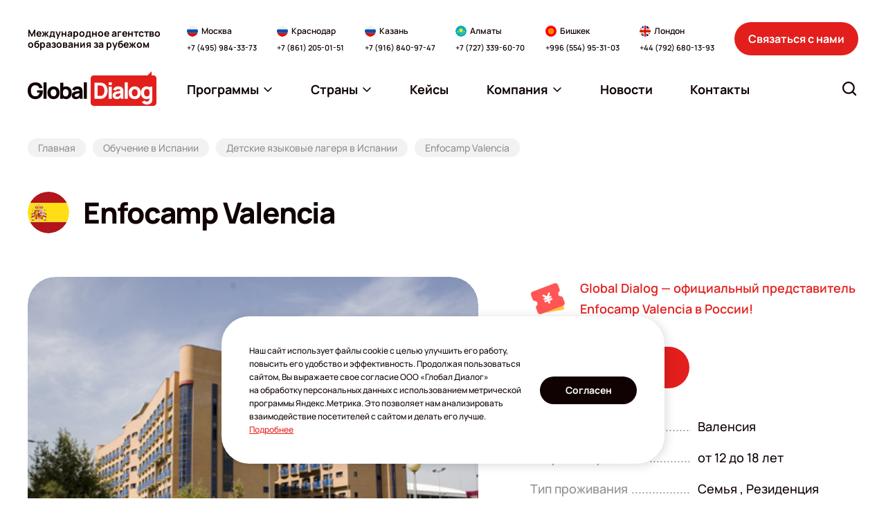

--- FILE ---
content_type: text/html; charset=UTF-8
request_url: https://www.globaldialog.ru/countries/spain/children_teenagers/enfocamp-valencia/summer/
body_size: 30140
content:
<!DOCTYPE html>
<html itemscope lang="ru">

<head>
    <meta http-equiv="Content-Type" content="text/html; charset=utf-8"/>
    <meta name="viewport" content="width=device-width, initial-scale=1">

        <meta property="og:type" content="website">
    <meta property="og:site_name" content="globaldialog">
    <meta property="og:url" content="https://www.globaldialog.ru/countries/spain/children_teenagers/enfocamp-valencia/summer/">

            <meta property="og:image:type" content="image/jpeg" />
                        <meta property="og:image" content="https://cdn.globaldialog.ru/_/manager/files/538/22eade6aab/Enfocamp_Valencia1.jpg">
    
    <meta property="og:title" content="Летний языковой лагерь Enfocamp в Валенсии | Обучение в Испании | Глобал Диалог" />
    <meta property="og:description" content="Enfocamp Valencia – летний языковой лагерь в Валенсии (Испания) для подростков от 12 до 18 лет. Изучение испанского языка плюс отдых в Испании с развлекательной, спортивной и экскурсионной программой. Компания «Глобал Диалог»." />

    <meta itemprop="image" content="https://cdn.globaldialog.ru/images/social_logo.png" />
    <meta itemprop="name" content="Летний языковой лагерь Enfocamp в Валенсии | Обучение в Испании | Глобал Диалог" />
    <meta itemprop="description" content="Enfocamp Valencia – летний языковой лагерь в Валенсии (Испания) для подростков от 12 до 18 лет. Изучение испанского языка плюс отдых в Испании с развлекательной, спортивной и экскурсионной программой. Компания «Глобал Диалог»." />

        <link rel="shortcut icon" type="image/x-icon" href="/new2023/favicon.png" />

                                    <!--     <link id="cssLink9" rel="preload" as="style" href="https://fonts.googleapis.com/css?family=Open+Sans:300,300italic,400,400italic,600,600italic,700,700italic,800,800italic&subset=latin,cyrillic" onload="this.rel='stylesheet';">  -->
    
    
    
        
        <script>

        (function () {
            var domTokenListSupports = function (tokenList, token) {
                if (!tokenList || !tokenList.supports) {
                    return false;
                }
                try {
                    return tokenList.supports(token);
                } catch (e) {
                    if (e instanceof TypeError) {
                        console.log("The DOMTokenList doesn't have a supported tokens list");
                    } else {
                        console.error(e);
                    }
                }

                return false;
            };


            var link = document.getElementById('cssLink0');
            var linkSupportsPreload = link ? domTokenListSupports(link.relList, "preload") : '';

            console.log('linkSupportsPreload: ' + (linkSupportsPreload ? 'true' : 'false'));


            if (!linkSupportsPreload) {
                var loadDeferredStyles = function () {
                    var head = document.head || document.getElementsByTagName('head')[0];
                    var sheets = [
                        //'https://cdn.globaldialog.ru/css/owl.carousel.min.css',
                        //'https://cdn.globaldialog.ru/css/owl.theme.default.min.css',
                        //'https://cdn.globaldialog.ru/css/modal_new.css',
                        //'https://cdn.globaldialog.ru/css/bootstrap.min.css',
                        //'https://cdn.globaldialog.ru/css/jquery.formstyler.css',
                        //'https://cdn.globaldialog.ru/css/1.css',
                        //'https://cdn.globaldialog.ru/css/flexslider.css',
                        //'https://cdn.globaldialog.ru/css/owl.theme.default.min.css',
                        //                        'https://fonts.googleapis.com/css?family=Open+Sans:300,300italic,400,400italic,600,600italic,700,700italic,800,800italic&subset=latin,cyrillic',
                        //'https://cdn.globaldialog.ru/css/photoswipe.css',
                        //'https://cdn.globaldialog.ru/css/default-skin.css'
                    ];

                    var newLink = document.createElement('link');
                    newLink.href = 'https://fonts.gstatic.com';
                    newLink.rel = "preconnect";

                    head.appendChild(newLink);
                    sheets.forEach( function (value) {
                        var newLink = document.createElement('link');
                        newLink.href = value;
                        newLink.rel = "stylesheet";
                        newLink.type = "text/css";

                        head.appendChild(newLink);

                        console.log('new css inserted');
                    });
                };

                var raf = requestAnimationFrame || mozRequestAnimationFrame ||
                    webkitRequestAnimationFrame || msRequestAnimationFrame;
                if (raf) {
                    raf(function () {
                        window.setTimeout(loadDeferredStyles, 0);
                    });
                } else {
                    window.addEventListener('load', loadDeferredStyles);
                }
            }
        })();
    </script>

        <link rel="stylesheet" href="https://cdn.jsdelivr.net/npm/simplebar@latest/dist/simplebar.css" />
    <link rel="stylesheet" href="/new2023/css/style.css?v=14112025" type="text/css" />

    
    
                <link href="https://www.globaldialog.ru/countries/spain/children_teenagers/enfocamp-valencia/summer/" rel="canonical">
    
            <title>Летний языковой лагерь Enfocamp в Валенсии | Обучение в Испании | Глобал Диалог</title>
    
            <meta name="description" content="Enfocamp Valencia – летний языковой лагерь в Валенсии (Испания) для подростков от 12 до 18 лет. Изучение испанского языка плюс отдых в Испании с развлекательной, спортивной и экскурсионной программой. Компания «Глобал Диалог».">
    
            <meta name="keywords" content="Enfocamp Valencia">
    
    <script>
        function createRequest(client_name, phone, email) {
            const xhr = new XMLHttpRequest();
            const url = '/request/request-ok/';
            const params = 'name=' + client_name + '&phone=' + phone + '&email=' + email + '&source=jivosite&special-text=' + client_name + phone + email;

            xhr.open('POST', url, true);
            xhr.setRequestHeader('Content-type', 'application/x-www-form-urlencoded');

            xhr.onreadystatechange = function() {
                if(xhr.readyState === 4) {
                    if (xhr.status === 200) {
                        console.log('jivo_onIntroduction');
                    } else {
                        createRequest(client_name, phone, email);
                    }
                }
            };

            xhr.send(params);
        }

        var lastContactInfoEmail;
        var lastContactInfoPhone;
        function jivo_onIntroduction () {
            var contactInfo = jivo_api.getContactInfo();

            if (contactInfo.email == lastContactInfoEmail || contactInfo.phone == lastContactInfoPhone) {
                return;
            }

            lastContactInfoEmail = contactInfo.email;
            lastContactInfoPhone = contactInfo.phone;

            if (contactInfo.client_name && contactInfo.email || contactInfo.phone) {
                createRequest(contactInfo.client_name, contactInfo.phone, contactInfo.email);
            }
        }
    </script>

<script>
  document.addEventListener('DOMContentLoaded', () => {
    /** init gtm after 3500 seconds - this could be adjusted */
    setTimeout(initGTM, 3500);
  });
  document.addEventListener('scroll', initGTMOnEvent);
  document.addEventListener('mousemove', initGTMOnEvent);
  document.addEventListener('touchstart', initGTMOnEvent);
  
  function initGTMOnEvent (event) {
    initGTM();
    event.currentTarget.removeEventListener(event.type, initGTMOnEvent); // remove the event listener that got triggered
  }
  
  function initGTM () {
    if (window.gtmDidInit) {
      return false;
    }
    window.gtmDidInit = true; // flag to ensure script does not get added to DOM more than once.
    const script = document.createElement('script');
    script.type = 'text/javascript';
    script.async = true;
    script.onload = () => { dataLayer.push({ event: 'gtm.js', 'gtm.start': (new Date()).getTime(), 'gtm.uniqueEventId': 0 }); } // this part ensures PageViews is always tracked
    script.src = 'https://www.googletagmanager.com/gtm.js?id=GTM-MX57DK3';
  
    document.head.appendChild(script);
  }
</script>

<script async defer src="/js/altcha.min.js" type="module"></script>

<script>
    function initCaptcha(form, f, button = null) {
        const widget = $('<altcha-widget challengeurl="/captcha-challenge" auto="onsubmit" hidefooter strings=\'{' +
            '  "error": "Проверка не пройдена. Попробуйте снова.",' +
            '  "expired": "Проверка не пройдена. Попробуйте снова.",' +
            '  "label": "Я не робот",' +
            '  "verified": "Проверка пройдена",' +
            '  "verifying": "Проверка...",' +
            '  "waitAlert": ""' +
            '}\'></altcha-widget>');


        if (!button) {
            button = form.find('button[type="submit"]') || form.find('input[type="submit"]');
        }

        if (button) {
            widget.insertBefore(button);

        } else {
            form.append(widget);
        }

        let buttonTitle = button.html();

        function disableButton() {
            button.html('Проверка...');
            button.attr('disabled', 'disabled');
        }

        function enableButton() {
            button.html(buttonTitle);
            button.removeAttr('disabled');
        }

        form.submit(function () {
            return f();
        });

        widget[0].addEventListener('statechange', (ev) => {
            // state can be: unverified, verifying, verified, error
            console.log('state:', ev.detail.state);
            if (ev.detail.state === 'verifying') {
                disableButton();
                return;
            } else if (ev.detail.state === 'verified') {
                // payload contains base64 encoded data for the server
                // console.log('payload:', ev.detail.payload);
            }

            enableButton();
        });
    }
</script>
<link rel="stylesheet" href="/css/altcha.css">

</head>
<body id="base_body">
<div class="up a-up">
    <a href="#base_body" class="a-scroll-link" title="Наверх">
        <svg width="24" height="24" viewBox="0 0 24 24" fill="none" xmlns="http://www.w3.org/2000/svg">
            <path fill-rule="evenodd" clip-rule="evenodd" d="M19.9205 16.6705C19.4812 17.1098 18.7688 17.1098 18.3295 16.6705L11.625 9.96599L4.92049 16.6705C4.48115 17.1098 3.76884 17.1098 3.3295 16.6705C2.89017 16.2312 2.89017 15.5188 3.3295 15.0795L10.8295 7.5795C11.2688 7.14016 11.9812 7.14016 12.4205 7.5795L19.9205 15.0795C20.3598 15.5188 20.3598 16.2312 19.9205 16.6705Z" fill="white"/>
        </svg>
    </a>
</div>

<!-- Google Tag Manager (noscript) -->
<!-- End Google Tag Manager (noscript) -->


    

<div id="global" class="wrapper base_body">


    <!--header-->
                <header class="header ">
        <div class="header__inner">
            <div class="header__container container">
                <div class="header__logo-wrapper">
                    <a href="/" class="header__logo logo" aria-label="Перейти на главную"><img class="logo__img" src="/new2023/img/logo.svg" width="186" height="50" alt=""></a>
                </div>
                <div class="header__description">Международное агентство образования за&nbsp;рубежом</div>
                <div class="header__contacts-wrapper">
                    <div class="header__contacts-desktop">
                        <div class="header__contacts" data-da=".js-contacts-modal-content,991.98,last">
                            <div class="contacts-block">
    <div class="contacts-block__content">
        <div class="contacts-block__location">
            <img class="contacts-block__location-lang" src="/new2023/img/flags/ru.svg" width="16" height="16" alt="" loading="lazy">
            <div class="contacts-block__location-name">Москва</div>
        </div>
        <a href="tel:+74959843373" class="contacts-block__phone">+7 (495) 984-33-73</a>
    </div>
</div>
<div class="contacts-block">
    <div class="contacts-block__content">
        <div class="contacts-block__location">
            <img class="contacts-block__location-lang" src="/new2023/img/flags/ru.svg" width="16" height="16" alt="" loading="lazy">
            <div class="contacts-block__location-name">Краснодар</div>
        </div>
        <a href="tel:+78612050151" class="contacts-block__phone">+7 (861) 205-01-51</a>
    </div>
</div>
<div class="contacts-block">
    <div class="contacts-block__content">
        <div class="contacts-block__location">
            <img class="contacts-block__location-lang" src="/new2023/img/flags/ru.svg" width="16" height="16" alt="" loading="lazy">
            <div class="contacts-block__location-name">Казань</div>
        </div>
        <a href="tel:+79168409747" class="contacts-block__phone">+7 (916) 840-97-47</a>
    </div>
</div>
<div class="contacts-block">
    <div class="contacts-block__content">
        <div class="contacts-block__location">
            <img class="contacts-block__location-lang" src="/new2023/img/flags/kz.svg" width="16" height="16" alt="" loading="lazy">
            <div class="contacts-block__location-name">Алматы</div>
        </div>
        <a href="tel:+77273396070" class="contacts-block__phone">+7 (727) 339-60-70</a>
        
    </div>
</div>
<div class="contacts-block">
    <div class="contacts-block__content">
        <div class="contacts-block__location">
            <img class="contacts-block__location-lang" src="/new2023/img/flags/kg.svg" width="16" height="16" alt="" loading="lazy">
            <div class="contacts-block__location-name">Бишкек</div>
        </div>
        <a href="tel:+996554953103" class="contacts-block__phone">+996 (554) 95-31-03</a>
    </div>
</div>
<div class="contacts-block">
    <div class="contacts-block__content">
        <div class="contacts-block__location">
            <img class="contacts-block__location-lang" src="/new2023/img/flags/gb.svg" width="16" height="16" alt="" loading="lazy">
            <div class="contacts-block__location-name">Лондон</div>
        </div>
        <a href="tel:+447926801393" class="contacts-block__phone">+44 (792) 680-13-93</a>
    </div>
</div>                        </div>
                    </div>
                    <div class="header__contacts-mobile">
                        <div class="header__contacts" data-da=".js-menu-modal-content,991.98,last">
                            <div class="contacts-block">
    <div class="contacts-block__content">
        <div class="contacts-block__location">
            <img class="contacts-block__location-lang" src="/new2023/img/flags/ru.svg" width="16" height="16" alt="" loading="lazy">
            <div class="contacts-block__location-name">Москва</div>
        </div>
        <a href="tel:+74959843373" class="contacts-block__phone">+7 (495) 984-33-73</a>
    </div>
</div>
<div class="contacts-block">
    <div class="contacts-block__content">
        <div class="contacts-block__location">
            <img class="contacts-block__location-lang" src="/new2023/img/flags/ru.svg" width="16" height="16" alt="" loading="lazy">
            <div class="contacts-block__location-name">Краснодар</div>
        </div>
        <a href="tel:+78612050151" class="contacts-block__phone">+7 (861) 205-01-51</a>
    </div>
</div>
<div class="contacts-block">
    <div class="contacts-block__content">
        <div class="contacts-block__location">
            <img class="contacts-block__location-lang" src="/new2023/img/flags/ru.svg" width="16" height="16" alt="" loading="lazy">
            <div class="contacts-block__location-name">Казань</div>
        </div>
        <a href="tel:+79168409747" class="contacts-block__phone">+7 (916) 840-97-47</a>
    </div>
</div>
<div class="contacts-block">
    <div class="contacts-block__content">
        <div class="contacts-block__location">
            <img class="contacts-block__location-lang" src="/new2023/img/flags/kz.svg" width="16" height="16" alt="" loading="lazy">
            <div class="contacts-block__location-name">Алматы</div>
        </div>
        <a href="tel:+77273396070" class="contacts-block__phone">+7 (727) 339-60-70</a>
        
    </div>
</div>
<div class="contacts-block">
    <div class="contacts-block__content">
        <div class="contacts-block__location">
            <img class="contacts-block__location-lang" src="/new2023/img/flags/kg.svg" width="16" height="16" alt="" loading="lazy">
            <div class="contacts-block__location-name">Бишкек</div>
        </div>
        <a href="tel:+996554953103" class="contacts-block__phone">+996 (554) 95-31-03</a>
    </div>
</div>
<div class="contacts-block">
    <div class="contacts-block__content">
        <div class="contacts-block__location">
            <img class="contacts-block__location-lang" src="/new2023/img/flags/gb.svg" width="16" height="16" alt="" loading="lazy">
            <div class="contacts-block__location-name">Лондон</div>
        </div>
        <a href="tel:+447926801393" class="contacts-block__phone">+44 (792) 680-13-93</a>
    </div>
</div>                        </div>
                    </div>
                </div>
                <div class="header__contact-us">
                    <button type="button" class="ui-button header__contact-us-button" data-modal-open="#modal_contact_us">Связаться с&nbsp;нами</button>
                </div>
                <div class="header__menu-and-search">
                    <button class="header__button-item header__button-item_contacts" type="button" aria-label="Открыть список контактов" data-modal-open="#modal_header_contacts">
                        <svg class="ui-icon ui-icon-phone header__button-item-icon">
                            <use  xlink:href="/new2023/img/icons.svg#phone"></use>
                        </svg>
                    </button>
                    <div class="header__menu-wrapper">
                        <div class="header__menu-desktop">
                            <nav class="menu header__menu js-menu" data-da=".js-menu-modal-content,1199,last">
                                <ul class="menu__list">
                                    <li class="menu__item menu__item_dropdown js-menu-dropdown ">
                                        <a href="javascript:" class="menu__link js-menu-link">
                                            <span>Программы</span>
                                            <svg class="ui-icon ui-icon-arrow-down menu__arrow-icon">
                                                <use  xlink:href="/new2023/img/icons.svg#arrow-down"></use>
                                            </svg>
                                        </a>
                                        <ul class="menu__submenu  js-menu-submenu" id="programList"></ul>
                                    </li> 
                                    <li class="menu__item menu__item_dropdown js-menu-dropdown " >
                                        <a href="javascript:" class="menu__link js-menu-link">
                                            <span>Страны</span>
                                            <svg class="ui-icon ui-icon-arrow-down menu__arrow-icon">
                                                <use  xlink:href="/new2023/img/icons.svg#arrow-down"></use>
                                            </svg>
                                        </a>
                                        <ul class="menu__submenu menu__submenu_countries js-menu-submenu" id="countryList"></ul>
                                    </li>

                                                    <li class="menu__item">
            <a href="/cases/" class="menu__link">
                <span>Кейсы</span>
                             </a>
                    </li>
            <li class="menu__item menu__item_dropdown js-menu-dropdown">
            <a href="#" class="menu__link  js-menu-link">
                <span>Компания</span>
                                   <svg class="ui-icon ui-icon-arrow-down menu__arrow-icon">
                    <use  xlink:href="/new2023/img/icons.svg#arrow-down"></use>
                </svg>
                            </a>
                            <ul class="menu__submenu js-menu-submenu">
                                            <li>
                            <a class="menu__submenu-link" href="/company/about/"><span>О компании</span></a>
                        </li>
                                            <li>
                            <a class="menu__submenu-link" href="/company/services/"><span>Услуги</span></a>
                        </li>
                                            <li>
                            <a class="menu__submenu-link" href="/for-clients/"><span>Клиентам</span></a>
                        </li>
                                            <li>
                            <a class="menu__submenu-link" href="/team/"><span>Наши эксперты</span></a>
                        </li>
                                            <li>
                            <a class="menu__submenu-link" href="/guestbook/"><span>Отзывы</span></a>
                        </li>
                                            <li>
                            <a class="menu__submenu-link" href="/massmedia/"><span>СМИ о нас</span></a>
                        </li>
                                            <li>
                            <a class="menu__submenu-link" href="/embassy/"><span>Визы</span></a>
                        </li>
                                            <li>
                            <a class="menu__submenu-link" href="/offers/"><span>Акции</span></a>
                        </li>
                                            <li>
                            <a class="menu__submenu-link" href="/events/"><span>Мероприятия</span></a>
                        </li>
                                            <li>
                            <a class="menu__submenu-link" href="/articles/"><span>Статьи</span></a>
                        </li>
                                            <li>
                            <a class="menu__submenu-link" href="/company/job/"><span>Вакансии</span></a>
                        </li>
                                            <li>
                            <a class="menu__submenu-link" href="/visa-cards/"><span>Карты VISA</span></a>
                        </li>
                                            <li>
                            <a class="menu__submenu-link" href="/company/agencies/"><span>Партнерская программа</span></a>
                        </li>
                                            <li>
                            <a class="menu__submenu-link" href="/company/partners/"><span>Партнеры</span></a>
                        </li>
                                    </ul>
                    </li>
            <li class="menu__item">
            <a href="/news/" class="menu__link">
                <span>Новости</span>
                             </a>
                    </li>
            <li class="menu__item">
            <a href="/office/" class="menu__link">
                <span>Контакты</span>
                             </a>
                    </li>
    
                                </ul>
                                 <script type="text/javascript">
                                    var headerCacheUrl = '/cache/header/?v=12';
                                    var programSelectorMainCacheUrl = '/cache/programSelector/?main=1&amp;v=12';
                                    var programSelectorCacheUrl = '/cache/programSelector/?v=12';

                                    var isHome = '';
                                    var showProgramSelector = false;
                                    var searchText = '';
                                    var removeChangeBlock = false;
                                    var changeModeBaseUrl = '';
                                    var additionalMaterialShowForm = false;
                                    var requestPage = false;
                                    var calculator = false;
                                    var calculator1 = false;
                                    var schoolPage = false;
                                    var popupForm = false;
                                    var checkoutFromSchool = false;
                                    var checkout = false;
                                    var requestForSubagent = false;
                                    var subagentRegistration = false;
                                    var guestBookPage = false;
                                    var cronPage = false;
                                    var eventRequest = false;
                                    var customAlertMessage = false;
                                </script>
                            </nav>
                        </div>
                        <button class="header__button-item header__button-item_menu" type="button" aria-label="Открыть меню" data-modal-open="#modal_header_menu">
                            <svg class="ui-icon ui-icon-menu header__button-item-icon">
                                <use  xlink:href="/new2023/img/icons.svg#menu"></use>
                            </svg>
                        </button>
                    </div>
                    <div class="header__search">
                        <div class="header__search-desktop">
                            <form action="/search/" class="search-form header__search-form js-search-form js-search-form-header" data-da=".js-search-modal-content,991,last">
                                <div class="search-form__backdrop js-search-form-backdrop"></div>
                                <button class="search-form__button js-search-form-button" type="button" aria-label="Открыть строку поиска" data-aria-submit="Найти">
                                    <svg class="ui-icon ui-icon-search search-form__button-icon">
                                        <use  xlink:href="/new2023/img/icons.svg#search"></use>
                                    </svg>
                                </button>
                                <div class="search-form__box js-search-form-box">
                                    <input type="text" name="text" class="ui-input search-form__input js-search-form-input" id="search-form-input" placeholder="Что вы ищите?" autocomplete="off" value="">
                                    <button type="button" class="search-form__close is-hidden" title="Очистить строку поиска" aria-label="Очистить строку поиска" id="search-form-clear">
                                        <svg class="ui-icon ui-icon-close search-form__close-icon">
                                            <use  xlink:href="/new2023/img/icons.svg#close"></use>
                                        </svg>
                                    </button>
                                </div>
                                <div class="search-form__result js-search-form-result" id="search-form-result">
                                    <div class="search-form__result-scroll simplebar" data-scrollbar>
                                        <div class="search-form__result-content is-hidden" id="search-form-result-content"></div>
                                        <div class="search-form__result-default" id="search-form-result-default"></div>
                                    </div>
                                </div>
                            </form>
                        </div>
                        <button class="header__button-item header__button-item_search js-search-modal-open" type="button" aria-label="Открыть поиск" data-modal-open="#modal_header_search">
                            <svg class="ui-icon ui-icon-search header__button-item-icon">
                                <use  xlink:href="/new2023/img/icons.svg#search"></use>
                            </svg>
                        </button>
                    </div>
                </div>
                <div class="modal modal-mobile header__menu-modal" id="modal_header_menu" aria-hidden="true" data-modal tabindex="-1">
                    <div class="modal__wrap">
                        <div class="modal__window" role="dialog" aria-modal="true" data-modal-window>
                            <div class="modal__heading">
                                <div class="modal__heading-title">Меню</div>
                            </div>
                            <div class="modal__content">
                                <div class="js-menu-modal-content"></div>
                            </div>
                            <button type="button" class="modal__close" title="Закрыть меню" aria-label="Закрыть меню" data-modal-close>
                                <svg class="ui-icon ui-icon-close modal__close-icon">
                                    <use  xlink:href="/new2023/img/icons.svg#close"></use>
                                </svg>
                            </button>
                        </div>
                    </div>
                </div>
                <div class="modal modal-mobile" id="modal_header_contacts" aria-hidden="true" data-modal tabindex="-1">
                    <div class="modal__wrap">
                        <div class="modal__window" role="dialog" aria-modal="true" data-modal-window>
                            <div class="modal__heading">
                                <div class="modal__heading-title">Контакты офисов</div>
                            </div>
                            <div class="modal__content">
                                <div class="js-contacts-modal-content"></div>
                            </div>
                            <button type="button" class="modal__close js-contacts-close" title="Закрыть список контактов" aria-label="Закрыть список контактов" data-modal-close>
                                <svg class="ui-icon ui-icon-close modal__close-icon">
                                    <use  xlink:href="/new2023/img/icons.svg#close"></use>
                                </svg>
                            </button>
                        </div>
                    </div>
                </div>
                <div class="modal modal-mobile" id="modal_header_search" aria-hidden="true" data-modal tabindex="-1">
                    <div class="modal__wrap">
                        <div class="modal__window" role="dialog" aria-modal="true" data-modal-window>
                            <div class="modal__heading">
                                <div class="modal__heading-title">Поиск по сайту</div>
                            </div>
                            <div class="modal__content">
                                <div class="js-search-modal-content"></div>
                            </div>
                            <button type="button" class="modal__close js-search-close" title="Закрыть поиск" aria-label="Закрыть поиск" data-modal-close>
                                <svg class="ui-icon ui-icon-close modal__close-icon">
                                    <use  xlink:href="/new2023/img/icons.svg#close"></use>
                                </svg>
                            </button>
                        </div>
                    </div>
                </div>
            </div>
        </div>
    </header>
<!--/header-->        <!--/header-->

    <!--content-->
    <main class="main">
                                    
    <div class="breadcrumbs">
        <div class="container">
            <ul class="breadcrumbs__list">
                <li class="breadcrumbs__item">
                    <a href="/" class="breadcrumbs__link"><span>Главная</span></a>
                </li>
                <li class="breadcrumbs__item">
                    <a href="/countries/spain/" class="breadcrumbs__link"><span>Обучение в Испании</span></a>
                </li>
                <li class="breadcrumbs__item">
                    <a href="/countries/spain/children_teenagers/" class="breadcrumbs__link"><span>Детские языковые лагеря в Испании</span></a>
                </li>
                <li class="breadcrumbs__item">
                    <span class="breadcrumbs__link">Enfocamp Valencia</span>
                </li>
            </ul>
        </div>
    </div>

    <section class="section college">
        <div class="container">
            <div class="heading heading_college">
	            <div class="heading__row">
                                        <img class="heading__lang" src="https://cdn.globaldialog.ru/_/manager/files/5a2/56137ed7e8/spain.svg" width="60" height="60" alt="" loading="lazy">
                                        <div class="heading__content">
                        <h1 class="heading__title">Enfocamp Valencia</h1>
                        				    </div>
			    </div>
            </div>
            <div class="college__first-row">
                <div class="college__slider-wrapper">
                    <div class="college__slider swiper js-slider-college">
                        <div class="swiper-wrapper">
                                                                                                                                                                                                                                                                                                                                                                                                                                                                                         
                                                                                
                                        <a href="https://cdn.globaldialog.ru/_/manager/files/538/22eade6aab/Enfocamp_Valencia1.jpg" 
                                        data-fancybox="main-gallery-5268be36140ba0e020000000" data-thumb="https://cdn.globaldialog.ru/_/manager/files/538/22eade6aab/Enfocamp_Valencia1_c200x200.jpg" data-caption="Здание Enfocamp Valencia"
                                        class="college__slider-item swiper-slide">
                                            <div class="college__slider-image-box">
                                                <img class="college__slider-image lazy" data-src="https://cdn.globaldialog.ru/_/manager/files/538/22eade6aab/Enfocamp_Valencia1_r480x380.jpg" width="720" height="550" alt="Здание Enfocamp Valencia">
                                            </div>
                                        </a>
                                                                                                                                                                                                                                                                                                                                                                                                                                                                                                                                                             
                                                                                
                                        <a href="https://cdn.globaldialog.ru/_/manager/files/538/22eade7004/Enfocamp_Valencia2.jpg" 
                                        data-fancybox="main-gallery-5268be36140ba0e020000000" data-thumb="https://cdn.globaldialog.ru/_/manager/files/538/22eade7004/Enfocamp_Valencia2_c200x200.jpg" data-caption="Холл в Enfocamp Valencia"
                                        class="college__slider-item swiper-slide">
                                            <div class="college__slider-image-box">
                                                <img class="college__slider-image lazy" data-src="https://cdn.globaldialog.ru/_/manager/files/538/22eade7004/Enfocamp_Valencia2_r480x380.jpg" width="720" height="550" alt="Холл в Enfocamp Valencia">
                                            </div>
                                        </a>
                                                                                                                                                                                                                                                                                                                                                                                                                                                                                                                                                             
                                                                                
                                        <a href="https://cdn.globaldialog.ru/_/manager/files/538/22eade7413/Enfocamp_Valencia3.jpg" 
                                        data-fancybox="main-gallery-5268be36140ba0e020000000" data-thumb="https://cdn.globaldialog.ru/_/manager/files/538/22eade7413/Enfocamp_Valencia3_c200x200.jpg" data-caption="Студенты Enfocamp Valencia на занятиях"
                                        class="college__slider-item swiper-slide">
                                            <div class="college__slider-image-box">
                                                <img class="college__slider-image lazy" data-src="https://cdn.globaldialog.ru/_/manager/files/538/22eade7413/Enfocamp_Valencia3_r480x380.jpg" width="720" height="550" alt="Студенты Enfocamp Valencia на занятиях">
                                            </div>
                                        </a>
                                                                                                                                                                                                                                                                                                                                                                                                                                                                                                                                                             
                                                                                
                                        <a href="https://cdn.globaldialog.ru/_/manager/files/538/22eade77e0/Enfocamp_Valencia4.jpg" 
                                        data-fancybox="main-gallery-5268be36140ba0e020000000" data-thumb="https://cdn.globaldialog.ru/_/manager/files/538/22eade77e0/Enfocamp_Valencia4_c200x200.jpg" data-caption="Жилая комната студентов Enfocamp Valencia"
                                        class="college__slider-item swiper-slide">
                                            <div class="college__slider-image-box">
                                                <img class="college__slider-image lazy" data-src="https://cdn.globaldialog.ru/_/manager/files/538/22eade77e0/Enfocamp_Valencia4_r480x380.jpg" width="720" height="550" alt="Жилая комната студентов Enfocamp Valencia">
                                            </div>
                                        </a>
                                                                                                                                                                                                                                                                                                                                                                                                                                                                                                                                                             
                                                                                
                                        <a href="https://cdn.globaldialog.ru/_/manager/files/538/22eade7bbd/Enfocamp_Valencia5.jpg" 
                                        data-fancybox="main-gallery-5268be36140ba0e020000000" data-thumb="https://cdn.globaldialog.ru/_/manager/files/538/22eade7bbd/Enfocamp_Valencia5_c200x200.jpg" data-caption="Внеклассные занятия"
                                        class="college__slider-item swiper-slide">
                                            <div class="college__slider-image-box">
                                                <img class="college__slider-image lazy" data-src="https://cdn.globaldialog.ru/_/manager/files/538/22eade7bbd/Enfocamp_Valencia5_r480x380.jpg" width="720" height="550" alt="Внеклассные занятия">
                                            </div>
                                        </a>
                                                                                                                                                                                                                                                                                                                                                                                                                                                                                                                                                             
                                                                                
                                        <a href="https://cdn.globaldialog.ru/_/manager/files/538/22eade8145/Enfocamp_Valencia6.jpg" 
                                        data-fancybox="main-gallery-5268be36140ba0e020000000" data-thumb="https://cdn.globaldialog.ru/_/manager/files/538/22eade8145/Enfocamp_Valencia6_c200x200.jpg" data-caption="Студенты Enfocamp Valencia"
                                        class="college__slider-item swiper-slide">
                                            <div class="college__slider-image-box">
                                                <img class="college__slider-image lazy" data-src="https://cdn.globaldialog.ru/_/manager/files/538/22eade8145/Enfocamp_Valencia6_r480x380.jpg" width="720" height="550" alt="Студенты Enfocamp Valencia">
                                            </div>
                                        </a>
                                                                                                                                                                                                                                                                                                                                                                                                                                                                                                                                                             
                                                                                
                                        <a href="https://cdn.globaldialog.ru/_/manager/files/538/22eade85e2/Enfocamp_Valencia7.jpg" 
                                        data-fancybox="main-gallery-5268be36140ba0e020000000" data-thumb="https://cdn.globaldialog.ru/_/manager/files/538/22eade85e2/Enfocamp_Valencia7_c200x200.jpg" data-caption="Студенты Enfocamp Valencia в экскурсионном автобусе"
                                        class="college__slider-item swiper-slide">
                                            <div class="college__slider-image-box">
                                                <img class="college__slider-image lazy" data-src="https://cdn.globaldialog.ru/_/manager/files/538/22eade85e2/Enfocamp_Valencia7_r480x380.jpg" width="720" height="550" alt="Студенты Enfocamp Valencia в экскурсионном автобусе">
                                            </div>
                                        </a>
                                                                                                                                                                                                                                                                                                                                                                                                                                                                                                                                                             
                                                                                
                                        <a href="https://cdn.globaldialog.ru/_/manager/files/538/22eade8a02/Enfocamp_Valencia8.jpg" 
                                        data-fancybox="main-gallery-5268be36140ba0e020000000" data-thumb="https://cdn.globaldialog.ru/_/manager/files/538/22eade8a02/Enfocamp_Valencia8_c200x200.jpg" data-caption="Студенты Enfocamp Valencia"
                                        class="college__slider-item swiper-slide">
                                            <div class="college__slider-image-box">
                                                <img class="college__slider-image lazy" data-src="https://cdn.globaldialog.ru/_/manager/files/538/22eade8a02/Enfocamp_Valencia8_r480x380.jpg" width="720" height="550" alt="Студенты Enfocamp Valencia">
                                            </div>
                                        </a>
                                                                                                                                                                                                                                                                                                                                                                                                                                                                                                                                                                                            
                        </div>
    
                        <div class="college__slider-pagination swiper-pagination js-slider-college-pagination"></div>

                        <button type="button" class="swiper-button-prev college__slider-prev js-slider-college-prev" aria-label="Пролистнуть фотографии влево">
                            <svg class="ui-icon ui-icon-arrow">
                            <use  xlink:href="/new2023/img/icons.svg#arrow"></use>
                        </svg>
                        </button>
                        <button type="button" class="swiper-button-next college__slider-next js-slider-college-next" aria-label="Пролистнуть фотографии вправо">
                            <svg class="ui-icon ui-icon-arrow">
                            <use  xlink:href="/new2023/img/icons.svg#arrow"></use>
                        </svg>
                        </button>
                    </div>
                </div>
                <div class="college__info">
                                            <div class="college__representative">
                            <img class="college__representative-image" src="/new2023/img/college/discount.png" srcset="/new2023/img/college/discount@2x.png 2x" width="64" height="61" alt="">  

                            <div class="college__representative-text">Global Dialog&nbsp;&mdash; официальный представитель Enfocamp Valencia в&nbsp;России!</div>
                        </div>
                                        <div class="college__request">
                        <a href="#" class="ui-button college__request-button" id="checkout-button-from-school">Оформить заявку</a>
                         <form id="checkout-form-from-school" method="post" action="/request/">
                            <input type="hidden" name="school" value="5268be36140ba0e020000000"/>
                            <input type="hidden" name="school-program" value="5268bf1b140ba0e220000000"/>
                            <input type="hidden" name="action" value="checkoutFromSchool"/>
                        </form>
                    </div>
                    <div class="parameters college__parameters">
                                              <div class="parameters__item">
                            <div class="parameters__name">
                                <span>Расположение</span>
                            </div>
                            <div class="parameters__value">Валенсия</div>
                        </div>
                        
                        
                                                     <div class="parameters__item">
                            <div class="parameters__name">
                                <span>Возраст студентов</span>
                            </div>
                            <div class="parameters__value">от 12 до 18 лет</div>
                        </div>
                        
                                                    <div class="parameters__item">
                                <div class="parameters__name">
                                    <span>Тип проживания</span>
                                </div>
                                <div class="parameters__value">
                                                                                                                                                    Семья
                                                                                                                                                ,                                         Резиденция
                                                                                                    </div>
                            </div>
                        
                                                    
                            <div class="parameters__item">
                                <div class="parameters__name">
                                    <span>Тип программ</span>
                                </div>
                                <div class="parameters__value">
                                                                                                                        Стандартный курс<span class="separate">,</span>
                                                                                                                                                                Язык + Спорт<span class="separate">,</span>
                                                                                                            </div>
                            </div>
                                                
                            
                            <div class="parameters__item">
                                <div class="parameters__name">
                                    <span>Даты курсов</span>
                                </div>
                                <div class="parameters__value">29.06.2025 – 30.08.2025</div>
                            </div>
                        
                         
                        
                                                     <div class="parameters__item">
                                <div class="parameters__name">
                                    <span>Количество учеников</span>
                                </div>
                                <div class="parameters__value">200</div>
                            </div>
                        
                        
                         
                                                       <div class="parameters__item">
                                <div class="parameters__name">
                                    <span>Язык обучения</span>
                                </div>
                                <div class="parameters__value">
                                                                            Испанский<span class="separate">,</span>
                                                                            Английский<span class="separate">,</span>
                                                                    </div>
                            </div>
                                            </div>
                </div>
            </div>
            <div class="college__second-row main-content">
                <div class="college__content">
                    <div class="college__tabs tabs" data-tabs>
                        <div class="tab-menu college__tabs-menu tabs__menu" data-tabs-menu>
                            <div class="tab-menu__list">
                                <button type="button" class="tab-menu__item  is-active" data-tabs-item="tab_description">     
                                    <span>Описание</span>
                                </button>
                                
                                                                    <button type="button" class="tab-menu__item" data-tabs-item="tab_calc">
                                        <span>Калькулятор</span>
                                    </button>
                                                                                                       <button type="button" class="tab-menu__item" data-tabs-item="tab_reviews">
                                        <span>Отзывы</span>
                                    </button>
                                
                                                                     <button type="button" class="tab-menu__item" data-tabs-item="tab_photo">
                                        <span>Фото</span>
                                    </button>
                                
                                                                     <button type="button" class="tab-menu__item" data-tabs-item="tab_video">
                                        <span>Видео</span>
                                    </button>
                                
                                 
                               

                             

                                                              </div>
                        </div>
                        <div class="tabs__content">
                            <div class="tabs__pane is-active" data-tabs-pane="tab_description">
                                <div class="college__description description">
                                    <div class="college__map">
                                        <div class="college__map-box">  
                                            <iframe id="mapIframe" width="300" height="300" frameborder="0" scrolling="no" marginheight="0" marginwidth="0"></iframe>
                <script type="text/javascript">
                    function initSchoolMap() {
                        var mapIframe = document.getElementById("mapIframe");
                        if (mapIframe) {
                            var mapContainer = mapIframe.parentNode;
                            mapContainer.innerHTML = "<iframe width=\"300\" height=\"300\" frameborder=\"0\" scrolling=\"no\" marginheight=\"0\" marginwidth=\"0\" src=\"https://maps.google.com/maps?f=q&amp;source=s_q&amp;hl=ru&amp;geocode=&amp;q=Enforex+Valencia,+Passeig+de+les+Facultats,+%D0%92%D0%B0%D0%BB%D0%B5%D0%BD%D1%81%D0%B8%D1%8F,+%D0%98%D1%81%D0%BF%D0%B0%D0%BD%D0%B8%D1%8F&amp;aq=0&amp;oq=Enforex+Valencia&amp;sll=37.168632,-3.600796&amp;sspn=0.007737,0.016512&amp;ie=UTF8&amp;hq=Enforex&amp;hnear=Passeig+de+les+Facultats,+46021+Val%C3%A8ncia,+Comunidad+Valenciana,+%D0%98%D1%81%D0%BF%D0%B0%D0%BD%D0%B8%D1%8F&amp;t=m&amp;cid=11732332486062487697&amp;ll=39.477678,-0.347786&amp;spn=0.019875,0.025749&amp;z=14&amp;iwloc=A&amp;output=embed\"></iframe>";
                        }
                    }
                    window.onload = function () {
                        window.addEventListener('scroll', function () {
                            initSchoolMap();
                        });
                    };
                </script>
                                        </div>
                                    </div>
                                    
                                     <p>Летние лагеря <strong>Enfocamp</strong> проводит один из ведущих в Испании языковых центров <strong>Enforex</strong>. Программы предназначены для детей и молодежи в возрасте от 12 до 18 лет. Вместе с иностранными ребятами в Enfocamp отдыхают испанские подростки, что позволяет юным студентам практиковать язык в кругу сверстников-носителей испанского языка.</p>
<p>Школа в <strong>Валенсии</strong> располагается в спокойном университетском районе, в пешей доступности от пляжа и недалеко от центра города. На территории кампуса имеются классные комнаты, резиденции, прачечная, а также комнаты отдыха, где студенты могут поболтать друг с другом, поиграть в настольные игры, послушать музыку или посмотреть ТВ. Одновременно центр вмешает до 150 учеников.</p>
<p>Валенсия &ndash; третий по величине город Испании, который в последние годы переживает настоящую культурную революцию. Здесь проходит множество мероприятий, открываются новые аттракционы для туристов и местных жителей, регулярно даются концерты и театральные представления. Город характеризуется мягким, солнечным климатом и славен живописными чистыми пляжами.</p>

                                      

                                                                                                                <h2 id="schoolProgram1">Летние языковые программы для подростков</h2>
                                        <div class="article-content ">
                                            <p><h3>Стандартный курс испанского или английского языка</h3>
<ul>
<li>20&nbsp;уроков испанского или английского языка в&nbsp;неделю;</li>
<li>До&nbsp;15&nbsp;человек в&nbsp;группе;</li>
<li>Продолжительность урока: 45&nbsp;минут;</li>
<li>Минимальный уровень испанского/английского: Beginner;</li>
<li>Минимальная продолжительность: 2&nbsp;недели;</li>
<li>Заезды с&nbsp;воскресенья по&nbsp;субботу.</li>
</ul>
<p>В&nbsp;ходе обучения особый упор будет сделан на&nbsp;развитие навыков устной речи. Все полученные на&nbsp;уроках знания ребята смогут применить сразу&nbsp;же после окончания занятий во&nbsp;время игр и&nbsp;общения с&nbsp;новыми друзьями.</p>
<p>Учебные материалы разработаны в&nbsp;соответствии с&nbsp;возрастной группой студентов (12-14&nbsp;лет; 15-18&nbsp;лет).</p>
<p><strong>Дополнительные опции (за&nbsp;отдельную плату):</strong></p>
<ul>
<li>Парусный спорт: 4&nbsp;часов в&nbsp;неделю, все уровни подготовки.</li>
</ul>
<h3>Дневной лагерь</h3>
<p>Лагерь Enfocamp в&nbsp;Валенсии предлагает опцию дневного лагеря с&nbsp;разной продолжительностью:</p>
<ul>
<li>с&nbsp;09:00 до&nbsp;20:00 (в&nbsp;стоимость будут входить: занятия, ланч, а&nbsp;также развлекательные мероприятия до&nbsp;указанного времени, а&nbsp;также могут участвовать в&nbsp;мероприятиях по&nbsp;выходным за&nbsp;дополнительную плату)</li>
<li>с&nbsp;09:00 до&nbsp;12:30 (в&nbsp;стоимость входят только занятия)</li>
</ul></p>
                                        </div>
                                                                                                                    <h2 id="schoolProgram2">Типовое расписание</h2>
                                        <div class="article-content ">
                                            <p><table border="1" width="100%" cellspacing="0" cellpadding="5">
<tbody>
<tr>
<td align="center" valign="top"><strong>Время</strong></td>
<td align="center" valign="top"><strong>Активность</strong></td>
</tr>
<tr>
<td align="center">08:15 - 08:30</td>
<td align="center">Подъём</td>
</tr>
<tr>
<td align="center">08:30 - 09:15</td>
<td align="center">Завтрак</td>
</tr>
<tr>
<td align="center">09:15 - 09:30</td>
<td align="center">Встреча группы с наставником</td>
</tr>
<tr>
<td align="center">09:30 - 10:15</td>
<td align="center">Урок иностранного языка</td>
</tr>
<tr>
<td align="center">10:15 - 11:00</td>
<td align="center">Урок иностранного языка</td>
</tr>
<tr>
<td align="center">11:00 - 11:30</td>
<td align="center">Перерыв</td>
</tr>
<tr>
<td align="center">11:30 - 12:15</td>
<td align="center" valign="top">Урок иностранного языка</td>
</tr>
<tr>
<td align="center">12:15 - 13:00</td>
<td align="center" valign="top">Урок иностранного языка</td>
</tr>
<tr>
<td align="center">13:00 - 14:00</td>
<td align="center">Пляж, бассейн или другие активные занятия</td>
</tr>
<tr>
<td align="center">14:00 - 15:15</td>
<td align="center">Обед</td>
</tr>
<tr>
<td align="center">15:15 - 16:00</td>
<td align="center">Отдых, настольные игры и дружеские соревнования</td>
</tr>
<tr>
<td align="center">16:00 - 18:30</td>
<td align="center">Культурологический мастер-класс, бассейн/пляж</td>
</tr>
<tr>
<td align="center">18:30 - 20:00</td>
<td align="center">Спортивные игры и соревнования</td>
</tr>
<tr>
<td align="center">20:00 - 21:00</td>
<td align="center">Время для вечернего душа</td>
</tr>
<tr>
<td align="center">21:00 - 21:45</td>
<td align="center">Ужин</td>
</tr>
<tr>
<td align="center">21:45 - 23:00</td>
<td align="center">Вечеринки, шоу талантов и другие развлечения</td>
</tr>
<tr>
<td align="center">22:30</td>
<td align="center">Дети младшего возраста отправляются спать</td>
</tr>
<tr>
<td align="center">23:30</td>
<td align="center">Дети старшего возраста отправляются спать</td>
</tr>
</tbody>
</table></p>
                                        </div>
                                                                                                                    <h2 id="schoolProgram3">Проживание и питание</h2>
                                        <div class="article-content ">
                                            <p><p>Школа Enfocamp в&nbsp;Валенсии предлагает размещение в&nbsp;резиденции и&nbsp;испанских семьях (от&nbsp;14&nbsp;лет). Помимо этого студенты, путешествующие по&nbsp;Испании в&nbsp;составе всей семьи, могут отказаться от&nbsp;стандартных вариантов размещения и&nbsp;жить вместе со&nbsp;своими родителями.</p>
<h3>Резиденция:</h3>
<ul>
<li>Размещение в&nbsp;2- или 3-местных комнатах;</li>
<li>Каждая комната оснащена небольшим балконом, кондиционером и&nbsp;доступом к&nbsp;Интернету;</li>
<li>Питание &laquo;полный пансион&raquo; (завтрак, обед, ужин).</li>
</ul></p>
                                        </div>
                                                                                                                    <h2 id="schoolProgram4">Экскурсии и развлечения</h2>
                                        <div class="article-content ">
                                            <p><p>Все мероприятия школы разрабатываются с&nbsp;учетом интересов и&nbsp;возможностей возрастной группы учеников.</p>
<p><strong>Развлекательные мероприятия:</strong></p>
<ul>
<li>Вечерние шоу: музыка, танцы, шоу костюмов, театральные постановки, вечер талантов;</li>
<li>Настольные игры (например, &laquo;Поиск сокровищ&raquo;);</li>
<li>Тематические вечеринки: Ковбои, Средневековье, Индейцы, в&nbsp;стиле 60-ых;</li>
<li>Дискотеки.</li>
</ul>
<p><strong>Семинары и&nbsp;мастер-классы</strong></p>
<p>Школа предлагает увлекательные семинары и&nbsp;мастер-классы, которые помогут ребятам больше узнать об&nbsp;окружающем мире, ближе познакомиться с&nbsp;интересными темами и&nbsp;научиться чему-то новому. Семинары и&nbsp;мастер-классы проводятся по&nbsp;следующим темам:</p>
<ul>
<li>Семинары на&nbsp;природе и&nbsp;о&nbsp;природе;</li>
<li>Журналистика;</li>
<li>Музыка и&nbsp;игра на&nbsp;ударных;</li>
<li>Театр;</li>
<li>Жонглирование и&nbsp;цирк;</li>
<li>Личная безопасность;</li>
<li>Искусства и&nbsp;ремесла;</li>
<li>Кулинария;</li>
<li>Фламенко;</li>
<li>Бальные танцы.</li>
</ul>
<p><strong>Экскурсии</strong></p>
<p>Каждая 2-недельная программа включает 1&nbsp;экскурсию, рассчитанную на&nbsp;целый день, и&nbsp;2&nbsp;экскурсии, рассчитанные на&nbsp;половину дня каждая. Экскурсии, рассчитанные на&nbsp;половину дня, подразумевают посещение местных достопримечательностей и&nbsp;пешие прогулки по&nbsp;городу. А&nbsp;во&nbsp;время экскурсий, которые проводятся в&nbsp;течение целого дня, ребята будут путешествовать в&nbsp;другие города Испании, например в&nbsp;Аликанте.</p></p>
                                        </div>
                                                                                                                    <h2 id="schoolProgram5">В стоимость включено</h2>
                                        <div class="article-content ">
                                            <p><p>В&nbsp;стоимость программы включено:</p>
<ul>
<li>Обучение (20&nbsp;уроков испанского/английского языка в&nbsp;неделю);</li>
<li>Проживание в&nbsp;резиденции (2-3 человека в&nbsp;комнате);</li>
<li>Питание полный пансион;</li>
<li>Учебные материалы для занятий;</li>
<li>Тестирование по&nbsp;прибытии, сертификат об&nbsp;окончании курса;</li>
<li>Культурно-развлекательная программа: спорт, дискотеки, викторины;</li>
<li>Экскурсии: 2&nbsp;на полдня и&nbsp;1&nbsp;на целый день в&nbsp;течении 2&nbsp;недель;</li>
</ul></p>
                                        </div>
                                                                            
                                                                                                        </div>
                            </div>
                            
                                                            <div class="tabs__pane" data-tabs-pane="tab_photo">
                                    <div class="college__gallery">
                                                                                                                                                                                                                                                                                                                                                                                                                                                                                                                                            
                                                <a 
                                                data-fancybox="gallery-5268be36140ba0e020000000" data-thumb="https://cdn.globaldialog.ru/_/manager/files/538/22eade6aab/Enfocamp_Valencia1_c200x200.jpg" data-caption="Здание Enfocamp Valencia"
                                                class="gallery-item college__gallery-item"
                                                 href="https://cdn.globaldialog.ru/_/manager/files/538/22eade6aab/Enfocamp_Valencia1.jpg">
                                                    <div class="gallery-item__inner">
                                                        <img class="gallery-item__image lazy" data-src="https://cdn.globaldialog.ru/_/manager/files/538/22eade6aab/Enfocamp_Valencia1_r280x210.jpg" width="280" height="210" alt="Здание Enfocamp Valencia" loading="lazy">
                                                        <svg class="ui-icon ui-icon-search gallery-item__icon">
                                                            <use  xlink:href="/new2023/img/icons.svg#search"></use>
                                                        </svg>
                                                    </div>
                                                </a>
                                                                                                                                                                                                                                                                                                                                                                                                                                                                                                                                                                                        
                                                <a 
                                                data-fancybox="gallery-5268be36140ba0e020000000" data-thumb="https://cdn.globaldialog.ru/_/manager/files/538/22eade7004/Enfocamp_Valencia2_c200x200.jpg" data-caption="Холл в Enfocamp Valencia"
                                                class="gallery-item college__gallery-item"
                                                 href="https://cdn.globaldialog.ru/_/manager/files/538/22eade7004/Enfocamp_Valencia2.jpg">
                                                    <div class="gallery-item__inner">
                                                        <img class="gallery-item__image lazy" data-src="https://cdn.globaldialog.ru/_/manager/files/538/22eade7004/Enfocamp_Valencia2_r280x210.jpg" width="280" height="210" alt="Холл в Enfocamp Valencia" loading="lazy">
                                                        <svg class="ui-icon ui-icon-search gallery-item__icon">
                                                            <use  xlink:href="/new2023/img/icons.svg#search"></use>
                                                        </svg>
                                                    </div>
                                                </a>
                                                                                                                                                                                                                                                                                                                                                                                                                                                                                                                                                                                        
                                                <a 
                                                data-fancybox="gallery-5268be36140ba0e020000000" data-thumb="https://cdn.globaldialog.ru/_/manager/files/538/22eade7413/Enfocamp_Valencia3_c200x200.jpg" data-caption="Студенты Enfocamp Valencia на занятиях"
                                                class="gallery-item college__gallery-item"
                                                 href="https://cdn.globaldialog.ru/_/manager/files/538/22eade7413/Enfocamp_Valencia3.jpg">
                                                    <div class="gallery-item__inner">
                                                        <img class="gallery-item__image lazy" data-src="https://cdn.globaldialog.ru/_/manager/files/538/22eade7413/Enfocamp_Valencia3_r280x210.jpg" width="280" height="210" alt="Студенты Enfocamp Valencia на занятиях" loading="lazy">
                                                        <svg class="ui-icon ui-icon-search gallery-item__icon">
                                                            <use  xlink:href="/new2023/img/icons.svg#search"></use>
                                                        </svg>
                                                    </div>
                                                </a>
                                                                                                                                                                                                                                                                                                                                                                                                                                                                                                                                                                                        
                                                <a 
                                                data-fancybox="gallery-5268be36140ba0e020000000" data-thumb="https://cdn.globaldialog.ru/_/manager/files/538/22eade77e0/Enfocamp_Valencia4_c200x200.jpg" data-caption="Жилая комната студентов Enfocamp Valencia"
                                                class="gallery-item college__gallery-item"
                                                 href="https://cdn.globaldialog.ru/_/manager/files/538/22eade77e0/Enfocamp_Valencia4.jpg">
                                                    <div class="gallery-item__inner">
                                                        <img class="gallery-item__image lazy" data-src="https://cdn.globaldialog.ru/_/manager/files/538/22eade77e0/Enfocamp_Valencia4_r280x210.jpg" width="280" height="210" alt="Жилая комната студентов Enfocamp Valencia" loading="lazy">
                                                        <svg class="ui-icon ui-icon-search gallery-item__icon">
                                                            <use  xlink:href="/new2023/img/icons.svg#search"></use>
                                                        </svg>
                                                    </div>
                                                </a>
                                                                                                                                                                                                                                                                                                                                                                                                                                                                                                                                                                                        
                                                <a 
                                                data-fancybox="gallery-5268be36140ba0e020000000" data-thumb="https://cdn.globaldialog.ru/_/manager/files/538/22eade7bbd/Enfocamp_Valencia5_c200x200.jpg" data-caption="Внеклассные занятия"
                                                class="gallery-item college__gallery-item"
                                                 href="https://cdn.globaldialog.ru/_/manager/files/538/22eade7bbd/Enfocamp_Valencia5.jpg">
                                                    <div class="gallery-item__inner">
                                                        <img class="gallery-item__image lazy" data-src="https://cdn.globaldialog.ru/_/manager/files/538/22eade7bbd/Enfocamp_Valencia5_r280x210.jpg" width="280" height="210" alt="Внеклассные занятия" loading="lazy">
                                                        <svg class="ui-icon ui-icon-search gallery-item__icon">
                                                            <use  xlink:href="/new2023/img/icons.svg#search"></use>
                                                        </svg>
                                                    </div>
                                                </a>
                                                                                                                                                                                                                                                                                                                                                                                                                                                                                                                                                                                        
                                                <a 
                                                data-fancybox="gallery-5268be36140ba0e020000000" data-thumb="https://cdn.globaldialog.ru/_/manager/files/538/22eade8145/Enfocamp_Valencia6_c200x200.jpg" data-caption="Студенты Enfocamp Valencia"
                                                class="gallery-item college__gallery-item"
                                                 href="https://cdn.globaldialog.ru/_/manager/files/538/22eade8145/Enfocamp_Valencia6.jpg">
                                                    <div class="gallery-item__inner">
                                                        <img class="gallery-item__image lazy" data-src="https://cdn.globaldialog.ru/_/manager/files/538/22eade8145/Enfocamp_Valencia6_r280x210.jpg" width="280" height="210" alt="Студенты Enfocamp Valencia" loading="lazy">
                                                        <svg class="ui-icon ui-icon-search gallery-item__icon">
                                                            <use  xlink:href="/new2023/img/icons.svg#search"></use>
                                                        </svg>
                                                    </div>
                                                </a>
                                                                                                                                                                                                                                                                                                                                                                                                                                                                                                                                                                                        
                                                <a 
                                                data-fancybox="gallery-5268be36140ba0e020000000" data-thumb="https://cdn.globaldialog.ru/_/manager/files/538/22eade85e2/Enfocamp_Valencia7_c200x200.jpg" data-caption="Студенты Enfocamp Valencia в экскурсионном автобусе"
                                                class="gallery-item college__gallery-item"
                                                 href="https://cdn.globaldialog.ru/_/manager/files/538/22eade85e2/Enfocamp_Valencia7.jpg">
                                                    <div class="gallery-item__inner">
                                                        <img class="gallery-item__image lazy" data-src="https://cdn.globaldialog.ru/_/manager/files/538/22eade85e2/Enfocamp_Valencia7_r280x210.jpg" width="280" height="210" alt="Студенты Enfocamp Valencia в экскурсионном автобусе" loading="lazy">
                                                        <svg class="ui-icon ui-icon-search gallery-item__icon">
                                                            <use  xlink:href="/new2023/img/icons.svg#search"></use>
                                                        </svg>
                                                    </div>
                                                </a>
                                                                                                                                                                                                                                                                                                                                                                                                                                                                                                                                                                                        
                                                <a 
                                                data-fancybox="gallery-5268be36140ba0e020000000" data-thumb="https://cdn.globaldialog.ru/_/manager/files/538/22eade8a02/Enfocamp_Valencia8_c200x200.jpg" data-caption="Студенты Enfocamp Valencia"
                                                class="gallery-item college__gallery-item"
                                                 href="https://cdn.globaldialog.ru/_/manager/files/538/22eade8a02/Enfocamp_Valencia8.jpg">
                                                    <div class="gallery-item__inner">
                                                        <img class="gallery-item__image lazy" data-src="https://cdn.globaldialog.ru/_/manager/files/538/22eade8a02/Enfocamp_Valencia8_r280x210.jpg" width="280" height="210" alt="Студенты Enfocamp Valencia" loading="lazy">
                                                        <svg class="ui-icon ui-icon-search gallery-item__icon">
                                                            <use  xlink:href="/new2023/img/icons.svg#search"></use>
                                                        </svg>
                                                    </div>
                                                </a>
                                                                                                                                                                                                                                                                                                                                                                                                                                                                                                                                                                                        
                                                <a 
                                                data-fancybox="gallery-5268be36140ba0e020000000" data-thumb="https://cdn.globaldialog.ru/_/manager/files/538/22eade8ed5/Enfocamp_Valencia9_c200x200.jpg" data-caption="Студенты Enfocamp Valencia на пляже"
                                                class="gallery-item college__gallery-item"
                                                 href="https://cdn.globaldialog.ru/_/manager/files/538/22eade8ed5/Enfocamp_Valencia9.jpg">
                                                    <div class="gallery-item__inner">
                                                        <img class="gallery-item__image lazy" data-src="https://cdn.globaldialog.ru/_/manager/files/538/22eade8ed5/Enfocamp_Valencia9_r280x210.jpg" width="280" height="210" alt="Студенты Enfocamp Valencia на пляже" loading="lazy">
                                                        <svg class="ui-icon ui-icon-search gallery-item__icon">
                                                            <use  xlink:href="/new2023/img/icons.svg#search"></use>
                                                        </svg>
                                                    </div>
                                                </a>
                                                                                                                                                                                                                                                                                                                                                                                                                                                                                                                                                                                        
                                                <a 
                                                data-fancybox="gallery-5268be36140ba0e020000000" data-thumb="https://cdn.globaldialog.ru/_/manager/files/538/22eade9308/Enfocamp_Valencia10_c200x200.jpg" data-caption="Студенты Enfocamp Valencia на пляже"
                                                class="gallery-item college__gallery-item"
                                                 href="https://cdn.globaldialog.ru/_/manager/files/538/22eade9308/Enfocamp_Valencia10.jpg">
                                                    <div class="gallery-item__inner">
                                                        <img class="gallery-item__image lazy" data-src="https://cdn.globaldialog.ru/_/manager/files/538/22eade9308/Enfocamp_Valencia10_r280x210.jpg" width="280" height="210" alt="Студенты Enfocamp Valencia на пляже" loading="lazy">
                                                        <svg class="ui-icon ui-icon-search gallery-item__icon">
                                                            <use  xlink:href="/new2023/img/icons.svg#search"></use>
                                                        </svg>
                                                    </div>
                                                </a>
                                                                                                                                                                                                                                                                                                                                                                                                                                                                                                                                                                                        
                                                <a 
                                                data-fancybox="gallery-5268be36140ba0e020000000" data-thumb="https://cdn.globaldialog.ru/_/manager/files/538/22eade9717/Enfocamp_Valencia11_c200x200.jpg" data-caption="Студенты Enfocamp Valencia на пляже"
                                                class="gallery-item college__gallery-item"
                                                 href="https://cdn.globaldialog.ru/_/manager/files/538/22eade9717/Enfocamp_Valencia11.jpg">
                                                    <div class="gallery-item__inner">
                                                        <img class="gallery-item__image lazy" data-src="https://cdn.globaldialog.ru/_/manager/files/538/22eade9717/Enfocamp_Valencia11_r280x210.jpg" width="280" height="210" alt="Студенты Enfocamp Valencia на пляже" loading="lazy">
                                                        <svg class="ui-icon ui-icon-search gallery-item__icon">
                                                            <use  xlink:href="/new2023/img/icons.svg#search"></use>
                                                        </svg>
                                                    </div>
                                                </a>
                                                                                                                                                                                                                                                                                                                                                                                                                                                                                                                                                                                        
                                                <a 
                                                data-fancybox="gallery-5268be36140ba0e020000000" data-thumb="https://cdn.globaldialog.ru/_/manager/files/538/22ece32570/Enfocamp_Valencia12_c200x200.jpg" data-caption="Студенты Enfocamp Valencia"
                                                class="gallery-item college__gallery-item"
                                                 href="https://cdn.globaldialog.ru/_/manager/files/538/22ece32570/Enfocamp_Valencia12.jpg">
                                                    <div class="gallery-item__inner">
                                                        <img class="gallery-item__image lazy" data-src="https://cdn.globaldialog.ru/_/manager/files/538/22ece32570/Enfocamp_Valencia12_r280x210.jpg" width="280" height="210" alt="Студенты Enfocamp Valencia" loading="lazy">
                                                        <svg class="ui-icon ui-icon-search gallery-item__icon">
                                                            <use  xlink:href="/new2023/img/icons.svg#search"></use>
                                                        </svg>
                                                    </div>
                                                </a>
                                                                                                                                                                                                                                                                                                                                                                                                                                                                                                                                                                                        
                                                <a 
                                                data-fancybox="gallery-5268be36140ba0e020000000" data-thumb="https://cdn.globaldialog.ru/_/manager/files/538/22ece33194/Enfocamp_Valencia13_c200x200.jpg" data-caption="Студенты Enfocamp Valencia"
                                                class="gallery-item college__gallery-item"
                                                 href="https://cdn.globaldialog.ru/_/manager/files/538/22ece33194/Enfocamp_Valencia13.jpg">
                                                    <div class="gallery-item__inner">
                                                        <img class="gallery-item__image lazy" data-src="https://cdn.globaldialog.ru/_/manager/files/538/22ece33194/Enfocamp_Valencia13_r280x210.jpg" width="280" height="210" alt="Студенты Enfocamp Valencia" loading="lazy">
                                                        <svg class="ui-icon ui-icon-search gallery-item__icon">
                                                            <use  xlink:href="/new2023/img/icons.svg#search"></use>
                                                        </svg>
                                                    </div>
                                                </a>
                                                                                                                                                                                                                                                                                                                                                                                                                                                                                                                                                                                        
                                                <a 
                                                data-fancybox="gallery-5268be36140ba0e020000000" data-thumb="https://cdn.globaldialog.ru/_/manager/files/538/22ece3361c/Enfocamp_Valencia14_c200x200.jpg" data-caption="Валенсия"
                                                class="gallery-item college__gallery-item"
                                                 href="https://cdn.globaldialog.ru/_/manager/files/538/22ece3361c/Enfocamp_Valencia14.jpg">
                                                    <div class="gallery-item__inner">
                                                        <img class="gallery-item__image lazy" data-src="https://cdn.globaldialog.ru/_/manager/files/538/22ece3361c/Enfocamp_Valencia14_r280x210.jpg" width="280" height="210" alt="Валенсия" loading="lazy">
                                                        <svg class="ui-icon ui-icon-search gallery-item__icon">
                                                            <use  xlink:href="/new2023/img/icons.svg#search"></use>
                                                        </svg>
                                                    </div>
                                                </a>
                                                                                                                                                                                                                                                                                                                                                                                                                                                                                                                                                                                        
                                                <a 
                                                data-fancybox="gallery-5268be36140ba0e020000000" data-thumb="https://cdn.globaldialog.ru/_/manager/files/538/22ece33aab/Enfocamp_Valencia15_c200x200.jpg" data-caption="Валенсия"
                                                class="gallery-item college__gallery-item"
                                                 href="https://cdn.globaldialog.ru/_/manager/files/538/22ece33aab/Enfocamp_Valencia15.jpg">
                                                    <div class="gallery-item__inner">
                                                        <img class="gallery-item__image lazy" data-src="https://cdn.globaldialog.ru/_/manager/files/538/22ece33aab/Enfocamp_Valencia15_r280x210.jpg" width="280" height="210" alt="Валенсия" loading="lazy">
                                                        <svg class="ui-icon ui-icon-search gallery-item__icon">
                                                            <use  xlink:href="/new2023/img/icons.svg#search"></use>
                                                        </svg>
                                                    </div>
                                                </a>
                                                                                                                        </div>
                                </div>
                            
                                                            <div class="tabs__pane" data-tabs-pane="tab_video">
                                    <div class="college__videos">
                                                                                                                                    <div class="video video_visible college__video-item" data-video>
                                                    <div class="video__inner">
                                                                                                                <div class="video__content" data-video-content>
                                                                                                                        <iframe width="640" height="360" src="//www.youtube.com/embed/4CDB7JxFhrg" frameborder="0" allowfullscreen srcdoc="<style>*{padding:0;margin:0;overflow:hidden}html,body{height:100%}img,span{position:absolute;width:100%;top:0;bottom:0;margin:auto}span{height:1.5em;text-align:center;font:48px/1.5 sans-serif;color:white;text-shadow:0 0 0.5em black}</style><a href=https://www.youtube.com/embed/4CDB7JxFhrg?autoplay=1><img src=https://img.youtube.com/vi/4CDB7JxFhrg/hqdefault.jpg><span>▶</span></a>"></iframe>
                                                        </div>
                                                    </div>
                                                    <div class="video__caption">Enfocamp Valencia</div>
                                                </div>
                                                                                                                            
                                    </div>
                                </div>   
                            
                            
                            
                                <div class="tabs__pane" data-tabs-pane="tab_calc">
                                    <div class="college__description description">
                                        <p> Для того чтобы рассчитать приблизительную стоимость вашей поездки в Enfocamp Valencia,
                                            предлагаем воспользоваться калькулятором. Выберите предполагаемые даты поездки, интересующие вас программы,
                                            типы проживания/питания и необходимые дополнительные услуги. Результат расчета вы сможете отправить себе на электронную почту.</p>
                                    </div>
                                    <div class="calculate-cost college__calculate">
                                        <div class="calculate-cost__box">
                                            <form class="calculate-cost__form form" id="calculate-first-step-form" action="/request/" method="post">
                                               
                                                 
<div class="calculate-cost__form-grid form__grid">
    <div class="calculate-cost__field-box form__field-box">
        <div class="form__field-label">Страна обучения</div>
        <div class="form__field form__field_country">
                                                <img class="form__field-lang" src="https://cdn.globaldialog.ru/_/manager/files/5a2/56137ed7e8/spain.svg" width="40" height="40" alt="" loading="lazy">
                        
            <div class="ui-input ui-input_block form__field-input">Испания</div>
        </div>
    </div> 
         
    <div class="calculate-cost__field-box form__field-box">
        <div class="form__field-label">Учебное заведение</div>
        <div class="form__field">
            <div class="ui-input ui-input_block form__field-input">Enfocamp Valencia</div>
        </div>
    </div>
        
    <div class="calculate-cost__field-box form__field-box">
        <div class="form__field-label">Программа *</div>
        <div class="form__field">
            <div class="ui-input ui-input_block form__field-input">Детские языковые лагеря</div>
        </div>
    </div>
            
            <div class="calculate-cost__field-box form__field-box">
            <div class="form__field-label">
                Тип программы *
                                    <div
                        class="info-tooltip js-tooltip"
                        data-tooltip-content="Выбор программ, которые предлагает школа"
                    >
                        <span class="info-tooltip__icon">?</span>
                    </div>
                            </div>
            <div class="form__field" >
                 <div class="form__select">
                     <select title="Тип программы" name="programType" id="programType" required="required" data-placeholder="Выберите курс">
                        <option></option>
                                                    <option value="52a5c584f241f5c20e000004">Стандартный курс (20 уроков в неделю)</option>
                                                    <option value="59ecd959170ba0cd348b4567">Дневной лагерь с пн-пт (с 9.00 - 20.00)</option>
                                                    <option value="59ecd9c8170ba0cd348b4568">Языковой курс с пн-пт (9.00-12.30)</option>
                                            </select>
                </div>
            </div>
        </div>
    
    <div class="calculate-cost__field-box form__field-box">
        <div class="form__field-label">
            Период обучения *
                            <div
                    class="info-tooltip js-tooltip"
                    data-tooltip-content="Минимальная продолжительность от 2 недель. Обычно занятия начинаются с понедельника, а заезд в выбранный вами тип проживания в воскресенье. Курс обучения заканчивается в пятницу и в субботу вы должны выехать."
                >
                    <span class="info-tooltip__icon">?</span>
                </div>
                    </div>
        <div class="form__field-row">
            <div class="form__field">
                <input class="ui-input ui-input-datepicker" type="text" name="trainingStartDate" id="trainingStartDate" placeholder="C" value="" required >
            </div>
            <div class="form__field">
                <input class="ui-input ui-input-datepicker" type="text" name="trainingEndDate" id="trainingEndDate" placeholder="По" required>
            </div>
        </div>
    </div>

            
    <div class="calculate-cost__field-box form__field-box" id="service-class-generic-block" style="display: none">
        <div class="form__field-label">
            Тип проживания/питания *
                            <div
                    class="info-tooltip js-tooltip"
                    data-tooltip-content="Возможные варианты проживания и питания, которые предоставляет данное учебное заведение."
                >
                    <span class="info-tooltip__icon">?</span>
                </div>
             
           
        </div>
        <div class="form__field">
            <div class="form__select">
                <select name="accommodationType" id="accommodationType" required="required" title="Тип проживания/питания" data-placeholder="Выберите тип проживания/питания">
                    <option></option>
                </select>
            </div>
                    </div>
    </div>
        <script type="text/javascript">
        var calculator1 = true;
        var residenceTypesMap = [];
        var schoolCoursesMap = {"52a5c584f241f5c20e000004":{"extraCharges":[],"isAccommodationIncluded":true,"visitDates":{"52a5c5e0f241f50c13000000":{"beginningDate":"29.06.2026","endDate":"29.08.2026","minWeeksNumber":2,"maxWeeksNumber":8,"fixedDates":false}}},"59ecd959170ba0cd348b4567":{"extraCharges":[],"isAccommodationIncluded":false,"visitDates":{"59ecd98b170ba098338b4567":{"beginningDate":"29.06.2026","endDate":"29.08.2026","minWeeksNumber":2,"maxWeeksNumber":8,"fixedDates":false}}},"59ecd9c8170ba0cd348b4568":{"extraCharges":[],"isAccommodationIncluded":false,"visitDates":{"59ecd9fc170ba025368b4568":{"beginningDate":"29.06.2026","endDate":"29.08.2026","minWeeksNumber":2,"maxWeeksNumber":8,"fixedDates":false}}}};
        var enableDateFields = false;

            </script>

    <div class="calculate-cost__field-box form__field-box" >
        <div class="form__field-label">Дополнительные услуги</div>
        <div class="form__field">
            <div class="calculate-cost__form-services form__services">
                                                                            <div class="form__service">
                            <div class="form__service-checkbox checkbox">
                                <label class="checkbox__label">
                                    <input class="checkbox__input" type="checkbox" value="52a5c53ff241f51911000000" name="school-program-extra-charge[0]">
                                    <span class="checkbox__checked"></span>
                                    <span class="checkbox__content">
                                        <span class="checkbox__text"> 
                                        Регистрационный сбор
                                                                                </span>
                                    </span>
                                </label>
                            </div>
                            <div class="form__service-price">3 658 руб.</div>
                        </div>
                                                                                                    <div class="form__service">
                            <div class="form__service-checkbox checkbox">
                                <label class="checkbox__label">
                                    <input class="checkbox__input" type="checkbox" value="52a5c54af241f5bd10000001" name="school-program-extra-charge[1]">
                                    <span class="checkbox__checked"></span>
                                    <span class="checkbox__content">
                                        <span class="checkbox__text"> 
                                        Комплект школьной формы (по желанию)
                                                                                </span>
                                    </span>
                                </label>
                            </div>
                            <div class="form__service-price">12 540 руб.</div>
                        </div>
                                                                                                    <div class="form__service">
                            <div class="form__service-checkbox checkbox">
                                <label class="checkbox__label">
                                    <input class="checkbox__input" type="checkbox" value="52a5c560f241f5ba10000004" name="school-program-extra-charge[2]">
                                    <span class="checkbox__checked"></span>
                                    <span class="checkbox__content">
                                        <span class="checkbox__text"> 
                                        Доплата за спорт: парусный спорт
                                                                                
                                            <div
                                                class="info-tooltip js-tooltip"
                                                data-tooltip-content="12 уроков - 2 недели"
                                            >
                                                <span class="info-tooltip__icon">?</span>
                                            </div>
                                                                                </span>
                                    </span>
                                </label>
                            </div>
                            <div class="form__service-price">19 855 руб./неделя</div>
                        </div>
                                                                                                    <div class="form__service">
                            <div class="form__service-checkbox checkbox">
                                <label class="checkbox__label">
                                    <input class="checkbox__input" type="checkbox" value="59ecdaeb170ba080378b4567" name="school-program-extra-charge[3]">
                                    <span class="checkbox__checked"></span>
                                    <span class="checkbox__content">
                                        <span class="checkbox__text"> 
                                        Доплата за спорт: футбол
                                                                                
                                            <div
                                                class="info-tooltip js-tooltip"
                                                data-tooltip-content="минимум 2 нед=16 ур"
                                            >
                                                <span class="info-tooltip__icon">?</span>
                                            </div>
                                                                                </span>
                                    </span>
                                </label>
                            </div>
                            <div class="form__service-price">15 153 руб./неделя</div>
                        </div>
                                                                                                    <div class="form__service">
                            <div class="form__service-checkbox checkbox">
                                <label class="checkbox__label">
                                    <input class="checkbox__input" type="checkbox" value="5d5fb95727f7c35ff77e7db5" name="school-program-extra-charge[4]">
                                    <span class="checkbox__checked"></span>
                                    <span class="checkbox__content">
                                        <span class="checkbox__text"> 
                                        Трансфер из аэропорта Валенсии
                                                                                </span>
                                    </span>
                                </label>
                            </div>
                            <div class="form__service-price">9 928 руб.</div>
                        </div>
                                                                                                    <div class="form__service">
                            <div class="form__service-checkbox checkbox">
                                <label class="checkbox__label">
                                    <input class="checkbox__input" type="checkbox" value="5d5fb97827f7c35ca11c3f75" name="school-program-extra-charge[5]">
                                    <span class="checkbox__checked"></span>
                                    <span class="checkbox__content">
                                        <span class="checkbox__text"> 
                                        Трансфер в аэропорт Валенсии
                                                                                </span>
                                    </span>
                                </label>
                            </div>
                            <div class="form__service-price">9 928 руб.</div>
                        </div>
                                                                                                    <div class="form__service">
                            <div class="form__service-checkbox checkbox">
                                <label class="checkbox__label">
                                    <input class="checkbox__input" type="checkbox" value="636b6b2265e368e0a50e0326" name="school-program-extra-charge[6]">
                                    <span class="checkbox__checked"></span>
                                    <span class="checkbox__content">
                                        <span class="checkbox__text"> 
                                        Водные виды спорта
                                                                                
                                            <div
                                                class="info-tooltip js-tooltip"
                                                data-tooltip-content="4 занятия в неделю"
                                            >
                                                <span class="info-tooltip__icon">?</span>
                                            </div>
                                                                                </span>
                                    </span>
                                </label>
                            </div>
                            <div class="form__service-price">18 288 руб./неделя</div>
                        </div>
                                                        
                                                    <div class="form__service">
                        <div class="form__service-checkbox checkbox">
                            <label class="checkbox__label">
                                <input class="checkbox__input" type="checkbox" name="insurance-price" id="insurance-price">
                                <span class="checkbox__checked"></span>
                                <span class="checkbox__content">
                                    <span class="checkbox__text">
                                        Медицинская страховка
                                                                            </span>
                                </span>
                            </label>
                        </div>
                        <div class="form__service-price">190 ₽/сутки</div>
                    </div>
                                                    <div class="form__service">
                        <div class="form__service-checkbox checkbox">
                            <label class="checkbox__label">
                                <input class="checkbox__input" type="checkbox" name="bank-expenses" id="bank-expenses">
                                <span class="checkbox__checked"></span>
                                <span class="checkbox__content">
                                    <span class="checkbox__text">
                                        Банковские расходы
                                                                            </span>
                                </span>
                            </label>
                        </div>
                        <div class="form__service-price">19 500 ₽</div>
                    </div>
                
                
                                    <div class="form__service form__service_disabled">
                        <div class="form__service-checkbox checkbox">
                            <label class="checkbox__label">
                                <input class="checkbox__input" type="checkbox" name="visa-fee" id="visa-fee"     disabled>
                                <span class="checkbox__checked"></span>
                                <span class="checkbox__content">
                                    <span class="checkbox__text">
                                        Визовый сбор
                                                                            </span>
                                </span>
                            </label>
                        </div>
                        <div class="form__service-price">0 ₽</div>
                    </div>
                
                <tr id="additional-options-school-course-generic-block">

                </tr>

                <tr id="additional-options-residence-type-generic-block">

                </tr>
                            </div>
        </div>
    </div>

    </div>
<div class="calculate-cost__form-button-wrapper form__button-wrapper">
    <input class="ui-button form__button" type="button" value="Рассчитать стоимость" id="calculate-cost-button"/>
</div>
<div class="calculate-cost__text-note">* – обязательное поле</div>

<input type="hidden" name="school" value="5268be36140ba0e020000000"/>
<input type="hidden" name="school-program" value="5268bf1b140ba0e220000000"/>
<input type="hidden" name="action" value="step2"/>                                            </form>
                                             <div id="second-step-block" style="display: none;">

                                            </div>
                                              <script type="text/javascript">
                                                var calculator = true;
                                                var schoolRealUrl = '/calculator-step-2/';
                                            </script>
                                        </div>
                                    </div>
                                </div>
                            
                                                           <div class="tabs__pane" data-tabs-pane="tab_reviews">
                                    <div class="college__reviews js-show-more-reviews">
                                        <div class="college__reviews-items">
                                                                                               

 
 <div class="review-item " >
    <div class="review-item__info">
                    <img class="review-item__lang lazy" data-src="https://cdn.globaldialog.ru/_/manager/files/5a2/56137ed7e8/spain.svg"  width="32" height="32" alt="/">
                
        <div class="review-item__info-content">
            <div class="review-item__name">
                <a href="/guestbook/elena-20-08-2018" class="review-item__name-link" >Елена З.</a>
            </div>
            
                            <div class="review-item__location">
                    Испания, Enfocamp Valencia                </div>
                    </div>
                    <div class="review-item__date">20 июля 2018</div>
            </div>
    <div class="review-item__box">
                      <div class="review-card__text">
                Хочу выразить благодарность Наталье и всей фирме «Глобал Диалог» за четкую организацию обучения нашей дочери Екатерины Зайцевой. Ни одного сбоя от встречи в аэропорту и до окончания обучения.
            </div>
            
        <div class="review-item__more">
            <a href="/guestbook/elena-20-08-2018" class="review-item__more-link">
                <span class="review-item__more-text" >Читать далее</span>
                <svg class="ui-icon ui-icon-arrow review-item__more-icon">
                    <use  xlink:href="/new2023/img/icons.svg#arrow"></use>
                </svg>
            </a>
        </div>
                   </div>
</div>

                                                                                    </div>
                                                                            </div>

                                                                                                        </div>
                                
                                                    </div>
                    </div>
                </div>
                   
          
    
    <aside class="sidebar">
         
         
 
                     <div class="sidebar__block">
                 <div class="sidebar-menu sidebar-menu_programs">
                    <div class="sidebar-menu__header">
                                                     <img class="sidebar-menu__lang lazy" data-src="https://cdn.globaldialog.ru/_/manager/files/5a2/56137ed7e8/spain.svg" width="60" height="60" alt="" loading="lazy">
                                                                             <h3 class="sidebar-menu__title">Программы в Испании</h3>
                    </div>
                    
                    <nav class="sidebar-menu__nav">
                                                                                     <a href="/countries/spain/young_adults/" class="sidebar-menu__nav-link "> Курсы испанского языка в Испании</a>
                                                                                    <a href="/countries/spain/children_teenagers/" class="sidebar-menu__nav-link is-active"> Детские языковые лагеря в Испании</a>
                                                                                    <a href="/countries/spain/higher_education/" class="sidebar-menu__nav-link "> Высшее образование в Испании</a>
                                                                                    <a href="/countries/spain/secondary_education/" class="sidebar-menu__nav-link "> Среднее образование в Испании</a>
                                                                                    <a href="/countries/spain/study_online/" class="sidebar-menu__nav-link "> Онлайн-курсы испанского языка</a>
                                            </nav>
                </div>
            </div>
        
        
        
                    <div class="sidebar__block">
                <div class="extra-menu">
                    <nav class="extra-menu__nav">
                        <a href="/offers/" class="extra-menu__link">
                            <div class="extra-menu__icon-box">
                                <img class="extra-menu__icon lazy" data-src="/new2023/img/icons/discount.svg" width="77" height="77" alt="" loading="lazy">
                            </div>
                            <div class="extra-menu__text">Акции и скидки</div>
                        </a>
                        <a href="/test/" class="extra-menu__link">
                            <div class="extra-menu__icon-box">
                                <img class="extra-menu__icon lazy" data-src="/new2023/img/icons/test.svg" width="77" height="77" alt="" loading="lazy">
                            </div>
                            <div class="extra-menu__text">On-line тест</div>
                        </a>
                                                <a href="/embassy/spain/" class="extra-menu__link">
                            <div class="extra-menu__icon-box">
                                <img class="extra-menu__icon lazy" data-src="/new2023/img/icons/visa.svg" width="77" height="77" alt="" loading="lazy">
                            </div>
                            <div class="extra-menu__text">Оформление визы</div>
                        </a>
                                                <a href="/company/registration/" class="extra-menu__link">
                            <div class="extra-menu__icon-box">
                                <img class="extra-menu__icon lazy" data-src="/new2023/img/icons/faq.svg" width="77" height="77" alt="" loading="lazy">
                            </div>
                            <div class="extra-menu__text">Как оформить поездку</div>
                        </a>
                    </nav>
                </div>
            </div>
        
                            <div class="sidebar__block sidebar__block_discount _banner">
                                                            <div class="discount-block sidebar__discount-block">
                            <div class="discount-block__inner">
                                <a href="https://www.globaldialog.ru/offers/uk-into-pathways-2025/" class="discount-block__link">
                                    <div class="discount-block__image-box">
                                        <img class="discount-block__image lazy" data-src="https://cdn.globaldialog.ru/files/690/da6a8be604/01_global_banner_list_413x258_(2).jpg"  width="620" height="391" alt="">
                                    </div> 
                                                                    </a>
                            </div>
                        </div>
                                                                                <div class="discount-block sidebar__discount-block">
                            <div class="discount-block__inner">
                                <a href="https://www.globaldialog.ru/offers/skidka-toronto-summer-camp-2026/" class="discount-block__link">
                                    <div class="discount-block__image-box">
                                        <img class="discount-block__image lazy" data-src="https://cdn.globaldialog.ru/files/694/910aa5aa33/01_global_banner_list_413x258_(2).jpg"  width="620" height="391" alt="">
                                    </div> 
                                                                    </a>
                            </div>
                        </div>
                                                 </div>
        
                    <div class="sidebar__block sidebar__block_discount _offer">
                            </div>

        
        
    </aside>

    
            </div>
        </div>
    </section>

                                             
            <section class="section experts-consultation">
    <div class="container">
        <div class="experts-consultation__box">
            <div class="experts-consultation__image-box">
                                    <img class="experts-consultation__image lazy" data-src="/files/664/5f00012d47/Shihina_r895x586.png" data-srcset="/files/664/5f00012d47/Shihina_r1790x1136.png 2x" width="895" height="586" alt="">
                            </div>
            <div class="experts-consultation__row">
                <div class="experts-consultation__column">
                    <div class="experts-consultation__content">
                        <h2 class="experts-consultation__title section-title">
                                                            Заинтересовало обучение в Enfocamp Valencia?
                                                    </h2> 
                        <div class="experts-consultation__text">
                            <p>
                                                                    Эксперты «Глобал Диалог» с опытом работы в сфере зарубежного образования более 20 лет помогут вам подобрать языковую программу в Enfocamp Valencia или другом учебном заведении в Испании. Ваш ребенок увлекается спортом или творчеством? А может танцами? Мы учтем его интересы и предложим лучшую программу! Компания «Глобал Диалог» оказываем полный комплекс услуг по организации поездок в зарубежные языковые лагеря – от первой консультации до регистрации на курсы и помощи в оформлении визы. Мы лично посетили каждый языковой лагерь и убедились, что детям предлагаются комфортные условия проживания, увлекательные экскурсии и развлечения.
                                                            </p>
                        </div>
                        <div class="experts-consultation__button-wrapper">
                            <button type="button" class="ui-button experts-consultation__button" data-modal-open="#modal_contact_us">Оставить заявку</button>
                        </div>
                    </div>
                </div>
                <div class="experts-consultation__column">
                    <div class="experts-consultation__contacts">
                        <div class="contacts-block experts-consultation__contacts-block">
                            <div class="contacts-block__image-box">
                                <img class="contacts-block__image lazy" data-src="/new2023/img/experts-consultation/1.png" data-srcset="/new2023/img/experts-consultation/1@2x.png 2x" alt="">
                            </div>
                            <div class="contacts-block__content">
                                <div class="contacts-block__location">
                                    <svg class="ui-icon ui-icon-pointer school-item__location-icon">
                                        <use  xlink:href="/new2023/img/icons.svg#pointer"></use>
                                    </svg>
                                    <div class="contacts-block__location-name">Москва</div>
                                </div>
                                <a href="tel:+74959843373" class="contacts-block__phone">+7 (495) 984-33-73</a>
                            </div>
                        </div>
                        <div class="contacts-block experts-consultation__contacts-block">
                                <div class="contacts-block__image-box">
                                <img class="contacts-block__image lazy" data-src="/new2023/img/experts-consultation/2.png" data-srcset="/new2023/img/experts-consultation/2@2x.png 2x" alt="" loading="lazy">
                            </div>
                            <div class="contacts-block__content">
                                <div class="contacts-block__location">
                                    <svg class="ui-icon ui-icon-pointer school-item__location-icon">
                                        <use  xlink:href="/new2023/img/icons.svg#pointer"></use>
                                    </svg>
                                    <div class="contacts-block__location-name">Краснодар</div>
                                </div>
                                <a href="tel:+78612050151" class="contacts-block__phone">+7 (861) 205-01-51</a>
                            </div>
                        </div>
                        <div class="contacts-block experts-consultation__contacts-block">
                            <div class="contacts-block__image-box">
                                <img class="contacts-block__image lazy" data-src="/new2023/img/experts-consultation/3.png" data-srcset="/new2023/img/experts-consultation/3@2x.png 2x" alt="" loading="lazy">
                            </div>
                            <div class="contacts-block__content">
                                <div class="contacts-block__location">
                                    <svg class="ui-icon ui-icon-pointer school-item__location-icon">
                                        <use  xlink:href="/new2023/img/icons.svg#pointer"></use>
                                    </svg>
                                    <div class="contacts-block__location-name">Другие регионы</div>
                                </div>
                                <a href="tel:88007076651" class="contacts-block__phone">8 (800) 707-66-51</a>
                            </div>
                        </div>
                    </div>
                </div>
            </div>
        </div>
    </div>
</section>     
    <section id="similarSchools" class="section similar-schools"></section>

      
    <script>
        var schoolPage = true;
        var similarSchoolsData = {"currentSchoolProgramId":"5268bf1b140ba0e220000000","courseId":"5268b28c140ba07b5c0000cc","schoolId":"5268be36140ba0e020000000"};
    </script>
    </main>
    <!--/content-->

    <!--footer-->
            <footer class="footer">
    <div class="container">
        <div class="footer__box">
			<div class="footer__row">
				<div class="footer__column footer__column_information">
					<div class="footer__title">Полезная информация</div>
					<ul class="footer__menu menu">
                        <li><a href="/for-clients/" class="footer__menuLink">Как оформить поездку</a></li>
                        <li><a href="/for-clients/payment/" class="footer__menuLink">Как оплатить</a></li>
                        <li><a href="/request/" class="footer__menuLink">Сделать заявку</a></li>
                        <li><a href="/company/agencies/" class="footer__menuLink">Для агентств</a></li>
                        <li><a href="/embassy/" class="footer__menuLink">Посольства / Визы</a></li>
                        <li><a href="/politika/" class="footer__menuLink">Политика в&nbsp;отношении обработки персональных данных</a></li>
					</ul>
				</div>
				<div class="footer__column footer__column_programs">
					<div class="footer__title">Программы</div>
					<ul class="footer__menu menu">
                        <li><a href="/programs/secondary_education/" class="footer__menuLink">Среднее образование</a></li>
                        <li><a href="/programs/higher_education/" class="footer__menuLink">Высшее образование</a></li>
                        <li><a href="/programs/prep/" class="footer__menuLink">Подготовка к университету</a></li>
                        <li><a href="/programs/scholarships-abroad/" class="footer__menuLink">Стипендиальные программы</a></li>
                        <li><a href="/programs/study_online/" class="footer__menuLink">Языковые онлайн-курсы</a></li>
                        <li><a href="/programs/young_adults/" class="footer__menuLink">Языковые курсы для <br/>молодежи и взрослых</a></li>
                        <li><a href="/programs/children_teenagers/" class="footer__menuLink">Детские языковые лагеря</a></li>
                        <li><a href="/programs/family_language_programmes/" class="footer__menuLink">Языковые курсы для <br/>деловых людей</a></li>
                        <li><a href="/programs/scholarships-abroad/" class="footer__menuLink">Семейные курсы</a></li>
					</ul>
				</div>
				<div class="footer__column footer__column_company">
					<div class="footer__title">Компания</div>
					<ul class="footer__menu menu">
						<li><a href="/company/about/" class="footer__menuLink">О компании</a></li>
<li><a href="/company/services/" class="footer__menuLink">Услуги</a></li>
<li><a href="/team/" class="footer__menuLink">Команда</a></li>
<li><a href="/company/partners/" class="footer__menuLink">Партнеры</a></li>
<li><a href="/guestbook/" class="footer__menuLink">Отзывы</a></li>
<li><a href="/offers/" class="footer__menuLink">Акции</a></li>
<li><a href="/news/" class="footer__menuLink">Новости</a></li>
<li><a href="/articles/" class="footer__menuLink">Статьи</a></li>
<li><a href="/events/" class="footer__menuLink">Мероприятия</a></li>
<li><a href="/massmedia/" class="footer__menuLink">СМИ о нас</a></li>
					</ul>
				</div> 
				<div class="footer__column footer__column_contacts">
					<div class="footer__title">Контакты</div>
					<div class="footer__contacts">
						 <div class="contacts-block">
    <div class="contacts-block__content">
        <div class="contacts-block__location">
            <img class="contacts-block__location-lang" src="/new2023/img/flags/ru.svg" width="16" height="16" alt="" loading="lazy">
            <div class="contacts-block__location-name">Москва</div>
        </div>
        <a href="tel:+74959843373" class="contacts-block__phone">+7 (495) 984-33-73</a>
    </div>
</div>
<div class="contacts-block">
    <div class="contacts-block__content">
        <div class="contacts-block__location">
            <img class="contacts-block__location-lang" src="/new2023/img/flags/ru.svg" width="16" height="16" alt="" loading="lazy">
            <div class="contacts-block__location-name">Краснодар</div>
        </div>
        <a href="tel:+78612050151" class="contacts-block__phone">+7 (861) 205-01-51</a>
    </div>
</div>
<div class="contacts-block">
    <div class="contacts-block__content">
        <div class="contacts-block__location">
            <img class="contacts-block__location-lang" src="/new2023/img/flags/ru.svg" width="16" height="16" alt="" loading="lazy">
            <div class="contacts-block__location-name">Казань</div>
        </div>
        <a href="tel:+79168409747" class="contacts-block__phone">+7 (916) 840-97-47</a>
    </div>
</div>
<div class="contacts-block">
    <div class="contacts-block__content">
        <div class="contacts-block__location">
            <img class="contacts-block__location-lang" src="/new2023/img/flags/kz.svg" width="16" height="16" alt="" loading="lazy">
            <div class="contacts-block__location-name">Алматы</div>
        </div>
        <a href="tel:+77273396070" class="contacts-block__phone">+7 (727) 339-60-70</a>
        
    </div>
</div>
<div class="contacts-block">
    <div class="contacts-block__content">
        <div class="contacts-block__location">
            <img class="contacts-block__location-lang" src="/new2023/img/flags/kg.svg" width="16" height="16" alt="" loading="lazy">
            <div class="contacts-block__location-name">Бишкек</div>
        </div>
        <a href="tel:+996554953103" class="contacts-block__phone">+996 (554) 95-31-03</a>
    </div>
</div>
<div class="contacts-block">
    <div class="contacts-block__content">
        <div class="contacts-block__location">
            <img class="contacts-block__location-lang" src="/new2023/img/flags/gb.svg" width="16" height="16" alt="" loading="lazy">
            <div class="contacts-block__location-name">Лондон</div>
        </div>
        <a href="tel:+447926801393" class="contacts-block__phone">+44 (792) 680-13-93</a>
    </div>
</div>					</div>
				</div>
			</div>
			<div class="footer__info-wrapper">
                <div class="footer__info">
                    <div class="footer__education-text">Обучение и&nbsp;образование за&nbsp;рубежом</div>
                    <div class="footer__request">
                        <button type="button" class="ui-button footer__request-button" data-modal-open="#modal_contact_us" >Оставить заявку
                        </button>
                    </div>
                                        <div class="footer__copyright">&copy;&nbsp;2005-2026, Global Dialog&nbsp;&mdash; обучение и&nbsp;образование за&nbsp;рубежом <br>Содержимое сайта не&nbsp;является публичной офертой</div>
                </div>
                <div class="footer__bottom">
                    <div class="footer__language">
                        <a href="/eng/" class="footer__language-link">
                            <div class="footer__language-image-box">
                                <img class="footer__language-image lazy" data-src="/new2023/img/flags/gb.svg" width="32" height="32" alt="" loading="lazy">
                            </div>
                            <div class="footer__language-text">In English</div>
                        </a>
                    </div>
                    <a href="/for-clients/payment/" class="footer__payments">
                        <svg class="footer__payments-visa" width="66" height="24" viewBox="0 0 66 24" fill="none" xmlns="http://www.w3.org/2000/svg">
                            <path d="M28.7076 22.1714H23.5271L26.7648 2.23322H31.9458L28.7076 22.1714ZM19.169 2.23322L14.2302 15.9468L13.6458 12.9938L13.6463 12.9948L11.9031 4.02842C11.9031 4.02842 11.6924 2.23322 9.4457 2.23322H1.28087L1.18506 2.57082C1.18506 2.57082 3.68188 3.09135 6.60398 4.84975L11.1048 22.1719H16.5024L24.7444 2.23322H19.169ZM59.916 22.1714H64.6728L60.5254 2.23269H56.3611C54.438 2.23269 53.9696 3.71855 53.9696 3.71855L46.2434 22.1714H51.6437L52.7236 19.2098H59.3092L59.916 22.1714ZM54.2155 15.1186L56.9375 7.65722L58.4688 15.1186H54.2155ZM46.6484 7.02788L47.3877 2.74628C47.3877 2.74628 45.1065 1.87695 42.7283 1.87695C40.1575 1.87695 34.0525 3.00282 34.0525 8.47749C34.0525 13.6284 41.2178 13.6924 41.2178 16.398C41.2178 19.1036 34.7908 18.6188 32.6697 16.9127L31.8995 21.3895C31.8995 21.3895 34.2127 22.5154 37.7469 22.5154C41.2822 22.5154 46.6154 20.6812 46.6154 15.6892C46.6154 10.5052 39.3858 10.0226 39.3858 7.76869C39.3863 5.51429 44.4316 5.80388 46.6484 7.02788Z" fill="#2566AF"></path>
                            <path d="M13.6463 12.994L11.9031 4.02762C11.9031 4.02762 11.6924 2.23242 9.4457 2.23242H1.28087L1.18506 2.57002C1.18506 2.57002 5.1094 3.38495 8.87353 6.43829C12.4727 9.35669 13.6463 12.994 13.6463 12.994Z" fill="#E6A540"></path>
                        </svg>
                        <svg class="footer__payments-mastercard" width="48" height="32" viewBox="0 0 48 32" fill="none" xmlns="http://www.w3.org/2000/svg">
                            <path d="M32 2C30.1615 2 28.341 2.36212 26.6424 3.06569C24.9439 3.76925 23.4005 4.80048 22.1005 6.1005C20.8005 7.40053 19.7693 8.94387 19.0657 10.6424C18.3621 12.341 18 14.1615 18 16C18 17.8385 18.3621 19.659 19.0657 21.3576C19.7693 23.0561 20.8005 24.5995 22.1005 25.8995C23.4005 27.1995 24.9439 28.2307 26.6424 28.9343C28.341 29.6379 30.1615 30 32 30C33.8385 30 35.659 29.6379 37.3576 28.9343C39.0561 28.2307 40.5995 27.1995 41.8995 25.8995C43.1995 24.5995 44.2307 23.0561 44.9343 21.3576C45.6379 19.659 46 17.8385 46 16C46 14.1615 45.6379 12.341 44.9343 10.6424C44.2307 8.94387 43.1995 7.40053 41.8995 6.1005C40.5995 4.80048 39.0561 3.76925 37.3576 3.06569C35.659 2.36212 33.8385 2 32 2Z" fill="#FF9800"></path>
                            <path d="M16 2C14.1615 2 12.341 2.36212 10.6424 3.06569C8.94387 3.76925 7.40053 4.80048 6.1005 6.1005C4.80048 7.40053 3.76925 8.94387 3.06569 10.6424C2.36212 12.341 2 14.1615 2 16C2 17.8385 2.36212 19.659 3.06569 21.3576C3.76925 23.0561 4.80048 24.5995 6.1005 25.8995C7.40053 27.1995 8.94387 28.2307 10.6424 28.9343C12.341 29.6379 14.1615 30 16 30C17.8385 30 19.659 29.6379 21.3576 28.9343C23.0561 28.2307 24.5995 27.1995 25.8995 25.8995C27.1995 24.5995 28.2307 23.0561 28.9343 21.3576C29.6379 19.659 30 17.8385 30 16C30 14.1615 29.6379 12.341 28.9343 10.6424C28.2307 8.94387 27.1995 7.40053 25.8995 6.1005C24.5995 4.80048 23.0561 3.76925 21.3576 3.06569C19.659 2.36212 17.8385 2 16 2Z" fill="#D50000"></path>
                            <path d="M18 16C18 20.755 20.376 24.95 24 27.48C27.624 24.95 30 20.755 30 16C30 11.245 27.624 7.05002 24 4.52002C20.376 7.05002 18 11.245 18 16Z" fill="#FF3D00"></path>
                        </svg>
                        <svg
                            class="footer__payments-mir"
                            xmlns="http://www.w3.org/2000/svg"
                            viewBox="0 0 809 229"
                            height="20px"
                            width="70px"
                            y="0px"
                            x="0px"
                        >
                            <style type="text/css">
                                .st0{fill-rule:evenodd;clip-rule:evenodd;fill:#4DB45E;}
                                .st1{fill-rule:evenodd;clip-rule:evenodd;fill:url(#SVGID_1_);}
                            </style>
                            <g id="g5"><path
                            id="path7"
                            d="M218,0l0,0.1c-0.1,0-31.6-0.1-40,30c-7.7,27.6-29.4,103.8-30,105.9h-6c0,0-22.2-77.9-30-106   C103.6-0.1,72,0,72,0H0v229h72V93h3h3l42,136h50l42-135.9h6V229h72V0H218z"
                            class="st0" /></g><g
                            id="g9"><path
                            id="path11"
                            d="M481,0c0,0-21.1,1.9-31,24l-51,112h-6V0h-72v229l68,0v0c0,0,22.1-2,32-24l50-112h6v136h72V0H481z"
                            class="st0" /></g><g
                            id="g13"><path
                            id="path15"
                            d="M581,104v125h72v-73h78c34,0,62.8-21.7,73.5-52H581z"
                            class="st0" /></g><g
                            id="g17">
                            <linearGradient
                            y2="47"
                            x2="809"
                            y1="47"
                            x1="570.9194"
                            gradientUnits="userSpaceOnUse"
                            id="SVGID_1_"><stop
                                id="stop20"
                                style="stop-color:#00B4E6"
                                offset="0.3" /><stop
                                id="stop22"
                                style="stop-color:#088CCB"
                                offset="1" /></linearGradient><path
                            id="path24"
                            d="M731,0H570.9c8,43.6,40.7,78.6,83,90l0,0c9.6,2.6,19.7,4,30.1,4h123.4c1.1-5.2,1.6-10.5,1.6-16   C809,34.9,774.1,0,731,0z"
                            class="st1" /></g>
                        </svg>
                        <svg class="footer__payments-uniteller" width="47" height="32" viewBox="0 0 47 32" fill="none" xmlns="http://www.w3.org/2000/svg">
                            <g>
                            <path d="M45.0929 1.05859C43.4897 1.54162 41.8864 1.94415 40.2832 2.42718C38.68 2.91021 37.0767 3.31273 35.4735 3.79576C34.5116 4.03727 33.71 5.32535 33.71 6.53293V9.91413V13.2954C33.71 14.5029 34.5116 15.791 35.4735 16.0325C37.0767 16.5155 38.68 16.9181 40.2832 17.4011C41.8864 17.8841 43.4897 18.2867 45.0929 18.7697C46.0548 19.0112 46.7763 17.6426 46.8565 15.7105V4.19829C46.8565 2.34668 46.135 1.05859 45.3334 1.05859C45.2532 1.05859 45.1731 1.05859 45.0929 1.05859Z" fill="#033D41"></path>
                            <path d="M11.6657 3.79616C10.0625 3.31313 8.45921 2.9106 6.85595 2.42757C5.25274 1.94454 3.64951 1.54202 2.04627 1.05899C1.08433 0.817471 0.282715 2.26656 0.282715 4.35969V9.99501V15.6304C0.282715 17.7235 1.08433 19.1726 2.04627 18.8506C3.64951 18.3676 5.25274 17.965 6.85595 17.482C8.45921 16.999 10.0625 16.5965 11.6657 16.1134C12.6276 15.8719 13.4292 14.5838 13.4292 13.3762V9.91453V6.53332C13.4292 5.32575 12.6276 4.11817 11.6657 3.79616Z" fill="#8FC584"></path>
                            <path d="M26.9765 3.79569C27.7781 3.31267 28.5797 2.91014 29.3814 2.42711C30.183 1.94408 30.9846 1.54156 31.7862 1.05853C32.2672 0.817015 32.668 2.2661 32.668 4.27872V9.91404V15.5494C32.668 17.6425 32.2672 19.0916 31.7862 18.7696C30.9846 18.2866 30.183 17.884 29.3814 17.401C28.5797 16.918 27.7781 16.5155 26.9765 16.0324C26.4955 15.7909 26.0947 14.5028 26.0947 13.2953V9.91404V6.53286C26.0947 5.32529 26.4955 4.11771 26.9765 3.79569Z" fill="#025842"></path>
                            <path d="M20.1626 3.79569C19.361 3.31267 18.5594 2.91014 17.7578 2.42711C16.9562 1.94408 16.1546 1.54156 15.3529 1.05853C14.872 0.817015 14.4712 2.2661 14.4712 4.27872V9.91404V15.5494C14.4712 17.6425 14.872 19.0916 15.3529 18.7696C16.1546 18.2866 16.9562 17.884 17.7578 17.401C18.5594 16.918 19.361 16.5155 20.1626 16.0324C20.6436 15.7909 21.0444 14.5028 21.0444 13.2953V9.91404V6.53286C21.0444 5.32529 20.6436 4.11771 20.1626 3.79569Z" fill="#6BB86F"></path>
                            <path d="M24.2511 3.79569C24.3313 3.31266 24.4916 2.91014 24.5718 2.42711C24.7321 1.94408 24.8123 1.54156 24.9726 1.05853C25.0528 0.817015 25.1329 2.2661 25.1329 4.27872V9.91404V15.5494C25.1329 17.6425 25.0528 19.0916 24.9726 18.7696C24.8924 18.2866 24.7321 17.884 24.5718 17.401C24.4916 16.918 24.3313 16.5155 24.2511 16.0324C24.171 15.7909 24.0908 14.5028 24.0908 13.2953V9.91404V6.53286C24.0908 5.32529 24.171 4.11771 24.2511 3.79569Z" fill="#2F7433"></path>
                            <path d="M22.9682 3.79569C22.8079 3.31266 22.7278 2.91014 22.5674 2.42711C22.4071 1.94408 22.327 1.54156 22.1666 1.05853C22.0865 0.817015 22.0063 2.2661 22.0063 4.27872V9.91404V15.5494C22.0063 17.6425 22.0865 19.0916 22.1666 18.7696C22.327 18.2866 22.4071 17.884 22.5674 17.401C22.7278 16.918 22.8079 16.5155 22.9682 16.0324C23.0484 15.7909 23.1286 14.5028 23.1286 13.2953V9.91404V6.53286C23.0484 5.32529 22.9682 4.11771 22.9682 3.79569Z" fill="#3C8340"></path>
                            <path d="M10.7842 31.0066V25.6128H9.34127V30.1211C9.26106 30.1211 9.18091 30.2016 9.02062 30.2016C8.86026 30.2016 8.69996 30.2016 8.53961 30.2016C8.21896 30.2016 7.97851 30.1211 7.81816 29.96C7.65786 29.799 7.57765 29.5575 7.57765 29.316V25.5323H6.13477V29.2355C6.13477 29.7185 6.2149 30.1211 6.37526 30.4431C6.53555 30.7651 6.8562 31.0066 7.17685 31.1676C7.49751 31.3286 7.97851 31.4092 8.45946 31.4092C8.78011 31.4092 9.02062 31.4092 9.34127 31.3286C9.66186 31.3286 9.90236 31.2481 10.1429 31.1676C10.3834 31.1676 10.6238 31.0871 10.7842 31.0066ZM16.2352 31.3286V27.3839C16.2352 26.9814 16.155 26.6593 15.9947 26.3373C15.8343 26.0153 15.5137 25.8543 15.193 25.6933C14.7922 25.5323 14.3914 25.4518 13.8303 25.4518C13.3493 25.4518 12.9485 25.5323 12.5477 25.5323C12.1469 25.6128 11.8263 25.6933 11.5056 25.8543V31.2481H12.9485V26.8204C13.0287 26.8204 13.189 26.7399 13.3493 26.7399C13.5097 26.7399 13.67 26.6593 13.8303 26.6593C14.1509 26.6593 14.3914 26.7399 14.5518 26.9009C14.7121 27.0619 14.7922 27.3034 14.7922 27.5449V31.3286H16.2352ZM18.5598 23.9222C18.5598 23.7612 18.5598 23.6807 18.4797 23.5197C18.3995 23.4392 18.3194 23.2782 18.159 23.2782C17.9987 23.1976 17.9185 23.1976 17.7582 23.1976C17.5979 23.1976 17.4376 23.1976 17.3574 23.2782C17.1971 23.3587 17.1169 23.4392 17.0368 23.5197C16.9566 23.6001 16.9566 23.7612 16.9566 23.9222C16.9566 24.0832 16.9566 24.1637 17.0368 24.3247C17.1169 24.4052 17.1971 24.5662 17.3574 24.6468C17.5177 24.7272 17.5979 24.7272 17.7582 24.7272C17.9185 24.7272 18.0789 24.7272 18.159 24.6468C18.3194 24.5662 18.3995 24.4857 18.4797 24.3247C18.5598 24.2442 18.5598 24.0832 18.5598 23.9222ZM18.4797 25.6128H17.0368V31.3286H18.4797V25.6128ZM22.1671 31.2481V30.0406C22.0869 30.0406 22.0869 30.1211 22.0068 30.1211C21.9266 30.1211 21.8465 30.1211 21.7663 30.1211C21.606 30.1211 21.5258 30.1211 21.4457 30.0406C21.3655 30.0406 21.2853 29.96 21.2052 29.8796C21.125 29.799 21.125 29.638 21.125 29.4771V26.6593H22.1671V25.6128H21.125V23.9222L19.6821 24.3247V25.6128H18.9606V26.6593H19.6821V29.5575C19.6821 30.1211 19.8424 30.6041 20.0829 30.9261C20.3234 31.2481 20.7242 31.4092 21.2853 31.4092C21.3655 31.4092 21.5258 31.4092 21.606 31.4092C21.6861 31.4092 21.8465 31.4092 21.9266 31.3286C22.0068 31.3286 22.0869 31.2481 22.1671 31.2481ZM27.3776 28.1085C27.3776 27.7059 27.2975 27.3839 27.2173 27.0619C27.1371 26.7399 26.9768 26.4983 26.7363 26.2568C26.4958 26.0153 26.2554 25.8543 25.9347 25.6933C25.6141 25.5323 25.2934 25.5323 24.8926 25.5323C24.4918 25.5323 24.091 25.6128 23.7703 25.7738C23.4497 25.9348 23.129 26.0958 22.9687 26.4179C22.7282 26.6593 22.5679 26.9814 22.4878 27.3839C22.4076 27.7864 22.3274 28.1085 22.3274 28.5914C22.3274 28.994 22.4076 29.3965 22.4878 29.799C22.6481 30.2016 22.8084 30.4431 23.0489 30.7651C23.2894 31.0066 23.61 31.2481 23.9307 31.4092C24.2513 31.5702 24.7323 31.6507 25.1331 31.6507C25.3736 31.6507 25.6942 31.6507 25.9347 31.5702C26.1752 31.5702 26.4157 31.4896 26.6562 31.4092C26.8966 31.3286 27.057 31.2481 27.2173 31.1676L26.8165 30.1211C26.6562 30.2016 26.4958 30.2821 26.3355 30.2821C26.1752 30.3626 26.0149 30.3626 25.7744 30.4431C25.6141 30.4431 25.3736 30.5236 25.2133 30.5236C24.9728 30.5236 24.6521 30.4431 24.4918 30.3626C24.2513 30.2821 24.091 30.1211 23.9307 29.96C23.7703 29.799 23.6902 29.5575 23.6902 29.2355L27.3776 28.7525C27.3776 28.672 27.3776 28.5914 27.3776 28.511C27.3776 28.2695 27.3776 28.1889 27.3776 28.1085ZM26.0149 27.8669L23.61 28.1889C23.61 27.8669 23.6902 27.5449 23.7703 27.3034C23.8505 27.0619 24.0108 26.9009 24.2513 26.7399C24.4116 26.5789 24.6521 26.5789 24.8926 26.5789C25.1331 26.5789 25.2934 26.6593 25.4537 26.7399C25.6141 26.8204 25.7744 26.9814 25.8545 27.1424C25.9347 27.3034 26.0149 27.5449 26.0149 27.8669ZM29.4618 23.0366H28.0189V31.3286H29.4618V23.0366ZM31.7865 23.0366H30.3436V31.3286H31.7865V23.0366ZM37.3979 28.1085C37.3979 27.7059 37.3177 27.3839 37.2375 27.0619C37.1574 26.7399 36.9971 26.4983 36.7566 26.2568C36.5161 26.0153 36.2756 25.8543 35.955 25.6933C35.6343 25.5323 35.3137 25.5323 34.9129 25.5323C34.5121 25.5323 34.1112 25.6128 33.7905 25.7738C33.4699 25.9348 33.1493 26.0958 32.9889 26.4179C32.7484 26.6593 32.5881 26.9814 32.508 27.3839C32.4278 27.6254 32.3476 28.0279 32.3476 28.511C32.3476 28.9135 32.4278 29.316 32.508 29.7185C32.6683 30.1211 32.8287 30.3626 33.0691 30.6846C33.3096 30.9261 33.6302 31.1676 33.9509 31.3286C34.2716 31.4896 34.7525 31.5702 35.1533 31.5702C35.3938 31.5702 35.7145 31.5702 35.955 31.4896C36.1954 31.4896 36.4359 31.4092 36.6764 31.3286C36.9169 31.2481 37.0772 31.1676 37.2375 31.0871L36.8367 30.0406C36.6764 30.1211 36.5161 30.2016 36.3558 30.2016C36.1954 30.2821 36.0351 30.2821 35.7946 30.3626C35.6343 30.3626 35.3938 30.4431 35.2335 30.4431C34.993 30.4431 34.6723 30.3626 34.5121 30.2821C34.2716 30.2016 34.1112 30.0406 33.9509 29.8796C33.7905 29.7185 33.7104 29.4771 33.7104 29.155L37.3979 28.672C37.3979 28.5914 37.3979 28.511 37.3979 28.4304C37.3979 28.2695 37.3979 28.1889 37.3979 28.1085ZM36.0351 27.8669L33.6302 28.1889C33.6302 27.8669 33.7104 27.5449 33.7905 27.3034C33.8708 27.0619 34.031 26.9009 34.2716 26.7399C34.4318 26.5789 34.6724 26.5789 34.9129 26.5789C35.1533 26.5789 35.3137 26.6593 35.4739 26.7399C35.6343 26.8204 35.7946 26.9814 35.8748 27.1424C35.955 27.3034 36.0351 27.5449 36.0351 27.8669ZM41.0051 25.5323C40.925 25.5323 40.7647 25.5323 40.6845 25.5323C40.5242 25.5323 40.444 25.5323 40.2837 25.5323C39.8027 25.5323 39.4019 25.6128 39.0011 25.6128C38.6003 25.6933 38.2796 25.7738 37.959 25.9348V31.3286H39.4019V26.7399C39.4821 26.7399 39.6424 26.6593 39.7226 26.6593C39.8829 26.6593 39.963 26.6593 40.1234 26.6593C40.2035 26.6593 40.3638 26.6593 40.444 26.6593C40.5242 26.6593 40.6845 26.6593 40.7647 26.7399L41.0051 25.5323Z" fill="#4A4A49"></path>
                            </g>
                        </svg>
                    </a>
                    <div class="footer__student js-student-images">
                                            <picture class="footer__student-box js-student-images-item">
                            <source type="image/webp" data-srcset="/new2023/img/students/student-1.webp 1x, /new2023/img/students/student-1@2x.webp 2x">
                            <img class="footer__student-image" data-src="/new2023/img/students/student-1.png" data-srcset="/new2023/img/students/student-1@2x.png 2x" width="926" height="616" alt="">
                        </picture>
                                            <picture class="footer__student-box js-student-images-item">
                            <source type="image/webp" data-srcset="/new2023/img/students/student-2.webp 1x, /new2023/img/students/student-2@2x.webp 2x">
                            <img class="footer__student-image" data-src="/new2023/img/students/student-2.png" data-srcset="/new2023/img/students/student-2@2x.png 2x" width="926" height="616" alt="">
                        </picture>
                                            <picture class="footer__student-box js-student-images-item">
                            <source type="image/webp" data-srcset="/new2023/img/students/student-3.webp 1x, /new2023/img/students/student-3@2x.webp 2x">
                            <img class="footer__student-image" data-src="/new2023/img/students/student-3.png" data-srcset="/new2023/img/students/student-3@2x.png 2x" width="926" height="616" alt="">
                        </picture>
                                            <picture class="footer__student-box js-student-images-item">
                            <source type="image/webp" data-srcset="/new2023/img/students/student-4.webp 1x, /new2023/img/students/student-4@2x.webp 2x">
                            <img class="footer__student-image" data-src="/new2023/img/students/student-4.png" data-srcset="/new2023/img/students/student-4@2x.png 2x" width="926" height="616" alt="">
                        </picture>
                                            <picture class="footer__student-box js-student-images-item">
                            <source type="image/webp" data-srcset="/new2023/img/students/student-5.webp 1x, /new2023/img/students/student-5@2x.webp 2x">
                            <img class="footer__student-image" data-src="/new2023/img/students/student-5.png" data-srcset="/new2023/img/students/student-5@2x.png 2x" width="926" height="616" alt="">
                        </picture>
                                        </div>
                    <div class="footer__dev">
                        <span class="footer__dev-text">Разработано</span>
                        <a href="https://avenuemedia.ru/" class="footer__dev-logo" target="_blank">
                            <svg class="footer__dev-image" width="95" height="13" viewBox="0 0 95 13" xmlns="http://www.w3.org/2000/svg">
                                <path d="M6.23263 0C8.29368 0 9.87657 0.469314 10.9813 1.40794C12.086 2.33093 12.6384 3.73105 12.6384 5.6083V12.8123H9.02741V11.2401C8.30192 12.4134 6.94987 13 4.97126 13C3.94898 13 3.0586 12.8357 2.30014 12.5072C1.55816 12.1787 0.989306 11.725 0.593583 11.1462C0.197861 10.5674 0 9.91035 0 9.17509C0 8.0018 0.461676 7.07882 1.38503 6.40614C2.32487 5.73345 3.76761 5.39711 5.71324 5.39711H8.78009C8.78009 4.59928 8.52452 3.98917 8.01338 3.56679C7.50223 3.12876 6.73552 2.90975 5.71324 2.90975C5.00424 2.90975 4.30348 3.01925 3.61097 3.23827C2.93494 3.44164 2.35785 3.72322 1.87968 4.08303L0.494653 1.52527C1.22014 1.04031 2.08579 0.664861 3.09158 0.398916C4.11386 0.132972 5.16088 0 6.23263 0ZM5.93583 10.5361C6.59537 10.5361 7.18071 10.3953 7.69185 10.1137C8.20299 9.81649 8.56574 9.38628 8.78009 8.8231V7.53249H6.1337C4.55081 7.53249 3.75936 8.02527 3.75936 9.01083C3.75936 9.48014 3.94898 9.8556 4.32821 10.1372C4.72393 10.4031 5.25981 10.5361 5.93583 10.5361Z" />
                                <path d="M28.354 0.187725L22.7397 12.8123H18.7578L13.1682 0.187725H17.1502L20.8353 8.77617L24.6441 0.187725H28.354Z" />
                                <path d="M41.8583 6.54693C41.8583 6.59386 41.8335 6.92238 41.7841 7.53249H31.7179C31.8992 8.31468 32.3279 8.93261 33.004 9.38628C33.68 9.83995 34.5209 10.0668 35.5267 10.0668C36.2192 10.0668 36.8293 9.97292 37.3569 9.7852C37.901 9.58183 38.4039 9.26895 38.8656 8.84657L40.9184 10.9585C39.6653 12.3195 37.8351 13 35.4278 13C33.9273 13 32.6 12.7262 31.4458 12.1787C30.2916 11.6155 29.4012 10.8412 28.7747 9.8556C28.1481 8.87004 27.8348 7.7515 27.8348 6.5C27.8348 5.26414 28.1399 4.15343 28.75 3.16787C29.3765 2.16667 30.2257 1.3923 31.2974 0.844764C32.3857 0.281588 33.5975 0 34.9331 0C36.2357 0 37.4146 0.265945 38.4699 0.797834C39.5251 1.32972 40.3496 2.09627 40.9431 3.09747C41.5532 4.08303 41.8583 5.23285 41.8583 6.54693ZM34.9578 2.76895C34.084 2.76895 33.3502 3.00361 32.7566 3.47292C32.1631 3.94224 31.8003 4.58363 31.6684 5.39711H38.2226C38.0906 4.59928 37.7279 3.9657 37.1343 3.49639C36.5407 3.01143 35.8152 2.76895 34.9578 2.76895Z" />
                                <path d="M51.7726 0C53.4214 0 54.7487 0.469314 55.7545 1.40794C56.7768 2.34657 57.2879 3.73887 57.2879 5.58484V12.8123H53.4297V6.14801C53.4297 5.14681 53.1988 4.40373 52.7371 3.91877C52.2755 3.41817 51.6077 3.16787 50.7338 3.16787C49.761 3.16787 48.986 3.45728 48.4089 4.0361C47.8318 4.59928 47.5433 5.44404 47.5433 6.5704V12.8123H43.685V0.187725H47.3702V1.66606C47.8813 1.13418 48.5161 0.727436 49.2746 0.445848C50.033 0.148616 50.8657 0 51.7726 0Z" />
                                <path d="M73.4484 0.187725V12.8123H69.788V11.3105C69.2768 11.858 68.6668 12.2804 67.9578 12.5776C67.2487 12.8592 66.482 13 65.6576 13C63.9098 13 62.5248 12.5229 61.5025 11.5686C60.4803 10.6143 59.9691 9.19856 59.9691 7.3213V0.187725H63.8274V6.78159C63.8274 8.81528 64.726 9.83213 66.5233 9.83213C67.4466 9.83213 68.1886 9.55054 68.7492 8.98736C69.3098 8.40854 69.5901 7.55596 69.5901 6.4296V0.187725H73.4484Z" />
                                <path d="M89.315 6.54693C89.315 6.59386 89.2902 6.92238 89.2408 7.53249H79.1746C79.356 8.31468 79.7847 8.93261 80.4607 9.38628C81.1367 9.83995 81.9776 10.0668 82.9834 10.0668C83.6759 10.0668 84.286 9.97292 84.8136 9.7852C85.3577 9.58183 85.8606 9.26895 86.3223 8.84657L88.3751 10.9585C87.122 12.3195 85.2918 13 82.8845 13C81.384 13 80.0567 12.7262 78.9025 12.1787C77.7483 11.6155 76.858 10.8412 76.2314 9.8556C75.6049 8.87004 75.2916 7.7515 75.2916 6.5C75.2916 5.26414 75.5966 4.15343 76.2067 3.16787C76.8332 2.16667 77.6824 1.3923 78.7541 0.844764C79.8424 0.281588 81.0543 0 82.3898 0C83.6924 0 84.8713 0.265945 85.9266 0.797834C86.9819 1.32972 87.8063 2.09627 88.3999 3.09747C89.0099 4.08303 89.315 5.23285 89.315 6.54693ZM82.4146 2.76895C81.5407 2.76895 80.8069 3.00361 80.2134 3.47292C79.6198 3.94224 79.257 4.58363 79.1251 5.39711H85.6793C85.5474 4.59928 85.1846 3.9657 84.591 3.49639C83.9975 3.01143 83.272 2.76895 82.4146 2.76895Z" />
                                <path d="M92.6009 13C91.9249 13 91.356 12.781 90.8944 12.343C90.4327 11.9049 90.2019 11.3574 90.2019 10.7004C90.2019 10.0277 90.4327 9.48797 90.8944 9.08123C91.356 8.65884 91.9249 8.44765 92.6009 8.44765C93.277 8.44765 93.8458 8.65884 94.3075 9.08123C94.7692 9.48797 95 10.0277 95 10.7004C95 11.3574 94.7692 11.9049 94.3075 12.343C93.8458 12.781 93.277 13 92.6009 13Z" />
                            </svg>
                            <span class="footer__dev-year">2023</span>
                        </a>
                    </div>
                </div>
			</div>
		</div>
            </div>
</footer>
                                                                                                                                                                                                                                                                                                        <!--footer-->
</div>


<div class="modal modal-contact-us" id="modal_contact_us" aria-hidden="true" data-modal tabindex="-1">
    <div class="modal__wrap">
        <div class="modal__window" role="dialog" aria-modal="true" data-modal-window>
            <div class="modal__heading">
                <div class="modal__heading-title">Связаться с нами</div>
            </div>
            <div class="modal__content">
                <h3 class="modal__title">Нужна консультация?</h3>
                <form autocomplete="off" class="form" id="mobileRequest"  action="/request/request-ok/" method="post">
                    <div class="form__grid">
                        <div class="form__field">
                            <input class="ui-input" type="text" name="name" placeholder="Имя" id="mobileRequestName" required >
                            <div style="display: none" id="mobileRequestNameError" class="text-error">Заполните поле</div>
                        </div>
                        <div class="form__field">
                            <div class="form__field-phone js-form-phone">
                                <input class="ui-input ui-input-phone js-form-phone-input" type="tel" name="phoneShort" required>
                                <input  class="js-form-phone-hidden" type="hidden" name="phone">
                                <span class="hide text-success help-block js-form-phone-valid">✓ Верно</span>
                                <span class="hide text-error help-block js-form-phone-error"></span>
                                <div style="display: none"  class="text-error js-form-phone-error-message">Укажите телефон</div>
                            </div>
                           
                        </div>
                        <div class="form__field">
                            <input class="ui-input" type="email" name="email" placeholder="E-mail" id="mobileRequestEmail" required>
                            <div style="display: none" id="mobileRequestEmailError" class="text-error">Заполните поле</div>
                        </div>
                        <div class="form__field">
                            <textarea class="ui-textarea" name="note" placeholder="Например: Я учусь в 11 классе, английский язык выше среднего. Хочу поступить на IT в университет США. Просьба писать в Telegram @мой ник."></textarea>
                        </div>
                    </div>
                    <div class="form__agreement">
                        <div class="checkbox form-agreement-checkbox">
    <label class="checkbox__label">
        <input class="checkbox__input js-agreement-checkbox" type="checkbox" name="agreement"/>
        <span class="checkbox__checked">
            <span class="checkbox__checked-icon"></span>
            <span class="checkbox__focused"></span>
        </span>

        <span class="checkbox__text">Даю <a target="_blank" href="/soglasie/" class="form__agreement-link">Согласие на&nbsp;обработку персональных данных</a>, в&nbsp;порядке, на&nbsp;условиях и&nbsp;в&nbsp;объёме, указанном в&nbsp;Согласии, текст которого мною прочитан и&nbsp;мне понятен.</span>
    </label>
</div>                    </div>
                    <div class="form__button-wrapper">
                        <input type="hidden" name="source" value="site">
                        <input type="text" name="special-text" id="special" style="display: none">
                        <button type="submit" class="ui-button form__button js-agreement-button" id="mobile-checkout-end-button" disabled>Оформить заявку</button>
                        <input type="submit" style="display: none" id="mobile-checkout-end-submit-button"/>
                    </div>
                  
                </form>
            </div>
            <button type="button" class="modal__close" data-modal-close aria-label="Закрыть модальное окно">
                <svg class="ui-icon ui-icon-close modal__close-icon">
                    <use  xlink:href="/new2023/img/icons.svg#close"></use>
                </svg>
            </button>
        </div>
    </div>
</div>

<div class="modal modal-alert" id="modal_alert" aria-hidden="true" data-modal tabindex="-1">
    <div class="modal__wrap">
        <div class="modal__window" role="dialog" aria-modal="true" data-modal-window>
            <div class="modal__content">
                <h3 class="modal__title"></h3>
                <div class="modal__text">
                    <p></p>
                </div>
            </div>
            <button type="button" class="modal__close" data-modal-close aria-label="Закрыть модальное окно">
                <svg class="ui-icon ui-icon-close modal__close-icon">
                    <use  xlink:href="/new2023/img/icons.svg#close"></use>
                </svg>
            </button>
        </div>
    </div>
</div>
<button id="button_modal_alert" type="button" data-modal-open="#modal_alert" style="display: none;"></button>

<div class="cookies-popup js-cookies-popup u-hidden">
    <div class="cookies-popup__box">
        <div class="cookies-popup__text">
            Наш сайт использует файлы cookie с&nbsp;целью улучшить его работу, повысить его удобство и&nbsp;эффективность. Продолжая пользоваться сайтом, Вы&nbsp;выражаете свое согласие ООО &laquo;Глобал Диалог&raquo; на&nbsp;обработку персональных данных с&nbsp;использованием метрической программы Яндекс.Метрика. Это позволяет нам анализировать взаимодействие посетителей с&nbsp;сайтом и&nbsp;делать его лучше. <a href="/politika" target="_blank">Подробнее</a>
        </div>
        <button
            type="button"
            class="cookies-popup__button ui-button ui-button_size_sm ui-button_style_black js-cookies-popup-button"
        >
            Согласен
        </button>
    </div>
</div>

<script src="https://code.jquery.com/jquery-2.2.4.min.js" integrity="sha256-BbhdlvQf/xTY9gja0Dq3HiwQF8LaCRTXxZKRutelT44=" crossorigin="anonymous"></script>
<script src="/js/custom-script.js?3"></script>



<script src="/js/plugins.js"></script>
<script src="/js/jquery.lazyloadxt.min.js"></script>

<script src="/js/intlTelInput.js"></script>
<script src="https://cdn.jsdelivr.net/npm/swiper@9/swiper-bundle.min.js"></script>
<script src="https://cdnjs.cloudflare.com/ajax/libs/simplebar/6.2.5/simplebar.min.js"></script>
<script src="https://cdn.jsdelivr.net/npm/vanillajs-datepicker@1.3.3/dist/js/datepicker-full.min.js"></script>
<script src="https://cdn.jsdelivr.net/npm/vanillajs-datepicker@1.3.1/dist/js/locales/ru.js"></script>
<script src="https://unpkg.com/imask"></script>
<script src="https://vk.com/js/api/videoplayer.js"></script>



<script src="/js/script.js?v=14112025"></script>


<script src="/new2023/js/main.js?v=14112025"></script>

<script type="text/javascript">
    

    const phones = document.querySelectorAll('.js-form-phone');

    for(let i = 0; i < phones.length; i++) {
        const phone = phones[i];
        const input = phone.querySelector(".js-form-phone-input");
     
        const inputHidden = phone.querySelector(".js-form-phone-hidden");
        const errorMsg = phone.querySelector(".js-form-phone-error");
        const validMsg = phone.querySelector(".js-form-phone-valid");

        // var errorMap = ["Invalid number", "Invalid country code", "Too short", "Too long", "Invalid number", "Undefined"];
        const errorMap = ["Неверный код региона", "Неверный код страны", "Слишком короткий номер", "Слишком длинный номер", "Неправильный номер", "Неправильный формат"];
    
        // initialise plugin
        let iti = window.intlTelInput(input, {
            utilsScript: "/js/utils.js",
            preferredCountries: [ "ru", "kz", "uz", "tj" ],
            separateDialCode: true,
            autoPlaceholder: false,
        });


        let reset = function() {
            input.classList.remove("error");
            errorMsg.innerHTML = "";
            errorMsg.classList.add("hide");
            validMsg.classList.add("hide");
        };

        // on blur: validate
        input.addEventListener('blur', function() {
            reset();
            if (input.value.trim()) {
                if (iti.isValidNumber()) {
                    validMsg.classList.remove("hide");

                    inputHidden.value = iti.getNumber();
                } else {
                    input.classList.add("error");
                    var errorCode = iti.getValidationError();
                    if(errorCode == '-99') {
                        errorMsg.innerHTML = 'Неверный формат';
                    } else {
                        errorMsg.innerHTML = errorMap[errorCode];
                    }
                    errorMsg.classList.remove("hide");
                }
            }
        });

        // on keyup / change flag: reset
        input.addEventListener('change', reset);
        input.addEventListener('keyup', reset);
    }
</script>

<!--<script>
    (function(w, d, u, i, o, s, p) {
        if (d.getElementById(i)) { return; } w['MangoObject'] = o;
        w[o] = w[o] || function() { (w[o].q = w[o].q || []).push(arguments) }; w[o].u = u; w[o].t = 1 * new Date();
        s = d.createElement('script'); s.async = 1; s.id = i; s.src = u;
        p = d.getElementsByTagName('script')[0]; p.parentNode.insertBefore(s, p);
    }(window, document, '//widgets.mango-office.ru/widgets/mango.js', 'mango-js', 'mgo'));
    mgo({calltracking: {id: 18914, elements: [{"selector":".comagic_phone"}]}});
</script>
-->


                
                                        
<script>
    initCaptcha($('#mobileRequest'), function () {
        return true;
    });
</script>

<style>
    altcha-widget {
        opacity: 0;
        visibility: hidden;
        position: absolute;
    }
</style>


</body>
</html>


--- FILE ---
content_type: application/javascript
request_url: https://www.globaldialog.ru/new2023/js/main.js?v=14112025
body_size: 82449
content:
function Be(i){this.type=i}Be.prototype.init=function(){const i=this;this.оbjects=[],this.daClassname="_dynamic_adapt_",this.nodes=document.querySelectorAll("[data-da]");for(let e=0;e<this.nodes.length;e++){const t=this.nodes[e],o=t.dataset.da.trim().split(","),s={};s.element=t,s.parent=t.parentNode,s.destination=document.querySelector(o[0].trim()),s.breakpoint=o[1]?o[1].trim():"767",s.place=o[2]?o[2].trim():"last",s.index=this.indexInParent(s.parent,s.element),this.оbjects.push(s)}this.arraySort(this.оbjects),this.mediaQueries=Array.prototype.map.call(this.оbjects,function(e){return"("+this.type+"-width: "+e.breakpoint+"px),"+e.breakpoint},this),this.mediaQueries=Array.prototype.filter.call(this.mediaQueries,function(e,t,n){return Array.prototype.indexOf.call(n,e)===t});for(let e=0;e<this.mediaQueries.length;e++){const t=this.mediaQueries[e],n=String.prototype.split.call(t,","),o=window.matchMedia(n[0]),s=n[1],r=Array.prototype.filter.call(this.оbjects,function(a){return a.breakpoint===s});o.addListener(function(){i.mediaHandler(o,r)}),this.mediaHandler(o,r)}};Be.prototype.mediaHandler=function(i,e){if(i.matches)for(let t=0;t<e.length;t++){const n=e[t];n.index=this.indexInParent(n.parent,n.element),this.moveTo(n.place,n.element,n.destination)}else for(let t=0;t<e.length;t++){const n=e[t];n.element.classList.contains(this.daClassname)&&this.moveBack(n.parent,n.element,n.index)}};Be.prototype.moveTo=function(i,e,t){if(e.classList.add(this.daClassname),i==="last"||i>=t.children.length){t.insertAdjacentElement("beforeend",e);return}if(i==="first"){t.insertAdjacentElement("afterbegin",e);return}t.children[i].insertAdjacentElement("beforebegin",e)};Be.prototype.moveBack=function(i,e,t){e.classList.remove(this.daClassname),i.children[t]!==void 0?i.children[t].insertAdjacentElement("beforebegin",e):i.insertAdjacentElement("beforeend",e)};Be.prototype.indexInParent=function(i,e){const t=Array.prototype.slice.call(i.children);return Array.prototype.indexOf.call(t,e)};Be.prototype.arraySort=function(i){if(this.type==="min")Array.prototype.sort.call(i,function(e,t){return e.breakpoint===t.breakpoint?e.place===t.place?0:e.place==="first"||t.place==="last"?-1:e.place==="last"||t.place==="first"?1:e.place-t.place:e.breakpoint-t.breakpoint});else{Array.prototype.sort.call(i,function(e,t){return e.breakpoint===t.breakpoint?e.place===t.place?0:e.place==="first"||t.place==="last"?1:e.place==="last"||t.place==="first"?-1:t.place-e.place:t.breakpoint-e.breakpoint});return}};const Or=new Be("max");Or.init();const Le=typeof window<"u",Yo=Le&&!("onscroll"in window)||typeof navigator<"u"&&/(gle|ing|ro)bot|crawl|spider/i.test(navigator.userAgent),Uo=Le&&"IntersectionObserver"in window,Go=Le&&"classList"in document.createElement("p"),Xo=Le&&window.devicePixelRatio>1,Ar={elements_selector:".lazy",container:Yo||Le?document:null,threshold:300,thresholds:null,data_src:"src",data_srcset:"srcset",data_sizes:"sizes",data_bg:"bg",data_bg_hidpi:"bg-hidpi",data_bg_multi:"bg-multi",data_bg_multi_hidpi:"bg-multi-hidpi",data_bg_set:"bg-set",data_poster:"poster",class_applied:"applied",class_loading:"loading",class_loaded:"loaded",class_error:"error",class_entered:"entered",class_exited:"exited",unobserve_completed:!0,unobserve_entered:!1,cancel_on_exit:!0,callback_enter:null,callback_exit:null,callback_applied:null,callback_loading:null,callback_loaded:null,callback_error:null,callback_finish:null,callback_cancel:null,use_native:!1,restore_on_error:!1},Zo=i=>Object.assign({},Ar,i),Dn=function(i,e){let t;const n="LazyLoad::Initialized",o=new i(e);try{t=new CustomEvent(n,{detail:{instance:o}})}catch{t=document.createEvent("CustomEvent"),t.initCustomEvent(n,!1,!1,{instance:o})}window.dispatchEvent(t)},Mr=(i,e)=>{if(e)if(!e.length)Dn(i,e);else for(let t=0,n;n=e[t];t+=1)Dn(i,n)},Ee="src",un="srcset",dn="sizes",Ko="poster",vt="llOriginalAttrs",Qo="data",hn="loading",Jo="loaded",es="applied",Ir="entered",fn="error",ts="native",is="data-",ns="ll-status",G=(i,e)=>i.getAttribute(is+e),kr=(i,e,t)=>{var n=is+e;if(t===null){i.removeAttribute(n);return}i.setAttribute(n,t)},bt=i=>G(i,ns),je=(i,e)=>kr(i,ns,e),mi=i=>je(i,null),pn=i=>bt(i)===null,Fr=i=>bt(i)===hn,Rr=i=>bt(i)===fn,mn=i=>bt(i)===ts,zr=[hn,Jo,es,fn],Dr=i=>zr.indexOf(bt(i))>=0,Pe=(i,e,t,n)=>{if(i){if(n!==void 0){i(e,t,n);return}if(t!==void 0){i(e,t);return}i(e)}},it=(i,e)=>{if(Go){i.classList.add(e);return}i.className+=(i.className?" ":"")+e},ue=(i,e)=>{if(Go){i.classList.remove(e);return}i.className=i.className.replace(new RegExp("(^|\\s+)"+e+"(\\s+|$)")," ").replace(/^\s+/,"").replace(/\s+$/,"")},_r=i=>{i.llTempImage=document.createElement("IMG")},Br=i=>{delete i.llTempImage},os=i=>i.llTempImage,gi=(i,e)=>{if(!e)return;const t=e._observer;t&&t.unobserve(i)},jr=i=>{i.disconnect()},Hr=(i,e,t)=>{e.unobserve_entered&&gi(i,t)},gn=(i,e)=>{i&&(i.loadingCount+=e)},Nr=i=>{i&&(i.toLoadCount-=1)},ss=(i,e)=>{i&&(i.toLoadCount=e)},Vr=i=>i.loadingCount>0,qr=i=>i.toLoadCount>0,rs=i=>{let e=[];for(let t=0,n;n=i.children[t];t+=1)n.tagName==="SOURCE"&&e.push(n);return e},vn=(i,e)=>{const t=i.parentNode;if(!t||t.tagName!=="PICTURE")return;rs(t).forEach(e)},as=(i,e)=>{rs(i).forEach(e)},vi=[Ee],ls=[Ee,Ko],mt=[Ee,un,dn],cs=[Qo],bi=i=>!!i[vt],us=i=>i[vt],ds=i=>delete i[vt],Ze=(i,e)=>{if(bi(i))return;const t={};e.forEach(n=>{t[n]=i.getAttribute(n)}),i[vt]=t},Wr=i=>{bi(i)||(i[vt]={backgroundImage:i.style.backgroundImage})},$r=(i,e,t)=>{if(!t){i.removeAttribute(e);return}i.setAttribute(e,t)},De=(i,e)=>{if(!bi(i))return;const t=us(i);e.forEach(n=>{$r(i,n,t[n])})},Yr=i=>{if(!bi(i))return;const e=us(i);i.style.backgroundImage=e.backgroundImage},hs=(i,e,t)=>{it(i,e.class_applied),je(i,es),t&&(e.unobserve_completed&&gi(i,e),Pe(e.callback_applied,i,t))},fs=(i,e,t)=>{it(i,e.class_loading),je(i,hn),t&&(gn(t,1),Pe(e.callback_loading,i,t))},Ce=(i,e,t)=>{t&&i.setAttribute(e,t)},_n=(i,e)=>{Ce(i,dn,G(i,e.data_sizes)),Ce(i,un,G(i,e.data_srcset)),Ce(i,Ee,G(i,e.data_src))},Ur=(i,e)=>{vn(i,t=>{Ze(t,mt),_n(t,e)}),Ze(i,mt),_n(i,e)},Gr=(i,e)=>{Ze(i,vi),Ce(i,Ee,G(i,e.data_src))},Xr=(i,e)=>{as(i,t=>{Ze(t,vi),Ce(t,Ee,G(t,e.data_src))}),Ze(i,ls),Ce(i,Ko,G(i,e.data_poster)),Ce(i,Ee,G(i,e.data_src)),i.load()},Zr=(i,e)=>{Ze(i,cs),Ce(i,Qo,G(i,e.data_src))},Kr=(i,e,t)=>{const n=G(i,e.data_bg),o=G(i,e.data_bg_hidpi),s=Xo&&o?o:n;s&&(i.style.backgroundImage=`url("${s}")`,os(i).setAttribute(Ee,s),fs(i,e,t))},Qr=(i,e,t)=>{const n=G(i,e.data_bg_multi),o=G(i,e.data_bg_multi_hidpi),s=Xo&&o?o:n;s&&(i.style.backgroundImage=s,hs(i,e,t))},Jr=(i,e,t)=>{const n=G(i,e.data_bg_set);if(!n)return;const o=n.split("|");let s=o.map(r=>`image-set(${r})`);i.style.backgroundImage=s.join(),i.style.backgroundImage===""&&(s=o.map(r=>`-webkit-image-set(${r})`),i.style.backgroundImage=s.join()),hs(i,e,t)},ps={IMG:Ur,IFRAME:Gr,VIDEO:Xr,OBJECT:Zr},ea=(i,e)=>{const t=ps[i.tagName];t&&t(i,e)},ta=(i,e,t)=>{const n=ps[i.tagName];n&&(n(i,e),fs(i,e,t))},ia=["IMG","IFRAME","VIDEO","OBJECT"],na=i=>ia.indexOf(i.tagName)>-1,ms=(i,e)=>{e&&!Vr(e)&&!qr(e)&&Pe(i.callback_finish,e)},Bn=(i,e,t)=>{i.addEventListener(e,t),i.llEvLisnrs[e]=t},oa=(i,e,t)=>{i.removeEventListener(e,t)},bn=i=>!!i.llEvLisnrs,sa=(i,e,t)=>{bn(i)||(i.llEvLisnrs={});const n=i.tagName==="VIDEO"?"loadeddata":"load";Bn(i,n,e),Bn(i,"error",t)},Xi=i=>{if(!bn(i))return;const e=i.llEvLisnrs;for(let t in e){const n=e[t];oa(i,t,n)}delete i.llEvLisnrs},gs=(i,e,t)=>{Br(i),gn(t,-1),Nr(t),ue(i,e.class_loading),e.unobserve_completed&&gi(i,t)},ra=(i,e,t,n)=>{const o=mn(e);gs(e,t,n),it(e,t.class_loaded),je(e,Jo),Pe(t.callback_loaded,e,n),o||ms(t,n)},aa=(i,e,t,n)=>{const o=mn(e);gs(e,t,n),it(e,t.class_error),je(e,fn),Pe(t.callback_error,e,n),t.restore_on_error&&De(e,mt),o||ms(t,n)},yn=(i,e,t)=>{const n=os(i)||i;if(bn(n))return;sa(n,r=>{ra(r,i,e,t),Xi(n)},r=>{aa(r,i,e,t),Xi(n)})},la=(i,e,t)=>{_r(i),yn(i,e,t),Wr(i),Kr(i,e,t),Qr(i,e,t),Jr(i,e,t)},ca=(i,e,t)=>{yn(i,e,t),ta(i,e,t)},wn=(i,e,t)=>{na(i)?ca(i,e,t):la(i,e,t)},ua=(i,e,t)=>{i.setAttribute("loading","lazy"),yn(i,e,t),ea(i,e),je(i,ts)},jn=i=>{i.removeAttribute(Ee),i.removeAttribute(un),i.removeAttribute(dn)},da=i=>{vn(i,e=>{jn(e)}),jn(i)},vs=i=>{vn(i,e=>{De(e,mt)}),De(i,mt)},ha=i=>{as(i,e=>{De(e,vi)}),De(i,ls),i.load()},fa=i=>{De(i,vi)},pa=i=>{De(i,cs)},ma={IMG:vs,IFRAME:fa,VIDEO:ha,OBJECT:pa},ga=i=>{const e=ma[i.tagName];if(!e){Yr(i);return}e(i)},va=(i,e)=>{pn(i)||mn(i)||(ue(i,e.class_entered),ue(i,e.class_exited),ue(i,e.class_applied),ue(i,e.class_loading),ue(i,e.class_loaded),ue(i,e.class_error))},ba=(i,e)=>{ga(i),va(i,e),mi(i),ds(i)},ya=(i,e,t,n)=>{t.cancel_on_exit&&Fr(i)&&i.tagName==="IMG"&&(Xi(i),da(i),vs(i),ue(i,t.class_loading),gn(n,-1),mi(i),Pe(t.callback_cancel,i,e,n))},wa=(i,e,t,n)=>{const o=Dr(i);je(i,Ir),it(i,t.class_entered),ue(i,t.class_exited),Hr(i,t,n),Pe(t.callback_enter,i,e,n),!o&&wn(i,t,n)},Ea=(i,e,t,n)=>{pn(i)||(it(i,t.class_exited),ya(i,e,t,n),Pe(t.callback_exit,i,e,n))},Sa=["IMG","IFRAME","VIDEO"],bs=i=>i.use_native&&"loading"in HTMLImageElement.prototype,xa=(i,e,t)=>{i.forEach(n=>{Sa.indexOf(n.tagName)!==-1&&ua(n,e,t)}),ss(t,0)},Ca=i=>i.isIntersecting||i.intersectionRatio>0,Ta=i=>({root:i.container===document?null:i.container,rootMargin:i.thresholds||i.threshold+"px"}),La=(i,e,t)=>{i.forEach(n=>Ca(n)?wa(n.target,n,e,t):Ea(n.target,n,e,t))},Pa=(i,e)=>{e.forEach(t=>{i.observe(t)})},Oa=(i,e)=>{jr(i),Pa(i,e)},Aa=(i,e)=>{!Uo||bs(i)||(e._observer=new IntersectionObserver(t=>{La(t,i,e)},Ta(i)))},ys=i=>Array.prototype.slice.call(i),Gt=i=>i.container.querySelectorAll(i.elements_selector),Ma=i=>ys(i).filter(pn),Ia=i=>Rr(i),ka=i=>ys(i).filter(Ia),Hn=(i,e)=>Ma(i||Gt(e)),Fa=(i,e)=>{ka(Gt(i)).forEach(n=>{ue(n,i.class_error),mi(n)}),e.update()},Ra=(i,e)=>{Le&&(e._onlineHandler=()=>{Fa(i,e)},window.addEventListener("online",e._onlineHandler))},za=i=>{Le&&window.removeEventListener("online",i._onlineHandler)},nt=function(i,e){const t=Zo(i);this._settings=t,this.loadingCount=0,Aa(t,this),Ra(t,this),this.update(e)};nt.prototype={update:function(i){const e=this._settings,t=Hn(i,e);if(ss(this,t.length),Yo||!Uo){this.loadAll(t);return}if(bs(e)){xa(t,e,this);return}Oa(this._observer,t)},destroy:function(){this._observer&&this._observer.disconnect(),za(this),Gt(this._settings).forEach(i=>{ds(i)}),delete this._observer,delete this._settings,delete this._onlineHandler,delete this.loadingCount,delete this.toLoadCount},loadAll:function(i){const e=this._settings;Hn(i,e).forEach(n=>{gi(n,this),wn(n,e,this)})},restoreAll:function(){const i=this._settings;Gt(i).forEach(e=>{ba(e,i)})}};nt.load=(i,e)=>{const t=Zo(e);wn(i,t)};nt.resetStatus=i=>{mi(i)};Le&&Mr(nt,window.lazyLoadOptions);ws();window.addEventListener("resize",()=>{ws()});function ws(){let i=window.innerHeight*.01;document.documentElement.style.setProperty("--vh",`${i}px`)}function Da(i){let e;if(i?i instanceof Node&&(e=i.querySelectorAll("[data-dropdown]")):e=document.querySelectorAll("[data-dropdown]"),!e)return;e.forEach(r=>{r.hasAttribute("data-dropdown-init")||t(r)});function t(r){const a=r.querySelectorAll("[data-dropdown-item]"),l=r.querySelector("[data-dropdown-input]"),c=r.querySelector("[data-dropdown-lang]");r.setAttribute("data-dropdown-init",""),a.forEach(u=>{u.addEventListener("click",()=>{const d=u.querySelector("[data-dropdown-button-text]"),f=u.getAttribute("data-value"),h=u.getAttribute("data-value-lang");for(var g=0;g<a.length;g++)a[g].classList.remove("is-selected");if(u.classList.add("is-selected"),r.classList.remove("is-active"),r.classList.remove("is-placeholder"),d&&(d.textContent=f||""),l&&(l.value=f,l.classList.remove("is-error")),c&&h&&h.length){const b=c.getAttribute("data-lang-src");b&&b.length&&c.setAttribute("src",b+h+".svg")}})})}document.documentElement.addEventListener("click",r=>{const a=r.target;o(a),n(a)}),document.addEventListener("keydown",r=>{if(document.activeElement.closest("[data-dropdown].is-active")&&!document.activeElement.closest(".datepicker")&&!document.activeElement.classList.contains("datepicker")&&(r.key==="Escape"||r.code==="Escape")){o();return}}),window.addEventListener("resize",r=>{s()});function n(r){let a,l,c;if((r.closest("[data-dropdown-button]")||r.hasAttribute("data-dropdown-button"))&&(a=r.closest("[data-dropdown]")),a){l=a.querySelector("[data-dropdown-button]"),c=a.querySelector("[data-dropdown-input]");const u=a.querySelector("[data-dropdown-button-text]");if(l){const d=document.querySelector("[data-dropdown].is-active");d&&d!==a?(d.classList.remove("is-active"),a.classList.add("is-active")):a.classList.toggle("is-active"),a.classList.contains("is-active")&&c&&c.classList.contains("datepicker-input")&&c.focus(),s()}c&&(c.addEventListener("changeDate",d=>{u&&(u.textContent=d.target.value||""),o()}),c.addEventListener("hide",d=>{o()}))}}function o(r){const a=document.querySelector("[data-dropdown].is-active");if(a&&(!r||a&&r!==a&&!r.closest("[data-dropdown]"))){const l=a.querySelector("[data-dropdown-input]");a.classList.remove("is-active"),l&&(l.removeEventListener("changeDate",function(){}),l.removeEventListener("hide",function(){}))}}function s(){const r=document.querySelector("[data-dropdown].is-active");if(r){const a=r.querySelector("[data-dropdown-popup]");if(a){a.style.removeProperty("margin-left");const l=a.getBoundingClientRect(),c=l.x,u=l.width;c+u+10>window.innerWidth?a.style.marginLeft=(c+u+10-window.innerWidth)*-1+"px":a.style.removeProperty("margin-left")}}}}function _a(i,e=300){let t;i?i instanceof Node&&(t=i.querySelectorAll("[data-accordion]")):t=document.querySelectorAll("[data-accordion]"),t&&t.forEach(n=>{n.hasAttribute("data-accordion-init")||o();function o(){const s=n.querySelector("[data-accordion-button]"),r=n.querySelector("[data-accordion-content]");let a=!0;n.setAttribute("data-accordion-init",""),s&&r&&(n.classList.contains("is-active")&&(r.style.maxHeight=`${r.scrollHeight}px`),s.addEventListener("click",l=>{let c=n.hasAttribute("data-accordion-visible");a&&(c&&n.classList.contains("is-active")||u());function u(){if(a=!1,n.hasAttribute("data-accordion-one")){const d=n.closest("[data-accordions]").querySelector("[data-accordion].is-active");if(d&&d!==n){const f=d.querySelector("[data-accordion-content]");d.classList.remove("is-active","is-visible"),f.style.maxHeight&&(f.style.maxHeight=null)}}n.classList.toggle("is-active"),n.classList.contains("is-active")?setTimeout(()=>{n.classList.add("is-visible")},e):n.classList.remove("is-visible"),r.style.maxHeight?(r.style.maxHeight=`${r.scrollHeight}px`,r.style.maxHeight=null):r.style.maxHeight=`${r.scrollHeight}px`,setTimeout(()=>{a=!0},e)}}))}})}function Ba(i){let e;i&&typeof i=="object"&&i.length>0?e=i:e=document.querySelectorAll("[data-scrollbar]"),e&&e.forEach(t=>{const n=t.simpleBar=new SimpleBar(t,{autoHide:!1});let o,s;n.getScrollElement().addEventListener("scroll",r=>{o=r.srcElement,s=o.querySelector(".simplebar-content"),s.offsetHeight,o.scrollTop})})}(function(){var i={supportsFullScreen:!1,isFullScreen:function(){return!1},requestFullScreen:function(){},cancelFullScreen:function(){},fullScreenEventName:"",prefix:""},e="webkit moz o ms khtml".split(" ");if(typeof document.cancelFullScreen<"u")i.supportsFullScreen=!0;else for(var t=0,n=e.length;t<n;t++)if(i.prefix=e[t],typeof document[i.prefix+"CancelFullScreen"]<"u"){i.supportsFullScreen=!0;break}i.supportsFullScreen&&(i.fullScreenEventName=i.prefix+"fullscreenchange",i.isFullScreen=function(){switch(this.prefix){case"":return document.fullScreen;case"webkit":return document.webkitIsFullScreen;default:return document[this.prefix+"FullScreen"]}},i.requestFullScreen=function(o){return this.prefix===""?o.requestFullScreen():o[this.prefix+"RequestFullScreen"]()},i.cancelFullScreen=function(o){return this.prefix===""?document.cancelFullScreen():document[this.prefix+"CancelFullScreen"]()}),typeof jQuery<"u"&&(jQuery.fn.requestFullScreen=function(){return this.each(function(){i.supportsFullScreen&&i.requestFullScreen(this)})}),window.fullScreenApi=i})();var Yt=typeof globalThis<"u"?globalThis:typeof window<"u"?window:typeof global<"u"?global:typeof self<"u"?self:{};function ja(i){return i&&i.__esModule&&Object.prototype.hasOwnProperty.call(i,"default")?i.default:i}var Xt={},Ha={get exports(){return Xt},set exports(i){Xt=i}},Es;/**
* @link https://github.com/gajus/sister for the canonical source repository
* @license https://github.com/gajus/sister/blob/master/LICENSE BSD 3-Clause
*/Es=function(){var i={},e={};return i.on=function(t,n){var o={name:t,handler:n};return e[t]=e[t]||[],e[t].unshift(o),o},i.off=function(t){var n=e[t.name].indexOf(t);n!==-1&&e[t.name].splice(n,1)},i.trigger=function(t,n){var o=e[t],s;if(o)for(s=o.length;s--;)o[s].handler(n)},i};var Na=Es,Zt={},Va={get exports(){return Zt},set exports(i){Zt=i}},Kt={},qa={get exports(){return Kt},set exports(i){Kt=i}},Ci,Nn;function Wa(){if(Nn)return Ci;Nn=1;var i=1e3,e=i*60,t=e*60,n=t*24,o=n*7,s=n*365.25;Ci=function(u,d){d=d||{};var f=typeof u;if(f==="string"&&u.length>0)return r(u);if(f==="number"&&isFinite(u))return d.long?l(u):a(u);throw new Error("val is not a non-empty string or a valid number. val="+JSON.stringify(u))};function r(u){if(u=String(u),!(u.length>100)){var d=/^(-?(?:\d+)?\.?\d+) *(milliseconds?|msecs?|ms|seconds?|secs?|s|minutes?|mins?|m|hours?|hrs?|h|days?|d|weeks?|w|years?|yrs?|y)?$/i.exec(u);if(d){var f=parseFloat(d[1]),h=(d[2]||"ms").toLowerCase();switch(h){case"years":case"year":case"yrs":case"yr":case"y":return f*s;case"weeks":case"week":case"w":return f*o;case"days":case"day":case"d":return f*n;case"hours":case"hour":case"hrs":case"hr":case"h":return f*t;case"minutes":case"minute":case"mins":case"min":case"m":return f*e;case"seconds":case"second":case"secs":case"sec":case"s":return f*i;case"milliseconds":case"millisecond":case"msecs":case"msec":case"ms":return f;default:return}}}}function a(u){var d=Math.abs(u);return d>=n?Math.round(u/n)+"d":d>=t?Math.round(u/t)+"h":d>=e?Math.round(u/e)+"m":d>=i?Math.round(u/i)+"s":u+"ms"}function l(u){var d=Math.abs(u);return d>=n?c(u,d,n,"day"):d>=t?c(u,d,t,"hour"):d>=e?c(u,d,e,"minute"):d>=i?c(u,d,i,"second"):u+" ms"}function c(u,d,f,h){var g=d>=f*1.5;return Math.round(u/f)+" "+h+(g?"s":"")}return Ci}function $a(i){t.debug=t,t.default=t,t.coerce=l,t.disable=s,t.enable=o,t.enabled=r,t.humanize=Wa(),t.destroy=c,Object.keys(i).forEach(u=>{t[u]=i[u]}),t.names=[],t.skips=[],t.formatters={};function e(u){let d=0;for(let f=0;f<u.length;f++)d=(d<<5)-d+u.charCodeAt(f),d|=0;return t.colors[Math.abs(d)%t.colors.length]}t.selectColor=e;function t(u){let d,f=null,h,g;function b(...v){if(!b.enabled)return;const p=b,m=Number(new Date),y=m-(d||m);p.diff=y,p.prev=d,p.curr=m,d=m,v[0]=t.coerce(v[0]),typeof v[0]!="string"&&v.unshift("%O");let E=0;v[0]=v[0].replace(/%([a-zA-Z%])/g,(L,P)=>{if(L==="%%")return"%";E++;const z=t.formatters[P];if(typeof z=="function"){const _=v[E];L=z.call(p,_),v.splice(E,1),E--}return L}),t.formatArgs.call(p,v),(p.log||t.log).apply(p,v)}return b.namespace=u,b.useColors=t.useColors(),b.color=t.selectColor(u),b.extend=n,b.destroy=t.destroy,Object.defineProperty(b,"enabled",{enumerable:!0,configurable:!1,get:()=>f!==null?f:(h!==t.namespaces&&(h=t.namespaces,g=t.enabled(u)),g),set:v=>{f=v}}),typeof t.init=="function"&&t.init(b),b}function n(u,d){const f=t(this.namespace+(typeof d>"u"?":":d)+u);return f.log=this.log,f}function o(u){t.save(u),t.namespaces=u,t.names=[],t.skips=[];let d;const f=(typeof u=="string"?u:"").split(/[\s,]+/),h=f.length;for(d=0;d<h;d++)f[d]&&(u=f[d].replace(/\*/g,".*?"),u[0]==="-"?t.skips.push(new RegExp("^"+u.slice(1)+"$")):t.names.push(new RegExp("^"+u+"$")))}function s(){const u=[...t.names.map(a),...t.skips.map(a).map(d=>"-"+d)].join(",");return t.enable(""),u}function r(u){if(u[u.length-1]==="*")return!0;let d,f;for(d=0,f=t.skips.length;d<f;d++)if(t.skips[d].test(u))return!1;for(d=0,f=t.names.length;d<f;d++)if(t.names[d].test(u))return!0;return!1}function a(u){return u.toString().substring(2,u.toString().length-2).replace(/\.\*\?$/,"*")}function l(u){return u instanceof Error?u.stack||u.message:u}function c(){console.warn("Instance method `debug.destroy()` is deprecated and no longer does anything. It will be removed in the next major version of `debug`.")}return t.enable(t.load()),t}var Ya=$a;(function(i,e){e.formatArgs=n,e.save=o,e.load=s,e.useColors=t,e.storage=r(),e.destroy=(()=>{let l=!1;return()=>{l||(l=!0,console.warn("Instance method `debug.destroy()` is deprecated and no longer does anything. It will be removed in the next major version of `debug`."))}})(),e.colors=["#0000CC","#0000FF","#0033CC","#0033FF","#0066CC","#0066FF","#0099CC","#0099FF","#00CC00","#00CC33","#00CC66","#00CC99","#00CCCC","#00CCFF","#3300CC","#3300FF","#3333CC","#3333FF","#3366CC","#3366FF","#3399CC","#3399FF","#33CC00","#33CC33","#33CC66","#33CC99","#33CCCC","#33CCFF","#6600CC","#6600FF","#6633CC","#6633FF","#66CC00","#66CC33","#9900CC","#9900FF","#9933CC","#9933FF","#99CC00","#99CC33","#CC0000","#CC0033","#CC0066","#CC0099","#CC00CC","#CC00FF","#CC3300","#CC3333","#CC3366","#CC3399","#CC33CC","#CC33FF","#CC6600","#CC6633","#CC9900","#CC9933","#CCCC00","#CCCC33","#FF0000","#FF0033","#FF0066","#FF0099","#FF00CC","#FF00FF","#FF3300","#FF3333","#FF3366","#FF3399","#FF33CC","#FF33FF","#FF6600","#FF6633","#FF9900","#FF9933","#FFCC00","#FFCC33"];function t(){return typeof window<"u"&&window.process&&(window.process.type==="renderer"||window.process.__nwjs)?!0:typeof navigator<"u"&&navigator.userAgent&&navigator.userAgent.toLowerCase().match(/(edge|trident)\/(\d+)/)?!1:typeof document<"u"&&document.documentElement&&document.documentElement.style&&document.documentElement.style.WebkitAppearance||typeof window<"u"&&window.console&&(window.console.firebug||window.console.exception&&window.console.table)||typeof navigator<"u"&&navigator.userAgent&&navigator.userAgent.toLowerCase().match(/firefox\/(\d+)/)&&parseInt(RegExp.$1,10)>=31||typeof navigator<"u"&&navigator.userAgent&&navigator.userAgent.toLowerCase().match(/applewebkit\/(\d+)/)}function n(l){if(l[0]=(this.useColors?"%c":"")+this.namespace+(this.useColors?" %c":" ")+l[0]+(this.useColors?"%c ":" ")+"+"+i.exports.humanize(this.diff),!this.useColors)return;const c="color: "+this.color;l.splice(1,0,c,"color: inherit");let u=0,d=0;l[0].replace(/%[a-zA-Z%]/g,f=>{f!=="%%"&&(u++,f==="%c"&&(d=u))}),l.splice(d,0,c)}e.log=console.debug||console.log||(()=>{});function o(l){try{l?e.storage.setItem("debug",l):e.storage.removeItem("debug")}catch{}}function s(){let l;try{l=e.storage.getItem("debug")}catch{}return!l&&typeof process<"u"&&"env"in process&&(l={}.DEBUG),l}function r(){try{return localStorage}catch{}}i.exports=Ya(e);const{formatters:a}=i.exports;a.j=function(l){try{return JSON.stringify(l)}catch(c){return"[UnexpectedJSONParseError]: "+c.message}}})(qa,Kt);var Qt={},Ua={get exports(){return Qt},set exports(i){Qt=i}},Jt={},Ga={get exports(){return Jt},set exports(i){Jt=i}};(function(i,e){Object.defineProperty(e,"__esModule",{value:!0}),e.default={BUFFERING:3,ENDED:0,PAUSED:2,PLAYING:1,UNSTARTED:-1,VIDEO_CUED:5},i.exports=e.default})(Ga,Jt);(function(i,e){Object.defineProperty(e,"__esModule",{value:!0});var t=Jt,n=o(t);function o(s){return s&&s.__esModule?s:{default:s}}e.default={pauseVideo:{acceptableStates:[n.default.ENDED,n.default.PAUSED],stateChangeRequired:!1},playVideo:{acceptableStates:[n.default.ENDED,n.default.PLAYING],stateChangeRequired:!1},seekTo:{acceptableStates:[n.default.ENDED,n.default.PLAYING,n.default.PAUSED],stateChangeRequired:!0,timeout:3e3}},i.exports=e.default})(Ua,Qt);var ei={},Xa={get exports(){return ei},set exports(i){ei=i}};(function(i,e){Object.defineProperty(e,"__esModule",{value:!0}),e.default=["ready","stateChange","playbackQualityChange","playbackRateChange","error","apiChange","volumeChange"],i.exports=e.default})(Xa,ei);var ti={},Za={get exports(){return ti},set exports(i){ti=i}};(function(i,e){Object.defineProperty(e,"__esModule",{value:!0}),e.default=["cueVideoById","loadVideoById","cueVideoByUrl","loadVideoByUrl","playVideo","pauseVideo","stopVideo","getVideoLoadedFraction","cuePlaylist","loadPlaylist","nextVideo","previousVideo","playVideoAt","setShuffle","setLoop","getPlaylist","getPlaylistIndex","setOption","mute","unMute","isMuted","setVolume","getVolume","seekTo","getPlayerState","getPlaybackRate","setPlaybackRate","getAvailablePlaybackRates","getPlaybackQuality","setPlaybackQuality","getAvailableQualityLevels","getCurrentTime","getDuration","removeEventListener","getVideoUrl","getVideoEmbedCode","getOptions","getOption","addEventListener","destroy","setSize","getIframe","getSphericalProperties","setSphericalProperties"],i.exports=e.default})(Za,ti);(function(i,e){Object.defineProperty(e,"__esModule",{value:!0});var t=Kt,n=u(t),o=Qt,s=u(o),r=ei,a=u(r),l=ti,c=u(l);function u(h){return h&&h.__esModule?h:{default:h}}const d=(0,n.default)("youtube-player"),f={};f.proxyEvents=h=>{const g={};for(const b of a.default){const v="on"+b.slice(0,1).toUpperCase()+b.slice(1);g[v]=p=>{d('event "%s"',v,p),h.trigger(b,p)}}return g},f.promisifyPlayer=(h,g=!1)=>{const b={};for(const v of c.default)g&&s.default[v]?b[v]=(...p)=>h.then(m=>{const y=s.default[v],E=m.getPlayerState(),C=m[v].apply(m,p);return y.stateChangeRequired||Array.isArray(y.acceptableStates)&&!y.acceptableStates.includes(E)?new Promise(L=>{const P=()=>{const z=m.getPlayerState();let _;typeof y.timeout=="number"&&(_=setTimeout(()=>{m.removeEventListener("onStateChange",P),L()},y.timeout)),Array.isArray(y.acceptableStates)&&y.acceptableStates.includes(z)&&(m.removeEventListener("onStateChange",P),clearTimeout(_),L())};m.addEventListener("onStateChange",P)}).then(()=>C):C}):b[v]=(...p)=>h.then(m=>m[v].apply(m,p));return b},e.default=f,i.exports=e.default})(Va,Zt);var ii={},Ka={get exports(){return ii},set exports(i){ii=i}},Qa=function(e,t,n){var o=document.head||document.getElementsByTagName("head")[0],s=document.createElement("script");typeof t=="function"&&(n=t,t={}),t=t||{},n=n||function(){},s.type=t.type||"text/javascript",s.charset=t.charset||"utf8",s.async="async"in t?!!t.async:!0,s.src=e,t.attrs&&Ja(s,t.attrs),t.text&&(s.text=""+t.text);var r="onload"in s?Vn:el;r(s,n),s.onload||Vn(s,n),o.appendChild(s)};function Ja(i,e){for(var t in e)i.setAttribute(t,e[t])}function Vn(i,e){i.onload=function(){this.onerror=this.onload=null,e(null,i)},i.onerror=function(){this.onerror=this.onload=null,e(new Error("Failed to load "+this.src),i)}}function el(i,e){i.onreadystatechange=function(){this.readyState!="complete"&&this.readyState!="loaded"||(this.onreadystatechange=null,e(null,i))}}(function(i,e){Object.defineProperty(e,"__esModule",{value:!0});var t=Qa,n=o(t);function o(s){return s&&s.__esModule?s:{default:s}}e.default=s=>new Promise(a=>{if(window.YT&&window.YT.Player&&window.YT.Player instanceof Function){a(window.YT);return}else{const c=window.location.protocol==="http:"?"http:":"https:";(0,n.default)(c+"//www.youtube.com/iframe_api",u=>{u&&s.trigger("error",u)})}const l=window.onYouTubeIframeAPIReady;window.onYouTubeIframeAPIReady=()=>{l&&l(),a(window.YT)}}),i.exports=e.default})(Ka,ii);(function(i,e){Object.defineProperty(e,"__esModule",{value:!0});var t=Na,n=l(t),o=Zt,s=l(o),r=ii,a=l(r);function l(u){return u&&u.__esModule?u:{default:u}}let c;e.default=(u,d={},f=!1)=>{const h=(0,n.default)();if(c||(c=(0,a.default)(h)),d.events)throw new Error("Event handlers cannot be overwritten.");if(typeof u=="string"&&!document.getElementById(u))throw new Error('Element "'+u+'" does not exist.');d.events=s.default.proxyEvents(h);const g=new Promise(v=>{typeof u=="object"&&u.playVideo instanceof Function?v(u):c.then(p=>{const m=new p.Player(u,d);return h.on("ready",()=>{v(m)}),null})}),b=s.default.promisifyPlayer(g,f);return b.on=h.on,b.off=h.off,b},i.exports=e.default})(Ha,Xt);const tl=ja(Xt);function il(){const i=document.querySelectorAll("[data-video]"),e=[];let t=null;function n(a=8){const l="ABCDEFGHIJKLMNOPQRSTUVWXYZabcdefghijklmnopqrstuvwxyz0123456789";let c="";for(let u=0;u<a;u++)c+=l.charAt(Math.floor(Math.random()*l.length));return c}const o=a=>{if(!a)return;const l=[/https:\/\/vkvideo\.ru\/video(-?\d+)_(\d+)/,/https:\/\/vk\.ru\/video(-?\d+)_(\d+)/,/https:\/\/vk\.com\/video(-?\d+)_(\d+)/,/https:\/\/vk\.com\/video_ext\.php\?oid=(-?\d+)&id=(\d+)/,/https:\/\/vkvideo\.ru\/clip(-?\d+)_(\d+)/,/https:\/\/vk\.com\/clip(-?\d+)_(\d+)/,/https:\/\/vk\.ru\/clip(-?\d+)_(\d+)/];for(const c of l){const u=a.match(c);if(u){const d=u[1],f=u[2];return{oid:d,id:f}}}return null},s=a=>{if(!a)return"";const l=/https:\/\/(vk\.com|vkvideo\.ru|vk\.ru)\/(video|clip)([-_]?\d+[_]\d+)/,c=/https:\/\/(www\.)?(youtube\.com\/(watch|shorts)\b|youtu\.be\/\S+)/;return l.test(a)?"vkvideo":c.test(a)?"youtube":"unknown"},r=a=>{if(!a)return"";if(a.includes("youtube.com")||a.includes("youtu.be")){var l=/^.*((youtu.be\/)|(v\/)|(\/u\/\w\/)|(embed\/)|(watch\?))\??v?=?([^#&?]*).*/,c=a.match(l);return c&&c[7].length==11?c[7]:""}else if(a.includes("vk.com")||a.includes("vkvideo.ru")){var l=/video(-?\d+)_(\d+)|clip(-?\d+)_(\d+)/,c=a.match(l);return c?`${c[1]||c[3]}_${c[2]||c[4]}`:""}return""};i.forEach(a=>{const l=a.querySelector("[data-video-play]");if(l){const c=a.querySelector("[data-video-frame]")||a.querySelector("iframe");if(c){const u=c.getAttribute("data-video-src");let d=c.getAttribute("data-video-id")||r(u);if(d){const f=n(),h=c.getAttribute("id")||`video-${r(u)}-${f}`;let g=`${d}-${f}`;const b=a.querySelector("[data-video-close]"),v=s(u||"");c.setAttribute("id",h),l.addEventListener("click",p=>{if(p.preventDefault(),a.classList.contains("is-play"))v==="vkvideo"?(e[g].pause(),e[g].seek(0)):e[g].stopVideo(),a.classList.remove("is-play"),t=null;else{const m=document.querySelector("[data-video].is-play");if(m&&(m.classList.remove("is-play"),e[t]&&(v==="vkvideo"?(e[t].pause(),e[t].seek(0)):e[t].stopVideo())),!e[g])if(v==="vkvideo"){const y=o(u),E=`<iframe src="https://vk.com/video_ext.php?oid=${y.oid}&id=${y.id}&hd=2&js_api=1" width="300" height="400" allow="autoplay; encrypted-media; fullscreen; picture-in-picture; screen-wake-lock;" frameborder="0" allowfullscreen sandbox="allow-scripts allow-same-origin"></iframe>`;c.innerHTML=E,console.log(c),e[g]=VK.VideoPlayer(c.querySelector("iframe"))}else e[g]=tl(h,{videoId:d,width:"300",height:"400",playerVars:{enablejsapi:1,controls:1,fs:1}});v==="vkvideo"?(e[g].play(),t=g):e[g].playVideo(),a.classList.add("is-play")}}),b&&b.addEventListener("click",()=>{e[g]&&(v==="vkvideo"?(e[g].pause(),e[g].seek(0)):e[g].stopVideo(),a.classList.remove("is-play"),t=null)})}}}})}function nl(i){let e;if(i?i instanceof Node&&(e=i.querySelectorAll("[data-tabs]")):e=document.querySelectorAll("[data-tabs]"),!e)return;e.forEach(a=>{a.hasAttribute("data-tabs-init")||l();function l(){const c=a.querySelector("[data-tabs-button]"),u=a.querySelector("[data-tabs-menu]"),d=a.querySelector("[data-tabs-list]"),f=u?u.querySelectorAll("[data-tabs-item]"):"",h=a.querySelector("[data-tabs-overlay]"),g=a.querySelector("[data-tabs-prev]"),b=a.querySelector("[data-tabs-next]");a.setAttribute("data-tabs-init",""),t(a,h),r(a,g,b),window.addEventListener("resize",()=>{t(a,h)}),f&&f.forEach(v=>{v.addEventListener("click",p=>{const m=p.currentTarget;n(a,m,c),t(a,h),r(a,g,b)})}),g&&g.addEventListener("click",v=>{v.preventDefault(),s(a,h,"prev"),r(a,g,b)}),b&&b.addEventListener("click",v=>{v.preventDefault(),s(a,h,"next"),r(a,g,b)}),c&&c.addEventListener("click",v=>{v.preventDefault(),c.classList.toggle("is-active"),d&&d.classList.toggle("is-active")})}}),document.addEventListener("click",a=>{let l=a.target;if(l.hasAttribute("data-tabs-switch")||l.closest("[data-tabs-switch]")){a.preventDefault();const c=document.querySelector(`[data-tabs="${l.getAttribute("data-tabs-switch")}"]`);if(c){const u=c.querySelector("[data-tabs-prev"),d=c.querySelector("[data-tabs-next"),f=c.querySelector(`[data-tabs-item="${l.getAttribute("data-tabs-switch-pane")}"]`),h=c.querySelector("[data-tabs-overlay]"),g=c.querySelector("[data-tabs-button]");f&&(n(c,f,g),t(c,h),r(c,u,d))}}!l.hasAttribute("data-tabs-button")&&!l.closest("[data-tabs-button]")&&o()});function t(a,l){setTimeout(()=>{const c=a.querySelector("[data-tabs-item].is-active");l&&c&&(l.style.width=`${c.offsetWidth}px`,l.style.left=`${c.offsetLeft}px`)},10)}function n(a,l,c){if(!a||!l)return;const u=a.querySelector("[data-tabs-item].is-active");let d,f=a.querySelector(`[data-tabs-pane="${l.getAttribute("data-tabs-item")}"]`);if(u&&(u.classList.remove("is-active"),d=a.querySelector(`[data-tabs-pane="${u.getAttribute("data-tabs-item")}"]`)),d&&d.classList.remove("is-active"),l.classList.add("is-active"),f&&f.classList.add("is-active"),c){const h=c.querySelector("[data-tabs-button-text]");h&&(h.textContent=l.getAttribute("data-value")||"")}}function o(){const a=document.querySelector("[data-tabs-button].is-active"),l=document.querySelector("[data-tabs-list].is-active");a&&a.classList.remove("is-active"),l&&l.classList.remove("is-active")}function s(a,l,c){if(!a)return;let u=a.querySelector("[data-tabs-item].is-active"),d=a.querySelector("[data-tabs-button]");if(u){let f=u.nextElementSibling;c=="prev"&&(f=u.previousElementSibling),f&&(n(a,f,d),l&&t(a,l))}}function r(a,l,c){let u=a.querySelector("[data-tabs-item].is-active");l&&(u.previousElementSibling?l.classList.remove("is-disabled"):l.classList.add("is-disabled")),c&&(u.nextElementSibling?c.classList.remove("is-disabled"):c.classList.add("is-disabled"))}}const Ss=document.documentElement,xs=document.querySelector("body"),gt=300;let Ke=null,te={},Qe=!0,ye=!1;const ol=new CustomEvent("show.modal"),sl=new CustomEvent("close.modal"),rl=["a[href]","area[href]",'input:not([disabled]):not([type="hidden"]):not([aria-hidden])',"select:not([disabled]):not([aria-hidden])","textarea:not([disabled]):not([aria-hidden])","button:not([disabled]):not([aria-hidden])","iframe","object","embed","[contenteditable]",'[tabindex]:not([tabindex^="-"])'],al=()=>{const i=`${window.innerWidth-document.body.offsetWidth}px`;Ss.style.setProperty("--lock-padding-right",i),xs.classList.add("is-modal-active"),Qe=!1,setTimeout(()=>{Qe=!0},gt)},ll=()=>{Qe=!1,setTimeout(()=>{Ss.style.removeProperty("--lock-padding-right"),xs.classList.remove("is-modal-active"),Qe=!0},gt)},ni=(i,e=!1)=>{if(i&&!ye&&Qe||e){i.querySelector("[data-modal-window]");const t=i.querySelector("[data-modal-content]");if(i.dispatchEvent(ol),e||te.beforeOpen(),Ke){const n=Ke.getAttribute("data-modal-content");n&&t&&(t.innerHTML=n)}i.setAttribute("aria-hidden",!1),i.classList.add("is-visible"),setTimeout(()=>{i.classList.add("is-active")},10),ye=!0,e||(al(),setTimeout(()=>{te.afterOpen()},gt)),setTimeout(()=>{},gt)}},Xe=(i,e=!1)=>{ye&&Qe&&i&&(te.beforeClose(),i.dispatchEvent(sl),i.setAttribute("aria-hidden",!0),i.classList.remove("is-active"),e||ll(),setTimeout(()=>{i.scrollTop=0,i.querySelector("[data-modal-window]").scrollTop=0,i.classList.remove("is-visible"),e||(ye=!1,Ke&&Ke.focus(),te.afterClose())},gt))},yt=i=>{i&&typeof i=="function"&&i()},cl=(i,e)=>{const t=e.querySelectorAll(rl),n=Array.prototype.slice.call(t);if(!e.contains(document.activeElement))n[0].focus(),i.preventDefault();else{const o=n.indexOf(document.activeElement);i.shiftKey&&o===0&&(n[n.length-1].focus(),i.preventDefault()),!i.shiftKey&&o===n.length-1&&(n[0].focus(),i.preventDefault())}};te.beforeOpen=i=>{yt(i)};te.beforeClose=i=>{yt(i)};te.afterOpen=i=>{yt(i)};te.afterClose=i=>{yt(i)};te.init=()=>{document.addEventListener("click",i=>{const e=i.target;if(e.closest("[data-modal-open]")||e.hasAttribute("data-modal-open")){const t=e.getAttribute("data-modal-open")||e.closest("[data-modal-open]").getAttribute("data-modal-open"),n=t?document.querySelector(t):"";if(i.preventDefault(),ye){const o=document.querySelector("[data-modal].is-active");o!==n&&(Xe(o,!0),ni(n,!0))}else Ke=e.hasAttribute("data-modal-open")?e:e.closest("[data-modal-open]"),ni(n)}else if(ye&&(e.closest("[data-modal-close]")||e.hasAttribute("data-modal-close")||!e.closest("[data-modal-window]")&&!e.hasAttribute("data-modal-window"))){const t=e.hasAttribute("data-modal")?e:e.closest("[data-modal]")||"";i.preventDefault(),Xe(t)}}),document.addEventListener("keydown",i=>{const e=document.querySelector("[data-modal].is-active");if((i.code==="Escape"||i.key==="Escape")&&ye){Xe(e);return}if((i.code==="Tab"||i.key==="Tab")&&ye&&e){cl(i,e);return}})};document.documentElement.openModal=te.open=(i,e)=>{const t=i&&typeof i=="string"?document.querySelector(i):"";if(Ke=null,yt(e),ye){const n=document.querySelector("[data-modal].is-active");n&&(Xe(n,!0),n!==t&&(Xe(n,!0),ni(t,!0)))}else ni(t)};document.documentElement.closeModal=te.close=i=>{const e=i&&typeof i=="string"?document.querySelector(i):"";e&&Xe(e)};var Zi={},ul={get exports(){return Zi},set exports(i){Zi=i}},oi={},dl={get exports(){return oi},set exports(i){oi=i}},si={},hl={get exports(){return si},set exports(i){si=i}},qn;function Cs(){return qn||(qn=1,function(i){(function(e,t){i.exports?i.exports=t():e.EvEmitter=t()})(typeof window<"u"?window:Yt,function(){function e(){}var t=e.prototype;return t.on=function(n,o){if(!(!n||!o)){var s=this._events=this._events||{},r=s[n]=s[n]||[];return r.indexOf(o)==-1&&r.push(o),this}},t.once=function(n,o){if(!(!n||!o)){this.on(n,o);var s=this._onceEvents=this._onceEvents||{},r=s[n]=s[n]||{};return r[o]=!0,this}},t.off=function(n,o){var s=this._events&&this._events[n];if(!(!s||!s.length)){var r=s.indexOf(o);return r!=-1&&s.splice(r,1),this}},t.emitEvent=function(n,o){var s=this._events&&this._events[n];if(!(!s||!s.length)){s=s.slice(0),o=o||[];for(var r=this._onceEvents&&this._onceEvents[n],a=0;a<s.length;a++){var l=s[a],c=r&&r[l];c&&(this.off(n,l),delete r[l]),l.apply(this,o)}return this}},t.allOff=function(){delete this._events,delete this._onceEvents},e})}(hl)),si}var ri={},fl={get exports(){return ri},set exports(i){ri=i}};/*!
 * getSize v2.0.3
 * measure size of elements
 * MIT license
 */var Wn;function En(){return Wn||(Wn=1,function(i){(function(e,t){i.exports?i.exports=t():e.getSize=t()})(window,function(){function t(h){var g=parseFloat(h),b=h.indexOf("%")==-1&&!isNaN(g);return b&&g}function n(){}var o=typeof console>"u"?n:function(h){console.error(h)},s=["paddingLeft","paddingRight","paddingTop","paddingBottom","marginLeft","marginRight","marginTop","marginBottom","borderLeftWidth","borderRightWidth","borderTopWidth","borderBottomWidth"],r=s.length;function a(){for(var h={width:0,height:0,innerWidth:0,innerHeight:0,outerWidth:0,outerHeight:0},g=0;g<r;g++){var b=s[g];h[b]=0}return h}function l(h){var g=getComputedStyle(h);return g||o("Style returned "+g+". Are you running this code in a hidden iframe on Firefox? See https://bit.ly/getsizebug1"),g}var c=!1,u;function d(){if(!c){c=!0;var h=document.createElement("div");h.style.width="200px",h.style.padding="1px 2px 3px 4px",h.style.borderStyle="solid",h.style.borderWidth="1px 2px 3px 4px",h.style.boxSizing="border-box";var g=document.body||document.documentElement;g.appendChild(h);var b=l(h);u=Math.round(t(b.width))==200,f.isBoxSizeOuter=u,g.removeChild(h)}}function f(h){if(d(),typeof h=="string"&&(h=document.querySelector(h)),!(!h||typeof h!="object"||!h.nodeType)){var g=l(h);if(g.display=="none")return a();var b={};b.width=h.offsetWidth,b.height=h.offsetHeight;for(var v=b.isBorderBox=g.boxSizing=="border-box",p=0;p<r;p++){var m=s[p],y=g[m],E=parseFloat(y);b[m]=isNaN(E)?0:E}var C=b.paddingLeft+b.paddingRight,L=b.paddingTop+b.paddingBottom,P=b.marginLeft+b.marginRight,z=b.marginTop+b.marginBottom,_=b.borderLeftWidth+b.borderRightWidth,w=b.borderTopWidth+b.borderBottomWidth,B=v&&u,pe=t(g.width);pe!==!1&&(b.width=pe+(B?0:C+_));var ie=t(g.height);return ie!==!1&&(b.height=ie+(B?0:L+w)),b.innerWidth=b.width-(C+_),b.innerHeight=b.height-(L+w),b.outerWidth=b.width+P,b.outerHeight=b.height+z,b}}return f})}(fl)),ri}var ai={},pl={get exports(){return ai},set exports(i){ai=i}},li={},ml={get exports(){return li},set exports(i){li=i}},$n;function gl(){return $n||($n=1,function(i){(function(e,t){i.exports?i.exports=t():e.matchesSelector=t()})(window,function(){var t=function(){var n=window.Element.prototype;if(n.matches)return"matches";if(n.matchesSelector)return"matchesSelector";for(var o=["webkit","moz","ms","o"],s=0;s<o.length;s++){var r=o[s],a=r+"MatchesSelector";if(n[a])return a}}();return function(o,s){return o[t](s)}})}(ml)),li}var Yn;function vl(){return Yn||(Yn=1,function(i){(function(e,t){i.exports?i.exports=t(e,gl()):e.fizzyUIUtils=t(e,e.matchesSelector)})(window,function(t,n){var o={};o.extend=function(a,l){for(var c in l)a[c]=l[c];return a},o.modulo=function(a,l){return(a%l+l)%l};var s=Array.prototype.slice;o.makeArray=function(a){if(Array.isArray(a))return a;if(a==null)return[];var l=typeof a=="object"&&typeof a.length=="number";return l?s.call(a):[a]},o.removeFrom=function(a,l){var c=a.indexOf(l);c!=-1&&a.splice(c,1)},o.getParent=function(a,l){for(;a.parentNode&&a!=document.body;)if(a=a.parentNode,n(a,l))return a},o.getQueryElement=function(a){return typeof a=="string"?document.querySelector(a):a},o.handleEvent=function(a){var l="on"+a.type;this[l]&&this[l](a)},o.filterFindElements=function(a,l){a=o.makeArray(a);var c=[];return a.forEach(function(u){if(u instanceof HTMLElement){if(!l){c.push(u);return}n(u,l)&&c.push(u);for(var d=u.querySelectorAll(l),f=0;f<d.length;f++)c.push(d[f])}}),c},o.debounceMethod=function(a,l,c){c=c||100;var u=a.prototype[l],d=l+"Timeout";a.prototype[l]=function(){var f=this[d];clearTimeout(f);var h=arguments,g=this;this[d]=setTimeout(function(){u.apply(g,h),delete g[d]},c)}},o.docReady=function(a){var l=document.readyState;l=="complete"||l=="interactive"?setTimeout(a):document.addEventListener("DOMContentLoaded",a)},o.toDashed=function(a){return a.replace(/(.)([A-Z])/g,function(l,c,u){return c+"-"+u}).toLowerCase()};var r=t.console;return o.htmlInit=function(a,l){o.docReady(function(){var c=o.toDashed(l),u="data-"+c,d=document.querySelectorAll("["+u+"]"),f=document.querySelectorAll(".js-"+c),h=o.makeArray(d).concat(o.makeArray(f)),g=u+"-options",b=t.jQuery;h.forEach(function(v){var p=v.getAttribute(u)||v.getAttribute(g),m;try{m=p&&JSON.parse(p)}catch(E){r&&r.error("Error parsing "+u+" on "+v.className+": "+E);return}var y=new a(v,m);b&&b.data(v,l,y)})})},o})}(pl)),ai}var ci={},bl={get exports(){return ci},set exports(i){ci=i}},Un;function yl(){return Un||(Un=1,function(i){(function(e,t){i.exports?i.exports=t(Cs(),En()):(e.Outlayer={},e.Outlayer.Item=t(e.EvEmitter,e.getSize))})(window,function(t,n){function o(v){for(var p in v)return!1;return p=null,!0}var s=document.documentElement.style,r=typeof s.transition=="string"?"transition":"WebkitTransition",a=typeof s.transform=="string"?"transform":"WebkitTransform",l={WebkitTransition:"webkitTransitionEnd",transition:"transitionend"}[r],c={transform:a,transition:r,transitionDuration:r+"Duration",transitionProperty:r+"Property",transitionDelay:r+"Delay"};function u(v,p){v&&(this.element=v,this.layout=p,this.position={x:0,y:0},this._create())}var d=u.prototype=Object.create(t.prototype);d.constructor=u,d._create=function(){this._transn={ingProperties:{},clean:{},onEnd:{}},this.css({position:"absolute"})},d.handleEvent=function(v){var p="on"+v.type;this[p]&&this[p](v)},d.getSize=function(){this.size=n(this.element)},d.css=function(v){var p=this.element.style;for(var m in v){var y=c[m]||m;p[y]=v[m]}},d.getPosition=function(){var v=getComputedStyle(this.element),p=this.layout._getOption("originLeft"),m=this.layout._getOption("originTop"),y=v[p?"left":"right"],E=v[m?"top":"bottom"],C=parseFloat(y),L=parseFloat(E),P=this.layout.size;y.indexOf("%")!=-1&&(C=C/100*P.width),E.indexOf("%")!=-1&&(L=L/100*P.height),C=isNaN(C)?0:C,L=isNaN(L)?0:L,C-=p?P.paddingLeft:P.paddingRight,L-=m?P.paddingTop:P.paddingBottom,this.position.x=C,this.position.y=L},d.layoutPosition=function(){var v=this.layout.size,p={},m=this.layout._getOption("originLeft"),y=this.layout._getOption("originTop"),E=m?"paddingLeft":"paddingRight",C=m?"left":"right",L=m?"right":"left",P=this.position.x+v[E];p[C]=this.getXValue(P),p[L]="";var z=y?"paddingTop":"paddingBottom",_=y?"top":"bottom",w=y?"bottom":"top",B=this.position.y+v[z];p[_]=this.getYValue(B),p[w]="",this.css(p),this.emitEvent("layout",[this])},d.getXValue=function(v){var p=this.layout._getOption("horizontal");return this.layout.options.percentPosition&&!p?v/this.layout.size.width*100+"%":v+"px"},d.getYValue=function(v){var p=this.layout._getOption("horizontal");return this.layout.options.percentPosition&&p?v/this.layout.size.height*100+"%":v+"px"},d._transitionTo=function(v,p){this.getPosition();var m=this.position.x,y=this.position.y,E=v==this.position.x&&p==this.position.y;if(this.setPosition(v,p),E&&!this.isTransitioning){this.layoutPosition();return}var C=v-m,L=p-y,P={};P.transform=this.getTranslate(C,L),this.transition({to:P,onTransitionEnd:{transform:this.layoutPosition},isCleaning:!0})},d.getTranslate=function(v,p){var m=this.layout._getOption("originLeft"),y=this.layout._getOption("originTop");return v=m?v:-v,p=y?p:-p,"translate3d("+v+"px, "+p+"px, 0)"},d.goTo=function(v,p){this.setPosition(v,p),this.layoutPosition()},d.moveTo=d._transitionTo,d.setPosition=function(v,p){this.position.x=parseFloat(v),this.position.y=parseFloat(p)},d._nonTransition=function(v){this.css(v.to),v.isCleaning&&this._removeStyles(v.to);for(var p in v.onTransitionEnd)v.onTransitionEnd[p].call(this)},d.transition=function(v){if(!parseFloat(this.layout.options.transitionDuration)){this._nonTransition(v);return}var p=this._transn;for(var m in v.onTransitionEnd)p.onEnd[m]=v.onTransitionEnd[m];for(m in v.to)p.ingProperties[m]=!0,v.isCleaning&&(p.clean[m]=!0);v.from&&(this.css(v.from),this.element.offsetHeight),this.enableTransition(v.to),this.css(v.to),this.isTransitioning=!0};function f(v){return v.replace(/([A-Z])/g,function(p){return"-"+p.toLowerCase()})}var h="opacity,"+f(a);d.enableTransition=function(){if(!this.isTransitioning){var v=this.layout.options.transitionDuration;v=typeof v=="number"?v+"ms":v,this.css({transitionProperty:h,transitionDuration:v,transitionDelay:this.staggerDelay||0}),this.element.addEventListener(l,this,!1)}},d.onwebkitTransitionEnd=function(v){this.ontransitionend(v)},d.onotransitionend=function(v){this.ontransitionend(v)};var g={"-webkit-transform":"transform"};d.ontransitionend=function(v){if(v.target===this.element){var p=this._transn,m=g[v.propertyName]||v.propertyName;if(delete p.ingProperties[m],o(p.ingProperties)&&this.disableTransition(),m in p.clean&&(this.element.style[v.propertyName]="",delete p.clean[m]),m in p.onEnd){var y=p.onEnd[m];y.call(this),delete p.onEnd[m]}this.emitEvent("transitionEnd",[this])}},d.disableTransition=function(){this.removeTransitionStyles(),this.element.removeEventListener(l,this,!1),this.isTransitioning=!1},d._removeStyles=function(v){var p={};for(var m in v)p[m]="";this.css(p)};var b={transitionProperty:"",transitionDuration:"",transitionDelay:""};return d.removeTransitionStyles=function(){this.css(b)},d.stagger=function(v){v=isNaN(v)?0:v,this.staggerDelay=v+"ms"},d.removeElem=function(){this.element.parentNode.removeChild(this.element),this.css({display:""}),this.emitEvent("remove",[this])},d.remove=function(){if(!r||!parseFloat(this.layout.options.transitionDuration)){this.removeElem();return}this.once("transitionEnd",function(){this.removeElem()}),this.hide()},d.reveal=function(){delete this.isHidden,this.css({display:""});var v=this.layout.options,p={},m=this.getHideRevealTransitionEndProperty("visibleStyle");p[m]=this.onRevealTransitionEnd,this.transition({from:v.hiddenStyle,to:v.visibleStyle,isCleaning:!0,onTransitionEnd:p})},d.onRevealTransitionEnd=function(){this.isHidden||this.emitEvent("reveal")},d.getHideRevealTransitionEndProperty=function(v){var p=this.layout.options[v];if(p.opacity)return"opacity";for(var m in p)return m},d.hide=function(){this.isHidden=!0,this.css({display:""});var v=this.layout.options,p={},m=this.getHideRevealTransitionEndProperty("hiddenStyle");p[m]=this.onHideTransitionEnd,this.transition({from:v.visibleStyle,to:v.hiddenStyle,isCleaning:!0,onTransitionEnd:p})},d.onHideTransitionEnd=function(){this.isHidden&&(this.css({display:"none"}),this.emitEvent("hide"))},d.destroy=function(){this.css({position:"",left:"",right:"",top:"",bottom:"",transition:"",transform:""})},u})}(bl)),ci}/*!
 * Outlayer v2.1.1
 * the brains and guts of a layout library
 * MIT license
 */var Gn;function wl(){return Gn||(Gn=1,function(i){(function(e,t){i.exports?i.exports=t(e,Cs(),En(),vl(),yl()):e.Outlayer=t(e,e.EvEmitter,e.getSize,e.fizzyUIUtils,e.Outlayer.Item)})(window,function(t,n,o,s,r){var a=t.console,l=t.jQuery,c=function(){},u=0,d={};function f(p,m){var y=s.getQueryElement(p);if(!y){a&&a.error("Bad element for "+this.constructor.namespace+": "+(y||p));return}this.element=y,l&&(this.$element=l(this.element)),this.options=s.extend({},this.constructor.defaults),this.option(m);var E=++u;this.element.outlayerGUID=E,d[E]=this,this._create();var C=this._getOption("initLayout");C&&this.layout()}f.namespace="outlayer",f.Item=r,f.defaults={containerStyle:{position:"relative"},initLayout:!0,originLeft:!0,originTop:!0,resize:!0,resizeContainer:!0,transitionDuration:"0.4s",hiddenStyle:{opacity:0,transform:"scale(0.001)"},visibleStyle:{opacity:1,transform:"scale(1)"}};var h=f.prototype;s.extend(h,n.prototype),h.option=function(p){s.extend(this.options,p)},h._getOption=function(p){var m=this.constructor.compatOptions[p];return m&&this.options[m]!==void 0?this.options[m]:this.options[p]},f.compatOptions={initLayout:"isInitLayout",horizontal:"isHorizontal",layoutInstant:"isLayoutInstant",originLeft:"isOriginLeft",originTop:"isOriginTop",resize:"isResizeBound",resizeContainer:"isResizingContainer"},h._create=function(){this.reloadItems(),this.stamps=[],this.stamp(this.options.stamp),s.extend(this.element.style,this.options.containerStyle);var p=this._getOption("resize");p&&this.bindResize()},h.reloadItems=function(){this.items=this._itemize(this.element.children)},h._itemize=function(p){for(var m=this._filterFindItemElements(p),y=this.constructor.Item,E=[],C=0;C<m.length;C++){var L=m[C],P=new y(L,this);E.push(P)}return E},h._filterFindItemElements=function(p){return s.filterFindElements(p,this.options.itemSelector)},h.getItemElements=function(){return this.items.map(function(p){return p.element})},h.layout=function(){this._resetLayout(),this._manageStamps();var p=this._getOption("layoutInstant"),m=p!==void 0?p:!this._isLayoutInited;this.layoutItems(this.items,m),this._isLayoutInited=!0},h._init=h.layout,h._resetLayout=function(){this.getSize()},h.getSize=function(){this.size=o(this.element)},h._getMeasurement=function(p,m){var y=this.options[p],E;y?(typeof y=="string"?E=this.element.querySelector(y):y instanceof HTMLElement&&(E=y),this[p]=E?o(E)[m]:y):this[p]=0},h.layoutItems=function(p,m){p=this._getItemsForLayout(p),this._layoutItems(p,m),this._postLayout()},h._getItemsForLayout=function(p){return p.filter(function(m){return!m.isIgnored})},h._layoutItems=function(p,m){if(this._emitCompleteOnItems("layout",p),!(!p||!p.length)){var y=[];p.forEach(function(E){var C=this._getItemLayoutPosition(E);C.item=E,C.isInstant=m||E.isLayoutInstant,y.push(C)},this),this._processLayoutQueue(y)}},h._getItemLayoutPosition=function(){return{x:0,y:0}},h._processLayoutQueue=function(p){this.updateStagger(),p.forEach(function(m,y){this._positionItem(m.item,m.x,m.y,m.isInstant,y)},this)},h.updateStagger=function(){var p=this.options.stagger;if(p==null){this.stagger=0;return}return this.stagger=v(p),this.stagger},h._positionItem=function(p,m,y,E,C){E?p.goTo(m,y):(p.stagger(C*this.stagger),p.moveTo(m,y))},h._postLayout=function(){this.resizeContainer()},h.resizeContainer=function(){var p=this._getOption("resizeContainer");if(p){var m=this._getContainerSize();m&&(this._setContainerMeasure(m.width,!0),this._setContainerMeasure(m.height,!1))}},h._getContainerSize=c,h._setContainerMeasure=function(p,m){if(p!==void 0){var y=this.size;y.isBorderBox&&(p+=m?y.paddingLeft+y.paddingRight+y.borderLeftWidth+y.borderRightWidth:y.paddingBottom+y.paddingTop+y.borderTopWidth+y.borderBottomWidth),p=Math.max(p,0),this.element.style[m?"width":"height"]=p+"px"}},h._emitCompleteOnItems=function(p,m){var y=this;function E(){y.dispatchEvent(p+"Complete",null,[m])}var C=m.length;if(!m||!C){E();return}var L=0;function P(){L++,L==C&&E()}m.forEach(function(z){z.once(p,P)})},h.dispatchEvent=function(p,m,y){var E=m?[m].concat(y):y;if(this.emitEvent(p,E),l)if(this.$element=this.$element||l(this.element),m){var C=l.Event(m);C.type=p,this.$element.trigger(C,y)}else this.$element.trigger(p,y)},h.ignore=function(p){var m=this.getItem(p);m&&(m.isIgnored=!0)},h.unignore=function(p){var m=this.getItem(p);m&&delete m.isIgnored},h.stamp=function(p){p=this._find(p),p&&(this.stamps=this.stamps.concat(p),p.forEach(this.ignore,this))},h.unstamp=function(p){p=this._find(p),p&&p.forEach(function(m){s.removeFrom(this.stamps,m),this.unignore(m)},this)},h._find=function(p){if(p)return typeof p=="string"&&(p=this.element.querySelectorAll(p)),p=s.makeArray(p),p},h._manageStamps=function(){!this.stamps||!this.stamps.length||(this._getBoundingRect(),this.stamps.forEach(this._manageStamp,this))},h._getBoundingRect=function(){var p=this.element.getBoundingClientRect(),m=this.size;this._boundingRect={left:p.left+m.paddingLeft+m.borderLeftWidth,top:p.top+m.paddingTop+m.borderTopWidth,right:p.right-(m.paddingRight+m.borderRightWidth),bottom:p.bottom-(m.paddingBottom+m.borderBottomWidth)}},h._manageStamp=c,h._getElementOffset=function(p){var m=p.getBoundingClientRect(),y=this._boundingRect,E=o(p),C={left:m.left-y.left-E.marginLeft,top:m.top-y.top-E.marginTop,right:y.right-m.right-E.marginRight,bottom:y.bottom-m.bottom-E.marginBottom};return C},h.handleEvent=s.handleEvent,h.bindResize=function(){t.addEventListener("resize",this),this.isResizeBound=!0},h.unbindResize=function(){t.removeEventListener("resize",this),this.isResizeBound=!1},h.onresize=function(){this.resize()},s.debounceMethod(f,"onresize",100),h.resize=function(){!this.isResizeBound||!this.needsResizeLayout()||this.layout()},h.needsResizeLayout=function(){var p=o(this.element),m=this.size&&p;return m&&p.innerWidth!==this.size.innerWidth},h.addItems=function(p){var m=this._itemize(p);return m.length&&(this.items=this.items.concat(m)),m},h.appended=function(p){var m=this.addItems(p);m.length&&(this.layoutItems(m,!0),this.reveal(m))},h.prepended=function(p){var m=this._itemize(p);if(m.length){var y=this.items.slice(0);this.items=m.concat(y),this._resetLayout(),this._manageStamps(),this.layoutItems(m,!0),this.reveal(m),this.layoutItems(y)}},h.reveal=function(p){if(this._emitCompleteOnItems("reveal",p),!(!p||!p.length)){var m=this.updateStagger();p.forEach(function(y,E){y.stagger(E*m),y.reveal()})}},h.hide=function(p){if(this._emitCompleteOnItems("hide",p),!(!p||!p.length)){var m=this.updateStagger();p.forEach(function(y,E){y.stagger(E*m),y.hide()})}},h.revealItemElements=function(p){var m=this.getItems(p);this.reveal(m)},h.hideItemElements=function(p){var m=this.getItems(p);this.hide(m)},h.getItem=function(p){for(var m=0;m<this.items.length;m++){var y=this.items[m];if(y.element==p)return y}},h.getItems=function(p){p=s.makeArray(p);var m=[];return p.forEach(function(y){var E=this.getItem(y);E&&m.push(E)},this),m},h.remove=function(p){var m=this.getItems(p);this._emitCompleteOnItems("remove",m),!(!m||!m.length)&&m.forEach(function(y){y.remove(),s.removeFrom(this.items,y)},this)},h.destroy=function(){var p=this.element.style;p.height="",p.position="",p.width="",this.items.forEach(function(y){y.destroy()}),this.unbindResize();var m=this.element.outlayerGUID;delete d[m],delete this.element.outlayerGUID,l&&l.removeData(this.element,this.constructor.namespace)},f.data=function(p){p=s.getQueryElement(p);var m=p&&p.outlayerGUID;return m&&d[m]},f.create=function(p,m){var y=g(f);return y.defaults=s.extend({},f.defaults),s.extend(y.defaults,m),y.compatOptions=s.extend({},f.compatOptions),y.namespace=p,y.data=f.data,y.Item=g(r),s.htmlInit(y,p),l&&l.bridget&&l.bridget(p,y),y};function g(p){function m(){p.apply(this,arguments)}return m.prototype=Object.create(p.prototype),m.prototype.constructor=m,m}var b={ms:1,s:1e3};function v(p){if(typeof p=="number")return p;var m=p.match(/(^\d*\.?\d*)(\w*)/),y=m&&m[1],E=m&&m[2];if(!y.length)return 0;y=parseFloat(y);var C=b[E]||1;return y*C}return f.Item=r,f})}(dl)),oi}/*!
 * Masonry v4.2.2
 * Cascading grid layout library
 * https://masonry.desandro.com
 * MIT License
 * by David DeSandro
 */(function(i){(function(e,t){i.exports?i.exports=t(wl(),En()):e.Masonry=t(e.Outlayer,e.getSize)})(window,function(t,n){var o=t.create("masonry");o.compatOptions.fitWidth="isFitWidth";var s=o.prototype;return s._resetLayout=function(){this.getSize(),this._getMeasurement("columnWidth","outerWidth"),this._getMeasurement("gutter","outerWidth"),this.measureColumns(),this.colYs=[];for(var r=0;r<this.cols;r++)this.colYs.push(0);this.maxY=0,this.horizontalColIndex=0},s.measureColumns=function(){if(this.getContainerWidth(),!this.columnWidth){var r=this.items[0],a=r&&r.element;this.columnWidth=a&&n(a).outerWidth||this.containerWidth}var l=this.columnWidth+=this.gutter,c=this.containerWidth+this.gutter,u=c/l,d=l-c%l,f=d&&d<1?"round":"floor";u=Math[f](u),this.cols=Math.max(u,1)},s.getContainerWidth=function(){var r=this._getOption("fitWidth"),a=r?this.element.parentNode:this.element,l=n(a);this.containerWidth=l&&l.innerWidth},s._getItemLayoutPosition=function(r){r.getSize();var a=r.size.outerWidth%this.columnWidth,l=a&&a<1?"round":"ceil",c=Math[l](r.size.outerWidth/this.columnWidth);c=Math.min(c,this.cols);for(var u=this.options.horizontalOrder?"_getHorizontalColPosition":"_getTopColPosition",d=this[u](c,r),f={x:this.columnWidth*d.col,y:d.y},h=d.y+r.size.outerHeight,g=c+d.col,b=d.col;b<g;b++)this.colYs[b]=h;return f},s._getTopColPosition=function(r){var a=this._getTopColGroup(r),l=Math.min.apply(Math,a);return{col:a.indexOf(l),y:l}},s._getTopColGroup=function(r){if(r<2)return this.colYs;for(var a=[],l=this.cols+1-r,c=0;c<l;c++)a[c]=this._getColGroupY(c,r);return a},s._getColGroupY=function(r,a){if(a<2)return this.colYs[r];var l=this.colYs.slice(r,r+a);return Math.max.apply(Math,l)},s._getHorizontalColPosition=function(r,a){var l=this.horizontalColIndex%this.cols,c=r>1&&l+r>this.cols;l=c?0:l;var u=a.size.outerWidth&&a.size.outerHeight;return this.horizontalColIndex=u?l+r:this.horizontalColIndex,{col:l,y:this._getColGroupY(l,r)}},s._manageStamp=function(r){var a=n(r),l=this._getElementOffset(r),c=this._getOption("originLeft"),u=c?l.left:l.right,d=u+a.outerWidth,f=Math.floor(u/this.columnWidth);f=Math.max(0,f);var h=Math.floor(d/this.columnWidth);h-=d%this.columnWidth?0:1,h=Math.min(this.cols-1,h);for(var g=this._getOption("originTop"),b=(g?l.top:l.bottom)+a.outerHeight,v=f;v<=h;v++)this.colYs[v]=Math.max(b,this.colYs[v])},s._getContainerSize=function(){this.maxY=Math.max.apply(Math,this.colYs);var r={height:this.maxY};return this._getOption("fitWidth")&&(r.width=this._getContainerFitWidth()),r},s._getContainerFitWidth=function(){for(var r=0,a=this.cols;--a&&this.colYs[a]===0;)r++;return(this.cols-r)*this.columnWidth-this.gutter},s.needsResizeLayout=function(){var r=this.containerWidth;return this.getContainerWidth(),r!=this.containerWidth},o})})(ul);const El=Zi;function Sl(){const i=document.querySelectorAll("[data-masonry]");i.length&&i.forEach(e=>{new El(e,{columnWidth:200,itemSelector:"[data-masonry-item]"})})}var Xn={},xl={get exports(){return Xn},set exports(i){Xn=i}};/*! smooth-scroll v16.1.3 | (c) 2020 Chris Ferdinandi | MIT License | http://github.com/cferdinandi/smooth-scroll */(function(i,e){(function(t,n){i.exports=n(t)})(typeof Yt<"u"?Yt:typeof window<"u"?window:Yt,function(t){var n={ignore:"[data-scroll-ignore]",header:null,topOnEmptyHash:!0,speed:500,speedAsDuration:!1,durationMax:null,durationMin:null,clip:!0,offset:0,easing:"easeInOutCubic",customEasing:null,updateURL:!0,popstate:!0,emitEvents:!0},o=function(){var u={};return Array.prototype.forEach.call(arguments,function(d){for(var f in d){if(!d.hasOwnProperty(f))return;u[f]=d[f]}}),u},s=function(u){u.charAt(0)==="#"&&(u=u.substr(1));for(var d,f=String(u),h=f.length,g=-1,b="",v=f.charCodeAt(0);++g<h;){if((d=f.charCodeAt(g))===0)throw new InvalidCharacterError("Invalid character: the input contains U+0000.");1<=d&&d<=31||d==127||g===0&&48<=d&&d<=57||g===1&&48<=d&&d<=57&&v===45?b+="\\"+d.toString(16)+" ":b+=128<=d||d===45||d===95||48<=d&&d<=57||65<=d&&d<=90||97<=d&&d<=122?f.charAt(g):"\\"+f.charAt(g)}return"#"+b},r=function(){return Math.max(document.body.scrollHeight,document.documentElement.scrollHeight,document.body.offsetHeight,document.documentElement.offsetHeight,document.body.clientHeight,document.documentElement.clientHeight)},a=function(u){return u?(d=u,parseInt(t.getComputedStyle(d).height,10)+u.offsetTop):0;var d},l=function(u,d,f){u===0&&document.body.focus(),f||(u.focus(),document.activeElement!==u&&(u.setAttribute("tabindex","-1"),u.focus(),u.style.outline="none"),t.scrollTo(0,d))},c=function(u,d,f,h){if(d.emitEvents&&typeof t.CustomEvent=="function"){var g=new CustomEvent(u,{bubbles:!0,detail:{anchor:f,toggle:h}});document.dispatchEvent(g)}};return function(u,d){var f,h,g,b,v={};v.cancelScroll=function(y){cancelAnimationFrame(b),b=null,y||c("scrollCancel",f)},v.animateScroll=function(y,E,C){v.cancelScroll();var L=o(f||n,C||{}),P=Object.prototype.toString.call(y)==="[object Number]",z=P||!y.tagName?null:y;if(P||z){var _=t.pageYOffset;L.header&&!g&&(g=document.querySelector(L.header));var w,B,pe,ie,Ne,me,Oe,$,Ct=a(g),ge=P?y:function(ae,H,T,N){var ne=0;if(ae.offsetParent)for(;ne+=ae.offsetTop,ae=ae.offsetParent;);return ne=Math.max(ne-H-T,0),N&&(ne=Math.min(ne,r()-t.innerHeight)),ne}(z,Ct,parseInt(typeof L.offset=="function"?L.offset(y,E):L.offset,10),L.clip),st=ge-_,Tt=r(),rt=0,Ve=(w=st,pe=(B=L).speedAsDuration?B.speed:Math.abs(w/1e3*B.speed),B.durationMax&&pe>B.durationMax?B.durationMax:B.durationMin&&pe<B.durationMin?B.durationMin:parseInt(pe,10)),Lt=function(ae){var H,T,N;ie||(ie=ae),rt+=ae-ie,me=_+st*(T=Ne=1<(Ne=Ve===0?0:rt/Ve)?1:Ne,(H=L).easing==="easeInQuad"&&(N=T*T),H.easing==="easeOutQuad"&&(N=T*(2-T)),H.easing==="easeInOutQuad"&&(N=T<.5?2*T*T:(4-2*T)*T-1),H.easing==="easeInCubic"&&(N=T*T*T),H.easing==="easeOutCubic"&&(N=--T*T*T+1),H.easing==="easeInOutCubic"&&(N=T<.5?4*T*T*T:(T-1)*(2*T-2)*(2*T-2)+1),H.easing==="easeInQuart"&&(N=T*T*T*T),H.easing==="easeOutQuart"&&(N=1- --T*T*T*T),H.easing==="easeInOutQuart"&&(N=T<.5?8*T*T*T*T:1-8*--T*T*T*T),H.easing==="easeInQuint"&&(N=T*T*T*T*T),H.easing==="easeOutQuint"&&(N=1+--T*T*T*T*T),H.easing==="easeInOutQuint"&&(N=T<.5?16*T*T*T*T*T:1+16*--T*T*T*T*T),H.customEasing&&(N=H.customEasing(T)),N||T),t.scrollTo(0,Math.floor(me)),function(ne,Ae){var at=t.pageYOffset;if(ne==Ae||at==Ae||(_<Ae&&t.innerHeight+at)>=Tt)return v.cancelScroll(!0),l(y,Ae,P),c("scrollStop",L,y,E),!(b=ie=null)}(me,ge)||(b=t.requestAnimationFrame(Lt),ie=ae)};t.pageYOffset===0&&t.scrollTo(0,0),Oe=y,$=L,P||history.pushState&&$.updateURL&&history.pushState({smoothScroll:JSON.stringify($),anchor:Oe.id},document.title,Oe===document.documentElement?"#top":"#"+Oe.id),"matchMedia"in t&&t.matchMedia("(prefers-reduced-motion)").matches?l(y,Math.floor(ge),!1):(c("scrollStart",L,y,E),v.cancelScroll(!0),t.requestAnimationFrame(Lt))}};var p=function(y){if(!y.defaultPrevented&&!(y.button!==0||y.metaKey||y.ctrlKey||y.shiftKey)&&"closest"in y.target&&(h=y.target.closest(u))&&h.tagName.toLowerCase()==="a"&&!y.target.closest(f.ignore)&&h.hostname===t.location.hostname&&h.pathname===t.location.pathname&&/#/.test(h.href)){var E,C;try{E=s(decodeURIComponent(h.hash))}catch{E=s(h.hash)}if(E==="#"){if(!f.topOnEmptyHash)return;C=document.documentElement}else C=document.querySelector(E);(C=C||E!=="#top"?C:document.documentElement)&&(y.preventDefault(),function(L){if(history.replaceState&&L.updateURL&&!history.state){var P=t.location.hash;P=P||"",history.replaceState({smoothScroll:JSON.stringify(L),anchor:P||t.pageYOffset},document.title,P||t.location.href)}}(f),v.animateScroll(C,h))}},m=function(y){if(history.state!==null&&history.state.smoothScroll&&history.state.smoothScroll===JSON.stringify(f)){var E=history.state.anchor;typeof E=="string"&&E&&!(E=document.querySelector(s(history.state.anchor)))||v.animateScroll(E,null,{updateURL:!1})}};return v.destroy=function(){f&&(document.removeEventListener("click",p,!1),t.removeEventListener("popstate",m,!1),v.cancelScroll(),b=g=h=f=null)},function(){if(!("querySelector"in document&&"addEventListener"in t&&"requestAnimationFrame"in t&&"closest"in t.Element.prototype))throw"Smooth Scroll: This browser does not support the required JavaScript methods and browser APIs.";v.destroy(),f=o(n,d||{}),g=f.header?document.querySelector(f.header):null,document.addEventListener("click",p,!1),f.updateURL&&f.popstate&&t.addEventListener("popstate",m,!1)}(),v}})})(xl);let Cl=(i,e=!1,t=500,n=0,o)=>{let s="";e&&(s=".header.is-fixed"),o&&(s=o);let r={speedAsDuration:!0,speed:t,header:s,offset:n,easing:"easeOutQuad"};const a=document.querySelector(i);a?new SmoothScroll().animateScroll(a,"",r):console.log(`[gotoBlock] - Такого блока нет: ${i}`)};Tl();function Tl(){const i=document.querySelectorAll(".js-scroll-to");if(i.length)for(let e=0;e<i.length;e++){const t=i[e];t.addEventListener("click",()=>{const n=t.getAttribute("href")||t.getAttribute("data-goto");n&&Cl(n,!0,800,-50,".header.is-fixed .header__inner")})}}function Ll(){document.addEventListener("change",i=>{const e=i.target;if(e.hasAttribute("data-attach-input")){const o=e.closest("[data-attach]").querySelector("[data-attach-text]"),s=e.files[0].name;o&&s&&(o.textContent=s)}})}const x=(i,e=1e4)=>(i=parseFloat(i+"")||0,Math.round((i+Number.EPSILON)*e)/e),Ki=function(i){if(!(i&&i instanceof Element&&i.offsetParent))return!1;const e=i.scrollHeight>i.clientHeight,t=window.getComputedStyle(i).overflowY,n=t.indexOf("hidden")!==-1,o=t.indexOf("visible")!==-1;return e&&!n&&!o},ui=function(i,e=void 0){return!(!i||i===document.body||e&&i===e)&&(Ki(i)?i:ui(i.parentElement,e))},he=function(i){var e=new DOMParser().parseFromString(i,"text/html").body;if(e.childElementCount>1){for(var t=document.createElement("div");e.firstChild;)t.appendChild(e.firstChild);return t}return e.firstChild},Sn=i=>`${i||""}`.split(" ").filter(e=>!!e),fe=(i,e,t)=>{i&&Sn(e).forEach(n=>{i.classList.toggle(n,t||!1)})};class We{constructor(e){Object.defineProperty(this,"pageX",{enumerable:!0,configurable:!0,writable:!0,value:void 0}),Object.defineProperty(this,"pageY",{enumerable:!0,configurable:!0,writable:!0,value:void 0}),Object.defineProperty(this,"clientX",{enumerable:!0,configurable:!0,writable:!0,value:void 0}),Object.defineProperty(this,"clientY",{enumerable:!0,configurable:!0,writable:!0,value:void 0}),Object.defineProperty(this,"id",{enumerable:!0,configurable:!0,writable:!0,value:void 0}),Object.defineProperty(this,"time",{enumerable:!0,configurable:!0,writable:!0,value:void 0}),Object.defineProperty(this,"nativePointer",{enumerable:!0,configurable:!0,writable:!0,value:void 0}),this.nativePointer=e,this.pageX=e.pageX,this.pageY=e.pageY,this.clientX=e.clientX,this.clientY=e.clientY,this.id=self.Touch&&e instanceof Touch?e.identifier:-1,this.time=Date.now()}}const $e={passive:!1};class Pl{constructor(e,{start:t=()=>!0,move:n=()=>{},end:o=()=>{}}){Object.defineProperty(this,"element",{enumerable:!0,configurable:!0,writable:!0,value:void 0}),Object.defineProperty(this,"startCallback",{enumerable:!0,configurable:!0,writable:!0,value:void 0}),Object.defineProperty(this,"moveCallback",{enumerable:!0,configurable:!0,writable:!0,value:void 0}),Object.defineProperty(this,"endCallback",{enumerable:!0,configurable:!0,writable:!0,value:void 0}),Object.defineProperty(this,"currentPointers",{enumerable:!0,configurable:!0,writable:!0,value:[]}),Object.defineProperty(this,"startPointers",{enumerable:!0,configurable:!0,writable:!0,value:[]}),this.element=e,this.startCallback=t,this.moveCallback=n,this.endCallback=o;for(const s of["onPointerStart","onTouchStart","onMove","onTouchEnd","onPointerEnd","onWindowBlur"])this[s]=this[s].bind(this);this.element.addEventListener("mousedown",this.onPointerStart,$e),this.element.addEventListener("touchstart",this.onTouchStart,$e),this.element.addEventListener("touchmove",this.onMove,$e),this.element.addEventListener("touchend",this.onTouchEnd),this.element.addEventListener("touchcancel",this.onTouchEnd)}onPointerStart(e){if(!e.buttons||e.button!==0)return;const t=new We(e);this.currentPointers.some(n=>n.id===t.id)||this.triggerPointerStart(t,e)&&(window.addEventListener("mousemove",this.onMove),window.addEventListener("mouseup",this.onPointerEnd),window.addEventListener("blur",this.onWindowBlur))}onTouchStart(e){for(const t of Array.from(e.changedTouches||[]))this.triggerPointerStart(new We(t),e);window.addEventListener("blur",this.onWindowBlur)}onMove(e){const t=this.currentPointers.slice(),n="changedTouches"in e?Array.from(e.changedTouches||[]).map(s=>new We(s)):[new We(e)],o=[];for(const s of n){const r=this.currentPointers.findIndex(a=>a.id===s.id);r<0||(o.push(s),this.currentPointers[r]=s)}o.length&&this.moveCallback(e,this.currentPointers.slice(),t)}onPointerEnd(e){e.buttons>0&&e.button!==0||(this.triggerPointerEnd(e,new We(e)),window.removeEventListener("mousemove",this.onMove),window.removeEventListener("mouseup",this.onPointerEnd),window.removeEventListener("blur",this.onWindowBlur))}onTouchEnd(e){for(const t of Array.from(e.changedTouches||[]))this.triggerPointerEnd(e,new We(t))}triggerPointerStart(e,t){return!!this.startCallback(t,e,this.currentPointers.slice())&&(this.currentPointers.push(e),this.startPointers.push(e),!0)}triggerPointerEnd(e,t){const n=this.currentPointers.findIndex(o=>o.id===t.id);n<0||(this.currentPointers.splice(n,1),this.startPointers.splice(n,1),this.endCallback(e,t,this.currentPointers.slice()))}onWindowBlur(){this.clear()}clear(){for(;this.currentPointers.length;){const e=this.currentPointers[this.currentPointers.length-1];this.currentPointers.splice(this.currentPointers.length-1,1),this.startPointers.splice(this.currentPointers.length-1,1),this.endCallback(new Event("touchend",{bubbles:!0,cancelable:!0,clientX:e.clientX,clientY:e.clientY}),e,this.currentPointers.slice())}}stop(){this.element.removeEventListener("mousedown",this.onPointerStart,$e),this.element.removeEventListener("touchstart",this.onTouchStart,$e),this.element.removeEventListener("touchmove",this.onMove,$e),this.element.removeEventListener("touchend",this.onTouchEnd),this.element.removeEventListener("touchcancel",this.onTouchEnd),window.removeEventListener("mousemove",this.onMove),window.removeEventListener("mouseup",this.onPointerEnd),window.removeEventListener("blur",this.onWindowBlur)}}function Zn(i,e){return e?Math.sqrt(Math.pow(e.clientX-i.clientX,2)+Math.pow(e.clientY-i.clientY,2)):0}function Kn(i,e){return e?{clientX:(i.clientX+e.clientX)/2,clientY:(i.clientY+e.clientY)/2}:i}const Qi=i=>typeof i=="object"&&i!==null&&i.constructor===Object&&Object.prototype.toString.call(i)==="[object Object]",U=(i,...e)=>{const t=e.length;for(let n=0;n<t;n++){const o=e[n]||{};Object.entries(o).forEach(([s,r])=>{const a=Array.isArray(r)?[]:{};i[s]||Object.assign(i,{[s]:a}),Qi(r)?Object.assign(i[s],U(a,r)):Array.isArray(r)?Object.assign(i,{[s]:[...r]}):Object.assign(i,{[s]:r})})}return i},Ti=function(i,e){return i.split(".").reduce((t,n)=>typeof t=="object"?t[n]:void 0,e)};class di{constructor(e={}){Object.defineProperty(this,"options",{enumerable:!0,configurable:!0,writable:!0,value:e}),Object.defineProperty(this,"events",{enumerable:!0,configurable:!0,writable:!0,value:new Map}),this.setOptions(e);for(const t of Object.getOwnPropertyNames(Object.getPrototypeOf(this)))t.startsWith("on")&&typeof this[t]=="function"&&(this[t]=this[t].bind(this))}setOptions(e){this.options=e?U({},this.constructor.defaults,e):{};for(const[t,n]of Object.entries(this.option("on")||{}))this.on(t,n)}option(e,...t){let n=Ti(e,this.options);return n&&typeof n=="function"&&(n=n.call(this,this,...t)),n}optionFor(e,t,n,...o){let s=Ti(t,e);var r;typeof(r=s)!="string"||isNaN(r)||isNaN(parseFloat(r))||(s=parseFloat(s)),s==="true"&&(s=!0),s==="false"&&(s=!1),s&&typeof s=="function"&&(s=s.call(this,this,e,...o));let a=Ti(t,this.options);return a&&typeof a=="function"?s=a.call(this,this,e,...o,s):s===void 0&&(s=a),s===void 0?n:s}cn(e){const t=this.options.classes;return t&&t[e]||""}localize(e,t=[]){e=String(e).replace(/\{\{(\w+).?(\w+)?\}\}/g,(n,o,s)=>{let r="";return s?r=this.option(`${o[0]+o.toLowerCase().substring(1)}.l10n.${s}`):o&&(r=this.option(`l10n.${o}`)),r||(r=n),r});for(let n=0;n<t.length;n++)e=e.split(t[n][0]).join(t[n][1]);return e=e.replace(/\{\{(.*?)\}\}/g,(n,o)=>o)}on(e,t){let n=[];typeof e=="string"?n=e.split(" "):Array.isArray(e)&&(n=e),this.events||(this.events=new Map),n.forEach(o=>{let s=this.events.get(o);s||(this.events.set(o,[]),s=[]),s.includes(t)||s.push(t),this.events.set(o,s)})}off(e,t){let n=[];typeof e=="string"?n=e.split(" "):Array.isArray(e)&&(n=e),n.forEach(o=>{const s=this.events.get(o);if(Array.isArray(s)){const r=s.indexOf(t);r>-1&&s.splice(r,1)}})}emit(e,...t){[...this.events.get(e)||[]].forEach(n=>n(this,...t)),e!=="*"&&this.emit("*",e,...t)}}Object.defineProperty(di,"version",{enumerable:!0,configurable:!0,writable:!0,value:"5.0.32"}),Object.defineProperty(di,"defaults",{enumerable:!0,configurable:!0,writable:!0,value:{}});class xn extends di{constructor(e={}){super(e),Object.defineProperty(this,"plugins",{enumerable:!0,configurable:!0,writable:!0,value:{}})}attachPlugins(e={}){const t=new Map;for(const[n,o]of Object.entries(e)){const s=this.option(n),r=this.plugins[n];r||s===!1?r&&s===!1&&(r.detach(),delete this.plugins[n]):t.set(n,new o(this,s||{}))}for(const[n,o]of t)this.plugins[n]=o,o.attach()}detachPlugins(e){e=e||Object.keys(this.plugins);for(const t of e){const n=this.plugins[t];n&&n.detach(),delete this.plugins[t]}return this.emit("detachPlugins"),this}}var D;(function(i){i[i.Init=0]="Init",i[i.Error=1]="Error",i[i.Ready=2]="Ready",i[i.Panning=3]="Panning",i[i.Mousemove=4]="Mousemove",i[i.Destroy=5]="Destroy"})(D||(D={}));const ve=["a","b","c","d","e","f"],Ts={PANUP:"Move up",PANDOWN:"Move down",PANLEFT:"Move left",PANRIGHT:"Move right",ZOOMIN:"Zoom in",ZOOMOUT:"Zoom out",TOGGLEZOOM:"Toggle zoom level",TOGGLE1TO1:"Toggle zoom level",ITERATEZOOM:"Toggle zoom level",ROTATECCW:"Rotate counterclockwise",ROTATECW:"Rotate clockwise",FLIPX:"Flip horizontally",FLIPY:"Flip vertically",FITX:"Fit horizontally",FITY:"Fit vertically",RESET:"Reset",TOGGLEFS:"Toggle fullscreen"},Ol={content:null,width:"auto",height:"auto",panMode:"drag",touch:!0,dragMinThreshold:3,lockAxis:!1,mouseMoveFactor:1,mouseMoveFriction:.12,zoom:!0,pinchToZoom:!0,panOnlyZoomed:"auto",minScale:1,maxScale:2,friction:.25,dragFriction:.35,decelFriction:.05,click:"toggleZoom",dblClick:!1,wheel:"zoom",wheelLimit:7,spinner:!0,bounds:"auto",infinite:!1,rubberband:!0,bounce:!0,maxVelocity:75,transformParent:!1,classes:{content:"f-panzoom__content",isLoading:"is-loading",canZoomIn:"can-zoom_in",canZoomOut:"can-zoom_out",isDraggable:"is-draggable",isDragging:"is-dragging",inFullscreen:"in-fullscreen",htmlHasFullscreen:"with-panzoom-in-fullscreen"},l10n:Ts},Qn='<circle cx="25" cy="25" r="20"></circle>',Cn='<div class="f-spinner"><svg viewBox="0 0 50 50">'+Qn+Qn+"</svg></div>",Y=i=>i&&i!==null&&i instanceof Element&&"nodeType"in i,R=(i,e)=>{i&&Sn(e).forEach(t=>{i.classList.remove(t)})},O=(i,e)=>{i&&Sn(e).forEach(t=>{i.classList.add(t)})},Ot={a:1,b:0,c:0,d:1,e:0,f:0},Al=1e5,At=1e4,Z="mousemove",Jn="drag",eo="content";let Li=null,Pi=null;class _e extends xn{get fits(){return this.contentRect.width-this.contentRect.fitWidth<1&&this.contentRect.height-this.contentRect.fitHeight<1}get isTouchDevice(){return Pi===null&&(Pi=window.matchMedia("(hover: none)").matches),Pi}get isMobile(){return Li===null&&(Li=/iPhone|iPad|iPod|Android/i.test(navigator.userAgent)),Li}get panMode(){return this.options.panMode!==Z||this.isTouchDevice?Jn:Z}get panOnlyZoomed(){const e=this.options.panOnlyZoomed;return e==="auto"?this.isTouchDevice:e}get isInfinite(){return this.option("infinite")}get angle(){return 180*Math.atan2(this.current.b,this.current.a)/Math.PI||0}get targetAngle(){return 180*Math.atan2(this.target.b,this.target.a)/Math.PI||0}get scale(){const{a:e,b:t}=this.current;return Math.sqrt(e*e+t*t)||1}get targetScale(){const{a:e,b:t}=this.target;return Math.sqrt(e*e+t*t)||1}get minScale(){return this.option("minScale")||1}get fullScale(){const{contentRect:e}=this;return e.fullWidth/e.fitWidth||1}get maxScale(){return this.fullScale*(this.option("maxScale")||1)||1}get coverScale(){const{containerRect:e,contentRect:t}=this,n=Math.max(e.height/t.fitHeight,e.width/t.fitWidth)||1;return Math.min(this.fullScale,n)}get isScaling(){return Math.abs(this.targetScale-this.scale)>1e-5&&!this.isResting}get isContentLoading(){const e=this.content;return!!(e&&e instanceof HTMLImageElement)&&!e.complete}get isResting(){if(this.isBouncingX||this.isBouncingY)return!1;for(const e of ve){const t=e=="e"||e==="f"?1e-4:1e-5;if(Math.abs(this.target[e]-this.current[e])>t)return!1}return!(!this.ignoreBounds&&!this.checkBounds().inBounds)}constructor(e,t={},n={}){var o;if(super(t),Object.defineProperty(this,"pointerTracker",{enumerable:!0,configurable:!0,writable:!0,value:null}),Object.defineProperty(this,"resizeObserver",{enumerable:!0,configurable:!0,writable:!0,value:null}),Object.defineProperty(this,"updateTimer",{enumerable:!0,configurable:!0,writable:!0,value:null}),Object.defineProperty(this,"clickTimer",{enumerable:!0,configurable:!0,writable:!0,value:null}),Object.defineProperty(this,"rAF",{enumerable:!0,configurable:!0,writable:!0,value:null}),Object.defineProperty(this,"isTicking",{enumerable:!0,configurable:!0,writable:!0,value:!1}),Object.defineProperty(this,"ignoreBounds",{enumerable:!0,configurable:!0,writable:!0,value:!1}),Object.defineProperty(this,"isBouncingX",{enumerable:!0,configurable:!0,writable:!0,value:!1}),Object.defineProperty(this,"isBouncingY",{enumerable:!0,configurable:!0,writable:!0,value:!1}),Object.defineProperty(this,"clicks",{enumerable:!0,configurable:!0,writable:!0,value:0}),Object.defineProperty(this,"trackingPoints",{enumerable:!0,configurable:!0,writable:!0,value:[]}),Object.defineProperty(this,"pwt",{enumerable:!0,configurable:!0,writable:!0,value:0}),Object.defineProperty(this,"cwd",{enumerable:!0,configurable:!0,writable:!0,value:0}),Object.defineProperty(this,"pmme",{enumerable:!0,configurable:!0,writable:!0,value:void 0}),Object.defineProperty(this,"friction",{enumerable:!0,configurable:!0,writable:!0,value:0}),Object.defineProperty(this,"state",{enumerable:!0,configurable:!0,writable:!0,value:D.Init}),Object.defineProperty(this,"isDragging",{enumerable:!0,configurable:!0,writable:!0,value:!1}),Object.defineProperty(this,"container",{enumerable:!0,configurable:!0,writable:!0,value:void 0}),Object.defineProperty(this,"content",{enumerable:!0,configurable:!0,writable:!0,value:void 0}),Object.defineProperty(this,"spinner",{enumerable:!0,configurable:!0,writable:!0,value:null}),Object.defineProperty(this,"containerRect",{enumerable:!0,configurable:!0,writable:!0,value:{width:0,height:0,innerWidth:0,innerHeight:0}}),Object.defineProperty(this,"contentRect",{enumerable:!0,configurable:!0,writable:!0,value:{top:0,right:0,bottom:0,left:0,fullWidth:0,fullHeight:0,fitWidth:0,fitHeight:0,width:0,height:0}}),Object.defineProperty(this,"dragStart",{enumerable:!0,configurable:!0,writable:!0,value:{x:0,y:0,top:0,left:0,time:0}}),Object.defineProperty(this,"dragOffset",{enumerable:!0,configurable:!0,writable:!0,value:{x:0,y:0,time:0}}),Object.defineProperty(this,"current",{enumerable:!0,configurable:!0,writable:!0,value:Object.assign({},Ot)}),Object.defineProperty(this,"target",{enumerable:!0,configurable:!0,writable:!0,value:Object.assign({},Ot)}),Object.defineProperty(this,"velocity",{enumerable:!0,configurable:!0,writable:!0,value:{a:0,b:0,c:0,d:0,e:0,f:0}}),Object.defineProperty(this,"lockedAxis",{enumerable:!0,configurable:!0,writable:!0,value:!1}),!e)throw new Error("Container Element Not Found");this.container=e,this.initContent(),this.attachPlugins(Object.assign(Object.assign({},_e.Plugins),n)),this.emit("attachPlugins"),this.emit("init");const s=this.content;if(s.addEventListener("load",this.onLoad),s.addEventListener("error",this.onError),this.isContentLoading){if(this.option("spinner")){e.classList.add(this.cn("isLoading"));const r=he(Cn);!e.contains(s)||s.parentElement instanceof HTMLPictureElement?this.spinner=e.appendChild(r):this.spinner=((o=s.parentElement)===null||o===void 0?void 0:o.insertBefore(r,s))||null}this.emit("beforeLoad")}else queueMicrotask(()=>{this.enable()})}initContent(){const{container:e}=this,t=this.cn(eo);let n=this.option(eo)||e.querySelector(`.${t}`);if(n||(n=e.querySelector("img,picture")||e.firstElementChild,n&&O(n,t)),n instanceof HTMLPictureElement&&(n=n.querySelector("img")),!n)throw new Error("No content found");this.content=n}onLoad(){const{spinner:e,container:t,state:n}=this;e&&(e.remove(),this.spinner=null),this.option("spinner")&&t.classList.remove(this.cn("isLoading")),this.emit("afterLoad"),n===D.Init?this.enable():this.updateMetrics()}onError(){this.state!==D.Destroy&&(this.spinner&&(this.spinner.remove(),this.spinner=null),this.stop(),this.detachEvents(),this.state=D.Error,this.emit("error"))}attachObserver(){var e;const t=()=>{const{container:n,containerRect:o}=this;return Math.abs(o.width-n.getBoundingClientRect().width)>.1||Math.abs(o.height-n.getBoundingClientRect().height)>.1};this.resizeObserver||window.ResizeObserver===void 0||(this.resizeObserver=new ResizeObserver(()=>{this.updateTimer||(t()?(this.onResize(),this.isMobile&&(this.updateTimer=setTimeout(()=>{t()&&this.onResize(),this.updateTimer=null},500))):this.updateTimer&&(clearTimeout(this.updateTimer),this.updateTimer=null))})),(e=this.resizeObserver)===null||e===void 0||e.observe(this.container)}detachObserver(){var e;(e=this.resizeObserver)===null||e===void 0||e.disconnect()}attachEvents(){const{container:e}=this;e.addEventListener("click",this.onClick,{passive:!1,capture:!1}),e.addEventListener("wheel",this.onWheel,{passive:!1}),this.pointerTracker=new Pl(e,{start:this.onPointerDown,move:this.onPointerMove,end:this.onPointerUp}),document.addEventListener(Z,this.onMouseMove)}detachEvents(){var e;const{container:t}=this;t.removeEventListener("click",this.onClick,{passive:!1,capture:!1}),t.removeEventListener("wheel",this.onWheel,{passive:!1}),(e=this.pointerTracker)===null||e===void 0||e.stop(),this.pointerTracker=null,document.removeEventListener(Z,this.onMouseMove),document.removeEventListener("keydown",this.onKeydown,!0),this.clickTimer&&(clearTimeout(this.clickTimer),this.clickTimer=null),this.updateTimer&&(clearTimeout(this.updateTimer),this.updateTimer=null)}animate(){this.setTargetForce();const e=this.friction,t=this.option("maxVelocity");for(const n of ve)e?(this.velocity[n]*=1-e,t&&!this.isScaling&&(this.velocity[n]=Math.max(Math.min(this.velocity[n],t),-1*t)),this.current[n]+=this.velocity[n]):this.current[n]=this.target[n];this.setTransform(),this.setEdgeForce(),!this.isResting||this.isDragging?this.rAF=requestAnimationFrame(()=>this.animate()):this.stop("current")}setTargetForce(){for(const e of ve)e==="e"&&this.isBouncingX||e==="f"&&this.isBouncingY||(this.velocity[e]=(1/(1-this.friction)-1)*(this.target[e]-this.current[e]))}checkBounds(e=0,t=0){const{current:n}=this,o=n.e+e,s=n.f+t,r=this.getBounds(),{x:a,y:l}=r,c=a.min,u=a.max,d=l.min,f=l.max;let h=0,g=0;return c!==1/0&&o<c?h=c-o:u!==1/0&&o>u&&(h=u-o),d!==1/0&&s<d?g=d-s:f!==1/0&&s>f&&(g=f-s),Math.abs(h)<1e-4&&(h=0),Math.abs(g)<1e-4&&(g=0),Object.assign(Object.assign({},r),{xDiff:h,yDiff:g,inBounds:!h&&!g})}clampTargetBounds(){const{target:e}=this,{x:t,y:n}=this.getBounds();t.min!==1/0&&(e.e=Math.max(e.e,t.min)),t.max!==1/0&&(e.e=Math.min(e.e,t.max)),n.min!==1/0&&(e.f=Math.max(e.f,n.min)),n.max!==1/0&&(e.f=Math.min(e.f,n.max))}calculateContentDim(e=this.current){const{content:t,contentRect:n}=this,{fitWidth:o,fitHeight:s,fullWidth:r,fullHeight:a}=n;let l=r,c=a;if(this.option("zoom")||this.angle!==0){const u=!(t instanceof HTMLImageElement)&&(window.getComputedStyle(t).maxWidth==="none"||window.getComputedStyle(t).maxHeight==="none"),d=u?r:o,f=u?a:s,h=this.getMatrix(e),g=new DOMPoint(0,0).matrixTransform(h),b=new DOMPoint(0+d,0).matrixTransform(h),v=new DOMPoint(0+d,0+f).matrixTransform(h),p=new DOMPoint(0,0+f).matrixTransform(h),m=Math.abs(v.x-g.x),y=Math.abs(v.y-g.y),E=Math.abs(p.x-b.x),C=Math.abs(p.y-b.y);l=Math.max(m,E),c=Math.max(y,C)}return{contentWidth:l,contentHeight:c}}setEdgeForce(){if(this.ignoreBounds||this.isDragging||this.panMode===Z||this.targetScale<this.scale)return this.isBouncingX=!1,void(this.isBouncingY=!1);const{target:e}=this,{x:t,y:n,xDiff:o,yDiff:s}=this.checkBounds(),r=this.option("maxVelocity");let a=this.velocity.e,l=this.velocity.f;o!==0?(this.isBouncingX=!0,o*a<=0?a+=.14*o:(a=.14*o,t.min!==1/0&&(this.target.e=Math.max(e.e,t.min)),t.max!==1/0&&(this.target.e=Math.min(e.e,t.max))),r&&(a=Math.max(Math.min(a,r),-1*r))):this.isBouncingX=!1,s!==0?(this.isBouncingY=!0,s*l<=0?l+=.14*s:(l=.14*s,n.min!==1/0&&(this.target.f=Math.max(e.f,n.min)),n.max!==1/0&&(this.target.f=Math.min(e.f,n.max))),r&&(l=Math.max(Math.min(l,r),-1*r))):this.isBouncingY=!1,this.isBouncingX&&(this.velocity.e=a),this.isBouncingY&&(this.velocity.f=l)}enable(){const{content:e}=this,t=new DOMMatrixReadOnly(window.getComputedStyle(e).transform);for(const n of ve)this.current[n]=this.target[n]=t[n];this.updateMetrics(),this.attachObserver(),this.attachEvents(),this.state=D.Ready,this.emit("ready")}onClick(e){var t;e.type==="click"&&e.detail===0&&(this.dragOffset.x=0,this.dragOffset.y=0),this.isDragging&&((t=this.pointerTracker)===null||t===void 0||t.clear(),this.trackingPoints=[],this.startDecelAnim());const n=e.target;if(!n||e.defaultPrevented)return;if(n.hasAttribute("disabled"))return e.preventDefault(),void e.stopPropagation();if((()=>{const h=window.getSelection();return h&&h.type==="Range"})()&&!n.closest("button"))return;const o=n.closest("[data-panzoom-action]"),s=n.closest("[data-panzoom-change]"),r=o||s,a=r&&Y(r)?r.dataset:null;if(a){const h=a.panzoomChange,g=a.panzoomAction;if((h||g)&&e.preventDefault(),h){let b={};try{b=JSON.parse(h)}catch{console&&console.warn("The given data was not valid JSON")}return void this.applyChange(b)}if(g)return void(this[g]&&this[g]())}if(Math.abs(this.dragOffset.x)>3||Math.abs(this.dragOffset.y)>3)return e.preventDefault(),void e.stopPropagation();if(n.closest("[data-fancybox]"))return;const l=this.content.getBoundingClientRect(),c=this.dragStart;if(c.time&&!this.canZoomOut()&&(Math.abs(l.x-c.x)>2||Math.abs(l.y-c.y)>2))return;this.dragStart.time=0;const u=h=>{this.option("zoom",e)&&h&&typeof h=="string"&&/(iterateZoom)|(toggle(Zoom|Full|Cover|Max)|(zoomTo(Fit|Cover|Max)))/.test(h)&&typeof this[h]=="function"&&(e.preventDefault(),this[h]({event:e}))},d=this.option("click",e),f=this.option("dblClick",e);f?(this.clicks++,this.clicks==1&&(this.clickTimer=setTimeout(()=>{this.clicks===1?(this.emit("click",e),!e.defaultPrevented&&d&&u(d)):(this.emit("dblClick",e),e.defaultPrevented||u(f)),this.clicks=0,this.clickTimer=null},350))):(this.emit("click",e),!e.defaultPrevented&&d&&u(d))}addTrackingPoint(e){const t=this.trackingPoints.filter(n=>n.time>Date.now()-100);t.push(e),this.trackingPoints=t}onPointerDown(e,t,n){var o;if(this.option("touch",e)===!1)return!1;this.pwt=0,this.dragOffset={x:0,y:0,time:0},this.trackingPoints=[];const s=this.content.getBoundingClientRect();if(this.dragStart={x:s.x,y:s.y,top:s.top,left:s.left,time:Date.now()},this.clickTimer)return!1;if(this.panMode===Z&&this.targetScale>1)return e.preventDefault(),e.stopPropagation(),!1;const r=e.composedPath()[0];if(!n.length){if(["TEXTAREA","OPTION","INPUT","SELECT","VIDEO","IFRAME"].includes(r.nodeName)||r.closest("[contenteditable],[data-selectable],[data-draggable],[data-clickable],[data-panzoom-change],[data-panzoom-action]"))return!1;(o=window.getSelection())===null||o===void 0||o.removeAllRanges()}if(e.type==="mousedown")["A","BUTTON"].includes(r.nodeName)||e.preventDefault();else if(Math.abs(this.velocity.a)>.3)return!1;return this.target.e=this.current.e,this.target.f=this.current.f,this.stop(),this.isDragging||(this.isDragging=!0,this.addTrackingPoint(t),this.emit("touchStart",e)),!0}onPointerMove(e,t,n){if(this.option("touch",e)===!1||!this.isDragging||t.length<2&&this.panOnlyZoomed&&x(this.targetScale)<=x(this.minScale)||(this.emit("touchMove",e),e.defaultPrevented))return;this.addTrackingPoint(t[0]);const{content:o}=this,s=Kn(n[0],n[1]),r=Kn(t[0],t[1]);let a=0,l=0;if(t.length>1){const y=o.getBoundingClientRect();a=s.clientX-y.left-.5*y.width,l=s.clientY-y.top-.5*y.height}const c=Zn(n[0],n[1]),u=Zn(t[0],t[1]);let d=c?u/c:1,f=r.clientX-s.clientX,h=r.clientY-s.clientY;this.dragOffset.x+=f,this.dragOffset.y+=h,this.dragOffset.time=Date.now()-this.dragStart.time;let g=x(this.targetScale)===x(this.minScale)&&this.option("lockAxis");if(g&&!this.lockedAxis)if(g==="xy"||g==="y"||e.type==="touchmove"){if(Math.abs(this.dragOffset.x)<6&&Math.abs(this.dragOffset.y)<6)return void e.preventDefault();const y=Math.abs(180*Math.atan2(this.dragOffset.y,this.dragOffset.x)/Math.PI);this.lockedAxis=y>45&&y<135?"y":"x",this.dragOffset.x=0,this.dragOffset.y=0,f=0,h=0}else this.lockedAxis=g;if(ui(e.target,this.content)&&(g="x",this.dragOffset.y=0),g&&g!=="xy"&&this.lockedAxis!==g&&x(this.targetScale)===x(this.minScale))return;e.cancelable&&e.preventDefault(),this.container.classList.add(this.cn("isDragging"));const b=this.checkBounds(f,h);this.option("rubberband")?(this.isInfinite!=="x"&&(b.xDiff>0&&f<0||b.xDiff<0&&f>0)&&(f*=Math.max(0,.5-Math.abs(.75/this.contentRect.fitWidth*b.xDiff))),this.isInfinite!=="y"&&(b.yDiff>0&&h<0||b.yDiff<0&&h>0)&&(h*=Math.max(0,.5-Math.abs(.75/this.contentRect.fitHeight*b.yDiff)))):(b.xDiff&&(f=0),b.yDiff&&(h=0));const v=this.targetScale,p=this.minScale,m=this.maxScale;v<.5*p&&(d=Math.max(d,p)),v>1.5*m&&(d=Math.min(d,m)),this.lockedAxis==="y"&&x(v)===x(p)&&(f=0),this.lockedAxis==="x"&&x(v)===x(p)&&(h=0),this.applyChange({originX:a,originY:l,panX:f,panY:h,scale:d,friction:this.option("dragFriction"),ignoreBounds:!0})}onPointerUp(e,t,n){if(n.length)return this.dragOffset.x=0,this.dragOffset.y=0,void(this.trackingPoints=[]);this.container.classList.remove(this.cn("isDragging")),this.isDragging&&(this.addTrackingPoint(t),this.panOnlyZoomed&&this.contentRect.width-this.contentRect.fitWidth<1&&this.contentRect.height-this.contentRect.fitHeight<1&&(this.trackingPoints=[]),ui(e.target,this.content)&&this.lockedAxis==="y"&&(this.trackingPoints=[]),this.emit("touchEnd",e),this.isDragging=!1,this.lockedAxis=!1,this.state!==D.Destroy&&(e.defaultPrevented||this.startDecelAnim()))}startDecelAnim(){var e;const t=this.isScaling;this.rAF&&(cancelAnimationFrame(this.rAF),this.rAF=null),this.isBouncingX=!1,this.isBouncingY=!1;for(const y of ve)this.velocity[y]=0;this.target.e=this.current.e,this.target.f=this.current.f,R(this.container,"is-scaling"),R(this.container,"is-animating"),this.isTicking=!1;const{trackingPoints:n}=this,o=n[0],s=n[n.length-1];let r=0,a=0,l=0;s&&o&&(r=s.clientX-o.clientX,a=s.clientY-o.clientY,l=s.time-o.time);const c=((e=window.visualViewport)===null||e===void 0?void 0:e.scale)||1;c!==1&&(r*=c,a*=c);let u=0,d=0,f=0,h=0,g=this.option("decelFriction");const b=this.targetScale;if(l>0){f=Math.abs(r)>3?r/(l/30):0,h=Math.abs(a)>3?a/(l/30):0;const y=this.option("maxVelocity");y&&(f=Math.max(Math.min(f,y),-1*y),h=Math.max(Math.min(h,y),-1*y))}f&&(u=f/(1/(1-g)-1)),h&&(d=h/(1/(1-g)-1)),(this.option("lockAxis")==="y"||this.option("lockAxis")==="xy"&&this.lockedAxis==="y"&&x(b)===this.minScale)&&(u=f=0),(this.option("lockAxis")==="x"||this.option("lockAxis")==="xy"&&this.lockedAxis==="x"&&x(b)===this.minScale)&&(d=h=0);const v=this.dragOffset.x,p=this.dragOffset.y,m=this.option("dragMinThreshold")||0;Math.abs(v)<m&&Math.abs(p)<m&&(u=d=0,f=h=0),(this.option("zoom")&&(b<this.minScale-1e-5||b>this.maxScale+1e-5)||t&&!u&&!d)&&(g=.35),this.applyChange({panX:u,panY:d,friction:g}),this.emit("decel",f,h,v,p)}onWheel(e){var t=[-e.deltaX||0,-e.deltaY||0,-e.detail||0].reduce(function(s,r){return Math.abs(r)>Math.abs(s)?r:s});const n=Math.max(-1,Math.min(1,t));if(this.emit("wheel",e,n),this.panMode===Z||e.defaultPrevented)return;const o=this.option("wheel");o==="pan"?(e.preventDefault(),this.panOnlyZoomed&&!this.canZoomOut()||this.applyChange({panX:2*-e.deltaX,panY:2*-e.deltaY,bounce:!1})):o==="zoom"&&this.option("zoom")!==!1&&this.zoomWithWheel(e)}onMouseMove(e){this.panWithMouse(e)}onKeydown(e){e.key==="Escape"&&this.toggleFS()}onResize(){this.updateMetrics(),this.checkBounds().inBounds||this.requestTick()}setTransform(){this.emit("beforeTransform");const{current:e,target:t,content:n,contentRect:o}=this,s=Object.assign({},Ot);for(const v of ve){const p=v=="e"||v==="f"?At:Al;s[v]=x(e[v],p),Math.abs(t[v]-e[v])<(v=="e"||v==="f"?.51:.001)&&(e[v]=t[v])}let{a:r,b:a,c:l,d:c,e:u,f:d}=s,f=`matrix(${r}, ${a}, ${l}, ${c}, ${u}, ${d})`,h=n.parentElement instanceof HTMLPictureElement?n.parentElement:n;if(this.option("transformParent")&&(h=h.parentElement||h),h.style.transform===f)return;h.style.transform=f;const{contentWidth:g,contentHeight:b}=this.calculateContentDim();o.width=g,o.height=b,this.emit("afterTransform")}updateMetrics(e=!1){var t;if(!this||this.state===D.Destroy||this.isContentLoading)return;const n=Math.max(1,((t=window.visualViewport)===null||t===void 0?void 0:t.scale)||1),{container:o,content:s}=this,r=s instanceof HTMLImageElement,a=o.getBoundingClientRect(),l=getComputedStyle(this.container);let c=a.width*n,u=a.height*n;const d=parseFloat(l.paddingTop)+parseFloat(l.paddingBottom),f=c-(parseFloat(l.paddingLeft)+parseFloat(l.paddingRight)),h=u-d;this.containerRect={width:c,height:u,innerWidth:f,innerHeight:h};let g=this.option("width")||"auto",b=this.option("height")||"auto";g==="auto"&&(g=parseFloat(s.dataset.width||"")||(P=>{let z=0;return z=P instanceof HTMLImageElement?P.naturalWidth:P instanceof SVGElement?P.width.baseVal.value:Math.max(P.offsetWidth,P.scrollWidth),z||0})(s)),b==="auto"&&(b=parseFloat(s.dataset.height||"")||(P=>{let z=0;return z=P instanceof HTMLImageElement?P.naturalHeight:P instanceof SVGElement?P.height.baseVal.value:Math.max(P.offsetHeight,P.scrollHeight),z||0})(s));let v=s.parentElement instanceof HTMLPictureElement?s.parentElement:s;this.option("transformParent")&&(v=v.parentElement||v);const p=v.getAttribute("style")||"";v.style.setProperty("transform","none","important"),r&&(v.style.width="",v.style.height=""),v.offsetHeight;const m=s.getBoundingClientRect();let y=m.width*n,E=m.height*n,C=0,L=0;r&&(Math.abs(g-y)>1||Math.abs(b-E)>1)&&({width:y,height:E,top:C,left:L}=((P,z,_,w)=>{const B=_/w;return B>P/z?(_=P,w=P/B):(_=z*B,w=z),{width:_,height:w,top:.5*(z-w),left:.5*(P-_)}})(y,E,g,b)),this.contentRect=Object.assign(Object.assign({},this.contentRect),{top:m.top-a.top+C,bottom:a.bottom-m.bottom+C,left:m.left-a.left+L,right:a.right-m.right+L,fitWidth:y,fitHeight:E,width:y,height:E,fullWidth:g,fullHeight:b}),v.style.cssText=p,r&&(v.style.width=`${y}px`,v.style.height=`${E}px`),this.setTransform(),e!==!0&&this.emit("refresh"),this.ignoreBounds||(x(this.targetScale)<x(this.minScale)?this.zoomTo(this.minScale,{friction:0}):this.targetScale>this.maxScale?this.zoomTo(this.maxScale,{friction:0}):this.state===D.Init||this.checkBounds().inBounds||this.requestTick()),this.updateControls()}calculateBounds(){const{contentWidth:e,contentHeight:t}=this.calculateContentDim(this.target),{targetScale:n,lockedAxis:o}=this,{fitWidth:s,fitHeight:r}=this.contentRect;let a=0,l=0,c=0,u=0;const d=this.option("infinite");if(d===!0||o&&d===o)a=-1/0,c=1/0,l=-1/0,u=1/0;else{let{containerRect:f,contentRect:h}=this,g=x(s*n,At),b=x(r*n,At),{innerWidth:v,innerHeight:p}=f;if(f.width===g&&(v=f.width),f.width===b&&(p=f.height),e>v){c=.5*(e-v),a=-1*c;let m=.5*(h.right-h.left);a+=m,c+=m}if(s>v&&e<v&&(a-=.5*(s-v),c-=.5*(s-v)),t>p){u=.5*(t-p),l=-1*u;let m=.5*(h.bottom-h.top);l+=m,u+=m}r>p&&t<p&&(a-=.5*(r-p),c-=.5*(r-p))}return{x:{min:a,max:c},y:{min:l,max:u}}}getBounds(){const e=this.option("bounds");return e!=="auto"?e:this.calculateBounds()}updateControls(){const e=this,t=e.container,{panMode:n,contentRect:o,fullScale:s,targetScale:r,coverScale:a,maxScale:l,minScale:c}=e;let u={toggleMax:r-c<.5*(l-c)?l:c,toggleCover:r-c<.5*(a-c)?a:c,toggleZoom:r-c<.5*(s-c)?s:c}[e.option("click")||""]||c,d=e.canZoomIn(),f=e.canZoomOut(),h=n===Jn&&!!this.option("touch"),g=f&&h;if(h&&(x(r)<x(c)&&!this.panOnlyZoomed&&(g=!0),(x(o.width,1)>x(o.fitWidth,1)||x(o.height,1)>x(o.fitHeight,1))&&(g=!0)),x(o.width*r,1)<x(o.fitWidth,1)&&(g=!1),n===Z&&(g=!1),fe(t,this.cn("isDraggable"),g),!this.option("zoom"))return;let b=d&&x(u)>x(r),v=!b&&!g&&f&&x(u)<x(r);fe(t,this.cn("canZoomIn"),b),fe(t,this.cn("canZoomOut"),v);for(const p of t.querySelectorAll('[data-panzoom-action="zoomIn"]'))d?(p.removeAttribute("disabled"),p.removeAttribute("tabindex")):(p.setAttribute("disabled",""),p.setAttribute("tabindex","-1"));for(const p of t.querySelectorAll('[data-panzoom-action="zoomOut"]'))f?(p.removeAttribute("disabled"),p.removeAttribute("tabindex")):(p.setAttribute("disabled",""),p.setAttribute("tabindex","-1"));for(const p of t.querySelectorAll('[data-panzoom-action="toggleZoom"],[data-panzoom-action="iterateZoom"]')){d||f?(p.removeAttribute("disabled"),p.removeAttribute("tabindex")):(p.setAttribute("disabled",""),p.setAttribute("tabindex","-1"));const m=p.querySelector("g");m&&(m.style.display=d?"":"none")}}panTo({x:e=this.target.e,y:t=this.target.f,scale:n=this.targetScale,friction:o=this.option("friction"),angle:s=0,originX:r=0,originY:a=0,flipX:l=!1,flipY:c=!1,ignoreBounds:u=!1}){this.state!==D.Destroy&&this.applyChange({panX:e-this.target.e,panY:t-this.target.f,scale:n/this.targetScale,angle:s,originX:r,originY:a,friction:o,flipX:l,flipY:c,ignoreBounds:u})}applyChange({panX:e=0,panY:t=0,scale:n=1,angle:o=0,originX:s=-this.current.e,originY:r=-this.current.f,friction:a=this.option("friction"),flipX:l=!1,flipY:c=!1,ignoreBounds:u=!1,bounce:d=this.option("bounce")}){const f=this.state;if(f===D.Destroy)return;this.rAF&&(cancelAnimationFrame(this.rAF),this.rAF=null),this.friction=a||0,this.ignoreBounds=u;const{current:h}=this,g=h.e,b=h.f,v=this.getMatrix(this.target);let p=new DOMMatrix().translate(g,b).translate(s,r).translate(e,t);if(this.option("zoom")){if(!u){const m=this.targetScale,y=this.minScale,E=this.maxScale;m*n<y&&(n=y/m),m*n>E&&(n=E/m)}p=p.scale(n)}p=p.translate(-s,-r).translate(-g,-b).multiply(v),o&&(p=p.rotate(o)),l&&(p=p.scale(-1,1)),c&&(p=p.scale(1,-1));for(const m of ve)m!=="e"&&m!=="f"&&(p[m]>this.minScale+1e-5||p[m]<this.minScale-1e-5)?this.target[m]=p[m]:this.target[m]=x(p[m],At);(this.targetScale<this.scale||Math.abs(n-1)>.1||this.panMode===Z||d===!1)&&!u&&this.clampTargetBounds(),f===D.Init?this.animate():this.isResting||(this.state=D.Panning,this.requestTick())}stop(e=!1){if(this.state===D.Init||this.state===D.Destroy)return;const t=this.isTicking;this.rAF&&(cancelAnimationFrame(this.rAF),this.rAF=null),this.isBouncingX=!1,this.isBouncingY=!1;for(const n of ve)this.velocity[n]=0,e==="current"?this.current[n]=this.target[n]:e==="target"&&(this.target[n]=this.current[n]);this.setTransform(),R(this.container,"is-scaling"),R(this.container,"is-animating"),this.isTicking=!1,this.state=D.Ready,t&&(this.emit("endAnimation"),this.updateControls())}requestTick(){this.isTicking||(this.emit("startAnimation"),this.updateControls(),O(this.container,"is-animating"),this.isScaling&&O(this.container,"is-scaling")),this.isTicking=!0,this.rAF||(this.rAF=requestAnimationFrame(()=>this.animate()))}panWithMouse(e,t=this.option("mouseMoveFriction")){if(this.pmme=e,this.panMode!==Z||!e||x(this.targetScale)<=x(this.minScale))return;this.emit("mouseMove",e);const{container:n,containerRect:o,contentRect:s}=this,r=o.width,a=o.height,l=n.getBoundingClientRect(),c=(e.clientX||0)-l.left,u=(e.clientY||0)-l.top;let{contentWidth:d,contentHeight:f}=this.calculateContentDim(this.target);const h=this.option("mouseMoveFactor");h>1&&(d!==r&&(d*=h),f!==a&&(f*=h));let g=.5*(d-r)-c/r*100/100*(d-r);g+=.5*(s.right-s.left);let b=.5*(f-a)-u/a*100/100*(f-a);b+=.5*(s.bottom-s.top),this.applyChange({panX:g-this.target.e,panY:b-this.target.f,friction:t})}zoomWithWheel(e){if(this.state===D.Destroy||this.state===D.Init)return;const t=Date.now();if(t-this.pwt<45)return void e.preventDefault();this.pwt=t;var n=[-e.deltaX||0,-e.deltaY||0,-e.detail||0].reduce(function(c,u){return Math.abs(u)>Math.abs(c)?u:c});const o=Math.max(-1,Math.min(1,n)),{targetScale:s,maxScale:r,minScale:a}=this;let l=s*(100+45*o)/100;x(l)<x(a)&&x(s)<=x(a)?(this.cwd+=Math.abs(o),l=a):x(l)>x(r)&&x(s)>=x(r)?(this.cwd+=Math.abs(o),l=r):(this.cwd=0,l=Math.max(Math.min(l,r),a)),this.cwd>this.option("wheelLimit")||(e.preventDefault(),x(l)!==x(s)&&this.zoomTo(l,{event:e}))}canZoomIn(){return this.option("zoom")&&(x(this.contentRect.width,1)<x(this.contentRect.fitWidth,1)||x(this.targetScale)<x(this.maxScale))}canZoomOut(){return this.option("zoom")&&x(this.targetScale)>x(this.minScale)}zoomIn(e=1.25,t){this.zoomTo(this.targetScale*e,t)}zoomOut(e=.8,t){this.zoomTo(this.targetScale*e,t)}zoomToFit(e){this.zoomTo("fit",e)}zoomToCover(e){this.zoomTo("cover",e)}zoomToFull(e){this.zoomTo("full",e)}zoomToMax(e){this.zoomTo("max",e)}toggleZoom(e){this.zoomTo(this.targetScale-this.minScale<.5*(this.fullScale-this.minScale)?"full":"fit",e)}toggleMax(e){this.zoomTo(this.targetScale-this.minScale<.5*(this.maxScale-this.minScale)?"max":"fit",e)}toggleCover(e){this.zoomTo(this.targetScale-this.minScale<.5*(this.coverScale-this.minScale)?"cover":"fit",e)}iterateZoom(e){this.zoomTo("next",e)}zoomTo(e=1,{friction:t="auto",originX:n="auto",originY:o="auto",event:s}={}){if(this.isContentLoading||this.state===D.Destroy)return;const{targetScale:r}=this;this.stop();let a=1;if(this.panMode===Z&&(s=this.pmme||s),s||n==="auto"||o==="auto"){const d=this.content.getBoundingClientRect(),f=this.container.getBoundingClientRect(),h=s?s.clientX:f.left+.5*f.width,g=s?s.clientY:f.top+.5*f.height;n=h-d.left-.5*d.width,o=g-d.top-.5*d.height}const l=this.fullScale,c=this.maxScale,u=this.coverScale;if(typeof e=="number")a=e/r||1;else if(e==="full")a=l/r||1;else if(e==="cover")a=u/r||1;else if(e==="max")a=c/r||1;else if(e==="fit")a=1/r||1;else if(e==="next"){let d=[1,l,c].sort((h,g)=>h-g),f=d.findIndex(h=>h>r+1e-5);a=d[f]/r||1/r}t=t==="auto"?a>1?.15:.25:t,this.applyChange({scale:a,originX:n,originY:o,friction:t}),s&&this.panMode===Z&&this.panWithMouse(s,t)}rotateCCW(){this.applyChange({angle:-90})}rotateCW(){this.applyChange({angle:90})}flipX(){this.applyChange({flipX:!0})}flipY(){this.applyChange({flipY:!0})}fitX(){this.stop("target");const{containerRect:e,contentRect:t,target:n}=this;this.applyChange({panX:.5*e.width-(t.left+.5*t.fitWidth)-n.e,panY:.5*e.height-(t.top+.5*t.fitHeight)-n.f,scale:e.width/t.fitWidth/this.targetScale,originX:0,originY:0,ignoreBounds:!0})}fitY(){this.stop("target");const{containerRect:e,contentRect:t,target:n}=this;this.applyChange({panX:.5*e.width-(t.left+.5*t.fitWidth)-n.e,panY:.5*e.innerHeight-(t.top+.5*t.fitHeight)-n.f,scale:e.height/t.fitHeight/this.targetScale,originX:0,originY:0,ignoreBounds:!0})}toggleFS(){const{container:e}=this,t=this.cn("inFullscreen"),n=this.cn("htmlHasFullscreen");e.classList.toggle(t);const o=e.classList.contains(t);o?(document.documentElement.classList.add(n),document.addEventListener("keydown",this.onKeydown,!0)):(document.documentElement.classList.remove(n),document.removeEventListener("keydown",this.onKeydown,!0)),this.updateMetrics(),this.emit(o?"enterFS":"exitFS")}getMatrix(e=this.current){const{a:t,b:n,c:o,d:s,e:r,f:a}=e;return new DOMMatrix([t,n,o,s,r,a])}reset(e){if(this.state!==D.Init&&this.state!==D.Destroy){this.stop("current");for(const t of ve)this.target[t]=Ot[t];this.target.a=this.minScale,this.target.d=this.minScale,this.clampTargetBounds(),this.isResting||(this.friction=e===void 0?this.option("friction"):e,this.state=D.Panning,this.requestTick())}}destroy(){this.stop(),this.state=D.Destroy,this.detachEvents(),this.detachObserver();const{container:e,content:t}=this,n=this.option("classes")||{};for(const o of Object.values(n))e.classList.remove(o+"");t&&(t.removeEventListener("load",this.onLoad),t.removeEventListener("error",this.onError)),this.detachPlugins()}}Object.defineProperty(_e,"defaults",{enumerable:!0,configurable:!0,writable:!0,value:Ol}),Object.defineProperty(_e,"Plugins",{enumerable:!0,configurable:!0,writable:!0,value:{}});const to=function(i,e){let t=!0;return(...n)=>{t&&(t=!1,i(...n),setTimeout(()=>{t=!0},e))}},io=(i,e)=>{let t=[];return i.childNodes.forEach(n=>{n.nodeType!==Node.ELEMENT_NODE||e&&!n.matches(e)||t.push(n)}),t},Ml={viewport:null,track:null,enabled:!0,slides:[],axis:"x",transition:"fade",preload:1,slidesPerPage:"auto",initialPage:0,friction:.12,Panzoom:{decelFriction:.12},center:!0,infinite:!0,fill:!0,dragFree:!1,adaptiveHeight:!1,direction:"ltr",classes:{container:"f-carousel",viewport:"f-carousel__viewport",track:"f-carousel__track",slide:"f-carousel__slide",isLTR:"is-ltr",isRTL:"is-rtl",isHorizontal:"is-horizontal",isVertical:"is-vertical",inTransition:"in-transition",isSelected:"is-selected"},l10n:{NEXT:"Next slide",PREV:"Previous slide",GOTO:"Go to slide #%d"}};var j;(function(i){i[i.Init=0]="Init",i[i.Ready=1]="Ready",i[i.Destroy=2]="Destroy"})(j||(j={}));const Oi=i=>{if(typeof i=="string"||i instanceof HTMLElement)i={html:i};else{const e=i.thumb;e!==void 0&&(typeof e=="string"&&(i.thumbSrc=e),e instanceof HTMLImageElement&&(i.thumbEl=e,i.thumbElSrc=e.src,i.thumbSrc=e.src),delete i.thumb)}return Object.assign({html:"",el:null,isDom:!1,class:"",customClass:"",index:-1,dim:0,gap:0,pos:0,transition:!1},i)},Il=(i={})=>Object.assign({index:-1,slides:[],dim:0,pos:-1},i);class re extends di{constructor(e,t){super(t),Object.defineProperty(this,"instance",{enumerable:!0,configurable:!0,writable:!0,value:e})}attach(){}detach(){}}const kl={classes:{list:"f-carousel__dots",isDynamic:"is-dynamic",hasDots:"has-dots",dot:"f-carousel__dot",isBeforePrev:"is-before-prev",isPrev:"is-prev",isCurrent:"is-current",isNext:"is-next",isAfterNext:"is-after-next"},dotTpl:'<button type="button" data-carousel-page="%i" aria-label="{{GOTO}}"><span class="f-carousel__dot" aria-hidden="true"></span></button>',dynamicFrom:11,maxCount:1/0,minCount:2};class Ls extends re{constructor(){super(...arguments),Object.defineProperty(this,"isDynamic",{enumerable:!0,configurable:!0,writable:!0,value:!1}),Object.defineProperty(this,"list",{enumerable:!0,configurable:!0,writable:!0,value:null})}onRefresh(){this.refresh()}build(){let e=this.list;if(!e){e=document.createElement("ul"),O(e,this.cn("list")),e.setAttribute("role","tablist");const t=this.instance.container;t.appendChild(e),O(t,this.cn("hasDots")),this.list=e}return e}refresh(){var e;const t=this.instance.pages.length,n=Math.min(2,this.option("minCount")),o=Math.max(2e3,this.option("maxCount")),s=this.option("dynamicFrom");if(t<n||t>o)return void this.cleanup();const r=typeof s=="number"&&t>5&&t>=s,a=!this.list||this.isDynamic!==r||this.list.children.length!==t;a&&this.cleanup();const l=this.build();if(fe(l,this.cn("isDynamic"),!!r),a)for(let d=0;d<t;d++)l.append(this.createItem(d));let c,u=0;for(const d of[...l.children]){const f=u===this.instance.page;f&&(c=d),fe(d,this.cn("isCurrent"),f),(e=d.children[0])===null||e===void 0||e.setAttribute("aria-selected",f?"true":"false");for(const h of["isBeforePrev","isPrev","isNext","isAfterNext"])R(d,this.cn(h));u++}if(c=c||l.firstChild,r&&c){const d=c.previousElementSibling,f=d&&d.previousElementSibling;O(d,this.cn("isPrev")),O(f,this.cn("isBeforePrev"));const h=c.nextElementSibling,g=h&&h.nextElementSibling;O(h,this.cn("isNext")),O(g,this.cn("isAfterNext"))}this.isDynamic=r}createItem(e=0){var t;const n=document.createElement("li");n.setAttribute("role","presentation");const o=he(this.instance.localize(this.option("dotTpl"),[["%d",e+1]]).replace(/\%i/g,e+""));return n.appendChild(o),(t=n.children[0])===null||t===void 0||t.setAttribute("role","tab"),n}cleanup(){this.list&&(this.list.remove(),this.list=null),this.isDynamic=!1,R(this.instance.container,this.cn("hasDots"))}attach(){this.instance.on(["refresh","change"],this.onRefresh)}detach(){this.instance.off(["refresh","change"],this.onRefresh),this.cleanup()}}Object.defineProperty(Ls,"defaults",{enumerable:!0,configurable:!0,writable:!0,value:kl});const Mt="disabled",It="next",no="prev";class Ps extends re{constructor(){super(...arguments),Object.defineProperty(this,"container",{enumerable:!0,configurable:!0,writable:!0,value:null}),Object.defineProperty(this,"prev",{enumerable:!0,configurable:!0,writable:!0,value:null}),Object.defineProperty(this,"next",{enumerable:!0,configurable:!0,writable:!0,value:null}),Object.defineProperty(this,"isDom",{enumerable:!0,configurable:!0,writable:!0,value:!1})}onRefresh(){const e=this.instance,t=e.pages.length,n=e.page;if(t<2)return void this.cleanup();this.build();let o=this.prev,s=this.next;o&&s&&(o.removeAttribute(Mt),s.removeAttribute(Mt),e.isInfinite||(n<=0&&o.setAttribute(Mt,""),n>=t-1&&s.setAttribute(Mt,"")))}addBtn(e){var t;const n=this.instance,o=document.createElement("button");o.setAttribute("tabindex","0"),o.setAttribute("title",n.localize(`{{${e.toUpperCase()}}}`)),O(o,this.cn("button")+" "+this.cn(e===It?"isNext":"isPrev"));const s=n.isRTL?e===It?no:It:e;var r;return o.innerHTML=n.localize(this.option(`${s}Tpl`)),o.dataset[`carousel${r=e,r?r.match("^[a-z]")?r.charAt(0).toUpperCase()+r.substring(1):r:""}`]="true",(t=this.container)===null||t===void 0||t.appendChild(o),o}build(){const e=this.instance.container,t=this.cn("container");let{container:n,prev:o,next:s}=this;n||(n=e.querySelector("."+t),this.isDom=!!n),n||(n=document.createElement("div"),O(n,t),e.appendChild(n)),this.container=n,s||(s=n.querySelector("[data-carousel-next]")),s||(s=this.addBtn(It)),this.next=s,o||(o=n.querySelector("[data-carousel-prev]")),o||(o=this.addBtn(no)),this.prev=o}cleanup(){this.isDom||(this.prev&&this.prev.remove(),this.next&&this.next.remove(),this.container&&this.container.remove()),this.prev=null,this.next=null,this.container=null,this.isDom=!1}attach(){this.instance.on(["refresh","change"],this.onRefresh)}detach(){this.instance.off(["refresh","change"],this.onRefresh),this.cleanup()}}Object.defineProperty(Ps,"defaults",{enumerable:!0,configurable:!0,writable:!0,value:{classes:{container:"f-carousel__nav",button:"f-button",isNext:"is-next",isPrev:"is-prev"},nextTpl:'<svg xmlns="http://www.w3.org/2000/svg" viewBox="0 0 24 24" tabindex="-1"><path d="M9 3l9 9-9 9"/></svg>',prevTpl:'<svg xmlns="http://www.w3.org/2000/svg" viewBox="0 0 24 24" tabindex="-1"><path d="M15 3l-9 9 9 9"/></svg>'}});class Os extends re{constructor(){super(...arguments),Object.defineProperty(this,"selectedIndex",{enumerable:!0,configurable:!0,writable:!0,value:null}),Object.defineProperty(this,"target",{enumerable:!0,configurable:!0,writable:!0,value:null}),Object.defineProperty(this,"nav",{enumerable:!0,configurable:!0,writable:!0,value:null})}addAsTargetFor(e){this.target=this.instance,this.nav=e,this.attachEvents()}addAsNavFor(e){this.nav=this.instance,this.target=e,this.attachEvents()}attachEvents(){const{nav:e,target:t}=this;e&&t&&(e.options.initialSlide=t.options.initialPage,e.state===j.Ready?this.onNavReady(e):e.on("ready",this.onNavReady),t.state===j.Ready?this.onTargetReady(t):t.on("ready",this.onTargetReady))}onNavReady(e){e.on("createSlide",this.onNavCreateSlide),e.on("Panzoom.click",this.onNavClick),e.on("Panzoom.touchEnd",this.onNavTouch),this.onTargetChange()}onTargetReady(e){e.on("change",this.onTargetChange),e.on("Panzoom.refresh",this.onTargetChange),this.onTargetChange()}onNavClick(e,t,n){this.onNavTouch(e,e.panzoom,n)}onNavTouch(e,t,n){var o,s;if(Math.abs(t.dragOffset.x)>3||Math.abs(t.dragOffset.y)>3)return;const r=n.target,{nav:a,target:l}=this;if(!a||!l||!r)return;const c=r.closest("[data-index]");if(n.stopPropagation(),n.preventDefault(),!c)return;const u=parseInt(c.dataset.index||"",10)||0,d=l.getPageForSlide(u),f=a.getPageForSlide(u);a.slideTo(f),l.slideTo(d,{friction:((s=(o=this.nav)===null||o===void 0?void 0:o.plugins)===null||s===void 0?void 0:s.Sync.option("friction"))||0}),this.markSelectedSlide(u)}onNavCreateSlide(e,t){t.index===this.selectedIndex&&this.markSelectedSlide(t.index)}onTargetChange(){var e,t;const{target:n,nav:o}=this;if(!n||!o||o.state!==j.Ready||n.state!==j.Ready)return;const s=(t=(e=n.pages[n.page])===null||e===void 0?void 0:e.slides[0])===null||t===void 0?void 0:t.index,r=o.getPageForSlide(s);this.markSelectedSlide(s),o.slideTo(r,o.prevPage===null&&n.prevPage===null?{friction:0}:void 0)}markSelectedSlide(e){const t=this.nav;t&&t.state===j.Ready&&(this.selectedIndex=e,[...t.slides].map(n=>{n.el&&n.el.classList[n.index===e?"add":"remove"]("is-nav-selected")}))}attach(){const e=this;let t=e.options.target,n=e.options.nav;t?e.addAsNavFor(t):n&&e.addAsTargetFor(n)}detach(){const e=this,t=e.nav,n=e.target;t&&(t.off("ready",e.onNavReady),t.off("createSlide",e.onNavCreateSlide),t.off("Panzoom.click",e.onNavClick),t.off("Panzoom.touchEnd",e.onNavTouch)),e.nav=null,n&&(n.off("ready",e.onTargetReady),n.off("refresh",e.onTargetChange),n.off("change",e.onTargetChange)),e.target=null}}Object.defineProperty(Os,"defaults",{enumerable:!0,configurable:!0,writable:!0,value:{friction:.35}});const Fl={Navigation:Ps,Dots:Ls,Sync:Os},kt="animationend",oo="isSelected",Ft="slide";class ze extends xn{get axis(){return this.isHorizontal?"e":"f"}get isEnabled(){return this.state===j.Ready}get isInfinite(){let e=!1;const{contentDim:t,viewportDim:n,pages:o,slides:s}=this,r=s[0];return o.length>=2&&r&&t+r.dim>=n&&(e=this.option("infinite")),e}get isRTL(){return this.option("direction")==="rtl"}get isHorizontal(){return this.option("axis")==="x"}constructor(e,t={},n={}){if(super(),Object.defineProperty(this,"bp",{enumerable:!0,configurable:!0,writable:!0,value:""}),Object.defineProperty(this,"lp",{enumerable:!0,configurable:!0,writable:!0,value:0}),Object.defineProperty(this,"userOptions",{enumerable:!0,configurable:!0,writable:!0,value:{}}),Object.defineProperty(this,"userPlugins",{enumerable:!0,configurable:!0,writable:!0,value:{}}),Object.defineProperty(this,"state",{enumerable:!0,configurable:!0,writable:!0,value:j.Init}),Object.defineProperty(this,"page",{enumerable:!0,configurable:!0,writable:!0,value:0}),Object.defineProperty(this,"prevPage",{enumerable:!0,configurable:!0,writable:!0,value:null}),Object.defineProperty(this,"container",{enumerable:!0,configurable:!0,writable:!0,value:void 0}),Object.defineProperty(this,"viewport",{enumerable:!0,configurable:!0,writable:!0,value:null}),Object.defineProperty(this,"track",{enumerable:!0,configurable:!0,writable:!0,value:null}),Object.defineProperty(this,"slides",{enumerable:!0,configurable:!0,writable:!0,value:[]}),Object.defineProperty(this,"pages",{enumerable:!0,configurable:!0,writable:!0,value:[]}),Object.defineProperty(this,"panzoom",{enumerable:!0,configurable:!0,writable:!0,value:null}),Object.defineProperty(this,"inTransition",{enumerable:!0,configurable:!0,writable:!0,value:new Set}),Object.defineProperty(this,"contentDim",{enumerable:!0,configurable:!0,writable:!0,value:0}),Object.defineProperty(this,"viewportDim",{enumerable:!0,configurable:!0,writable:!0,value:0}),typeof e=="string"&&(e=document.querySelector(e)),!e||!Y(e))throw new Error("No Element found");this.container=e,this.slideNext=to(this.slideNext.bind(this),150),this.slidePrev=to(this.slidePrev.bind(this),150),this.userOptions=t,this.userPlugins=n,queueMicrotask(()=>{this.processOptions()})}processOptions(){var e,t;const n=U({},ze.defaults,this.userOptions);let o="";const s=n.breakpoints;if(s&&Qi(s))for(const[r,a]of Object.entries(s))window.matchMedia(r).matches&&Qi(a)&&(o+=r,U(n,a));o===this.bp&&this.state!==j.Init||(this.bp=o,this.state===j.Ready&&(n.initialSlide=((t=(e=this.pages[this.page])===null||e===void 0?void 0:e.slides[0])===null||t===void 0?void 0:t.index)||0),this.state!==j.Init&&this.destroy(),super.setOptions(n),this.option("enabled")===!1?this.attachEvents():setTimeout(()=>{this.init()},0))}init(){this.state=j.Init,this.emit("init"),this.attachPlugins(Object.assign(Object.assign({},ze.Plugins),this.userPlugins)),this.emit("attachPlugins"),this.initLayout(),this.initSlides(),this.updateMetrics(),this.setInitialPosition(),this.initPanzoom(),this.attachEvents(),this.state=j.Ready,this.emit("ready")}initLayout(){const{container:e}=this,t=this.option("classes");O(e,this.cn("container")),fe(e,t.isLTR,!this.isRTL),fe(e,t.isRTL,this.isRTL),fe(e,t.isVertical,!this.isHorizontal),fe(e,t.isHorizontal,this.isHorizontal);let n=this.option("viewport")||e.querySelector(`.${t.viewport}`);n||(n=document.createElement("div"),O(n,t.viewport),n.append(...io(e,`.${t.slide}`)),e.prepend(n)),n.addEventListener("scroll",this.onScroll);let o=this.option("track")||e.querySelector(`.${t.track}`);o||(o=document.createElement("div"),O(o,t.track),o.append(...Array.from(n.childNodes))),o.setAttribute("aria-live","polite"),n.contains(o)||n.prepend(o),this.viewport=n,this.track=o,this.emit("initLayout")}initSlides(){const{track:e}=this;if(!e)return;const t=[...this.slides],n=[];[...io(e,`.${this.cn(Ft)}`)].forEach(o=>{if(Y(o)){const s=Oi({el:o,isDom:!0,index:this.slides.length});n.push(s)}});for(let o of[...this.option("slides",[])||[],...t])n.push(Oi(o));this.slides=n;for(let o=0;o<this.slides.length;o++)this.slides[o].index=o;for(const o of n)this.emit("beforeInitSlide",o,o.index),this.emit("initSlide",o,o.index);this.emit("initSlides")}setInitialPage(){const e=this.option("initialSlide");this.page=typeof e=="number"?this.getPageForSlide(e):parseInt(this.option("initialPage",0)+"",10)||0}setInitialPosition(){const{track:e,pages:t,isHorizontal:n}=this;if(!e||!t.length)return;let o=this.page;t[o]||(this.page=o=0);const s=(t[o].pos||0)*(this.isRTL&&n?1:-1),r=n?`${s}px`:"0",a=n?"0":`${s}px`;e.style.transform=`translate3d(${r}, ${a}, 0) scale(1)`,this.option("adaptiveHeight")&&this.setViewportHeight()}initPanzoom(){this.panzoom&&(this.panzoom.destroy(),this.panzoom=null);const e=this.option("Panzoom")||{};this.panzoom=new _e(this.viewport,U({},{content:this.track,zoom:!1,panOnlyZoomed:!1,lockAxis:this.isHorizontal?"x":"y",infinite:this.isInfinite,click:!1,dblClick:!1,touch:t=>!(this.pages.length<2&&!t.options.infinite),bounds:()=>this.getBounds(),maxVelocity:t=>Math.abs(t.target[this.axis]-t.current[this.axis])<2*this.viewportDim?100:0},e)),this.panzoom.on("*",(t,n,...o)=>{this.emit(`Panzoom.${n}`,t,...o)}),this.panzoom.on("decel",this.onDecel),this.panzoom.on("refresh",this.onRefresh),this.panzoom.on("beforeTransform",this.onBeforeTransform),this.panzoom.on("endAnimation",this.onEndAnimation)}attachEvents(){const e=this.container;e&&(e.addEventListener("click",this.onClick,{passive:!1,capture:!1}),e.addEventListener("slideTo",this.onSlideTo)),window.addEventListener("resize",this.onResize)}createPages(){let e=[];const{contentDim:t,viewportDim:n}=this;let o=this.option("slidesPerPage");o=(o==="auto"||t<=n)&&this.option("fill")!==!1?1/0:parseFloat(o+"");let s=0,r=0,a=0;for(const l of this.slides)(!e.length||r+l.dim-n>.05||a>=o)&&(e.push(Il()),s=e.length-1,r=0,a=0),e[s].slides.push(l),r+=l.dim+l.gap,a++;return e}processPages(){const e=this.pages,{contentDim:t,viewportDim:n,isInfinite:o}=this,s=this.option("center"),r=this.option("fill"),a=r&&s&&t>n&&!o;if(e.forEach((u,d)=>{var f;u.index=d,u.pos=((f=u.slides[0])===null||f===void 0?void 0:f.pos)||0,u.dim=0;for(const[h,g]of u.slides.entries())u.dim+=g.dim,h<u.slides.length-1&&(u.dim+=g.gap);a&&u.pos+.5*u.dim<.5*n?u.pos=0:a&&u.pos+.5*u.dim>=t-.5*n?u.pos=t-n:s&&(u.pos+=-.5*(n-u.dim))}),e.forEach(u=>{r&&!o&&t>n&&(u.pos=Math.max(u.pos,0),u.pos=Math.min(u.pos,t-n)),u.pos=x(u.pos,1e3),u.dim=x(u.dim,1e3),Math.abs(u.pos)<=.1&&(u.pos=0)}),o)return e;const l=[];let c;return e.forEach(u=>{const d=Object.assign({},u);c&&d.pos===c.pos?(c.dim+=d.dim,c.slides=[...c.slides,...d.slides]):(d.index=l.length,c=d,l.push(d))}),l}getPageFromIndex(e=0){const t=this.pages.length;let n;return e=parseInt((e||0).toString())||0,n=this.isInfinite?(e%t+t)%t:Math.max(Math.min(e,t-1),0),n}getSlideMetrics(e){var t,n;const o=this.isHorizontal?"width":"height";let s=0,r=0,a=e.el;const l=!(!a||a.parentNode);if(a?s=parseFloat(a.dataset[o]||"")||0:(a=document.createElement("div"),a.style.visibility="hidden",(this.track||document.body).prepend(a)),O(a,this.cn(Ft)+" "+e.class+" "+e.customClass),s)a.style[o]=`${s}px`,a.style[o==="width"?"height":"width"]="";else{l&&(this.track||document.body).prepend(a),s=a.getBoundingClientRect()[o]*Math.max(1,((t=window.visualViewport)===null||t===void 0?void 0:t.scale)||1);let u=a[this.isHorizontal?"offsetWidth":"offsetHeight"];u-1>s&&(s=u)}const c=getComputedStyle(a);return c.boxSizing==="content-box"&&(this.isHorizontal?(s+=parseFloat(c.paddingLeft)||0,s+=parseFloat(c.paddingRight)||0):(s+=parseFloat(c.paddingTop)||0,s+=parseFloat(c.paddingBottom)||0)),r=parseFloat(c[this.isHorizontal?"marginRight":"marginBottom"])||0,l?(n=a.parentElement)===null||n===void 0||n.removeChild(a):e.el||a.remove(),{dim:x(s,1e3),gap:x(r,1e3)}}getBounds(){const{isInfinite:e,isRTL:t,isHorizontal:n,pages:o}=this;let s={min:0,max:0};if(e)s={min:-1/0,max:1/0};else if(o.length){const r=o[0].pos,a=o[o.length-1].pos;s=t&&n?{min:r,max:a}:{min:-1*a,max:-1*r}}return{x:n?s:{min:0,max:0},y:n?{min:0,max:0}:s}}repositionSlides(){let e,{isHorizontal:t,isRTL:n,isInfinite:o,viewport:s,viewportDim:r,contentDim:a,page:l,pages:c,slides:u,panzoom:d}=this,f=0,h=0,g=0,b=0;d?b=-1*d.current[this.axis]:c[l]&&(b=c[l].pos||0),e=t?n?"right":"left":"top",n&&t&&(b*=-1);for(const y of u){const E=y.el;E?(e==="top"?(E.style.right="",E.style.left=""):E.style.top="",y.index!==f?E.style[e]=h===0?"":`${x(h,1e3)}px`:E.style[e]="",g+=y.dim+y.gap,f++):h+=y.dim+y.gap}if(o&&g&&s){let y=getComputedStyle(s),E="padding",C=t?"Right":"Bottom",L=parseFloat(y[E+(t?"Left":"Top")]);b-=L,r+=L,r+=parseFloat(y[E+C]);for(const P of u)P.el&&(x(P.pos)<x(r)&&x(P.pos+P.dim+P.gap)<x(b)&&x(b)>x(a-r)&&(P.el.style[e]=`${x(h+g,1e3)}px`),x(P.pos+P.gap)>=x(a-r)&&x(P.pos)>x(b+r)&&x(b)<x(r)&&(P.el.style[e]=`-${x(g,1e3)}px`))}let v,p,m=[...this.inTransition];if(m.length>1&&(v=c[m[0]],p=c[m[1]]),v&&p){let y=0;for(const E of u)E.el?this.inTransition.has(E.index)&&v.slides.indexOf(E)<0&&(E.el.style[e]=`${x(y+(v.pos-p.pos),1e3)}px`):y+=E.dim+E.gap}}createSlideEl(e){const{track:t,slides:n}=this;if(!t||!e||e.el&&e.el.parentNode)return;const o=e.el||document.createElement("div");O(o,this.cn(Ft)),O(o,e.class),O(o,e.customClass);const s=e.html;s&&(s instanceof HTMLElement?o.appendChild(s):o.innerHTML=e.html+"");const r=[];n.forEach((u,d)=>{u.el&&r.push(d)});const a=e.index;let l=null;r.length&&(l=n[r.reduce((u,d)=>Math.abs(d-a)<Math.abs(u-a)?d:u)]);const c=l&&l.el&&l.el.parentNode?l.index<e.index?l.el.nextSibling:l.el:null;t.insertBefore(o,t.contains(c)?c:null),e.el=o,this.emit("createSlide",e)}removeSlideEl(e,t=!1){const n=e?.el;if(!n||!n.parentNode)return;const o=this.cn(oo);if(n.classList.contains(o)&&(R(n,o),this.emit("unselectSlide",e)),e.isDom&&!t)return n.removeAttribute("aria-hidden"),n.removeAttribute("data-index"),void(n.style.left="");this.emit("removeSlide",e);const s=new CustomEvent(kt);n.dispatchEvent(s),e.el&&(e.el.remove(),e.el=null)}transitionTo(e=0,t=this.option("transition")){var n,o,s,r;if(!t)return!1;const a=this.page,{pages:l,panzoom:c}=this;e=parseInt((e||0).toString())||0;const u=this.getPageFromIndex(e);if(!c||!l[u]||l.length<2||Math.abs((((o=(n=l[a])===null||n===void 0?void 0:n.slides[0])===null||o===void 0?void 0:o.dim)||0)-this.viewportDim)>1)return!1;const d=e>a?1:-1,f=l[u].pos*(this.isRTL?1:-1);if(a===u&&Math.abs(f-c.target[this.axis])<1)return!1;this.clearTransitions();const h=c.isResting;O(this.container,this.cn("inTransition"));const g=((s=l[a])===null||s===void 0?void 0:s.slides[0])||null,b=((r=l[u])===null||r===void 0?void 0:r.slides[0])||null;this.inTransition.add(b.index),this.createSlideEl(b);let v=g.el,p=b.el;h||t===Ft||(t="fadeFast",v=null);const m=this.isRTL?"next":"prev",y=this.isRTL?"prev":"next";return v&&(this.inTransition.add(g.index),g.transition=t,v.addEventListener(kt,this.onAnimationEnd),v.classList.add(`f-${t}Out`,`to-${d>0?y:m}`)),p&&(b.transition=t,p.addEventListener(kt,this.onAnimationEnd),p.classList.add(`f-${t}In`,`from-${d>0?m:y}`)),c.current[this.axis]=f,c.target[this.axis]=f,c.requestTick(),this.onChange(u),!0}manageSlideVisiblity(){const e=new Set,t=new Set,n=this.getVisibleSlides(parseFloat(this.option("preload",0)+"")||0);for(const o of this.slides)n.has(o)?e.add(o):t.add(o);for(const o of this.inTransition)e.add(this.slides[o]);for(const o of e)this.createSlideEl(o),this.lazyLoadSlide(o);for(const o of t)e.has(o)||this.removeSlideEl(o);this.markSelectedSlides(),this.repositionSlides()}markSelectedSlides(){if(!this.pages[this.page]||!this.pages[this.page].slides)return;const e="aria-hidden";let t=this.cn(oo);if(t)for(const n of this.slides){const o=n.el;o&&(o.dataset.index=`${n.index}`,o.classList.contains("f-thumbs__slide")?this.getVisibleSlides(0).has(n)?o.removeAttribute(e):o.setAttribute(e,"true"):this.pages[this.page].slides.includes(n)?(o.classList.contains(t)||(O(o,t),this.emit("selectSlide",n)),o.removeAttribute(e)):(o.classList.contains(t)&&(R(o,t),this.emit("unselectSlide",n)),o.setAttribute(e,"true")))}}flipInfiniteTrack(){const{axis:e,isHorizontal:t,isInfinite:n,isRTL:o,viewportDim:s,contentDim:r}=this,a=this.panzoom;if(!a||!n)return;let l=a.current[e],c=a.target[e]-l,u=0,d=.5*s;o&&t?(l<-d&&(u=-1,l+=r),l>r-d&&(u=1,l-=r)):(l>d&&(u=1,l-=r),l<-r+d&&(u=-1,l+=r)),u&&(a.current[e]=l,a.target[e]=l+c)}lazyLoadImg(e,t){const n=this,o="f-fadeIn",s="is-preloading";let r=!1,a=null;const l=()=>{r||(r=!0,a&&(a.remove(),a=null),R(t,s),t.complete&&(O(t,o),setTimeout(()=>{R(t,o)},350)),this.option("adaptiveHeight")&&e.el&&this.pages[this.page].slides.indexOf(e)>-1&&(n.updateMetrics(),n.setViewportHeight()),this.emit("load",e))};O(t,s),t.src=t.dataset.lazySrcset||t.dataset.lazySrc||"",delete t.dataset.lazySrc,delete t.dataset.lazySrcset,t.addEventListener("error",()=>{l()}),t.addEventListener("load",()=>{l()}),setTimeout(()=>{const c=t.parentNode;c&&e.el&&(t.complete?l():r||(a=he(Cn),c.insertBefore(a,t)))},300)}lazyLoadSlide(e){const t=e&&e.el;if(!t)return;const n=new Set;let o=Array.from(t.querySelectorAll("[data-lazy-src],[data-lazy-srcset]"));t.dataset.lazySrc&&o.push(t),o.map(s=>{s instanceof HTMLImageElement?n.add(s):s instanceof HTMLElement&&s.dataset.lazySrc&&(s.style.backgroundImage=`url('${s.dataset.lazySrc}')`,delete s.dataset.lazySrc)});for(const s of n)this.lazyLoadImg(e,s)}onAnimationEnd(e){var t;const n=e.target,o=n?parseInt(n.dataset.index||"",10)||0:-1,s=this.slides[o],r=e.animationName;if(!n||!s||!r)return;const a=!!this.inTransition.has(o)&&s.transition;a&&r.substring(0,a.length+2)===`f-${a}`&&this.inTransition.delete(o),this.inTransition.size||this.clearTransitions(),o===this.page&&(!((t=this.panzoom)===null||t===void 0)&&t.isResting)&&this.emit("settle")}onDecel(e,t=0,n=0,o=0,s=0){if(this.option("dragFree"))return void this.setPageFromPosition();const{isRTL:r,isHorizontal:a,axis:l,pages:c}=this,u=c.length,d=Math.abs(Math.atan2(n,t)/(Math.PI/180));let f=0;if(f=d>45&&d<135?a?0:n:a?t:0,!u)return;let h=this.page,g=r&&a?1:-1;const b=e.current[l]*g;let{pageIndex:v}=this.getPageFromPosition(b);Math.abs(f)>5?(c[h].dim<document.documentElement["client"+(this.isHorizontal?"Width":"Height")]-1&&(h=v),h=r&&a?f<0?h-1:h+1:f<0?h+1:h-1):h=o===0&&s===0?h:v,this.slideTo(h,{transition:!1,friction:e.option("decelFriction")})}onClick(e){const t=e.target,n=t&&Y(t)?t.dataset:null;let o,s;n&&(n.carouselPage!==void 0?(s="slideTo",o=n.carouselPage):n.carouselNext!==void 0?s="slideNext":n.carouselPrev!==void 0&&(s="slidePrev")),s?(e.preventDefault(),e.stopPropagation(),t&&!t.hasAttribute("disabled")&&this[s](o)):this.emit("click",e)}onSlideTo(e){const t=e.detail||0;this.slideTo(this.getPageForSlide(t),{friction:0})}onChange(e,t=0){const n=this.page;this.prevPage=n,this.page=e,this.option("adaptiveHeight")&&this.setViewportHeight(),e!==n&&(this.markSelectedSlides(),this.emit("change",e,n,t))}onRefresh(){let e=this.contentDim,t=this.viewportDim;this.updateMetrics(),this.contentDim===e&&this.viewportDim===t||this.slideTo(this.page,{friction:0,transition:!1})}onScroll(){var e;(e=this.viewport)===null||e===void 0||e.scroll(0,0)}onResize(){this.option("breakpoints")&&this.processOptions()}onBeforeTransform(e){this.lp!==e.current[this.axis]&&(this.flipInfiniteTrack(),this.manageSlideVisiblity()),this.lp=e.current.e}onEndAnimation(){this.inTransition.size||this.emit("settle")}reInit(e=null,t=null){this.destroy(),this.state=j.Init,this.prevPage=null,this.userOptions=e||this.userOptions,this.userPlugins=t||this.userPlugins,this.processOptions()}slideTo(e=0,{friction:t=this.option("friction"),transition:n=this.option("transition")}={}){if(this.state===j.Destroy)return;e=parseInt((e||0).toString())||0;const o=this.getPageFromIndex(e),{axis:s,isHorizontal:r,isRTL:a,pages:l,panzoom:c}=this,u=l.length,d=a&&r?1:-1;if(!c||!u)return;if(this.page!==o){const h=new Event("beforeChange",{bubbles:!0,cancelable:!0});if(this.emit("beforeChange",h,e),h.defaultPrevented)return}if(this.transitionTo(e,n))return;let f=l[o].pos;if(this.isInfinite){const h=this.contentDim,g=c.target[s]*d;u===2?f+=h*Math.floor(parseFloat(e+"")/2):f=[f,f-h,f+h].reduce(function(b,v){return Math.abs(v-g)<Math.abs(b-g)?v:b})}f*=d,Math.abs(c.target[s]-f)<1||(c.panTo({x:r?f:0,y:r?0:f,friction:t}),this.onChange(o))}slideToClosest(e){if(this.panzoom){const{pageIndex:t}=this.getPageFromPosition();this.slideTo(t,e)}}slideNext(){this.slideTo(this.page+1)}slidePrev(){this.slideTo(this.page-1)}clearTransitions(){this.inTransition.clear(),R(this.container,this.cn("inTransition"));const e=["to-prev","to-next","from-prev","from-next"];for(const t of this.slides){const n=t.el;if(n){n.removeEventListener(kt,this.onAnimationEnd),n.classList.remove(...e);const o=t.transition;o&&n.classList.remove(`f-${o}Out`,`f-${o}In`)}}this.manageSlideVisiblity()}addSlide(e,t){var n,o,s,r;const a=this.panzoom,l=((n=this.pages[this.page])===null||n===void 0?void 0:n.pos)||0,c=((o=this.pages[this.page])===null||o===void 0?void 0:o.dim)||0,u=this.contentDim<this.viewportDim;let d=Array.isArray(t)?t:[t];const f=[];for(const h of d)f.push(Oi(h));this.slides.splice(e,0,...f);for(let h=0;h<this.slides.length;h++)this.slides[h].index=h;for(const h of f)this.emit("beforeInitSlide",h,h.index);if(this.page>=e&&(this.page+=f.length),this.updateMetrics(),a){const h=((s=this.pages[this.page])===null||s===void 0?void 0:s.pos)||0,g=((r=this.pages[this.page])===null||r===void 0?void 0:r.dim)||0,b=this.pages.length||1,v=this.isRTL?c-g:g-c,p=this.isRTL?l-h:h-l;u&&b===1?(e<=this.page&&(a.current[this.axis]-=v,a.target[this.axis]-=v),a.panTo({[this.isHorizontal?"x":"y"]:-1*h})):p&&e<=this.page&&(a.target[this.axis]-=p,a.current[this.axis]-=p,a.requestTick())}for(const h of f)this.emit("initSlide",h,h.index)}prependSlide(e){this.addSlide(0,e)}appendSlide(e){this.addSlide(this.slides.length,e)}removeSlide(e){const t=this.slides.length;e=(e%t+t)%t;const n=this.slides[e];if(n){this.removeSlideEl(n,!0),this.slides.splice(e,1);for(let o=0;o<this.slides.length;o++)this.slides[o].index=o;this.updateMetrics(),this.slideTo(this.page,{friction:0,transition:!1}),this.emit("destroySlide",n)}}updateMetrics(){const{panzoom:e,viewport:t,track:n,slides:o,isHorizontal:s,isInfinite:r}=this;if(!n)return;const a=s?"width":"height",l=s?"offsetWidth":"offsetHeight";if(t){let d=Math.max(t[l],x(t.getBoundingClientRect()[a],1e3)),f=getComputedStyle(t),h="padding",g=s?"Right":"Bottom";d-=parseFloat(f[h+(s?"Left":"Top")])+parseFloat(f[h+g]),this.viewportDim=d}let c,u=0;for(const[d,f]of o.entries()){let h=0,g=0;!f.el&&c?(h=c.dim,g=c.gap):({dim:h,gap:g}=this.getSlideMetrics(f),c=f),h=x(h,1e3),g=x(g,1e3),f.dim=h,f.gap=g,f.pos=u,u+=h,(r||d<o.length-1)&&(u+=g)}u=x(u,1e3),this.contentDim=u,e&&(e.contentRect[a]=u,e.contentRect[s?"fullWidth":"fullHeight"]=u),this.pages=this.createPages(),this.pages=this.processPages(),this.state===j.Init&&this.setInitialPage(),this.page=Math.max(0,Math.min(this.page,this.pages.length-1)),this.manageSlideVisiblity(),this.emit("refresh")}getProgress(e,t=!1,n=!1){e===void 0&&(e=this.page);const o=this,s=o.panzoom,r=o.contentDim,a=o.pages[e]||0;if(!a||!s)return e>this.page?-1:1;let l=-1*s.current.e,c=x((l-a.pos)/(1*a.dim),1e3),u=c,d=c;this.isInfinite&&n!==!0&&(u=x((l-a.pos+r)/(1*a.dim),1e3),d=x((l-a.pos-r)/(1*a.dim),1e3));let f=[c,u,d].reduce(function(h,g){return Math.abs(g)<Math.abs(h)?g:h});return t?f:f>1?1:f<-1?-1:f}setViewportHeight(){const{page:e,pages:t,viewport:n,isHorizontal:o}=this;if(!n||!t[e])return;let s=0;o&&this.track&&(this.track.style.height="auto",t[e].slides.forEach(r=>{r.el&&(s=Math.max(s,r.el.offsetHeight))})),n.style.height=s?`${s}px`:""}getPageForSlide(e){for(const t of this.pages)for(const n of t.slides)if(n.index===e)return t.index;return-1}getVisibleSlides(e=0){var t;const n=new Set;let{panzoom:o,contentDim:s,viewportDim:r,pages:a,page:l}=this;if(r){s=s+((t=this.slides[this.slides.length-1])===null||t===void 0?void 0:t.gap)||0;let c=0;c=o&&o.state!==D.Init&&o.state!==D.Destroy?-1*o.current[this.axis]:a[l]&&a[l].pos||0,this.isInfinite&&(c-=Math.floor(c/s)*s),this.isRTL&&this.isHorizontal&&(c*=-1);const u=c-r*e,d=c+r*(e+1),f=this.isInfinite?[-1,0,1]:[0];for(const h of this.slides)for(const g of f){const b=h.pos+g*s,v=b+h.dim+h.gap;b<d&&v>u&&n.add(h)}}return n}getPageFromPosition(e){const{viewportDim:t,contentDim:n,slides:o,pages:s,panzoom:r}=this,a=s.length,l=o.length,c=o[0],u=o[l-1],d=this.option("center");let f=0,h=0,g=0,b=e===void 0?-1*(r?.target[this.axis]||0):e;d&&(b+=.5*t),this.isInfinite?(b<c.pos-.5*u.gap&&(b-=n,g=-1),b>u.pos+u.dim+.5*u.gap&&(b-=n,g=1)):b=Math.max(c.pos||0,Math.min(b,u.pos));let v=u,p=o.find(m=>{const y=m.pos-.5*v.gap,E=m.pos+m.dim+.5*m.gap;return v=m,b>=y&&b<E});return p||(p=u),h=this.getPageForSlide(p.index),f=h+g*a,{page:f,pageIndex:h}}setPageFromPosition(){const{pageIndex:e}=this.getPageFromPosition();this.onChange(e)}destroy(){if([j.Destroy].includes(this.state))return;this.state=j.Destroy;const{container:e,viewport:t,track:n,slides:o,panzoom:s}=this,r=this.option("classes");e.removeEventListener("click",this.onClick,{passive:!1,capture:!1}),e.removeEventListener("slideTo",this.onSlideTo),window.removeEventListener("resize",this.onResize),s&&(s.destroy(),this.panzoom=null),o&&o.forEach(l=>{this.removeSlideEl(l)}),this.detachPlugins(),t&&(t.removeEventListener("scroll",this.onScroll),t.offsetParent&&n&&n.offsetParent&&t.replaceWith(...n.childNodes));for(const[l,c]of Object.entries(r))l!=="container"&&c&&e.classList.remove(c);this.track=null,this.viewport=null,this.page=0,this.slides=[];const a=this.events.get("ready");this.events=new Map,a&&this.events.set("ready",a)}}Object.defineProperty(ze,"Panzoom",{enumerable:!0,configurable:!0,writable:!0,value:_e}),Object.defineProperty(ze,"defaults",{enumerable:!0,configurable:!0,writable:!0,value:Ml}),Object.defineProperty(ze,"Plugins",{enumerable:!0,configurable:!0,writable:!0,value:Fl});const As=function(i){if(!Y(i))return 0;const e=window.scrollY,t=window.innerHeight,n=e+t,o=i.getBoundingClientRect(),s=o.y+e,r=o.height,a=s+r;if(e>a||n<s)return 0;if(e<s&&n>a||s<e&&a>n)return 100;let l=r;s<e&&(l-=e-s),a>n&&(l-=a-n);const c=l/t*100;return Math.round(c)},pt=!(typeof window>"u"||!window.document||!window.document.createElement);let Ai;const Mi=["a[href]","area[href]",'input:not([disabled]):not([type="hidden"]):not([aria-hidden])',"select:not([disabled]):not([aria-hidden])","textarea:not([disabled]):not([aria-hidden])","button:not([disabled]):not([aria-hidden]):not(.fancybox-focus-guard)","iframe","object","embed","video","audio","[contenteditable]",'[tabindex]:not([tabindex^="-"]):not([disabled]):not([aria-hidden])'].join(","),so=i=>{if(i&&pt){Ai===void 0&&document.createElement("div").focus({get preventScroll(){return Ai=!0,!1}});try{if(Ai)i.focus({preventScroll:!0});else{const e=window.scrollY||document.body.scrollTop,t=window.scrollX||document.body.scrollLeft;i.focus(),document.body.scrollTo({top:e,left:t,behavior:"auto"})}}catch{}}},Ms=()=>{const i=document;let e,t="",n="",o="";return i.fullscreenEnabled?(t="requestFullscreen",n="exitFullscreen",o="fullscreenElement"):i.webkitFullscreenEnabled&&(t="webkitRequestFullscreen",n="webkitExitFullscreen",o="webkitFullscreenElement"),t&&(e={request:function(s=i.documentElement){return t==="webkitRequestFullscreen"?s[t](Element.ALLOW_KEYBOARD_INPUT):s[t]()},exit:function(){return i[o]&&i[n]()},isFullscreen:function(){return i[o]}}),e},Ji={dragToClose:!0,hideScrollbar:!0,Carousel:{classes:{container:"fancybox__carousel",viewport:"fancybox__viewport",track:"fancybox__track",slide:"fancybox__slide"}},contentClick:"toggleZoom",contentDblClick:!1,backdropClick:"close",animated:!0,idle:3500,showClass:"f-zoomInUp",hideClass:"f-fadeOut",commonCaption:!1,parentEl:null,startIndex:0,l10n:Object.assign(Object.assign({},Ts),{CLOSE:"Close",NEXT:"Next",PREV:"Previous",MODAL:"You can close this modal content with the ESC key",ERROR:"Something Went Wrong, Please Try Again Later",IMAGE_ERROR:"Image Not Found",ELEMENT_NOT_FOUND:"HTML Element Not Found",AJAX_NOT_FOUND:"Error Loading AJAX : Not Found",AJAX_FORBIDDEN:"Error Loading AJAX : Forbidden",IFRAME_ERROR:"Error Loading Page",TOGGLE_ZOOM:"Toggle zoom level",TOGGLE_THUMBS:"Toggle thumbnails",TOGGLE_SLIDESHOW:"Toggle slideshow",TOGGLE_FULLSCREEN:"Toggle full-screen mode",DOWNLOAD:"Download"}),tpl:{closeButton:'<button data-fancybox-close class="f-button is-close-btn" title="{{CLOSE}}"><svg xmlns="http://www.w3.org/2000/svg" viewBox="0 0 24 24" tabindex="-1"><path d="M20 20L4 4m16 0L4 20"/></svg></button>',main:`<div class="fancybox__container" role="dialog" aria-modal="true" aria-label="{{MODAL}}" tabindex="-1">
    <div class="fancybox__backdrop"></div>
    <div class="fancybox__carousel"></div>
    <div class="fancybox__footer"></div>
  </div>`},groupAll:!1,groupAttr:"data-fancybox",defaultType:"image",defaultDisplay:"block",autoFocus:!0,trapFocus:!0,placeFocusBack:!0,closeButton:"auto",keyboard:{Escape:"close",Delete:"close",Backspace:"close",PageUp:"next",PageDown:"prev",ArrowUp:"prev",ArrowDown:"next",ArrowRight:"next",ArrowLeft:"prev"},Fullscreen:{autoStart:!1},compact:()=>window.matchMedia("(max-width: 578px), (max-height: 578px)").matches,wheel:"zoom"};var V,q;(function(i){i[i.Init=0]="Init",i[i.Ready=1]="Ready",i[i.Closing=2]="Closing",i[i.CustomClosing=3]="CustomClosing",i[i.Destroy=4]="Destroy"})(V||(V={})),function(i){i[i.Loading=0]="Loading",i[i.Opening=1]="Opening",i[i.Ready=2]="Ready",i[i.Closing=3]="Closing"}(q||(q={}));let ro="",ht=!1,Rt=!1,Fe=null;const Is=()=>{let i="",e="";const t=I.getInstance();if(t){const n=t.carousel,o=t.getSlide();if(n&&o){let s=o.slug||void 0,r=o.triggerEl||void 0;e=s||t.option("slug")||"",!e&&r&&r.dataset&&(e=r.dataset.fancybox||""),e&&e!=="true"&&(i="#"+e+(!s&&n.slides.length>1?"-"+(o.index+1):""))}}return{hash:i,slug:e,index:1}},hi=()=>{const i=new URL(document.URL).hash,e=i.slice(1).split("-"),t=e[e.length-1],n=t&&/^\+?\d+$/.test(t)&&parseInt(e.pop()||"1",10)||1;return{hash:i,slug:e.join("-"),index:n}},ks=()=>{const{slug:i,index:e}=hi();if(!i)return;let t=document.querySelector(`[data-slug="${i}"]`);if(t&&t.dispatchEvent(new CustomEvent("click",{bubbles:!0,cancelable:!0})),I.getInstance())return;const n=document.querySelectorAll(`[data-fancybox="${i}"]`);n.length&&(t=n[e-1],t&&t.dispatchEvent(new CustomEvent("click",{bubbles:!0,cancelable:!0})))},Fs=()=>{if(I.defaults.Hash===!1)return;const i=I.getInstance();if(i?.options.Hash===!1)return;const{slug:e,index:t}=hi(),{slug:n}=Is();i&&(e===n?i.jumpTo(t-1):(ht=!0,i.close())),ks()},Rs=()=>{Fe&&clearTimeout(Fe),queueMicrotask(()=>{Fs()})},ao=()=>{window.addEventListener("hashchange",Rs,!1),setTimeout(()=>{Fs()},500)};pt&&(/complete|interactive|loaded/.test(document.readyState)?ao():document.addEventListener("DOMContentLoaded",ao));const zt="is-zooming-in";class zs extends re{onCreateSlide(e,t,n){const o=this.instance.optionFor(n,"src")||"";n.el&&n.type==="image"&&typeof o=="string"&&this.setImage(n,o)}onRemoveSlide(e,t,n){n.panzoom&&n.panzoom.destroy(),n.panzoom=void 0,n.imageEl=void 0}onChange(e,t,n,o){R(this.instance.container,zt);for(const s of t.slides){const r=s.panzoom;r&&s.index!==n&&r.reset(.35)}}onClose(){var e;const t=this.instance,n=t.container,o=t.getSlide();if(!n||!n.parentElement||!o)return;const{el:s,contentEl:r,panzoom:a,thumbElSrc:l}=o;if(!s||!l||!r||!a||a.isContentLoading||a.state===D.Init||a.state===D.Destroy)return;a.updateMetrics();let c=this.getZoomInfo(o);if(!c)return;this.instance.state=V.CustomClosing,n.classList.remove(zt),n.classList.add("is-zooming-out"),r.style.backgroundImage=`url('${l}')`;const u=n.getBoundingClientRect();(((e=window.visualViewport)===null||e===void 0?void 0:e.scale)||1)===1&&Object.assign(n.style,{position:"absolute",top:`${n.offsetTop+window.scrollY}px`,left:`${n.offsetLeft+window.scrollX}px`,bottom:"auto",right:"auto",width:`${u.width}px`,height:`${u.height}px`,overflow:"hidden"});const{x:d,y:f,scale:h,opacity:g}=c;if(g){const b=((v,p,m,y)=>{const E=p-v,C=y-m;return L=>m+((L-v)/E*C||0)})(a.scale,h,1,0);a.on("afterTransform",()=>{r.style.opacity=b(a.scale)+""})}a.on("endAnimation",()=>{t.destroy()}),a.target.a=h,a.target.b=0,a.target.c=0,a.target.d=h,a.panTo({x:d,y:f,scale:h,friction:g?.2:.33,ignoreBounds:!0}),a.isResting&&t.destroy()}setImage(e,t){const n=this.instance;e.src=t,this.process(e,t).then(o=>{const{contentEl:s,imageEl:r,thumbElSrc:a,el:l}=e;if(n.isClosing()||!s||!r)return;s.offsetHeight;const c=!!n.isOpeningSlide(e)&&this.getZoomInfo(e);if(this.option("protected")&&l){l.addEventListener("contextmenu",f=>{f.preventDefault()});const d=document.createElement("div");O(d,"fancybox-protected"),s.appendChild(d)}if(a&&c){const d=o.contentRect,f=Math.max(d.fullWidth,d.fullHeight);let h=null;!c.opacity&&f>1200&&(h=document.createElement("img"),O(h,"fancybox-ghost"),h.src=a,s.appendChild(h));const g=()=>{h&&(O(h,"f-fadeFastOut"),setTimeout(()=>{h&&(h.remove(),h=null)},200))};(u=a,new Promise((b,v)=>{const p=new Image;p.onload=b,p.onerror=v,p.src=u})).then(()=>{n.hideLoading(e),e.state=q.Opening,this.instance.emit("reveal",e),this.zoomIn(e).then(()=>{g(),this.instance.done(e)},()=>{}),h&&setTimeout(()=>{g()},f>2500?800:200)},()=>{n.hideLoading(e),n.revealContent(e)})}else{const d=this.optionFor(e,"initialSize"),f=this.optionFor(e,"zoom"),h={event:n.prevMouseMoveEvent||n.options.event,friction:f?.12:0};let g=n.optionFor(e,"showClass")||void 0,b=!0;n.isOpeningSlide(e)&&(d==="full"?o.zoomToFull(h):d==="cover"?o.zoomToCover(h):d==="max"?o.zoomToMax(h):b=!1,o.stop("current")),b&&g&&(g=o.isDragging?"f-fadeIn":""),n.hideLoading(e),n.revealContent(e,g)}var u},()=>{n.setError(e,"{{IMAGE_ERROR}}")})}process(e,t){return new Promise((n,o)=>{var s;const r=this.instance,a=e.el;r.clearContent(e),r.showLoading(e);let l=this.optionFor(e,"content");if(typeof l=="string"&&(l=he(l)),!l||!Y(l)){if(l=document.createElement("img"),l instanceof HTMLImageElement){let c="",u=e.caption;c=typeof u=="string"&&u?u.replace(/<[^>]+>/gi,"").substring(0,1e3):`Image ${e.index+1} of ${((s=r.carousel)===null||s===void 0?void 0:s.pages.length)||1}`,l.src=t||"",l.alt=c,l.draggable=!1,e.srcset&&l.setAttribute("srcset",e.srcset),this.instance.isOpeningSlide(e)&&(l.fetchPriority="high")}e.sizes&&l.setAttribute("sizes",e.sizes)}O(l,"fancybox-image"),e.imageEl=l,r.setContent(e,l,!1),e.panzoom=new _e(a,U({transformParent:!0},this.option("Panzoom")||{},{content:l,width:r.optionFor(e,"width","auto"),height:r.optionFor(e,"height","auto"),wheel:()=>{const c=r.option("wheel");return(c==="zoom"||c=="pan")&&c},click:(c,u)=>{var d,f;if(r.isCompact||r.isClosing()||e.index!==((d=r.getSlide())===null||d===void 0?void 0:d.index))return!1;if(u){const g=u.composedPath()[0];if(["A","BUTTON","TEXTAREA","OPTION","INPUT","SELECT","VIDEO"].includes(g.nodeName))return!1}let h=!u||u.target&&((f=e.contentEl)===null||f===void 0?void 0:f.contains(u.target));return r.option(h?"contentClick":"backdropClick")||!1},dblClick:()=>r.isCompact?"toggleZoom":r.option("contentDblClick")||!1,spinner:!1,panOnlyZoomed:!0,wheelLimit:1/0,on:{ready:c=>{n(c)},error:()=>{o()},destroy:()=>{o()}}}))})}zoomIn(e){return new Promise((t,n)=>{const o=this.instance,s=o.container,{panzoom:r,contentEl:a,el:l}=e;r&&r.updateMetrics();const c=this.getZoomInfo(e);if(!(c&&l&&a&&r&&s))return void n();const{x:u,y:d,scale:f,opacity:h}=c,g=()=>{e.state!==q.Closing&&(h&&(a.style.opacity=Math.max(Math.min(1,1-(1-r.scale)/(1-f)),0)+""),r.scale>=1&&r.scale>r.targetScale-.1&&t(r))},b=m=>{(m.scale<.99||m.scale>1.01)&&!m.isDragging||(R(s,zt),a.style.opacity="",m.off("endAnimation",b),m.off("touchStart",b),m.off("afterTransform",g),t(m))};r.on("endAnimation",b),r.on("touchStart",b),r.on("afterTransform",g),r.on(["error","destroy"],()=>{n()}),r.panTo({x:u,y:d,scale:f,friction:0,ignoreBounds:!0}),r.stop("current");const v={event:r.panMode==="mousemove"?o.prevMouseMoveEvent||o.options.event:void 0},p=this.optionFor(e,"initialSize");O(s,zt),o.hideLoading(e),p==="full"?r.zoomToFull(v):p==="cover"?r.zoomToCover(v):p==="max"?r.zoomToMax(v):r.reset(.172)})}getZoomInfo(e){const{el:t,imageEl:n,thumbEl:o,panzoom:s}=e,r=this.instance,a=r.container;if(!t||!n||!o||!s||As(o)<3||!this.optionFor(e,"zoom")||!a||r.state===V.Destroy||getComputedStyle(a).getPropertyValue("--f-images-zoom")==="0")return!1;const l=window.visualViewport||null;if((l?l.scale:1)!==1)return!1;let{top:c,left:u,width:d,height:f}=o.getBoundingClientRect(),{top:h,left:g,fitWidth:b,fitHeight:v}=s.contentRect;if(!(d&&f&&b&&v))return!1;const p=s.container.getBoundingClientRect();g+=p.left,h+=p.top;const m=-1*(g+.5*b-(u+.5*d)),y=-1*(h+.5*v-(c+.5*f)),E=d/b;let C=this.option("zoomOpacity")||!1;return C==="auto"&&(C=Math.abs(d/f-b/v)>.1),{x:m,y,scale:E,opacity:C}}attach(){const e=this,t=e.instance;t.on("Carousel.change",e.onChange),t.on("Carousel.createSlide",e.onCreateSlide),t.on("Carousel.removeSlide",e.onRemoveSlide),t.on("close",e.onClose)}detach(){const e=this,t=e.instance;t.off("Carousel.change",e.onChange),t.off("Carousel.createSlide",e.onCreateSlide),t.off("Carousel.removeSlide",e.onRemoveSlide),t.off("close",e.onClose)}}Object.defineProperty(zs,"defaults",{enumerable:!0,configurable:!0,writable:!0,value:{initialSize:"fit",Panzoom:{maxScale:1},protected:!1,zoom:!0,zoomOpacity:"auto"}}),typeof SuppressedError=="function"&&SuppressedError;const Ii="html",lo="image",ki="map",be="youtube",Me="vimeo",ct="html5video",co=(i,e={})=>{const t=new URL(i),n=new URLSearchParams(t.search),o=new URLSearchParams;for(const[a,l]of[...n,...Object.entries(e)]){let c=l+"";if(a==="t"){let u=c.match(/((\d*)m)?(\d*)s?/);u&&o.set("start",60*parseInt(u[2]||"0")+parseInt(u[3]||"0")+"")}else o.set(a,c)}let s=o+"",r=i.match(/#t=((.*)?\d+s)/);return r&&(s+=`#t=${r[1]}`),s},Rl={ajax:null,autoSize:!0,iframeAttr:{allow:"autoplay; fullscreen",scrolling:"auto"},preload:!0,videoAutoplay:!0,videoRatio:16/9,videoTpl:`<video class="fancybox__html5video" playsinline controls controlsList="nodownload" poster="{{poster}}">
  <source src="{{src}}" type="{{format}}" />Sorry, your browser doesn't support embedded videos.</video>`,videoFormat:"",vimeo:{byline:1,color:"00adef",controls:1,dnt:1,muted:0},youtube:{controls:1,enablejsapi:1,nocookie:1,rel:0,fs:1}},zl=["image","html","ajax","inline","clone","iframe","map","pdf","html5video","youtube","vimeo"];class Ds extends re{onBeforeInitSlide(e,t,n){this.processType(n)}onCreateSlide(e,t,n){this.setContent(n)}onClearContent(e,t){t.xhr&&(t.xhr.abort(),t.xhr=null);const n=t.iframeEl;n&&(n.onload=n.onerror=null,n.src="//about:blank",t.iframeEl=null);const o=t.contentEl,s=t.placeholderEl;if(t.type==="inline"&&o&&s)o.classList.remove("fancybox__content"),o.style.display!=="none"&&(o.style.display="none"),s.parentNode&&s.parentNode.insertBefore(o,s),s.remove(),t.contentEl=void 0,t.placeholderEl=void 0;else for(;t.el&&t.el.firstChild;)t.el.removeChild(t.el.firstChild)}onSelectSlide(e,t,n){n.state===q.Ready&&this.playVideo()}onUnselectSlide(e,t,n){var o,s;if(n.type===ct){try{(s=(o=n.el)===null||o===void 0?void 0:o.querySelector("video"))===null||s===void 0||s.pause()}catch{}return}let r;n.type===Me?r={method:"pause",value:"true"}:n.type===be&&(r={event:"command",func:"pauseVideo"}),r&&n.iframeEl&&n.iframeEl.contentWindow&&n.iframeEl.contentWindow.postMessage(JSON.stringify(r),"*"),n.poller&&clearTimeout(n.poller)}onDone(e,t){e.isCurrentSlide(t)&&!e.isClosing()&&this.playVideo()}onRefresh(e,t){t.slides.forEach(n=>{n.el&&(this.resizeIframe(n),this.setAspectRatio(n))})}onMessage(e){try{let t=JSON.parse(e.data);if(e.origin==="https://player.vimeo.com"){if(t.event==="ready")for(let n of Array.from(document.getElementsByClassName("fancybox__iframe")))n instanceof HTMLIFrameElement&&n.contentWindow===e.source&&(n.dataset.ready="true")}else if(e.origin.match(/^https:\/\/(www.)?youtube(-nocookie)?.com$/)&&t.event==="onReady"){const n=document.getElementById(t.id);n&&(n.dataset.ready="true")}}catch{}}loadAjaxContent(e){const t=this.instance.optionFor(e,"src")||"";this.instance.showLoading(e);const n=this.instance,o=new XMLHttpRequest;n.showLoading(e),o.onreadystatechange=function(){o.readyState===XMLHttpRequest.DONE&&n.state===V.Ready&&(n.hideLoading(e),o.status===200?n.setContent(e,o.responseText):n.setError(e,o.status===404?"{{AJAX_NOT_FOUND}}":"{{AJAX_FORBIDDEN}}"))};const s=e.ajax||null;o.open(s?"POST":"GET",t+""),o.setRequestHeader("Content-Type","application/x-www-form-urlencoded"),o.setRequestHeader("X-Requested-With","XMLHttpRequest"),o.send(s),e.xhr=o}setInlineContent(e){let t=null;if(Y(e.src))t=e.src;else if(typeof e.src=="string"){const n=e.src.split("#",2).pop();t=n?document.getElementById(n):null}if(t){if(e.type==="clone"||t.closest(".fancybox__slide")){t=t.cloneNode(!0);const n=t.dataset.animationName;n&&(t.classList.remove(n),delete t.dataset.animationName);let o=t.getAttribute("id");o=o?`${o}--clone`:`clone-${this.instance.id}-${e.index}`,t.setAttribute("id",o)}else if(t.parentNode){const n=document.createElement("div");n.classList.add("fancybox-placeholder"),t.parentNode.insertBefore(n,t),e.placeholderEl=n}this.instance.setContent(e,t)}else this.instance.setError(e,"{{ELEMENT_NOT_FOUND}}")}setIframeContent(e){const{src:t,el:n}=e;if(!t||typeof t!="string"||!n)return;n.classList.add("is-loading");const o=this.instance,s=document.createElement("iframe");s.className="fancybox__iframe",s.setAttribute("id",`fancybox__iframe_${o.id}_${e.index}`);for(const[a,l]of Object.entries(this.optionFor(e,"iframeAttr")||{}))s.setAttribute(a,l);s.onerror=()=>{o.setError(e,"{{IFRAME_ERROR}}")},e.iframeEl=s;const r=this.optionFor(e,"preload");if(e.type!=="iframe"||r===!1)return s.setAttribute("src",e.src+""),o.setContent(e,s,!1),this.resizeIframe(e),void o.revealContent(e);o.showLoading(e),s.onload=()=>{if(!s.src.length)return;const a=s.dataset.ready!=="true";s.dataset.ready="true",this.resizeIframe(e),a?o.revealContent(e):o.hideLoading(e)},s.setAttribute("src",t),o.setContent(e,s,!1)}resizeIframe(e){const{type:t,iframeEl:n}=e;if(t===be||t===Me)return;const o=n?.parentElement;if(!n||!o)return;let s=e.autoSize;s===void 0&&(s=this.optionFor(e,"autoSize"));let r=e.width||0,a=e.height||0;r&&a&&(s=!1);const l=o&&o.style;if(e.preload!==!1&&s!==!1&&l)try{const c=window.getComputedStyle(o),u=parseFloat(c.paddingLeft)+parseFloat(c.paddingRight),d=parseFloat(c.paddingTop)+parseFloat(c.paddingBottom),f=n.contentWindow;if(f){const h=f.document,g=h.getElementsByTagName(Ii)[0],b=h.body;l.width="",b.style.overflow="hidden",r=r||g.scrollWidth+u,l.width=`${r}px`,b.style.overflow="",l.flex="0 0 auto",l.height=`${b.scrollHeight}px`,a=g.scrollHeight+d}}catch{}if(r||a){const c={flex:"0 1 auto",width:"",height:""};r&&r!=="auto"&&(c.width=`${r}px`),a&&a!=="auto"&&(c.height=`${a}px`),Object.assign(l,c)}}playVideo(){const e=this.instance.getSlide();if(!e)return;const{el:t}=e;if(!t||!t.offsetParent||!this.optionFor(e,"videoAutoplay"))return;if(e.type===ct)try{const o=t.querySelector("video");if(o){const s=o.play();s!==void 0&&s.then(()=>{}).catch(r=>{o.muted=!0,o.play()})}}catch{}if(e.type!==be&&e.type!==Me)return;const n=()=>{if(e.iframeEl&&e.iframeEl.contentWindow){let o;if(e.iframeEl.dataset.ready==="true")return o=e.type===be?{event:"command",func:"playVideo"}:{method:"play",value:"true"},o&&e.iframeEl.contentWindow.postMessage(JSON.stringify(o),"*"),void(e.poller=void 0);e.type===be&&(o={event:"listening",id:e.iframeEl.getAttribute("id")},e.iframeEl.contentWindow.postMessage(JSON.stringify(o),"*"))}e.poller=setTimeout(n,250)};n()}processType(e){if(e.html)return e.type=Ii,e.src=e.html,void(e.html="");const t=this.instance.optionFor(e,"src","");if(!t||typeof t!="string")return;let n=e.type,o=null;if(o=t.match(/(youtube\.com|youtu\.be|youtube\-nocookie\.com)\/(?:watch\?(?:.*&)?v=|v\/|u\/|shorts\/|embed\/?)?(videoseries\?list=(?:.*)|[\w-]{11}|\?listType=(?:.*)&list=(?:.*))(?:.*)/i)){const s=this.optionFor(e,be),{nocookie:r}=s,a=function(d,f){var h={};for(var g in d)Object.prototype.hasOwnProperty.call(d,g)&&f.indexOf(g)<0&&(h[g]=d[g]);if(d!=null&&typeof Object.getOwnPropertySymbols=="function"){var b=0;for(g=Object.getOwnPropertySymbols(d);b<g.length;b++)f.indexOf(g[b])<0&&Object.prototype.propertyIsEnumerable.call(d,g[b])&&(h[g[b]]=d[g[b]])}return h}(s,["nocookie"]),l=`www.youtube${r?"-nocookie":""}.com`,c=co(t,a),u=encodeURIComponent(o[2]);e.videoId=u,e.src=`https://${l}/embed/${u}?${c}`,e.thumbSrc=e.thumbSrc||`https://i.ytimg.com/vi/${u}/mqdefault.jpg`,n=be}else if(o=t.match(/^.+vimeo.com\/(?:\/)?([\d]+)((\/|\?h=)([a-z0-9]+))?(.*)?/)){const s=co(t,this.optionFor(e,Me)),r=encodeURIComponent(o[1]),a=o[4]||"";e.videoId=r,e.src=`https://player.vimeo.com/video/${r}?${a?`h=${a}${s?"&":""}`:""}${s}`,n=Me}if(!n&&e.triggerEl){const s=e.triggerEl.dataset.type;zl.includes(s)&&(n=s)}n||typeof t=="string"&&(t.charAt(0)==="#"?n="inline":(o=t.match(/\.(mp4|mov|ogv|webm)((\?|#).*)?$/i))?(n=ct,e.videoFormat=e.videoFormat||"video/"+(o[1]==="ogv"?"ogg":o[1])):t.match(/(^data:image\/[a-z0-9+\/=]*,)|(\.(jp(e|g|eg)|gif|png|bmp|webp|svg|ico)((\?|#).*)?$)/i)?n=lo:t.match(/\.(pdf)((\?|#).*)?$/i)&&(n="pdf")),(o=t.match(/(?:maps\.)?google\.([a-z]{2,3}(?:\.[a-z]{2})?)\/(?:(?:(?:maps\/(?:place\/(?:.*)\/)?\@(.*),(\d+.?\d+?)z))|(?:\?ll=))(.*)?/i))?(e.src=`https://maps.google.${o[1]}/?ll=${(o[2]?o[2]+"&z="+Math.floor(parseFloat(o[3]))+(o[4]?o[4].replace(/^\//,"&"):""):o[4]+"").replace(/\?/,"&")}&output=${o[4]&&o[4].indexOf("layer=c")>0?"svembed":"embed"}`,n=ki):(o=t.match(/(?:maps\.)?google\.([a-z]{2,3}(?:\.[a-z]{2})?)\/(?:maps\/search\/)(.*)/i))&&(e.src=`https://maps.google.${o[1]}/maps?q=${o[2].replace("query=","q=").replace("api=1","")}&output=embed`,n=ki),n=n||this.instance.option("defaultType"),e.type=n,n===lo&&(e.thumbSrc=e.thumbSrc||e.src)}setContent(e){const t=this.instance.optionFor(e,"src")||"";if(e&&e.type&&t){switch(e.type){case Ii:this.instance.setContent(e,t);break;case ct:const n=this.option("videoTpl");n&&this.instance.setContent(e,n.replace(/\{\{src\}\}/gi,t+"").replace(/\{\{format\}\}/gi,this.optionFor(e,"videoFormat")||"").replace(/\{\{poster\}\}/gi,e.poster||e.thumbSrc||""));break;case"inline":case"clone":this.setInlineContent(e);break;case"ajax":this.loadAjaxContent(e);break;case"pdf":case ki:case be:case Me:e.preload=!1;case"iframe":this.setIframeContent(e)}this.setAspectRatio(e)}}setAspectRatio(e){const t=e.contentEl;if(!(e.el&&t&&e.type&&[be,Me,ct].includes(e.type)))return;let n,o=e.width||"auto",s=e.height||"auto";if(o==="auto"||s==="auto"){n=this.optionFor(e,"videoRatio");const c=(n+"").match(/(\d+)\s*\/\s?(\d+)/);n=c&&c.length>2?parseFloat(c[1])/parseFloat(c[2]):parseFloat(n+"")}else o&&s&&(n=o/s);if(!n)return;t.style.aspectRatio="",t.style.width="",t.style.height="",t.offsetHeight;const r=t.getBoundingClientRect(),a=r.width||1,l=r.height||1;t.style.aspectRatio=n+"",n<a/l?(s=s==="auto"?l:Math.min(l,s),t.style.width="auto",t.style.height=`${s}px`):(o=o==="auto"?a:Math.min(a,o),t.style.width=`${o}px`,t.style.height="auto")}attach(){const e=this,t=e.instance;t.on("Carousel.beforeInitSlide",e.onBeforeInitSlide),t.on("Carousel.createSlide",e.onCreateSlide),t.on("Carousel.selectSlide",e.onSelectSlide),t.on("Carousel.unselectSlide",e.onUnselectSlide),t.on("Carousel.Panzoom.refresh",e.onRefresh),t.on("done",e.onDone),t.on("clearContent",e.onClearContent),window.addEventListener("message",e.onMessage)}detach(){const e=this,t=e.instance;t.off("Carousel.beforeInitSlide",e.onBeforeInitSlide),t.off("Carousel.createSlide",e.onCreateSlide),t.off("Carousel.selectSlide",e.onSelectSlide),t.off("Carousel.unselectSlide",e.onUnselectSlide),t.off("Carousel.Panzoom.refresh",e.onRefresh),t.off("done",e.onDone),t.off("clearContent",e.onClearContent),window.removeEventListener("message",e.onMessage)}}Object.defineProperty(Ds,"defaults",{enumerable:!0,configurable:!0,writable:!0,value:Rl});const Dt="play",_t="pause",ut="ready";class _s extends re{constructor(){super(...arguments),Object.defineProperty(this,"state",{enumerable:!0,configurable:!0,writable:!0,value:ut}),Object.defineProperty(this,"inHover",{enumerable:!0,configurable:!0,writable:!0,value:!1}),Object.defineProperty(this,"timer",{enumerable:!0,configurable:!0,writable:!0,value:null}),Object.defineProperty(this,"progressBar",{enumerable:!0,configurable:!0,writable:!0,value:null})}get isActive(){return this.state!==ut}onReady(e){this.option("autoStart")&&(e.isInfinite||e.page<e.pages.length-1)&&this.start()}onChange(){this.removeProgressBar(),this.pause()}onSettle(){this.resume()}onVisibilityChange(){document.visibilityState==="visible"?this.resume():this.pause()}onMouseEnter(){this.inHover=!0,this.pause()}onMouseLeave(){var e;this.inHover=!1,!((e=this.instance.panzoom)===null||e===void 0)&&e.isResting&&this.resume()}onTimerEnd(){const e=this.instance;this.state==="play"&&(e.isInfinite||e.page!==e.pages.length-1?e.slideNext():e.slideTo(0))}removeProgressBar(){this.progressBar&&(this.progressBar.remove(),this.progressBar=null)}createProgressBar(){var e;if(!this.option("showProgress"))return null;this.removeProgressBar();const t=this.instance,n=((e=t.pages[t.page])===null||e===void 0?void 0:e.slides)||[];let o=this.option("progressParentEl");if(o||(o=(n.length===1?n[0].el:null)||t.viewport),!o)return null;const s=document.createElement("div");return O(s,"f-progress"),o.prepend(s),this.progressBar=s,s.offsetHeight,s}set(){const e=this,t=e.instance;if(t.pages.length<2||e.timer)return;const n=e.option("timeout");e.state=Dt,O(t.container,"has-autoplay");let o=e.createProgressBar();o&&(o.style.transitionDuration=`${n}ms`,o.style.transform="scaleX(1)"),e.timer=setTimeout(()=>{e.timer=null,e.inHover||e.onTimerEnd()},n),e.emit("set")}clear(){const e=this;e.timer&&(clearTimeout(e.timer),e.timer=null),e.removeProgressBar()}start(){const e=this;if(e.set(),e.state!==ut){if(e.option("pauseOnHover")){const t=e.instance.container;t.addEventListener("mouseenter",e.onMouseEnter,!1),t.addEventListener("mouseleave",e.onMouseLeave,!1)}document.addEventListener("visibilitychange",e.onVisibilityChange,!1),e.emit("start")}}stop(){const e=this,t=e.state,n=e.instance.container;e.clear(),e.state=ut,n.removeEventListener("mouseenter",e.onMouseEnter,!1),n.removeEventListener("mouseleave",e.onMouseLeave,!1),document.removeEventListener("visibilitychange",e.onVisibilityChange,!1),R(n,"has-autoplay"),t!==ut&&e.emit("stop")}pause(){const e=this;e.state===Dt&&(e.state=_t,e.clear(),e.emit(_t))}resume(){const e=this,t=e.instance;if(t.isInfinite||t.page!==t.pages.length-1)if(e.state!==Dt){if(e.state===_t&&!e.inHover){const n=new Event("resume",{bubbles:!0,cancelable:!0});e.emit("resume",n),n.defaultPrevented||e.set()}}else e.set();else e.stop()}toggle(){this.state===Dt||this.state===_t?this.stop():this.start()}attach(){const e=this,t=e.instance;t.on("ready",e.onReady),t.on("Panzoom.startAnimation",e.onChange),t.on("Panzoom.endAnimation",e.onSettle),t.on("Panzoom.touchMove",e.onChange)}detach(){const e=this,t=e.instance;t.off("ready",e.onReady),t.off("Panzoom.startAnimation",e.onChange),t.off("Panzoom.endAnimation",e.onSettle),t.off("Panzoom.touchMove",e.onChange),e.stop()}}Object.defineProperty(_s,"defaults",{enumerable:!0,configurable:!0,writable:!0,value:{autoStart:!0,pauseOnHover:!0,progressParentEl:null,showProgress:!0,timeout:3e3}});class Bs extends re{constructor(){super(...arguments),Object.defineProperty(this,"ref",{enumerable:!0,configurable:!0,writable:!0,value:null})}onPrepare(e){const t=e.carousel;if(!t)return;const n=e.container;n&&(t.options.Autoplay=U({autoStart:!1},this.option("Autoplay")||{},{pauseOnHover:!1,timeout:this.option("timeout"),progressParentEl:()=>this.option("progressParentEl")||null,on:{start:()=>{e.emit("startSlideshow")},set:o=>{var s;n.classList.add("has-slideshow"),((s=e.getSlide())===null||s===void 0?void 0:s.state)!==q.Ready&&o.pause()},stop:()=>{n.classList.remove("has-slideshow"),e.isCompact||e.endIdle(),e.emit("endSlideshow")},resume:(o,s)=>{var r,a,l;!s||!s.cancelable||((r=e.getSlide())===null||r===void 0?void 0:r.state)===q.Ready&&(!((l=(a=e.carousel)===null||a===void 0?void 0:a.panzoom)===null||l===void 0)&&l.isResting)||s.preventDefault()}}}),t.attachPlugins({Autoplay:_s}),this.ref=t.plugins.Autoplay)}onReady(e){const t=e.carousel,n=this.ref;n&&t&&this.option("playOnStart")&&(t.isInfinite||t.page<t.pages.length-1)&&n.start()}onDone(e,t){const n=this.ref,o=e.carousel;if(!n||!o)return;const s=t.panzoom;s&&s.on("startAnimation",()=>{e.isCurrentSlide(t)&&n.stop()}),e.isCurrentSlide(t)&&n.resume()}onKeydown(e,t){var n;const o=this.ref;o&&t===this.option("key")&&((n=document.activeElement)===null||n===void 0?void 0:n.nodeName)!=="BUTTON"&&o.toggle()}attach(){const e=this,t=e.instance;t.on("Carousel.init",e.onPrepare),t.on("Carousel.ready",e.onReady),t.on("done",e.onDone),t.on("keydown",e.onKeydown)}detach(){const e=this,t=e.instance;t.off("Carousel.init",e.onPrepare),t.off("Carousel.ready",e.onReady),t.off("done",e.onDone),t.off("keydown",e.onKeydown)}}Object.defineProperty(Bs,"defaults",{enumerable:!0,configurable:!0,writable:!0,value:{key:" ",playOnStart:!1,progressParentEl:i=>{var e;return((e=i.instance.container)===null||e===void 0?void 0:e.querySelector(".fancybox__toolbar [data-fancybox-toggle-slideshow]"))||i.instance.container},timeout:3e3}});const js={classes:{container:"f-thumbs f-carousel__thumbs",viewport:"f-thumbs__viewport",track:"f-thumbs__track",slide:"f-thumbs__slide",isResting:"is-resting",isSelected:"is-selected",isLoading:"is-loading",hasThumbs:"has-thumbs"},minCount:2,parentEl:null,thumbTpl:'<button class="f-thumbs__slide__button" tabindex="0" type="button" aria-label="{{GOTO}}" data-carousel-index="%i"><img class="f-thumbs__slide__img" data-lazy-src="{{%s}}" alt="" /></button>',type:"modern"};var we;(function(i){i[i.Init=0]="Init",i[i.Ready=1]="Ready",i[i.Hidden=2]="Hidden"})(we||(we={}));const uo="isResting",Bt="thumbWidth",Ye="thumbHeight",ce="thumbClipWidth";let Hs=class extends re{constructor(){super(...arguments),Object.defineProperty(this,"type",{enumerable:!0,configurable:!0,writable:!0,value:"modern"}),Object.defineProperty(this,"container",{enumerable:!0,configurable:!0,writable:!0,value:null}),Object.defineProperty(this,"track",{enumerable:!0,configurable:!0,writable:!0,value:null}),Object.defineProperty(this,"carousel",{enumerable:!0,configurable:!0,writable:!0,value:null}),Object.defineProperty(this,"thumbWidth",{enumerable:!0,configurable:!0,writable:!0,value:0}),Object.defineProperty(this,"thumbClipWidth",{enumerable:!0,configurable:!0,writable:!0,value:0}),Object.defineProperty(this,"thumbHeight",{enumerable:!0,configurable:!0,writable:!0,value:0}),Object.defineProperty(this,"thumbGap",{enumerable:!0,configurable:!0,writable:!0,value:0}),Object.defineProperty(this,"thumbExtraGap",{enumerable:!0,configurable:!0,writable:!0,value:0}),Object.defineProperty(this,"state",{enumerable:!0,configurable:!0,writable:!0,value:we.Init})}get isModern(){return this.type==="modern"}onInitSlide(i,e){const t=e.el?e.el.dataset:void 0;t&&(e.thumbSrc=t.thumbSrc||e.thumbSrc||"",e[ce]=parseFloat(t[ce]||"")||e[ce]||0,e[Ye]=parseFloat(t.thumbHeight||"")||e[Ye]||0),this.addSlide(e)}onInitSlides(){this.build()}onChange(){var i;if(!this.isModern)return;const e=this.container,t=this.instance,n=t.panzoom,o=this.carousel,s=o?o.panzoom:null,r=t.page;if(n&&o&&s){if(n.isDragging){R(e,this.cn(uo));let a=((i=o.pages[r])===null||i===void 0?void 0:i.pos)||0;a+=t.getProgress(r)*(this[ce]+this.thumbGap);let l=s.getBounds();-1*a>l.x.min&&-1*a<l.x.max&&s.panTo({x:-1*a,friction:.12})}else fe(e,this.cn(uo),n.isResting);this.shiftModern()}}onRefresh(){this.updateProps();for(const i of this.instance.slides||[])this.resizeModernSlide(i);this.shiftModern()}isDisabled(){const i=this.option("minCount")||0;if(i){const t=this.instance;let n=0;for(const o of t.slides||[])o.thumbSrc&&n++;if(n<i)return!0}const e=this.option("type");return["modern","classic"].indexOf(e)<0}getThumb(i){const e=this.option("thumbTpl")||"";return{html:this.instance.localize(e,[["%i",i.index],["%d",i.index+1],["%s",i.thumbSrc||"[data-uri]"]])}}addSlide(i){const e=this.carousel;e&&e.addSlide(i.index,this.getThumb(i))}getSlides(){const i=[];for(const e of this.instance.slides||[])i.push(this.getThumb(e));return i}resizeModernSlide(i){this.isModern&&(i[Bt]=i[ce]&&i[Ye]?Math.round(this[Ye]*(i[ce]/i[Ye])):this[Bt])}updateProps(){const i=this.container;if(!i)return;const e=t=>parseFloat(getComputedStyle(i).getPropertyValue("--f-thumb-"+t))||0;this.thumbGap=e("gap"),this.thumbExtraGap=e("extra-gap"),this[Bt]=e("width")||40,this[ce]=e("clip-width")||40,this[Ye]=e("height")||40}build(){const i=this;if(i.state!==we.Init)return;if(i.isDisabled())return void i.emit("disabled");const e=i.instance,t=e.container,n=i.getSlides(),o=i.option("type");i.type=o;const s=i.option("parentEl"),r=i.cn("container"),a=i.cn("track");let l=s?.querySelector("."+r);l||(l=document.createElement("div"),O(l,r),s?s.appendChild(l):t.after(l)),O(l,`is-${o}`),O(t,i.cn("hasThumbs")),i.container=l,i.updateProps();let c=l.querySelector("."+a);c||(c=document.createElement("div"),O(c,i.cn("track")),l.appendChild(c)),i.track=c;const u=U({},{track:c,infinite:!1,center:!0,fill:o==="classic",dragFree:!0,slidesPerPage:1,transition:!1,preload:.25,friction:.12,Panzoom:{maxVelocity:0},Dots:!1,Navigation:!1,classes:{container:"f-thumbs",viewport:"f-thumbs__viewport",track:"f-thumbs__track",slide:"f-thumbs__slide"}},i.option("Carousel")||{},{Sync:{target:e},slides:n}),d=new e.constructor(l,u);d.on("createSlide",(f,h)=>{i.setProps(h.index),i.emit("createSlide",h,h.el)}),d.on("ready",()=>{i.shiftModern(),i.emit("ready")}),d.on("refresh",()=>{i.shiftModern()}),d.on("Panzoom.click",(f,h,g)=>{i.onClick(g)}),i.carousel=d,i.state=we.Ready}onClick(i){i.preventDefault(),i.stopPropagation();const e=this.instance,{pages:t,page:n}=e,o=b=>{if(b){const v=b.closest("[data-carousel-index]");if(v)return[parseInt(v.dataset.carouselIndex||"",10)||0,v]}return[-1,void 0]},s=(b,v)=>{const p=document.elementFromPoint(b,v);return p?o(p):[-1,void 0]};let[r,a]=o(i.target);if(r>-1)return;const l=this[ce],c=i.clientX,u=i.clientY;let[d,f]=s(c-l,u),[h,g]=s(c+l,u);f&&g?(r=Math.abs(c-f.getBoundingClientRect().right)<Math.abs(c-g.getBoundingClientRect().left)?d:h,r===n&&(r=r===d?h:d)):f?r=d:g&&(r=h),r>-1&&t[r]&&e.slideTo(r)}getShift(i){var e;const t=this,{instance:n}=t,o=t.carousel;if(!n||!o)return 0;const s=t[Bt],r=t[ce],a=t.thumbGap,l=t.thumbExtraGap;if(!(!((e=o.slides[i])===null||e===void 0)&&e.el))return 0;const c=.5*(s-r),u=n.pages.length-1;let d=n.getProgress(0),f=n.getProgress(u),h=n.getProgress(i,!1,!0),g=0,b=c+l+a;const v=d<0&&d>-1,p=f>0&&f<1;return i===0?(g=b*Math.abs(d),p&&d===1&&(g-=b*Math.abs(f))):i===u?(g=b*Math.abs(f)*-1,v&&f===-1&&(g+=b*Math.abs(d))):v||p?(g=-1*b,g+=b*Math.abs(d),g+=b*(1-Math.abs(f))):g=b*h,g}setProps(i){var e;const t=this;if(!t.isModern)return;const{instance:n}=t,o=t.carousel;if(n&&o){const s=(e=o.slides[i])===null||e===void 0?void 0:e.el;if(s&&s.childNodes.length){let r=x(1-Math.abs(n.getProgress(i))),a=x(t.getShift(i));s.style.setProperty("--progress",r?r+"":""),s.style.setProperty("--shift",a+"")}}}shiftModern(){const i=this;if(!i.isModern)return;const{instance:e,track:t}=i,n=e.panzoom,o=i.carousel;if(!(e&&t&&n&&o)||n.state===D.Init||n.state===D.Destroy)return;for(const r of e.slides)i.setProps(r.index);let s=(i[ce]+i.thumbGap)*(o.slides.length||0);t.style.setProperty("--width",s+"")}cleanup(){const i=this;i.carousel&&i.carousel.destroy(),i.carousel=null,i.container&&i.container.remove(),i.container=null,i.track&&i.track.remove(),i.track=null,i.state=we.Init,R(i.instance.container,i.cn("hasThumbs"))}attach(){const i=this,e=i.instance;e.on("initSlide",i.onInitSlide),e.state===j.Init?e.on("initSlides",i.onInitSlides):i.onInitSlides(),e.on(["change","Panzoom.afterTransform"],i.onChange),e.on("Panzoom.refresh",i.onRefresh)}detach(){const i=this,e=i.instance;e.off("initSlide",i.onInitSlide),e.off("initSlides",i.onInitSlides),e.off(["change","Panzoom.afterTransform"],i.onChange),e.off("Panzoom.refresh",i.onRefresh),i.cleanup()}};Object.defineProperty(Hs,"defaults",{enumerable:!0,configurable:!0,writable:!0,value:js});const Dl=Object.assign(Object.assign({},js),{key:"t",showOnStart:!0,parentEl:null}),ho="is-masked",fo="aria-hidden";class Ns extends re{constructor(){super(...arguments),Object.defineProperty(this,"ref",{enumerable:!0,configurable:!0,writable:!0,value:null}),Object.defineProperty(this,"hidden",{enumerable:!0,configurable:!0,writable:!0,value:!1})}get isEnabled(){const e=this.ref;return e&&!e.isDisabled()}get isHidden(){return this.hidden}onClick(e,t){t.stopPropagation()}onCreateSlide(e,t){var n,o,s;const r=((s=(o=(n=this.instance)===null||n===void 0?void 0:n.carousel)===null||o===void 0?void 0:o.slides[t.index])===null||s===void 0?void 0:s.type)||"",a=t.el;if(a&&r){let l=`for-${r}`;["video","youtube","vimeo","html5video"].includes(r)&&(l+=" for-video"),O(a,l)}}onInit(){var e;const t=this,n=t.instance,o=n.carousel;if(t.ref||!o)return;const s=t.option("parentEl")||n.footer||n.container;if(!s)return;const r=U({},t.options,{parentEl:s,classes:{container:"f-thumbs fancybox__thumbs"},Carousel:{Sync:{friction:n.option("Carousel.friction")||0}},on:{ready:a=>{const l=a.container;l&&this.hidden&&(t.refresh(),l.style.transition="none",t.hide(),l.offsetHeight,queueMicrotask(()=>{l.style.transition="",t.show()}))}}});r.Carousel=r.Carousel||{},r.Carousel.on=U(((e=t.options.Carousel)===null||e===void 0?void 0:e.on)||{},{click:this.onClick,createSlide:this.onCreateSlide}),o.options.Thumbs=r,o.attachPlugins({Thumbs:Hs}),t.ref=o.plugins.Thumbs,t.option("showOnStart")||(t.ref.state=we.Hidden,t.hidden=!0)}onResize(){var e;const t=(e=this.ref)===null||e===void 0?void 0:e.container;t&&(t.style.maxHeight="")}onKeydown(e,t){const n=this.option("key");n&&n===t&&this.toggle()}toggle(){const e=this.ref;if(e&&!e.isDisabled())return e.state===we.Hidden?(e.state=we.Init,void e.build()):void(this.hidden?this.show():this.hide())}show(){const e=this.ref;if(!e||e.isDisabled())return;const t=e.container;t&&(this.refresh(),t.offsetHeight,t.removeAttribute(fo),t.classList.remove(ho),this.hidden=!1)}hide(){const e=this.ref,t=e&&e.container;t&&(this.refresh(),t.offsetHeight,t.classList.add(ho),t.setAttribute(fo,"true")),this.hidden=!0}refresh(){const e=this.ref;if(!e||!e.state)return;const t=e.container,n=t?.firstChild||null;t&&n&&n.childNodes.length&&(t.style.maxHeight=`${n.getBoundingClientRect().height}px`)}attach(){const e=this,t=e.instance;t.state===V.Init?t.on("Carousel.init",e.onInit):e.onInit(),t.on("resize",e.onResize),t.on("keydown",e.onKeydown)}detach(){var e;const t=this,n=t.instance;n.off("Carousel.init",t.onInit),n.off("resize",t.onResize),n.off("keydown",t.onKeydown),(e=n.carousel)===null||e===void 0||e.detachPlugins(["Thumbs"]),t.ref=null}}Object.defineProperty(Ns,"defaults",{enumerable:!0,configurable:!0,writable:!0,value:Dl});const Fi={panLeft:{icon:'<svg><path d="M5 12h14M5 12l6 6M5 12l6-6"/></svg>',change:{panX:-100}},panRight:{icon:'<svg><path d="M5 12h14M13 18l6-6M13 6l6 6"/></svg>',change:{panX:100}},panUp:{icon:'<svg><path d="M12 5v14M18 11l-6-6M6 11l6-6"/></svg>',change:{panY:-100}},panDown:{icon:'<svg><path d="M12 5v14M18 13l-6 6M6 13l6 6"/></svg>',change:{panY:100}},zoomIn:{icon:'<svg><circle cx="11" cy="11" r="7.5"/><path d="m21 21-4.35-4.35M11 8v6M8 11h6"/></svg>',action:"zoomIn"},zoomOut:{icon:'<svg><circle cx="11" cy="11" r="7.5"/><path d="m21 21-4.35-4.35M8 11h6"/></svg>',action:"zoomOut"},toggle1to1:{icon:'<svg><path d="M3.51 3.07c5.74.02 11.48-.02 17.22.02 1.37.1 2.34 1.64 2.18 3.13 0 4.08.02 8.16 0 12.23-.1 1.54-1.47 2.64-2.79 2.46-5.61-.01-11.24.02-16.86-.01-1.36-.12-2.33-1.65-2.17-3.14 0-4.07-.02-8.16 0-12.23.1-1.36 1.22-2.48 2.42-2.46Z"/><path d="M5.65 8.54h1.49v6.92m8.94-6.92h1.49v6.92M11.5 9.4v.02m0 5.18v0"/></svg>',action:"toggleZoom"},toggleZoom:{icon:'<svg><g><line x1="11" y1="8" x2="11" y2="14"></line></g><circle cx="11" cy="11" r="7.5"/><path d="m21 21-4.35-4.35M8 11h6"/></svg>',action:"toggleZoom"},iterateZoom:{icon:'<svg><g><line x1="11" y1="8" x2="11" y2="14"></line></g><circle cx="11" cy="11" r="7.5"/><path d="m21 21-4.35-4.35M8 11h6"/></svg>',action:"iterateZoom"},rotateCCW:{icon:'<svg><path d="M15 4.55a8 8 0 0 0-6 14.9M9 15v5H4M18.37 7.16v.01M13 19.94v.01M16.84 18.37v.01M19.37 15.1v.01M19.94 11v.01"/></svg>',action:"rotateCCW"},rotateCW:{icon:'<svg><path d="M9 4.55a8 8 0 0 1 6 14.9M15 15v5h5M5.63 7.16v.01M4.06 11v.01M4.63 15.1v.01M7.16 18.37v.01M11 19.94v.01"/></svg>',action:"rotateCW"},flipX:{icon:'<svg style="stroke-width: 1.3"><path d="M12 3v18M16 7v10h5L16 7M8 7v10H3L8 7"/></svg>',action:"flipX"},flipY:{icon:'<svg style="stroke-width: 1.3"><path d="M3 12h18M7 16h10L7 21v-5M7 8h10L7 3v5"/></svg>',action:"flipY"},fitX:{icon:'<svg><path d="M4 12V6a2 2 0 0 1 2-2h12a2 2 0 0 1 2 2v6M10 18H3M21 18h-7M6 15l-3 3 3 3M18 15l3 3-3 3"/></svg>',action:"fitX"},fitY:{icon:'<svg><path d="M12 20H6a2 2 0 0 1-2-2V6a2 2 0 0 1 2-2h6M18 14v7M18 3v7M15 18l3 3 3-3M15 6l3-3 3 3"/></svg>',action:"fitY"},reset:{icon:'<svg><path d="M20 11A8.1 8.1 0 0 0 4.5 9M4 5v4h4M4 13a8.1 8.1 0 0 0 15.5 2m.5 4v-4h-4"/></svg>',action:"reset"},toggleFS:{icon:'<svg><g><path d="M14.5 9.5 21 3m0 0h-6m6 0v6M3 21l6.5-6.5M3 21v-6m0 6h6"/></g><g><path d="m14 10 7-7m-7 7h6m-6 0V4M3 21l7-7m0 0v6m0-6H4"/></g></svg>',action:"toggleFS"}};var Re;(function(i){i[i.Init=0]="Init",i[i.Ready=1]="Ready",i[i.Disabled=2]="Disabled"})(Re||(Re={}));const _l={absolute:"auto",display:{left:["infobar"],middle:[],right:["iterateZoom","slideshow","fullscreen","thumbs","close"]},enabled:"auto",items:{infobar:{tpl:'<div class="fancybox__infobar" tabindex="-1"><span data-fancybox-current-index></span>/<span data-fancybox-count></span></div>'},download:{tpl:'<a class="f-button" title="{{DOWNLOAD}}" data-fancybox-download href="javasript:;"><svg><path d="M4 17v2a2 2 0 0 0 2 2h12a2 2 0 0 0 2-2v-2M7 11l5 5 5-5M12 4v12"/></svg></a>'},prev:{tpl:'<button class="f-button" title="{{PREV}}" data-fancybox-prev><svg><path d="m15 6-6 6 6 6"/></svg></button>'},next:{tpl:'<button class="f-button" title="{{NEXT}}" data-fancybox-next><svg><path d="m9 6 6 6-6 6"/></svg></button>'},slideshow:{tpl:'<button class="f-button" title="{{TOGGLE_SLIDESHOW}}" data-fancybox-toggle-slideshow><svg><g><path d="M8 4v16l13 -8z"></path></g><g><path d="M8 4v15M17 4v15"/></g></svg></button>'},fullscreen:{tpl:'<button class="f-button" title="{{TOGGLE_FULLSCREEN}}" data-fancybox-toggle-fullscreen><svg><g><path d="M4 8V6a2 2 0 0 1 2-2h2M4 16v2a2 2 0 0 0 2 2h2M16 4h2a2 2 0 0 1 2 2v2M16 20h2a2 2 0 0 0 2-2v-2"/></g><g><path d="M15 19v-2a2 2 0 0 1 2-2h2M15 5v2a2 2 0 0 0 2 2h2M5 15h2a2 2 0 0 1 2 2v2M5 9h2a2 2 0 0 0 2-2V5"/></g></svg></button>'},thumbs:{tpl:'<button class="f-button" title="{{TOGGLE_THUMBS}}" data-fancybox-toggle-thumbs><svg><circle cx="5.5" cy="5.5" r="1"/><circle cx="12" cy="5.5" r="1"/><circle cx="18.5" cy="5.5" r="1"/><circle cx="5.5" cy="12" r="1"/><circle cx="12" cy="12" r="1"/><circle cx="18.5" cy="12" r="1"/><circle cx="5.5" cy="18.5" r="1"/><circle cx="12" cy="18.5" r="1"/><circle cx="18.5" cy="18.5" r="1"/></svg></button>'},close:{tpl:'<button class="f-button" title="{{CLOSE}}" data-fancybox-close><svg><path d="m19.5 4.5-15 15M4.5 4.5l15 15"/></svg></button>'}},parentEl:null},Bl={tabindex:"-1",width:"24",height:"24",viewBox:"0 0 24 24",xmlns:"http://www.w3.org/2000/svg"},po="has-toolbar",Ri="fancybox__toolbar";class Vs extends re{constructor(){super(...arguments),Object.defineProperty(this,"state",{enumerable:!0,configurable:!0,writable:!0,value:Re.Init}),Object.defineProperty(this,"container",{enumerable:!0,configurable:!0,writable:!0,value:null})}onReady(e){var t;if(!e.carousel)return;let n=this.option("display"),o=this.option("absolute"),s=this.option("enabled");if(s==="auto"){const c=this.instance.carousel;let u=0;if(c)for(const d of c.slides)(d.panzoom||d.type==="image")&&u++;u||(s=!1)}s||(n=void 0);let r=0;const a={left:[],middle:[],right:[]};if(n)for(const c of["left","middle","right"])for(const u of n[c]){const d=this.createEl(u);d&&((t=a[c])===null||t===void 0||t.push(d),r++)}let l=null;if(r&&(l=this.createContainer()),l){for(const[c,u]of Object.entries(a)){const d=document.createElement("div");O(d,Ri+"__column is-"+c);for(const f of u)d.appendChild(f);o!=="auto"||c!=="middle"||u.length||(o=!0),l.appendChild(d)}o===!0&&O(l,"is-absolute"),this.state=Re.Ready,this.onRefresh()}else this.state=Re.Disabled}onClick(e){var t,n;const o=this.instance,s=o.getSlide(),r=s?.panzoom,a=e.target,l=a&&Y(a)?a.dataset:null;if(!l)return;if(l.fancyboxToggleThumbs!==void 0)return e.preventDefault(),e.stopPropagation(),void((t=o.plugins.Thumbs)===null||t===void 0||t.toggle());if(l.fancyboxToggleFullscreen!==void 0)return e.preventDefault(),e.stopPropagation(),void this.instance.toggleFullscreen();if(l.fancyboxToggleSlideshow!==void 0){e.preventDefault(),e.stopPropagation();const d=(n=o.carousel)===null||n===void 0?void 0:n.plugins.Autoplay;let f=d.isActive;return r&&r.panMode==="mousemove"&&!f&&r.reset(),void(f?d.stop():d.start())}const c=l.panzoomAction,u=l.panzoomChange;if((u||c)&&(e.preventDefault(),e.stopPropagation()),u){let d={};try{d=JSON.parse(u)}catch{}r&&r.applyChange(d)}else c&&r&&r[c]&&r[c]()}onChange(){this.onRefresh()}onRefresh(){if(this.instance.isClosing())return;const e=this.container;if(!e)return;const t=this.instance.getSlide();if(!t||t.state!==q.Ready)return;const n=t&&!t.error&&t.panzoom;for(const r of e.querySelectorAll("[data-panzoom-action]"))n?(r.removeAttribute("disabled"),r.removeAttribute("tabindex")):(r.setAttribute("disabled",""),r.setAttribute("tabindex","-1"));let o=n&&n.canZoomIn(),s=n&&n.canZoomOut();for(const r of e.querySelectorAll('[data-panzoom-action="zoomIn"]'))o?(r.removeAttribute("disabled"),r.removeAttribute("tabindex")):(r.setAttribute("disabled",""),r.setAttribute("tabindex","-1"));for(const r of e.querySelectorAll('[data-panzoom-action="zoomOut"]'))s?(r.removeAttribute("disabled"),r.removeAttribute("tabindex")):(r.setAttribute("disabled",""),r.setAttribute("tabindex","-1"));for(const r of e.querySelectorAll('[data-panzoom-action="toggleZoom"],[data-panzoom-action="iterateZoom"]')){s||o?(r.removeAttribute("disabled"),r.removeAttribute("tabindex")):(r.setAttribute("disabled",""),r.setAttribute("tabindex","-1"));const a=r.querySelector("g");a&&(a.style.display=o?"":"none")}}onDone(e,t){var n;(n=t.panzoom)===null||n===void 0||n.on("afterTransform",()=>{this.instance.isCurrentSlide(t)&&this.onRefresh()}),this.instance.isCurrentSlide(t)&&this.onRefresh()}createContainer(){const e=this.instance.container;if(!e)return null;const t=this.option("parentEl")||e;let n=t.querySelector("."+Ri);return n||(n=document.createElement("div"),O(n,Ri),t.prepend(n)),n.addEventListener("click",this.onClick,{passive:!1,capture:!0}),e&&O(e,po),this.container=n,n}createEl(e){const t=this.instance,n=t.carousel;if(!n||e==="toggleFS"||e==="fullscreen"&&!Ms())return null;let o=null;const s=n.slides.length||0;let r=0,a=0;for(const c of n.slides)(c.panzoom||c.type==="image")&&r++,(c.type==="image"||c.downloadSrc)&&a++;if(s<2&&["infobar","prev","next"].includes(e))return o;if(Fi[e]!==void 0&&!r||e==="download"&&!a)return null;if(e==="thumbs"){const c=t.plugins.Thumbs;if(!c||!c.isEnabled)return null}if(e==="slideshow"&&(!n.plugins.Autoplay||s<2))return null;if(Fi[e]!==void 0){const c=Fi[e];o=document.createElement("button"),o.setAttribute("title",this.instance.localize(`{{${e.toUpperCase()}}}`)),O(o,"f-button"),c.action&&(o.dataset.panzoomAction=c.action),c.change&&(o.dataset.panzoomChange=JSON.stringify(c.change)),o.appendChild(he(this.instance.localize(c.icon)))}else{const c=(this.option("items")||[])[e];c&&(o=he(this.instance.localize(c.tpl)),typeof c.click=="function"&&o.addEventListener("click",u=>{u.preventDefault(),u.stopPropagation(),typeof c.click=="function"&&c.click.call(this,this,u)}))}const l=o?.querySelector("svg");if(l)for(const[c,u]of Object.entries(Bl))l.getAttribute(c)||l.setAttribute(c,String(u));return o}removeContainer(){const e=this.container;e&&e.remove(),this.container=null,this.state=Re.Disabled;const t=this.instance.container;t&&R(t,po)}attach(){const e=this,t=e.instance;t.on("Carousel.initSlides",e.onReady),t.on("done",e.onDone),t.on(["reveal","Carousel.change"],e.onChange),e.onReady(e.instance)}detach(){const e=this,t=e.instance;t.off("Carousel.initSlides",e.onReady),t.off("done",e.onDone),t.off(["reveal","Carousel.change"],e.onChange),e.removeContainer()}}Object.defineProperty(Vs,"defaults",{enumerable:!0,configurable:!0,writable:!0,value:_l});const jl={Hash:class extends re{onReady(){ht=!1}onChange(i){Fe&&clearTimeout(Fe);const{hash:e}=Is(),{hash:t}=hi(),n=i.isOpeningSlide(i.getSlide());n&&(ro=t===e?"":t),e&&e!==t&&(Fe=setTimeout(()=>{try{if(i.state===V.Ready){let o="replaceState";n&&!Rt&&(o="pushState",Rt=!0),window.history[o]({},document.title,window.location.pathname+window.location.search+e)}}catch{}},300))}onClose(i){if(Fe&&clearTimeout(Fe),!ht&&Rt)return Rt=!1,ht=!1,void window.history.back();if(!ht)try{window.history.replaceState({},document.title,window.location.pathname+window.location.search+(ro||""))}catch{}}attach(){const i=this.instance;i.on("ready",this.onReady),i.on(["Carousel.ready","Carousel.change"],this.onChange),i.on("close",this.onClose)}detach(){const i=this.instance;i.off("ready",this.onReady),i.off(["Carousel.ready","Carousel.change"],this.onChange),i.off("close",this.onClose)}static parseURL(){return hi()}static startFromUrl(){ks()}static destroy(){window.removeEventListener("hashchange",Rs,!1)}},Html:Ds,Images:zs,Slideshow:Bs,Thumbs:Ns,Toolbar:Vs},mo="with-fancybox",zi="hide-scrollbar",go="--fancybox-scrollbar-compensate",vo="--fancybox-body-margin",Di="aria-hidden",_i="is-using-tab",Bi="is-animated",bo="is-compact",yo="is-loading",ji="is-opening",jt="has-caption",Ue="disabled",Ie="tabindex",wo="download",Hi="href",Ge="src",xe=i=>typeof i=="string",Eo=function(){var i=window.getSelection();return!!i&&i.type==="Range"};let K,Q=null,ke=null,So=0,xo=0;const dt=new Map;let Hl=0;class I extends xn{get isIdle(){return this.idle}get isCompact(){return this.option("compact")}constructor(e=[],t={},n={}){super(t),Object.defineProperty(this,"userSlides",{enumerable:!0,configurable:!0,writable:!0,value:[]}),Object.defineProperty(this,"userPlugins",{enumerable:!0,configurable:!0,writable:!0,value:{}}),Object.defineProperty(this,"idle",{enumerable:!0,configurable:!0,writable:!0,value:!1}),Object.defineProperty(this,"idleTimer",{enumerable:!0,configurable:!0,writable:!0,value:null}),Object.defineProperty(this,"clickTimer",{enumerable:!0,configurable:!0,writable:!0,value:null}),Object.defineProperty(this,"pwt",{enumerable:!0,configurable:!0,writable:!0,value:0}),Object.defineProperty(this,"ignoreFocusChange",{enumerable:!0,configurable:!0,writable:!0,value:!1}),Object.defineProperty(this,"startedFs",{enumerable:!0,configurable:!0,writable:!0,value:!1}),Object.defineProperty(this,"state",{enumerable:!0,configurable:!0,writable:!0,value:V.Init}),Object.defineProperty(this,"id",{enumerable:!0,configurable:!0,writable:!0,value:0}),Object.defineProperty(this,"container",{enumerable:!0,configurable:!0,writable:!0,value:null}),Object.defineProperty(this,"caption",{enumerable:!0,configurable:!0,writable:!0,value:null}),Object.defineProperty(this,"footer",{enumerable:!0,configurable:!0,writable:!0,value:null}),Object.defineProperty(this,"carousel",{enumerable:!0,configurable:!0,writable:!0,value:null}),Object.defineProperty(this,"lastFocus",{enumerable:!0,configurable:!0,writable:!0,value:null}),Object.defineProperty(this,"prevMouseMoveEvent",{enumerable:!0,configurable:!0,writable:!0,value:void 0}),K||(K=Ms()),this.id=t.id||++Hl,dt.set(this.id,this),this.userSlides=e,this.userPlugins=n,queueMicrotask(()=>{this.init()})}init(){if(this.state===V.Destroy)return;this.state=V.Init,this.attachPlugins(Object.assign(Object.assign({},I.Plugins),this.userPlugins)),this.emit("init"),this.emit("attachPlugins"),this.option("hideScrollbar")===!0&&(()=>{if(!pt)return;const t=document,n=t.body,o=t.documentElement;if(n.classList.contains(zi))return;let s=window.innerWidth-o.getBoundingClientRect().width;const r=parseFloat(window.getComputedStyle(n).marginRight);s<0&&(s=0),o.style.setProperty(go,`${s}px`),r&&n.style.setProperty(vo,`${r}px`),n.classList.add(zi)})(),this.initLayout(),this.scale();const e=()=>{this.initCarousel(this.userSlides),this.state=V.Ready,this.attachEvents(),this.emit("ready"),setTimeout(()=>{this.container&&this.container.setAttribute(Di,"false")},16)};this.option("Fullscreen.autoStart")&&K&&!K.isFullscreen()?K.request().then(()=>{this.startedFs=!0,e()}).catch(()=>e()):e()}initLayout(){var e,t;const n=this.option("parentEl")||document.body,o=he(this.localize(this.option("tpl.main")||""));o&&(o.setAttribute("id",`fancybox-${this.id}`),o.setAttribute("aria-label",this.localize("{{MODAL}}")),o.classList.toggle(bo,this.isCompact),O(o,this.option("mainClass")||""),O(o,ji),this.container=o,this.footer=o.querySelector(".fancybox__footer"),n.appendChild(o),O(document.documentElement,mo),Q&&ke||(Q=document.createElement("span"),O(Q,"fancybox-focus-guard"),Q.setAttribute(Ie,"0"),Q.setAttribute(Di,"true"),Q.setAttribute("aria-label","Focus guard"),ke=Q.cloneNode(),(e=o.parentElement)===null||e===void 0||e.insertBefore(Q,o),(t=o.parentElement)===null||t===void 0||t.append(ke)),o.addEventListener("mousedown",s=>{So=s.pageX,xo=s.pageY,R(o,_i)}),this.option("animated")&&(O(o,Bi),setTimeout(()=>{this.isClosing()||R(o,Bi)},350)),this.emit("initLayout"))}initCarousel(e){const t=this.container;if(!t)return;const n=t.querySelector(".fancybox__carousel");if(!n)return;const o=this.carousel=new ze(n,U({},{slides:e,transition:"fade",Panzoom:{lockAxis:this.option("dragToClose")?"xy":"x",infinite:!!this.option("dragToClose")&&"y"},Dots:!1,Navigation:{classes:{container:"fancybox__nav",button:"f-button",isNext:"is-next",isPrev:"is-prev"}},initialPage:this.option("startIndex"),l10n:this.option("l10n")},this.option("Carousel")||{}));o.on("*",(s,r,...a)=>{this.emit(`Carousel.${r}`,s,...a)}),o.on(["ready","change"],()=>{this.manageCaption()}),this.on("Carousel.removeSlide",(s,r,a)=>{this.clearContent(a),a.state=void 0}),o.on("Panzoom.touchStart",()=>{var s,r;this.isCompact||this.endIdle(),!((s=document.activeElement)===null||s===void 0)&&s.closest(".f-thumbs")&&((r=this.container)===null||r===void 0||r.focus())}),o.on("settle",()=>{this.idleTimer||this.isCompact||!this.option("idle")||this.setIdle(),this.option("autoFocus")&&!this.isClosing&&this.checkFocus()}),this.option("dragToClose")&&(o.on("Panzoom.afterTransform",(s,r)=>{const a=this.getSlide();if(a&&Ki(a.el))return;const l=this.container;if(l){const c=Math.abs(r.current.f),u=c<1?"":Math.max(.5,Math.min(1,1-c/r.contentRect.fitHeight*1.5));l.style.setProperty("--fancybox-ts",u?"0s":""),l.style.setProperty("--fancybox-opacity",u+"")}}),o.on("Panzoom.touchEnd",(s,r,a)=>{var l;const c=this.getSlide();if(c&&Ki(c.el)||r.isMobile&&document.activeElement&&["TEXTAREA","INPUT"].indexOf((l=document.activeElement)===null||l===void 0?void 0:l.nodeName)!==-1)return;const u=Math.abs(r.dragOffset.y);r.lockedAxis==="y"&&(u>=200||u>=50&&r.dragOffset.time<300)&&(a&&a.cancelable&&a.preventDefault(),this.close(a,"f-throwOut"+(r.current.f<0?"Up":"Down")))})),o.on("change",s=>{var r;let a=(r=this.getSlide())===null||r===void 0?void 0:r.triggerEl;if(a){const l=new CustomEvent("slideTo",{bubbles:!0,cancelable:!0,detail:s.page});a.dispatchEvent(l)}}),o.on(["refresh","change"],s=>{const r=this.container;if(!r)return;for(const c of r.querySelectorAll("[data-fancybox-current-index]"))c.innerHTML=s.page+1;for(const c of r.querySelectorAll("[data-fancybox-count]"))c.innerHTML=s.pages.length;if(!s.isInfinite){for(const c of r.querySelectorAll("[data-fancybox-next]"))s.page<s.pages.length-1?(c.removeAttribute(Ue),c.removeAttribute(Ie)):(c.setAttribute(Ue,""),c.setAttribute(Ie,"-1"));for(const c of r.querySelectorAll("[data-fancybox-prev]"))s.page>0?(c.removeAttribute(Ue),c.removeAttribute(Ie)):(c.setAttribute(Ue,""),c.setAttribute(Ie,"-1"))}const a=this.getSlide();if(!a)return;let l=a.downloadSrc||"";l||a.type!=="image"||a.error||!xe(a[Ge])||(l=a[Ge]);for(const c of r.querySelectorAll("[data-fancybox-download]")){const u=a.downloadFilename;l?(c.removeAttribute(Ue),c.removeAttribute(Ie),c.setAttribute(Hi,l),c.setAttribute(wo,u||l),c.setAttribute("target","_blank")):(c.setAttribute(Ue,""),c.setAttribute(Ie,"-1"),c.removeAttribute(Hi),c.removeAttribute(wo))}}),this.emit("initCarousel")}attachEvents(){const e=this,t=e.container;if(!t)return;t.addEventListener("click",e.onClick,{passive:!1,capture:!1}),t.addEventListener("wheel",e.onWheel,{passive:!1,capture:!1}),document.addEventListener("keydown",e.onKeydown,{passive:!1,capture:!0}),document.addEventListener("visibilitychange",e.onVisibilityChange,!1),document.addEventListener("mousemove",e.onMousemove),e.option("trapFocus")&&document.addEventListener("focus",e.onFocus,!0),window.addEventListener("resize",e.onResize);const n=window.visualViewport;n&&(n.addEventListener("scroll",e.onResize),n.addEventListener("resize",e.onResize))}detachEvents(){const e=this,t=e.container;if(!t)return;document.removeEventListener("keydown",e.onKeydown,{passive:!1,capture:!0}),t.removeEventListener("wheel",e.onWheel,{passive:!1,capture:!1}),t.removeEventListener("click",e.onClick,{passive:!1,capture:!1}),document.removeEventListener("mousemove",e.onMousemove),window.removeEventListener("resize",e.onResize);const n=window.visualViewport;n&&(n.removeEventListener("resize",e.onResize),n.removeEventListener("scroll",e.onResize)),document.removeEventListener("visibilitychange",e.onVisibilityChange,!1),document.removeEventListener("focus",e.onFocus,!0)}scale(){const e=this.container;if(!e)return;const t=window.visualViewport,n=Math.max(1,t?.scale||1);let o="",s="",r="";if(t&&n>1){let a=`${t.offsetLeft}px`,l=`${t.offsetTop}px`;o=t.width*n+"px",s=t.height*n+"px",r=`translate3d(${a}, ${l}, 0) scale(${1/n})`}e.style.transform=r,e.style.width=o,e.style.height=s}onClick(e){var t;const{container:n,isCompact:o}=this;if(!n||this.isClosing())return;!o&&this.option("idle")&&this.resetIdle();const s=e.composedPath()[0];if(s.closest(".fancybox-spinner")||s.closest("[data-fancybox-close]"))return e.preventDefault(),void this.close(e);if(s.closest("[data-fancybox-prev]"))return e.preventDefault(),void this.prev();if(s.closest("[data-fancybox-next]"))return e.preventDefault(),void this.next();if(e.type==="click"&&e.detail===0||Math.abs(e.pageX-So)>30||Math.abs(e.pageY-xo)>30)return;const r=document.activeElement;if(Eo()&&r&&n.contains(r))return;if(o&&((t=this.getSlide())===null||t===void 0?void 0:t.type)==="image")return void(this.clickTimer?(clearTimeout(this.clickTimer),this.clickTimer=null):this.clickTimer=setTimeout(()=>{this.toggleIdle(),this.clickTimer=null},350));if(this.emit("click",e),e.defaultPrevented)return;let a=!1;if(s.closest(".fancybox__content")){if(r){if(r.closest("[contenteditable]"))return;s.matches(Mi)||r.blur()}if(Eo())return;a=this.option("contentClick")}else s.closest(".fancybox__carousel")&&!s.matches(Mi)&&(a=this.option("backdropClick"));a==="close"?(e.preventDefault(),this.close(e)):a==="next"?(e.preventDefault(),this.next()):a==="prev"&&(e.preventDefault(),this.prev())}onWheel(e){const t=e.target;let n=this.option("wheel",e);t.closest(".fancybox__thumbs")&&(n="slide");const o=n==="slide",s=[-e.deltaX||0,-e.deltaY||0,-e.detail||0].reduce(function(l,c){return Math.abs(c)>Math.abs(l)?c:l}),r=Math.max(-1,Math.min(1,s)),a=Date.now();this.pwt&&a-this.pwt<300?o&&e.preventDefault():(this.pwt=a,this.emit("wheel",e,r),e.defaultPrevented||(n==="close"?(e.preventDefault(),this.close(e)):n==="slide"&&(ui(t)||(e.preventDefault(),this[r>0?"prev":"next"]()))))}onKeydown(e){if(!this.isTopmost())return;this.isCompact||!this.option("idle")||this.isClosing()||this.resetIdle();const t=e.key,n=this.option("keyboard");if(!n)return;const o=e.composedPath()[0],s=document.activeElement&&document.activeElement.classList,r=s&&s.contains("f-button")||o.dataset.carouselPage||o.dataset.carouselIndex;if(t!=="Escape"&&!r&&Y(o)&&(o.isContentEditable||["TEXTAREA","OPTION","INPUT","SELECT","VIDEO"].indexOf(o.nodeName)!==-1)||(e.key==="Tab"?O(this.container,_i):R(this.container,_i),e.ctrlKey||e.altKey||e.shiftKey))return;this.emit("keydown",t,e);const a=n[t];a&&typeof this[a]=="function"&&(e.preventDefault(),this[a]())}onResize(){const e=this.container;if(!e)return;const t=this.isCompact;e.classList.toggle(bo,t),this.manageCaption(this.getSlide()),this.isCompact?this.clearIdle():this.endIdle(),this.scale(),this.emit("resize")}onFocus(e){this.isTopmost()&&this.checkFocus(e)}onMousemove(e){this.prevMouseMoveEvent=e,!this.isCompact&&this.option("idle")&&this.resetIdle()}onVisibilityChange(){document.visibilityState==="visible"?this.checkFocus():this.endIdle()}manageCloseBtn(e){const t=this.optionFor(e,"closeButton")||!1;if(t==="auto"){const o=this.plugins.Toolbar;if(o&&o.state===Re.Ready)return}if(!t||!e.contentEl||e.closeBtnEl)return;const n=this.option("tpl.closeButton");if(n){const o=he(this.localize(n));e.closeBtnEl=e.contentEl.appendChild(o),e.el&&O(e.el,"has-close-btn")}}manageCaption(e=void 0){var t,n;const o="fancybox__caption",s=this.container;if(!s)return;R(s,jt);const r=this.isCompact||this.option("commonCaption"),a=!r;if(this.caption&&this.stop(this.caption),a&&this.caption&&(this.caption.remove(),this.caption=null),r&&!this.caption)for(const d of((t=this.carousel)===null||t===void 0?void 0:t.slides)||[])d.captionEl&&(d.captionEl.remove(),d.captionEl=void 0,R(d.el,jt),(n=d.el)===null||n===void 0||n.removeAttribute("aria-labelledby"));if(e||(e=this.getSlide()),!e||r&&!this.isCurrentSlide(e))return;const l=e.el;let c=this.optionFor(e,"caption","");if(!c)return void(r&&this.caption&&this.animate(this.caption,"f-fadeOut",()=>{this.caption&&(this.caption.innerHTML="")}));let u=null;if(a){if(u=e.captionEl||null,l&&!u){const d=o+`_${this.id}_${e.index}`;u=document.createElement("div"),O(u,o),u.setAttribute("id",d),e.captionEl=l.appendChild(u),O(l,jt),l.setAttribute("aria-labelledby",d)}}else u=this.caption,u||(u=s.querySelector("."+o)),!u&&(u=document.createElement("div"),u.dataset.fancyboxCaption="",O(u,o),(this.footer||s).prepend(u)),O(s,jt),this.caption=u;u&&(u.innerHTML="",xe(c)||typeof c=="number"?u.innerHTML=c+"":c instanceof HTMLElement&&u.appendChild(c))}checkFocus(e){this.focus(e)}focus(e){var t;if(this.ignoreFocusChange)return;const n=document.activeElement||null,o=e?.target||null,s=this.container,r=(t=this.carousel)===null||t===void 0?void 0:t.viewport;if(!s||!r||!e&&n&&s.contains(n))return;const a=this.getSlide(),l=a&&a.state===q.Ready?a.el:null;if(!l||l.contains(n)||s===n)return;e&&e.cancelable&&e.preventDefault(),this.ignoreFocusChange=!0;const c=Array.from(s.querySelectorAll(Mi));let u=[],d=null;for(let h of c){const g=!h.offsetParent||!!h.closest('[aria-hidden="true"]'),b=l&&l.contains(h),v=!r.contains(h);if(h===s||(b||v)&&!g){u.push(h);const p=h.dataset.origTabindex;p!==void 0&&p&&(h.tabIndex=parseFloat(p)),h.removeAttribute("data-orig-tabindex"),!h.hasAttribute("autoFocus")&&d||(d=h)}else{const p=h.dataset.origTabindex===void 0?h.getAttribute("tabindex")||"":h.dataset.origTabindex;p&&(h.dataset.origTabindex=p),h.tabIndex=-1}}let f=null;e?(!o||u.indexOf(o)<0)&&(f=d||s,u.length&&(n===ke?f=u[0]:this.lastFocus!==s&&n!==Q||(f=u[u.length-1]))):f=a&&a.type==="image"?s:d||s,f&&so(f),this.lastFocus=document.activeElement,this.ignoreFocusChange=!1}next(){const e=this.carousel;e&&e.pages.length>1&&e.slideNext()}prev(){const e=this.carousel;e&&e.pages.length>1&&e.slidePrev()}jumpTo(...e){this.carousel&&this.carousel.slideTo(...e)}isTopmost(){var e;return((e=I.getInstance())===null||e===void 0?void 0:e.id)==this.id}animate(e=null,t="",n){if(!e||!t)return void(n&&n());this.stop(e);const o=s=>{s.target===e&&e.dataset.animationName&&(e.removeEventListener("animationend",o),delete e.dataset.animationName,n&&n(),R(e,t))};e.dataset.animationName=t,e.addEventListener("animationend",o),O(e,t)}stop(e){e&&e.dispatchEvent(new CustomEvent("animationend",{bubbles:!1,cancelable:!0,currentTarget:e}))}setContent(e,t="",n=!0){if(this.isClosing())return;const o=e.el;if(!o)return;let s=null;if(Y(t)?s=t:(s=he(t+""),Y(s)||(s=document.createElement("div"),s.innerHTML=t+"")),["img","picture","iframe","video","audio"].includes(s.nodeName.toLowerCase())){const r=document.createElement("div");r.appendChild(s),s=r}Y(s)&&e.filter&&!e.error&&(s=s.querySelector(e.filter)),s&&Y(s)?(O(s,"fancybox__content"),e.id&&s.setAttribute("id",e.id),s.style.display!=="none"&&getComputedStyle(s).getPropertyValue("display")!=="none"||(s.style.display=e.display||this.option("defaultDisplay")||"flex"),o.classList.add(`has-${e.error?"error":e.type||"unknown"}`),o.prepend(s),e.contentEl=s,n&&this.revealContent(e),this.manageCloseBtn(e),this.manageCaption(e)):this.setError(e,"{{ELEMENT_NOT_FOUND}}")}revealContent(e,t){const n=e.el,o=e.contentEl;n&&o&&(this.emit("reveal",e),this.hideLoading(e),e.state=q.Opening,(t=this.isOpeningSlide(e)?t===void 0?this.optionFor(e,"showClass"):t:"f-fadeIn")?this.animate(o,t,()=>{this.done(e)}):this.done(e))}done(e){this.isClosing()||(e.state=q.Ready,this.emit("done",e),O(e.el,"is-done"),this.isCurrentSlide(e)&&this.option("autoFocus")&&queueMicrotask(()=>{var t;(t=e.panzoom)===null||t===void 0||t.updateControls(),this.option("autoFocus")&&this.focus()}),this.isOpeningSlide(e)&&(R(this.container,ji),!this.isCompact&&this.option("idle")&&this.setIdle()))}isCurrentSlide(e){const t=this.getSlide();return!(!e||!t)&&t.index===e.index}isOpeningSlide(e){var t,n;return((t=this.carousel)===null||t===void 0?void 0:t.prevPage)===null&&e&&e.index===((n=this.getSlide())===null||n===void 0?void 0:n.index)}showLoading(e){e.state=q.Loading;const t=e.el;t&&(O(t,yo),this.emit("loading",e),e.spinnerEl||setTimeout(()=>{if(!this.isClosing()&&!e.spinnerEl&&e.state===q.Loading){let n=he(Cn);O(n,"fancybox-spinner"),e.spinnerEl=n,t.prepend(n),this.animate(n,"f-fadeIn")}},250))}hideLoading(e){const t=e.el;if(!t)return;const n=e.spinnerEl;this.isClosing()?n?.remove():(R(t,yo),n&&this.animate(n,"f-fadeOut",()=>{n.remove()}),e.state===q.Loading&&(this.emit("loaded",e),e.state=q.Ready))}setError(e,t){if(this.isClosing())return;const n=new Event("error",{bubbles:!0,cancelable:!0});if(this.emit("error",n,e),n.defaultPrevented)return;e.error=t,this.hideLoading(e),this.clearContent(e);const o=document.createElement("div");o.classList.add("fancybox-error"),o.innerHTML=this.localize(t||"<p>{{ERROR}}</p>"),this.setContent(e,o)}clearContent(e){if(e.state===void 0)return;this.emit("clearContent",e),e.contentEl&&(e.contentEl.remove(),e.contentEl=void 0);const t=e.el;t&&(R(t,"has-error"),R(t,"has-unknown"),R(t,`has-${e.type||"unknown"}`)),e.closeBtnEl&&e.closeBtnEl.remove(),e.closeBtnEl=void 0,e.captionEl&&e.captionEl.remove(),e.captionEl=void 0,e.spinnerEl&&e.spinnerEl.remove(),e.spinnerEl=void 0}getSlide(){var e;const t=this.carousel;return((e=t?.pages[t?.page])===null||e===void 0?void 0:e.slides[0])||void 0}close(e,t){if(this.isClosing())return;const n=new Event("shouldClose",{bubbles:!0,cancelable:!0});if(this.emit("shouldClose",n,e),n.defaultPrevented)return;e&&e.cancelable&&(e.preventDefault(),e.stopPropagation());const o=()=>{this.proceedClose(e,t)};this.startedFs&&K&&K.isFullscreen()?Promise.resolve(K.exit()).then(()=>o()):o()}clearIdle(){this.idleTimer&&clearTimeout(this.idleTimer),this.idleTimer=null}setIdle(e=!1){const t=()=>{this.clearIdle(),this.idle=!0,O(this.container,"is-idle"),this.emit("setIdle")};if(this.clearIdle(),!this.isClosing())if(e)t();else{const n=this.option("idle");n&&(this.idleTimer=setTimeout(t,n))}}endIdle(){this.clearIdle(),this.idle&&!this.isClosing()&&(this.idle=!1,R(this.container,"is-idle"),this.emit("endIdle"))}resetIdle(){this.endIdle(),this.setIdle()}toggleIdle(){this.idle?this.endIdle():this.setIdle(!0)}toggleFullscreen(){K&&(K.isFullscreen()?K.exit():K.request().then(()=>{this.startedFs=!0}))}isClosing(){return[V.Closing,V.CustomClosing,V.Destroy].includes(this.state)}proceedClose(e,t){var n,o;this.state=V.Closing,this.clearIdle(),this.detachEvents();const s=this.container,r=this.carousel,a=this.getSlide(),l=a&&this.option("placeFocusBack")?a.triggerEl||this.option("triggerEl"):null;if(l&&(As(l)?so(l):l.focus()),s&&(R(s,ji),O(s,"is-closing"),s.setAttribute(Di,"true"),this.option("animated")&&O(s,Bi),s.style.pointerEvents="none"),r){r.clearTransitions(),(n=r.panzoom)===null||n===void 0||n.destroy(),(o=r.plugins.Navigation)===null||o===void 0||o.detach();for(const c of r.slides){c.state=q.Closing,this.hideLoading(c);const u=c.contentEl;u&&this.stop(u);const d=c?.panzoom;d&&(d.stop(),d.detachEvents(),d.detachObserver()),this.isCurrentSlide(c)||r.emit("removeSlide",c)}}this.emit("close",e),this.state!==V.CustomClosing?(t===void 0&&a&&(t=this.optionFor(a,"hideClass")),t&&a?(this.animate(a.contentEl,t,()=>{r&&r.emit("removeSlide",a)}),setTimeout(()=>{this.destroy()},500)):this.destroy()):setTimeout(()=>{this.destroy()},500)}destroy(){var e;if(this.state===V.Destroy)return;this.state=V.Destroy,(e=this.carousel)===null||e===void 0||e.destroy();const t=this.container;t&&t.remove(),dt.delete(this.id);const n=I.getInstance();n?n.focus():(Q&&(Q.remove(),Q=null),ke&&(ke.remove(),ke=null),R(document.documentElement,mo),(()=>{if(!pt)return;const o=document,s=o.body;s.classList.remove(zi),s.style.setProperty(vo,""),o.documentElement.style.setProperty(go,"")})(),this.emit("destroy"))}static bind(e,t,n){if(!pt)return;let o,s="",r={};if(e===void 0?o=document.body:xe(e)?(o=document.body,s=e,typeof t=="object"&&(r=t||{})):(o=e,xe(t)&&(s=t),typeof n=="object"&&(r=n||{})),!o||!Y(o))return;s=s||"[data-fancybox]";const a=I.openers.get(o)||new Map;a.set(s,r),I.openers.set(o,a),a.size===1&&o.addEventListener("click",I.fromEvent)}static unbind(e,t){let n,o="";if(xe(e)?(n=document.body,o=e):(n=e,xe(t)&&(o=t)),!n)return;const s=I.openers.get(n);s&&o&&s.delete(o),o&&s||(I.openers.delete(n),n.removeEventListener("click",I.fromEvent))}static destroy(){let e;for(;e=I.getInstance();)e.destroy();for(const t of I.openers.keys())t.removeEventListener("click",I.fromEvent);I.openers=new Map}static fromEvent(e){if(e.defaultPrevented||e.button&&e.button!==0||e.ctrlKey||e.metaKey||e.shiftKey)return;let t=e.composedPath()[0];const n=t.closest("[data-fancybox-trigger]");if(n){const g=n.dataset.fancyboxTrigger||"",b=document.querySelectorAll(`[data-fancybox="${g}"]`),v=parseInt(n.dataset.fancyboxIndex||"",10)||0;t=b[v]||t}if(!(t&&t instanceof Element))return;let o,s,r,a;if([...I.openers].reverse().find(([g,b])=>!(!g.contains(t)||![...b].reverse().find(([v,p])=>{let m=t.closest(v);return!!m&&(o=g,s=v,r=m,a=p,!0)}))),!o||!s||!r)return;a=a||{},e.preventDefault(),t=r;let l=[],c=U({},Ji,a);c.event=e,c.triggerEl=t,c.delegate=n;const u=c.groupAll,d=c.groupAttr,f=d&&t?t.getAttribute(`${d}`):"";if((!t||f||u)&&(l=[].slice.call(o.querySelectorAll(s))),t&&!u&&(l=f?l.filter(g=>g.getAttribute(`${d}`)===f):[t]),!l.length)return;const h=I.getInstance();return h&&h.options.triggerEl&&l.indexOf(h.options.triggerEl)>-1?void 0:(t&&(c.startIndex=l.indexOf(t)),I.fromNodes(l,c))}static fromSelector(e,t,n){let o=null,s="",r={};if(xe(e)?(o=document.body,s=e,typeof t=="object"&&(r=t||{})):e instanceof HTMLElement&&xe(t)&&(o=e,s=t,typeof n=="object"&&(r=n||{})),!o||!s)return!1;const a=I.openers.get(o);return!!a&&(r=U({},a.get(s)||{},r),!!r&&I.fromNodes(Array.from(o.querySelectorAll(s)),r))}static fromNodes(e,t){t=U({},Ji,t||{});const n=[];for(const o of e){const s=o.dataset||{},r=s[Ge]||o.getAttribute(Hi)||o.getAttribute("currentSrc")||o.getAttribute(Ge)||void 0;let a;const l=t.delegate;let c;l&&n.length===t.startIndex&&(a=l instanceof HTMLImageElement?l:l.querySelector("img:not([aria-hidden])")),a||(a=o instanceof HTMLImageElement?o:o.querySelector("img:not([aria-hidden])")),a&&(c=a.currentSrc||a[Ge]||void 0,!c&&a.dataset&&(c=a.dataset.lazySrc||a.dataset[Ge]||void 0));const u={src:r,triggerEl:o,thumbEl:a,thumbElSrc:c,thumbSrc:c};for(const d in s){let f=s[d]+"";f=f!=="false"&&(f==="true"||f),u[d]=f}n.push(u)}return new I(n,t)}static getInstance(e){return e?dt.get(e):Array.from(dt.values()).reverse().find(t=>!t.isClosing()&&t)||null}static getSlide(){var e;return((e=I.getInstance())===null||e===void 0?void 0:e.getSlide())||null}static show(e=[],t={}){return new I(e,t)}static next(){const e=I.getInstance();e&&e.next()}static prev(){const e=I.getInstance();e&&e.prev()}static close(e=!0,...t){if(e)for(const n of dt.values())n.close(...t);else{const n=I.getInstance();n&&n.close(...t)}}}Object.defineProperty(I,"version",{enumerable:!0,configurable:!0,writable:!0,value:"5.0.32"}),Object.defineProperty(I,"defaults",{enumerable:!0,configurable:!0,writable:!0,value:Ji}),Object.defineProperty(I,"Plugins",{enumerable:!0,configurable:!0,writable:!0,value:jl}),Object.defineProperty(I,"openers",{enumerable:!0,configurable:!0,writable:!0,value:new Map});I.defaults.template={closeButton:`<svg width="24" height="24" viewBox="0 0 24 24" fill="none" xmlns="http://www.w3.org/2000/svg">
    <path d="M17 7.81199L16.188 7L12 11.188L7.81199 7L7 7.81199L11.188 12L7 16.188L7.81199 17L12 12.812L16.188 17L17 16.188L12.812 12L17 7.81199Z" /></svg>`};function Nl(){I.bind("[data-fancybox]",{idle:!1,Thumbs:{type:"classic"},Toolbar:{display:{left:["infobar"],right:["close"]}},Images:{zoom:!1}})}/**!
 * @fileOverview Kickass library to create and place poppers near their reference elements.
 * @version 1.16.1
 * @license
 * Copyright (c) 2016 Federico Zivolo and contributors
 *
 * Permission is hereby granted, free of charge, to any person obtaining a copy
 * of this software and associated documentation files (the "Software"), to deal
 * in the Software without restriction, including without limitation the rights
 * to use, copy, modify, merge, publish, distribute, sublicense, and/or sell
 * copies of the Software, and to permit persons to whom the Software is
 * furnished to do so, subject to the following conditions:
 *
 * The above copyright notice and this permission notice shall be included in all
 * copies or substantial portions of the Software.
 *
 * THE SOFTWARE IS PROVIDED "AS IS", WITHOUT WARRANTY OF ANY KIND, EXPRESS OR
 * IMPLIED, INCLUDING BUT NOT LIMITED TO THE WARRANTIES OF MERCHANTABILITY,
 * FITNESS FOR A PARTICULAR PURPOSE AND NONINFRINGEMENT. IN NO EVENT SHALL THE
 * AUTHORS OR COPYRIGHT HOLDERS BE LIABLE FOR ANY CLAIM, DAMAGES OR OTHER
 * LIABILITY, WHETHER IN AN ACTION OF CONTRACT, TORT OR OTHERWISE, ARISING FROM,
 * OUT OF OR IN CONNECTION WITH THE SOFTWARE OR THE USE OR OTHER DEALINGS IN THE
 * SOFTWARE.
 */var wt=typeof window<"u"&&typeof document<"u"&&typeof navigator<"u",Vl=function(){for(var i=["Edge","Trident","Firefox"],e=0;e<i.length;e+=1)if(wt&&navigator.userAgent.indexOf(i[e])>=0)return 1;return 0}();function ql(i){var e=!1;return function(){e||(e=!0,window.Promise.resolve().then(function(){e=!1,i()}))}}function Wl(i){var e=!1;return function(){e||(e=!0,setTimeout(function(){e=!1,i()},Vl))}}var $l=wt&&window.Promise,Yl=$l?ql:Wl;function qs(i){var e={};return i&&e.toString.call(i)==="[object Function]"}function He(i,e){if(i.nodeType!==1)return[];var t=i.ownerDocument.defaultView,n=t.getComputedStyle(i,null);return e?n[e]:n}function Tn(i){return i.nodeName==="HTML"?i:i.parentNode||i.host}function Et(i){if(!i)return document.body;switch(i.nodeName){case"HTML":case"BODY":return i.ownerDocument.body;case"#document":return i.body}var e=He(i),t=e.overflow,n=e.overflowX,o=e.overflowY;return/(auto|scroll|overlay)/.test(t+o+n)?i:Et(Tn(i))}function Ws(i){return i&&i.referenceNode?i.referenceNode:i}var Co=wt&&!!(window.MSInputMethodContext&&document.documentMode),To=wt&&/MSIE 10/.test(navigator.userAgent);function ot(i){return i===11?Co:i===10?To:Co||To}function Je(i){if(!i)return document.documentElement;for(var e=ot(10)?document.body:null,t=i.offsetParent||null;t===e&&i.nextElementSibling;)t=(i=i.nextElementSibling).offsetParent;var n=t&&t.nodeName;return!n||n==="BODY"||n==="HTML"?i?i.ownerDocument.documentElement:document.documentElement:["TH","TD","TABLE"].indexOf(t.nodeName)!==-1&&He(t,"position")==="static"?Je(t):t}function Ul(i){var e=i.nodeName;return e==="BODY"?!1:e==="HTML"||Je(i.firstElementChild)===i}function en(i){return i.parentNode!==null?en(i.parentNode):i}function fi(i,e){if(!i||!i.nodeType||!e||!e.nodeType)return document.documentElement;var t=i.compareDocumentPosition(e)&Node.DOCUMENT_POSITION_FOLLOWING,n=t?i:e,o=t?e:i,s=document.createRange();s.setStart(n,0),s.setEnd(o,0);var r=s.commonAncestorContainer;if(i!==r&&e!==r||n.contains(o))return Ul(r)?r:Je(r);var a=en(i);return a.host?fi(a.host,e):fi(i,en(e).host)}function et(i){var e=arguments.length>1&&arguments[1]!==void 0?arguments[1]:"top",t=e==="top"?"scrollTop":"scrollLeft",n=i.nodeName;if(n==="BODY"||n==="HTML"){var o=i.ownerDocument.documentElement,s=i.ownerDocument.scrollingElement||o;return s[t]}return i[t]}function Gl(i,e){var t=arguments.length>2&&arguments[2]!==void 0?arguments[2]:!1,n=et(e,"top"),o=et(e,"left"),s=t?-1:1;return i.top+=n*s,i.bottom+=n*s,i.left+=o*s,i.right+=o*s,i}function Lo(i,e){var t=e==="x"?"Left":"Top",n=t==="Left"?"Right":"Bottom";return parseFloat(i["border"+t+"Width"])+parseFloat(i["border"+n+"Width"])}function Po(i,e,t,n){return Math.max(e["offset"+i],e["scroll"+i],t["client"+i],t["offset"+i],t["scroll"+i],ot(10)?parseInt(t["offset"+i])+parseInt(n["margin"+(i==="Height"?"Top":"Left")])+parseInt(n["margin"+(i==="Height"?"Bottom":"Right")]):0)}function $s(i){var e=i.body,t=i.documentElement,n=ot(10)&&getComputedStyle(t);return{height:Po("Height",e,t,n),width:Po("Width",e,t,n)}}var Xl=function(i,e){if(!(i instanceof e))throw new TypeError("Cannot call a class as a function")},Zl=function(){function i(e,t){for(var n=0;n<t.length;n++){var o=t[n];o.enumerable=o.enumerable||!1,o.configurable=!0,"value"in o&&(o.writable=!0),Object.defineProperty(e,o.key,o)}}return function(e,t,n){return t&&i(e.prototype,t),n&&i(e,n),e}}(),tt=function(i,e,t){return e in i?Object.defineProperty(i,e,{value:t,enumerable:!0,configurable:!0,writable:!0}):i[e]=t,i},ee=Object.assign||function(i){for(var e=1;e<arguments.length;e++){var t=arguments[e];for(var n in t)Object.prototype.hasOwnProperty.call(t,n)&&(i[n]=t[n])}return i};function Te(i){return ee({},i,{right:i.left+i.width,bottom:i.top+i.height})}function tn(i){var e={};try{if(ot(10)){e=i.getBoundingClientRect();var t=et(i,"top"),n=et(i,"left");e.top+=t,e.left+=n,e.bottom+=t,e.right+=n}else e=i.getBoundingClientRect()}catch{}var o={left:e.left,top:e.top,width:e.right-e.left,height:e.bottom-e.top},s=i.nodeName==="HTML"?$s(i.ownerDocument):{},r=s.width||i.clientWidth||o.width,a=s.height||i.clientHeight||o.height,l=i.offsetWidth-r,c=i.offsetHeight-a;if(l||c){var u=He(i);l-=Lo(u,"x"),c-=Lo(u,"y"),o.width-=l,o.height-=c}return Te(o)}function Ln(i,e){var t=arguments.length>2&&arguments[2]!==void 0?arguments[2]:!1,n=ot(10),o=e.nodeName==="HTML",s=tn(i),r=tn(e),a=Et(i),l=He(e),c=parseFloat(l.borderTopWidth),u=parseFloat(l.borderLeftWidth);t&&o&&(r.top=Math.max(r.top,0),r.left=Math.max(r.left,0));var d=Te({top:s.top-r.top-c,left:s.left-r.left-u,width:s.width,height:s.height});if(d.marginTop=0,d.marginLeft=0,!n&&o){var f=parseFloat(l.marginTop),h=parseFloat(l.marginLeft);d.top-=c-f,d.bottom-=c-f,d.left-=u-h,d.right-=u-h,d.marginTop=f,d.marginLeft=h}return(n&&!t?e.contains(a):e===a&&a.nodeName!=="BODY")&&(d=Gl(d,e)),d}function Kl(i){var e=arguments.length>1&&arguments[1]!==void 0?arguments[1]:!1,t=i.ownerDocument.documentElement,n=Ln(i,t),o=Math.max(t.clientWidth,window.innerWidth||0),s=Math.max(t.clientHeight,window.innerHeight||0),r=e?0:et(t),a=e?0:et(t,"left"),l={top:r-n.top+n.marginTop,left:a-n.left+n.marginLeft,width:o,height:s};return Te(l)}function Ys(i){var e=i.nodeName;if(e==="BODY"||e==="HTML")return!1;if(He(i,"position")==="fixed")return!0;var t=Tn(i);return t?Ys(t):!1}function Us(i){if(!i||!i.parentElement||ot())return document.documentElement;for(var e=i.parentElement;e&&He(e,"transform")==="none";)e=e.parentElement;return e||document.documentElement}function Pn(i,e,t,n){var o=arguments.length>4&&arguments[4]!==void 0?arguments[4]:!1,s={top:0,left:0},r=o?Us(i):fi(i,Ws(e));if(n==="viewport")s=Kl(r,o);else{var a=void 0;n==="scrollParent"?(a=Et(Tn(e)),a.nodeName==="BODY"&&(a=i.ownerDocument.documentElement)):n==="window"?a=i.ownerDocument.documentElement:a=n;var l=Ln(a,r,o);if(a.nodeName==="HTML"&&!Ys(r)){var c=$s(i.ownerDocument),u=c.height,d=c.width;s.top+=l.top-l.marginTop,s.bottom=u+l.top,s.left+=l.left-l.marginLeft,s.right=d+l.left}else s=l}t=t||0;var f=typeof t=="number";return s.left+=f?t:t.left||0,s.top+=f?t:t.top||0,s.right-=f?t:t.right||0,s.bottom-=f?t:t.bottom||0,s}function Ql(i){var e=i.width,t=i.height;return e*t}function Gs(i,e,t,n,o){var s=arguments.length>5&&arguments[5]!==void 0?arguments[5]:0;if(i.indexOf("auto")===-1)return i;var r=Pn(t,n,s,o),a={top:{width:r.width,height:e.top-r.top},right:{width:r.right-e.right,height:r.height},bottom:{width:r.width,height:r.bottom-e.bottom},left:{width:e.left-r.left,height:r.height}},l=Object.keys(a).map(function(f){return ee({key:f},a[f],{area:Ql(a[f])})}).sort(function(f,h){return h.area-f.area}),c=l.filter(function(f){var h=f.width,g=f.height;return h>=t.clientWidth&&g>=t.clientHeight}),u=c.length>0?c[0].key:l[0].key,d=i.split("-")[1];return u+(d?"-"+d:"")}function Xs(i,e,t){var n=arguments.length>3&&arguments[3]!==void 0?arguments[3]:null,o=n?Us(e):fi(e,Ws(t));return Ln(t,o,n)}function Zs(i){var e=i.ownerDocument.defaultView,t=e.getComputedStyle(i),n=parseFloat(t.marginTop||0)+parseFloat(t.marginBottom||0),o=parseFloat(t.marginLeft||0)+parseFloat(t.marginRight||0),s={width:i.offsetWidth+o,height:i.offsetHeight+n};return s}function pi(i){var e={left:"right",right:"left",bottom:"top",top:"bottom"};return i.replace(/left|right|bottom|top/g,function(t){return e[t]})}function Ks(i,e,t){t=t.split("-")[0];var n=Zs(i),o={width:n.width,height:n.height},s=["right","left"].indexOf(t)!==-1,r=s?"top":"left",a=s?"left":"top",l=s?"height":"width",c=s?"width":"height";return o[r]=e[r]+e[l]/2-n[l]/2,t===a?o[a]=e[a]-n[c]:o[a]=e[pi(a)],o}function St(i,e){return Array.prototype.find?i.find(e):i.filter(e)[0]}function Jl(i,e,t){if(Array.prototype.findIndex)return i.findIndex(function(o){return o[e]===t});var n=St(i,function(o){return o[e]===t});return i.indexOf(n)}function Qs(i,e,t){var n=t===void 0?i:i.slice(0,Jl(i,"name",t));return n.forEach(function(o){o.function&&console.warn("`modifier.function` is deprecated, use `modifier.fn`!");var s=o.function||o.fn;o.enabled&&qs(s)&&(e.offsets.popper=Te(e.offsets.popper),e.offsets.reference=Te(e.offsets.reference),e=s(e,o))}),e}function ec(){if(!this.state.isDestroyed){var i={instance:this,styles:{},arrowStyles:{},attributes:{},flipped:!1,offsets:{}};i.offsets.reference=Xs(this.state,this.popper,this.reference,this.options.positionFixed),i.placement=Gs(this.options.placement,i.offsets.reference,this.popper,this.reference,this.options.modifiers.flip.boundariesElement,this.options.modifiers.flip.padding),i.originalPlacement=i.placement,i.positionFixed=this.options.positionFixed,i.offsets.popper=Ks(this.popper,i.offsets.reference,i.placement),i.offsets.popper.position=this.options.positionFixed?"fixed":"absolute",i=Qs(this.modifiers,i),this.state.isCreated?this.options.onUpdate(i):(this.state.isCreated=!0,this.options.onCreate(i))}}function Js(i,e){return i.some(function(t){var n=t.name,o=t.enabled;return o&&n===e})}function On(i){for(var e=[!1,"ms","Webkit","Moz","O"],t=i.charAt(0).toUpperCase()+i.slice(1),n=0;n<e.length;n++){var o=e[n],s=o?""+o+t:i;if(typeof document.body.style[s]<"u")return s}return null}function tc(){return this.state.isDestroyed=!0,Js(this.modifiers,"applyStyle")&&(this.popper.removeAttribute("x-placement"),this.popper.style.position="",this.popper.style.top="",this.popper.style.left="",this.popper.style.right="",this.popper.style.bottom="",this.popper.style.willChange="",this.popper.style[On("transform")]=""),this.disableEventListeners(),this.options.removeOnDestroy&&this.popper.parentNode.removeChild(this.popper),this}function er(i){var e=i.ownerDocument;return e?e.defaultView:window}function tr(i,e,t,n){var o=i.nodeName==="BODY",s=o?i.ownerDocument.defaultView:i;s.addEventListener(e,t,{passive:!0}),o||tr(Et(s.parentNode),e,t,n),n.push(s)}function ic(i,e,t,n){t.updateBound=n,er(i).addEventListener("resize",t.updateBound,{passive:!0});var o=Et(i);return tr(o,"scroll",t.updateBound,t.scrollParents),t.scrollElement=o,t.eventsEnabled=!0,t}function nc(){this.state.eventsEnabled||(this.state=ic(this.reference,this.options,this.state,this.scheduleUpdate))}function oc(i,e){return er(i).removeEventListener("resize",e.updateBound),e.scrollParents.forEach(function(t){t.removeEventListener("scroll",e.updateBound)}),e.updateBound=null,e.scrollParents=[],e.scrollElement=null,e.eventsEnabled=!1,e}function sc(){this.state.eventsEnabled&&(cancelAnimationFrame(this.scheduleUpdate),this.state=oc(this.reference,this.state))}function An(i){return i!==""&&!isNaN(parseFloat(i))&&isFinite(i)}function nn(i,e){Object.keys(e).forEach(function(t){var n="";["width","height","top","right","bottom","left"].indexOf(t)!==-1&&An(e[t])&&(n="px"),i.style[t]=e[t]+n})}function rc(i,e){Object.keys(e).forEach(function(t){var n=e[t];n!==!1?i.setAttribute(t,e[t]):i.removeAttribute(t)})}function ac(i){return nn(i.instance.popper,i.styles),rc(i.instance.popper,i.attributes),i.arrowElement&&Object.keys(i.arrowStyles).length&&nn(i.arrowElement,i.arrowStyles),i}function lc(i,e,t,n,o){var s=Xs(o,e,i,t.positionFixed),r=Gs(t.placement,s,e,i,t.modifiers.flip.boundariesElement,t.modifiers.flip.padding);return e.setAttribute("x-placement",r),nn(e,{position:t.positionFixed?"fixed":"absolute"}),t}function cc(i,e){var t=i.offsets,n=t.popper,o=t.reference,s=Math.round,r=Math.floor,a=function(p){return p},l=s(o.width),c=s(n.width),u=["left","right"].indexOf(i.placement)!==-1,d=i.placement.indexOf("-")!==-1,f=l%2===c%2,h=l%2===1&&c%2===1,g=e?u||d||f?s:r:a,b=e?s:a;return{left:g(h&&!d&&e?n.left-1:n.left),top:b(n.top),bottom:b(n.bottom),right:g(n.right)}}var uc=wt&&/Firefox/i.test(navigator.userAgent);function dc(i,e){var t=e.x,n=e.y,o=i.offsets.popper,s=St(i.instance.modifiers,function(y){return y.name==="applyStyle"}).gpuAcceleration;s!==void 0&&console.warn("WARNING: `gpuAcceleration` option moved to `computeStyle` modifier and will not be supported in future versions of Popper.js!");var r=s!==void 0?s:e.gpuAcceleration,a=Je(i.instance.popper),l=tn(a),c={position:o.position},u=cc(i,window.devicePixelRatio<2||!uc),d=t==="bottom"?"top":"bottom",f=n==="right"?"left":"right",h=On("transform"),g=void 0,b=void 0;if(d==="bottom"?a.nodeName==="HTML"?b=-a.clientHeight+u.bottom:b=-l.height+u.bottom:b=u.top,f==="right"?a.nodeName==="HTML"?g=-a.clientWidth+u.right:g=-l.width+u.right:g=u.left,r&&h)c[h]="translate3d("+g+"px, "+b+"px, 0)",c[d]=0,c[f]=0,c.willChange="transform";else{var v=d==="bottom"?-1:1,p=f==="right"?-1:1;c[d]=b*v,c[f]=g*p,c.willChange=d+", "+f}var m={"x-placement":i.placement};return i.attributes=ee({},m,i.attributes),i.styles=ee({},c,i.styles),i.arrowStyles=ee({},i.offsets.arrow,i.arrowStyles),i}function ir(i,e,t){var n=St(i,function(a){var l=a.name;return l===e}),o=!!n&&i.some(function(a){return a.name===t&&a.enabled&&a.order<n.order});if(!o){var s="`"+e+"`",r="`"+t+"`";console.warn(r+" modifier is required by "+s+" modifier in order to work, be sure to include it before "+s+"!")}return o}function hc(i,e){var t;if(!ir(i.instance.modifiers,"arrow","keepTogether"))return i;var n=e.element;if(typeof n=="string"){if(n=i.instance.popper.querySelector(n),!n)return i}else if(!i.instance.popper.contains(n))return console.warn("WARNING: `arrow.element` must be child of its popper element!"),i;var o=i.placement.split("-")[0],s=i.offsets,r=s.popper,a=s.reference,l=["left","right"].indexOf(o)!==-1,c=l?"height":"width",u=l?"Top":"Left",d=u.toLowerCase(),f=l?"left":"top",h=l?"bottom":"right",g=Zs(n)[c];a[h]-g<r[d]&&(i.offsets.popper[d]-=r[d]-(a[h]-g)),a[d]+g>r[h]&&(i.offsets.popper[d]+=a[d]+g-r[h]),i.offsets.popper=Te(i.offsets.popper);var b=a[d]+a[c]/2-g/2,v=He(i.instance.popper),p=parseFloat(v["margin"+u]),m=parseFloat(v["border"+u+"Width"]),y=b-i.offsets.popper[d]-p-m;return y=Math.max(Math.min(r[c]-g,y),0),i.arrowElement=n,i.offsets.arrow=(t={},tt(t,d,Math.round(y)),tt(t,f,""),t),i}function fc(i){return i==="end"?"start":i==="start"?"end":i}var nr=["auto-start","auto","auto-end","top-start","top","top-end","right-start","right","right-end","bottom-end","bottom","bottom-start","left-end","left","left-start"],Ni=nr.slice(3);function Oo(i){var e=arguments.length>1&&arguments[1]!==void 0?arguments[1]:!1,t=Ni.indexOf(i),n=Ni.slice(t+1).concat(Ni.slice(0,t));return e?n.reverse():n}var Vi={FLIP:"flip",CLOCKWISE:"clockwise",COUNTERCLOCKWISE:"counterclockwise"};function pc(i,e){if(Js(i.instance.modifiers,"inner")||i.flipped&&i.placement===i.originalPlacement)return i;var t=Pn(i.instance.popper,i.instance.reference,e.padding,e.boundariesElement,i.positionFixed),n=i.placement.split("-")[0],o=pi(n),s=i.placement.split("-")[1]||"",r=[];switch(e.behavior){case Vi.FLIP:r=[n,o];break;case Vi.CLOCKWISE:r=Oo(n);break;case Vi.COUNTERCLOCKWISE:r=Oo(n,!0);break;default:r=e.behavior}return r.forEach(function(a,l){if(n!==a||r.length===l+1)return i;n=i.placement.split("-")[0],o=pi(n);var c=i.offsets.popper,u=i.offsets.reference,d=Math.floor,f=n==="left"&&d(c.right)>d(u.left)||n==="right"&&d(c.left)<d(u.right)||n==="top"&&d(c.bottom)>d(u.top)||n==="bottom"&&d(c.top)<d(u.bottom),h=d(c.left)<d(t.left),g=d(c.right)>d(t.right),b=d(c.top)<d(t.top),v=d(c.bottom)>d(t.bottom),p=n==="left"&&h||n==="right"&&g||n==="top"&&b||n==="bottom"&&v,m=["top","bottom"].indexOf(n)!==-1,y=!!e.flipVariations&&(m&&s==="start"&&h||m&&s==="end"&&g||!m&&s==="start"&&b||!m&&s==="end"&&v),E=!!e.flipVariationsByContent&&(m&&s==="start"&&g||m&&s==="end"&&h||!m&&s==="start"&&v||!m&&s==="end"&&b),C=y||E;(f||p||C)&&(i.flipped=!0,(f||p)&&(n=r[l+1]),C&&(s=fc(s)),i.placement=n+(s?"-"+s:""),i.offsets.popper=ee({},i.offsets.popper,Ks(i.instance.popper,i.offsets.reference,i.placement)),i=Qs(i.instance.modifiers,i,"flip"))}),i}function mc(i){var e=i.offsets,t=e.popper,n=e.reference,o=i.placement.split("-")[0],s=Math.floor,r=["top","bottom"].indexOf(o)!==-1,a=r?"right":"bottom",l=r?"left":"top",c=r?"width":"height";return t[a]<s(n[l])&&(i.offsets.popper[l]=s(n[l])-t[c]),t[l]>s(n[a])&&(i.offsets.popper[l]=s(n[a])),i}function gc(i,e,t,n){var o=i.match(/((?:\-|\+)?\d*\.?\d*)(.*)/),s=+o[1],r=o[2];if(!s)return i;if(r.indexOf("%")===0){var a=void 0;switch(r){case"%p":a=t;break;case"%":case"%r":default:a=n}var l=Te(a);return l[e]/100*s}else if(r==="vh"||r==="vw"){var c=void 0;return r==="vh"?c=Math.max(document.documentElement.clientHeight,window.innerHeight||0):c=Math.max(document.documentElement.clientWidth,window.innerWidth||0),c/100*s}else return s}function vc(i,e,t,n){var o=[0,0],s=["right","left"].indexOf(n)!==-1,r=i.split(/(\+|\-)/).map(function(u){return u.trim()}),a=r.indexOf(St(r,function(u){return u.search(/,|\s/)!==-1}));r[a]&&r[a].indexOf(",")===-1&&console.warn("Offsets separated by white space(s) are deprecated, use a comma (,) instead.");var l=/\s*,\s*|\s+/,c=a!==-1?[r.slice(0,a).concat([r[a].split(l)[0]]),[r[a].split(l)[1]].concat(r.slice(a+1))]:[r];return c=c.map(function(u,d){var f=(d===1?!s:s)?"height":"width",h=!1;return u.reduce(function(g,b){return g[g.length-1]===""&&["+","-"].indexOf(b)!==-1?(g[g.length-1]=b,h=!0,g):h?(g[g.length-1]+=b,h=!1,g):g.concat(b)},[]).map(function(g){return gc(g,f,e,t)})}),c.forEach(function(u,d){u.forEach(function(f,h){An(f)&&(o[d]+=f*(u[h-1]==="-"?-1:1))})}),o}function bc(i,e){var t=e.offset,n=i.placement,o=i.offsets,s=o.popper,r=o.reference,a=n.split("-")[0],l=void 0;return An(+t)?l=[+t,0]:l=vc(t,s,r,a),a==="left"?(s.top+=l[0],s.left-=l[1]):a==="right"?(s.top+=l[0],s.left+=l[1]):a==="top"?(s.left+=l[0],s.top-=l[1]):a==="bottom"&&(s.left+=l[0],s.top+=l[1]),i.popper=s,i}function yc(i,e){var t=e.boundariesElement||Je(i.instance.popper);i.instance.reference===t&&(t=Je(t));var n=On("transform"),o=i.instance.popper.style,s=o.top,r=o.left,a=o[n];o.top="",o.left="",o[n]="";var l=Pn(i.instance.popper,i.instance.reference,e.padding,t,i.positionFixed);o.top=s,o.left=r,o[n]=a,e.boundaries=l;var c=e.priority,u=i.offsets.popper,d={primary:function(h){var g=u[h];return u[h]<l[h]&&!e.escapeWithReference&&(g=Math.max(u[h],l[h])),tt({},h,g)},secondary:function(h){var g=h==="right"?"left":"top",b=u[g];return u[h]>l[h]&&!e.escapeWithReference&&(b=Math.min(u[g],l[h]-(h==="right"?u.width:u.height))),tt({},g,b)}};return c.forEach(function(f){var h=["left","top"].indexOf(f)!==-1?"primary":"secondary";u=ee({},u,d[h](f))}),i.offsets.popper=u,i}function wc(i){var e=i.placement,t=e.split("-")[0],n=e.split("-")[1];if(n){var o=i.offsets,s=o.reference,r=o.popper,a=["bottom","top"].indexOf(t)!==-1,l=a?"left":"top",c=a?"width":"height",u={start:tt({},l,s[l]),end:tt({},l,s[l]+s[c]-r[c])};i.offsets.popper=ee({},r,u[n])}return i}function Ec(i){if(!ir(i.instance.modifiers,"hide","preventOverflow"))return i;var e=i.offsets.reference,t=St(i.instance.modifiers,function(n){return n.name==="preventOverflow"}).boundaries;if(e.bottom<t.top||e.left>t.right||e.top>t.bottom||e.right<t.left){if(i.hide===!0)return i;i.hide=!0,i.attributes["x-out-of-boundaries"]=""}else{if(i.hide===!1)return i;i.hide=!1,i.attributes["x-out-of-boundaries"]=!1}return i}function Sc(i){var e=i.placement,t=e.split("-")[0],n=i.offsets,o=n.popper,s=n.reference,r=["left","right"].indexOf(t)!==-1,a=["top","left"].indexOf(t)===-1;return o[r?"left":"top"]=s[t]-(a?o[r?"width":"height"]:0),i.placement=pi(e),i.offsets.popper=Te(o),i}var xc={shift:{order:100,enabled:!0,fn:wc},offset:{order:200,enabled:!0,fn:bc,offset:0},preventOverflow:{order:300,enabled:!0,fn:yc,priority:["left","right","top","bottom"],padding:5,boundariesElement:"scrollParent"},keepTogether:{order:400,enabled:!0,fn:mc},arrow:{order:500,enabled:!0,fn:hc,element:"[x-arrow]"},flip:{order:600,enabled:!0,fn:pc,behavior:"flip",padding:5,boundariesElement:"viewport",flipVariations:!1,flipVariationsByContent:!1},inner:{order:700,enabled:!1,fn:Sc},hide:{order:800,enabled:!0,fn:Ec},computeStyle:{order:850,enabled:!0,fn:dc,gpuAcceleration:!0,x:"bottom",y:"right"},applyStyle:{order:900,enabled:!0,fn:ac,onLoad:lc,gpuAcceleration:void 0}},Cc={placement:"bottom",positionFixed:!1,eventsEnabled:!0,removeOnDestroy:!1,onCreate:function(){},onUpdate:function(){},modifiers:xc},yi=function(){function i(e,t){var n=this,o=arguments.length>2&&arguments[2]!==void 0?arguments[2]:{};Xl(this,i),this.scheduleUpdate=function(){return requestAnimationFrame(n.update)},this.update=Yl(this.update.bind(this)),this.options=ee({},i.Defaults,o),this.state={isDestroyed:!1,isCreated:!1,scrollParents:[]},this.reference=e&&e.jquery?e[0]:e,this.popper=t&&t.jquery?t[0]:t,this.options.modifiers={},Object.keys(ee({},i.Defaults.modifiers,o.modifiers)).forEach(function(r){n.options.modifiers[r]=ee({},i.Defaults.modifiers[r]||{},o.modifiers?o.modifiers[r]:{})}),this.modifiers=Object.keys(this.options.modifiers).map(function(r){return ee({name:r},n.options.modifiers[r])}).sort(function(r,a){return r.order-a.order}),this.modifiers.forEach(function(r){r.enabled&&qs(r.onLoad)&&r.onLoad(n.reference,n.popper,n.options,r,n.state)}),this.update();var s=this.options.eventsEnabled;s&&this.enableEventListeners(),this.state.eventsEnabled=s}return Zl(i,[{key:"update",value:function(){return ec.call(this)}},{key:"destroy",value:function(){return tc.call(this)}},{key:"enableEventListeners",value:function(){return nc.call(this)}},{key:"disableEventListeners",value:function(){return sc.call(this)}}]),i}();yi.Utils=(typeof window<"u"?window:global).PopperUtils;yi.placements=nr;yi.Defaults=Cc;const Tc=yi;function W(){return W=Object.assign||function(i){for(var e=1;e<arguments.length;e++){var t=arguments[e];for(var n in t)Object.prototype.hasOwnProperty.call(t,n)&&(i[n]=t[n])}return i},W.apply(this,arguments)}var Lc="5.2.1";function Pc(i){i.offsetHeight}function or(i,e){i[kc()]=e}function Oc(i){return!!(i&&i._tippy&&i._tippy.reference===i)}function Ao(i,e){return{}.hasOwnProperty.call(i,e)}function Ac(i){return wi(i)?[i]:Mc(i)?on(i):Array.isArray(i)?i:on(document.querySelectorAll(i))}function qi(i,e,t){if(Array.isArray(i)){var n=i[e];return n??(Array.isArray(t)?t[e]:t)}return i}function Ht(i,e){return i&&i.modifiers&&i.modifiers[e]}function Mn(i,e){var t={}.toString.call(i);return t.indexOf("[object")===0&&t.indexOf(e+"]")>-1}function wi(i){return Mn(i,"Element")}function Mc(i){return Mn(i,"NodeList")}function Ic(i){return Mn(i,"MouseEvent")}function kc(){return"innerHTML"}function sr(i,e){return typeof i=="function"?i.apply(void 0,e):i}function Nt(i,e,t,n){i.filter(function(o){return o.name===e})[0][t]=n}function Ut(){return document.createElement("div")}function Vt(i,e){i.forEach(function(t){t&&(t.style.transitionDuration=e+"ms")})}function Mo(i,e){i.forEach(function(t){t&&t.setAttribute("data-state",e)})}function Io(i,e){if(e===0)return i;var t;return function(n){clearTimeout(t),t=setTimeout(function(){i(n)},e)}}function ko(i,e,t){i&&i!==e&&i.apply(void 0,t)}function on(i){return[].slice.call(i)}function Fc(i,e){for(;i;){if(e(i))return i;i=i.parentElement}return null}function J(i,e){return i.indexOf(e)>-1}function rr(i){return i.split(/\s+/).filter(Boolean)}function Rc(i,e){return i!==void 0?i:e}function ft(i){return[].concat(i)}function zc(i){var e=ft(i),t=e[0];return t&&t.ownerDocument||document}function Fo(i,e){i.indexOf(e)===-1&&i.push(e)}function Dc(i){return typeof i=="number"?i+"px":i}function _c(i){return i.filter(function(e,t){return i.indexOf(e)===t})}function Ro(i){return typeof i=="number"?i:parseFloat(i)}function Bc(i,e){var t=typeof e=="string"&&J(e,"rem"),n=i.documentElement,o=16;return n&&t?parseFloat(getComputedStyle(n).fontSize||String(o))*Ro(e):Ro(e)}function zo(i,e,t){e===void 0&&(e=5);var n={top:0,right:0,bottom:0,left:0},o=Object.keys(n);return o.reduce(function(s,r){return s[r]=typeof e=="number"?e:e[r],i===r&&(s[r]=typeof e=="number"?e+t:e[i]+t),s},n)}var jc={animateFill:!1,followCursor:!1,inlinePositioning:!1,sticky:!1},de=W({allowHTML:!0,animation:"fade",appendTo:function(){return document.body},aria:"describedby",arrow:!0,boundary:"scrollParent",content:"",delay:0,distance:10,duration:[300,250],flip:!0,flipBehavior:"flip",flipOnUpdate:!1,hideOnClick:!0,ignoreAttributes:!1,inertia:!1,interactive:!1,interactiveBorder:2,interactiveDebounce:0,lazy:!0,maxWidth:350,multiple:!1,offset:0,onAfterUpdate:function(){},onBeforeUpdate:function(){},onCreate:function(){},onDestroy:function(){},onHidden:function(){},onHide:function(){},onMount:function(){},onShow:function(){},onShown:function(){},onTrigger:function(){},onUntrigger:function(){},placement:"top",plugins:[],popperOptions:{},role:"tooltip",showOnCreate:!1,theme:"",touch:!0,trigger:"mouseenter focus",triggerTarget:null,updateDuration:0,zIndex:9999},jc),Hc=Object.keys(de),Nc=["arrow","boundary","distance","flip","flipBehavior","flipOnUpdate","offset","placement","popperOptions"],Vc=function(e){var t=Object.keys(e);t.forEach(function(n){de[n]=e[n]})};function ar(i){var e=i.plugins||[],t=e.reduce(function(n,o){var s=o.name,r=o.defaultValue;return s&&(n[s]=i[s]!==void 0?i[s]:r),n},{});return W({},i,{},t)}function qc(i,e){var t=e?Object.keys(ar(W({},de,{plugins:e}))):Hc,n=t.reduce(function(o,s){var r=(i.getAttribute("data-tippy-"+s)||"").trim();if(!r)return o;if(s==="content")o[s]=r;else try{o[s]=JSON.parse(r)}catch{o[s]=r}return o},{});return n}function Do(i,e){var t=W({},e,{content:sr(e.content,[i])},e.ignoreAttributes?{}:qc(i,e.plugins));return t.interactive&&(t.aria=null),t}var sn={passive:!0},Wc="tippy-iOS",lr="tippy-popper",cr="tippy-tooltip",ur="tippy-content",dr="tippy-arrow",hr="tippy-svg-arrow",$c="."+lr,Yc="."+cr,Uc="."+ur,Gc="."+dr,Xc="."+hr,se={isTouch:!1},_o=0;function Zc(){se.isTouch||(se.isTouch=!0,window.performance&&document.addEventListener("mousemove",fr))}function fr(){var i=performance.now();i-_o<20&&(se.isTouch=!1,document.removeEventListener("mousemove",fr)),_o=i}function Kc(){var i=document.activeElement;if(Oc(i)){var e=i._tippy;i.blur&&!e.state.isVisible&&i.blur()}}function Qc(){document.addEventListener("touchstart",Zc,W({},sn,{capture:!0})),window.addEventListener("blur",Kc)}var pr=typeof window<"u"&&typeof document<"u",Jc=pr?navigator.userAgent:"",eu=/MSIE |Trident\//.test(Jc),tu=pr&&/iPhone|iPad|iPod/.test(navigator.platform);function Bo(i){var e=i&&tu&&se.isTouch;document.body.classList[e?"add":"remove"](Wc)}function jo(i){return i.split("-")[0]}function mr(i){i.setAttribute("data-inertia","")}function iu(i){i.removeAttribute("data-inertia")}function gr(i){i.setAttribute("data-interactive","")}function nu(i){i.removeAttribute("data-interactive")}function vr(i,e){if(wi(e.content))or(i,""),i.appendChild(e.content);else if(typeof e.content!="function"){var t=e.allowHTML?"innerHTML":"textContent";i[t]=e.content}}function rn(i){return{tooltip:i.querySelector(Yc),content:i.querySelector(Uc),arrow:i.querySelector(Gc)||i.querySelector(Xc)}}function an(i){var e=Ut();return i===!0?e.className=dr:(e.className=hr,wi(i)?e.appendChild(i):or(e,i)),e}function ou(i,e){var t=Ut();t.className=lr,t.style.position="absolute",t.style.top="0",t.style.left="0";var n=Ut();n.className=cr,n.id="tippy-"+i,n.setAttribute("data-state","hidden"),n.setAttribute("tabindex","-1"),ln(n,"add",e.theme);var o=Ut();return o.className=ur,o.setAttribute("data-state","hidden"),e.interactive&&gr(n),e.arrow&&(n.setAttribute("data-arrow",""),n.appendChild(an(e.arrow))),e.inertia&&mr(n),vr(o,e),n.appendChild(o),t.appendChild(n),br(t,e,e),t}function br(i,e,t){var n=rn(i),o=n.tooltip,s=n.content,r=n.arrow;i.style.zIndex=""+t.zIndex,o.setAttribute("data-animation",t.animation),o.style.maxWidth=Dc(t.maxWidth),t.role?o.setAttribute("role",t.role):o.removeAttribute("role"),e.content!==t.content&&vr(s,t),!e.arrow&&t.arrow?(o.appendChild(an(t.arrow)),o.setAttribute("data-arrow","")):e.arrow&&!t.arrow?(o.removeChild(r),o.removeAttribute("data-arrow")):e.arrow!==t.arrow&&(o.removeChild(r),o.appendChild(an(t.arrow))),!e.interactive&&t.interactive?gr(o):e.interactive&&!t.interactive&&nu(o),!e.inertia&&t.inertia?mr(o):e.inertia&&!t.inertia&&iu(o),e.theme!==t.theme&&(ln(o,"remove",e.theme),ln(o,"add",t.theme))}function Wi(i,e,t){["transitionend","webkitTransitionEnd"].forEach(function(n){i[e+"EventListener"](n,t)})}function ln(i,e,t){rr(t).forEach(function(n){i.classList[e](n+"-theme")})}function su(i,e){var t=e.clientX,n=e.clientY;return i.every(function(o){var s=o.popperRect,r=o.tooltipRect,a=o.interactiveBorder,l={top:Math.min(s.top,r.top),right:Math.max(s.right,r.right),bottom:Math.max(s.bottom,r.bottom),left:Math.min(s.left,r.left)},c=l.top-n>a,u=n-l.bottom>a,d=l.left-t>a,f=t-l.right>a;return c||u||d||f})}var ru=1,qt=[],Wt=[];function au(i,e){var t=Do(i,W({},de,{},ar(e)));if(!t.multiple&&i._tippy)return null;var n,o,s,r=!1,a=!1,l=!1,c=0,u,d,f,h=[],g=Io(at,t.interactiveDebounce),b,v=zc(t.triggerTarget||i),p=ru++,m=ou(p,t),y=rn(m),E=null,C=_c(t.plugins),L=y.tooltip,P=y.content,z=[L,P],_={currentPlacement:null,isEnabled:!0,isVisible:!1,isDestroyed:!1,isMounted:!1,isShown:!1},w={id:p,reference:i,popper:m,popperChildren:y,popperInstance:E,props:t,state:_,plugins:C,clearDelayTimeouts:Sr,setProps:xr,setContent:Cr,show:Tr,hide:Lr,enable:wr,disable:Er,destroy:Pr};i._tippy=w,m._tippy=w;var B=C.map(function(S){return S.fn(w)}),pe=i.hasAttribute("aria-expanded");return N(),ge(),t.lazy||Pt(),$("onCreate",[w]),t.showOnCreate&&Ei(),m.addEventListener("mouseenter",function(){w.props.interactive&&w.state.isVisible&&w.clearDelayTimeouts()}),m.addEventListener("mouseleave",function(S){w.props.interactive&&J(w.props.trigger,"mouseenter")&&(g(S),v.addEventListener("mousemove",g))}),w;function ie(){var S=w.props.touch;return Array.isArray(S)?S:[S,0]}function Ne(){return ie()[0]==="hold"}function me(){return b||i}function Oe(S){return w.state.isMounted&&!w.state.isVisible||se.isTouch||u&&u.type==="focus"?0:qi(w.props.delay,S?0:1,de.delay)}function $(S,A,M){if(M===void 0&&(M=!0),B.forEach(function(k){Ao(k,S)&&k[S].apply(k,A)}),M){var F;(F=w.props)[S].apply(F,A)}}function Ct(){var S=w.props.aria;if(S){var A="aria-"+S,M=L.id,F=ft(w.props.triggerTarget||i);F.forEach(function(k){var X=k.getAttribute(A);if(w.state.isVisible)k.setAttribute(A,X?X+" "+M:M);else{var Se=X&&X.replace(M,"").trim();Se?k.setAttribute(A,Se):k.removeAttribute(A)}})}}function ge(){if(!pe){var S=ft(w.props.triggerTarget||i);S.forEach(function(A){w.props.interactive?A.setAttribute("aria-expanded",w.state.isVisible&&A===me()?"true":"false"):A.removeAttribute("aria-expanded")})}}function st(){v.body.removeEventListener("mouseleave",qe),v.removeEventListener("mousemove",g),qt=qt.filter(function(S){return S!==g})}function Tt(S){w.props.interactive&&m.contains(S.target)||me().contains(S.target)&&(se.isTouch||w.state.isVisible&&J(w.props.trigger,"click"))||w.props.hideOnClick===!0&&(a=!1,w.clearDelayTimeouts(),w.hide(),l=!0,setTimeout(function(){l=!1}),w.state.isMounted||Ve())}function rt(){v.addEventListener("mousedown",Tt,!0)}function Ve(){v.removeEventListener("mousedown",Tt,!0)}function Lt(S,A){H(S,function(){!w.state.isVisible&&m.parentNode&&m.parentNode.contains(m)&&A()})}function ae(S,A){H(S,A)}function H(S,A){function M(F){F.target===L&&(Wi(L,"remove",M),A())}if(S===0)return A();Wi(L,"remove",f),Wi(L,"add",M),f=M}function T(S,A,M){M===void 0&&(M=!1);var F=ft(w.props.triggerTarget||i);F.forEach(function(k){k.addEventListener(S,A,M),h.push({node:k,eventType:S,handler:A,options:M})})}function N(){Ne()&&(T("touchstart",Ae,sn),T("touchend",In,sn)),rr(w.props.trigger).forEach(function(S){if(S!=="manual")switch(T(S,Ae),S){case"mouseenter":T("mouseleave",In);break;case"focus":T(eu?"focusout":"blur",kn);break;case"focusin":T("focusout",kn);break}})}function ne(){h.forEach(function(S){var A=S.node,M=S.eventType,F=S.handler,k=S.options;A.removeEventListener(M,F,k)}),h=[]}function Ae(S){var A=!1;if(!(!w.state.isEnabled||Fn(S)||l)){if(u=S,b=S.currentTarget,ge(),!w.state.isVisible&&Ic(S)&&qt.forEach(function(X){return X(S)}),S.type==="click"&&(!J(w.props.trigger,"mouseenter")||a)&&w.props.hideOnClick!==!1&&w.state.isVisible)A=!0;else{var M=ie(),F=M[0],k=M[1];se.isTouch&&F==="hold"&&k?n=setTimeout(function(){Ei(S)},k):Ei(S)}S.type==="click"&&(a=!A),A&&qe(S)}}function at(S){var A=Fc(S.target,function(F){return F===i||F===m});if(!(S.type==="mousemove"&&A)){var M=on(m.querySelectorAll($c)).concat(m).map(function(F){var k=F._tippy,X=k.popperChildren.tooltip,Se=k.props.interactiveBorder;return{popperRect:F.getBoundingClientRect(),tooltipRect:X.getBoundingClientRect(),interactiveBorder:Se}});su(M,S)&&(st(),qe(S))}}function In(S){if(!Fn(S)&&!(J(w.props.trigger,"click")&&a)){if(w.props.interactive){v.body.addEventListener("mouseleave",qe),v.addEventListener("mousemove",g),Fo(qt,g),g(S);return}qe(S)}}function kn(S){!J(w.props.trigger,"focusin")&&S.target!==me()||w.props.interactive&&S.relatedTarget&&m.contains(S.relatedTarget)||qe(S)}function Fn(S){var A="ontouchstart"in window,M=J(S.type,"touch"),F=Ne();return A&&se.isTouch&&F&&!M||se.isTouch&&!F&&M}function Pt(){var S=w.props.popperOptions,A=w.popperChildren.arrow,M=Ht(S,"flip"),F=Ht(S,"preventOverflow"),k;function X(le){var oe=w.state.currentPlacement;w.state.currentPlacement=le.placement,w.props.flip&&!w.props.flipOnUpdate&&(le.flipped&&(w.popperInstance.options.placement=le.placement),Nt(w.popperInstance.modifiers,"flip","enabled",!1)),L.setAttribute("data-placement",le.placement),le.attributes["x-out-of-boundaries"]!==!1?L.setAttribute("data-out-of-boundaries",""):L.removeAttribute("data-out-of-boundaries");var lt=jo(le.placement),Si=J(["top","bottom"],lt),xi=J(["bottom","right"],lt);L.style.top="0",L.style.left="0",L.style[Si?"top":"left"]=(xi?1:-1)*k+"px",oe&&oe!==le.placement&&w.popperInstance.update()}var Se=W({eventsEnabled:!1,placement:w.props.placement},S,{modifiers:W({},S&&S.modifiers,{tippyDistance:{enabled:!0,order:0,fn:function(oe){k=Bc(v,w.props.distance);var lt=jo(oe.placement),Si=zo(lt,F&&F.padding,k),xi=zo(lt,M&&M.padding,k),zn=w.popperInstance.modifiers;return Nt(zn,"preventOverflow","padding",Si),Nt(zn,"flip","padding",xi),oe}},preventOverflow:W({boundariesElement:w.props.boundary},F),flip:W({enabled:w.props.flip,behavior:w.props.flipBehavior},M),arrow:W({element:A,enabled:!!A},Ht(S,"arrow")),offset:W({offset:w.props.offset},Ht(S,"offset"))}),onCreate:function(oe){X(oe),ko(S&&S.onCreate,Se.onCreate,[oe]),Rn()},onUpdate:function(oe){X(oe),ko(S&&S.onUpdate,Se.onUpdate,[oe]),Rn()}});w.popperInstance=new Tc(i,m,Se)}function Rn(){c===0?(c++,w.popperInstance.update()):d&&c===1&&(c++,Pc(m),d())}function yr(){c=0;var S=w.props.appendTo,A,M=me();w.props.interactive&&S===de.appendTo||S==="parent"?A=M.parentNode:A=sr(S,[M]),A.contains(m)||A.appendChild(m),Nt(w.popperInstance.modifiers,"flip","enabled",w.props.flip),w.popperInstance.enableEventListeners(),w.popperInstance.update()}function Ei(S){w.clearDelayTimeouts(),w.popperInstance||Pt(),S&&$("onTrigger",[w,S]),rt();var A=Oe(!0);A?n=setTimeout(function(){w.show()},A):w.show()}function qe(S){if(w.clearDelayTimeouts(),$("onUntrigger",[w,S]),!w.state.isVisible){Ve();return}if(!(J(w.props.trigger,"mouseenter")&&J(w.props.trigger,"click")&&J(["mouseleave","mousemove"],S.type)&&a)){var A=Oe(!1);A?o=setTimeout(function(){w.state.isVisible&&w.hide()},A):s=requestAnimationFrame(function(){w.hide()})}}function wr(){w.state.isEnabled=!0}function Er(){w.hide(),w.state.isEnabled=!1}function Sr(){clearTimeout(n),clearTimeout(o),cancelAnimationFrame(s)}function xr(S){if(!w.state.isDestroyed){$("onBeforeUpdate",[w,S]),ne();var A=w.props,M=Do(i,W({},w.props,{},S,{ignoreAttributes:!0}));if(M.ignoreAttributes=Rc(S.ignoreAttributes,A.ignoreAttributes),w.props=M,N(),A.interactiveDebounce!==M.interactiveDebounce&&(st(),g=Io(at,M.interactiveDebounce)),br(m,A,M),w.popperChildren=rn(m),A.triggerTarget&&!M.triggerTarget?ft(A.triggerTarget).forEach(function(k){k.removeAttribute("aria-expanded")}):M.triggerTarget&&i.removeAttribute("aria-expanded"),ge(),w.popperInstance)if(Nc.some(function(k){return Ao(S,k)&&S[k]!==A[k]})){var F=w.popperInstance.reference;w.popperInstance.destroy(),Pt(),w.popperInstance.reference=F,w.state.isVisible&&w.popperInstance.enableEventListeners()}else w.popperInstance.update();$("onAfterUpdate",[w,S])}}function Cr(S){w.setProps({content:S})}function Tr(S){S===void 0&&(S=qi(w.props.duration,0,de.duration));var A=w.state.isVisible,M=w.state.isDestroyed,F=!w.state.isEnabled,k=se.isTouch&&!w.props.touch;A||M||F||k||me().hasAttribute("disabled")||(w.popperInstance||Pt(),$("onShow",[w],!1),w.props.onShow(w)!==!1&&(rt(),m.style.visibility="visible",w.state.isVisible=!0,w.state.isMounted||Vt(z.concat(m),0),d=function(){w.state.isVisible&&(Vt([m],w.props.updateDuration),Vt(z,S),Mo(z,"visible"),Ct(),ge(),Fo(Wt,w),Bo(!0),w.state.isMounted=!0,$("onMount",[w]),ae(S,function(){w.state.isShown=!0,$("onShown",[w])}))},yr()))}function Lr(S){S===void 0&&(S=qi(w.props.duration,1,de.duration));var A=!w.state.isVisible&&!r,M=w.state.isDestroyed,F=!w.state.isEnabled&&!r;A||M||F||($("onHide",[w],!1),!(w.props.onHide(w)===!1&&!r)&&(Ve(),m.style.visibility="hidden",w.state.isVisible=!1,w.state.isShown=!1,Vt(z,S),Mo(z,"hidden"),Ct(),ge(),Lt(S,function(){w.popperInstance.disableEventListeners(),w.popperInstance.options.placement=w.props.placement,m.parentNode.removeChild(m),Wt=Wt.filter(function(k){return k!==w}),Wt.length===0&&Bo(!1),w.state.isMounted=!1,$("onHidden",[w])})))}function Pr(){w.state.isDestroyed||(r=!0,w.clearDelayTimeouts(),w.hide(0),ne(),delete i._tippy,w.popperInstance&&w.popperInstance.destroy(),r=!1,w.state.isDestroyed=!0,$("onDestroy",[w]))}}function xt(i,e,t){e===void 0&&(e={}),t===void 0&&(t=[]),t=de.plugins.concat(e.plugins||t),Qc();var n=W({},e,{plugins:t}),o=Ac(i),s=o.reduce(function(r,a){var l=a&&au(a,n);return l&&r.push(l),r},[]);return wi(i)?s[0]:s}xt.version=Lc;xt.defaultProps=de;xt.setDefaultProps=Vc;xt.currentInput=se;function lu(i){let e;i?i instanceof Node&&(e=i.querySelectorAll(".js-tooltip")):e=document.querySelectorAll(".js-tooltip");const t=()=>/Android|webOS|iPhone|iPad|iPod|BlackBerry/i.test(navigator.userAgent)||/Android|webOS|iPhone|iPad|iPod|BlackBerry/i.test(navigator.platform),n=o=>{const s=o.getAttribute("data-tooltip-content")||"",r=o.getAttribute("data-tooltip-trigger")||"mouseenter";o.getAttribute("data-tooltip-placement");const a=o.getAttribute("data-tooltip-max-width"),l=parseInt(getComputedStyle(o).getPropertyValue("--tooltip-distance"));s&&(xt(o,{content:s,allowHTML:!0,trigger:t()?"click":r,maxWidth:a||350,distance:l||16}),o.classList.add("is-init"))};if(e.length)for(let o=0;o<e.length;o+=1){const s=e[o];n(s)}document.addEventListener("updateTooltip",()=>{e=document.querySelectorAll(".js-tooltip:not(.is-init)");for(let o=0;o<e.length;o+=1){const s=e[o];n(s)}}),document.addEventListener("click",o=>{(o.target.classList.contains("js-tooltip")||o.target.closest(".js-tooltip"))&&o.preventDefault()})}function cu(i=991){const e=document.querySelector(".js-menu");if(!e)return;e.querySelectorAll(".js-menu-dropdown").forEach(s=>{const r=s.querySelector(".js-menu-link"),a=s.querySelector(".js-menu-submenu");a&&r&&(r.addEventListener("click",l=>(window.innerWidth<=i?(a.style.maxHeight?(a.style.maxHeight=`${a.scrollHeight}px`,a.style.maxHeight=null):a.style.maxHeight=`${a.scrollHeight}px`,s.classList.toggle("is-active"),setTimeout(()=>{},300)):(n(s),s.classList.contains("is-active")?(s.classList.remove("is-active"),r.setAttribute("aria-expanded","false"),a.style.maxHeight&&(a.style.maxHeight=null)):(s.classList.add("is-active"),r.setAttribute("aria-expanded","true"))),o(s),l.preventDefault(),!1)),s.addEventListener("mouseenter",l=>{window.innerWidth>i&&(n(),s.classList.add("is-active"),o(s))}),s.addEventListener("mouseleave",l=>{window.innerWidth>i&&(s.classList.remove("is-active"),a.style.maxHeight&&(a.style.maxHeight=null))}),document.addEventListener("click",l=>{if(window.innerWidth>i){const c=l.target;if(!c.closest(".js-menu-dropdown")&&!c.classList.contains("js-menu-dropdown")){n();return}}}))});function n(s){const r=document.querySelector(".js-menu-dropdown.is-active");if(r&&r!==s){const a=r.querySelector(".js-menu-submenu");r.classList.remove("is-active"),a.style.maxHeight&&(a.style.maxHeight=null)}}function o(s){const r=s.querySelectorAll("img[data-imgsrc]:not(.is-show)");if(s.classList.contains("is-active")&&r.length)for(let a=0;a<r.length;a++){const l=r[a],c=l.getAttribute("data-imgsrc");l.src=c,l.classList.add("is-show")}}}function uu(){const i=document.querySelector(".header");if(!i)return;const e="is-fixed-start",t="is-fixed",n="is-fixed-visible";let o=0,s=0,r=0,a,l;c(),window.addEventListener("scroll",c);function c(){r=window.pageYOffset,a=i.offsetHeight,l=i.getBoundingClientRect().top+r,o=a,r>l+o?i.classList.add(e):i.classList.remove(e),r>l+o*1.5?(i.style.height=`${a}px`,i.classList.add(t),r<s?i.classList.add(n):i.classList.remove(n)):(i.classList.remove(t,n),i.style.removeProperty("height")),s=r}}function du(i=991){const e=document.querySelectorAll(".js-search-form"),t=document.querySelector(".js-search-modal-open");if(e.length)for(let a=0;a<e.length;a++){let g=function(){const m=window.innerWidth-document.body.offsetWidth+"px";if(l.classList.add("is-active"),c){const y=c.getAttribute("aria-label"),E=c.getAttribute("data-aria-label");c.setAttribute("aria-label",E),c.setAttribute("data-aria-label",y)}document.documentElement.style.setProperty("--lock-padding-right",m),document.body.classList.add("is-search-active"),setTimeout(()=>{c&&c.setAttribute("type","submit"),v()},100)},b=function(){l.classList.remove("is-active"),c&&c.setAttribute("type","button"),document.documentElement.style.removeProperty("--lock-padding-right"),document.body.classList.remove("is-search-active")},v=function(){u&&u.focus()},p=function(m){const y=m.querySelectorAll("img[data-imgsrc]:not(.is-show)");if(y.length)for(let E=0;E<y.length;E++){const C=y[E],L=C.getAttribute("data-imgsrc");C.src=L,C.classList.add("is-show")}};var n=g,o=b,s=v,r=p;const l=e[a],c=l.querySelector(".js-search-form-button"),u=l.querySelector(".js-search-form-input"),d=l.querySelector(".js-search-form-close"),f=l.querySelector(".js-search-form-backdrop"),h=l.querySelector(".js-search-form-clear");c&&c.addEventListener("click",()=>{window.innerWidth>i&&(l.classList.contains("is-active")||(g(),p(l)))}),l.classList.contains("js-search-form-header")&&t&&t.addEventListener("click",()=>{setTimeout(()=>{v()},400),p(l)}),d&&d.addEventListener("click",()=>{b()}),f&&f.addEventListener("click",()=>{b()}),l.addEventListener("blur",()=>{b()}),u&&u.addEventListener("input",m=>{const y=m.target.value;h&&(y.trim()===""?h.classList.add("is-hidden"):h.classList.remove("is-hidden"))}),h&&h.addEventListener("click",m=>{h.classList.add("is-hidden"),u&&(u.value=""),v()}),document.addEventListener("keydown",m=>{if(document.activeElement.closest(".js-search-form")&&(m.key==="Escape"||m.code==="Escape")){b();return}}),window.addEventListener("scroll",b)}}function hu(){new Swiper(".js-slider-company",{keyboard:{enabled:!0,onlyInViewport:!0},speed:500,slidesPerView:1,spaceBetween:10,loop:!0,pagination:{el:".js-slider-company-pagination",type:"bullets",clickable:!0}}),new Swiper(".js-slider-experts",{keyboard:{enabled:!0,onlyInViewport:!0},slidesPerView:2,slidesPerGroup:2,spaceBetween:20,loop:!1,navigation:{nextEl:".js-slider-experts-next",prevEl:".js-slider-experts-prev"},freeMode:{enabled:!0},breakpoints:{768:{slidesPerView:3,slidesPerGroup:3,spaceBetween:20},992:{slidesPerView:3,slidesPerGroup:3,spaceBetween:40},1200:{slidesPerView:5,slidesPerGroup:5,spaceBetween:20}}}),new Swiper(".js-slider-offers",{keyboard:{enabled:!0,onlyInViewport:!0},slidesPerView:"auto",spaceBetween:20,loop:!1,freeMode:{enabled:!0},navigation:{nextEl:".js-slider-offers-next",prevEl:".js-slider-offers-prev"},breakpoints:{992:{slidesPerView:2,slidesPerGroup:2,spaceBetween:20},1200:{slidesPerView:3,slidesPerGroup:2,spaceBetween:20},1367:{slidesPerView:3,slidesPerGroup:3,spaceBetween:40}}}),new Swiper(".js-slider-reviews",{keyboard:{enabled:!0,onlyInViewport:!0},slidesPerView:"auto",spaceBetween:20,loop:!1,freeMode:{enabled:!0},navigation:{nextEl:".js-slider-reviews-next",prevEl:".js-slider-reviews-prev"},breakpoints:{992:{slidesPerGroup:3},1360:{slidesPerGroup:4}}}),new Swiper(".js-slider-best-universities",{keyboard:{enabled:!0,onlyInViewport:!0},slidesPerView:"auto",spaceBetween:20,loop:!1,freeMode:{enabled:!0},navigation:{nextEl:".js-slider-best-universities-next",prevEl:".js-slider-best-universities-prev"},breakpoints:{576:{}}});const i=document.querySelectorAll(".js-slider-articles");for(let e=0;e<i.length;e+=1){const t=i[e],n=t.getAttribute("data-slides-desktop-view");new Swiper(t,{keyboard:{enabled:!0,onlyInViewport:!0},slidesPerView:"auto",spaceBetween:20,loop:!1,navigation:{nextEl:".js-slider-articles-next",prevEl:".js-slider-articles-prev"},freeMode:{enabled:!0},breakpoints:{768:{slidesPerView:2,slidesPerGroup:2,spaceBetween:20},992:{slidesPerView:3,slidesPerGroup:3,spaceBetween:20},1200:{slidesPerView:n||"auto",slidesPerGroup:2,spaceBetween:20},1367:{slidesPerView:n||"auto",slidesPerGroup:2,spaceBetween:50}}})}new Swiper(".js-slider-college",{keyboard:{enabled:!0,onlyInViewport:!0},speed:500,slidesPerView:1,spaceBetween:10,loop:!0,navigation:{nextEl:".js-slider-college-next",prevEl:".js-slider-college-prev"},pagination:{el:".js-slider-college-pagination",type:"bullets",clickable:!0}}),new Swiper(".js-slider-viewed-schools",{keyboard:{enabled:!0,onlyInViewport:!0},slidesPerView:"auto",spaceBetween:20,loop:!1,freeMode:{enabled:!0},navigation:{nextEl:".js-slider-viewed-schools-next",prevEl:".js-slider-viewed-schools-prev"},breakpoints:{992:{slidesPerView:3,slidesPerGroup:3,spaceBetween:20},1200:{slidesPerView:4,slidesPerGroup:4,spaceBetween:40}}}),new Swiper(".js-slider-similar-events",{keyboard:{enabled:!0,onlyInViewport:!0},slidesPerView:"auto",spaceBetween:20,loop:!1,freeMode:{enabled:!0},navigation:{nextEl:".js-slider-similar-events-next",prevEl:".js-slider-similar-events-prev"},breakpoints:{992:{slidesPerView:3,slidesPerGroup:3,spaceBetween:20},1200:{slidesPerView:3,slidesPerGroup:3,spaceBetween:40}}}),new Swiper(".js-slider-read-more",{keyboard:{enabled:!0,onlyInViewport:!0},slidesPerView:"auto",spaceBetween:20,loop:!1,freeMode:{enabled:!0},navigation:{nextEl:".js-slider-read-more-next",prevEl:".js-slider-read-more-prev"},breakpoints:{992:{slidesPerView:3,slidesPerGroup:3,spaceBetween:20},1200:{slidesPerView:4,slidesPerGroup:4,spaceBetween:40}}}),new Swiper(".js-slider-video-reviews",{keyboard:{enabled:!0,onlyInViewport:!0},slidesPerView:"auto",spaceBetween:20,loop:!1,freeMode:{enabled:!0},navigation:{nextEl:".js-slider-video-reviews-next",prevEl:".js-slider-video-reviews-prev"},breakpoints:{992:{slidesPerGroup:3,spaceBetween:20},1200:{slidesPerGroup:3,spaceBetween:40},1360:{slidesPerGroup:4,spaceBetween:40}}}),new Swiper(".js-partners-slider",{keyboard:{enabled:!0,onlyInViewport:!0},slidesPerView:2,slidesPerGroup:2,spaceBetween:20,loop:!1,navigation:{nextEl:".js-partners-slider-next",prevEl:".js-partners-slider-prev"},breakpoints:{480:{slidesPerView:3,slidesPerGroup:3,spaceBetween:20},768:{slidesPerView:4,slidesPerGroup:4,spaceBetween:20},1200:{slidesPerView:5,slidesPerGroup:5,spaceBetween:30}}})}var cn=globalThis&&globalThis.__assign||function(){return(cn=Object.assign||function(i){for(var e,t=1,n=arguments.length;t<n;t++)for(var o in e=arguments[t])Object.prototype.hasOwnProperty.call(e,o)&&(i[o]=e[o]);return i}).apply(this,arguments)},fu=function(){function i(e,t,n){var o=this;this.endVal=t,this.options=n,this.version="2.6.0",this.defaults={startVal:0,decimalPlaces:0,duration:2,useEasing:!0,useGrouping:!0,useIndianSeparators:!1,smartEasingThreshold:999,smartEasingAmount:333,separator:",",decimal:".",prefix:"",suffix:"",enableScrollSpy:!1,scrollSpyDelay:200,scrollSpyOnce:!1},this.finalEndVal=null,this.useEasing=!0,this.countDown=!1,this.error="",this.startVal=0,this.paused=!0,this.once=!1,this.count=function(s){o.startTime||(o.startTime=s);var r=s-o.startTime;o.remaining=o.duration-r,o.useEasing?o.countDown?o.frameVal=o.startVal-o.easingFn(r,0,o.startVal-o.endVal,o.duration):o.frameVal=o.easingFn(r,o.startVal,o.endVal-o.startVal,o.duration):o.frameVal=o.startVal+(o.endVal-o.startVal)*(r/o.duration);var a=o.countDown?o.frameVal<o.endVal:o.frameVal>o.endVal;o.frameVal=a?o.endVal:o.frameVal,o.frameVal=Number(o.frameVal.toFixed(o.options.decimalPlaces)),o.printValue(o.frameVal),r<o.duration?o.rAF=requestAnimationFrame(o.count):o.finalEndVal!==null?o.update(o.finalEndVal):o.options.onCompleteCallback&&o.options.onCompleteCallback()},this.formatNumber=function(s){var r,a,l,c,u=s<0?"-":"";r=Math.abs(s).toFixed(o.options.decimalPlaces);var d=(r+="").split(".");if(a=d[0],l=d.length>1?o.options.decimal+d[1]:"",o.options.useGrouping){c="";for(var f=3,h=0,g=0,b=a.length;g<b;++g)o.options.useIndianSeparators&&g===4&&(f=2,h=1),g!==0&&h%f==0&&(c=o.options.separator+c),h++,c=a[b-g-1]+c;a=c}return o.options.numerals&&o.options.numerals.length&&(a=a.replace(/[0-9]/g,function(v){return o.options.numerals[+v]}),l=l.replace(/[0-9]/g,function(v){return o.options.numerals[+v]})),u+o.options.prefix+a+l+o.options.suffix},this.easeOutExpo=function(s,r,a,l){return a*(1-Math.pow(2,-10*s/l))*1024/1023+r},this.options=cn(cn({},this.defaults),n),this.formattingFn=this.options.formattingFn?this.options.formattingFn:this.formatNumber,this.easingFn=this.options.easingFn?this.options.easingFn:this.easeOutExpo,this.startVal=this.validateValue(this.options.startVal),this.frameVal=this.startVal,this.endVal=this.validateValue(t),this.options.decimalPlaces=Math.max(this.options.decimalPlaces),this.resetDuration(),this.options.separator=String(this.options.separator),this.useEasing=this.options.useEasing,this.options.separator===""&&(this.options.useGrouping=!1),this.el=typeof e=="string"?document.getElementById(e):e,this.el?this.printValue(this.startVal):this.error="[CountUp] target is null or undefined",typeof window<"u"&&this.options.enableScrollSpy&&(this.error?console.error(this.error,e):(window.onScrollFns=window.onScrollFns||[],window.onScrollFns.push(function(){return o.handleScroll(o)}),window.onscroll=function(){window.onScrollFns.forEach(function(s){return s()})},this.handleScroll(this)))}return i.prototype.handleScroll=function(e){if(e&&window&&!e.once){var t=window.innerHeight+window.scrollY,n=e.el.getBoundingClientRect(),o=n.top+window.pageYOffset,s=n.top+n.height+window.pageYOffset;s<t&&s>window.scrollY&&e.paused?(e.paused=!1,setTimeout(function(){return e.start()},e.options.scrollSpyDelay),e.options.scrollSpyOnce&&(e.once=!0)):(window.scrollY>s||o>t)&&!e.paused&&e.reset()}},i.prototype.determineDirectionAndSmartEasing=function(){var e=this.finalEndVal?this.finalEndVal:this.endVal;this.countDown=this.startVal>e;var t=e-this.startVal;if(Math.abs(t)>this.options.smartEasingThreshold&&this.options.useEasing){this.finalEndVal=e;var n=this.countDown?1:-1;this.endVal=e+n*this.options.smartEasingAmount,this.duration=this.duration/2}else this.endVal=e,this.finalEndVal=null;this.finalEndVal!==null?this.useEasing=!1:this.useEasing=this.options.useEasing},i.prototype.start=function(e){this.error||(e&&(this.options.onCompleteCallback=e),this.duration>0?(this.determineDirectionAndSmartEasing(),this.paused=!1,this.rAF=requestAnimationFrame(this.count)):this.printValue(this.endVal))},i.prototype.pauseResume=function(){this.paused?(this.startTime=null,this.duration=this.remaining,this.startVal=this.frameVal,this.determineDirectionAndSmartEasing(),this.rAF=requestAnimationFrame(this.count)):cancelAnimationFrame(this.rAF),this.paused=!this.paused},i.prototype.reset=function(){cancelAnimationFrame(this.rAF),this.paused=!0,this.resetDuration(),this.startVal=this.validateValue(this.options.startVal),this.frameVal=this.startVal,this.printValue(this.startVal)},i.prototype.update=function(e){cancelAnimationFrame(this.rAF),this.startTime=null,this.endVal=this.validateValue(e),this.endVal!==this.frameVal&&(this.startVal=this.frameVal,this.finalEndVal==null&&this.resetDuration(),this.finalEndVal=null,this.determineDirectionAndSmartEasing(),this.rAF=requestAnimationFrame(this.count))},i.prototype.printValue=function(e){var t;if(this.el){var n=this.formattingFn(e);(t=this.options.plugin)!==null&&t!==void 0&&t.render?this.options.plugin.render(this.el,n):this.el.tagName==="INPUT"?this.el.value=n:this.el.tagName==="text"||this.el.tagName==="tspan"?this.el.textContent=n:this.el.innerHTML=n}},i.prototype.ensureNumber=function(e){return typeof e=="number"&&!isNaN(e)},i.prototype.validateValue=function(e){var t=Number(e);return this.ensureNumber(t)?t:(this.error="[CountUp] invalid start or end value: ".concat(e),null)},i.prototype.resetDuration=function(){this.startTime=null,this.duration=1e3*Number(this.options.duration),this.remaining=this.duration},i}();function pu(){i();function i(){const e=document.querySelectorAll("[data-anim]");if(!e)return;setTimeout(()=>{t()},300),window.addEventListener("scroll",t);function t(){e.forEach(s=>{n(s)})}function n(s){const r=s.offsetHeight,a=o(s).top,l=2;let c=window.innerHeight-r/l;r>window.innerHeight&&(c=window.innerHeight-window.innerHeight/l),window.pageYOffset>a-c&&window.pageYOffset<a+r?s.classList.contains("is-anim")||(s.hasAttribute("data-delay")&&(s.style.transitionDelay=`${s.getAttribute("data-delay")}ms`),s.classList.add("is-anim"),s.hasAttribute("data-anim-number")&&new fu(s,Number(s.getAttribute("data-anim-number")),{suffix:s.hasAttribute("data-anim-number-suffix")?s.getAttribute("data-anim-number-suffix"):"",duration:3}).start()):s.hasAttribute("data-anim-no-hidden")&&s.classList.remove("is-anim")}function o(s){const r=s.getBoundingClientRect(),a=window.pageXOffset||document.documentElement.scrollLeft,l=window.pageYOffset||document.documentElement.scrollTop;return{top:r.top+l,left:r.left+a}}}}const $t=document.querySelector(".js-home-title"),Ho=document.querySelector(".js-home-title-visible"),$i=document.querySelectorAll(".js-home-title-letter");if($t&&$i.length){const i=$t.textContent;let e;$t.hasAttribute("data-devide")?e=$t.getAttribute("data-devide").split(",")||"":e=i?i.split(" "):"";for(let t=0;t<$i.length;t++){const n=$i[t],o=e[t];o&&(n.textContent=o)}Ho&&Ho.classList.add("is-show")}const No=document.querySelector(".catalog__main-row"),mu=document.querySelector(".catalog__description");No&&(mu||No.classList.add("catalog__main-row_no-description"));const Yi=document.querySelectorAll(".description > table");if(Yi.length)for(let i=0;i<Yi.length;i++){const e=Yi[i],t=document.createElement("div"),n=e.querySelector("tr");n&&n.children.length<=1&&t.classList.add("is-one-cell"),t.classList.add("table-wrapper"),e.parentNode.insertBefore(t,e),t.appendChild(e)}const Ui=document.querySelectorAll(".description table");if(Ui.length)for(let i=0;i<Ui.length;i++){const e=Ui[i],t=e.querySelectorAll("td"),n=()=>{const o=e.offsetWidth,s=e.offsetHeight;for(let r=0;r<t.length;r++){const a=t[r];a.classList.remove("last-in-column","first-in-column","last-in-row"),a.offsetLeft<=20&&a.classList.add("first-in-column"),a.offsetLeft+a.offsetWidth+20>=o&&a.classList.add("last-in-column"),a.offsetTop+a.offsetHeight+20>=s&&a.classList.add("last-in-row")}};n(),window.addEventListener("resize",()=>{n()})}const Vo=document.querySelectorAll(".js-show-more-reviews");Vo.length&&Vo.forEach(i=>{const e=i.querySelector(".js-show-more-reviews-button");e&&e.addEventListener("click",()=>{i.classList.add("is-show-more")})});const qo=document.querySelector(".js-student-images");if(qo){const i=qo.querySelectorAll(".js-student-images-item"),e=(n,o)=>Math.floor(Math.random()*(o-n+1))+n,t=n=>{const o=n,s=e(0,n.length-1);for(let r=0;r<o.length;r+=1)if(r===s){o[r].classList.add("is-active");const a=o[r].querySelector("img");nt.load(a);break}};i.length&&t(i)}function gu(i,e,t){const n=new Date(Date.now()+t*864e5).toUTCString();document.cookie=i+"="+encodeURIComponent(e)+"; expires="+n+"; path=/"}function vu(i){return document.cookie.split("; ").reduce((e,t)=>{const n=t.split("=");return n[0]===i?decodeURIComponent(n[1]):e},"")}document.addEventListener("DOMContentLoaded",()=>{const i=document.querySelector(".js-cookies-popup"),e=document.querySelector(".js-cookies-popup-button");!vu("cookies_accepted")&&i&&i.classList.remove("u-hidden"),e&&e.addEventListener("click",()=>{gu("cookies_accepted","yes",365),i.classList.add("u-hidden")})});const Wo={checkbox:".js-agreement-checkbox",button:".js-agreement-button"};document.addEventListener("change",i=>{const e=i.target;if(!(e instanceof Element)||!e.matches(Wo.checkbox))return;const t=i.target.closest("form");if(!t)return;const n=t.querySelector(Wo.button);n&&(e.checked?n.removeAttribute("disabled"):n.setAttribute("disabled","disabled"))});function bu(i,e){i=Math.abs(i)%100;const t=i%10;return i>10&&i<20?e[2]:t>1&&t<5?e[1]:t===1?e[0]:e[2]}function $o(i){const e=i.dataset.countdownDate,[t,n,o]=e.split("."),a=new Date(`${o}-${n}-${t}T00:00:00`)-new Date;if(a<=0){i.querySelectorAll(".js-countdown-digits").forEach(f=>f.innerText="00");return}const l=Math.floor(a/(1e3*60*60*24)),c=Math.floor(a%(1e3*60*60*24)/(1e3*60*60)),u=Math.floor(a%(1e3*60*60)/(1e3*60)),d=Math.floor(a%(1e3*60)/1e3);i.querySelector(".js-countdown-days").innerText=l.toString().padStart(2,"0"),i.querySelector(".js-countdown-hours").innerText=c.toString().padStart(2,"0"),i.querySelector(".js-countdown-minutes").innerText=u.toString().padStart(2,"0"),i.querySelector(".js-countdown-seconds").innerText=d.toString().padStart(2,"0"),i.querySelector(".js-countdown-days-label").innerText=bu(l,["день","дня","дней"]),i.querySelector(".js-countdown-hours-label").innerText="час",i.querySelector(".js-countdown-minutes-label").innerText="мин",i.querySelector(".js-countdown-seconds-label").innerText="сек"}const yu=document.querySelectorAll(".js-countdown");yu.forEach(i=>{$o(i),setInterval(()=>$o(i),1e3)});const wu=document.querySelectorAll(".js-discount-section-close");let Gi=!1;wu.forEach(i=>{const e=i.closest(".js-discount-section");e&&!Gi&&i.addEventListener("click",()=>{e.style.height="0px",Gi=!0,setTimeout(()=>{e.style.removeProperty("height"),e.classList.add("is-hidden"),Gi=!1,localStorage.setItem("discountSectionClosed","true")},300)})});Da();_a();Ba();il();nl();te.init();Sl();Ll();Nl();lu();uu();cu(1199);du(991);hu();pu();new nt({});


--- FILE ---
content_type: image/svg+xml
request_url: https://cdn.globaldialog.ru/files/658/e4feeacec6/%D0%A1%D0%B5%D0%BC%D0%B5%D0%B9%D0%BD%D1%8B%D0%B5_%D0%BA%D1%83%D1%80%D1%81%D1%8B.svg
body_size: 664
content:
<svg width="80" height="80" viewBox="0 0 80 80" fill="none" xmlns="http://www.w3.org/2000/svg">
<path d="M54.0934 51C54.0934 64.8071 58.5934 76 29.0934 76C1.09346 76 4.09342 64.8071 4.09342 51C4.09342 37.1929 15.2863 26 29.0934 26C42.9005 26 54.0934 37.1929 54.0934 51Z" fill="#20C472"/>
<path fill-rule="evenodd" clip-rule="evenodd" d="M34 45C34 44.4477 34.4477 44 35 44L45 44C45.5523 44 46 44.4477 46 45C46 45.5523 45.5523 46 45 46L35 46C34.4477 46 34 45.5523 34 45Z" fill="white"/>
<circle cx="29.0934" cy="18" r="14" fill="#43DEBB"/>
<path d="M75.8632 62C75.8632 69.732 78.3662 76 61.9576 76C46.3833 76 48.052 69.732 48.052 62C48.052 54.268 54.2777 48 61.9576 48C69.6375 48 75.8632 54.268 75.8632 62Z" fill="#20C472"/>
<path fill-rule="evenodd" clip-rule="evenodd" d="M54.2224 55.8702C54.159 54.2949 54.0934 52.6665 54.0934 51C54.0934 50.8183 54.0915 50.6371 54.0876 50.4563C50.4422 52.9802 48.052 57.2091 48.052 62C48.052 62.6976 48.0384 63.3833 48.0251 64.0535C47.9621 67.235 47.906 70.0684 49.3422 72.1766C54.734 68.5788 54.4985 62.7284 54.2224 55.8702Z" fill="#069569"/>
<circle cx="62" cy="43" r="8" fill="#43DEBB"/>
<path fill-rule="evenodd" clip-rule="evenodd" d="M67.2397 49.0454C65.8361 50.2631 64.0041 51 62 51C59.9829 51 58.1402 50.2535 56.733 49.0217C58.3461 48.3629 60.1097 48 61.9576 48C63.8275 48 65.6111 48.3716 67.2397 49.0454Z" fill="#069569"/>
<path fill-rule="evenodd" clip-rule="evenodd" d="M38.8964 27.9951C36.3709 30.4724 32.9106 32 29.0935 32C25.2764 32 21.816 30.4724 19.2905 27.9951C22.3006 26.7108 25.614 26 29.0935 26C32.5729 26 35.8863 26.7108 38.8964 27.9951Z" fill="#069569"/>
<circle cx="62" cy="64" r="1" transform="rotate(90 62 64)" fill="white"/>
<circle cx="62" cy="60" r="1" transform="rotate(90 62 60)" fill="white"/>
<circle cx="62" cy="56" r="1" transform="rotate(90 62 56)" fill="white"/>
</svg>


--- FILE ---
content_type: image/svg+xml
request_url: https://cdn.globaldialog.ru/files/658/e4e60a815c/%D0%AF%D0%B7%D1%8B%D0%BA%D0%BE%D0%B2%D1%8B%D0%B5_%D0%BA%D1%83%D1%80%D1%81%D1%8B_%D0%B4%D0%BB%D1%8F_%D0%B2%D0%B7%D1%80%D0%BE%D1%81%D0%BB%D1%8B%D1%85_%D0%B8_%D0%BC%D0%BE%D0%BB%D0%BE%D0%B4%D0%B5%D0%B6%D0%B8.svg
body_size: 993
content:
<svg width="80" height="80" viewBox="0 0 80 80" fill="none" xmlns="http://www.w3.org/2000/svg">
<path d="M4 5C4 3.89543 4.89543 3 6 3H52C53.1046 3 54 3.89543 54 5V41C54 42.1046 53.1046 43 52 43H6C4.89543 43 4 42.1046 4 41V5Z" fill="#FF5352"/>
<path fill-rule="evenodd" clip-rule="evenodd" d="M28.5 11C29.0523 11 29.5 11.4477 29.5 12V16.5H37.5C38.0523 16.5 38.5 16.9477 38.5 17.5C38.5 18.0523 38.0523 18.5 37.5 18.5H37.0387C35.5833 20.6943 33.3127 23.9051 30.8673 26.951C30.5182 27.3859 30.1638 27.8196 29.8061 28.2483C31.3394 29.9328 33.1087 31.6275 35.1196 33.2151C35.5531 33.5573 35.6271 34.1862 35.2849 34.6196C34.9427 35.0531 34.3138 35.1271 33.8804 34.7849C31.8532 33.1845 30.0597 31.4794 28.4946 29.7776C26.6043 31.9176 24.6907 33.7913 23.0369 34.8437C22.5709 35.1402 21.9528 35.0028 21.6563 34.5369C21.3598 34.0709 21.4972 33.4528 21.9631 33.1563C23.4465 32.2124 25.2753 30.417 27.1606 28.2655C23.8846 24.3934 21.7975 20.7062 20.8323 18.5H20C19.4477 18.5 19 18.0523 19 17.5C19 16.9477 19.4477 16.5 20 16.5H27.5V12C27.5 11.4477 27.9477 11 28.5 11ZM23.0357 18.5C24.0236 20.5301 25.8236 23.5418 28.4749 26.7207C28.753 26.3848 29.0309 26.0437 29.3077 25.699C31.3253 23.1858 33.2254 20.5533 34.6276 18.5H23.0357Z" fill="white"/>
<path d="M75 53C75 64.598 65.598 74 54 74C42.402 74 33 64.598 33 53C33 41.402 42.402 32 54 32C65.598 32 75 41.402 75 53Z" fill="#E12C37"/>
<path fill-rule="evenodd" clip-rule="evenodd" d="M54 32V41C54 42.1046 53.1046 43 52 43H35.5292C39.0838 36.4484 46.0224 32 54 32Z" fill="#C12221"/>
<path d="M8 48V42H17L11.6 49.2C10.4468 50.7376 8 49.922 8 48Z" fill="#FF5352"/>
<path d="M72 28V43L63 34L68.4 26.8C69.5532 25.2624 72 26.078 72 28Z" fill="#E12C37"/>
<path fill-rule="evenodd" clip-rule="evenodd" d="M53.655 43C53.1749 43 52.7625 43.3412 52.6727 43.8129L48.9823 63.1871C48.879 63.7296 48.3554 64.0857 47.8129 63.9823C47.2704 63.879 46.9143 63.3554 47.0177 62.8129L50.708 43.4387C50.9775 42.0237 52.2146 41 53.655 41H54.345C55.7854 41 57.0225 42.0237 57.292 43.4387L60.9823 62.8129C61.0857 63.3554 60.7296 63.879 60.1871 63.9823C59.6446 64.0857 59.121 63.7296 59.0177 63.1871L55.3273 43.8129C55.2375 43.3412 54.8251 43 54.345 43H53.655Z" fill="white"/>
<path fill-rule="evenodd" clip-rule="evenodd" d="M48.5 54.5C48.5 53.9477 48.9477 53.5 49.5 53.5H58.5C59.0523 53.5 59.5 53.9477 59.5 54.5C59.5 55.0523 59.0523 55.5 58.5 55.5H49.5C48.9477 55.5 48.5 55.0523 48.5 54.5Z" fill="white"/>
</svg>


--- FILE ---
content_type: image/svg+xml
request_url: https://cdn.globaldialog.ru/_/manager/files/5a2/56137ed7e8/spain.svg
body_size: 64125
content:
<svg id="Spain_flag" data-name="Spain flag" xmlns="http://www.w3.org/2000/svg" xmlns:xlink="http://www.w3.org/1999/xlink" viewBox="0 0 60 60"><defs><style>.cls-1{fill:#fff;}.cls-1,.cls-10,.cls-100,.cls-101,.cls-102,.cls-103,.cls-104,.cls-105,.cls-106,.cls-107,.cls-108,.cls-109,.cls-11,.cls-110,.cls-111,.cls-112,.cls-113,.cls-114,.cls-115,.cls-116,.cls-117,.cls-118,.cls-119,.cls-120,.cls-121,.cls-123,.cls-124,.cls-125,.cls-126,.cls-127,.cls-128,.cls-129,.cls-130,.cls-131,.cls-132,.cls-133,.cls-136,.cls-137,.cls-138,.cls-139,.cls-140,.cls-141,.cls-142,.cls-143,.cls-144,.cls-145,.cls-146,.cls-147,.cls-148,.cls-149,.cls-150,.cls-151,.cls-153,.cls-154,.cls-155,.cls-156,.cls-157,.cls-158,.cls-159,.cls-16,.cls-160,.cls-163,.cls-164,.cls-165,.cls-166,.cls-167,.cls-168,.cls-169,.cls-17,.cls-170,.cls-171,.cls-172,.cls-173,.cls-174,.cls-175,.cls-176,.cls-177,.cls-178,.cls-179,.cls-18,.cls-180,.cls-181,.cls-182,.cls-183,.cls-184,.cls-185,.cls-186,.cls-187,.cls-188,.cls-189,.cls-19,.cls-190,.cls-191,.cls-192,.cls-193,.cls-194,.cls-195,.cls-196,.cls-197,.cls-198,.cls-199,.cls-20,.cls-200,.cls-201,.cls-202,.cls-203,.cls-204,.cls-205,.cls-206,.cls-208,.cls-21,.cls-210,.cls-211,.cls-212,.cls-213,.cls-214,.cls-215,.cls-216,.cls-217,.cls-218,.cls-219,.cls-22,.cls-220,.cls-221,.cls-222,.cls-223,.cls-224,.cls-225,.cls-226,.cls-227,.cls-228,.cls-229,.cls-23,.cls-230,.cls-231,.cls-232,.cls-233,.cls-234,.cls-236,.cls-237,.cls-238,.cls-239,.cls-24,.cls-240,.cls-241,.cls-242,.cls-243,.cls-244,.cls-245,.cls-246,.cls-247,.cls-248,.cls-249,.cls-250,.cls-251,.cls-252,.cls-253,.cls-254,.cls-256,.cls-257,.cls-258,.cls-259,.cls-260,.cls-261,.cls-262,.cls-263,.cls-264,.cls-265,.cls-266,.cls-267,.cls-268,.cls-269,.cls-270,.cls-271,.cls-272,.cls-273,.cls-274,.cls-275,.cls-276,.cls-277,.cls-278,.cls-279,.cls-280,.cls-282,.cls-284,.cls-285,.cls-286,.cls-287,.cls-288,.cls-289,.cls-290,.cls-291,.cls-292,.cls-293,.cls-294,.cls-295,.cls-296,.cls-297,.cls-298,.cls-299,.cls-300,.cls-301,.cls-302,.cls-303,.cls-304,.cls-305,.cls-306,.cls-307,.cls-31,.cls-32,.cls-33,.cls-34,.cls-35,.cls-36,.cls-37,.cls-38,.cls-41,.cls-42,.cls-43,.cls-44,.cls-45,.cls-46,.cls-47,.cls-48,.cls-49,.cls-50,.cls-53,.cls-54,.cls-55,.cls-56,.cls-57,.cls-58,.cls-59,.cls-6,.cls-61,.cls-62,.cls-63,.cls-64,.cls-65,.cls-66,.cls-67,.cls-68,.cls-7,.cls-70,.cls-71,.cls-72,.cls-73,.cls-74,.cls-75,.cls-76,.cls-78,.cls-79,.cls-8,.cls-80,.cls-81,.cls-82,.cls-83,.cls-84,.cls-85,.cls-86,.cls-87,.cls-88,.cls-89,.cls-9,.cls-90,.cls-91,.cls-92,.cls-93,.cls-94,.cls-95,.cls-96,.cls-97,.cls-98,.cls-99{fill-rule:evenodd;}.cls-2{fill:#b2151b;}.cls-3{fill:#ffde17;}.cls-4{fill:url(#linear-gradient);}.cls-5{fill:url(#linear-gradient-2);}.cls-6{fill:url(#linear-gradient-3);}.cls-7{fill:url(#linear-gradient-4);}.cls-8{fill:url(#linear-gradient-5);}.cls-9{fill:url(#linear-gradient-6);}.cls-10{fill:url(#linear-gradient-7);}.cls-11,.cls-29{fill:#ff0;}.cls-12{fill:#dacd71;}.cls-13,.cls-131{fill:#d5b36a;}.cls-14{fill:url(#radial-gradient);}.cls-15{fill:#c3c4c4;}.cls-16{fill:url(#linear-gradient-8);}.cls-17{fill:url(#linear-gradient-9);}.cls-18{fill:url(#linear-gradient-10);}.cls-19{fill:#dd2a1b;}.cls-20{fill:#630b57;}.cls-21{fill:#ed1c24;}.cls-22{fill:url(#linear-gradient-11);}.cls-23{fill:url(#linear-gradient-12);}.cls-24{fill:url(#linear-gradient-13);}.cls-25{fill:url(#linear-gradient-14);}.cls-26{fill:url(#linear-gradient-15);}.cls-27{fill:url(#linear-gradient-16);}.cls-28{fill:url(#linear-gradient-17);}.cls-30{fill:url(#linear-gradient-18);}.cls-31{fill:url(#linear-gradient-19);}.cls-32{fill:url(#radial-gradient-2);}.cls-33{fill:url(#linear-gradient-20);}.cls-34{fill:url(#radial-gradient-3);}.cls-35{fill:url(#linear-gradient-21);}.cls-36{fill:url(#radial-gradient-4);}.cls-37{fill:url(#radial-gradient-5);}.cls-38{fill:url(#radial-gradient-6);}.cls-39,.cls-43{fill:#f9ed32;}.cls-40,.cls-41{fill:#a80;}.cls-42{fill:#0c3280;}.cls-44{fill:url(#radial-gradient-7);}.cls-45{fill:red;}.cls-46{fill:url(#linear-gradient-22);}.cls-47{fill:url(#linear-gradient-23);}.cls-48{fill:url(#linear-gradient-24);}.cls-49{fill:url(#linear-gradient-25);}.cls-50{fill:url(#linear-gradient-26);}.cls-51{fill:url(#linear-gradient-27);}.cls-52,.cls-85{fill:#aa8700;}.cls-53{fill:url(#linear-gradient-28);}.cls-54{fill:url(#linear-gradient-29);}.cls-55{fill:url(#linear-gradient-30);}.cls-56{fill:url(#linear-gradient-31);}.cls-57{fill:url(#linear-gradient-32);}.cls-58{fill:url(#linear-gradient-33);}.cls-59{fill:url(#linear-gradient-34);}.cls-60{fill:url(#linear-gradient-35);}.cls-61{fill:url(#linear-gradient-36);}.cls-62{fill:url(#linear-gradient-37);}.cls-63{fill:url(#linear-gradient-38);}.cls-64{fill:url(#linear-gradient-39);}.cls-65{fill:url(#linear-gradient-40);}.cls-66{fill:url(#linear-gradient-41);}.cls-67{fill:url(#linear-gradient-42);}.cls-68{fill:url(#linear-gradient-43);}.cls-69{fill:url(#linear-gradient-44);}.cls-70{fill:url(#linear-gradient-45);}.cls-71{fill:url(#linear-gradient-46);}.cls-72{fill:url(#linear-gradient-47);}.cls-73{fill:url(#linear-gradient-48);}.cls-74{fill:url(#linear-gradient-49);}.cls-75{fill:url(#linear-gradient-50);}.cls-76{fill:url(#linear-gradient-51);}.cls-77{fill:url(#linear-gradient-52);}.cls-78{fill:url(#linear-gradient-53);}.cls-79{fill:url(#linear-gradient-54);}.cls-80{fill:url(#linear-gradient-55);}.cls-81{fill:url(#linear-gradient-56);}.cls-82{fill:url(#linear-gradient-57);}.cls-83{fill:url(#linear-gradient-58);}.cls-84{fill:url(#linear-gradient-59);}.cls-86{fill:url(#linear-gradient-60);}.cls-87{fill:url(#linear-gradient-61);}.cls-88{fill:url(#linear-gradient-62);}.cls-89{fill:url(#linear-gradient-63);}.cls-90{fill:url(#linear-gradient-64);}.cls-91{fill:url(#radial-gradient-8);}.cls-92{fill:url(#radial-gradient-9);}.cls-93{fill:url(#radial-gradient-10);}.cls-94{fill:url(#radial-gradient-11);}.cls-95{fill:url(#radial-gradient-12);}.cls-96{fill:url(#linear-gradient-65);}.cls-97{fill:url(#linear-gradient-66);}.cls-98{fill:url(#radial-gradient-13);}.cls-99{fill:url(#radial-gradient-14);}.cls-100{fill:url(#radial-gradient-15);}.cls-101{fill:url(#radial-gradient-16);}.cls-102{fill:url(#radial-gradient-17);}.cls-103{fill:url(#radial-gradient-18);}.cls-104{fill:url(#radial-gradient-19);}.cls-105{fill:url(#radial-gradient-20);}.cls-106{fill:url(#radial-gradient-21);}.cls-107{fill:url(#radial-gradient-22);}.cls-108{fill:url(#radial-gradient-23);}.cls-109{fill:url(#radial-gradient-24);}.cls-110{fill:url(#radial-gradient-25);}.cls-111{fill:url(#radial-gradient-26);}.cls-112{fill:url(#radial-gradient-27);}.cls-113{fill:url(#radial-gradient-28);}.cls-114{fill:url(#radial-gradient-29);}.cls-115{fill:url(#radial-gradient-30);}.cls-116{fill:url(#radial-gradient-31);}.cls-117{fill:url(#radial-gradient-32);}.cls-118{fill:url(#radial-gradient-33);}.cls-119{fill:url(#radial-gradient-34);}.cls-120{fill:url(#radial-gradient-35);}.cls-121{fill:url(#radial-gradient-36);}.cls-122{fill:none;stroke:#d5b36a;stroke-miterlimit:10;stroke-width:0.42px;}.cls-123{fill:url(#radial-gradient-37);}.cls-124{fill:url(#radial-gradient-38);}.cls-125{fill:url(#radial-gradient-39);}.cls-126{fill:url(#radial-gradient-40);}.cls-127{fill:url(#linear-gradient-67);}.cls-128{fill:url(#linear-gradient-68);}.cls-129{fill:url(#linear-gradient-69);}.cls-130{fill:url(#radial-gradient-41);}.cls-132{fill:url(#radial-gradient-42);}.cls-133{fill:url(#radial-gradient-43);}.cls-134{fill:url(#linear-gradient-70);}.cls-135{fill:url(#linear-gradient-71);}.cls-136{fill:url(#linear-gradient-72);}.cls-137{fill:url(#linear-gradient-73);}.cls-138{fill:url(#radial-gradient-44);}.cls-139{fill:url(#linear-gradient-74);}.cls-140{fill:url(#linear-gradient-75);}.cls-141{fill:url(#linear-gradient-76);}.cls-142{fill:url(#radial-gradient-45);}.cls-143{fill:#f3d445;}.cls-144{fill:url(#radial-gradient-46);}.cls-145{fill:url(#radial-gradient-47);}.cls-146{fill:url(#radial-gradient-48);}.cls-147{fill:url(#radial-gradient-49);}.cls-148{fill:url(#radial-gradient-50);}.cls-149{fill:url(#radial-gradient-51);}.cls-150{fill:url(#radial-gradient-52);}.cls-151{fill:url(#linear-gradient-77);}.cls-152{fill:url(#radial-gradient-53);}.cls-153{fill:url(#linear-gradient-78);}.cls-154{fill:url(#linear-gradient-79);}.cls-155{fill:url(#linear-gradient-80);}.cls-156{fill:url(#linear-gradient-81);}.cls-157{fill:url(#linear-gradient-82);}.cls-158{fill:url(#radial-gradient-54);}.cls-159{fill:url(#radial-gradient-55);}.cls-160{fill:url(#radial-gradient-56);}.cls-161{fill:url(#linear-gradient-83);}.cls-162{fill:url(#linear-gradient-84);}.cls-163{fill:url(#linear-gradient-85);}.cls-164{fill:url(#linear-gradient-86);}.cls-165{fill:url(#linear-gradient-87);}.cls-166{fill:url(#radial-gradient-57);}.cls-167{fill:url(#radial-gradient-58);}.cls-168{fill:url(#radial-gradient-59);}.cls-169{fill:url(#radial-gradient-60);}.cls-170{fill:url(#radial-gradient-61);}.cls-171{fill:url(#radial-gradient-62);}.cls-172{fill:url(#radial-gradient-63);}.cls-173{fill:url(#radial-gradient-64);}.cls-174{fill:url(#radial-gradient-65);}.cls-175{fill:url(#radial-gradient-66);}.cls-176{fill:url(#radial-gradient-67);}.cls-177{fill:url(#radial-gradient-68);}.cls-178{fill:url(#radial-gradient-69);}.cls-179{fill:url(#radial-gradient-70);}.cls-180{fill:url(#radial-gradient-71);}.cls-181{fill:url(#radial-gradient-72);}.cls-182{fill:url(#radial-gradient-73);}.cls-183{fill:url(#radial-gradient-74);}.cls-184{fill:url(#radial-gradient-75);}.cls-185{fill:url(#linear-gradient-88);}.cls-186{fill:url(#linear-gradient-89);}.cls-187{fill:url(#linear-gradient-90);}.cls-188{fill:url(#radial-gradient-76);}.cls-189{fill:url(#radial-gradient-77);}.cls-190{fill:url(#radial-gradient-78);}.cls-191{fill:url(#radial-gradient-79);}.cls-192{fill:url(#radial-gradient-80);}.cls-193{fill:url(#radial-gradient-81);}.cls-194{fill:url(#radial-gradient-82);}.cls-195{fill:url(#radial-gradient-83);}.cls-196{fill:url(#radial-gradient-84);}.cls-197{fill:url(#radial-gradient-85);}.cls-198{fill:url(#radial-gradient-86);}.cls-199{fill:url(#radial-gradient-87);}.cls-200{fill:url(#radial-gradient-88);}.cls-201{fill:url(#radial-gradient-89);}.cls-202{fill:url(#radial-gradient-90);}.cls-203{fill:url(#radial-gradient-91);}.cls-204{fill:url(#radial-gradient-92);}.cls-205{fill:url(#radial-gradient-93);}.cls-206{fill:url(#radial-gradient-94);}.cls-207{fill:url(#radial-gradient-95);}.cls-208{fill:url(#linear-gradient-91);}.cls-209{fill:url(#linear-gradient-92);}.cls-210{fill:url(#radial-gradient-96);}.cls-211{fill:url(#radial-gradient-97);}.cls-212{fill:url(#radial-gradient-98);}.cls-213{fill:url(#radial-gradient-99);}.cls-214{fill:url(#radial-gradient-100);}.cls-215{fill:url(#linear-gradient-93);}.cls-216{fill:url(#radial-gradient-101);}.cls-217{fill:url(#linear-gradient-94);}.cls-218{fill:url(#radial-gradient-102);}.cls-219{fill:url(#radial-gradient-103);}.cls-220{fill:url(#radial-gradient-104);}.cls-221{fill:url(#radial-gradient-105);}.cls-222{fill:url(#radial-gradient-106);}.cls-223{fill:url(#radial-gradient-107);}.cls-224{fill:url(#radial-gradient-108);}.cls-225{fill:url(#linear-gradient-95);}.cls-226{fill:url(#radial-gradient-109);}.cls-227{fill:url(#linear-gradient-96);}.cls-228{fill:url(#linear-gradient-97);}.cls-229{fill:url(#linear-gradient-98);}.cls-230{fill:url(#linear-gradient-99);}.cls-231{fill:url(#linear-gradient-100);}.cls-232{fill:url(#radial-gradient-110);}.cls-233{fill:url(#radial-gradient-111);}.cls-234{fill:url(#radial-gradient-112);}.cls-235{fill:url(#linear-gradient-101);}.cls-236{fill:url(#linear-gradient-102);}.cls-237{fill:url(#linear-gradient-103);}.cls-238{fill:url(#linear-gradient-104);}.cls-239{fill:url(#radial-gradient-113);}.cls-240{fill:url(#radial-gradient-114);}.cls-241{fill:url(#radial-gradient-115);}.cls-242{fill:url(#radial-gradient-116);}.cls-243{fill:url(#radial-gradient-117);}.cls-244{fill:url(#radial-gradient-118);}.cls-245{fill:url(#radial-gradient-119);}.cls-246{fill:url(#radial-gradient-120);}.cls-247{fill:url(#radial-gradient-121);}.cls-248{fill:url(#radial-gradient-122);}.cls-249{fill:url(#radial-gradient-123);}.cls-250{fill:url(#radial-gradient-124);}.cls-251{fill:url(#radial-gradient-125);}.cls-252{fill:url(#radial-gradient-126);}.cls-253{fill:url(#radial-gradient-127);}.cls-254{fill:url(#radial-gradient-128);}.cls-255{fill:url(#radial-gradient-129);}.cls-256{fill:url(#radial-gradient-130);}.cls-257{fill:url(#radial-gradient-131);}.cls-258{fill:url(#radial-gradient-132);}.cls-259{fill:url(#linear-gradient-105);}.cls-260{fill:url(#linear-gradient-106);}.cls-261{fill:url(#linear-gradient-107);}.cls-262{fill:url(#radial-gradient-133);}.cls-263{fill:url(#radial-gradient-134);}.cls-264{fill:url(#radial-gradient-135);}.cls-265{fill:url(#radial-gradient-136);}.cls-266{fill:url(#radial-gradient-137);}.cls-267{fill:url(#radial-gradient-138);}.cls-268{fill:url(#radial-gradient-139);}.cls-269{fill:url(#radial-gradient-140);}.cls-270{fill:url(#radial-gradient-141);}.cls-271{fill:url(#radial-gradient-142);}.cls-272{fill:url(#radial-gradient-143);}.cls-273{fill:url(#radial-gradient-144);}.cls-274{fill:url(#radial-gradient-145);}.cls-275{fill:url(#radial-gradient-146);}.cls-276{fill:url(#radial-gradient-147);}.cls-277{fill:url(#radial-gradient-148);}.cls-278{fill:url(#radial-gradient-149);}.cls-279{fill:url(#radial-gradient-150);}.cls-280{fill:url(#radial-gradient-151);}.cls-281{fill:url(#radial-gradient-152);}.cls-282{fill:url(#linear-gradient-108);}.cls-283{fill:url(#linear-gradient-109);}.cls-284{fill:url(#radial-gradient-153);}.cls-285{fill:url(#radial-gradient-154);}.cls-286{fill:url(#radial-gradient-155);}.cls-287{fill:url(#radial-gradient-156);}.cls-288{fill:url(#radial-gradient-157);}.cls-289{fill:url(#linear-gradient-110);}.cls-290{fill:url(#radial-gradient-158);}.cls-291{fill:url(#linear-gradient-111);}.cls-292{fill:url(#radial-gradient-159);}.cls-293{fill:url(#radial-gradient-160);}.cls-294{fill:url(#radial-gradient-161);}.cls-295{fill:url(#radial-gradient-162);}.cls-296{fill:url(#radial-gradient-163);}.cls-297{fill:url(#radial-gradient-164);}.cls-298{fill:url(#radial-gradient-165);}.cls-299{fill:url(#radial-gradient-166);}.cls-300{fill:url(#linear-gradient-112);}.cls-301{fill:url(#radial-gradient-167);}.cls-302{fill:url(#radial-gradient-168);}.cls-303{fill:url(#radial-gradient-169);}.cls-304{fill:url(#linear-gradient-113);}.cls-305{fill:url(#linear-gradient-114);}.cls-306{fill:url(#linear-gradient-115);}.cls-307{fill:url(#linear-gradient-116);}.cls-308{fill:url(#linear-gradient-117);}.cls-309{fill:url(#linear-gradient-118);}</style><linearGradient id="linear-gradient" x1="19.44" y1="24.17" x2="19.55" y2="36.2" gradientUnits="userSpaceOnUse"><stop offset="0" stop-color="#979695"/><stop offset="0.38" stop-color="#efefef"/><stop offset="0.69" stop-color="#fff"/></linearGradient><linearGradient id="linear-gradient-2" x1="10.05" y1="30.28" x2="16.35" y2="30.28" gradientUnits="userSpaceOnUse"><stop offset="0" stop-color="#700"/><stop offset="0.5" stop-color="red"/><stop offset="0.92" stop-color="#8d0000"/></linearGradient><linearGradient id="linear-gradient-3" x1="731.33" y1="1067.9" x2="731.33" y2="1061.61" xlink:href="#linear-gradient"/><linearGradient id="linear-gradient-4" x1="725.11" y1="1062.03" x2="737.57" y2="1062.03" xlink:href="#linear-gradient-2"/><linearGradient id="linear-gradient-5" x1="724.04" y1="1059.31" x2="734.39" y2="1068.29" gradientUnits="userSpaceOnUse"><stop offset="0" stop-color="#f6ed54"/><stop offset="0.2" stop-color="#fbdb4a"/><stop offset="0.5" stop-color="#fff343"/><stop offset="0.76" stop-color="#f0cd46"/><stop offset="1" stop-color="#f6ed54"/></linearGradient><linearGradient id="linear-gradient-6" x1="725.35" y1="1057.79" x2="735.71" y2="1066.78" xlink:href="#linear-gradient-5"/><linearGradient id="linear-gradient-7" x1="726.09" y1="1056.94" x2="736.45" y2="1065.93" xlink:href="#linear-gradient-5"/><radialGradient id="radial-gradient" cx="19.5" cy="36.56" r="0.31" gradientUnits="userSpaceOnUse"><stop offset="0.43" stop-color="#53bf00"/><stop offset="1" stop-color="#006f19"/></radialGradient><linearGradient id="linear-gradient-8" x1="730.29" y1="1063.65" x2="732.53" y2="1065.93" xlink:href="#linear-gradient-5"/><linearGradient id="linear-gradient-9" x1="730.72" y1="1064.05" x2="731.77" y2="1065.44" xlink:href="#linear-gradient-2"/><linearGradient id="linear-gradient-10" x1="729.23" y1="1065.82" x2="733.36" y2="1065.82" xlink:href="#radial-gradient"/><linearGradient id="linear-gradient-11" x1="735.07" y1="1052.83" x2="735.77" y2="1052.83" gradientUnits="userSpaceOnUse"><stop offset="0" stop-color="#f6ed54"/><stop offset="0.24" stop-color="#f0cd46"/><stop offset="0.5" stop-color="#fff343"/><stop offset="0.8" stop-color="#fbdb4a"/><stop offset="1" stop-color="#f6ed54"/></linearGradient><linearGradient id="linear-gradient-12" x1="734.97" y1="1052.91" x2="735.71" y2="1052.91" xlink:href="#linear-gradient-11"/><linearGradient id="linear-gradient-13" x1="734.83" y1="1053" x2="735.57" y2="1053" gradientUnits="userSpaceOnUse"><stop offset="0" stop-color="#f6ed54"/><stop offset="0.24" stop-color="#f0cd46"/><stop offset="0.5" stop-color="#fff343"/><stop offset="0.64" stop-color="#fff"/><stop offset="0.8" stop-color="#fbdb4a"/><stop offset="1" stop-color="#f6ed54"/></linearGradient><linearGradient id="linear-gradient-14" x1="734.86" y1="1052.96" x2="735.65" y2="1052.96" xlink:href="#linear-gradient-13"/><linearGradient id="linear-gradient-15" x1="735.02" y1="1052.68" x2="735.18" y2="1052.68" xlink:href="#linear-gradient-13"/><linearGradient id="linear-gradient-16" x1="735.35" y1="1053.23" x2="735.52" y2="1053.23" xlink:href="#linear-gradient-13"/><linearGradient id="linear-gradient-17" x1="735.2" y1="1052.96" x2="735.34" y2="1052.96" xlink:href="#linear-gradient-13"/><linearGradient id="linear-gradient-18" x1="735.54" y1="1053.47" x2="735.63" y2="1053.47" xlink:href="#linear-gradient-13"/><linearGradient id="linear-gradient-19" x1="735.65" y1="1053.28" x2="735.99" y2="1053.28" xlink:href="#linear-gradient-11"/><radialGradient id="radial-gradient-2" cx="735.76" cy="1053.34" r="0.06" gradientUnits="userSpaceOnUse"><stop offset="0.14" stop-color="#fff"/><stop offset="0.28" stop-color="#f9f9f9"/><stop offset="0.47" stop-color="#e9e9e8"/><stop offset="0.68" stop-color="#cecdcd"/><stop offset="0.91" stop-color="#a9a8a7"/><stop offset="1" stop-color="#979695"/></radialGradient><linearGradient id="linear-gradient-20" x1="735.3" y1="1052.79" x2="735.67" y2="1052.79" xlink:href="#linear-gradient-11"/><radialGradient id="radial-gradient-3" cx="735.48" cy="1052.79" r="0.07" xlink:href="#radial-gradient-2"/><linearGradient id="linear-gradient-21" x1="735.12" y1="1052.23" x2="735.33" y2="1052.23" xlink:href="#linear-gradient-11"/><radialGradient id="radial-gradient-4" cx="735.14" cy="1052.25" r="0.06" xlink:href="#radial-gradient-2"/><radialGradient id="radial-gradient-5" cx="735.25" cy="1052.53" r="0.06" xlink:href="#radial-gradient-2"/><radialGradient id="radial-gradient-6" cx="735.61" cy="1053.12" r="0.06" xlink:href="#radial-gradient-2"/><radialGradient id="radial-gradient-7" cx="731.54" cy="1058.49" r="6.35" gradientUnits="userSpaceOnUse"><stop offset="0" stop-color="#0000ae"/><stop offset="0.24" stop-color="#00008b"/><stop offset="0.58" stop-color="#000060"/><stop offset="0.84" stop-color="#000046"/><stop offset="1" stop-color="#00003c"/></radialGradient><linearGradient id="linear-gradient-22" x1="730.04" y1="1058.06" x2="731.21" y2="1058.06" xlink:href="#linear-gradient-11"/><linearGradient id="linear-gradient-23" x1="731.4" y1="1058.06" x2="732.57" y2="1058.06" xlink:href="#linear-gradient-11"/><linearGradient id="linear-gradient-24" x1="730.72" y1="1059.29" x2="731.89" y2="1059.29" xlink:href="#linear-gradient-11"/><linearGradient id="linear-gradient-25" x1="738.65" y1="1064.91" x2="741.44" y2="1064.91" xlink:href="#linear-gradient-11"/><linearGradient id="linear-gradient-26" x1="738.72" y1="1064.46" x2="741.38" y2="1064.46" xlink:href="#linear-gradient-11"/><linearGradient id="linear-gradient-27" x1="24.06" y1="34.03" x2="26.08" y2="34.03" gradientUnits="userSpaceOnUse"><stop offset="0.31" stop-color="#fff"/><stop offset="0.62" stop-color="#efefef"/><stop offset="1" stop-color="#979695"/></linearGradient><linearGradient id="linear-gradient-28" x1="738.58" y1="1065.79" x2="741.58" y2="1065.79" xlink:href="#linear-gradient-27"/><linearGradient id="linear-gradient-29" x1="738.58" y1="1066.4" x2="741.58" y2="1066.4" xlink:href="#linear-gradient-27"/><linearGradient id="linear-gradient-30" x1="738.58" y1="1065.49" x2="741.58" y2="1065.49" gradientUnits="userSpaceOnUse"><stop offset="0.52" stop-color="#1d22a9"/><stop offset="0.71" stop-color="#0b4eab"/><stop offset="1" stop-color="#0b33c4"/></linearGradient><linearGradient id="linear-gradient-31" x1="738.58" y1="1066.1" x2="741.58" y2="1066.1" xlink:href="#linear-gradient-30"/><linearGradient id="linear-gradient-32" x1="738.58" y1="1066.7" x2="741.58" y2="1066.7" xlink:href="#linear-gradient-30"/><linearGradient id="linear-gradient-33" x1="739.11" y1="1053.52" x2="741.03" y2="1053.52" xlink:href="#linear-gradient-11"/><linearGradient id="linear-gradient-34" x1="738.91" y1="1053.02" x2="741.26" y2="1053.02" xlink:href="#linear-gradient-11"/><linearGradient id="linear-gradient-35" x1="23.91" y1="27.43" x2="26.25" y2="27.43" xlink:href="#linear-gradient-11"/><linearGradient id="linear-gradient-36" x1="738.82" y1="1051.95" x2="741.31" y2="1051.95" xlink:href="#linear-gradient-11"/><linearGradient id="linear-gradient-37" x1="741.3" y1="1062.7" x2="742.01" y2="1062.7" xlink:href="#linear-gradient-2"/><linearGradient id="linear-gradient-38" x1="741.06" y1="1058.47" x2="741.9" y2="1058.47" xlink:href="#linear-gradient-2"/><linearGradient id="linear-gradient-39" x1="737.68" y1="1056.61" x2="741.97" y2="1056.61" xlink:href="#linear-gradient-2"/><linearGradient id="linear-gradient-40" x1="738.07" y1="1058.93" x2="739.1" y2="1058.93" xlink:href="#linear-gradient-2"/><linearGradient id="linear-gradient-41" x1="737.99" y1="1060.68" x2="742.05" y2="1060.68" xlink:href="#linear-gradient-2"/><linearGradient id="linear-gradient-42" x1="720.38" y1="1064.02" x2="725.17" y2="1065.78" xlink:href="#linear-gradient-11"/><linearGradient id="linear-gradient-43" x1="721.24" y1="1064.37" x2="723.91" y2="1064.37" xlink:href="#linear-gradient-11"/><linearGradient id="linear-gradient-44" x1="6.55" y1="33.94" x2="8.65" y2="33.94" xlink:href="#linear-gradient"/><linearGradient id="linear-gradient-45" x1="721.1" y1="1065.71" x2="724.1" y2="1065.71" xlink:href="#linear-gradient"/><linearGradient id="linear-gradient-46" x1="721.1" y1="1066.31" x2="724.1" y2="1066.31" xlink:href="#linear-gradient"/><linearGradient id="linear-gradient-47" x1="721.1" y1="1065.4" x2="724.1" y2="1065.4" xlink:href="#linear-gradient-30"/><linearGradient id="linear-gradient-48" x1="721.1" y1="1066.01" x2="724.1" y2="1066.01" xlink:href="#linear-gradient-30"/><linearGradient id="linear-gradient-49" x1="721.1" y1="1066.62" x2="724.1" y2="1066.62" xlink:href="#linear-gradient-30"/><linearGradient id="linear-gradient-50" x1="721.63" y1="1053.44" x2="723.56" y2="1053.44" xlink:href="#linear-gradient-11"/><linearGradient id="linear-gradient-51" x1="721.43" y1="1052.94" x2="723.78" y2="1052.94" xlink:href="#linear-gradient-11"/><linearGradient id="linear-gradient-52" x1="6.43" y1="27.35" x2="8.78" y2="27.35" xlink:href="#linear-gradient-11"/><linearGradient id="linear-gradient-53" x1="721.34" y1="1051.87" x2="723.83" y2="1051.87" xlink:href="#linear-gradient-11"/><linearGradient id="linear-gradient-54" x1="720.61" y1="1062.63" x2="721.33" y2="1062.63" xlink:href="#linear-gradient-2"/><linearGradient id="linear-gradient-55" x1="720.72" y1="1058.4" x2="721.57" y2="1058.4" xlink:href="#linear-gradient-2"/><linearGradient id="linear-gradient-56" x1="720.65" y1="1056.54" x2="724.99" y2="1056.54" xlink:href="#linear-gradient-2"/><linearGradient id="linear-gradient-57" x1="723.55" y1="1058.86" x2="724.6" y2="1058.86" xlink:href="#linear-gradient-2"/><linearGradient id="linear-gradient-58" x1="720.57" y1="1060.6" x2="724.67" y2="1060.6" xlink:href="#linear-gradient-2"/><linearGradient id="linear-gradient-59" x1="738.35" y1="1055.09" x2="741.58" y2="1057.99" xlink:href="#linear-gradient-11"/><linearGradient id="linear-gradient-60" x1="720.75" y1="1055.25" x2="724.93" y2="1055.99" xlink:href="#linear-gradient-11"/><linearGradient id="linear-gradient-61" x1="5.63" y1="31.29" x2="9.77" y2="32.02" xlink:href="#linear-gradient-11"/><linearGradient id="linear-gradient-62" x1="5.74" y1="30.62" x2="9.9" y2="31.36" xlink:href="#linear-gradient-11"/><linearGradient id="linear-gradient-63" x1="720.53" y1="1056.62" x2="724.69" y2="1057.36" xlink:href="#linear-gradient-11"/><linearGradient id="linear-gradient-64" x1="722.02" y1="1050.24" x2="723.05" y2="1051.23" xlink:href="#linear-gradient-2"/><radialGradient id="radial-gradient-8" cx="722.61" cy="1050.38" r="0.04" xlink:href="#radial-gradient-2"/><radialGradient id="radial-gradient-9" cx="722.61" cy="1050.45" r="0.06" xlink:href="#radial-gradient-2"/><radialGradient id="radial-gradient-10" cx="722.61" cy="1050.53" r="0.07" xlink:href="#radial-gradient-2"/><radialGradient id="radial-gradient-11" cx="722.61" cy="1050.58" r="0.07" xlink:href="#radial-gradient-2"/><radialGradient id="radial-gradient-12" cx="722.61" cy="1050.7" r="0.08" xlink:href="#radial-gradient-2"/><linearGradient id="linear-gradient-65" x1="724.02" y1="1050.37" x2="722.92" y2="1051.35" xlink:href="#linear-gradient-11"/><linearGradient id="linear-gradient-66" x1="720.78" y1="1050.46" x2="723.13" y2="1051.42" xlink:href="#linear-gradient-13"/><radialGradient id="radial-gradient-13" cx="722.15" cy="1050.39" r="0.03" xlink:href="#radial-gradient-2"/><radialGradient id="radial-gradient-14" cx="722.13" cy="1050.41" r="0.03" xlink:href="#radial-gradient-2"/><radialGradient id="radial-gradient-15" cx="722.12" cy="1050.45" r="0.03" xlink:href="#radial-gradient-2"/><radialGradient id="radial-gradient-16" cx="722.12" cy="1050.49" r="0.03" xlink:href="#radial-gradient-2"/><radialGradient id="radial-gradient-17" cx="722.13" cy="1050.53" r="0.04" xlink:href="#radial-gradient-2"/><radialGradient id="radial-gradient-18" cx="722.13" cy="1050.57" r="0.04" xlink:href="#radial-gradient-2"/><radialGradient id="radial-gradient-19" cx="722.14" cy="1050.6" r="0.04" xlink:href="#radial-gradient-2"/><radialGradient id="radial-gradient-20" cx="722.16" cy="1050.65" r="0.05" xlink:href="#radial-gradient-2"/><radialGradient id="radial-gradient-21" cx="722.18" cy="1050.72" r="0.05" xlink:href="#radial-gradient-2"/><radialGradient id="radial-gradient-22" cx="722.21" cy="1050.76" r="0.06" xlink:href="#radial-gradient-2"/><radialGradient id="radial-gradient-23" cx="722.24" cy="1050.85" r="0.06" xlink:href="#radial-gradient-2"/><radialGradient id="radial-gradient-24" cx="722.27" cy="1050.92" r="0.07" xlink:href="#radial-gradient-2"/><radialGradient id="radial-gradient-25" cx="722.32" cy="1051.03" r="0.06" xlink:href="#radial-gradient-2"/><radialGradient id="radial-gradient-26" cx="722.39" cy="1051.14" r="0.07" xlink:href="#radial-gradient-2"/><radialGradient id="radial-gradient-27" cx="723.11" cy="1050.39" r="0.03" xlink:href="#radial-gradient-2"/><radialGradient id="radial-gradient-28" cx="723.13" cy="1050.41" r="0.03" xlink:href="#radial-gradient-2"/><radialGradient id="radial-gradient-29" cx="723.14" cy="1050.45" r="0.03" xlink:href="#radial-gradient-2"/><radialGradient id="radial-gradient-30" cx="723.14" cy="1050.49" r="0.03" xlink:href="#radial-gradient-2"/><radialGradient id="radial-gradient-31" cx="723.13" cy="1050.53" r="0.04" xlink:href="#radial-gradient-2"/><radialGradient id="radial-gradient-32" cx="723.12" cy="1050.57" r="0.04" xlink:href="#radial-gradient-2"/><radialGradient id="radial-gradient-33" cx="723.11" cy="1050.6" r="0.04" xlink:href="#radial-gradient-2"/><radialGradient id="radial-gradient-34" cx="723.1" cy="1050.65" r="0.05" xlink:href="#radial-gradient-2"/><radialGradient id="radial-gradient-35" cx="723.07" cy="1050.72" r="0.05" xlink:href="#radial-gradient-2"/><radialGradient id="radial-gradient-36" cx="723.05" cy="1050.76" r="0.06" xlink:href="#radial-gradient-2"/><radialGradient id="radial-gradient-37" cx="723.02" cy="1050.84" r="0.06" xlink:href="#radial-gradient-2"/><radialGradient id="radial-gradient-38" cx="722.98" cy="1050.92" r="0.07" xlink:href="#radial-gradient-2"/><radialGradient id="radial-gradient-39" cx="722.93" cy="1051.03" r="0.06" xlink:href="#radial-gradient-2"/><radialGradient id="radial-gradient-40" cx="722.87" cy="1051.14" r="0.07" xlink:href="#radial-gradient-2"/><linearGradient id="linear-gradient-67" x1="721.67" y1="1051.56" x2="723.54" y2="1051.56" xlink:href="#linear-gradient-13"/><linearGradient id="linear-gradient-68" x1="721.73" y1="1051.69" x2="723.48" y2="1051.69" xlink:href="#linear-gradient-13"/><linearGradient id="linear-gradient-69" x1="7.5" y1="26.62" x2="7.74" y2="26.62" gradientUnits="userSpaceOnUse"><stop offset="0" stop-color="#006f19"/><stop offset="0.57" stop-color="#53bf00"/></linearGradient><radialGradient id="radial-gradient-41" cx="722.37" cy="1051.5" r="0.03" xlink:href="#radial-gradient-2"/><radialGradient id="radial-gradient-42" cx="722.84" cy="1051.5" r="0.03" xlink:href="#radial-gradient-2"/><radialGradient id="radial-gradient-43" cx="723.29" cy="1051.57" r="0.03" xlink:href="#radial-gradient-2"/><linearGradient id="linear-gradient-70" x1="722.06" y1="1051.53" x2="722.25" y2="1051.53" xlink:href="#linear-gradient-2"/><linearGradient id="linear-gradient-71" x1="722.96" y1="1051.53" x2="723.16" y2="1051.53" xlink:href="#linear-gradient-2"/><linearGradient id="linear-gradient-72" x1="721.49" y1="1051.51" x2="723.77" y2="1051.39" xlink:href="#linear-gradient-13"/><linearGradient id="linear-gradient-73" x1="721.77" y1="1051.73" x2="723.44" y2="1051.73" xlink:href="#linear-gradient-2"/><radialGradient id="radial-gradient-44" cx="721.92" cy="1051.57" r="0.03" xlink:href="#radial-gradient-2"/><linearGradient id="linear-gradient-74" x1="6.71" y1="26.75" x2="6.83" y2="26.75" xlink:href="#radial-gradient"/><linearGradient id="linear-gradient-75" x1="8.41" y1="26.75" x2="8.53" y2="26.75" xlink:href="#linear-gradient-69"/><linearGradient id="linear-gradient-76" x1="722.47" y1="1050.32" x2="722.69" y2="1051.49" xlink:href="#linear-gradient-11"/><radialGradient id="radial-gradient-45" cx="721.43" cy="1051.23" r="0.06" xlink:href="#radial-gradient-2"/><radialGradient id="radial-gradient-46" cx="721.99" cy="1051.06" r="0.06" xlink:href="#radial-gradient-2"/><radialGradient id="radial-gradient-47" cx="721.72" cy="1051.23" r="0.06" xlink:href="#radial-gradient-2"/><radialGradient id="radial-gradient-48" cx="722.61" cy="1050.97" r="0.07" xlink:href="#radial-gradient-2"/><radialGradient id="radial-gradient-49" cx="722.92" cy="1051.1" r="0.06" xlink:href="#radial-gradient-2"/><radialGradient id="radial-gradient-50" cx="723.23" cy="1051.06" r="0.07" xlink:href="#radial-gradient-2"/><radialGradient id="radial-gradient-51" cx="723.5" cy="1051.23" r="0.06" xlink:href="#radial-gradient-2"/><radialGradient id="radial-gradient-52" cx="723.8" cy="1051.23" r="0.06" xlink:href="#radial-gradient-2"/><linearGradient id="linear-gradient-77" x1="7.51" y1="25.13" x2="7.74" y2="25.13" xlink:href="#linear-gradient-11"/><radialGradient id="radial-gradient-53" cx="722.61" cy="1050.25" r="0.12" gradientUnits="userSpaceOnUse"><stop offset="0" stop-color="#0b33c4"/><stop offset="0.29" stop-color="#0b4eab"/><stop offset="1" stop-color="#1d22a9"/></radialGradient><linearGradient id="linear-gradient-78" x1="722.49" y1="1050.25" x2="722.74" y2="1050.25" xlink:href="#linear-gradient-11"/><linearGradient id="linear-gradient-79" x1="725.64" y1="1047.93" x2="737.01" y2="1047.93" xlink:href="#linear-gradient-2"/><linearGradient id="linear-gradient-80" x1="726.65" y1="1050.52" x2="735.94" y2="1050.52" xlink:href="#linear-gradient-13"/><linearGradient id="linear-gradient-81" x1="726.94" y1="1051.14" x2="735.64" y2="1051.14" xlink:href="#linear-gradient-13"/><linearGradient id="linear-gradient-82" x1="15.72" y1="25.28" x2="16.9" y2="25.28" xlink:href="#radial-gradient"/><radialGradient id="radial-gradient-54" cx="730.13" cy="1050.21" r="0.15" xlink:href="#radial-gradient-2"/><radialGradient id="radial-gradient-55" cx="732.45" cy="1050.21" r="0.15" xlink:href="#radial-gradient-2"/><radialGradient id="radial-gradient-56" cx="734.68" cy="1050.55" r="0.15" xlink:href="#radial-gradient-2"/><linearGradient id="linear-gradient-83" x1="728.58" y1="1050.34" x2="729.51" y2="1050.34" xlink:href="#linear-gradient-2"/><linearGradient id="linear-gradient-84" x1="733.09" y1="1050.34" x2="734.02" y2="1050.34" xlink:href="#linear-gradient-2"/><linearGradient id="linear-gradient-85" x1="17.52" y1="16.89" x2="15.2" y2="18.72" xlink:href="#linear-gradient-13"/><linearGradient id="linear-gradient-86" x1="734.25" y1="1046.34" x2="737.62" y2="1046.34" xlink:href="#linear-gradient-13"/><linearGradient id="linear-gradient-87" x1="731.82" y1="1045.67" x2="734.93" y2="1045.67" xlink:href="#linear-gradient-13"/><radialGradient id="radial-gradient-57" cx="731.99" cy="1044.32" r="0.16" xlink:href="#radial-gradient-2"/><radialGradient id="radial-gradient-58" cx="732.39" cy="1044.35" r="0.19" xlink:href="#radial-gradient-2"/><radialGradient id="radial-gradient-59" cx="732.85" cy="1044.39" r="0.23" xlink:href="#radial-gradient-2"/><radialGradient id="radial-gradient-60" cx="733.29" cy="1044.51" r="0.26" xlink:href="#radial-gradient-2"/><radialGradient id="radial-gradient-61" cx="733.71" cy="1044.7" r="0.26" xlink:href="#radial-gradient-2"/><radialGradient id="radial-gradient-62" cx="734.13" cy="1044.98" r="0.32" xlink:href="#radial-gradient-2"/><radialGradient id="radial-gradient-63" cx="734.38" cy="1045.51" r="0.36" xlink:href="#radial-gradient-2"/><radialGradient id="radial-gradient-64" cx="734.55" cy="1046.16" r="0.37" xlink:href="#radial-gradient-2"/><radialGradient id="radial-gradient-65" cx="734.55" cy="1046.84" r="0.4" xlink:href="#radial-gradient-2"/><radialGradient id="radial-gradient-66" cx="737.77" cy="1047.49" r="0.37" xlink:href="#radial-gradient-2"/><radialGradient id="radial-gradient-67" cx="737.71" cy="1046.78" r="0.33" xlink:href="#radial-gradient-2"/><radialGradient id="radial-gradient-68" cx="737.46" cy="1046.14" r="0.33" xlink:href="#radial-gradient-2"/><radialGradient id="radial-gradient-69" cx="737.07" cy="1045.57" r="0.33" xlink:href="#radial-gradient-2"/><radialGradient id="radial-gradient-70" cx="736.61" cy="1045.07" r="0.33" xlink:href="#radial-gradient-2"/><radialGradient id="radial-gradient-71" cx="736.04" cy="1044.75" r="0.29" xlink:href="#radial-gradient-2"/><radialGradient id="radial-gradient-72" cx="735.48" cy="1044.58" r="0.28" xlink:href="#radial-gradient-2"/><radialGradient id="radial-gradient-73" cx="734.96" cy="1044.48" r="0.22" xlink:href="#radial-gradient-2"/><radialGradient id="radial-gradient-74" cx="734.48" cy="1044.51" r="0.2" xlink:href="#radial-gradient-2"/><radialGradient id="radial-gradient-75" cx="734.1" cy="1044.54" r="0.17" xlink:href="#radial-gradient-2"/><linearGradient id="linear-gradient-88" x1="726.47" y1="1049.87" x2="736.14" y2="1049.87" xlink:href="#linear-gradient-13"/><linearGradient id="linear-gradient-89" x1="727.67" y1="1045.67" x2="730.78" y2="1045.67" xlink:href="#linear-gradient-13"/><linearGradient id="linear-gradient-90" x1="724.98" y1="1046.34" x2="728.35" y2="1046.34" xlink:href="#linear-gradient-13"/><radialGradient id="radial-gradient-76" cx="724.82" cy="1047.49" r="0.37" xlink:href="#radial-gradient-2"/><radialGradient id="radial-gradient-77" cx="724.88" cy="1046.78" r="0.33" xlink:href="#radial-gradient-2"/><radialGradient id="radial-gradient-78" cx="725.13" cy="1046.14" r="0.33" xlink:href="#radial-gradient-2"/><radialGradient id="radial-gradient-79" cx="725.52" cy="1045.57" r="0.33" xlink:href="#radial-gradient-2"/><radialGradient id="radial-gradient-80" cx="725.98" cy="1045.07" r="0.33" xlink:href="#radial-gradient-2"/><radialGradient id="radial-gradient-81" cx="726.55" cy="1044.75" r="0.29" xlink:href="#radial-gradient-2"/><radialGradient id="radial-gradient-82" cx="727.1" cy="1044.58" r="0.28" xlink:href="#radial-gradient-2"/><radialGradient id="radial-gradient-83" cx="727.63" cy="1044.48" r="0.22" xlink:href="#radial-gradient-2"/><radialGradient id="radial-gradient-84" cx="728.11" cy="1044.51" r="0.2" xlink:href="#radial-gradient-2"/><radialGradient id="radial-gradient-85" cx="728.49" cy="1044.54" r="0.17" xlink:href="#radial-gradient-2"/><radialGradient id="radial-gradient-86" cx="730.58" cy="1044.32" r="0.16" xlink:href="#radial-gradient-2"/><radialGradient id="radial-gradient-87" cx="730.19" cy="1044.35" r="0.19" xlink:href="#radial-gradient-2"/><radialGradient id="radial-gradient-88" cx="729.73" cy="1044.39" r="0.23" xlink:href="#radial-gradient-2"/><radialGradient id="radial-gradient-89" cx="729.28" cy="1044.51" r="0.26" xlink:href="#radial-gradient-2"/><radialGradient id="radial-gradient-90" cx="728.86" cy="1044.7" r="0.26" xlink:href="#radial-gradient-2"/><radialGradient id="radial-gradient-91" cx="728.44" cy="1044.98" r="0.32" xlink:href="#radial-gradient-2"/><radialGradient id="radial-gradient-92" cx="728.2" cy="1045.51" r="0.36" xlink:href="#radial-gradient-2"/><radialGradient id="radial-gradient-93" cx="728.02" cy="1046.16" r="0.36" xlink:href="#radial-gradient-2"/><radialGradient id="radial-gradient-94" cx="728.02" cy="1046.84" r="0.4" xlink:href="#radial-gradient-2"/><radialGradient id="radial-gradient-95" cx="730.71" cy="1043.46" r="2.16" xlink:href="#radial-gradient-7"/><linearGradient id="linear-gradient-91" x1="732.07" y1="1043.43" x2="730.3" y2="1044.84" xlink:href="#linear-gradient-13"/><linearGradient id="linear-gradient-92" x1="730.59" y1="1045.76" x2="732.02" y2="1045.76" xlink:href="#linear-gradient-13"/><radialGradient id="radial-gradient-96" cx="731.28" cy="1044.61" r="0.21" xlink:href="#radial-gradient-2"/><radialGradient id="radial-gradient-97" cx="731.28" cy="1044.97" r="0.3" xlink:href="#radial-gradient-2"/><radialGradient id="radial-gradient-98" cx="731.28" cy="1045.33" r="0.36" xlink:href="#radial-gradient-2"/><radialGradient id="radial-gradient-99" cx="731.28" cy="1045.59" r="0.36" xlink:href="#radial-gradient-2"/><radialGradient id="radial-gradient-100" cx="731.28" cy="1046.18" r="0.4" xlink:href="#radial-gradient-2"/><linearGradient id="linear-gradient-93" x1="724.35" y1="1048.12" x2="738.26" y2="1048.12" xlink:href="#linear-gradient-11"/><radialGradient id="radial-gradient-101" cx="725.37" cy="1048.89" r="0.32" xlink:href="#radial-gradient-2"/><linearGradient id="linear-gradient-94" x1="727.15" y1="1047.75" x2="729.26" y2="1047.75" xlink:href="#linear-gradient-11"/><radialGradient id="radial-gradient-102" cx="728.2" cy="1048.02" r="0.32" xlink:href="#radial-gradient-2"/><radialGradient id="radial-gradient-103" cx="726.85" cy="1048.9" r="0.29" xlink:href="#radial-gradient-2"/><radialGradient id="radial-gradient-104" cx="729.78" cy="1048.26" r="0.29" xlink:href="#radial-gradient-2"/><radialGradient id="radial-gradient-105" cx="732.82" cy="1048.26" r="0.31" xlink:href="#radial-gradient-2"/><radialGradient id="radial-gradient-106" cx="734.38" cy="1048.02" r="0.33" xlink:href="#radial-gradient-2"/><radialGradient id="radial-gradient-107" cx="735.73" cy="1048.89" r="0.3" xlink:href="#radial-gradient-2"/><radialGradient id="radial-gradient-108" cx="737.18" cy="1048.89" r="0.31" xlink:href="#radial-gradient-2"/><linearGradient id="linear-gradient-95" x1="727.14" y1="1051.33" x2="735.41" y2="1051.33" xlink:href="#linear-gradient-2"/><radialGradient id="radial-gradient-109" cx="727.87" cy="1050.55" r="0.15" xlink:href="#radial-gradient-2"/><linearGradient id="linear-gradient-96" x1="723.85" y1="1059.52" x2="734.21" y2="1068.52" xlink:href="#linear-gradient-5"/><linearGradient id="linear-gradient-97" x1="738.74" y1="1051" x2="741.42" y2="1051" xlink:href="#linear-gradient-2"/><linearGradient id="linear-gradient-98" x1="738.98" y1="1051.61" x2="741.17" y2="1051.61" xlink:href="#linear-gradient-13"/><linearGradient id="linear-gradient-99" x1="739.05" y1="1051.76" x2="741.1" y2="1051.76" xlink:href="#linear-gradient-13"/><linearGradient id="linear-gradient-100" x1="24.94" y1="26.65" x2="25.23" y2="26.65" xlink:href="#radial-gradient"/><radialGradient id="radial-gradient-110" cx="739.8" cy="1051.54" r="0.04" xlink:href="#radial-gradient-2"/><radialGradient id="radial-gradient-111" cx="740.35" cy="1051.54" r="0.03" xlink:href="#radial-gradient-2"/><radialGradient id="radial-gradient-112" cx="740.87" cy="1051.61" r="0.04" xlink:href="#radial-gradient-2"/><linearGradient id="linear-gradient-101" x1="740.5" y1="1051.57" x2="740.72" y2="1051.57" xlink:href="#linear-gradient-2"/><linearGradient id="linear-gradient-102" x1="24.94" y1="24.9" x2="25.23" y2="24.9" xlink:href="#linear-gradient-13"/><linearGradient id="linear-gradient-103" x1="740.77" y1="1050.62" x2="741.56" y2="1050.62" xlink:href="#linear-gradient-13"/><linearGradient id="linear-gradient-104" x1="740.2" y1="1050.47" x2="740.93" y2="1050.47" xlink:href="#linear-gradient-13"/><radialGradient id="radial-gradient-113" cx="740.24" cy="1050.15" r="0.04" xlink:href="#radial-gradient-2"/><radialGradient id="radial-gradient-114" cx="740.33" cy="1050.16" r="0.05" xlink:href="#radial-gradient-2"/><radialGradient id="radial-gradient-115" cx="740.44" cy="1050.16" r="0.06" xlink:href="#radial-gradient-2"/><radialGradient id="radial-gradient-116" cx="740.54" cy="1050.19" r="0.06" xlink:href="#radial-gradient-2"/><radialGradient id="radial-gradient-117" cx="740.64" cy="1050.24" r="0.06" xlink:href="#radial-gradient-2"/><radialGradient id="radial-gradient-118" cx="740.74" cy="1050.3" r="0.08" xlink:href="#radial-gradient-2"/><radialGradient id="radial-gradient-119" cx="740.8" cy="1050.43" r="0.08" xlink:href="#radial-gradient-2"/><radialGradient id="radial-gradient-120" cx="740.84" cy="1050.58" r="0.09" xlink:href="#radial-gradient-2"/><radialGradient id="radial-gradient-121" cx="740.84" cy="1050.74" r="0.1" xlink:href="#radial-gradient-2"/><radialGradient id="radial-gradient-122" cx="741.6" cy="1050.9" r="0.09" xlink:href="#radial-gradient-2"/><radialGradient id="radial-gradient-123" cx="741.59" cy="1050.73" r="0.08" xlink:href="#radial-gradient-2"/><radialGradient id="radial-gradient-124" cx="741.53" cy="1050.58" r="0.08" xlink:href="#radial-gradient-2"/><radialGradient id="radial-gradient-125" cx="741.44" cy="1050.44" r="0.08" xlink:href="#radial-gradient-2"/><radialGradient id="radial-gradient-126" cx="741.33" cy="1050.33" r="0.08" xlink:href="#radial-gradient-2"/><radialGradient id="radial-gradient-127" cx="741.19" cy="1050.25" r="0.07" xlink:href="#radial-gradient-2"/><radialGradient id="radial-gradient-128" cx="741.06" cy="1050.21" r="0.06" xlink:href="#radial-gradient-2"/><radialGradient id="radial-gradient-129" cx="740.94" cy="1050.19" r="0.06" xlink:href="#radial-gradient-2"/><radialGradient id="radial-gradient-130" cx="740.93" cy="1050.19" r="0.05" xlink:href="#radial-gradient-2"/><radialGradient id="radial-gradient-131" cx="740.83" cy="1050.19" r="0.05" xlink:href="#radial-gradient-2"/><radialGradient id="radial-gradient-132" cx="740.73" cy="1050.2" r="0.04" xlink:href="#radial-gradient-2"/><linearGradient id="linear-gradient-105" x1="738.94" y1="1051.46" x2="741.22" y2="1051.46" xlink:href="#linear-gradient-13"/><linearGradient id="linear-gradient-106" x1="739.22" y1="1050.47" x2="739.95" y2="1050.47" xlink:href="#linear-gradient-13"/><linearGradient id="linear-gradient-107" x1="738.59" y1="1050.63" x2="739.38" y2="1050.63" xlink:href="#linear-gradient-13"/><radialGradient id="radial-gradient-133" cx="738.55" cy="1050.9" r="0.09" xlink:href="#radial-gradient-2"/><radialGradient id="radial-gradient-134" cx="738.56" cy="1050.73" r="0.08" xlink:href="#radial-gradient-2"/><radialGradient id="radial-gradient-135" cx="738.62" cy="1050.58" r="0.08" xlink:href="#radial-gradient-2"/><radialGradient id="radial-gradient-136" cx="738.71" cy="1050.44" r="0.08" xlink:href="#radial-gradient-2"/><radialGradient id="radial-gradient-137" cx="738.82" cy="1050.33" r="0.08" xlink:href="#radial-gradient-2"/><radialGradient id="radial-gradient-138" cx="738.95" cy="1050.25" r="0.07" xlink:href="#radial-gradient-2"/><radialGradient id="radial-gradient-139" cx="739.08" cy="1050.21" r="0.06" xlink:href="#radial-gradient-2"/><radialGradient id="radial-gradient-140" cx="739.21" cy="1050.19" r="0.05" xlink:href="#radial-gradient-2"/><radialGradient id="radial-gradient-141" cx="739.32" cy="1050.19" r="0.05" xlink:href="#radial-gradient-2"/><radialGradient id="radial-gradient-142" cx="739.41" cy="1050.2" r="0.04" xlink:href="#radial-gradient-2"/><radialGradient id="radial-gradient-143" cx="739.91" cy="1050.15" r="0.04" xlink:href="#radial-gradient-2"/><radialGradient id="radial-gradient-144" cx="739.81" cy="1050.16" r="0.05" xlink:href="#radial-gradient-2"/><radialGradient id="radial-gradient-145" cx="739.7" cy="1050.16" r="0.05" xlink:href="#radial-gradient-2"/><radialGradient id="radial-gradient-146" cx="739.6" cy="1050.19" r="0.06" xlink:href="#radial-gradient-2"/><radialGradient id="radial-gradient-147" cx="739.5" cy="1050.24" r="0.06" xlink:href="#radial-gradient-2"/><radialGradient id="radial-gradient-148" cx="739.4" cy="1050.3" r="0.07" xlink:href="#radial-gradient-2"/><radialGradient id="radial-gradient-149" cx="739.34" cy="1050.43" r="0.09" xlink:href="#radial-gradient-2"/><radialGradient id="radial-gradient-150" cx="739.3" cy="1050.58" r="0.08" xlink:href="#radial-gradient-2"/><radialGradient id="radial-gradient-151" cx="739.3" cy="1050.74" r="0.1" xlink:href="#radial-gradient-2"/><radialGradient id="radial-gradient-152" cx="739.99" cy="1050" r="0.74" xlink:href="#radial-gradient-7"/><linearGradient id="linear-gradient-108" x1="739.92" y1="1050.09" x2="740.22" y2="1050.09" xlink:href="#linear-gradient-13"/><linearGradient id="linear-gradient-109" x1="739.9" y1="1050.49" x2="740.25" y2="1050.49" xlink:href="#linear-gradient-11"/><radialGradient id="radial-gradient-153" cx="740.07" cy="1050.22" r="0.05" xlink:href="#radial-gradient-2"/><radialGradient id="radial-gradient-154" cx="740.07" cy="1050.3" r="0.07" xlink:href="#radial-gradient-2"/><radialGradient id="radial-gradient-155" cx="740.07" cy="1050.39" r="0.08" xlink:href="#radial-gradient-2"/><radialGradient id="radial-gradient-156" cx="740.07" cy="1050.45" r="0.08" xlink:href="#radial-gradient-2"/><radialGradient id="radial-gradient-157" cx="740.07" cy="1050.59" r="0.09" xlink:href="#radial-gradient-2"/><linearGradient id="linear-gradient-110" x1="738.44" y1="1051.05" x2="741.71" y2="1051.05" xlink:href="#linear-gradient-11"/><radialGradient id="radial-gradient-158" cx="738.68" cy="1051.22" r="0.08" xlink:href="#radial-gradient-2"/><linearGradient id="linear-gradient-111" x1="739.1" y1="1050.96" x2="739.59" y2="1050.96" xlink:href="#linear-gradient-11"/><radialGradient id="radial-gradient-159" cx="739.35" cy="1051.02" r="0.08" xlink:href="#radial-gradient-2"/><radialGradient id="radial-gradient-160" cx="739.03" cy="1051.23" r="0.07" xlink:href="#radial-gradient-2"/><radialGradient id="radial-gradient-161" cx="739.71" cy="1051.08" r="0.07" xlink:href="#radial-gradient-2"/><radialGradient id="radial-gradient-162" cx="740.07" cy="1050.92" r="0.08" xlink:href="#radial-gradient-2"/><radialGradient id="radial-gradient-163" cx="740.43" cy="1051.07" r="0.07" xlink:href="#radial-gradient-2"/><radialGradient id="radial-gradient-164" cx="740.8" cy="1051.02" r="0.08" xlink:href="#radial-gradient-2"/><radialGradient id="radial-gradient-165" cx="741.12" cy="1051.23" r="0.07" xlink:href="#radial-gradient-2"/><radialGradient id="radial-gradient-166" cx="741.46" cy="1051.22" r="0.07" xlink:href="#radial-gradient-2"/><linearGradient id="linear-gradient-112" x1="739.1" y1="1051.8" x2="741.05" y2="1051.8" xlink:href="#linear-gradient-2"/><radialGradient id="radial-gradient-167" cx="739.27" cy="1051.62" r="0.04" xlink:href="#radial-gradient-2"/><radialGradient id="radial-gradient-168" cx="722.31" cy="1051.11" r="0.06" xlink:href="#radial-gradient-2"/><radialGradient id="radial-gradient-169" cx="731.3" cy="1047.59" r="0.31" xlink:href="#radial-gradient-2"/><linearGradient id="linear-gradient-113" x1="26.02" y1="26.81" x2="26.16" y2="26.81" xlink:href="#radial-gradient"/><linearGradient id="linear-gradient-114" x1="24.02" y1="26.81" x2="24.16" y2="26.81" xlink:href="#radial-gradient"/><linearGradient id="linear-gradient-115" x1="11.78" y1="25.93" x2="12.36" y2="25.93" xlink:href="#radial-gradient"/><linearGradient id="linear-gradient-116" x1="20.26" y1="25.93" x2="20.84" y2="25.93" xlink:href="#radial-gradient"/><linearGradient id="linear-gradient-117" x1="724.54" y1="1058.64" x2="735.14" y2="1067.83" xlink:href="#linear-gradient-5"/><linearGradient id="linear-gradient-118" x1="739.44" y1="1051.57" x2="739.65" y2="1051.57" xlink:href="#linear-gradient-2"/></defs><title>spain</title><g id="Spain_flag-2" data-name="Spain flag"><g id="White_ellipse" data-name="White ellipse"><path class="cls-1" d="M719,1069.88a30,30,0,1,0,11-41A30.07,30.07,0,0,0,719,1069.88Z" transform="translate(-714.99 -1024.87)"/></g><path class="cls-2" d="M760.3,1029.08a30.06,30.06,0,0,0-30.33-.2l-0.3.18a29.52,29.52,0,0,0-11.13,11.82h53c-0.18-.34-0.34-0.69-0.53-1A29.78,29.78,0,0,0,760.3,1029.08Z" transform="translate(-714.99 -1024.87)"/><path class="cls-2" d="M719,1069.88a30.07,30.07,0,0,0,41,11l0.31-.19a29.65,29.65,0,0,0,11.27-12H718.35C718.56,1069,718.76,1069.47,719,1069.88Z" transform="translate(-714.99 -1024.87)"/><path class="cls-3" d="M717.08,1044.07l-0.16.38-0.09.23,0,0.07c-0.2.57-.41,1.13-0.58,1.71A30.29,30.29,0,0,0,715,1055a29.91,29.91,0,0,0,1.75,10l0,0.07,0.07,0.18h0l0.18,0.43a32.18,32.18,0,0,0,1.33,3h53.23a30.4,30.4,0,0,0,1.35-3l0.18-.43h0l0.07-.18,0-.07a30.29,30.29,0,0,0,1.79-10,29.91,29.91,0,0,0-1.21-8.58c-0.16-.56-0.35-1.12-0.55-1.68l0-.07-0.1-.23-0.15-.38a30.78,30.78,0,0,0-1.44-3.19h-53A30.64,30.64,0,0,0,717.08,1044.07Z" transform="translate(-714.99 -1024.87)"/><rect class="cls-4" x="16.35" y="26.78" width="6.29" height="7"/><rect class="cls-5" x="10.05" y="26.78" width="6.3" height="7"/><path class="cls-6" d="M727.83,1065.78l-0.4-.25-0.2-.14,0.25-.28,0,0a3.62,3.62,0,0,1,.71-0.52,9.74,9.74,0,0,1,1.44-.61h0a2.75,2.75,0,0,0,1.64-1h0a2.91,2.91,0,0,0,1.64,1h0a14.59,14.59,0,0,1,1.5.62,3.39,3.39,0,0,1,.47.31l0.2,0.17c0.09,0.09.19,0.17,0.27,0.27a4,4,0,0,1-.61.43,8.43,8.43,0,0,1-1.53.72,7.11,7.11,0,0,1-1.93.28h0a6.35,6.35,0,0,1-2.86-.67l-0.61-.34h0Z" transform="translate(-714.99 -1024.87)"/><path class="cls-7" d="M735.42,1065.36a4,4,0,0,0-.55-0.5c-1-.7-3.17-1.08-3.54-1.88-0.25.58-1.21,0.84-2.16,1.2a4.59,4.59,0,0,0-1.87,1.22,6.54,6.54,0,0,1-.74-0.64h0l-0.09-.1a5,5,0,0,1-1.33-3.42l0-2.58h12.45c0,0.18,0,.35,0,0.52a15.1,15.1,0,0,1-.12,2.53,6.53,6.53,0,0,1-.72,2.09l-0.14.24a5.41,5.41,0,0,1-1.17,1.33h0Zm2.08-3.53a4.55,4.55,0,0,1-.12.51,4.81,4.81,0,0,0,.12-0.51h0Z" transform="translate(-714.99 -1024.87)"/><path class="cls-8" d="M726.41,1058.65h0.67v6.6a4.25,4.25,0,0,1-.68-0.65v-5.94Z" transform="translate(-714.99 -1024.87)"/><path class="cls-9" d="M729.18,1058.65h0.7v5.28l-0.7.24v-5.52Z" transform="translate(-714.99 -1024.87)"/><path class="cls-10" d="M730.56,1058.65h0.77V1063a0.88,0.88,0,0,1-.38.44,2.46,2.46,0,0,1-.38.23v-5Z" transform="translate(-714.99 -1024.87)"/><path class="cls-11" d="M734.48,1061a0.42,0.42,0,1,1-.43.42,0.43,0.43,0,0,1,.43-0.42h0Z" transform="translate(-714.99 -1024.87)"/><path class="cls-12" d="M734.48,1061a0.44,0.44,0,0,1,.32.13,0.42,0.42,0,0,1,.13.32,0.41,0.41,0,0,1-.13.31h0a0.45,0.45,0,0,1-.64,0h0a0.41,0.41,0,0,1-.14-0.31,0.43,0.43,0,0,1,.14-0.32,0.44,0.44,0,0,1,.32-0.13h0Zm0.29,0.16a0.43,0.43,0,0,0-.29-0.12,0.42,0.42,0,0,0-.29.12,0.41,0.41,0,0,0,0,.57h0a0.42,0.42,0,0,0,.29.12,0.43,0.43,0,0,0,.29-0.12h0a0.4,0.4,0,0,0,0-.57h0Z" transform="translate(-714.99 -1024.87)"/><path class="cls-11" d="M733.42,1058.89a0.2,0.2,0,0,1,.2.21,0.2,0.2,0,0,1-.2.19,0.2,0.2,0,0,1-.2-0.19,0.2,0.2,0,0,1,.2-0.21h0Zm0-.12a0.32,0.32,0,0,1,.32.33,0.32,0.32,0,0,1-.32.31,0.32,0.32,0,0,1-.33-0.31,0.33,0.33,0,0,1,.33-0.33h0Z" transform="translate(-714.99 -1024.87)"/><path class="cls-13" d="M733.42,1058.87a0.23,0.23,0,0,1,.16.07h0a0.23,0.23,0,0,1,.06.16,0.22,0.22,0,0,1-.06.15,0.23,0.23,0,0,1-.16.06,0.23,0.23,0,0,1-.23-0.22,0.22,0.22,0,0,1,.07-0.16,0.21,0.21,0,0,1,.16-0.07h0Zm0.12,0.1a0.19,0.19,0,0,0-.25,0,0.2,0.2,0,0,0,0,.13,0.19,0.19,0,0,0,0,.12,0.17,0.17,0,0,0,.13.05,0.17,0.17,0,0,0,.12-0.05,0.17,0.17,0,0,0,0-.12,0.18,0.18,0,0,0,0-.13h0Zm-0.12-.22a0.35,0.35,0,0,1,.24.1,0.36,0.36,0,0,1,.1.25,0.38,0.38,0,0,1-.1.24,0.34,0.34,0,0,1-.24.1,0.33,0.33,0,0,1-.25-0.1,0.38,0.38,0,0,1-.11-0.24,0.36,0.36,0,0,1,.11-0.25,0.34,0.34,0,0,1,.25-0.1h0Zm0.21,0.14a0.29,0.29,0,0,0-.21-0.09,0.3,0.3,0,0,0-.22.51,0.33,0.33,0,0,0,.22.08,0.3,0.3,0,0,0,.21-0.51h0Z" transform="translate(-714.99 -1024.87)"/><path class="cls-11" d="M734.49,1058.83a0.26,0.26,0,0,1,.26.26,0.26,0.26,0,1,1-.26-0.26h0Zm0-.16a0.42,0.42,0,1,1-.42.42,0.42,0.42,0,0,1,.42-0.42h0Z" transform="translate(-714.99 -1024.87)"/><path class="cls-13" d="M734.49,1058.81a0.31,0.31,0,0,1,.2.08h0a0.3,0.3,0,0,1,.08.2,0.29,0.29,0,0,1-.08.2h0a0.28,0.28,0,0,1-.2.08,0.28,0.28,0,0,1-.2-0.08h0a0.29,0.29,0,0,1,0-.4h0a0.31,0.31,0,0,1,.2-0.08h0Zm0.17,0.11h0a0.25,0.25,0,0,0-.34,0h0a0.25,0.25,0,0,0-.07.17,0.24,0.24,0,0,0,.41.17h0a0.24,0.24,0,0,0,.07-0.17,0.26,0.26,0,0,0-.07-0.17h0Zm-0.17-.27a0.45,0.45,0,0,1,.31.76,0.44,0.44,0,0,1-.31.13,0.46,0.46,0,0,1-.32-0.13h0a0.44,0.44,0,0,1,0-.63,0.44,0.44,0,0,1,.32-0.13h0Zm0.28,0.16a0.38,0.38,0,0,0-.28-0.12,0.39,0.39,0,0,0-.29.12,0.4,0.4,0,0,0,0,.57h0a0.41,0.41,0,0,0,.29.12,0.4,0.4,0,0,0,.28-0.12,0.4,0.4,0,0,0,0-.57h0Z" transform="translate(-714.99 -1024.87)"/><path class="cls-11" d="M737.13,1058.83a0.26,0.26,0,0,1,.27.26,0.26,0.26,0,0,1-.27.26,0.26,0.26,0,0,1-.26-0.26,0.26,0.26,0,0,1,.26-0.26h0Zm0-.16a0.42,0.42,0,1,1,0,.85,0.42,0.42,0,0,1,0-.85h0Z" transform="translate(-714.99 -1024.87)"/><path class="cls-13" d="M737.13,1058.81a0.33,0.33,0,0,1,.21.08h0a0.32,0.32,0,0,1,.08.2,0.31,0.31,0,0,1-.08.2h0a0.3,0.3,0,0,1-.21.08,0.28,0.28,0,0,1-.2-0.08h0a0.31,0.31,0,0,1-.08-0.2,0.32,0.32,0,0,1,.08-0.2h0a0.32,0.32,0,0,1,.2-0.08h0Zm0.17,0.11h0a0.29,0.29,0,0,0-.17-0.07,0.25,0.25,0,0,0-.17.07,0.22,0.22,0,0,0-.07.17,0.21,0.21,0,0,0,.07.17h0a0.22,0.22,0,0,0,.17.07,0.24,0.24,0,0,0,.17-0.07h0a0.25,0.25,0,0,0,.07-0.17,0.27,0.27,0,0,0-.07-0.17h0Zm-0.17-.27a0.45,0.45,0,0,1,.32.13,0.45,0.45,0,0,1,0,.63,0.47,0.47,0,0,1-.32.13,0.45,0.45,0,0,1-.32-0.13h0a0.45,0.45,0,0,1,.32-0.76h0Zm0.28,0.16a0.39,0.39,0,0,0-.28-0.12,0.39,0.39,0,0,0-.28.12,0.4,0.4,0,0,0,0,.57h0a0.41,0.41,0,0,0,.28.12,0.4,0.4,0,0,0,.28-0.12,0.4,0.4,0,0,0,0-.57h0Z" transform="translate(-714.99 -1024.87)"/><path class="cls-11" d="M737.09,1061.17a0.27,0.27,0,0,1,.26.27,0.26,0.26,0,1,1-.52,0,0.27,0.27,0,0,1,.26-0.27h0Zm0-.16a0.43,0.43,0,0,1,0,.86,0.43,0.43,0,0,1,0-.86h0Z" transform="translate(-714.99 -1024.87)"/><path class="cls-13" d="M737.09,1061.14a0.28,0.28,0,0,1,.2.08,0.3,0.3,0,0,1,.09.21,0.26,0.26,0,0,1-.09.2,0.25,0.25,0,0,1-.2.09,0.26,0.26,0,0,1-.2-0.09,0.26,0.26,0,0,1-.09-0.2,0.3,0.3,0,0,1,.09-0.21,0.29,0.29,0,0,1,.2-0.08h0Zm0.17,0.12a0.25,0.25,0,0,0-.34,0,0.25,0.25,0,0,0-.07.17,0.22,0.22,0,0,0,.07.16,0.23,0.23,0,0,0,.34,0,0.21,0.21,0,0,0,.07-0.16,0.24,0.24,0,0,0-.07-0.17h0Zm-0.17-.28a0.43,0.43,0,0,1,.32.13,0.44,0.44,0,0,1,.13.32,0.45,0.45,0,0,1-.13.32,0.46,0.46,0,0,1-.32.13,0.47,0.47,0,0,1-.32-0.13,0.45,0.45,0,0,1-.13-0.32,0.45,0.45,0,0,1,.45-0.45h0Zm0.28,0.16a0.41,0.41,0,0,0-.28-0.12,0.4,0.4,0,0,0-.28.12,0.41,0.41,0,0,0,0,.57,0.39,0.39,0,0,0,.28.12,0.4,0.4,0,0,0,.28-0.69h0Z" transform="translate(-714.99 -1024.87)"/><path class="cls-11" d="M736.53,1062.87a0.26,0.26,0,0,1,.26.26,0.26,0.26,0,0,1-.26.27,0.27,0.27,0,0,1-.26-0.27,0.26,0.26,0,0,1,.26-0.26h0Zm0-.16a0.42,0.42,0,1,1-.43.43,0.42,0.42,0,0,1,.43-0.43h0Z" transform="translate(-714.99 -1024.87)"/><path class="cls-13" d="M736.53,1062.85a0.28,0.28,0,0,1,.2.08,0.31,0.31,0,0,1,.08.21,0.28,0.28,0,0,1-.08.2,0.26,0.26,0,0,1-.2.09,0.3,0.3,0,0,1-.21-0.09,0.33,0.33,0,0,1-.08-0.2,0.37,0.37,0,0,1,.08-0.21,0.33,0.33,0,0,1,.21-0.08h0Zm0.17,0.11a0.27,0.27,0,0,0-.17-0.07,0.23,0.23,0,0,0-.24.24,0.23,0.23,0,0,0,.07.17,0.25,0.25,0,0,0,.18.08,0.24,0.24,0,0,0,.17-0.08,0.23,0.23,0,0,0,.06-0.17,0.27,0.27,0,0,0-.06-0.17h0Zm-0.17-.28a0.45,0.45,0,0,1,.45.45,0.45,0.45,0,0,1-.13.31,0.44,0.44,0,0,1-.63,0,0.45,0.45,0,0,1,0-.63,0.45,0.45,0,0,1,.32-0.13h0Zm0.28,0.17a0.4,0.4,0,0,0-.28-0.11,0.38,0.38,0,0,0-.28.11,0.39,0.39,0,0,0-.12.29,0.41,0.41,0,0,0,.4.4,0.4,0.4,0,0,0,.28-0.12,0.39,0.39,0,0,0,.12-0.28,0.4,0.4,0,0,0-.12-0.29h0Z" transform="translate(-714.99 -1024.87)"/><path class="cls-11" d="M732.49,1063a0.26,0.26,0,0,1,.26.26,0.26,0.26,0,0,1-.52,0,0.26,0.26,0,0,1,.26-0.26h0Zm0-.16a0.42,0.42,0,1,1-.43.43,0.42,0.42,0,0,1,.43-0.43h0Z" transform="translate(-714.99 -1024.87)"/><path class="cls-13" d="M732.49,1063a0.28,0.28,0,0,1,.2.09,0.28,0.28,0,0,1,.09.2,0.27,0.27,0,0,1-.09.2,0.28,0.28,0,0,1-.2.09,0.3,0.3,0,0,1-.2-0.09,0.26,0.26,0,0,1-.08-0.2,0.28,0.28,0,0,1,.08-0.2,0.3,0.3,0,0,1,.2-0.09h0Zm0.17,0.12a0.23,0.23,0,0,0-.17-0.07,0.22,0.22,0,0,0-.17.07,0.21,0.21,0,0,0-.07.17,0.23,0.23,0,0,0,.07.17,0.24,0.24,0,0,0,.17.07,0.26,0.26,0,0,0,.17-0.07,0.25,0.25,0,0,0,.07-0.17,0.23,0.23,0,0,0-.07-0.17h0Zm-0.17-.28a0.43,0.43,0,0,1,.31.13,0.44,0.44,0,0,1,.13.32,0.45,0.45,0,0,1-.13.32,0.44,0.44,0,0,1-.31.13,0.44,0.44,0,0,1-.45-0.45,0.45,0.45,0,0,1,.13-0.32,0.45,0.45,0,0,1,.32-0.13h0Zm0.28,0.16a0.4,0.4,0,0,0-.56,0,0.39,0.39,0,0,0-.12.29,0.4,0.4,0,0,0,.12.29,0.41,0.41,0,0,0,.56,0,0.4,0.4,0,0,0,.12-0.29,0.4,0.4,0,0,0-.12-0.29h0Z" transform="translate(-714.99 -1024.87)"/><path class="cls-11" d="M734.48,1063.78a0.26,0.26,0,0,1,.26.26,0.26,0.26,0,1,1-.53,0,0.26,0.26,0,0,1,.26-0.26h0Zm0-.17a0.43,0.43,0,1,1-.43.43,0.43,0.43,0,0,1,.43-0.43h0Z" transform="translate(-714.99 -1024.87)"/><path class="cls-13" d="M734.48,1063.76a0.27,0.27,0,0,1,.2.09,0.28,0.28,0,0,1,.09.2,0.3,0.3,0,0,1-.09.2,0.29,0.29,0,0,1-.2.09,0.26,0.26,0,0,1-.2-0.09,0.28,0.28,0,0,1-.09-0.2,0.27,0.27,0,0,1,.09-0.2,0.25,0.25,0,0,1,.2-0.09h0Zm0.17,0.12a0.24,0.24,0,0,0-.17-0.07,0.25,0.25,0,0,0-.17.07,0.22,0.22,0,0,0-.07.17,0.24,0.24,0,0,0,.24.24,0.24,0.24,0,0,0,.17-0.07,0.25,0.25,0,0,0,.07-0.18,0.23,0.23,0,0,0-.07-0.17h0Zm-0.17-.28a0.44,0.44,0,0,1,.45.45,0.45,0.45,0,0,1-.13.32,0.44,0.44,0,0,1-.32.13,0.45,0.45,0,0,1-.31-0.13A0.47,0.47,0,0,1,734,1064a0.49,0.49,0,0,1,.14-0.32,0.48,0.48,0,0,1,.31-0.13h0Zm0.28,0.16a0.42,0.42,0,0,0-.28-0.12,0.44,0.44,0,0,0-.28.12,0.45,0.45,0,0,0-.12.29,0.43,0.43,0,0,0,.12.29,0.4,0.4,0,0,0,.28.12,0.39,0.39,0,0,0,.28-0.12,0.4,0.4,0,0,0,.12-0.29,0.42,0.42,0,0,0-.12-0.29h0Z" transform="translate(-714.99 -1024.87)"/><path class="cls-11" d="M731.83,1061.18a0.26,0.26,0,0,1,.26.26,0.27,0.27,0,0,1-.26.27,0.26,0.26,0,0,1-.26-0.27,0.26,0.26,0,0,1,.26-0.26h0Zm0-.16a0.43,0.43,0,1,1-.42.42,0.43,0.43,0,0,1,.42-0.42h0Z" transform="translate(-714.99 -1024.87)"/><path class="cls-13" d="M731.83,1061.15a0.3,0.3,0,0,1,.21.08,0.33,0.33,0,0,1,.08.2,0.32,0.32,0,0,1-.08.21,0.3,0.3,0,0,1-.21.08,0.29,0.29,0,0,1-.2-0.08,0.3,0.3,0,0,1-.08-0.21,0.31,0.31,0,0,1,.08-0.2,0.28,0.28,0,0,1,.2-0.08h0Zm0.17,0.12a0.22,0.22,0,0,0-.17-0.07,0.23,0.23,0,0,0-.17.07,0.21,0.21,0,0,0-.07.16,0.23,0.23,0,0,0,.24.25,0.23,0.23,0,0,0,.17-0.07,0.24,0.24,0,0,0,.07-0.18,0.21,0.21,0,0,0-.07-0.16h0Zm-0.17-.28a0.45,0.45,0,0,1,.32.13,0.47,0.47,0,0,1,.13.31,0.45,0.45,0,0,1-.13.32,0.47,0.47,0,0,1-.32.14,0.46,0.46,0,0,1-.31-0.14,0.44,0.44,0,0,1-.13-0.32,0.45,0.45,0,0,1,.13-0.31,0.44,0.44,0,0,1,.31-0.13h0Zm0.29,0.16a0.39,0.39,0,0,0-.29-0.11,0.38,0.38,0,0,0-.28.11,0.4,0.4,0,0,0-.12.28,0.39,0.39,0,0,0,.12.29,0.38,0.38,0,0,0,.28.12,0.39,0.39,0,0,0,.29-0.12,0.4,0.4,0,0,0,.11-0.29,0.41,0.41,0,0,0-.11-0.28h0Z" transform="translate(-714.99 -1024.87)"/><path class="cls-11" d="M735.26,1059.09h0a0.33,0.33,0,0,1,.34-0.33h0.48a0.34,0.34,0,0,1,.34.33h0a0.33,0.33,0,0,1-.34.32h-0.48a0.33,0.33,0,0,1-.34-0.32h0Zm0.18,0v0a0.13,0.13,0,0,1,.14-0.14h0.51a0.14,0.14,0,0,1,.14.14v0a0.14,0.14,0,0,1-.14.14h-0.51a0.14,0.14,0,0,1-.14-0.14h0Z" transform="translate(-714.99 -1024.87)"/><path class="cls-12" d="M735.23,1059.09a0.32,0.32,0,0,1,.11-0.25,0.34,0.34,0,0,1,.25-0.1h0.48a0.34,0.34,0,0,1,.25.1,0.33,0.33,0,0,1,.11.25,0.36,0.36,0,0,1-.36.36h-0.48a0.36,0.36,0,0,1-.25-0.1,0.34,0.34,0,0,1-.11-0.25h0Zm0.15-.22a0.3,0.3,0,0,0-.1.22,0.3,0.3,0,0,0,.1.22,0.32,0.32,0,0,0,.22.09h0.48a0.34,0.34,0,0,0,.22-0.09,0.32,0.32,0,0,0,.09-0.22,0.32,0.32,0,0,0-.31-0.31h-0.48a0.3,0.3,0,0,0-.22.09h0Zm0,0.24v0a0.16,0.16,0,0,1,.05-0.12,0.15,0.15,0,0,1,.11,0h0.51a0.13,0.13,0,0,1,.11,0,0.15,0.15,0,0,1,.05.12v0a0.17,0.17,0,0,1-.16.16h-0.51a0.15,0.15,0,0,1-.11-0.05,0.14,0.14,0,0,1-.05-0.11h0Zm0.05,0v0a0.12,0.12,0,0,0,0,.08,0.1,0.1,0,0,0,.08,0h0.51a0.1,0.1,0,0,0,.08,0,0.14,0.14,0,0,0,0-.08v0a0.14,0.14,0,0,0,0-.08,0.1,0.1,0,0,0-.08,0h-0.51a0.09,0.09,0,0,0-.08,0,0.12,0.12,0,0,0,0,.08h0Z" transform="translate(-714.99 -1024.87)"/><path class="cls-11" d="M732.6,1061.43h0a0.33,0.33,0,0,1,.33-0.33h0.48a0.33,0.33,0,0,1,.33.33h0a0.33,0.33,0,0,1-.33.33h-0.48a0.33,0.33,0,0,1-.33-0.33h0Zm0.18,0v0a0.14,0.14,0,0,1,.14-0.14h0.5a0.14,0.14,0,0,1,.15.14v0a0.14,0.14,0,0,1-.15.14h-0.5a0.13,0.13,0,0,1-.14-0.14h0Z" transform="translate(-714.99 -1024.87)"/><path class="cls-12" d="M732.57,1061.43a0.35,0.35,0,0,1,.1-0.25,0.37,0.37,0,0,1,.26-0.1h0.48a0.37,0.37,0,0,1,.25.1,0.34,0.34,0,0,1,.11.25,0.35,0.35,0,0,1-.11.25,0.36,0.36,0,0,1-.25.11h-0.48a0.35,0.35,0,0,1-.36-0.35h0Zm0.14-.22a0.31,0.31,0,0,0,0,.43,0.31,0.31,0,0,0,.22.09h0.48a0.32,0.32,0,0,0,.22-0.09,0.32,0.32,0,0,0,0-.43,0.32,0.32,0,0,0-.22-0.09h-0.48a0.31,0.31,0,0,0-.22.09h0Zm0,0.24v0a0.17,0.17,0,0,1,.16-0.16h0.5a0.18,0.18,0,0,1,.12,0,0.15,0.15,0,0,1,0,.11v0a0.15,0.15,0,0,1,0,.12,0.17,0.17,0,0,1-.12,0h-0.5a0.15,0.15,0,0,1-.11,0,0.17,0.17,0,0,1-.05-0.12h0Zm0.05,0v0a0.13,0.13,0,0,0,0,.09,0.11,0.11,0,0,0,.08,0h0.5a0.11,0.11,0,0,0,.08,0,0.13,0.13,0,0,0,0-.09v0a0.13,0.13,0,0,0,0-.08,0.09,0.09,0,0,0-.08,0h-0.5a0.1,0.1,0,0,0-.08,0,0.13,0.13,0,0,0,0,.08h0Z" transform="translate(-714.99 -1024.87)"/><path class="cls-11" d="M734.48,1062.19h0a0.34,0.34,0,0,1,.33.34V1063a0.33,0.33,0,0,1-.33.34h0a0.33,0.33,0,0,1-.33-0.34v-0.48a0.34,0.34,0,0,1,.33-0.34h0Zm0,0.18h0.05a0.14,0.14,0,0,1,.14.14V1063a0.13,0.13,0,0,1-.14.14h-0.05a0.13,0.13,0,0,1-.14-0.14v-0.51a0.14,0.14,0,0,1,.14-0.14h0Z" transform="translate(-714.99 -1024.87)"/><path class="cls-12" d="M734.48,1062.18h0a0.35,0.35,0,0,1,.25.1,0.38,0.38,0,0,1,.1.25V1063a0.37,0.37,0,0,1-.1.26,0.35,0.35,0,0,1-.25.1h0a0.36,0.36,0,0,1-.25-0.1,0.38,0.38,0,0,1-.1-0.26v-0.48a0.39,0.39,0,0,1,.1-0.25,0.36,0.36,0,0,1,.25-0.1h0Zm0,0h0a0.33,0.33,0,0,0-.21.09,0.32,0.32,0,0,0-.09.22V1063a0.31,0.31,0,0,0,.09.22,0.29,0.29,0,0,0,.21.09h0a0.29,0.29,0,0,0,.22-0.09,0.31,0.31,0,0,0,.09-0.22v-0.48a0.32,0.32,0,0,0-.09-0.22,0.33,0.33,0,0,0-.22-0.09h0Zm0,0.13h0.05a0.21,0.21,0,0,1,.12.05h0a0.18,0.18,0,0,1,0,.11V1063a0.17,0.17,0,0,1,0,.12h0a0.15,0.15,0,0,1-.12,0h-0.05a0.15,0.15,0,0,1-.12,0h0a0.17,0.17,0,0,1,0-.12v-0.51a0.19,0.19,0,0,1,0-.11h0a0.22,0.22,0,0,1,.12-0.05h0Zm0.05,0.05h-0.05a0.15,0.15,0,0,0-.08,0h0a0.14,0.14,0,0,0,0,.08V1063a0.12,0.12,0,0,0,0,.08h0a0.12,0.12,0,0,0,.08,0h0.05a0.1,0.1,0,0,0,.08,0h0a0.11,0.11,0,0,0,0-.08v-0.51a0.13,0.13,0,0,0,0-.08h0a0.13,0.13,0,0,0-.08,0h0Z" transform="translate(-714.99 -1024.87)"/><path class="cls-11" d="M734.48,1059.73h0a0.32,0.32,0,0,1,.33.3v0.44a0.33,0.33,0,0,1-.33.31h0a0.32,0.32,0,0,1-.33-0.31V1060a0.31,0.31,0,0,1,.33-0.3h0Zm0,0.16h0.05a0.13,0.13,0,0,1,.14.12v0.46a0.13,0.13,0,0,1-.14.13h-0.05a0.13,0.13,0,0,1-.14-0.13V1060a0.13,0.13,0,0,1,.14-0.12h0Z" transform="translate(-714.99 -1024.87)"/><path class="cls-12" d="M734.48,1059.7h0a0.37,0.37,0,0,1,.25.1,0.32,0.32,0,0,1,.1.23v0.44a0.32,0.32,0,0,1-.1.23,0.37,0.37,0,0,1-.25.09h0a0.4,0.4,0,0,1-.25-0.09,0.32,0.32,0,0,1-.1-0.23V1060a0.33,0.33,0,0,1,.1-0.23,0.4,0.4,0,0,1,.25-0.1h0Zm0,0h0a0.33,0.33,0,0,0-.21.09,0.25,0.25,0,0,0-.09.19v0.44a0.26,0.26,0,0,0,.09.2,0.31,0.31,0,0,0,.21.09h0a0.32,0.32,0,0,0,.22-0.09,0.25,0.25,0,0,0,.09-0.2V1060a0.24,0.24,0,0,0-.09-0.19,0.33,0.33,0,0,0-.22-0.09h0Zm0,0.12h0.05a0.2,0.2,0,0,1,.12,0,0.17,0.17,0,0,1,0,.11v0.46a0.19,0.19,0,0,1,0,.11h0a0.21,0.21,0,0,1-.12,0h-0.05a0.22,0.22,0,0,1-.12,0h0a0.19,0.19,0,0,1,0-.11V1060a0.18,0.18,0,0,1,0-.11,0.21,0.21,0,0,1,.12,0h0Zm0.05,0h-0.05a0.13,0.13,0,0,0-.08,0,0.11,0.11,0,0,0,0,.07v0.46a0.09,0.09,0,0,0,0,.07h0a0.11,0.11,0,0,0,.08,0h0.05a0.1,0.1,0,0,0,.08,0h0a0.08,0.08,0,0,0,0-.07V1060a0.1,0.1,0,0,0,0-.07,0.11,0.11,0,0,0-.08,0h0Z" transform="translate(-714.99 -1024.87)"/><path class="cls-11" d="M737.14,1059.73h0a0.32,0.32,0,0,1,.33.3v0.42a0.32,0.32,0,0,1-.33.3h0a0.32,0.32,0,0,1-.33-0.3V1060a0.32,0.32,0,0,1,.33-0.3h0Zm0,0.16h0.05a0.13,0.13,0,0,1,.14.12v0.45a0.13,0.13,0,0,1-.14.12h-0.05a0.13,0.13,0,0,1-.14-0.12V1060a0.13,0.13,0,0,1,.14-0.12h0Z" transform="translate(-714.99 -1024.87)"/><path class="cls-12" d="M737.14,1059.71h0a0.37,0.37,0,0,1,.25.09,0.31,0.31,0,0,1,.1.23v0.42a0.31,0.31,0,0,1-.1.23,0.39,0.39,0,0,1-.25.09h0a0.38,0.38,0,0,1-.25-0.09,0.31,0.31,0,0,1-.11-0.23V1060a0.3,0.3,0,0,1,.11-0.23,0.36,0.36,0,0,1,.25-0.09h0Zm0,0h0a0.33,0.33,0,0,0-.22.08,0.27,0.27,0,0,0-.09.2v0.42a0.26,0.26,0,0,0,.09.19,0.31,0.31,0,0,0,.22.08h0a0.29,0.29,0,0,0,.21-0.08,0.26,0.26,0,0,0,.1-0.19V1060a0.27,0.27,0,0,0-.1-0.2,0.3,0.3,0,0,0-.21-0.08h0Zm0,0.11h0.05a0.21,0.21,0,0,1,.11,0,0.14,0.14,0,0,1,.05.11v0.45a0.14,0.14,0,0,1-.05.1,0.18,0.18,0,0,1-.11,0h-0.05a0.16,0.16,0,0,1-.11,0,0.14,0.14,0,0,1-.05-0.1V1060a0.15,0.15,0,0,1,.05-0.11,0.18,0.18,0,0,1,.11,0h0Zm0.05,0.05h-0.05a0.1,0.1,0,0,0-.08,0,0.09,0.09,0,0,0,0,.07v0.45a0.09,0.09,0,0,0,0,.07,0.11,0.11,0,0,0,.08,0h0.05a0.12,0.12,0,0,0,.08,0,0.09,0.09,0,0,0,0-.07V1060a0.11,0.11,0,0,0-.11-0.1h0Z" transform="translate(-714.99 -1024.87)"/><path class="cls-11" d="M735.05,1061.94h0a0.34,0.34,0,0,1,.47,0l0.36,0.32a0.34,0.34,0,0,1,0,.47h0a0.35,0.35,0,0,1-.47,0l-0.36-.32a0.34,0.34,0,0,1,0-.47h0Zm0.12,0.14,0,0a0.14,0.14,0,0,1,.19,0l0.38,0.34a0.14,0.14,0,0,1,0,.19l0,0a0.14,0.14,0,0,1-.2,0l-0.38-.34a0.13,0.13,0,0,1,0-.19h0Z" transform="translate(-714.99 -1024.87)"/><path class="cls-12" d="M735,1061.93a0.34,0.34,0,0,1,.24-0.12,0.33,0.33,0,0,1,.26.09l0.36,0.32h0a0.34,0.34,0,0,1,.12.24,0.38,0.38,0,0,1-.08.26h0a0.37,0.37,0,0,1-.25.12,0.37,0.37,0,0,1-.26-0.09h0l-0.36-.32h0a0.37,0.37,0,0,1-.13-0.24,0.35,0.35,0,0,1,.1-0.26h0Zm0.24-.08a0.3,0.3,0,0,0-.21.1h0a0.33,0.33,0,0,0-.08.23,0.34,0.34,0,0,0,.1.21h0l0.36,0.32h0a0.27,0.27,0,0,0,.22.07,0.28,0.28,0,0,0,.21-0.11h0a0.29,0.29,0,0,0,.07-0.22,0.34,0.34,0,0,0-.11-0.21h0l-0.36-.32a0.33,0.33,0,0,0-.23-0.08h0Zm0.59,0.4h0Zm-0.71-.19,0,0a0.14,0.14,0,0,1,.11-0.05,0.17,0.17,0,0,1,.12,0l0.38,0.33a0.15,0.15,0,0,1,.05.11,0.19,0.19,0,0,1,0,.12l0,0a0.16,0.16,0,0,1-.11.06,0.16,0.16,0,0,1-.12,0l-0.38-.34a0.15,0.15,0,0,1-.06-0.11,0.16,0.16,0,0,1,0-.12h0Zm0.07,0,0,0a0.12,0.12,0,0,0,0,.08,0.1,0.1,0,0,0,0,.08l0.38,0.34a0.1,0.1,0,0,0,.09,0,0.16,0.16,0,0,0,.08,0l0,0a0.1,0.1,0,0,0,0-.16l-0.38-.33a0.12,0.12,0,0,0-.08,0,0.13,0.13,0,0,0-.08,0h0Z" transform="translate(-714.99 -1024.87)"/><path class="cls-11" d="M733.92,1062h0a0.34,0.34,0,0,0-.48,0l-0.37.33a0.34,0.34,0,0,0,0,.48h0a0.34,0.34,0,0,0,.48,0l0.36-.32a0.34,0.34,0,0,0,0-.48h0Zm-0.13.14,0,0a0.14,0.14,0,0,0-.2,0l-0.39.34a0.14,0.14,0,0,0,0,.2l0,0a0.14,0.14,0,0,0,.2,0l0.38-.34a0.13,0.13,0,0,0,0-.2h0Z" transform="translate(-714.99 -1024.87)"/><path class="cls-12" d="M733.89,1062h0a0.28,0.28,0,0,0-.21-0.1,0.3,0.3,0,0,0-.23.08h0l-0.37.32a0.33,0.33,0,0,0,0,.45h0a0.28,0.28,0,0,0,.22.1,0.29,0.29,0,0,0,.23-0.07l0.37-.33a0.35,0.35,0,0,0,.1-0.22,0.29,0.29,0,0,0-.08-0.22h0Zm-0.21-.15a0.3,0.3,0,0,1,.24.12h0a0.36,0.36,0,0,1,.09.26,0.34,0.34,0,0,1-.13.24l-0.36.33a0.36,0.36,0,0,1-.26.09,0.34,0.34,0,0,1-.25-0.12h0a0.36,0.36,0,0,1,0-.51l0.37-.32h0a0.33,0.33,0,0,1,.27-0.09h0Zm-0.24.12h0Zm0,0h0Zm0.47,0.06h0Zm-0.11.14,0,0h0a0.12,0.12,0,0,0-.08,0,0.13,0.13,0,0,0-.09,0h0l-0.39.34h0a0.12,0.12,0,0,0,0,.08,0.12,0.12,0,0,0,0,.08h0l0,0a0.12,0.12,0,0,0,.08,0,0.14,0.14,0,0,0,.09,0l0.39-.34a0.1,0.1,0,0,0,0-.08,0.1,0.1,0,0,0,0-.08h0Zm0,0h0Zm0,0,0,0a0.14,0.14,0,0,1,0,.11,0.13,0.13,0,0,1-.06.12l-0.38.34a0.16,0.16,0,0,1-.24,0l0,0h0a0.19,0.19,0,0,1,0-.12,0.17,0.17,0,0,1,.05-0.11h0l0.39-.34h0a0.17,0.17,0,0,1,.12,0,0.19,0.19,0,0,1,.11.05h0Zm-0.21,0h0Zm-0.39.34h0Zm0.36-.38h0Z" transform="translate(-714.99 -1024.87)"/><path class="cls-11" d="M736.35,1059.8h0a0.4,0.4,0,0,0-.57,0l-0.44.39a0.4,0.4,0,0,0,0,.57h0a0.4,0.4,0,0,0,.57,0l0.44-.39a0.41,0.41,0,0,0,0-.57h0Zm-0.14.17,0,0a0.17,0.17,0,0,0-.24,0l-0.46.41a0.16,0.16,0,0,0,0,.24l0,0.05a0.17,0.17,0,0,0,.24,0l0.47-.41a0.17,0.17,0,0,0,0-.24h0Z" transform="translate(-714.99 -1024.87)"/><path class="cls-12" d="M736.33,1059.82h0a0.35,0.35,0,0,0-.26-0.13,0.38,0.38,0,0,0-.28.1l-0.44.38a0.35,0.35,0,0,0-.13.27,0.34,0.34,0,0,0,.09.27h0a0.4,0.4,0,0,0,.26.12,0.35,0.35,0,0,0,.28-0.09l0.44-.39a0.4,0.4,0,0,0,.14-0.26,0.38,0.38,0,0,0-.1-0.27h0Zm-0.26-.18a0.4,0.4,0,0,1,.28.14h0a0.42,0.42,0,0,1,.1.31,0.44,0.44,0,0,1-.15.3l-0.43.39a0.44,0.44,0,0,1-.31.1,0.44,0.44,0,0,1-.29-0.13h0a0.43,0.43,0,0,1-.1-0.31,0.4,0.4,0,0,1,.15-0.29l0.43-.39a0.48,0.48,0,0,1,.31-0.11h0Zm0.11,0.34,0,0h0a0.11,0.11,0,0,0-.1,0,0.13,0.13,0,0,0-.11,0l-0.46.41h0a0.14,0.14,0,0,0-.05.1,0.15,0.15,0,0,0,0,.11h0l0,0h0a0.14,0.14,0,0,0,.1,0,0.14,0.14,0,0,0,.11,0h0l0.46-.41a0.13,0.13,0,0,0,.05-0.1,0.15,0.15,0,0,0,0-.11h0Zm0-.08,0,0h0a0.19,0.19,0,0,1,0,.27l-0.46.41h0a0.2,0.2,0,0,1-.14.05,0.2,0.2,0,0,1-.13-0.07h0l0,0h0a0.18,0.18,0,0,1,0-.14,0.19,0.19,0,0,1,.07-0.13h0l0.46-.4a0.17,0.17,0,0,1,.14-0.05,0.17,0.17,0,0,1,.13.06h0Zm-0.7.43h0Zm0,0h0Z" transform="translate(-714.99 -1024.87)"/><path class="cls-11" d="M733.68,1060.69h0a0.33,0.33,0,0,1-.48,0l-0.37-.32a0.33,0.33,0,0,1,0-.48h0a0.34,0.34,0,0,1,.48,0l0.37,0.32a0.34,0.34,0,0,1,0,.48h0Zm-0.12-.14,0,0a0.14,0.14,0,0,1-.2,0l-0.39-.34a0.14,0.14,0,0,1,0-.2l0,0a0.15,0.15,0,0,1,.2,0l0.39,0.34a0.15,0.15,0,0,1,0,.2h0Z" transform="translate(-714.99 -1024.87)"/><path class="cls-12" d="M733.7,1060.71a0.34,0.34,0,0,1-.25.12,0.36,0.36,0,0,1-.26-0.09l-0.36-.32a0.37,0.37,0,0,1,0-.52,0.35,0.35,0,0,1,.25-0.11,0.35,0.35,0,0,1,.26.09l0.37,0.32a0.38,0.38,0,0,1,.13.25,0.37,0.37,0,0,1-.09.26h0Zm-0.26.08a0.3,0.3,0,0,0,.22-0.1,0.33,0.33,0,0,0,.07-0.23,0.3,0.3,0,0,0-.11-0.22l-0.36-.33a0.38,0.38,0,0,0-.24-0.08,0.3,0.3,0,0,0-.21.11,0.29,0.29,0,0,0-.08.23,0.35,0.35,0,0,0,.11.22l0.37,0.32a0.34,0.34,0,0,0,.23.08h0Z" transform="translate(-714.99 -1024.87)"/><path class="cls-11" d="M735.23,1061.43h0a0.33,0.33,0,0,1,.33-0.33H736a0.32,0.32,0,0,1,.33.33h0a0.32,0.32,0,0,1-.33.33h-0.47a0.33,0.33,0,0,1-.33-0.33h0Zm0.18,0v0a0.13,0.13,0,0,1,.13-0.14H736a0.14,0.14,0,0,1,.14.14v0a0.13,0.13,0,0,1-.14.14h-0.49a0.13,0.13,0,0,1-.13-0.14h0Z" transform="translate(-714.99 -1024.87)"/><path class="cls-12" d="M735.21,1061.43a0.32,0.32,0,0,1,.1-0.25,0.38,0.38,0,0,1,.25-0.1H736a0.35,0.35,0,0,1,.25.1,0.34,0.34,0,0,1,.1.25,0.35,0.35,0,0,1-.1.25,0.34,0.34,0,0,1-.25.11h-0.47a0.37,0.37,0,0,1-.25-0.11,0.33,0.33,0,0,1-.1-0.25h0Zm0.14-.22a0.3,0.3,0,0,0,0,.43,0.29,0.29,0,0,0,.21.09H736a0.3,0.3,0,0,0,.22-0.09,0.32,0.32,0,0,0,0-.43,0.3,0.3,0,0,0-.22-0.09h-0.47a0.28,0.28,0,0,0-.21.09h0Zm0,0.24v0a0.17,0.17,0,0,1,0-.11,0.18,0.18,0,0,1,.11,0H736a0.15,0.15,0,0,1,.11,0,0.17,0.17,0,0,1,0,.11v0a0.17,0.17,0,0,1,0,.12,0.15,0.15,0,0,1-.11,0h-0.49a0.17,0.17,0,0,1-.11,0,0.18,0.18,0,0,1,0-.12h0Zm0,0v0a0.14,0.14,0,0,0,0,.09,0.12,0.12,0,0,0,.08,0H736a0.14,0.14,0,0,0,.09,0,0.16,0.16,0,0,0,0-.09v0a0.17,0.17,0,0,0,0-.08,0.12,0.12,0,0,0-.09,0h-0.49a0.1,0.1,0,0,0-.08,0,0.15,0.15,0,0,0,0,.08h0Z" transform="translate(-714.99 -1024.87)"/><path class="cls-11" d="M731.82,1062h0a0.31,0.31,0,0,1,.35.25l0,0.38a0.29,0.29,0,0,1-.31.28h0a0.3,0.3,0,0,1-.35-0.25l0-.39a0.3,0.3,0,0,1,.32-0.28h0Zm0,0.14h0.05a0.13,0.13,0,0,1,.15.1l0,0.41a0.13,0.13,0,0,1-.13.12h-0.05a0.14,0.14,0,0,1-.15-0.11l0-.41a0.13,0.13,0,0,1,.13-0.12h0Z" transform="translate(-714.99 -1024.87)"/><path class="cls-12" d="M731.82,1062a0.39,0.39,0,0,1,.25.07,0.28,0.28,0,0,1,.12.2l0,0.39h0a0.27,0.27,0,0,1-.1.21,0.34,0.34,0,0,1-.23.1h0a0.41,0.41,0,0,1-.26-0.08h0a0.27,0.27,0,0,1-.11-0.2l0-.38h0a0.26,0.26,0,0,1,.1-0.21,0.42,0.42,0,0,1,.24-0.09h0Zm0.23,0.11a0.34,0.34,0,0,0-.23-0.07h0a0.28,0.28,0,0,0-.2.08,0.23,0.23,0,0,0-.09.17h0l0,0.39a0.27,0.27,0,0,0,.1.17h0a0.44,0.44,0,0,0,.23.06h0a0.4,0.4,0,0,0,.21-0.08,0.24,0.24,0,0,0,.08-0.18h0l0-.38a0.22,0.22,0,0,0-.09-0.16h0Zm-0.25,0h0.05a0.25,0.25,0,0,1,.12,0,0.15,0.15,0,0,1,.05.1l0,0.41h0a0.13,0.13,0,0,1-.05.1,0.15,0.15,0,0,1-.11,0h-0.05l-0.11,0a0.12,0.12,0,0,1-.06-0.1l0-.41h0a0.14,0.14,0,0,1,0-.1l0.11,0h0Zm0.05,0h-0.05a0.11,0.11,0,0,0-.08,0,0.05,0.05,0,0,0,0,.06h0l0,0.4h0a0.07,0.07,0,0,0,0,.06,0.12,0.12,0,0,0,.08,0h0.05a0.15,0.15,0,0,0,.08,0,0.13,0.13,0,0,0,0-.07h0l0-.41a0.09,0.09,0,0,0,0-.06,0.15,0.15,0,0,0-.09,0h0Z" transform="translate(-714.99 -1024.87)"/><path class="cls-11" d="M733.07,1063.44h0a0.32,0.32,0,0,1,.38-0.2l0.35,0.14a0.28,0.28,0,0,1,.13.39h0a0.31,0.31,0,0,1-.38.2l-0.36-.14a0.28,0.28,0,0,1-.13-0.39h0Zm0.13,0.08,0,0a0.14,0.14,0,0,1,.16-0.09l0.38,0.15a0.12,0.12,0,0,1,0,.17l0,0a0.14,0.14,0,0,1-.16.09l-0.38-.15a0.11,0.11,0,0,1,0-.16h0Z" transform="translate(-714.99 -1024.87)"/><path class="cls-12" d="M733.05,1063.43a0.42,0.42,0,0,1,.17-0.19,0.3,0.3,0,0,1,.24,0l0.36,0.14h0a0.29,0.29,0,0,1,.14.17,0.37,0.37,0,0,1,0,.25h0a0.39,0.39,0,0,1-.17.2,0.28,0.28,0,0,1-.23,0l-0.36-.14h0a0.26,0.26,0,0,1-.14-0.17,0.36,0.36,0,0,1,0-.25h0Zm0.2-.15a0.33,0.33,0,0,0-.15.17h0a0.29,0.29,0,0,0,0,.21,0.2,0.2,0,0,0,.12.14h0l0.36,0.14a0.23,0.23,0,0,0,.2,0,0.33,0.33,0,0,0,.15-0.17,0,0,0,0,0,0,0,0.31,0.31,0,0,0,0-.2,0.2,0.2,0,0,0-.12-0.14h0l-0.36-.14a0.23,0.23,0,0,0-.19,0h0Zm0.56,0.13h0Zm-0.63.1,0,0a0.14,0.14,0,0,1,.08-0.08,0.12,0.12,0,0,1,.11,0l0.38,0.15h0a0.12,0.12,0,0,1,.07.08,0.19,0.19,0,0,1,0,.11h0l0,0a0.17,0.17,0,0,1-.08.09,0.13,0.13,0,0,1-.11,0l-0.38-.15h0a0.12,0.12,0,0,1-.07-0.08,0.27,0.27,0,0,1,0-.11h0Zm0.06,0,0,0h0a0.11,0.11,0,0,0,0,.08,0.1,0.1,0,0,0,0,.05h0l0.38,0.15h0.07a0.23,0.23,0,0,0,.06-0.07v0h0a0.13,0.13,0,0,0,0-.08,0.07,0.07,0,0,0,0,0h0l-0.38-.15a0.07,0.07,0,0,0-.07,0,0.14,0.14,0,0,0-.06.06h0Zm0.51,0.08h0Z" transform="translate(-714.99 -1024.87)"/><path class="cls-11" d="M736.13,1063.86h0a0.34,0.34,0,0,1,0,.46l-0.32.28a0.31,0.31,0,0,1-.44-0.08h0a0.33,0.33,0,0,1,0-.47l0.31-.27a0.31,0.31,0,0,1,.45.08h0Zm-0.14.08,0,0a0.15,0.15,0,0,1,0,.2l-0.34.29a0.13,0.13,0,0,1-.18,0l0,0a0.14,0.14,0,0,1,0-.2l0.34-.29a0.13,0.13,0,0,1,.18,0h0Z" transform="translate(-714.99 -1024.87)"/><path class="cls-12" d="M736.14,1063.84a0.43,0.43,0,0,1,.1.26,0.35,0.35,0,0,1-.1.24l-0.31.27h0a0.29,0.29,0,0,1-.23.06h0a0.43,0.43,0,0,1-.22-0.14h0a0.44,0.44,0,0,1-.11-0.27,0.32,0.32,0,0,1,.11-0.23l0.32-.28h0a0.29,0.29,0,0,1,.23-0.05h0a0.43,0.43,0,0,1,.23.13v0h0Zm0.05,0.26a0.4,0.4,0,0,0-.09-0.24h0a0.37,0.37,0,0,0-.21-0.12h0a0.24,0.24,0,0,0-.19,0h0l-0.32.28a0.25,0.25,0,0,0-.08.2,0.38,0.38,0,0,0,.09.24h0a0.33,0.33,0,0,0,.2.12h0a0.24,0.24,0,0,0,.19,0h0l0.32-.27a0.26,0.26,0,0,0,.08-0.21h0Zm-0.18-.18,0,0a0.2,0.2,0,0,1,0,.12,0.13,0.13,0,0,1,0,.11l-0.33.29h0a0.11,0.11,0,0,1-.1,0,0.19,0.19,0,0,1-.1-0.06h0l0,0a0.21,0.21,0,0,1,0-.12,0.14,0.14,0,0,1,0-.11l0.34-.29h0a0.12,0.12,0,0,1,.1,0,0.16,0.16,0,0,1,.11.06h0Zm0,0.08,0,0h0a0.11,0.11,0,0,0-.08,0,0.08,0.08,0,0,0-.06,0h0l-0.34.29a0.09,0.09,0,0,0,0,.07,0.16,0.16,0,0,0,0,.09l0,0h0a0.16,0.16,0,0,0,.07,0,0.1,0.1,0,0,0,.07,0h0l0.34-.3a0.08,0.08,0,0,0,0-.07,0.11,0.11,0,0,0,0-.09h0Z" transform="translate(-714.99 -1024.87)"/><path class="cls-11" d="M736.92,1062.08h0a0.12,0.12,0,0,1,.09.16l0,0.18a0.14,0.14,0,0,1-.17.09h-0.05a0.12,0.12,0,0,1-.08-0.16l0.05-.18a0.14,0.14,0,0,1,.16-0.09h0Zm0-.16,0.09,0a0.3,0.3,0,0,1,.19.32l-0.09.3a0.27,0.27,0,0,1-.33.12l-0.09,0a0.31,0.31,0,0,1-.19-0.33l0.08-.26a0.3,0.3,0,0,1,.33-0.15h0Z" transform="translate(-714.99 -1024.87)"/><path class="cls-12" d="M736.92,1062.06l0.05,0h0a0.15,0.15,0,0,1,.08.06,0.15,0.15,0,0,1,0,.11h0l-0.05.18a0.14,0.14,0,0,1-.08.09,0.13,0.13,0,0,1-.11,0l-0.05,0h0a0.15,0.15,0,0,1-.09-0.07,0.17,0.17,0,0,1,0-.11h0l0.06-.19a0.13,0.13,0,0,1,.07-0.09,0.19,0.19,0,0,1,.12,0h0Zm0,0.06h-0.06a0.09,0.09,0,0,0-.08,0,0.09,0.09,0,0,0-.05.06l-0.05.18h0a0.11,0.11,0,0,0,0,.07,0.13,0.13,0,0,0,.05,0h0.06a0.12,0.12,0,0,0,.08,0,0.15,0.15,0,0,0,.05-0.06l0.06-.18h0a0.26,0.26,0,0,0,0-.07,0.09,0.09,0,0,0-.07,0h0Zm0-.22,0.09,0h0a0.27,0.27,0,0,1,.16.13,0.31,0.31,0,0,1,0,.2h0l-0.09.3a0.21,0.21,0,0,1-.13.12h0a0.38,0.38,0,0,1-.23,0l-0.09,0h0a0.28,0.28,0,0,1-.16-0.14,0.32,0.32,0,0,1,0-.2h0l0.08-.27a0.27,0.27,0,0,1,.14-0.14,0.37,0.37,0,0,1,.22,0h0ZM737,1062l-0.09,0a0.33,0.33,0,0,0-.19,0,0.18,0.18,0,0,0-.11.11l-0.08.26h0a0.23,0.23,0,0,0,0,.17,0.24,0.24,0,0,0,.13.12h0l0.09,0a0.36,0.36,0,0,0,.2,0h0a0.15,0.15,0,0,0,.1-0.09l0.09-.3h0a0.22,0.22,0,0,0,0-.16A0.27,0.27,0,0,0,737,1062h0Z" transform="translate(-714.99 -1024.87)"/><path class="cls-11" d="M734.73,1059h0.73a0.08,0.08,0,0,1,.07.08v0a0.08,0.08,0,0,1-.07.08h-0.73a0.08,0.08,0,0,1-.08-0.08v0a0.08,0.08,0,0,1,.08-0.08h0Z" transform="translate(-714.99 -1024.87)"/><path class="cls-13" d="M734.73,1059h0.73a0.07,0.07,0,0,1,.07,0h0a0.09,0.09,0,0,1,0,.07v0a0.08,0.08,0,0,1,0,.07h0a0.07,0.07,0,0,1-.07,0h-0.73a0.1,0.1,0,0,1-.07,0h0a0.09,0.09,0,0,1,0-.07v0a0.11,0.11,0,0,1,0-.07h0a0.1,0.1,0,0,1,.07,0h0Zm0.73,0h-0.73l0,0h0a0.08,0.08,0,0,0,0,0v0a0.05,0.05,0,0,0,0,0h0l0,0h0.73a0,0,0,0,0,0,0h0a0,0,0,0,0,0,0v0a0.06,0.06,0,0,0,0,0h0l0,0h0Z" transform="translate(-714.99 -1024.87)"/><path class="cls-11" d="M733.53,1059h0.73a0.08,0.08,0,0,1,.07.08v0a0.08,0.08,0,0,1-.07.08h-0.73a0.08,0.08,0,0,1-.08-0.08v0a0.08,0.08,0,0,1,.08-0.08h0Z" transform="translate(-714.99 -1024.87)"/><path class="cls-13" d="M733.53,1059h0.73a0.09,0.09,0,0,1,.07,0h0a0.1,0.1,0,0,1,0,.07v0a0.09,0.09,0,0,1,0,.07h0a0.09,0.09,0,0,1-.07,0h-0.73a0.1,0.1,0,0,1-.07,0h0a0.09,0.09,0,0,1,0-.07v0a0.11,0.11,0,0,1,0-.07h0a0.1,0.1,0,0,1,.07,0h0Zm0.73,0h-0.73l0,0h0a0.08,0.08,0,0,0,0,0v0a0.06,0.06,0,0,0,0,0h0l0,0h0.73a0,0,0,0,0,0,0h0a0,0,0,0,0,0,0v0a0.06,0.06,0,0,0,0,0h0l0,0h0Z" transform="translate(-714.99 -1024.87)"/><path class="cls-11" d="M736.18,1059h0.73a0.08,0.08,0,0,1,.08.08v0a0.08,0.08,0,0,1-.08.08h-0.73a0.08,0.08,0,0,1-.08-0.08v0a0.08,0.08,0,0,1,.08-0.08h0Z" transform="translate(-714.99 -1024.87)"/><path class="cls-13" d="M736.18,1059h0.73a0.1,0.1,0,0,1,.07,0h0a0.1,0.1,0,0,1,0,.07v0a0.09,0.09,0,0,1,0,.07h0a0.1,0.1,0,0,1-.07,0h-0.73a0.1,0.1,0,0,1-.07,0h0a0.08,0.08,0,0,1,0-.07v0a0.09,0.09,0,0,1,0-.07h0a0.1,0.1,0,0,1,.07,0h0Zm0.73,0h-0.73l0,0h0a0,0,0,0,0,0,0v0a0,0,0,0,0,0,0h0a0,0,0,0,0,0,0h0.73l0,0h0a0,0,0,0,0,0,0v0a0,0,0,0,0,0,0h0l0,0h0Z" transform="translate(-714.99 -1024.87)"/><path class="cls-11" d="M733.51,1061.34h0.73a0.07,0.07,0,0,1,.07.08v0a0.07,0.07,0,0,1-.07.08h-0.73a0.08,0.08,0,0,1-.08-0.08v0a0.08,0.08,0,0,1,.08-0.08h0Z" transform="translate(-714.99 -1024.87)"/><path class="cls-13" d="M733.51,1061.32h0.73a0.1,0.1,0,0,1,.07,0h0a0.11,0.11,0,0,1,0,.07v0a0.09,0.09,0,0,1,0,.07h0a0.12,0.12,0,0,1-.07,0h-0.73a0.13,0.13,0,0,1-.07,0h0a0.08,0.08,0,0,1,0-.07v0a0.09,0.09,0,0,1,0-.07,0.1,0.1,0,0,1,.07,0h0Zm0.73,0h-0.77a0.06,0.06,0,0,0,0,0v0a0,0,0,0,0,0,0h0l0,0h0.73l0,0h0a0,0,0,0,0,0,0v0a0.06,0.06,0,0,0,0,0h0Z" transform="translate(-714.99 -1024.87)"/><path class="cls-11" d="M732.07,1061.34h0.73a0.08,0.08,0,0,1,.08.08v0a0.08,0.08,0,0,1-.08.08h-0.73a0.08,0.08,0,0,1-.07-0.08v0a0.08,0.08,0,0,1,.07-0.08h0Z" transform="translate(-714.99 -1024.87)"/><path class="cls-13" d="M732.07,1061.32h0.73a0.1,0.1,0,0,1,.07,0h0a0.11,0.11,0,0,1,0,.07v0a0.09,0.09,0,0,1,0,.07h0a0.12,0.12,0,0,1-.07,0h-0.73a0.13,0.13,0,0,1-.07,0h0a0.08,0.08,0,0,1,0-.07v0a0.09,0.09,0,0,1,0-.07,0.1,0.1,0,0,1,.07,0h0Zm0.73,0H732a0.06,0.06,0,0,0,0,0v0a0,0,0,0,0,0,0h0l0,0h0.73l0,0h0a0.06,0.06,0,0,0,0,0v0a0.09,0.09,0,0,0,0,0h0Z" transform="translate(-714.99 -1024.87)"/><path class="cls-11" d="M734.7,1061.34h0.73a0.08,0.08,0,0,1,.08.08v0a0.08,0.08,0,0,1-.08.08H734.7a0.08,0.08,0,0,1-.08-0.08v0a0.08,0.08,0,0,1,.08-0.08h0Z" transform="translate(-714.99 -1024.87)"/><path class="cls-13" d="M734.7,1061.32h0.73a0.1,0.1,0,0,1,.07,0h0a0.11,0.11,0,0,1,0,.07v0a0.09,0.09,0,0,1,0,.07h0a0.12,0.12,0,0,1-.07,0H734.7a0.13,0.13,0,0,1-.07,0h0a0.1,0.1,0,0,1,0-.07v0a0.13,0.13,0,0,1,0-.07,0.1,0.1,0,0,1,.07,0h0Zm0.73,0h-0.77a0.08,0.08,0,0,0,0,0v0.05h0l0,0h0.73l0,0h0a0,0,0,0,0,0,0v0a0.05,0.05,0,0,0,0,0h0Z" transform="translate(-714.99 -1024.87)"/><path class="cls-11" d="M736.13,1061.34h0.73a0.08,0.08,0,0,1,.07.08v0a0.08,0.08,0,0,1-.07.08h-0.73a0.08,0.08,0,0,1-.08-0.08v0a0.08,0.08,0,0,1,.08-0.08h0Z" transform="translate(-714.99 -1024.87)"/><path class="cls-13" d="M736.13,1061.32h0.73a0.09,0.09,0,0,1,.07,0h0a0.1,0.1,0,0,1,0,.07v0a0.08,0.08,0,0,1,0,.07h0a0.11,0.11,0,0,1-.07,0h-0.73a0.12,0.12,0,0,1-.07,0h0a0.09,0.09,0,0,1,0-.07v0a0.11,0.11,0,0,1,0-.07,0.1,0.1,0,0,1,.07,0h0Zm0.73,0H736.1a0.05,0.05,0,0,0,0,0v0a0,0,0,0,0,0,0h0l0,0h0.73a0,0,0,0,0,0,0h0a0,0,0,0,0,0,0v0a0.05,0.05,0,0,0,0,0h0Z" transform="translate(-714.99 -1024.87)"/><path class="cls-11" d="M734.4,1059.92v-0.61a0.08,0.08,0,0,1,.08-0.08h0a0.08,0.08,0,0,1,.08.08v0.61a0.08,0.08,0,0,1-.08.08h0a0.08,0.08,0,0,1-.08-0.08h0Z" transform="translate(-714.99 -1024.87)"/><path class="cls-13" d="M734.37,1059.92v-0.61a0.1,0.1,0,0,1,0-.07h0a0.12,0.12,0,0,1,.08,0h0a0.1,0.1,0,0,1,.07,0,0.08,0.08,0,0,1,0,.07v0.61a0.08,0.08,0,0,1,0,.07h0a0.12,0.12,0,0,1-.07,0h0a0.15,0.15,0,0,1-.08,0h0a0.09,0.09,0,0,1,0-.07h0Zm0-.61v0.61a0,0,0,0,0,0,0h0l0,0h0l0,0h0a0.08,0.08,0,0,0,0,0v-0.61a0.09,0.09,0,0,0,0,0h-0.09a0,0,0,0,0,0,0h0Z" transform="translate(-714.99 -1024.87)"/><path class="cls-11" d="M737,1059.92v-0.61a0.08,0.08,0,0,1,.08-0.08h0a0.08,0.08,0,0,1,.08.08v0.61a0.08,0.08,0,0,1-.08.08h0a0.08,0.08,0,0,1-.08-0.08h0Z" transform="translate(-714.99 -1024.87)"/><path class="cls-13" d="M737,1059.92v-0.61a0.12,0.12,0,0,1,0-.07h0a0.11,0.11,0,0,1,.07,0h0a0.08,0.08,0,0,1,.07,0,0.11,0.11,0,0,1,0,.07v0.61a0.1,0.1,0,0,1,0,.07h0a0.12,0.12,0,0,1-.07,0h0a0.13,0.13,0,0,1-.07,0h0a0.1,0.1,0,0,1,0-.07h0Zm0-.61v0.61a0.06,0.06,0,0,0,0,0h0l0,0h0l0,0h0a0.08,0.08,0,0,0,0,0v-0.61a0.09,0.09,0,0,0,0,0h-0.1a0.06,0.06,0,0,0,0,0h0Z" transform="translate(-714.99 -1024.87)"/><path class="cls-11" d="M736.13,1059.89l0.47-.42,0.32-.29a0.08,0.08,0,0,1,.11,0h0a0.08,0.08,0,0,1,0,.11l-0.44.39-0.36.33a0.09,0.09,0,0,1-.11,0h0a0.08,0.08,0,0,1,0-.11h0Z" transform="translate(-714.99 -1024.87)"/><path class="cls-13" d="M736.11,1059.87l0.48-.42h0l0.33-.29h0a0.09,0.09,0,0,1,.07,0,0.1,0.1,0,0,1,.07,0h0a0.09,0.09,0,0,1,0,.07,0.13,0.13,0,0,1,0,.07l-0.45.39-0.35.33a0.12,0.12,0,0,1-.08,0,0.1,0.1,0,0,1-.07,0h0a0.08,0.08,0,0,1,0-.07,0.11,0.11,0,0,1,0-.07h0Zm0.5-.39-0.48.43h0a0.08,0.08,0,0,0,0,0s0,0,0,0h0a0,0,0,0,0,0,0h0l0.36-.33h0l0.44-.39a0.06,0.06,0,0,0,0,0v0h0l0,0h0Z" transform="translate(-714.99 -1024.87)"/><path class="cls-11" d="M734.65,1061.22l0.48-.43,0.33-.29a0.08,0.08,0,0,1,.11,0v0a0.08,0.08,0,0,1,0,.11l-0.44.4-0.35.32a0.07,0.07,0,0,1-.11,0h0a0.08,0.08,0,0,1,0-.11h0Z" transform="translate(-714.99 -1024.87)"/><path class="cls-13" d="M734.63,1061.2l0.48-.42h0l0.33-.3h0a0.1,0.1,0,0,1,.07,0l0.06,0h0v0a0.14,0.14,0,0,1,0,.07,0.1,0.1,0,0,1,0,.07h0l-0.44.39-0.36.33a0.1,0.1,0,0,1-.07,0,0.11,0.11,0,0,1-.07,0h0v0h0a0.12,0.12,0,0,1,0-.07,0.11,0.11,0,0,1,0-.06h0Zm0.51-.39-0.48.43h0a0.05,0.05,0,0,0,0,0,0.08,0.08,0,0,0,0,0h0v0h0l0,0,0,0,0.36-.32h0l0.44-.39h0a0.05,0.05,0,0,0,0,0,0,0,0,0,0,0,0v0h0l0,0,0,0h0Z" transform="translate(-714.99 -1024.87)"/><path class="cls-11" d="M734.37,1061.21l-0.47-.43-0.32-.3a0.09,0.09,0,0,0-.11,0v0a0.07,0.07,0,0,0,0,.1l0.44,0.39,0.36,0.33a0.07,0.07,0,0,0,.11,0h0a0.08,0.08,0,0,0,0-.11h0Z" transform="translate(-714.99 -1024.87)"/><path class="cls-13" d="M734.36,1061.22l-0.48-.43-0.33-.29h0l0,0h0a0,0,0,0,0,0,0,0.09,0.09,0,0,0,0,0l0.44,0.39h0l0.36,0.33,0,0,0,0h0s0,0,0,0a0.06,0.06,0,0,0,0,0h0Zm-0.44-.46,0.47,0.42h0a0.09,0.09,0,0,1,0,.07,0.11,0.11,0,0,1,0,.07h0a0.1,0.1,0,0,1-.07,0,0.08,0.08,0,0,1-.07,0l-0.36-.32-0.44-.39a0.11,0.11,0,0,1,0-.07,0.13,0.13,0,0,1,0-.07h0v0h0a0.12,0.12,0,0,1,.07,0,0.09,0.09,0,0,1,.07,0h0l0.33,0.29h0Z" transform="translate(-714.99 -1024.87)"/><path class="cls-11" d="M734.4,1061.19v-0.62a0.07,0.07,0,0,1,.08-0.07h0a0.08,0.08,0,0,1,.08.07v0.62a0.08,0.08,0,0,1-.08.08h0a0.08,0.08,0,0,1-.08-0.08h0Z" transform="translate(-714.99 -1024.87)"/><path class="cls-13" d="M734.37,1061.19v-0.62a0.09,0.09,0,0,1,0-.07h0a0.12,0.12,0,0,1,.08,0h0a0.09,0.09,0,0,1,.07,0,0.08,0.08,0,0,1,0,.07v0.62a0.08,0.08,0,0,1,0,.07h0a0.1,0.1,0,0,1-.07,0h0a0.12,0.12,0,0,1-.08,0h0a0.09,0.09,0,0,1,0-.07h0Zm0-.62v0.62a0,0,0,0,0,0,0h0l0,0h0l0,0h0a0.08,0.08,0,0,0,0,0v-0.62a0.06,0.06,0,0,0,0,0l0,0h0l0,0h0a0,0,0,0,0,0,0h0Z" transform="translate(-714.99 -1024.87)"/><path class="cls-11" d="M737,1061.2v-0.61a0.08,0.08,0,0,1,.08-0.08h0a0.07,0.07,0,0,1,.07.07l0,0.62a0.08,0.08,0,0,1-.08.07h0a0.08,0.08,0,0,1-.07-0.08h0Z" transform="translate(-714.99 -1024.87)"/><path class="cls-13" d="M737,1061.2v-0.61a0.09,0.09,0,0,1,0-.07,0.09,0.09,0,0,1,.07,0h0a0.09,0.09,0,0,1,.07,0,0.08,0.08,0,0,1,0,.07v0.61a0.08,0.08,0,0,1,0,.06,0.07,0.07,0,0,1-.07,0h0a0.1,0.1,0,0,1-.07,0,0.18,0.18,0,0,1,0-.07h0Zm0.06-.61,0,0.61a0.06,0.06,0,0,0,0,0h0.09a0,0,0,0,0,0,0v-0.62a0.12,0.12,0,0,0,0,0h-0.09a0.05,0.05,0,0,0,0,0h0Z" transform="translate(-714.99 -1024.87)"/><path class="cls-11" d="M734.4,1062.38v-0.61a0.07,0.07,0,0,1,.08-0.07h0a0.08,0.08,0,0,1,.08.07v0.61a0.08,0.08,0,0,1-.08.08h0a0.08,0.08,0,0,1-.08-0.08h0Z" transform="translate(-714.99 -1024.87)"/><path class="cls-13" d="M734.37,1062.38v-0.61a0.1,0.1,0,0,1,0-.07h0a0.11,0.11,0,0,1,.08,0h0a0.09,0.09,0,0,1,.07,0,0.08,0.08,0,0,1,0,.07v0.61a0.07,0.07,0,0,1,0,.07h0a0.11,0.11,0,0,1-.07,0h0a0.14,0.14,0,0,1-.08,0h0a0.09,0.09,0,0,1,0-.07h0Zm0-.61v0.61a0,0,0,0,0,0,0h0l0,0h0l0,0h0a0.08,0.08,0,0,0,0,0v-0.61a0.05,0.05,0,0,0,0,0l0,0h0a0,0,0,0,0,0,0h0a0,0,0,0,0,0,0h0Z" transform="translate(-714.99 -1024.87)"/><path class="cls-11" d="M733.7,1062l0.45-.41h0l0.14-.13a0.07,0.07,0,0,1,.11,0v0a0.08,0.08,0,0,1,0,.11L734,1062h0l-0.14.13a0.07,0.07,0,0,1-.1,0v0a0.07,0.07,0,0,1,0-.11h0Z" transform="translate(-714.99 -1024.87)"/><path class="cls-13" d="M733.68,1062l0.46-.41h0l0.14-.13,0.07,0a0.1,0.1,0,0,1,.07,0v0a0.09,0.09,0,0,1,0,.07,0.08,0.08,0,0,1,0,.07L734,1062h0l-0.13.12-0.08,0-0.07,0v0a0.09,0.09,0,0,1,0-.07,0.07,0.07,0,0,1,0-.06h0Zm0.49-.38-0.46.41a0.07,0.07,0,0,0,0,0,0.05,0.05,0,0,0,0,0v0l0,0s0,0,0,0l0.14-.12h0l0.46-.41a0,0,0,0,0,0,0,0,0,0,0,0,0,0v0l0,0,0,0-0.14.12h0Zm0,0h0Z" transform="translate(-714.99 -1024.87)"/><path class="cls-11" d="M735.28,1062l-0.46-.41h0l-0.14-.13a0.07,0.07,0,0,0-.11,0v0a0.07,0.07,0,0,0,0,.11L735,1062h0l0.14,0.13a0.07,0.07,0,0,0,.11,0l0,0a0.07,0.07,0,0,0,0-.11h0Z" transform="translate(-714.99 -1024.87)"/><path class="cls-13" d="M735.26,1062.05l-0.46-.41h0l-0.14-.12a0,0,0,0,0,0,0l0,0v0l0,0a0.06,0.06,0,0,0,0,0L735,1062h0l0.14,0.12a0,0,0,0,0,0,0l0,0v0a0,0,0,0,0,0,0,0,0,0,0,0,0,0h0Zm-0.42-.44h0l0.46,0.41a0.1,0.1,0,0,1,0,.06,0.11,0.11,0,0,1,0,.07v0l-0.07,0-0.07,0-0.13-.12h0l-0.46-.41a0.09,0.09,0,0,1,0-.07,0.08,0.08,0,0,1,0-.07v0a0.09,0.09,0,0,1,.07,0l0.07,0,0.14,0.13h0Z" transform="translate(-714.99 -1024.87)"/><path class="cls-11" d="M734.4,1063.84v-0.74a0.07,0.07,0,0,1,.08-0.07h0a0.08,0.08,0,0,1,.08.07v0.74a0.08,0.08,0,0,1-.08.07h0a0.07,0.07,0,0,1-.08-0.07h0Z" transform="translate(-714.99 -1024.87)"/><path class="cls-13" d="M734.37,1063.84v-0.74a0.1,0.1,0,0,1,0-.07,0.11,0.11,0,0,1,.08,0h0a0.09,0.09,0,0,1,.07,0h0a0.08,0.08,0,0,1,0,.07v0.74a0.08,0.08,0,0,1,0,.07h0a0.09,0.09,0,0,1-.07,0h0a0.12,0.12,0,0,1-.08,0h0a0.1,0.1,0,0,1,0-.07h0Zm0-.74v0.74a0,0,0,0,0,0,0h0a0,0,0,0,0,0,0h0l0,0h0a0.06,0.06,0,0,0,0,0v-0.74a0.09,0.09,0,0,0,0,0h-0.05a0,0,0,0,0,0,0,0,0,0,0,0,0,0h0Z" transform="translate(-714.99 -1024.87)"/><path class="cls-11" d="M735.81,1062.48l0.55,0.47a0.09,0.09,0,0,1,0,.12h0a0.08,0.08,0,0,1-.11,0l-0.55-.48a0.08,0.08,0,0,1,0-.11h0a0.07,0.07,0,0,1,.11,0h0Z" transform="translate(-714.99 -1024.87)"/><path class="cls-13" d="M735.83,1062.46l0.55,0.48a0.1,0.1,0,0,1,0,.07,0.08,0.08,0,0,1,0,.07v0l-0.07,0a0.12,0.12,0,0,1-.07,0l-0.56-.47a0.22,0.22,0,0,1,0-.07,0.09,0.09,0,0,1,0-.07v0a0.12,0.12,0,0,1,.07,0h0a0.11,0.11,0,0,1,.08,0h0Zm0.52,0.52-0.55-.48,0,0,0,0h0a0.07,0.07,0,0,0,0,0h0a0.06,0.06,0,0,0,0,0l0.55,0.48,0,0h0l0,0h0a0,0,0,0,0,0,0h0a0.07,0.07,0,0,0,0,0h0Z" transform="translate(-714.99 -1024.87)"/><path class="cls-11" d="M731.91,1062.64l0.47,0.47a0,0,0,0,1,0,.08h0a0.07,0.07,0,0,1-.09,0l-0.47-.46a0.06,0.06,0,0,1,0-.09h0a0.06,0.06,0,0,1,.08,0h0Z" transform="translate(-714.99 -1024.87)"/><path class="cls-13" d="M731.93,1062.62l0.47,0.46a0.1,0.1,0,0,1,0,.07,0.07,0.07,0,0,1,0,.06h0a0.06,0.06,0,0,1-.05,0h0a0.08,0.08,0,0,1-.06,0h0l-0.47-.46h0a0.06,0.06,0,0,1,0-.06,0.08,0.08,0,0,1,0-.06h0l0.06,0,0.06,0h0Zm0.43,0.5-0.46-.46h-0.07v0a0.28,0.28,0,0,0,0,0l0.47,0.46h0.06a0,0,0,0,0,0,0,0,0,0,0,0,0,0h0Z" transform="translate(-714.99 -1024.87)"/><path class="cls-11" d="M731.75,1062.25v-0.6a0.08,0.08,0,0,1,.07-0.08h0a0.08,0.08,0,0,1,.08.08v0.6a0.07,0.07,0,0,1-.08.07h0a0.07,0.07,0,0,1-.07-0.07h0Z" transform="translate(-714.99 -1024.87)"/><path class="cls-13" d="M731.73,1062.25v-0.6a0.11,0.11,0,0,1,0-.07h0a0.1,0.1,0,0,1,.07,0h0a0.1,0.1,0,0,1,.07,0,0.11,0.11,0,0,1,0,.07v0.6a0.09,0.09,0,0,1,0,.06h0a0.08,0.08,0,0,1-.07,0h0a0.08,0.08,0,0,1-.07,0h0a0.08,0.08,0,0,1,0-.06h0Zm0-.6v0.6a0,0,0,0,0,0,0h0l0,0h0l0,0h0a0,0,0,0,0,0,0v-0.6a0.05,0.05,0,0,0,0,0l0,0h0l0,0h0a0.05,0.05,0,0,0,0,0h0Z" transform="translate(-714.99 -1024.87)"/><path class="cls-11" d="M733.13,1062.53l-0.55.48a0.08,0.08,0,0,0,0,.11v0a0.07,0.07,0,0,0,.11,0l0.55-.48a0.07,0.07,0,0,0,0-.1v0a0.08,0.08,0,0,0-.11,0h0Z" transform="translate(-714.99 -1024.87)"/><path class="cls-13" d="M733.14,1062.55l-0.55.48a0,0,0,0,0,0,0h0a0.05,0.05,0,0,0,0,0v0l0,0h0a0,0,0,0,0,0,0l0.55-.48h0a0.09,0.09,0,0,0,0,0h0a0.06,0.06,0,0,0,0,0h0l0,0a0,0,0,0,0,0,0h0Zm-0.58.44,0.55-.48,0.07,0h0a0.13,0.13,0,0,1,.07,0v0h0a0.1,0.1,0,0,1,0,.07,0.07,0.07,0,0,1,0,.06h0l-0.55.48a0.1,0.1,0,0,1-.07,0,0.09,0.09,0,0,1-.07,0h0a0.09,0.09,0,0,1,0-.08,0.11,0.11,0,0,1,0-.07h0Z" transform="translate(-714.99 -1024.87)"/><path class="cls-11" d="M733.25,1063.6l-0.56-.21a0.08,0.08,0,0,1,0-.1v0a0.08,0.08,0,0,1,.1,0l0.56,0.21a0.09,0.09,0,0,1,0,.1h0a0.08,0.08,0,0,1-.1,0h0Z" transform="translate(-714.99 -1024.87)"/><path class="cls-13" d="M733.24,1063.62l-0.56-.21a0.09,0.09,0,0,1-.05-0.06,0.07,0.07,0,0,1,0-.07h0a0.08,0.08,0,0,1,.05-0.06h0a0.11,0.11,0,0,1,.07,0h0l0.56,0.21a0.14,0.14,0,0,1,.06,0,0.09,0.09,0,0,1,0,.08h0a0.07,0.07,0,0,1,0,.05,0.08,0.08,0,0,1-.08,0h0Zm-0.54-.26,0.56,0.21h0l0,0v0h0a0.07,0.07,0,0,0,0,0l0,0-0.55-.21h0a0.05,0.05,0,0,0,0,0h0v0a0.18,0.18,0,0,0,0,0,0,0,0,0,0,0,0h0Z" transform="translate(-714.99 -1024.87)"/><path class="cls-11" d="M734.25,1064l-0.51-.25a0.08,0.08,0,0,1,0-.09h0a0.06,0.06,0,0,1,.08,0l0.51,0.25a0.08,0.08,0,0,1,0,.09h0a0.06,0.06,0,0,1-.08,0h0Z" transform="translate(-714.99 -1024.87)"/><path class="cls-13" d="M734.24,1064.06l-0.51-.25a0.09,0.09,0,0,1,0,0,0.1,0.1,0,0,1,0-.07h0a0.07,0.07,0,0,1,0,0h0.07l0.51,0.25a0.11,0.11,0,0,1,0,.05,0.09,0.09,0,0,1,0,.07h0a0.09,0.09,0,0,1,0,0h0a0.05,0.05,0,0,1-.06,0h0Zm-0.49-.29,0.51,0.25h0l0,0h0a0.08,0.08,0,0,0,0,0l0,0-0.51-.25h-0.06a0.05,0.05,0,0,0,0,0l0,0h0Z" transform="translate(-714.99 -1024.87)"/><path class="cls-11" d="M734.77,1064l0.69,0.22a0.07,0.07,0,0,1,.05.1v0a0.07,0.07,0,0,1-.1,0l-0.69-.22a0.07,0.07,0,0,1-.05-0.1v0a0.08,0.08,0,0,1,.1-0.05h0Z" transform="translate(-714.99 -1024.87)"/><path class="cls-13" d="M734.77,1064l0.69,0.23a0.08,0.08,0,0,1,.06.05h0a0.11,0.11,0,0,1,0,.08h0v0a0.08,0.08,0,0,1,0,.06h0a0.08,0.08,0,0,1-.08,0h0l-0.7-.22a0.11,0.11,0,0,1-.06-0.05h0a0.08,0.08,0,0,1,0-.07h0v0a0.08,0.08,0,0,1,0-.06h0a0.1,0.1,0,0,1,.08,0h0Zm0.68,0.27-0.69-.23h0l0,0v0h0a0,0,0,0,0,0,0h0l0,0,0.69,0.22h0l0,0v0h0a0.05,0.05,0,0,0,0,0h0l0,0h0Z" transform="translate(-714.99 -1024.87)"/><path class="cls-11" d="M736.46,1063.42l-0.42.6a0.07,0.07,0,0,1-.1,0h0a0.08,0.08,0,0,1,0-.11l0.41-.6a0.1,0.1,0,0,1,.11,0h0a0.08,0.08,0,0,1,0,.11h0Z" transform="translate(-714.99 -1024.87)"/><path class="cls-13" d="M736.48,1063.44l-0.41.6a0.12,0.12,0,0,1-.07,0,0.1,0.1,0,0,1-.07,0h0a0.12,0.12,0,0,1,0-.07h0a0.11,0.11,0,0,1,0-.07l0.42-.6a0.09,0.09,0,0,1,.06,0h0a0.09,0.09,0,0,1,.07,0h0a0.12,0.12,0,0,1,0,.07,0.08,0.08,0,0,1,0,.07h0ZM736,1064l0.42-.6a0.06,0.06,0,0,0,0,0,0.09,0.09,0,0,0,0,0h-0.05a0,0,0,0,0,0,0l-0.42.59a0.05,0.05,0,0,0,0,0h0a0,0,0,0,0,0,0H736l0,0h0Z" transform="translate(-714.99 -1024.87)"/><path class="cls-11" d="M737,1061.61h0a0.06,0.06,0,0,1,.06.07l-0.07.38a0.06,0.06,0,0,1-.07.05h0a0.07,0.07,0,0,1-.06-0.07l0.07-.38a0.07,0.07,0,0,1,.08-0.06h0Z" transform="translate(-714.99 -1024.87)"/><path class="cls-12" d="M737,1061.59h0a0.08,0.08,0,0,1,.06,0h0a0.09,0.09,0,0,1,0,.06l-0.07.39a0.09,0.09,0,0,1,0,.06h0l-0.07,0h0a0.07,0.07,0,0,1,0,0h0a0.09,0.09,0,0,1,0-.07l0.06-.38a0.12,0.12,0,0,1,0-.06H737Zm0,0.06H737v0l-0.07.39a0,0,0,0,0,0,0h0l0,0H737l0,0,0.07-.38a0,0,0,0,0,0,0h0a0,0,0,0,0,0,0h0Z" transform="translate(-714.99 -1024.87)"/><path class="cls-11" d="M731.79,1061h0.09a0,0,0,0,1,0,0v0.16a0,0,0,0,1,0,.05h-0.09a0,0,0,0,1,0-.05v-0.16a0,0,0,0,1,0,0h0Z" transform="translate(-714.99 -1024.87)"/><path class="cls-12" d="M731.79,1061h0.09l0.05,0h0a0.09,0.09,0,0,1,0,0v0.16a0.15,0.15,0,0,1,0,.05h0l-0.05,0h-0.09l0,0h0a0.07,0.07,0,0,1,0-.05v-0.16a0.06,0.06,0,0,1,0,0h0l0,0h0Zm0.09,0h-0.11v0.2h0.13V1061h0Z" transform="translate(-714.99 -1024.87)"/><polygon class="cls-14" points="19.37 36.24 19.5 36.24 19.63 36.24 19.63 36.24 19.63 36.24 19.72 36.34 19.81 36.42 19.81 36.42 19.81 36.43 19.81 36.56 19.81 36.69 19.81 36.69 19.81 36.69 19.72 36.78 19.63 36.87 19.63 36.87 19.63 36.87 19.49 36.87 19.37 36.87 19.36 36.87 19.36 36.87 19.28 36.78 19.19 36.69 19.19 36.69 19.19 36.68 19.19 36.56 19.19 36.42 19.19 36.42 19.19 36.42 19.28 36.33 19.37 36.24 19.37 36.24 19.37 36.24"/><path class="cls-15" d="M734.17,1061.29l0.14,0.06h0l-0.14-.06h0Zm0,0.26,0.14-.06h0l-0.14.05h0Zm0.18,0.18,0.06-.14h0l-0.06.14h0Zm0.26,0-0.06-.14h0l0.06,0.14h0Zm0.18-.18-0.14-.06h0l0.14,0.06h0Zm0-.26-0.14.06h0l0.14-.06h0Zm-0.18-.18-0.05.14h0l0.06-.14h0Zm-0.25,0,0.06,0.14h0l-0.06-.14h0Zm0.05,0.14h0.14l0.05,0,0,0.06h0v0.14h0l0,0.05-0.05,0h-0.15l0,0-0.05-.05h0v-0.14h0l0.05-.05,0.05,0h0Zm0.07,0h-0.07l-0.05,0,0,0.05v0.14l0,0.05,0.05,0.05h0.14l0.05-.05,0,0v-0.14l0-.05-0.05,0h-0.07Zm-0.13-.15h0.26l0.09,0.09,0.09,0.09h0v0.26h0l-0.09.09-0.09.09h-0.26l-0.09-.09-0.09-.09h0v-0.26h0l0.09-.09,0.09-.09h0Zm0.13,0h-0.13l-0.08.09-0.1.08v0.26l0.09,0.09,0.09,0.09h0.25l0.09-.09,0.09-.09v-0.25l-0.09-.09-0.09-.09h-0.13Z" transform="translate(-714.99 -1024.87)"/><path class="cls-12" d="M734.22,1061.29l0.09,0,0,0,0,0,0-.09-0.06.06Zm0.07,0.08-0.09,0v0.18l0.09,0v-0.1Zm-0.14-.06h0l0.08-.08,0.08-.07h0.32l0.08,0.08,0.08,0.08h0v0h0v0.22h0l-0.08.08-0.08.08h-0.32l-0.07-.08-0.08-.08h0v0h0v-0.22Zm0.15,0.21-0.08,0,0.06,0.07,0.06,0.07,0-.09,0,0Zm0.13,0.1,0,0.08h0.18l0-.09h-0.11Zm0.15,0,0,0.09,0.07-.07,0.06-.06-0.09,0,0,0Zm0.1-.13,0.09,0v-0.19l-0.08,0v0.1Zm0-.15,0.09,0-0.06-.07-0.07-.06,0,0.09,0,0Zm-0.12-.1,0-.08H734.4l0,0.08h0.11Zm-0.05.06h-0.06l0,0,0,0v0.12l0,0,0,0h0.12l0,0,0,0v-0.12l0,0,0,0h-0.06Z" transform="translate(-714.99 -1024.87)"/><path class="cls-16" d="M731.06,1064a0.43,0.43,0,0,0-.33-0.07c0.08,0.09.16,0.13,0,.19a0.64,0.64,0,0,0-.28,1c0.49,0.74,2,.21,1.62-0.62-0.22-.54-0.7-0.31-0.38-0.66a0.32,0.32,0,0,0-.29.11l-0.19-.21Z" transform="translate(-714.99 -1024.87)"/><path class="cls-17" d="M731,1064.76a0.6,0.6,0,0,1,.29-0.59,0.74,0.74,0,0,1,0,1.18,0.6,0.6,0,0,1-.29-0.59h0Z" transform="translate(-714.99 -1024.87)"/><path class="cls-18" d="M731.37,1065.87a1.6,1.6,0,0,1,1.29-.49,2.73,2.73,0,0,1,.69.12,3.11,3.11,0,0,1-.8.45,3.67,3.67,0,0,1-.75,0h-0.44a1.5,1.5,0,0,1,0,.33h-0.08a0.56,0.56,0,0,1-.2,0,0.8,0.8,0,0,0,.11-0.4,1.6,1.6,0,0,1-1.45-.14,5,5,0,0,1-.49-0.42,2.67,2.67,0,0,1,1.25.12l0.54,0.3,0.15,0.1c0-.14,0-0.28,0-0.4h0.16c0,0.18,0,.29,0,0.41h0Z" transform="translate(-714.99 -1024.87)"/><path class="cls-19" d="M736.07,1058.32h0a0.49,0.49,0,0,0,0-.14H736c0,0.07,0,.12,0,0.14h0Z" transform="translate(-714.99 -1024.87)"/><path class="cls-19" d="M735.75,1058.32h0a1.28,1.28,0,0,0,.08-0.16,0.06,0.06,0,0,0-.05,0,0.16,0.16,0,0,0,0,.21h0Z" transform="translate(-714.99 -1024.87)"/><path class="cls-19" d="M733.48,1058.18h0a0.22,0.22,0,0,0,0-.17,0.18,0.18,0,0,0,0,.17h0Z" transform="translate(-714.99 -1024.87)"/><path class="cls-19" d="M735.57,1058.16h0a1.13,1.13,0,0,0,.1-0.19c-0.08,0-.15.11-0.1,0.19h0Z" transform="translate(-714.99 -1024.87)"/><path class="cls-19" d="M733.95,1058h0a0.2,0.2,0,0,0,0-.16h0a0.23,0.23,0,0,0,0,.16h0Z" transform="translate(-714.99 -1024.87)"/><path class="cls-19" d="M736.43,1057.81h0l0.05,0a0.14,0.14,0,0,0,0-.09h0s0,0,0,.05h0Z" transform="translate(-714.99 -1024.87)"/><path class="cls-20" d="M736,1057.74h0s-0.09.06-.17,0.08-0.24,0-.24.11a0.07,0.07,0,0,1,.09.06,0.13,0.13,0,0,0,0,.08,1.83,1.83,0,0,0,.35-0.17,0.25,0.25,0,0,0,0-.16h0Z" transform="translate(-714.99 -1024.87)"/><path class="cls-20" d="M735.42,1056.2h0c0-.18-0.18-0.23-0.34-0.27a0.45,0.45,0,0,1-.39.15,0.73,0.73,0,0,0-.59.38,0.22,0.22,0,0,1-.31-0.19c-0.14.25,0.19,0.37,0.37,0.3a0.16,0.16,0,0,1-.15.05,0.13,0.13,0,0,1-.25,0,0.18,0.18,0,0,0,.05.24,3.21,3.21,0,0,0,.34-0.19s0,0,0,0a1.06,1.06,0,0,1-.4.17c0,0.3.3,0,.39,0s-0.05,0-.05.06c0.05,0.49-.28.54-0.72,0.54v0.1s0.07,0,.06,0,0,0-.06,0a0.41,0.41,0,0,0,0,.15,0.37,0.37,0,0,0,.17-0.12c0,0.16-.27.16-0.17,0.36,0-.06.07,0,0.11,0a0.14,0.14,0,0,0,.15-0.16,0.27,0.27,0,0,0,.12-0.23c0.07,0,0,.21.09,0.23a0.1,0.1,0,0,1,.08-0.08,0.55,0.55,0,0,1,.07.05c0.11-.11-0.07-0.18,0-0.26a0.72,0.72,0,0,0,.07.07,0.1,0.1,0,0,0,0,0,0.21,0.21,0,0,0,.12.1,0.1,0.1,0,0,1,.08-0.08s-0.06-.09,0-0.12,0.06,0.06.09,0a0.26,0.26,0,0,1,0-.17s0,0,0,0a0.27,0.27,0,0,0,.25-0.36s-0.06,0,0-.09a0.14,0.14,0,0,0,.19.06s-0.11-.06-0.08-0.11,0.11,0.11.19,0.06a0.1,0.1,0,0,1-.09-0.07,1,1,0,0,0,.12,0l0.08-.08s-0.11,0-.09-0.09a0.22,0.22,0,0,0,.17.06s-0.12,0-.09-0.07,0.08,0.07.12,0a0.13,0.13,0,0,1-.12-0.13,0.23,0.23,0,0,0,.18.06,0.31,0.31,0,0,1-.21-0.16,0.32,0.32,0,0,0,.32.08,0.73,0.73,0,0,1,.11-0.45h0Z" transform="translate(-714.99 -1024.87)"/><path class="cls-20" d="M735.84,1052.73h0a0.18,0.18,0,0,1,.12,0c0,0.1-.1.1-0.12,0.17a5.15,5.15,0,0,0,.14.52,0.55,0.55,0,0,1-.12.2c0.43-.07,0-0.51.12-0.74a0.68,0.68,0,0,0,.09.44,1.65,1.65,0,0,1,0-.41c-0.1.32,0.37,0.32,0.24,0-0.07.32-.3-0.14-0.1-0.2s0.36,0.24.37,0.37c0.05,0.52-.46.73-0.37,1.41a4.73,4.73,0,0,1,.37,1.09c0,0.33-.46.32-0.64,0.13,0,0,0,0,0,0a2.26,2.26,0,0,0-1-.69,0.63,0.63,0,0,0-.33-0.17,1.45,1.45,0,0,1,.15.12,0.22,0.22,0,0,1-.25,0s-0.06,0,0,.07a0.27,0.27,0,0,1,.11,0,0.14,0.14,0,0,1-.26.08,1,1,0,0,1-.14,0,0.38,0.38,0,0,1-.05.14c-0.06,0-.08-0.06-0.14-0.07s0.05,0.12,0,.22a1.21,1.21,0,0,0,.43.11,4.86,4.86,0,0,0,.62-0.1,0.34,0.34,0,0,1,.25.1,0.35,0.35,0,0,1-.18-0.07,2.47,2.47,0,0,0-.39.08,1.22,1.22,0,0,1-.75-0.09s0,0,0,0-0.1-.09-0.15-0.08a0.25,0.25,0,0,1,0,.12,0.24,0.24,0,0,0-.11,0,0.76,0.76,0,0,0,.6.3,1.18,1.18,0,0,0,.26.1,0.93,0.93,0,0,1,.81.17,0.18,0.18,0,0,1,0,.09c0.05,0,.06-0.09.09-0.06a0.71,0.71,0,0,0-.19.61,0.37,0.37,0,0,1-.18.4,0.19,0.19,0,0,0,.26-0.17,1.87,1.87,0,0,1,0-.28c0-.09.13-0.27,0.21-0.19-0.29.08-.17,0.48-0.13,0.76a0.73,0.73,0,0,1-.08.07,0.23,0.23,0,0,0,.14,0,0.43,0.43,0,0,0,.09-0.38,0.9,0.9,0,0,1,0,.2,1.58,1.58,0,0,0,.36.16,0.7,0.7,0,0,1-.05.66,0.74,0.74,0,0,0-.2.13,0.15,0.15,0,0,1,0,.16,0.18,0.18,0,0,0,.12,0,0.78,0.78,0,0,0,0-.1,0.45,0.45,0,0,1,.16-0.19,0.21,0.21,0,0,1,0-.13,1.07,1.07,0,0,0-.13.41s0-.07,0-0.09a0.13,0.13,0,0,1,.08,0,0.38,0.38,0,0,0,0,.1s0.06,0,.08-0.08a0.41,0.41,0,0,1,.09-0.28,0.17,0.17,0,0,1-.06-0.11c0.06,0,.07.13,0.16,0.08a0.16,0.16,0,0,1,.06-0.16,0.32,0.32,0,0,0-.1-0.09c0.08,0-.07-0.06,0-0.11a0.22,0.22,0,0,0,.2.08,0.27,0.27,0,0,1-.06-0.09,0.19,0.19,0,0,0,.09-0.05,0.12,0.12,0,0,1-.13-0.13,0.1,0.1,0,0,0,.14,0,0.34,0.34,0,0,1-.15-0.2s0,0,0,0c0-.29-0.23-0.31-0.45-0.34,0.1,0,.24,0,0.25-0.1s-0.07,0-.07,0,0.07-.07,0-0.08a0.19,0.19,0,0,1-.09,0s0.09-.07,0-0.08a0.22,0.22,0,0,1-.2-0.26c0,0.08.21,0.15,0.27,0A1.47,1.47,0,0,0,736,1056s0,0,0-.05a0.44,0.44,0,0,0,.71-0.3,1.51,1.51,0,0,0-.3-0.87s0,0,0,0a0.25,0.25,0,0,1,.09-0.05c0-.16,0-0.39.16-0.36-0.11-.19-0.26,0-0.34.1,0-.13.26-0.32,0.37-0.13a0.21,0.21,0,0,0-.35-0.19c0.25-.29.76-1.36,0-1.47-0.12-.17-0.49.11-0.54-0.15,0,0,.05-0.07,0-0.07a0.21,0.21,0,0,0,.12.31h0Z" transform="translate(-714.99 -1024.87)"/><path class="cls-19" d="M732.36,1056.17h0.11a0.13,0.13,0,0,0-.06-0.14,0.17,0.17,0,0,0-.05.14h0Z" transform="translate(-714.99 -1024.87)"/><path class="cls-20" d="M733,1056.17h0a0.65,0.65,0,0,0,.19,0,0.56,0.56,0,0,0,0-.12,0.16,0.16,0,0,1-.17-0.05,0.28,0.28,0,0,1,0,.18h0Z" transform="translate(-714.99 -1024.87)"/><path class="cls-19" d="M733.11,1056h0a0.58,0.58,0,0,0,.06.11,0.19,0.19,0,0,0,0-.18,0.09,0.09,0,0,0,0,.07h0Z" transform="translate(-714.99 -1024.87)"/><path class="cls-19" d="M732.34,1055.69h0a0.35,0.35,0,0,1,0,0c0-.06-0.05-0.07-0.13-0.06a0.09,0.09,0,0,0,.09.1h0Z" transform="translate(-714.99 -1024.87)"/><path class="cls-20" d="M732.38,1055.59h0a0.09,0.09,0,0,1,0,.07,0.86,0.86,0,0,0-.08.09,0.15,0.15,0,0,0,.09.1,0.38,0.38,0,0,0,.22-0.17c0-.07-0.16-0.19-0.26-0.08h0Z" transform="translate(-714.99 -1024.87)"/><path class="cls-20" d="M733.77,1055.46h0a0.07,0.07,0,0,0,0-.08,0.15,0.15,0,0,0,0,.08h0Z" transform="translate(-714.99 -1024.87)"/><path class="cls-20" d="M733.12,1055.19h0a2.17,2.17,0,0,1-.47.52,0.93,0.93,0,0,0-.27.3,0.12,0.12,0,0,1,.07,0,0.3,0.3,0,0,1,.05.17h0.14a0.37,0.37,0,0,1,0-.19,0.8,0.8,0,0,1,0,.19c0.09,0,.15,0,0.25,0a0.28,0.28,0,0,0,0-.18,0.68,0.68,0,0,0,.09-0.22,0.48,0.48,0,0,1,0,.22,0.1,0.1,0,0,0,.11,0,0.1,0.1,0,0,1,.09-0.12,0.31,0.31,0,0,1,0-.17,0.2,0.2,0,0,0,.08.09,4.51,4.51,0,0,0,.42-0.29c-0.06,0-.05,0-0.05-0.1a0.25,0.25,0,0,1-.19-0.21,0.65,0.65,0,0,0-.26,0h0Z" transform="translate(-714.99 -1024.87)"/><path class="cls-20" d="M733.82,1055.44h0a0.59,0.59,0,0,0,0-.44,0.38,0.38,0,0,0,0,.44h0Z" transform="translate(-714.99 -1024.87)"/><path class="cls-20" d="M734,1055.35h0a1.9,1.9,0,0,0,0-.4,0.41,0.41,0,0,0,0,.4h0Z" transform="translate(-714.99 -1024.87)"/><path class="cls-20" d="M733,1055h0a0.21,0.21,0,0,0,.25.19,0.87,0.87,0,0,0,0-.29c-0.05.09-.2,0.25-0.28,0.1h0Z" transform="translate(-714.99 -1024.87)"/><path class="cls-20" d="M733.55,1055.22h0a2.5,2.5,0,0,0,0,.26,0.26,0.26,0,0,0,.13,0,0.85,0.85,0,0,1,.07-0.55s0-.09-0.06-0.13c0,0.15-.16.25-0.18,0.4h0Z" transform="translate(-714.99 -1024.87)"/><path class="cls-20" d="M733.93,1055.09h0a1.22,1.22,0,0,0,0-.35,0.59,0.59,0,0,0,0,.35h0Z" transform="translate(-714.99 -1024.87)"/><path class="cls-20" d="M733.63,1054.57h0a1,1,0,0,0-.48.23,0.23,0.23,0,0,1-.13.16l0.07,0a2,2,0,0,1,.23-0.18,0.25,0.25,0,0,1,.17-0.18,0.46,0.46,0,0,0-.16.28,2.7,2.7,0,0,0,.3-0.35h0Z" transform="translate(-714.99 -1024.87)"/><path class="cls-20" d="M733.28,1055.13h0a0.65,0.65,0,0,1,.25.24,4.31,4.31,0,0,0,.18-0.82,1.77,1.77,0,0,0-.32.59,0.67,0.67,0,0,1,.09-0.33,0.48,0.48,0,0,0-.19.32h0Z" transform="translate(-714.99 -1024.87)"/><path class="cls-20" d="M734.62,1054.79h0a0.12,0.12,0,0,0,.19-0.08,0.29,0.29,0,0,1-.2-0.23c0,0.12,0,.2,0,0.3h0Z" transform="translate(-714.99 -1024.87)"/><path class="cls-20" d="M734.33,1054.52h0a4.59,4.59,0,0,1-.07.47,0.33,0.33,0,0,0,.11.05,0.17,0.17,0,0,0,.09.09,0.08,0.08,0,0,0,.11-0.06,0.11,0.11,0,0,1-.1,0,0.28,0.28,0,0,1,0-.1c-0.12-.14,0-0.43-0.13-0.58a0.5,0.5,0,0,1,0,.14h0Z" transform="translate(-714.99 -1024.87)"/><path class="cls-20" d="M735,1054.56h0a0.23,0.23,0,0,0,0-.14h-0.11a2.28,2.28,0,0,0-.14-0.23c0,0.19,0,.47.25,0.38h0Z" transform="translate(-714.99 -1024.87)"/><path class="cls-20" d="M734.7,1054.59h0s0,0,0,0,0-.31-0.06-0.43a0.22,0.22,0,0,0-.05,0,0.8,0.8,0,0,0,.08.49h0Z" transform="translate(-714.99 -1024.87)"/><path class="cls-20" d="M734.48,1054.6h0a0.45,0.45,0,0,0,.09.35,0.14,0.14,0,0,0,.15,0,0.74,0.74,0,0,1-.14-0.16,1,1,0,0,0-.1-0.7,0.54,0.54,0,0,0,0,.5h0Z" transform="translate(-714.99 -1024.87)"/><path class="cls-20" d="M734.62,1054.06h0a0.26,0.26,0,0,1,.11.07,0.52,0.52,0,0,0,0-.18,0.22,0.22,0,0,0-.06.12h0Z" transform="translate(-714.99 -1024.87)"/><path class="cls-20" d="M734,1054.32h0a0.52,0.52,0,0,0,.19-0.15,0.58,0.58,0,0,1,0-.25,0.4,0.4,0,0,0-.2.4h0Z" transform="translate(-714.99 -1024.87)"/><path class="cls-20" d="M733.23,1054.71h0a1,1,0,0,1,.46-0.19,0.35,0.35,0,0,1,0-.12,0.18,0.18,0,0,1,0,.12,1.72,1.72,0,0,1,.21-0.48s0-.08,0-0.08a0.16,0.16,0,0,1,0,.08,0.54,0.54,0,0,0-.13.33,1.82,1.82,0,0,0-.1.21c0,0.24.16,0.43,0.13,0.69a0.36,0.36,0,0,0,.13.1,0.37,0.37,0,0,1-.08-0.23,0.39,0.39,0,0,1-.05-0.09,2.17,2.17,0,0,1,0-.57,1.71,1.71,0,0,0,0,.22,1.27,1.27,0,0,0,.07-0.28c0.08,0.18-.12.31,0,0.52,0,0.06,0,0,0,0s0-.08,0-0.07a0.65,0.65,0,0,1,0,.36,0.48,0.48,0,0,0,.14.08,0.21,0.21,0,0,1,0-.1,3,3,0,0,1-.17-0.36c0-.11,0-0.29,0-0.38a1.16,1.16,0,0,1,0,.32s0-.1.08-0.14a0.47,0.47,0,0,0,0,.35,2,2,0,0,0,.1-0.46c0-.06-0.14-0.08-0.1-0.17,0,0.09.1,0.08,0.12,0.15a1.7,1.7,0,0,0,0,.66,0.21,0.21,0,0,0,.14,0c-0.18,0-.15-0.32,0-0.39a0.39,0.39,0,0,0,0-.15s0,0.12,0,.14c0-.18.15-0.25,0.12-0.47-0.06,0,0-.2-0.08-0.25a0.25,0.25,0,0,0,0,.34c-0.1.06-.1-0.09-0.17-0.08a0.81,0.81,0,0,1-.25.18s0,0,0-.08A0.45,0.45,0,0,1,734,1054a0.61,0.61,0,0,1-.2-0.09,1.1,1.1,0,0,1-.27.12c-0.07,0-.14,0-0.19,0a0.52,0.52,0,0,0-.18.12v0.08c0.09,0,.11-0.13.2-0.15s0.37-.1.52,0a1.32,1.32,0,0,0-.41.07,0.44,0.44,0,0,0-.12-0.05l-0.19.18c0.08,0.06.12-.05,0.2-0.07s0.16,0,.23,0a2.24,2.24,0,0,0,.23-0.08,0.55,0.55,0,0,1-.46.11c-0.13.12-.38,0.07-0.38,0.34a1.78,1.78,0,0,0,.25-0.23c0.12,0,.28,0,0.38,0a0.28,0.28,0,0,1,.11-0.08c-0.07.18-.29,0.1-0.5,0.11a2.17,2.17,0,0,1-.25.26,0.2,0.2,0,0,0,.11.2c0.09-.19.23-0.48,0.54-0.35a0.34,0.34,0,0,0-.44.27h0Z" transform="translate(-714.99 -1024.87)"/><path class="cls-20" d="M733.22,1054h0a0.28,0.28,0,0,1,.25-0.1c0-.15-0.27,0-0.25.1h0Z" transform="translate(-714.99 -1024.87)"/><path class="cls-20" d="M735.06,1054.34h0a0.21,0.21,0,0,0,0-.11c-0.23,0-.15-0.28-0.23-0.42,0.09,0.2-.11.54,0.2,0.53h0Z" transform="translate(-714.99 -1024.87)"/><path class="cls-20" d="M734.54,1053.88h0a0.36,0.36,0,0,1,0,.17,1.09,1.09,0,0,0,.09.14,1,1,0,0,1,.16-0.44,0.22,0.22,0,0,1-.2.13h0Z" transform="translate(-714.99 -1024.87)"/><path class="cls-20" d="M734.18,1053.91h0c0,0.11-.08.27,0.06,0.32a0.36,0.36,0,0,1,.12-0.41,0.45,0.45,0,0,1,0-.13,0.32,0.32,0,0,1-.14.21h0Z" transform="translate(-714.99 -1024.87)"/><path class="cls-20" d="M733.8,1053.81h0a0.14,0.14,0,0,0-.16-0.06s0-.08-0.07-0.11c-0.12.18,0.1,0.2,0.23,0.17h0Z" transform="translate(-714.99 -1024.87)"/><path class="cls-20" d="M733.38,1053.83h0a0.18,0.18,0,0,1,.13.12,0.52,0.52,0,0,0,.29-0.1c-0.25.09-.32-0.11-0.4-0.26a0.61,0.61,0,0,0,0,.24h0Z" transform="translate(-714.99 -1024.87)"/><path class="cls-20" d="M733.72,1053.41h0c-0.19.14,0.16,0.5,0.29,0.51a0.28,0.28,0,0,0,.22-0.11c0-.07,0-0.14,0-0.18s-0.12.12-.2,0.16a0.68,0.68,0,0,1,0-.13,0.37,0.37,0,0,1-.29-0.14c0-.06.05-0.07,0-0.11h0Z" transform="translate(-714.99 -1024.87)"/><path class="cls-20" d="M734.94,1053.44h0a0.3,0.3,0,0,1-.14.16,0.67,0.67,0,0,1-.08.35,0.44,0.44,0,0,0,.22.44s0,0-.07-0.09a0.54,0.54,0,0,1-.05-0.29,0.23,0.23,0,0,1,0-.12,0.35,0.35,0,0,1,.08.15,1,1,0,0,1,0-.42,1.47,1.47,0,0,0,0,.22s0.1,0,.07.09a0.18,0.18,0,0,1-.06,0c0,0.12,0,.34.18,0.28A0.91,0.91,0,0,0,735,1054a0.43,0.43,0,0,1,0-.16,0.45,0.45,0,0,1-.06-0.21c0.12,0.1,0,.38.16,0.47a0.32,0.32,0,0,0,.1,0v-0.11a0.17,0.17,0,0,1-.06-0.06,1,1,0,0,0-.09-0.33,0.56,0.56,0,0,1,.13.33,0.32,0.32,0,0,0,.15,0,1.36,1.36,0,0,1-.11-0.46,0.33,0.33,0,0,1-.31,0h0Z" transform="translate(-714.99 -1024.87)"/><path class="cls-21" d="M732.36,1053.46h0a0.1,0.1,0,0,0,.12-0.09,0.14,0.14,0,0,0-.12.09h0Z" transform="translate(-714.99 -1024.87)"/><path class="cls-20" d="M735.34,1053.68h0s0.07-.1.11-0.15a1.1,1.1,0,0,0-.14-0.23,0.5,0.5,0,0,0,0,.38h0Z" transform="translate(-714.99 -1024.87)"/><path class="cls-20" d="M734.21,1053.4h0s0-.05.08,0a0.05,0.05,0,0,0,0,0,0.12,0.12,0,0,1,.06,0,0.28,0.28,0,0,0-.07-0.14,0.22,0.22,0,0,1-.09.17h0Z" transform="translate(-714.99 -1024.87)"/><path class="cls-20" d="M734.55,1053.33h0a0.14,0.14,0,0,0,0,.12,0.94,0.94,0,0,0,.14-0.24,0.29,0.29,0,0,1-.14.12h0Z" transform="translate(-714.99 -1024.87)"/><path class="cls-20" d="M734.48,1053.24h0a0.17,0.17,0,0,0-.11-0.18,1.64,1.64,0,0,0,.11.18h0Z" transform="translate(-714.99 -1024.87)"/><path class="cls-20" d="M734.89,1053.28h0a0.41,0.41,0,0,1-.13.28,0.29,0.29,0,0,0,.18-0.19,0.28,0.28,0,0,0,.27,0,0.2,0.2,0,0,0,.06-0.2,0.36,0.36,0,0,1-.2.13,0.57,0.57,0,0,0,.16-0.17,0.27,0.27,0,0,1-.28.07,0.91,0.91,0,0,0,.23-0.07c0-.08,0-0.15-0.05-0.17a1.08,1.08,0,0,0-.23.28h0Z" transform="translate(-714.99 -1024.87)"/><path class="cls-20" d="M734.22,1053h0l0.08,0a0.13,0.13,0,0,0,0-.1,0.76,0.76,0,0,1,0,.07h0Z" transform="translate(-714.99 -1024.87)"/><path class="cls-21" d="M732.23,1053h0a0.18,0.18,0,0,1,.09-0.06v-0.06a0.09,0.09,0,0,0-.09.11h0Z" transform="translate(-714.99 -1024.87)"/><path class="cls-20" d="M734.76,1052.84h0a0.09,0.09,0,0,0,0-.08,0.05,0.05,0,0,0,0,.08h0Z" transform="translate(-714.99 -1024.87)"/><path class="cls-21" d="M734,1053.11h0a0.37,0.37,0,0,1,.45.23c0.07-.05,0-0.13,0-0.2-0.17-.13-0.5-0.11-0.46-0.44a0,0,0,0,0,0,0,0.27,0.27,0,0,0,.06.42h0Z" transform="translate(-714.99 -1024.87)"/><path class="cls-20" d="M734.17,1052.74h0s0,0,.06,0a0.15,0.15,0,0,1,.1-0.12c0,0.06-.05.18-0.16,0.14s0,0.13.09,0.13,0-.18.12-0.16a0.31,0.31,0,0,1,0-.13,0.13,0.13,0,0,0-.18.13h0Z" transform="translate(-714.99 -1024.87)"/><path class="cls-20" d="M732.75,1052.64h0a1.16,1.16,0,0,1,.13.23,1.29,1.29,0,0,0,.11-0.28H732.9c0-.13-0.14-0.09-0.15,0h0Z" transform="translate(-714.99 -1024.87)"/><path class="cls-20" d="M734.47,1052.74h0c0.18-.16.62,0,0.46,0.25a0.18,0.18,0,0,0-.08-0.21,3,3,0,0,1,0,.34,0.14,0.14,0,0,1,0-.16s-0.11,0-.1-0.06a0.31,0.31,0,0,0,.1,0c0-.05,0-0.15,0-0.13s0,0.09,0,.09a0.21,0.21,0,0,1-.08-0.07,0.38,0.38,0,0,0,.06.24,0.23,0.23,0,0,1-.06-0.32,2.06,2.06,0,0,0-.4.06,0.65,0.65,0,0,0,.24.4,0.3,0.3,0,0,1,0-.14,0.23,0.23,0,0,1,0,.14s-0.11.09-.08,0.16a1.57,1.57,0,0,0,.21-0.2,3.49,3.49,0,0,1,0,.36,2.93,2.93,0,0,0,.13-0.3,0.25,0.25,0,0,1-.09.25s0,0.12,0,.13a0.33,0.33,0,0,1-.05-0.19,1,1,0,0,1-.08.14,0.23,0.23,0,0,1,0-.14,0.08,0.08,0,0,1-.05.06,0.11,0.11,0,0,1,0-.08,0.39,0.39,0,0,1-.24.08,0.28,0.28,0,0,0-.06-0.1,0.22,0.22,0,0,0,0,.21,0.17,0.17,0,0,0-.08.17,1.11,1.11,0,0,0,.21-0.22,0.3,0.3,0,0,1-.15-0.05,0.46,0.46,0,0,0,.26,0s-0.05.07-.1,0.07a1.65,1.65,0,0,0,0,.25,2.49,2.49,0,0,0,.15-0.27,0.82,0.82,0,0,0,0,.34c0-.13.1-0.17,0.1-0.31a1,1,0,0,1-.08.38,0.09,0.09,0,0,0-.09,0,0.91,0.91,0,0,1,.07.23,0.4,0.4,0,0,0,.12-0.26s-0.06,0-.05,0a0.43,0.43,0,0,0,.16-0.26,0.3,0.3,0,0,1-.11.27,0.2,0.2,0,0,0,.21-0.29,0.47,0.47,0,0,0,.14-0.19,0.53,0.53,0,0,1,0-.2,0.51,0.51,0,0,0,.21-0.21c-0.08-.16-0.18-0.29-0.26-0.45a0.82,0.82,0,0,1-.47,0c0,0.11,0,.26.09,0.27h0Z" transform="translate(-714.99 -1024.87)"/><path class="cls-20" d="M732.46,1052.55h0a0.14,0.14,0,0,0,.05.15c0,0.18.23,0.26,0.21,0.4-0.1-.08-0.25-0.5-0.38-0.25,0,0,0,.16,0,0.14a3.84,3.84,0,0,0,.34.23,0.49,0.49,0,0,1-.15-0.06,0.17,0.17,0,0,0-.08.18,0.06,0.06,0,0,1,.09,0,0.17,0.17,0,0,0,0,.09,0.66,0.66,0,0,0,.14-0.06h0a0.45,0.45,0,0,1-.07.28,0.32,0.32,0,0,1,.14,0,0.16,0.16,0,0,1-.11.1,0.71,0.71,0,0,1,.14.09,0.37,0.37,0,0,1-.08,0,0.21,0.21,0,0,1,.13.06,0.12,0.12,0,0,1,0,.06,0.05,0.05,0,0,1,.05.05s0,0.05-.05.09,0.15,0,.18.05,0,0-.05,0a0.22,0.22,0,0,0,.09.14,0.36,0.36,0,0,1,.14-0.16,0.32,0.32,0,0,1,.15-0.38,2.5,2.5,0,0,1-.44-0.65c0-.08,0-0.15,0-0.23s-0.17-.33-0.19-0.54c-0.11-.05-0.1.11-0.2,0.11h0Z" transform="translate(-714.99 -1024.87)"/><path class="cls-21" d="M732.31,1052.46h0a0.69,0.69,0,0,0,.21,0,0.11,0.11,0,0,0-.21,0h0Z" transform="translate(-714.99 -1024.87)"/><path class="cls-21" d="M733,1052.57h0a0.17,0.17,0,0,0-.07-0.2c0,0.1,0,.19.07,0.2h0Z" transform="translate(-714.99 -1024.87)"/><path class="cls-22" d="M735.11,1052.3s0,0.08,0,.1a0.29,0.29,0,0,0,0,.09,0.09,0.09,0,0,0,.08.06h0a0.06,0.06,0,0,1,0-.08,0.09,0.09,0,0,1,.06.06s0,0.07,0,.07a0,0,0,0,1,0,0,0.18,0.18,0,0,0,0,.09c0.05,0.11.15,0.15,0.19,0.11a0,0,0,0,1,0,0,0.08,0.08,0,0,1,.06.05s0,0.07,0,.07l0,0v0s-0.05.06,0,.13a0.19,0.19,0,0,0,.14.13s0,0,0,0a0.11,0.11,0,0,1,.06.06s0,0.07,0,.07l-0.05,0a0.16,0.16,0,0,0,.12.21l0,0,0,0a0.3,0.3,0,0,1-.19-0.09,0.25,0.25,0,0,1,0-.16,0.41,0.41,0,0,1-.12-0.14,0.32,0.32,0,0,1,0-.17,0.29,0.29,0,0,1-.12-0.11,0.38,0.38,0,0,1-.06-0.15,0.21,0.21,0,0,1-.09-0.07v0a0.34,0.34,0,0,1,0-.23Z" transform="translate(-714.99 -1024.87)"/><path class="cls-23" d="M735,1052.33l0.69,1.13a0,0,0,0,1,0,0h0l-0.7-1.13a0,0,0,0,1,0,0h0Z" transform="translate(-714.99 -1024.87)"/><path class="cls-24" d="M734.87,1052.42l0.69,1.13s0,0,0,0h0l-0.69-1.13a0,0,0,0,1,0,0h0Z" transform="translate(-714.99 -1024.87)"/><path class="cls-25" d="M735,1052.36H734.9l0,0.07,0.7,1.13h0.07v-0.1Zm-0.07,0H735l0.68,1.1h0v0.1h-0.09l-0.69-1.13h0l0-.07h0Z" transform="translate(-714.99 -1024.87)"/><path class="cls-26" d="M735.16,1052.65a0.22,0.22,0,0,1,0,.08,0,0,0,0,1,0,.05,0.05,0.05,0,0,1-.05,0l-0.06-.06a0.21,0.21,0,0,1,0-.08,0.05,0.05,0,0,1,0-.05,0,0,0,0,1,.05,0l0.06,0.06h0Zm0,0.08a0.22,0.22,0,0,0,0-.08,0.11,0.11,0,0,0-.06-0.06,0,0,0,0,0,0,0,0,0,0,0,0,0,0,0.17,0.17,0,0,0,0,.08,0.19,0.19,0,0,0,.05.06,0.06,0.06,0,0,0,.05,0,0,0,0,0,0,0,0h0Z" transform="translate(-714.99 -1024.87)"/><path class="cls-27" d="M735.49,1053.2a0.24,0.24,0,0,1,0,.08,0.06,0.06,0,0,1,0,.05,0,0,0,0,1-.06,0,0.15,0.15,0,0,1-.06-0.06,0.18,0.18,0,0,1,0-.08,0,0,0,0,1,.07-0.05,0.31,0.31,0,0,1,.06.07h0Zm0,0.08a0.15,0.15,0,0,0,0-.08,0.2,0.2,0,0,0-.06-0.06h0a0.07,0.07,0,0,0,0,.05,0.17,0.17,0,0,0,0,.08,0.14,0.14,0,0,0,.06.06,0,0,0,0,0,.05,0,0,0,0,0,0,0,0h0Z" transform="translate(-714.99 -1024.87)"/><path class="cls-28" d="M735.21,1052.84l0.12,0.08h0l0,0.15h0l-0.13-.09h0l0-.15h0Zm0.12,0.09-0.12-.09,0,0.14,0.12,0.09Zm-0.1-.06,0.08,0.07h0l0,0.1h0l-0.1-.06h0v-0.11h0Zm0.08,0.07-0.08-.06v0.1l0.09,0.06Z" transform="translate(-714.99 -1024.87)"/><path class="cls-29" d="M734.91,1052.36l0.09,0h0v0.1h0l-0.09,0h0v-0.11h0Zm0.08,0-0.08,0v0.1l0.08,0v-0.1Zm-0.07,0,0.06,0h0v0.08h0l-0.07,0h0v-0.08h0Zm0.06,0-0.06,0v0.07l0.06,0v-0.07Z" transform="translate(-714.99 -1024.87)"/><path class="cls-30" d="M735.54,1053.4l0.09,0h0v0.1h0l-0.1,0h0v-0.1h0Zm0.09,0-0.09,0v0.1l0.09,0v-0.1Zm-0.08,0,0.07,0h0v0.07h0l-0.07,0h0v-0.07h0Zm0.07,0-0.07,0v0.07l0.07,0v-0.07Z" transform="translate(-714.99 -1024.87)"/><path class="cls-31" d="M735.68,1053.28l0,0s0,0,0,0,0.06-.1.11,0h0s0,0,0,0a0.53,0.53,0,0,0,0,.06,0.11,0.11,0,0,1,.11,0s0,0,0,0a0.1,0.1,0,0,1,0,.05s-0.06.12-.09,0.09a0.06,0.06,0,0,0-.08,0h0c0.07,0,0-.13-0.06-0.08v0Z" transform="translate(-714.99 -1024.87)"/><path class="cls-32" d="M735.81,1053.31a0.06,0.06,0,0,1,0,.08,0.07,0.07,0,0,1-.09,0,0.06,0.06,0,0,1,0-.09,0.05,0.05,0,0,1,.08,0h0Z" transform="translate(-714.99 -1024.87)"/><path class="cls-13" d="M735.82,1053.31a0.06,0.06,0,0,1,0,.09h-0.05l0,0a0.06,0.06,0,0,1,0-.05,0.07,0.07,0,0,1,0,0h0.05a0.06,0.06,0,0,1,0,0h0Zm0,0a0,0,0,0,0,0,0,0.06,0.06,0,0,0,0,0h0l0,0a0.07,0.07,0,0,0,0,.05l0,0h0a0,0,0,0,0,0,0h0Z" transform="translate(-714.99 -1024.87)"/><path class="cls-33" d="M735.4,1052.76l-0.06-.07a0.13,0.13,0,0,1,0-.07s0,0,0,0,0-.13,0-0.08,0,0.06.06,0,0,0,0,0l0,0.06a0.42,0.42,0,0,1,0,.13,0.07,0.07,0,0,0,0,0s0,0,0,.05h0Zm0.07-.13,0-.06a0.37,0.37,0,0,1,0,.09,0.27,0.27,0,0,1,.09.06,0.35,0.35,0,0,1,0,.11,0.27,0.27,0,0,1,0,.09,0.11,0.11,0,0,1-.09-0.06l-0.05,0,0,0a0.3,0.3,0,0,0,0-.13h0Zm0.05,0.17,0.06,0.06c0.06,0.05.11,0.12,0.07,0.12s0,0.1,0,.09-0.07-.09-0.09,0h0a0.32,0.32,0,0,1-.06-0.19s0.09,0.07.06,0h0Z" transform="translate(-714.99 -1024.87)"/><path class="cls-13" d="M735.4,1052.76a0.16,0.16,0,0,1,0-.06v0h0a0.18,0.18,0,0,1,0-.06s0,0,0,0h0a0.28,0.28,0,0,1,0-.07s0,0,0,0l0,0s0,0,0,0h0s0,0,0,0h0a0,0,0,0,0,0,0v0l0-.06h0a0.26,0.26,0,0,1,0,.09h0a0.15,0.15,0,0,1,.07,0h0a0.38,0.38,0,0,1,0,.06,0.08,0.08,0,0,1,0,0h0a0.28,0.28,0,0,1,0,.09h0l0,0,0,0a0.07,0.07,0,0,1,0,0h0s0,0,0,0,0,0.06,0,.05a0.12,0.12,0,0,1-.05-0.05s0,0,0,0h0l0,0a0.19,0.19,0,0,1,0-.15h0l0,0h0v0a0.53,0.53,0,0,0,0-.06l0,0h0a0.07,0.07,0,0,0,0,0h0v0h0Zm0-.06,0,0.05h0a0.07,0.07,0,0,1,0,0l0,0h0l0,0h0a0.21,0.21,0,0,0,0,0l0-.07h0v0s0,0,0,0h0s0,0,0,0l0,0s0,0,0,0a0.35,0.35,0,0,0,0,.07h0s0,0,0,0a0.09,0.09,0,0,0,0,.05h0a0,0,0,0,0,0,0h0Zm0.12-.08,0,0.07a0.35,0.35,0,0,1,0,.06l0,0h0l0.05,0h0l0,0h0.05a0.23,0.23,0,0,0,0-.07h0a0.18,0.18,0,0,0,0,0,0.35,0.35,0,0,0,0-.06l-0.06,0h0a0.22,0.22,0,0,0,0-.08l0,0.06h0Zm0.14,0.26h0l0,0h0l0,0,0,0a0.11,0.11,0,0,1,0,.06,0,0,0,0,1,0,0h0l0,0a0.19,0.19,0,0,0,0,.15l0,0h0s0,0,0,0a0.08,0.08,0,0,0,.05,0s0,0,0,0,0-.05,0,0h0a0,0,0,0,0,0,0v0l0,0h0Z" transform="translate(-714.99 -1024.87)"/><path class="cls-34" d="M735.52,1052.79c0,0.05,0,.09,0,0.09a0.13,0.13,0,0,1-.08-0.08s0-.08,0-0.09a0.12,0.12,0,0,1,.08.08h0Z" transform="translate(-714.99 -1024.87)"/><path class="cls-13" d="M735.52,1052.79a0.32,0.32,0,0,1,0,.07v0l0,0,0-.06a0.11,0.11,0,0,1,0-.06,0,0,0,0,1,0,0l0,0a0.15,0.15,0,0,1,0,.06h0Zm0,0.06a0.17,0.17,0,0,0,0-.06l0-.06h0a0,0,0,0,0,0,0,0.12,0.12,0,0,0,0,.06,0.14,0.14,0,0,0,0,.05l0,0s0,0,0,0h0Z" transform="translate(-714.99 -1024.87)"/><path class="cls-35" d="M735.14,1052.35l0,0.05s0,0,.05,0,0.12,0,.08-0.06h0s0.05,0,0,0l-0.06,0a0.11,0.11,0,0,0,.06-0.09,0.07,0.07,0,0,1,0,0,0.06,0.06,0,0,0,0,0s-0.13,0-.11,0a0.07,0.07,0,0,1,0,.09l0,0a0,0,0,1,1,0,.09h0v0Z" transform="translate(-714.99 -1024.87)"/><path class="cls-36" d="M735.19,1052.23a0.05,0.05,0,0,0-.08,0,0.06,0.06,0,1,0,.05.1,0.05,0.05,0,0,0,0-.07h0Z" transform="translate(-714.99 -1024.87)"/><path class="cls-13" d="M735.2,1052.23l0,0h0l0,0a0.08,0.08,0,0,0,0,0l0,0h0l0,0a0.05,0.05,0,0,0,0,0h0Zm0,0,0,0a0,0,0,0,1,0,0l0,0h0a0,0,0,0,1,0,0,0,0,0,0,1,0,0,0,0,0,0,1,0,0h0Z" transform="translate(-714.99 -1024.87)"/><path class="cls-37" d="M735.28,1052.52a0.11,0.11,0,0,0-.07-0.06,0.05,0.05,0,0,0,0,.08,0.07,0.07,0,0,0,.07.05s0,0,0-.07h0Z" transform="translate(-714.99 -1024.87)"/><path class="cls-13" d="M735.28,1052.52a0.09,0.09,0,0,0,0,0h0s0,0,0,0a0.07,0.07,0,0,0,0,0,0.11,0.11,0,0,0,0,0h0a0,0,0,0,0,0,0,0.09,0.09,0,0,0,0,0h0Zm0,0,0,0a0.09,0.09,0,0,1,0,0s0,0,0,0h0l0,0a0.09,0.09,0,0,1,0,0v0h0Z" transform="translate(-714.99 -1024.87)"/><path class="cls-38" d="M735.65,1053.11a0.09,0.09,0,0,0-.07,0s0,0,0,.07a0.08,0.08,0,0,0,.07.06s0,0,0-.08h0Z" transform="translate(-714.99 -1024.87)"/><path class="cls-13" d="M735.65,1053.11l0,0h0l0,0a0.1,0.1,0,0,0,0,0,0.1,0.1,0,0,0,0,0,0,0,0,0,0,0,0,0,0,0,0,0,0,0,0.22,0.22,0,0,0,0-.05h0Zm0,0,0,0a0.18,0.18,0,0,1,0,0,0,0,0,0,1,0,0h0l0,0a0.06,0.06,0,0,1,0,0s0,0,0,0h0Z" transform="translate(-714.99 -1024.87)"/><path class="cls-39" d="M729.79,1057.69h0.93a8.77,8.77,0,0,1-.14-2.81h0l0-.08,0.14-.15,0,0h0v-0.38h-0.64v0.23H730l-0.11.14h0l-0.11,0a0.21,0.21,0,0,0-.07.06s0,0.14,0,.32,0,0.6,0,.63c0,0.28,0,.58,0,0.88s0,0.6.06,0.88a0.13,0.13,0,0,0,0,.05c0,0.07,0,.14,0,0.21h0Z" transform="translate(-714.99 -1024.87)"/><path class="cls-40" d="M730,1054.47h0.09v-0.21h0.58v0.34h-0.78Zm-0.23,3.23h1v0a6.31,6.31,0,0,1-.18-1.41,6.62,6.62,0,0,1,0-1.41h0l0-.08,0.15-.16,0,0h0v-0.39h-0.64v0.22H730l-0.11.15v0l-0.12,0a0.15,0.15,0,0,0-.08.06,2.71,2.71,0,0,0,0,.32c0,0.26,0,.59,0,0.64,0,0.28,0,.58,0,0.88s0,0.6.07,0.88v0a1.1,1.1,0,0,0,0,.21h0Zm0.4-2.7v-0.21h0.38v0.06h0s0,0.09,0,.14h-0.35Zm0-.21V1055h-0.45a1.72,1.72,0,0,0,0-.2h0.45Zm-0.31.66V1055h0.49l0,0.42h-0.53Zm0-.42v0.42h-0.14c0-.12,0-0.29,0-0.42h0.12Zm0.58,0.42,0-.42h0.15c0,0.12,0,.27,0,0.42h-0.1Zm-0.27.53,0-.5h0.4c0,0.16,0,.33,0,0.5h-0.37Zm-0.06-.5,0,0.5h-0.43c0-.11,0-0.22,0-0.32s0-.08,0-0.18h0.39Zm-0.22.94V1056h0.51l0,0.41h-0.54Zm0-.41v0.41h-0.13c0-.14,0-0.27,0-0.41h0.14Zm0.6,0.41,0-.41h0.11c0,0.09,0,.18,0,0.26s0,0.1,0,.15h-0.1Zm-0.24.42,0-.39h0.37c0,0.14,0,.27,0,0.39h-0.38Zm-0.05-.39,0,0.39h-0.42c0-.1,0-0.21,0-0.3s0-.06,0-0.09h0.42Zm0.36,0.8,0-.37h0.12v0c0,0.14,0,.27.05,0.39h-0.13Zm-0.07-.37,0,0.37h-0.53l0-.37h0.51Zm-0.54,0,0,0.37h-0.14c0-.12,0-0.25,0-0.37h0.14Zm0.35,0.79,0-.39h0.41a3.91,3.91,0,0,0,.08.38h-0.48Zm-0.05-.39,0,0.39h-0.39c0-.06,0-0.13,0-0.19v-0.05c0-.05,0-0.1,0-0.14h0.41Zm0.42-2.52H729.7a0.22,0.22,0,0,0,0,0l0.06,0,0.12,0h0.81Z" transform="translate(-714.99 -1024.87)"/><path class="cls-11" d="M730.26,1055.46v-0.34a0.12,0.12,0,0,0,0-.09,0.15,0.15,0,0,0-.1,0H730a0.12,0.12,0,0,0-.09,0,0.11,0.11,0,0,0,0,.09v0.34h0.35Z" transform="translate(-714.99 -1024.87)"/><path class="cls-41" d="M730.26,1055.46v-0.34a0.11,0.11,0,0,0,0-.09,0.13,0.13,0,0,0-.1,0H730a0.1,0.1,0,0,0-.09,0,0.1,0.1,0,0,0,0,.09v0.34h0.35Zm-0.07-.08,0,0.05v-0.14h0v0.09Zm0,0.07,0,0H730l0,0h0.23Zm-0.26,0v-0.14h0v0.09Zm0.29-.16h0v-0.1l0,0v0.13Zm-0.26,0h0v-0.13l0,0v0.1Zm0.1-.25v0.06h0a0.08,0.08,0,0,0-.06,0l0,0,0,0a0.12,0.12,0,0,1,0-.06l0.08,0h0Zm0,0.06V1055h0a0.13,0.13,0,0,1,.08,0,0.13,0.13,0,0,1,0,.06l0,0a0,0,0,0,0,0,0,0.08,0.08,0,0,0-.06,0h0Z" transform="translate(-714.99 -1024.87)"/><path class="cls-42" d="M730.17,1055.39v-0.21h0a0.07,0.07,0,0,0-.07-0.07h0a0.07,0.07,0,0,0-.08.07v0.21h0.19Z" transform="translate(-714.99 -1024.87)"/><path class="cls-39" d="M726.79,1057.69h-0.93a8.28,8.28,0,0,0,.08-2.76h0l0-.08-0.14-.16,0,0h0v-0.36h0.59v0.2h0.12l0.11,0.14h0l0.11,0,0.07,0.05a2.19,2.19,0,0,1,0,.31c0,0.26,0,.59,0,0.62,0,0.27,0,.57,0,0.86s0,0.59,0,.87a0.12,0.12,0,0,0,0,0c0,0.07,0,.13,0,0.21h0Z" transform="translate(-714.99 -1024.87)"/><path class="cls-40" d="M726.49,1054.53h-0.14v-0.2h-0.54v0.33h0.78Zm0.3,3.17h-1v0a6.37,6.37,0,0,0,.16-1.38,5.83,5.83,0,0,0-.08-1.39h0l0-.08-0.15-.15,0,0h0v-0.37h0.6v0.2h0.12l0.12,0.15h0l0.11,0a0.16,0.16,0,0,1,.08.06s0,0.14,0,.31,0,0.58,0,.62c0,0.27,0,.57,0,0.87s0,0.59,0,.87a0.18,0.18,0,0,1,0,0,0.75,0.75,0,0,1,0,.21h0Zm-0.46-2.66v-0.2h-0.38l0,0.06h0a1,1,0,0,1,0,.14h0.35Zm0-.2v0.2h0.45c0-.08,0-0.15,0-0.2h-0.45Zm0.33,0.65v-0.42h-0.49v0.42h0.52Zm0-.42v0.42h0.13c0-.13,0-0.28,0-0.42H726.7Zm-0.57.42,0-.42H726a3.92,3.92,0,0,1,0,.42h0.1Zm0.28,0.52,0-.49H726c0,0.16,0,.32,0,0.49h0.36Zm0.05-.5,0,0.5h0.42c0-.11,0-0.21,0-0.32s0-.08,0-0.18h-0.38Zm0.23,0.93V1056h-0.51l0,0.4h0.53Zm0-.4v0.4h0.13c0-.13,0-0.27,0-0.4h-0.13Zm-0.6.4,0-.4H726c0,0.08,0,.17,0,0.26v0.14h0.09Zm0.26,0.41v-0.38H726c0,0.13,0,.26,0,0.38h0.38Zm0-.38v0.38h0.42c0-.1,0-0.19,0-0.3s0-.05,0-0.08h-0.43Zm-0.33.78,0-.37H726v0c0,0.13,0,.26,0,0.38h0.13Zm0.07-.37,0,0.37h0.52l0-.37h-0.5Zm0.54,0,0,0.37h0.14c0-.12,0-0.24,0-0.37H726.7Zm-0.34.79,0-.39H726c0,0.15-.05.28-0.08,0.38h0.47Zm0-.39v0.39h0.39a1.81,1.81,0,0,0,0-.2,0.41,0.41,0,0,1,0,0c0-.05,0-0.1,0-0.14h-0.4Zm-0.48-2.48h0.87a0.21,0.21,0,0,1,0,0,0.12,0.12,0,0,0-.06,0l-0.13,0h-0.81Z" transform="translate(-714.99 -1024.87)"/><path class="cls-11" d="M726.26,1055.5v-0.33a0.1,0.1,0,0,1,0-.09,0.13,0.13,0,0,1,.1,0h0.06a0.14,0.14,0,0,1,.1,0,0.11,0.11,0,0,1,0,.09v0.33h-0.35Z" transform="translate(-714.99 -1024.87)"/><path class="cls-41" d="M726.26,1055.5v-0.34a0.12,0.12,0,0,1,0-.09,0.15,0.15,0,0,1,.1,0h0.07a0.13,0.13,0,0,1,.09,0,0.14,0.14,0,0,1,0,.09v0.34h-0.35Zm0.07-.07,0,0v-0.13h0v0.09Zm0,0.06,0,0h0.15l0,0h-0.23Zm0.25,0v-0.13h0v0.09Zm-0.29-.16h0v-0.1l0,0v0.13Zm0.25,0h0v-0.13l0,0v0.1Zm-0.09-.24v0.05h0a0.07,0.07,0,0,1,.06,0l0,0,0,0a0.08,0.08,0,0,0,0-.06,0.1,0.1,0,0,0-.07,0h0Zm0,0.05v-0.05h0a0.1,0.1,0,0,0-.08,0,0.08,0.08,0,0,0,0,.06l0,0a0,0,0,0,1,0,0,0.08,0.08,0,0,1,.06,0h0Z" transform="translate(-714.99 -1024.87)"/><path class="cls-42" d="M726.34,1055.43v-0.21h0a0.08,0.08,0,0,1,.08-0.07h0a0.08,0.08,0,0,1,.08.07v0.22h-0.2Z" transform="translate(-714.99 -1024.87)"/><polygon class="cls-39" points="11.95 28.07 11.94 29.3 11.95 29.32 11.95 29.34 11.93 29.34 11.54 29.34 11.54 29.64 11.54 29.65 11.53 29.65 11.4 29.65 11.39 29.65 11.39 29.64 11.39 29.43 11.06 29.43 11.05 29.43 11.05 29.42 11.05 29.38 11.05 28.07 10.96 27.97 10.96 27.97 10.96 27.97 10.96 27.75 10.96 27.73 10.97 27.73 11.2 27.73 11.2 27.73 11.2 27.85 11.35 27.85 11.35 27.72 11.35 27.72 11.37 27.72 11.6 27.72 11.61 27.72 11.61 27.72 11.61 27.85 11.78 27.85 11.78 27.72 12.01 27.72 12.03 27.72 12.03 27.72 12.03 27.97 12.03 27.97 12.03 27.97 11.95 28.07"/><path class="cls-40" d="M726.92,1054.17h-0.23v0h0.23Zm0,0v-0.35h-0.07v0.35h0.07Zm-0.1,0v-0.35h-0.66v0.34h0.66Zm-0.69,0v-0.34h-0.08v0.34h0.07Zm-0.07,0v0.11h0v0h0.34v0.2h0.11v-0.3h0.15v0h-0.59Zm0.88-1.06h-0.1v0.35h0.08v0H726.7v0.27h0.22V1053h-0.25v0.11h0.26v0Zm-0.13,0h-0.66v0.36h0.66v-0.35Zm-0.69,0H726v0h0.21V1053H726v0.79h0.18v-0.27h-0.18v0h0.06v-0.36Zm0.18,0h0.36V1053h-0.36v0.11Zm-0.24-.13h0.88l0,0H726Zm0.62,0.54h-0.39v0.27h0.39v-0.27Zm0.33-.65v-0.21h-0.21v0.13h-0.21v-0.13h-0.21v0.12h-0.19v-0.11H726v0.2h1Zm-0.05.12v1.26h-0.41v0.3h-0.15v-0.21H726v-1.35l-0.09-.1h0v-0.24h0.25v0.12h0.15v-0.13h0.26v0.13h0.16v-0.13H727v0.24h0Z" transform="translate(-714.99 -1024.87)"/><path class="cls-11" d="M726.31,1053.49v-0.35a0.15,0.15,0,0,1,0-.1,0.16,0.16,0,0,1,.1,0h0.07a0.14,0.14,0,0,1,.1,0,0.13,0.13,0,0,1,0,.1v0.35h-0.34Z" transform="translate(-714.99 -1024.87)"/><path class="cls-41" d="M726.3,1053.49v-0.36a0.15,0.15,0,0,1,0-.09,0.14,0.14,0,0,1,.1,0h0.07a0.15,0.15,0,0,1,.1,0,0.14,0.14,0,0,1,0,.09v0.36H726.3Zm0.07-.08,0,0v-0.14h0v0.09Zm0,0.07,0,0h0.15l0,0h-0.23Zm0.26,0v-0.14h0v0.09Zm-0.29-.17h0v-0.11l0,0v0.14Zm0.25,0h0v-0.14l0,0v0.11Zm-0.09-.27v0.07h0l0.06,0,0,0,0,0a0.1,0.1,0,0,0,0-.06,0.13,0.13,0,0,0-.08,0h0Zm0,0.07V1053h0a0.11,0.11,0,0,0-.08,0,0.07,0.07,0,0,0,0,.06l0,0a0.07,0.07,0,0,1,0,0l0.06,0h0Z" transform="translate(-714.99 -1024.87)"/><path class="cls-42" d="M726.38,1053.41v-0.22h0a0.08,0.08,0,0,1,.07-0.07h0a0.07,0.07,0,0,1,.07.07v0.23h-0.18Z" transform="translate(-714.99 -1024.87)"/><polygon class="cls-43" points="12.56 27.26 12.85 27.26 12.85 27.42 13.06 27.42 13.05 27.26 13.34 27.26 13.34 27.41 13.58 27.41 13.58 27.26 13.87 27.26 13.86 27.52 13.78 27.66 13.77 29.27 13.45 29.27 13.45 29.53 13.01 29.53 13.01 29.28 12.67 29.28 12.67 27.66 12.56 27.54 12.56 27.26"/><path class="cls-40" d="M727.55,1052.12h0.3v0.14H728v-0.14h0.31v0.14h0.21v-0.14h0.31v0.27h0l0,0h0l-0.05.11v1.64h-0.33v0.24H728v-0.25h-0.34v-1.64l-0.1-.12h0v-0.29h0Zm0.13,1h0.07v-0.42h-0.08v1.46h0.24v-0.25h-0.23v0h0.09v-0.39h-0.09v0h0.23v-0.32h-0.23v0Zm0.1,0h0.84v-0.42h-0.84v0.42Zm0.87,0h0.11v-0.44h-0.11v0.43Zm0.11,0h-0.29v0.32h0.29v-0.32Zm-0.31,0h-0.51v0.32h0.51v-0.32Zm-0.65.74h0.82v-0.39h-0.82v0.39Zm0.86,0h0.1v-0.39h-0.1v0.39Zm0.1,0h-0.3v0.23h0.3v-0.23Zm-0.32,0h-0.49v0.25H728v0.24h0.41v-0.27h0v-0.23Zm-0.45-1.36v0.11h0.44v-0.11H728Zm0,0.11v-0.11h-0.27v0.11h0.27Zm0.5-.11v0.11h0.31v-0.14h0l0-.09h-1.21l0.07,0.08h1.09v0h-0.31Zm-0.87-.14h1.26v-0.27h-0.24v0.15h-0.27v-0.15h-0.25v0.14h-0.23v-0.13h-0.26v0.25h0Z" transform="translate(-714.99 -1024.87)"/><path class="cls-11" d="M728,1053.16v-0.39a0.16,0.16,0,0,1,.05-0.1,0.13,0.13,0,0,1,.1,0h0.08a0.15,0.15,0,0,1,.11,0,0.15,0.15,0,0,1,0,.1v0.4H728Z" transform="translate(-714.99 -1024.87)"/><path class="cls-41" d="M728,1053.16v-0.4a0.15,0.15,0,0,1,0-.11,0.17,0.17,0,0,1,.1,0h0.08a0.16,0.16,0,0,1,.11,0,0.14,0.14,0,0,1,0,.11v0.41H728Zm0.08-.09,0,0.05V1053h0v0.11Zm0,0.07,0-.06h0.17l0,0h-0.26Zm0.28,0V1053h0v0.11Zm-0.32-.19h0v-0.12l0,0v0.15Zm0.28,0h0v-0.15l0,0v0.12Zm-0.1-.29v0.07h0l0.07,0,0,0,0,0a0.11,0.11,0,0,0,0-.07,0.12,0.12,0,0,0-.09,0h0Zm0,0.07v-0.07h0a0.12,0.12,0,0,0-.08,0,0.13,0.13,0,0,0,0,.07l0,0,0,0a0.11,0.11,0,0,1,.07,0h0Z" transform="translate(-714.99 -1024.87)"/><path class="cls-42" d="M728.1,1053.07v-0.25h0a0.09,0.09,0,0,1,.08-0.09h0a0.08,0.08,0,0,1,.08.09v0.25h-0.2Z" transform="translate(-714.99 -1024.87)"/><polygon class="cls-39" points="15.47 28.07 15.46 29.36 15.46 29.38 15.45 29.38 15.11 29.38 15.11 29.64 15.11 29.65 15.1 29.65 15.04 29.65 14.95 29.65 14.93 29.65 14.93 29.64 14.93 29.31 14.55 29.31 14.53 29.31 14.53 29.3 14.53 28.07 14.46 27.97 14.46 27.97 14.45 27.97 14.45 27.96 14.45 27.96 14.45 27.74 14.45 27.73 14.45 27.72 14.47 27.72 14.48 27.72 14.7 27.72 14.71 27.72 14.73 27.72 14.73 27.73 14.73 27.83 14.85 27.83 14.85 27.72 14.85 27.71 14.85 27.69 14.86 27.69 14.87 27.69 15.1 27.69 15.11 27.69 15.13 27.69 15.13 27.71 15.13 27.72 15.13 27.84 15.26 27.84 15.26 27.71 15.26 27.7 15.27 27.7 15.52 27.7 15.53 27.7 15.54 27.7 15.54 27.71 15.54 27.72 15.54 27.96 15.54 27.96 15.54 27.97 15.54 27.97 15.54 27.97 15.54 27.97 15.47 28.07"/><path class="cls-41" d="M729.8,1053.51h0v0h0v0.26h0.38v-0.26h0v0H729.8Zm0.36,0.71v-0.07h-0.21v0.35h0.12v-0.29h0.1Zm0-.07v0.07h0.22v-0.07H730.2Zm0.12,0v-0.32h-0.65v0.32h0.65Zm0-.32v0.32h0.05v-0.32h-0.05Zm-0.73.32v-0.32h-0.08v0.32h0.08Zm0.57-.36h0.21v-0.26h-0.21v0.26Zm-0.47-.26h-0.19v0.26h0.18v-0.26Zm0.57,0v-0.35h-0.18a0.09,0.09,0,0,1,0,.06h0v0.29h0.16Zm0-.35v0.35h0.07v-0.35h-0.07Zm-0.74.35v-0.35h-0.07v0.35h0.07Zm0-.35v0.35h0.15v-0.29h0a0.33,0.33,0,0,1,0-.06h-0.16Zm0.49,0V1053h-0.34v0.08h0a0.18,0.18,0,0,1,.1,0H730a0.14,0.14,0,0,1,.09,0h0Zm0-.08v0.08h0.23V1053h-0.23Zm-0.42.08V1053h-0.22v0.08h0.22Zm0.73-.22v-0.23h-0.23v0.13h-0.19v-0.13h-0.22v0.12h-0.18v-0.1h-0.22v0.21h1Zm0,0h-1l0,0.06h0.88Zm0,0.08v1.3H730.1v0.26h-0.18v-0.33h-0.4v-1.22l-0.07-.1h0v-0.22h0.27v0.1h0.12v-0.11h0v0h0.28v0h0v0.11h0.13v-0.13h0.29v0.23h0Z" transform="translate(-714.99 -1024.87)"/><path class="cls-11" d="M729.8,1053.49v-0.35a0.12,0.12,0,0,1,0-.1,0.13,0.13,0,0,1,.1,0H730a0.14,0.14,0,0,1,.1,0,0.14,0.14,0,0,1,0,.1v0.35H729.8Z" transform="translate(-714.99 -1024.87)"/><path class="cls-41" d="M729.8,1053.49v-0.36a0.12,0.12,0,0,1,0-.09,0.15,0.15,0,0,1,.1,0H730a0.12,0.12,0,0,1,.1,0,0.13,0.13,0,0,1,0,.09v0.36H729.8Zm0.07-.08,0,0v-0.14h0v0.09Zm0,0.07,0,0H730l0,0h-0.23Zm0.26,0v-0.14h0v0.09Zm-0.29-.17h0v-0.11l0,0v0.14Zm0.26,0h0v-0.14l0,0v0.11ZM730,1053v0.07h0a0.09,0.09,0,0,1,.07,0,0.08,0.08,0,0,1,0,0l0,0a0.1,0.1,0,0,0,0-.06,0.12,0.12,0,0,0-.08,0h0Zm0,0.07V1053h0a0.12,0.12,0,0,0-.08,0,0.15,0.15,0,0,0,0,.06l0,0,0,0,0.07,0h0Z" transform="translate(-714.99 -1024.87)"/><path class="cls-42" d="M729.88,1053.41v-0.22h0a0.08,0.08,0,0,1,.08-0.07h0a0.08,0.08,0,0,1,.08.07v0.23h-0.19Z" transform="translate(-714.99 -1024.87)"/><polygon class="cls-43" points="11.52 29.33 11.52 29.33 11.52 29.32 12.04 29.32 12.08 29.32 12.08 29.35 12.08 29.55 12.45 29.55 12.45 29.33 12.45 29.33 12.45 29.3 13.02 29.3 13.02 29.32 13.02 29.32 13.02 29.55 13.44 29.55 13.44 29.33 13.44 29.33 13.44 29.3 13.99 29.3 13.99 29.32 13.99 29.32 13.99 29.55 14.4 29.55 14.4 29.32 14.4 29.32 14.4 29.3 14.96 29.3 14.96 29.32 14.96 29.32 14.96 29.69 14.96 29.71 14.96 29.72 11.56 29.72 11.56 29.72 11.52 29.72 11.52 29.33"/><path class="cls-41" d="M726.51,1054.18h0.56v0.24h0.37v-0.23h0v0H728v0h0v0.24h0.42v-0.23h0v0H729v0h0v0.24h0.4v-0.24h0v0h0.57v0h0v0.41h-3.44v-0.41Zm3.41,0h-0.5v0.27h-0.48v-0.27h-0.49v0.27H728v-0.27h-0.49v0.27H727v-0.24h-0.49v0.35h3.37v-0.38Z" transform="translate(-714.99 -1024.87)"/><polygon class="cls-43" points="11.46 29.72 15 29.72 14.77 29.85 11.79 29.85 11.46 29.72"/><path class="cls-40" d="M726.44,1054.58h3.62l-0.07,0-0.23.11h-3l-0.33-.11-0.1,0h0.1Zm3.47,0h-3.37l0.23,0.08h3Z" transform="translate(-714.99 -1024.87)"/><path class="cls-43" d="M726.82,1054.74l0,0.09c0,0.09,0,.28,0,0.37s0,0.39,0,.57,0,0.56,0,.82,0,0.49,0,.73v0.25l0,0.13h2.95l0-.09v-0.24c0-.5-0.09-1.16-0.08-1.67,0-.29,0-0.66,0-1h-2.86Z" transform="translate(-714.99 -1024.87)"/><path class="cls-29" d="M727.85,1057.73h-0.2v-0.19h0.06v-0.1h-0.06v-0.26h0.06V1057h-0.06v-0.26h0.2l-0.17-.16h0a0.06,0.06,0,0,1,0-.08,0.09,0.09,0,0,1,0,0l0,0s0.08,0,.1,0l0.14,0.14a0.24,0.24,0,0,1,.11,0l-0.07-.22h0v0h0.36v0l-0.07.23a0.32,0.32,0,0,1,.12,0l0.14-.14s0.06,0,.11,0l0,0a0.11,0.11,0,0,1,0,0,0.07,0.07,0,0,1,0,.08h0l-0.17.16h0.21V1057h-0.06v0.17h0.06v0.26h-0.06v0.1h0.06v0.19h-0.95Z" transform="translate(-714.99 -1024.87)"/><path class="cls-40" d="M728.71,1057h-0.12v0.17h0.12V1057Zm-1,0h0.13v-0.16a0.31,0.31,0,0,1,0-.08h-0.19v0.24h0.05Zm0.13,0.8h-0.2v-0.21h0.06v-0.09h-0.06v-0.28h0.06V1057h-0.06v-0.28h0.2l-0.17-.16h0a0.07,0.07,0,0,1,0-.09l0,0,0,0a0.07,0.07,0,0,1,.1,0l0.14,0.15,0.11,0-0.07-.22h0v0h0.37v0l-0.07.23,0.12,0,0.14-.15a0.08,0.08,0,0,1,.11,0l0,0,0,0a0.08,0.08,0,0,1,0,.09h0l-0.17.16h0.21v0.28h-0.06v0.17h0.06v0.28h-0.06v0.09h0.06v0.21h-0.95Zm0,0v-0.17h-0.18v0.17h0.18Zm0-.2v-0.09h-0.12v0.09h0.12Zm0-.12v-0.24h-0.18v0.24h0.18Zm0-.26V1057h-0.12v0.17h0.12Zm0-.48a0.3,0.3,0,0,1,.1-0.13l-0.14-.14s0,0-.07,0l0,0,0,0a0.11,0.11,0,0,0,0,0h0Zm0.59-.13a0.34,0.34,0,0,1,.1.13l0.17-.16h0a0,0,0,0,0,0,0l0,0,0,0s0,0-.06,0Zm0.12,0.18a0.3,0.3,0,0,1,0,.08v0.16h0.18v-0.24h-0.2Zm0,0.46v0.24h0.18v-0.24h-0.18Zm0,0.38v0.17h0.18v-0.17h-0.18Zm-0.52-1.3,0.07,0.22h0.16l0.05-.22h-0.28Zm0.64,1.19h-0.12v0.09h0.12v-0.09Z" transform="translate(-714.99 -1024.87)"/><path class="cls-41" d="M727.83,1057.74v-0.93a0.31,0.31,0,0,1,.3-0.31h0.16a0.31,0.31,0,0,1,.3.31v0.93h-0.77Zm0-.06v-0.86a0.29,0.29,0,0,1,.29-0.29h0.15a0.29,0.29,0,0,1,.28.29v0.85h-0.72Z" transform="translate(-714.99 -1024.87)"/><path class="cls-42" d="M727.88,1057.69v-0.89a0.28,0.28,0,0,1,.27-0.29h0.14a0.28,0.28,0,0,1,.26.29v0.88h-0.66Z" transform="translate(-714.99 -1024.87)"/><path class="cls-40" d="M726.8,1054.76v0.08h0s0,0.08,0,.13h0.24v-0.21H726.8Zm0,0.27a0.52,0.52,0,0,1,0,.09,0.26,0.26,0,0,0,0,.08s0,0.06,0,.09,0,0,0,.07h0.09V1055h-0.1Zm0,0.39c0,0.12,0,.25,0,0.36v0H727l0-.41h-0.21Zm0,0.46v0.36h0.07v-0.36h-0.06Zm0,0.41c0,0.11,0,.22,0,0.32v0.05h0.21v-0.37h-0.21Zm0,0.42c0,0.08,0,.17,0,0.25a0.69,0.69,0,0,1,0,.12h0l0-.37h0Zm0,0.42c0,0.06,0,.13,0,0.2v0.11H727l0-.32h-0.22Zm0,0.37v0.09h0v0.11h0l0-.2H726.8Zm0.09,0.2h0.39v-0.2h-0.37Zm0.45,0h1.75v-0.2h-0.37v0h1v-0.06c0-.09,0-0.17,0-0.26h-1v0h0.38v-0.37h-0.31v-0.06h0v-0.37h-1.22v0.37h0.06v0.06h-0.3v0.37h0.35v0H727.1l0,0.32h0.62v0h-0.37v0.2Zm1.79,0h0.59v-0.07h0v-0.13h-0.57v0.2Zm0.54-.61,0-.37h-0.52v0.37h0.54Zm0-.43s0-.08,0-0.11,0-.17,0-0.25h-0.78v0.37h0.78Zm0-.41v0h0v0h0Zm0-.07c0-.1,0-0.2,0-0.29h0v0.29h0Zm0-.34v-0.12c0-.09,0-0.19,0-0.29h-0.26v0.41h0.25Zm0-.46c0-.11,0-0.23,0-0.34h0v0.34h0Zm0-.39c0-.05,0-0.1,0-0.15v-0.06h-0.3V1055h0.3Zm-0.34-.21H728.8V1055h0.47v-0.21Zm-0.55,0h-0.56V1055h0.58Zm-0.6,0h-0.5V1055h0.5v-0.21Zm-0.56,0H727.1V1055h0.47v-0.21Zm-0.53,0h2.62v0.08c0,0.18,0,.39,0,0.58h0c0,0.1,0,.19,0,0.29,0,0.25,0,.53,0,0.83s0,0.58.06,0.83v0.24l0,0.09v0h-3v-0.4c0-.12,0-0.24,0-0.36s0-.24,0-0.36,0-.29,0-0.44,0-.26,0-0.37,0-.24,0-0.36h0v0a0.77,0.77,0,0,0,0-.09s0-.06,0-0.09,0-.06,0-0.09,0-.22,0-0.28h0l0-.1v0h0.29Zm0.24,2h-0.37v0.37h0.38v-0.37Zm0.23-.42h-0.41v0.37h0.42v-0.37Zm1.65,0v0h0v0h0.37v-0.29h-0.45v0.36h0.08Zm0,0v0h0.32v0h-0.32Zm-0.17-.34h-0.54v0.36h0.54v-0.36Zm-0.59,0h-0.61v0.36h0.61v-0.36Zm-0.65,0h-0.43v0.36h0.42v-0.36Zm-0.48,0H727v0.36h0.35v-0.36Zm2-.46h-0.5v0.41h0.52v-0.41Zm-0.55,0h-0.57v0.41h0.56v-0.41Zm-0.62,0h-0.49v0.41h0.51v-0.41Zm-0.54,0h-0.5v0.41h0.5v-0.41Zm2-.39h-1.11v0.34h1.11V1055Zm-1.15,0h-0.53v0.34h0.51Zm-0.58,0H727v0.34h0.86V1055Z" transform="translate(-714.99 -1024.87)"/><path class="cls-11" d="M727.15,1055.37V1055a0.12,0.12,0,0,1,.05-0.09,0.16,0.16,0,0,1,.12,0h0.07a0.19,0.19,0,0,1,.12,0,0.12,0.12,0,0,1,0,.09v0.38h-0.41Z" transform="translate(-714.99 -1024.87)"/><path class="cls-41" d="M727.14,1055.37V1055a0.14,0.14,0,0,1,.06-0.1,0.17,0.17,0,0,1,.11,0h0.08a0.2,0.2,0,0,1,.12,0,0.12,0.12,0,0,1,0,.1v0.38h-0.42Zm0.08-.08,0,0.05v-0.15h0v0.09Zm0,0.07,0-.05h0.18l0.05,0.05h-0.28Zm0.31,0v-0.15h-0.05v0.09Zm-0.35-.18h0v-0.11l0,0v0.13Zm0.3,0h0.05V1055l-0.05,0v0.11Zm-0.11-.26V1055h0l0.07,0a0.05,0.05,0,0,1,0,0l0,0a0.11,0.11,0,0,0,0-.06,0.15,0.15,0,0,0-.1,0h0Zm0,0.06v-0.06h0a0.13,0.13,0,0,0-.09,0,0.13,0.13,0,0,0,0,.06l0,0,0,0,0.08,0h0Z" transform="translate(-714.99 -1024.87)"/><path class="cls-42" d="M727.24,1055.29v-0.22h0a0.09,0.09,0,0,1,.09-0.08h0.05a0.09,0.09,0,0,1,.08.08v0.23h-0.22Z" transform="translate(-714.99 -1024.87)"/><path class="cls-11" d="M728.88,1055.37V1055a0.11,0.11,0,0,1,.05-0.09,0.17,0.17,0,0,1,.12,0h0.07a0.15,0.15,0,0,1,.11,0,0.11,0.11,0,0,1,.05.09v0.38h-0.41Z" transform="translate(-714.99 -1024.87)"/><path class="cls-41" d="M728.88,1055.37V1055a0.12,0.12,0,0,1,.05-0.1,0.18,0.18,0,0,1,.12,0h0.07a0.2,0.2,0,0,1,.12,0,0.14,0.14,0,0,1,0,.1v0.38h-0.41Zm0.07-.08,0,0.05v-0.15h0v0.09Zm0,0.07,0.05-.05h0.18l0,0.05h-0.28Zm0.31,0v-0.15h0v0.09Zm-0.35-.18h0v-0.11l0,0v0.13Zm0.3,0h0V1055l0,0v0.11Zm-0.11-.26V1055h0l0.07,0a0.05,0.05,0,0,1,0,0l0,0a0.13,0.13,0,0,0,0-.06,0.14,0.14,0,0,0-.1,0h0Zm0,0.06v-0.06h0a0.16,0.16,0,0,0-.11,0l0,0.06,0.05,0,0,0,0.08,0h0Z" transform="translate(-714.99 -1024.87)"/><path class="cls-42" d="M729,1055.29v-0.22h0a0.08,0.08,0,0,1,.09-0.08h0a0.09,0.09,0,0,1,.09.08v0.23H729Z" transform="translate(-714.99 -1024.87)"/><path class="cls-41" d="M727.77,1056.57a0.48,0.48,0,0,0-.05.11h0a0.27,0.27,0,0,1,.05-0.13Z" transform="translate(-714.99 -1024.87)"/><path class="cls-41" d="M728.09,1056.33a0.28,0.28,0,0,0-.2.07l0,0a0.32,0.32,0,0,1,.21-0.08v0Z" transform="translate(-714.99 -1024.87)"/><path class="cls-41" d="M728.67,1056.57a0.67,0.67,0,0,1,0,.11h0a0.32,0.32,0,0,0-.06-0.13Z" transform="translate(-714.99 -1024.87)"/><path class="cls-41" d="M728.34,1056.33a0.3,0.3,0,0,1,.19.07l0,0a0.29,0.29,0,0,0-.21-0.08v0Z" transform="translate(-714.99 -1024.87)"/><polygon class="cls-39" points="15.8 32.86 10.72 32.86 10.71 33.15 15.79 33.17 15.8 32.86"/><path class="cls-40" d="M725.73,1057.69h5.11v0.39h0l-5.08,0h0v-0.35h0Zm5.06,0h-5v0.3l5,0v-0.32Z" transform="translate(-714.99 -1024.87)"/><path class="cls-44" d="M729.81,1056.78h3v1.68a5.84,5.84,0,0,1,0,.86,1.46,1.46,0,0,1-2.9-.12v-2.41Z" transform="translate(-714.99 -1024.87)"/><path class="cls-45" d="M729.21,1056.16h4.19l0,2.22a7.33,7.33,0,0,1,0,1.13c-0.42,2.51-4.09,2-4.11-.16Zm0.61,0.62h3v1.67a5.7,5.7,0,0,1,0,.85,1.46,1.46,0,0,1-2.9-.12Z" transform="translate(-714.99 -1024.87)"/><path class="cls-13" d="M729.21,1056.15h4.21v0l0,2.22c0,0.09,0,.19,0,0.28a5.18,5.18,0,0,1,0,.85,1.91,1.91,0,0,1-1.26,1.56,2.29,2.29,0,0,1-1,.12,2.33,2.33,0,0,1-.93-0.27,1.77,1.77,0,0,1-1-1.57l0-3.19v0h0Zm4.17,0h-4.16l0,3.18a1.74,1.74,0,0,0,1,1.55,2.38,2.38,0,0,0,.92.27,2.27,2.27,0,0,0,.95-0.12,1.89,1.89,0,0,0,1.24-1.54,5.2,5.2,0,0,0,0-.84v-0.28Zm-3.56.6h3v1.88a3.37,3.37,0,0,1,0,.64,1.42,1.42,0,0,1-.89,1.17,1.6,1.6,0,0,1-.67.1,1.8,1.8,0,0,1-.64-0.19,1.36,1.36,0,0,1-.73-1.2v-2.4h0Zm2.94,0h-2.93l0,2.38a1.33,1.33,0,0,0,.71,1.17,1.54,1.54,0,0,0,.64.19,1.52,1.52,0,0,0,.66-0.09,1.4,1.4,0,0,0,.87-1.16,4.56,4.56,0,0,0,0-.63v-1.87Z" transform="translate(-714.99 -1024.87)"/><path class="cls-46" d="M730.69,1058.44a0.27,0.27,0,0,0,.3.18,0.45,0.45,0,0,1-.2-0.18,0.09,0.09,0,0,0,.08-0.09h0a0.1,0.1,0,0,0-.08-0.1,0.13,0.13,0,0,1,.21-0.06,0.11,0.11,0,0,1,0,.14,0.22,0.22,0,1,0,0-.43,0.39,0.39,0,0,0-.29.36h0c0-.41.4-0.49-0.05-1a0.54,0.54,0,0,0-.2.53,1.33,1.33,0,0,1,.15.45h0a0.39,0.39,0,0,0-.29-0.36,0.22,0.22,0,1,0,0,.43,0.12,0.12,0,0,1,0-.14,0.13,0.13,0,0,1,.21.06,0.1,0.1,0,0,0-.08.1h0a0.09,0.09,0,0,0,.07.09,0.44,0.44,0,0,1-.21.18,0.27,0.27,0,0,0,.3-0.18h0a0.18,0.18,0,0,1-.15.18,0.17,0.17,0,0,0,.13.08,0.25,0.25,0,0,0,.08.15,0.17,0.17,0,0,0,.08-0.16,0.12,0.12,0,0,0,.12-0.08,0.22,0.22,0,0,1-.15-0.18h0Z" transform="translate(-714.99 -1024.87)"/><path class="cls-13" d="M730.71,1058.43a0.26,0.26,0,0,0,.1.12l0.08,0,0,0a0.27,0.27,0,0,1-.09-0.11l0,0h0a0,0,0,0,0,0,0,0.06,0.06,0,0,0,0,0,0.07,0.07,0,0,0,0-.05l0,0h0v0a0.12,0.12,0,0,1,.06-0.08l0.07,0a0.11,0.11,0,0,1,.08,0l0,0h0a0.15,0.15,0,0,1,0,.09v0a0.19,0.19,0,0,0,.15-0.12,0.15,0.15,0,0,0,0-.08,0.14,0.14,0,0,0,0-.08,0.19,0.19,0,0,0-.19-0.1,0.23,0.23,0,0,0-.17.1,0.47,0.47,0,0,0-.1.24v0h0v0a1,1,0,0,1,.1-0.33,0.44,0.44,0,0,0-.12-0.61,0.51,0.51,0,0,0-.18.49,1.2,1.2,0,0,0,.09.2,0.7,0.7,0,0,1,.07.25v0h-0.05v0a0.51,0.51,0,0,0-.1-0.24,0.25,0.25,0,0,0-.17-0.1,0.2,0.2,0,0,0-.19.1,0.14,0.14,0,0,0,0,.08,0.2,0.2,0,0,0,0,.08,0.18,0.18,0,0,0,.15.12v0a0.11,0.11,0,0,1,0-.09h0l0,0a0.11,0.11,0,0,1,.08,0h0l0.07,0a0.16,0.16,0,0,1,.06.08v0h0l0,0a0.08,0.08,0,0,0,0,.05,0.1,0.1,0,0,0,0,0h0a0,0,0,0,0,0,0h0v0a0.32,0.32,0,0,1-.09.11l0,0,0.08,0a0.23,0.23,0,0,0,.1-0.12v0h0v0a0.25,0.25,0,0,1,0,.14,0.17,0.17,0,0,1-.08.06l0,0,0.06,0h0a0.29,0.29,0,0,0,0,.08,0.13,0.13,0,0,0,0,0,0.14,0.14,0,0,0,.05-0.09v0h0l0.07,0,0,0a0.26,0.26,0,0,1-.08-0.06,0.34,0.34,0,0,1-.05-0.14v0h0v0Zm0.28,0.21-0.13,0h0a0.12,0.12,0,0,1-.05.07,0.11,0.11,0,0,1-.07,0h0a0.21,0.21,0,0,1-.08.14h0v0l-0.06-.07,0-.07a0.1,0.1,0,0,1-.06,0,0.19,0.19,0,0,1-.07-0.06h0l-0.14,0h-0.08l0.07,0,0.12-.08a0.21,0.21,0,0,0,.06-0.07l0,0h0a0.12,0.12,0,0,1,0-.07,0.11,0.11,0,0,1,0-.08l0,0,0,0-0.05,0h0l0,0h0a0.08,0.08,0,0,0,0,.1h0l0.07,0.05h-0.08a0.28,0.28,0,0,1-.25-0.16,0.32,0.32,0,0,1,0-.1,0.17,0.17,0,0,1,0-.1,0.23,0.23,0,0,1,.24-0.12,0.25,0.25,0,0,1,.17.08,0.86,0.86,0,0,1-.06-0.14,0.55,0.55,0,0,1,.21-0.55h0l0,0,0,0a0.49,0.49,0,0,1,.15.68v0a0.29,0.29,0,0,1,.17-0.09,0.22,0.22,0,0,1,.23.12,0.28,0.28,0,0,1,0,.1,0.2,0.2,0,0,1,0,.1,0.28,0.28,0,0,1-.25.16h-0.08l0.07-.05h0l0,0a0.09,0.09,0,0,0,0-.05h0l0,0H730.9l-0.05,0,0,0,0,0a0.11,0.11,0,0,1,0,.08,0.14,0.14,0,0,1,0,.07h0l0,0a0.17,0.17,0,0,0,.06.06l0.12,0.08,0.07,0H731Z" transform="translate(-714.99 -1024.87)"/><path class="cls-47" d="M732.05,1058.44a0.27,0.27,0,0,0,.29.18,0.5,0.5,0,0,1-.2-0.18,0.09,0.09,0,0,0,.08-0.09h0a0.1,0.1,0,0,0-.09-0.1,0.13,0.13,0,0,1,.21-0.06,0.12,0.12,0,0,1,0,.14,0.22,0.22,0,1,0,0-.43,0.38,0.38,0,0,0-.28.36h0c0-.41.4-0.49-0.05-1a0.54,0.54,0,0,0-.21.53,1.23,1.23,0,0,1,.16.45h0a0.39,0.39,0,0,0-.28-0.36,0.22,0.22,0,1,0,0,.43,0.13,0.13,0,0,1,0-.14,0.14,0.14,0,0,1,.22.06,0.1,0.1,0,0,0-.08.1h0a0.09,0.09,0,0,0,.07.09,0.44,0.44,0,0,1-.2.18,0.26,0.26,0,0,0,.29-0.18h0a0.18,0.18,0,0,1-.14.18,0.16,0.16,0,0,0,.13.08,0.23,0.23,0,0,0,.07.15,0.2,0.2,0,0,0,.09-0.16,0.12,0.12,0,0,0,.12-0.08,0.21,0.21,0,0,1-.15-0.18h0Z" transform="translate(-714.99 -1024.87)"/><path class="cls-13" d="M732.07,1058.43a0.27,0.27,0,0,0,.1.12l0.08,0,0,0a0.35,0.35,0,0,1-.09-0.11l0,0h0a0.05,0.05,0,0,0,0,0,0.05,0.05,0,0,0,0,0,0.07,0.07,0,0,0,0-.05l0,0h0l0,0a0.16,0.16,0,0,1,.06-0.08,0.15,0.15,0,0,1,.07,0,0.12,0.12,0,0,1,.08,0l0,0h0a0.14,0.14,0,0,1,0,.09v0a0.17,0.17,0,0,0,.16-0.12,0.18,0.18,0,0,0,0-.08,0.35,0.35,0,0,0,0-.08,0.2,0.2,0,0,0-.2-0.1,0.24,0.24,0,0,0-.16.1,0.5,0.5,0,0,0-.1.24v0h0v0a0.88,0.88,0,0,1,.1-0.33,0.44,0.44,0,0,0-.12-0.61,0.52,0.52,0,0,0-.19.49,2.09,2.09,0,0,0,.09.2,0.47,0.47,0,0,1,.07.25v0h0v0a0.44,0.44,0,0,0-.1-0.24,0.23,0.23,0,0,0-.16-0.1,0.19,0.19,0,0,0-.19.1,0.23,0.23,0,0,0,0,.08,0.18,0.18,0,0,0,.16.2,0,0,0,0,1,0,0,0.1,0.1,0,0,1,0-.09h0a0.07,0.07,0,0,1,0,0,0.14,0.14,0,0,1,.09,0,0.17,0.17,0,0,1,.07,0l0.06,0.08v0h0l0,0a0.07,0.07,0,0,0,0,.05,0.08,0.08,0,0,0,0,0h0l0,0h0l0,0a0.44,0.44,0,0,1-.09.11l0,0,0.08,0a0.26,0.26,0,0,0,.1-0.12v0H732v0a0.33,0.33,0,0,1,0,.14,0.19,0.19,0,0,1-.09.06l0,0,0.06,0h0a0.23,0.23,0,0,0,0,.08l0,0a0.12,0.12,0,0,0,.06-0.09v0h0l0.07,0a0,0,0,0,0,0,0,0.18,0.18,0,0,1-.08-0.06,0.47,0.47,0,0,1-.06-0.14v0h0.05v0Zm0.28,0.21-0.13,0h0a0.14,0.14,0,0,1-.13.1h0a0.19,0.19,0,0,1-.08.14h0v0a0.16,0.16,0,0,1-.06-0.07l0-.07a0.1,0.1,0,0,1-.07,0,0.29,0.29,0,0,1-.07-0.06h0l-0.14,0h-0.07l0.07,0,0.12-.08a0.21,0.21,0,0,0,.06-0.07l0,0h0a0.13,0.13,0,0,1,0-.07,0.11,0.11,0,0,1,0-.08,0.09,0.09,0,0,1,0,0l0,0,0,0h-0.05l0,0h0a0.06,0.06,0,0,0,0,.05,0.07,0.07,0,0,0,0,0h0l0.07,0.05h-0.09a0.27,0.27,0,0,1-.24-0.16,0.21,0.21,0,0,1,0-.1,0.18,0.18,0,0,1,0-.1,0.23,0.23,0,0,1,.24-0.12,0.22,0.22,0,0,1,.16.08,1.38,1.38,0,0,1-.05-0.14,0.55,0.55,0,0,1,.21-0.55h0l0,0,0,0a0.49,0.49,0,0,1,.15.68v0a0.26,0.26,0,0,1,.17-0.09,0.23,0.23,0,0,1,.24.12,0.25,0.25,0,0,1,0,.1,0.21,0.21,0,0,1,0,.1,0.27,0.27,0,0,1-.24.16h-0.09l0.07-.05h0a0.08,0.08,0,0,0,0,0,0.06,0.06,0,0,0,0-.05h0l0,0h0l-0.05,0,0,0,0,0a0.12,0.12,0,0,1,0,.08,0.11,0.11,0,0,1,0,.07h0l0,0,0.06,0.06,0.12,0.08,0.07,0h-0.08Z" transform="translate(-714.99 -1024.87)"/><path class="cls-48" d="M731.37,1059.66a0.27,0.27,0,0,0,.29.18,0.53,0.53,0,0,1-.2-0.18,0.09,0.09,0,0,0,.08-0.09h0a0.09,0.09,0,0,0-.09-0.09,0.14,0.14,0,0,1,.22-0.07,0.11,0.11,0,0,1,0,.14,0.22,0.22,0,1,0,0-.44,0.39,0.39,0,0,0-.28.36h0c0-.41.4-0.49,0-1a0.53,0.53,0,0,0-.21.53,1.34,1.34,0,0,1,.15.45h0a0.4,0.4,0,0,0-.29-0.36,0.22,0.22,0,1,0,0,.44,0.1,0.1,0,0,1,0-.14,0.13,0.13,0,0,1,.21.07,0.09,0.09,0,0,0-.08.09h0a0.09,0.09,0,0,0,.08.09,0.56,0.56,0,0,1-.2.18,0.27,0.27,0,0,0,.29-0.18h0a0.2,0.2,0,0,1-.15.19,0.16,0.16,0,0,0,.13.08,0.22,0.22,0,0,0,.07.15,0.19,0.19,0,0,0,.09-0.15,0.13,0.13,0,0,0,.12-0.09,0.22,0.22,0,0,1-.15-0.18h0Z" transform="translate(-714.99 -1024.87)"/><path class="cls-13" d="M731.4,1059.65a0.2,0.2,0,0,0,.09.12l0.09,0,0,0a0.27,0.27,0,0,1-.09-0.11v0h0a0,0,0,0,0,0,0,0,0,0,0,0,0,0,0,0,0,0,0,0,0l0,0h0v0a0.17,0.17,0,0,1,.06-0.08l0.07,0a0.09,0.09,0,0,1,.08,0l0,0h0a0.13,0.13,0,0,1,0,.09,0.12,0.12,0,0,0,0,0,0.21,0.21,0,0,0,.15-0.13,0.19,0.19,0,0,0,0-.08,0.13,0.13,0,0,0,0-.08,0.19,0.19,0,0,0-.2-0.1,0.29,0.29,0,0,0-.16.1,0.55,0.55,0,0,0-.1.24v0h-0.05v0a0.8,0.8,0,0,1,.11-0.33,0.46,0.46,0,0,0-.13-0.62,0.5,0.5,0,0,0-.19.49,1.36,1.36,0,0,0,.08.2,0.48,0.48,0,0,1,.07.25v0h0v0a0.58,0.58,0,0,0-.1-0.24,0.28,0.28,0,0,0-.17-0.1,0.21,0.21,0,0,0-.2.1,0.21,0.21,0,0,0,0,.08,0.27,0.27,0,0,0,0,.08,0.22,0.22,0,0,0,.16.13v0a0.11,0.11,0,0,1,0-.09h0l0,0a0.09,0.09,0,0,1,.08,0l0.07,0a0.2,0.2,0,0,1,.06.08v0h0l0,0a0.13,0.13,0,0,0,0,0,0.23,0.23,0,0,0,0,0h0a0.06,0.06,0,0,0,.05,0h0l0,0a0.37,0.37,0,0,1-.09.11l0,0,0.08,0a0.21,0.21,0,0,0,.1-0.12v0h0.06v0a0.24,0.24,0,0,1,0,.13,0.13,0.13,0,0,1-.08.06l0,0h0.08v0a0.27,0.27,0,0,0,0,.07l0,0a0.1,0.1,0,0,0,.05-0.09v0h0l0.06,0,0,0a0.16,0.16,0,0,1-.08-0.06,0.36,0.36,0,0,1-.07-0.13v0h0.06v0Zm0.27,0.21h-0.13a0.12,0.12,0,0,1-.06.07,0.1,0.1,0,0,1-.06,0v0a0.17,0.17,0,0,1-.08.13l0,0v0a0.22,0.22,0,0,1-.06-0.07,0.25,0.25,0,0,1,0-.07l-0.07,0-0.06-.07h-0.22l0.07,0,0.12-.08,0.06-.07,0,0h0a0.12,0.12,0,0,1,0-.08,0.13,0.13,0,0,1,0-.08l0,0,0,0-0.06,0h0l0,0h0a0.1,0.1,0,0,0,0,.06,0.1,0.1,0,0,0,0,.05h0l0.07,0.05H731a0.27,0.27,0,0,1-.25-0.16,0.21,0.21,0,0,1,0-.1,0.24,0.24,0,0,1,0-.1,0.24,0.24,0,0,1,.24-0.12,0.27,0.27,0,0,1,.16.08l-0.06-.14a0.56,0.56,0,0,1,.21-0.56h0l0,0,0,0a0.5,0.5,0,0,1,.15.69h0a0.31,0.31,0,0,1,.17-0.09,0.25,0.25,0,0,1,.24.12,0.21,0.21,0,0,1,0,.1,0.46,0.46,0,0,1,0,.1,0.27,0.27,0,0,1-.25.16h-0.09l0.07-.05h0a0.07,0.07,0,0,0,0-.05,0.1,0.1,0,0,0,0-.06h0l0,0h0l-0.06,0,0,0,0,0a0.12,0.12,0,0,1,0,.08,0.09,0.09,0,0,1,0,.08h0l0,0,0.06,0.07,0.12,0.08,0.07,0h-0.08Z" transform="translate(-714.99 -1024.87)"/><path class="cls-49" d="M738.7,1064.68h2.68a0.06,0.06,0,0,1,.06.05v0.36a0.06,0.06,0,0,1-.06.05H738.7a0.06,0.06,0,0,1-.05-0.05v-0.36a0.05,0.05,0,0,1,.05-0.05h0Z" transform="translate(-714.99 -1024.87)"/><path class="cls-50" d="M738.89,1064.29h2.33a0.17,0.17,0,0,1,.16.17h0a0.17,0.17,0,0,1-.16.17h-2.33a0.17,0.17,0,0,1-.17-0.17h0a0.17,0.17,0,0,1,.17-0.17h0Z" transform="translate(-714.99 -1024.87)"/><polygon class="cls-51" points="24.06 39.25 24.18 28.8 24.18 28.8 25.95 28.8 25.95 28.8 26.08 39.26 24.06 39.25"/><path class="cls-52" d="M741.64,1065.6v0.33l-0.07,0a0.17,0.17,0,0,0-.12.06,0.32,0.32,0,0,1-.17.1A0.46,0.46,0,0,1,741,1066a0.36,0.36,0,0,0-.2-0.07,0.77,0.77,0,0,0-.15.07,0.33,0.33,0,0,1-.17.08,0.35,0.35,0,0,1-.21-0.08,0.27,0.27,0,0,0-.23-0.06l-0.12.06a0.35,0.35,0,0,1-.2.08,0.33,0.33,0,0,1-.21-0.09,0.26,0.26,0,0,0-.23-0.07,0.28,0.28,0,0,0-.1.06,0.29,0.29,0,0,1-.42,0,0.22,0.22,0,0,0-.2-0.07l-0.07,0v-0.32h0c0.09-.12.19,0,0.3,0a0.26,0.26,0,0,0,.14.07,0.25,0.25,0,0,0,.16-0.07,0.45,0.45,0,0,1,.18-0.09,0.37,0.37,0,0,1,.24.08,0.44,0.44,0,0,0,.17.08,0.29,0.29,0,0,0,.2-0.07,0.43,0.43,0,0,1,.23-0.08,0.3,0.3,0,0,1,.18.08,0.24,0.24,0,0,0,.19.07,0.47,0.47,0,0,0,.13-0.06,0.3,0.3,0,0,1,.18-0.09,0.41,0.41,0,0,1,.24.08,0.38,0.38,0,0,0,.23.07,0.24,0.24,0,0,0,.1-0.06,0.3,0.3,0,0,1,.18-0.09h0.07v0.07Zm-0.12.19v-0.1l-0.05,0a0.34,0.34,0,0,1-.17.09,0.42,0.42,0,0,1-.3-0.09,0.36,0.36,0,0,0-.17-0.06,0.28,0.28,0,0,0-.12.06,0.39,0.39,0,0,1-.18.09,0.35,0.35,0,0,1-.27-0.09,0.21,0.21,0,0,0-.12-0.06,0.35,0.35,0,0,0-.15.06,0.43,0.43,0,0,1-.28.09,0.47,0.47,0,0,1-.22-0.1,0.36,0.36,0,0,0-.15-0.06,0.27,0.27,0,0,0-.12.06,0.33,0.33,0,0,1-.25.09,0.42,0.42,0,0,1-.19-0.09,0.25,0.25,0,0,0-.12-0.06v0.12a0.35,0.35,0,0,1,.21.09,0.24,0.24,0,0,0,.15.07,0.26,0.26,0,0,0,.13-0.07,0.32,0.32,0,0,1,.15-0.08,0.35,0.35,0,0,1,.31.1,0.26,0.26,0,0,0,.14.07,0.34,0.34,0,0,0,.13-0.06,0.32,0.32,0,0,1,.15-0.08,0.34,0.34,0,0,1,.33.08,0.28,0.28,0,0,0,.14.06,0.57,0.57,0,0,0,.11-0.06,0.47,0.47,0,0,1,.2-0.1,0.48,0.48,0,0,1,.27.09,0.42,0.42,0,0,0,.18.07,0.34,0.34,0,0,0,.12-0.07,0.36,0.36,0,0,1,.15-0.09h0Z" transform="translate(-714.99 -1024.87)"/><path class="cls-53" d="M741.58,1065.6v0.25a1.07,1.07,0,0,0-.32.15c-0.14,0-.3-0.16-0.45-0.15s-0.23.15-.31,0.15a1.15,1.15,0,0,0-.45-0.14,1.29,1.29,0,0,1-.3.14,1.34,1.34,0,0,0-.44-0.16,2.42,2.42,0,0,1-.29.16,1.37,1.37,0,0,0-.43-0.16v-0.21c0.1-.12.25,0.11,0.39,0.12a1.41,1.41,0,0,0,.35-0.15,3.28,3.28,0,0,1,.39.16,2.78,2.78,0,0,0,.43-0.15,1,1,0,0,0,.38.15c0.11,0,.2-0.14.3-0.15a2.08,2.08,0,0,0,.48.15c0.11,0,.16-0.14.28-0.15h0Z" transform="translate(-714.99 -1024.87)"/><path class="cls-52" d="M741.64,1066.2v0.32h-0.07a0.17,0.17,0,0,0-.12.06,0.33,0.33,0,0,1-.18.09,0.46,0.46,0,0,1-.27-0.08,0.45,0.45,0,0,0-.18-0.07,0.44,0.44,0,0,0-.13.07,0.35,0.35,0,0,1-.19.08,0.3,0.3,0,0,1-.2-0.08l-0.13-.07a0.37,0.37,0,0,0-.2.07,0.41,0.41,0,0,1-.22.08,0.31,0.31,0,0,1-.21-0.09,0.27,0.27,0,0,0-.23-0.07,0.24,0.24,0,0,0-.1.06,0.34,0.34,0,0,1-.2.09,0.31,0.31,0,0,1-.22-0.08,0.19,0.19,0,0,0-.19-0.06l-0.07,0v-0.32l0,0c0.09-.11.19,0,0.3,0a0.25,0.25,0,0,0,.14.07,0.22,0.22,0,0,0,.16-0.06,0.38,0.38,0,0,1,.18-0.09,0.37,0.37,0,0,1,.25.09,0.26,0.26,0,0,0,.15.07,0.28,0.28,0,0,0,.21-0.07,0.38,0.38,0,0,1,.23-0.08,0.31,0.31,0,0,1,.19.08,0.22,0.22,0,0,0,.18.07,0.21,0.21,0,0,0,.11-0.06,0.38,0.38,0,0,1,.19-0.09,0.4,0.4,0,0,1,.24.08,0.34,0.34,0,0,0,.23.07,0.16,0.16,0,0,0,.1-0.06,0.3,0.3,0,0,1,.18-0.09h0.07v0.07Zm-0.12.19v-0.11l-0.05,0a0.31,0.31,0,0,1-.17.08,0.46,0.46,0,0,1-.3-0.08,0.33,0.33,0,0,0-.17-0.07,0.35,0.35,0,0,0-.14.07,0.3,0.3,0,0,1-.17.09,0.35,0.35,0,0,1-.27-0.09,0.18,0.18,0,0,0-.12-0.06,0.28,0.28,0,0,0-.15.06,0.42,0.42,0,0,1-.3.09,0.43,0.43,0,0,1-.2-0.09,0.25,0.25,0,0,0-.16-0.07,0.25,0.25,0,0,0-.12.07,0.38,0.38,0,0,1-.25.09,0.54,0.54,0,0,1-.19-0.09,0.23,0.23,0,0,0-.12-0.06v0.12a0.31,0.31,0,0,1,.21.09,0.24,0.24,0,0,0,.15.07,0.34,0.34,0,0,0,.13-0.07,0.35,0.35,0,0,1,.15-0.08,0.36,0.36,0,0,1,.31.09,0.23,0.23,0,0,0,.14.07,0.3,0.3,0,0,0,.16-0.07,0.54,0.54,0,0,1,.27-0.09,0.47,0.47,0,0,1,.19.09,0.23,0.23,0,0,0,.13.06,0.27,0.27,0,0,0,.13-0.06,0.42,0.42,0,0,1,.18-0.09,0.58,0.58,0,0,1,.25.08,0.4,0.4,0,0,0,.19.07,0.21,0.21,0,0,0,.12-0.06,0.27,0.27,0,0,1,.15-0.08h0Z" transform="translate(-714.99 -1024.87)"/><path class="cls-54" d="M741.58,1066.2v0.25a1.3,1.3,0,0,0-.32.15c-0.15,0-.31-0.16-0.45-0.15s-0.21.15-.31,0.15-0.21-.14-0.32-0.15a3.34,3.34,0,0,0-.43.15,1.5,1.5,0,0,0-.44-0.16,2.26,2.26,0,0,1-.29.16,1.4,1.4,0,0,0-.43-0.16v-0.21c0.1-.12.25,0.11,0.39,0.12a1.45,1.45,0,0,0,.35-0.15,2.43,2.43,0,0,1,.38.16,2.33,2.33,0,0,0,.44-0.15,1.27,1.27,0,0,0,.38.15,2.89,2.89,0,0,1,.3-0.15,2.47,2.47,0,0,0,.48.15c0.11,0,.15-0.14.28-0.15h0Z" transform="translate(-714.99 -1024.87)"/><path class="cls-52" d="M741.64,1065.3v0.33l-0.08,0a0.13,0.13,0,0,0-.1.05,0.36,0.36,0,0,1-.16.1,0.42,0.42,0,0,1-.28-0.08,0.35,0.35,0,0,0-.2-0.07,0.46,0.46,0,0,0-.14.07,0.39,0.39,0,0,1-.17.08,0.36,0.36,0,0,1-.2-0.08,0.34,0.34,0,0,0-.14-0.07,0.33,0.33,0,0,0-.2.07,0.41,0.41,0,0,1-.22.08,0.37,0.37,0,0,1-.21-0.09,0.23,0.23,0,0,0-.34,0,0.36,0.36,0,0,1-.2.08,0.35,0.35,0,0,1-.21-0.09,0.21,0.21,0,0,0-.19-0.06l-0.07,0v-0.37h0.05a0.36,0.36,0,0,1,.27.07,0.24,0.24,0,0,0,.21.06,0.21,0.21,0,0,0,.12-0.07,0.28,0.28,0,0,1,.17-0.08,0.35,0.35,0,0,1,.21.08,0.3,0.3,0,0,0,.25.07,0.15,0.15,0,0,0,.08-0.06,0.4,0.4,0,0,1,.15-0.08,0.36,0.36,0,0,1,.31.09l0.08,0a0.22,0.22,0,0,0,.22,0,0.29,0.29,0,0,1,.15-0.08,0.4,0.4,0,0,1,.29.08,0.26,0.26,0,0,0,.22.06h0a0.17,0.17,0,0,0,.08,0,0.29,0.29,0,0,1,.19-0.09h0.07v0.07Zm-0.12.19v-0.11l-0.06,0a0.24,0.24,0,0,1-.14.08h0a0.4,0.4,0,0,1-.3-0.07,0.28,0.28,0,0,0-.21-0.07,0.2,0.2,0,0,0-.1.06,0.32,0.32,0,0,1-.33.07h0l-0.1-.07a0.25,0.25,0,0,0-.21-0.07,0.27,0.27,0,0,0-.09.06,0.44,0.44,0,0,1-.13.08,0.46,0.46,0,0,1-.35-0.09,0.24,0.24,0,0,0-.14-0.06,0.16,0.16,0,0,0-.09.06,0.4,0.4,0,0,1-.17.1,0.39,0.39,0,0,1-.3-0.08,0.38,0.38,0,0,0-.13-0.06v0.12a0.34,0.34,0,0,1,.21.09,0.17,0.17,0,0,0,.28,0,0.37,0.37,0,0,1,.16-0.09,0.38,0.38,0,0,1,.31.1,0.27,0.27,0,0,0,.14.06,0.35,0.35,0,0,0,.16-0.06,0.43,0.43,0,0,1,.27-0.09,0.4,0.4,0,0,1,.2.09,0.32,0.32,0,0,0,.13.06l0.11-.05a0.39,0.39,0,0,1,.19-0.1,0.47,0.47,0,0,1,.27.08,0.38,0.38,0,0,0,.2.07,0.33,0.33,0,0,0,.1-0.06,0.28,0.28,0,0,1,.15-0.09h0Z" transform="translate(-714.99 -1024.87)"/><path class="cls-55" d="M741.58,1065.3v0.25a0.78,0.78,0,0,0-.29.15c-0.14,0-.32-0.17-0.48-0.15s-0.23.14-.3,0.15-0.21-.14-0.33-0.15a2.78,2.78,0,0,0-.43.15,1.22,1.22,0,0,0-.44-0.16,2.64,2.64,0,0,1-.3.15,1.06,1.06,0,0,0-.42-0.15v-0.25c0.2,0,.26.18,0.48,0.14s0.18-.14.28-0.15a1.37,1.37,0,0,0,.47.15,2.34,2.34,0,0,0,.23-0.14,0.45,0.45,0,0,1,.35.14,0.59,0.59,0,0,0,.4-0.13,4.76,4.76,0,0,0,.5.14,1.63,1.63,0,0,1,.28-0.14h0Z" transform="translate(-714.99 -1024.87)"/><path class="cls-52" d="M741.64,1065.9v0.32h-0.07a0.14,0.14,0,0,0-.11.05,0.31,0.31,0,0,1-.17.1,0.42,0.42,0,0,1-.28-0.09,0.54,0.54,0,0,0-.19-0.06,0.35,0.35,0,0,0-.13.06,0.37,0.37,0,0,1-.2.09,0.33,0.33,0,0,1-.2-0.08,0.36,0.36,0,0,0-.13-0.07,0.37,0.37,0,0,0-.19.07,0.48,0.48,0,0,1-.23.08,0.36,0.36,0,0,1-.21-0.09,0.29,0.29,0,0,0-.22-0.07,0.38,0.38,0,0,0-.11.06,0.35,0.35,0,0,1-.2.08,0.32,0.32,0,0,1-.21-0.08,0.21,0.21,0,0,0-.19-0.07l-0.07,0v-0.32l0,0c0.09-.11.19,0,0.3,0a0.27,0.27,0,0,0,.14.07,0.23,0.23,0,0,0,.16-0.06,0.38,0.38,0,0,1,.18-0.09,0.33,0.33,0,0,1,.24.09,0.45,0.45,0,0,0,.17.08,0.37,0.37,0,0,0,.21-0.07,0.38,0.38,0,0,1,.22-0.08,0.37,0.37,0,0,1,.2.08,0.21,0.21,0,0,0,.21.06l0.1-.06a0.26,0.26,0,0,1,.17-0.08,0.46,0.46,0,0,1,.24.08,0.37,0.37,0,0,0,.23.07,0.21,0.21,0,0,0,.1-0.06,0.34,0.34,0,0,1,.18-0.09h0.07v0.07Zm-0.12.19V1066l-0.05,0a0.35,0.35,0,0,1-.17.08,0.44,0.44,0,0,1-.3-0.08,0.33,0.33,0,0,0-.17-0.07,0.25,0.25,0,0,0-.11.06,0.37,0.37,0,0,1-.14.08,0.32,0.32,0,0,1-.31-0.07,0.21,0.21,0,0,0-.13-0.07,0.3,0.3,0,0,0-.15.06,0.41,0.41,0,0,1-.28.09,0.49,0.49,0,0,1-.22-0.1,0.24,0.24,0,0,0-.15-0.06,0.24,0.24,0,0,0-.12.06,0.35,0.35,0,0,1-.25.09,0.51,0.51,0,0,1-.19-0.09,0.23,0.23,0,0,0-.12-0.06v0.12a0.35,0.35,0,0,1,.21.09,0.3,0.3,0,0,0,.14.07,0.47,0.47,0,0,0,.14-0.07,0.39,0.39,0,0,1,.16-0.08,0.37,0.37,0,0,1,.31.1,0.28,0.28,0,0,0,.14.07,0.39,0.39,0,0,0,.17-0.07,0.47,0.47,0,0,1,.27-0.09,0.55,0.55,0,0,1,.19.09,0.32,0.32,0,0,0,.13.07,0.31,0.31,0,0,0,.13-0.07,0.4,0.4,0,0,1,.18-0.09,0.48,0.48,0,0,1,.26.08,0.41,0.41,0,0,0,.2.07,0.33,0.33,0,0,0,.11-0.07,0.36,0.36,0,0,1,.15-0.09h0Z" transform="translate(-714.99 -1024.87)"/><path class="cls-56" d="M741.58,1065.9v0.25a1,1,0,0,0-.3.15c-0.16,0-.32-0.16-0.47-0.15a3.1,3.1,0,0,1-.31.15c-0.11,0-.21-0.14-0.32-0.15a2.9,2.9,0,0,0-.43.15,1.45,1.45,0,0,0-.43-0.16,2.36,2.36,0,0,1-.31.15,1.06,1.06,0,0,0-.42-0.15v-0.22c0.1-.11.25,0.11,0.39,0.12a1.41,1.41,0,0,0,.35-0.15,2.1,2.1,0,0,1,.39.16,3.32,3.32,0,0,0,.43-0.15,0.81,0.81,0,0,0,.43.14,1.57,1.57,0,0,1,.25-0.14,2.66,2.66,0,0,0,.48.15c0.12,0,.16-0.14.28-0.15h0Z" transform="translate(-714.99 -1024.87)"/><path class="cls-52" d="M741.64,1066.5v0.32h-0.07a0.13,0.13,0,0,0-.11.06,0.34,0.34,0,0,1-.17.1,0.45,0.45,0,0,1-.28-0.08,0.32,0.32,0,0,0-.18-0.07,0.3,0.3,0,0,0-.13.06,0.42,0.42,0,0,1-.2.09,0.36,0.36,0,0,1-.2-0.08,0.37,0.37,0,0,0-.13-0.07,0.32,0.32,0,0,0-.19.07,0.48,0.48,0,0,1-.23.08,0.36,0.36,0,0,1-.21-0.09,0.29,0.29,0,0,0-.22-0.08,0.49,0.49,0,0,0-.11.06,0.36,0.36,0,0,1-.2.09,0.33,0.33,0,0,1-.21-0.09,0.23,0.23,0,0,0-.19-0.06l-0.07,0v-0.32l0,0c0.09-.11.19,0,0.3,0a0.36,0.36,0,0,0,.14.07,0.22,0.22,0,0,0,.16-0.06,0.36,0.36,0,0,1,.18-0.09,0.34,0.34,0,0,1,.24.09,0.38,0.38,0,0,0,.17.07,0.31,0.31,0,0,0,.2-0.07,0.37,0.37,0,0,1,.23-0.08,0.42,0.42,0,0,1,.2.08,0.21,0.21,0,0,0,.21.06,0.35,0.35,0,0,0,.1-0.06,0.27,0.27,0,0,1,.17-0.08,0.38,0.38,0,0,1,.24.08,0.38,0.38,0,0,0,.23.07,0.18,0.18,0,0,0,.1-0.06,0.31,0.31,0,0,1,.18-0.09h0.07v0.07Zm-0.12.19v-0.1l-0.05,0a0.41,0.41,0,0,1-.17.09,0.52,0.52,0,0,1-.3-0.09,0.28,0.28,0,0,0-.17-0.06,0.15,0.15,0,0,0-.1.05,0.41,0.41,0,0,1-.15.08,0.32,0.32,0,0,1-.31-0.08,0.2,0.2,0,0,0-.13-0.06,0.23,0.23,0,0,0-.15.06,0.49,0.49,0,0,1-.28.09,0.58,0.58,0,0,1-.22-0.1,0.27,0.27,0,0,0-.15-0.06,0.36,0.36,0,0,0-.12.06,0.35,0.35,0,0,1-.25.09,0.46,0.46,0,0,1-.19-0.09,0.18,0.18,0,0,0-.12-0.06v0.11a0.38,0.38,0,0,1,.21.09,0.3,0.3,0,0,0,.14.07,0.34,0.34,0,0,0,.14-0.07,0.38,0.38,0,0,1,.16-0.08,0.39,0.39,0,0,1,.31.1,0.27,0.27,0,0,0,.14.06,0.35,0.35,0,0,0,.17-0.07,0.45,0.45,0,0,1,.27-0.09,0.46,0.46,0,0,1,.19.09,0.31,0.31,0,0,0,.13.06,0.4,0.4,0,0,0,.13-0.06,0.4,0.4,0,0,1,.18-0.09,0.46,0.46,0,0,1,.26.08,0.34,0.34,0,0,0,.2.07,0.28,0.28,0,0,0,.11-0.06,0.3,0.3,0,0,1,.15-0.09h0Z" transform="translate(-714.99 -1024.87)"/><path class="cls-57" d="M741.58,1066.5v0.25a1.06,1.06,0,0,0-.3.15c-0.16,0-.32-0.16-0.47-0.15a2.87,2.87,0,0,1-.31.15c-0.11,0-.21-0.14-0.32-0.15a3.21,3.21,0,0,0-.43.15,1.55,1.55,0,0,0-.43-0.16,2.52,2.52,0,0,1-.31.15,1,1,0,0,0-.42-0.15v-0.22c0.1-.12.25,0.11,0.39,0.12a1.46,1.46,0,0,0,.35-0.15,2.6,2.6,0,0,1,.39.16,3.35,3.35,0,0,0,.43-0.15,0.76,0.76,0,0,0,.43.14,1.38,1.38,0,0,1,.25-0.14,2.67,2.67,0,0,0,.48.15c0.11,0,.16-0.14.28-0.15h0Z" transform="translate(-714.99 -1024.87)"/><path class="cls-58" d="M739.18,1053.46H741a0.07,0.07,0,0,1,.07.06h0a0.07,0.07,0,0,1-.07.07h-1.78a0.07,0.07,0,0,1-.07-0.07h0a0.06,0.06,0,0,1,.07-0.06h0Z" transform="translate(-714.99 -1024.87)"/><path class="cls-59" d="M739.22,1053.42a0.48,0.48,0,0,0-.07-0.35,0.5,0.5,0,0,1-.24-0.45h2.34a3.39,3.39,0,0,0-.31.8h-1.72Z" transform="translate(-714.99 -1024.87)"/><rect class="cls-60" x="23.91" y="27.17" width="2.34" height="0.52"/><path class="cls-41" d="M738.85,1064.13H739l0.14-10.48h0a0.11,0.11,0,0,1-.09-0.1h0a0.11,0.11,0,0,1,.1-0.11h0.05a1,1,0,0,0,0-.22,0.51,0.51,0,0,0,0-.07H739.1a0.06,0.06,0,0,1-.06-0.05h0a0.08,0.08,0,0,1,0-.06h0a0.43,0.43,0,0,1-.18-0.39h-0.05V1052a0.18,0.18,0,0,1-.06-0.16h2.6a0.2,0.2,0,0,1-.07.16v0.59h0a0.43,0.43,0,0,1-.15.33l-0.05.06a0.07,0.07,0,0,1,0,.06h0a0.05,0.05,0,0,1-.06.05h0a0.72,0.72,0,0,0,0,.3h0a0.11,0.11,0,0,1,.11.11h0a0.11,0.11,0,0,1-.1.1h0l0.13,10.48h0.14v0.11h-2.4v-0.11Zm0-12.08h2.34v0.52h-2.34V1052Zm0.32,1.15a1.43,1.43,0,0,1,0,.21h1.69a1.1,1.1,0,0,1,0-.28h-1.76l0,0.07h0Zm1.8-.18,0.08-.08a0.4,0.4,0,0,0,.14-0.3h-2.32a0.37,0.37,0,0,0,.17.35l0,0H741Zm-1.84.45H741a0.06,0.06,0,0,1,.06.07h0a0.07,0.07,0,0,1-.06.06h-1.79a0.07,0.07,0,0,1-.06-0.06h0a0.07,0.07,0,0,1,.06-0.07h0Zm1.27,10.66h0.62l-0.12-10.46h-1.78L739,1064.12h1.4Zm-1.77.5h0.05a0.22,0.22,0,0,1-.07-0.17h0a0.23,0.23,0,0,1,.22-0.22h2.34a0.22,0.22,0,0,1,.22.22h0a0.21,0.21,0,0,1-.07.17h0.06a0.07,0.07,0,0,1,.07.07v0.43a0.07,0.07,0,0,1-.07.08h-2.75a0.07,0.07,0,0,1-.07-0.08v-0.43a0.07,0.07,0,0,1,.07-0.07h0Zm0,0.06h2.67a0.06,0.06,0,0,1,.06.05v0.36a0.06,0.06,0,0,1-.06.05h-2.67a0.06,0.06,0,0,1-.06-0.05v-0.36a0.05,0.05,0,0,1,.06-0.05h0Zm0.17-.39h2.33a0.17,0.17,0,0,1,.16.17h0a0.17,0.17,0,0,1-.16.17h-2.33a0.17,0.17,0,0,1-.17-0.17h0a0.17,0.17,0,0,1,.17-0.17h0Z" transform="translate(-714.99 -1024.87)"/><path class="cls-61" d="M741.31,1051.9a0.11,0.11,0,0,1-.07.11h-2.35a0.11,0.11,0,0,1-.07-0.11h2.49Z" transform="translate(-714.99 -1024.87)"/><path class="cls-62" d="M741.3,1062.69a0.62,0.62,0,0,0,.26.53c0-.5.3-0.36,0.42-0.66a0.26,0.26,0,0,0,0-.09l-0.44-.3a0.91,0.91,0,0,0-.27.52h0Z" transform="translate(-714.99 -1024.87)"/><path class="cls-40" d="M741.07,1057.78l0.21,0.12,0.22,0.13,0.06,0a1.68,1.68,0,0,1,.24.17,0.23,0.23,0,0,1,.07.36,2.26,2.26,0,0,1-.37.3l-0.41.26-0.05,0v-1.43Zm0.18,0.17-0.16-.09v1.22l0.36-.23a1.9,1.9,0,0,0,.37-0.3c0.08-.08,0-0.18-0.07-0.27l-0.23-.16-0.06,0-0.22-.13h0Z" transform="translate(-714.99 -1024.87)"/><path class="cls-63" d="M741.06,1057.81c0.13,0.07.28,0.15,0.43,0.25s0.54,0.33.36,0.52a4,4,0,0,1-.78.55v-1.33Z" transform="translate(-714.99 -1024.87)"/><path class="cls-40" d="M737.69,1054.66a8.87,8.87,0,0,0,1.16.47c0.36,0.12.75,0.27,1.13,0.42a9.49,9.49,0,0,1,1.42.69,1.08,1.08,0,0,1,.56.57,6.91,6.91,0,0,1,0,.82c0,0.22,0,.43,0,0.6a0.39,0.39,0,0,1-.09.31h0v0c-0.21-.44-1.42-0.94-2.52-1.41a10.21,10.21,0,0,1-1.68-.8h0v-1.67Zm1.15,0.53c-0.48-.18-0.9-0.33-1.13-0.45v1.55a10.89,10.89,0,0,0,1.66.78,6.91,6.91,0,0,1,2.53,1.41s0-.12,0-0.24,0-.38,0-0.59c0-.38,0-0.74,0-0.82a1.12,1.12,0,0,0-.54-0.52,8.73,8.73,0,0,0-1.4-.68l-1.12-.42h0Z" transform="translate(-714.99 -1024.87)"/><path class="cls-64" d="M737.68,1054.69c0.39,0.22,1.37.52,2.3,0.9s1.89,0.87,2,1.23a6,6,0,0,1-.06,1.71c-0.36-.74-3.36-1.63-4.2-2.22v-1.62Z" transform="translate(-714.99 -1024.87)"/><path class="cls-40" d="M739.07,1058.33l-0.07,0a1.81,1.81,0,0,0-.9.53,0.12,0.12,0,0,0,0,.07,0.08,0.08,0,0,0,0,.05,2.29,2.29,0,0,0,.34.24l0.57,0.29v-1.2Zm-0.09,0,0.11,0,0,0v0.05l0,1.3v0.05l0,0-0.61-.32a2.64,2.64,0,0,1-.36-0.24,0.13,0.13,0,0,1,0-.08,0.16,0.16,0,0,1,0-.09,1.74,1.74,0,0,1,.94-0.58h0Z" transform="translate(-714.99 -1024.87)"/><path class="cls-65" d="M739.1,1058.28a2.22,2.22,0,0,0-1,.6,0.3,0.3,0,0,0,.05.14,5.4,5.4,0,0,0,1,.56Z" transform="translate(-714.99 -1024.87)"/><path class="cls-40" d="M740.93,1061.92c-0.34-.1-0.71-0.22-1.07-0.34a8.33,8.33,0,0,1-1.34-.58,1,1,0,0,1-.53-0.51s0-.07,0-0.14h0c0-.2,0-0.57,0-0.88a1,1,0,0,1,.1-0.63h0c0.2,0.41,1.34.82,2.38,1.2a9.87,9.87,0,0,1,1.59.67h0v0l0,1.85,0-.06v0a0.48,0.48,0,0,1-.21.23,0.36,0.36,0,0,0-.21.42v0l0,0h0a0.62,0.62,0,0,1-.25-0.53,0.47,0.47,0,0,1,.17-0.38,0.29,0.29,0,0,0,.09-0.1,3.83,3.83,0,0,0-.61-0.28h0Zm1,0.59a2.76,2.76,0,0,0-.41-0.3,0.35,0.35,0,0,1-.09.11,0.44,0.44,0,0,0-.16.36,0.57,0.57,0,0,0,.23.49,0.39,0.39,0,0,1,.22-0.41,0.38,0.38,0,0,0,.2-0.2v-0.05h0Zm-1-.65a8.6,8.6,0,0,1,1.06.37v-1.47a11,11,0,0,0-1.56-.65,6,6,0,0,1-2.39-1.19,2.79,2.79,0,0,0,0,.55c0,0.31,0,.67,0,0.87h0a0.78,0.78,0,0,0,0,.14,0.94,0.94,0,0,0,.5.47,8.77,8.77,0,0,0,1.33.58c0.36,0.12.73,0.24,1.06,0.34h0Z" transform="translate(-714.99 -1024.87)"/><path class="cls-66" d="M742,1062.48a6,6,0,0,0-2.14-.94,3.36,3.36,0,0,1-1.86-1.06,6.06,6.06,0,0,1,0-1.62c0.34,0.68,3.18,1.37,4,1.88Z" transform="translate(-714.99 -1024.87)"/><path class="cls-67" d="M721.23,1064.59h2.68a0.06,0.06,0,0,1,.05.06V1065a0.06,0.06,0,0,1-.05.06h-2.68a0.06,0.06,0,0,1-.06-0.06v-0.35a0.06,0.06,0,0,1,.06-0.06h0Z" transform="translate(-714.99 -1024.87)"/><path class="cls-68" d="M721.42,1064.2h2.33a0.17,0.17,0,0,1,.17.17h0a0.17,0.17,0,0,1-.17.17h-2.33a0.17,0.17,0,0,1-.17-0.17h0a0.17,0.17,0,0,1,.17-0.17h0Z" transform="translate(-714.99 -1024.87)"/><polygon class="cls-69" points="6.55 39.16 6.68 28.71 6.68 28.71 8.47 28.71 8.47 28.71 8.65 39.17 6.55 39.16 6.55 39.16"/><path class="cls-52" d="M724.17,1065.52v0.32h-0.08a0.19,0.19,0,0,0-.12.06,0.34,0.34,0,0,1-.17.09,0.43,0.43,0,0,1-.26-0.08,0.44,0.44,0,0,0-.2-0.07,0.34,0.34,0,0,0-.15.07,0.33,0.33,0,0,1-.18.08,0.36,0.36,0,0,1-.21-0.08,0.26,0.26,0,0,0-.23-0.06,0.33,0.33,0,0,0-.11.06,0.35,0.35,0,0,1-.2.08,0.32,0.32,0,0,1-.21-0.09,0.28,0.28,0,0,0-.22-0.07,0.25,0.25,0,0,0-.1.06,0.34,0.34,0,0,1-.19.09,0.37,0.37,0,0,1-.23-0.09,0.2,0.2,0,0,0-.19-0.06l-0.08,0v-0.32l0,0c0.09-.11.19,0,0.3,0a0.44,0.44,0,0,0,.14.07,0.26,0.26,0,0,0,.16-0.07,0.37,0.37,0,0,1,.18-0.09,0.36,0.36,0,0,1,.23.08,0.44,0.44,0,0,0,.17.08,0.31,0.31,0,0,0,.2-0.08,0.44,0.44,0,0,1,.22-0.08,0.34,0.34,0,0,1,.19.09,0.25,0.25,0,0,0,.19.07,0.28,0.28,0,0,0,.12-0.07,0.39,0.39,0,0,1,.19-0.09,0.46,0.46,0,0,1,.24.08,0.38,0.38,0,0,0,.23.08,0.26,0.26,0,0,0,.11-0.06,0.28,0.28,0,0,1,.18-0.1h0.07v0.07Zm-0.13.18v-0.1l0,0a0.35,0.35,0,0,1-.16.09,0.51,0.51,0,0,1-.31-0.09,0.36,0.36,0,0,0-.17-0.06,0.34,0.34,0,0,0-.12.06,0.38,0.38,0,0,1-.18.09,0.36,0.36,0,0,1-.28-0.1,0.3,0.3,0,0,0-.12-0.06,0.34,0.34,0,0,0-.15.06,0.46,0.46,0,0,1-.28.09,0.56,0.56,0,0,1-.22-0.1,0.26,0.26,0,0,0-.15-0.07,0.31,0.31,0,0,0-.12.07,0.3,0.3,0,0,1-.24.08,0.48,0.48,0,0,1-.2-0.08,0.25,0.25,0,0,0-.12-0.06v0.12a0.35,0.35,0,0,1,.21.1,0.29,0.29,0,0,0,.15.06,0.23,0.23,0,0,0,.13-0.06,0.34,0.34,0,0,1,.16-0.09,0.4,0.4,0,0,1,.31.09,0.25,0.25,0,0,0,.14.07,0.33,0.33,0,0,0,.13-0.06,0.55,0.55,0,0,1,.15-0.08,0.35,0.35,0,0,1,.33.08,0.28,0.28,0,0,0,.14.06,0.35,0.35,0,0,0,.11-0.06,0.46,0.46,0,0,1,.2-0.09,0.5,0.5,0,0,1,.26.08,0.41,0.41,0,0,0,.19.07,0.2,0.2,0,0,0,.12-0.07,0.35,0.35,0,0,1,.14-0.08h0Z" transform="translate(-714.99 -1024.87)"/><path class="cls-70" d="M724.1,1065.52v0.24a1.3,1.3,0,0,0-.31.16c-0.14,0-.3-0.17-0.45-0.16s-0.23.16-.32,0.16a1,1,0,0,0-.45-0.14,2.87,2.87,0,0,1-.3.14,1.23,1.23,0,0,0-.45-0.16,1.53,1.53,0,0,1-.29.15,1.19,1.19,0,0,0-.43-0.15v-0.22c0.1-.12.25,0.11,0.39,0.12a1.27,1.27,0,0,0,.35-0.15,3.32,3.32,0,0,1,.38.16,3.7,3.7,0,0,0,.43-0.14,1.09,1.09,0,0,0,.39.14c0.11,0,.19-0.14.3-0.14a2.7,2.7,0,0,0,.47.14,3,3,0,0,1,.28-0.14h0Z" transform="translate(-714.99 -1024.87)"/><path class="cls-52" d="M724.17,1066.11v0.32h-0.07a0.17,0.17,0,0,0-.12.06,0.29,0.29,0,0,1-.18.09,0.49,0.49,0,0,1-.28-0.08,0.35,0.35,0,0,0-.18-0.06,0.29,0.29,0,0,0-.13.06,0.34,0.34,0,0,1-.2.09,0.33,0.33,0,0,1-.2-0.08,0.4,0.4,0,0,0-.13-0.07,0.39,0.39,0,0,0-.2.07,0.45,0.45,0,0,1-.23.08,0.32,0.32,0,0,1-.21-0.09,0.25,0.25,0,0,0-.22-0.07l-0.1.06a0.38,0.38,0,0,1-.2.1,0.32,0.32,0,0,1-.23-0.1,0.21,0.21,0,0,0-.19-0.06l-0.07,0v-0.32h0c0.09-.11.19,0,0.3,0a0.38,0.38,0,0,0,.14.07,0.24,0.24,0,0,0,.16-0.06,0.31,0.31,0,0,1,.18-0.09,0.35,0.35,0,0,1,.24.09,0.36,0.36,0,0,0,.15.07,0.36,0.36,0,0,0,.21-0.07,0.37,0.37,0,0,1,.22-0.08,0.32,0.32,0,0,1,.19.08,0.25,0.25,0,0,0,.18.07,0.35,0.35,0,0,0,.11-0.06,0.39,0.39,0,0,1,.19-0.09,0.43,0.43,0,0,1,.24.08,0.36,0.36,0,0,0,.22.07,0.25,0.25,0,0,0,.1-0.06,0.27,0.27,0,0,1,.18-0.09h0.07v0.06Zm-0.13.19v-0.1l0,0a0.3,0.3,0,0,1-.16.09,0.53,0.53,0,0,1-.31-0.09,0.36,0.36,0,0,0-.17-0.07,0.36,0.36,0,0,0-.13.07,0.38,0.38,0,0,1-.17.08,0.32,0.32,0,0,1-.27-0.09,0.25,0.25,0,0,0-.13-0.06,0.36,0.36,0,0,0-.15.07,0.45,0.45,0,0,1-.29.09,0.49,0.49,0,0,1-.21-0.1,0.21,0.21,0,0,0-.15-0.06,0.25,0.25,0,0,0-.12.06,0.34,0.34,0,0,1-.24.09,0.48,0.48,0,0,1-.2-0.1,0.2,0.2,0,0,0-.12-0.05v0.12a0.28,0.28,0,0,1,.21.09,0.23,0.23,0,0,0,.15.06,0.27,0.27,0,0,0,.14-0.07,0.37,0.37,0,0,1,.15-0.08,0.38,0.38,0,0,1,.31.1,0.29,0.29,0,0,0,.14.07,0.46,0.46,0,0,0,.16-0.07,0.4,0.4,0,0,1,.27-0.08,0.36,0.36,0,0,1,.18.09,0.34,0.34,0,0,0,.13.06,0.52,0.52,0,0,0,.13-0.06,0.34,0.34,0,0,1,.18-0.09,0.47,0.47,0,0,1,.25.08,0.45,0.45,0,0,0,.19.07,0.28,0.28,0,0,0,.12-0.06,0.28,0.28,0,0,1,.14-0.09h0Z" transform="translate(-714.99 -1024.87)"/><path class="cls-71" d="M724.1,1066.11v0.25a1.37,1.37,0,0,0-.31.16c-0.15,0-.31-0.17-0.45-0.16s-0.21.15-.32,0.16a3.15,3.15,0,0,1-.32-0.16,3.32,3.32,0,0,0-.43.16,1.3,1.3,0,0,0-.45-0.17,1.7,1.7,0,0,1-.29.15,1.68,1.68,0,0,0-.43-0.15v-0.21c0.1-.12.25,0.11,0.39,0.12a1.47,1.47,0,0,0,.35-0.15,3,3,0,0,1,.37.16,1.93,1.93,0,0,0,.44-0.15,1,1,0,0,0,.39.15c0.1,0,.19-0.14.3-0.15a2.2,2.2,0,0,0,.47.15c0.12,0,.15-0.14.28-0.15h0Z" transform="translate(-714.99 -1024.87)"/><path class="cls-52" d="M724.17,1065.21v0.33l-0.08,0a0.18,0.18,0,0,0-.11.07,0.28,0.28,0,0,1-.15.09,0.43,0.43,0,0,1-.28-0.08,0.45,0.45,0,0,0-.2-0.07,0.31,0.31,0,0,0-.14.07,0.37,0.37,0,0,1-.17.07,0.33,0.33,0,0,1-.2-0.08,0.3,0.3,0,0,0-.14-0.07,0.44,0.44,0,0,0-.21.07,0.41,0.41,0,0,1-.22.08,0.32,0.32,0,0,1-.21-0.09,0.27,0.27,0,0,0-.22-0.07,0.29,0.29,0,0,0-.11.06,0.36,0.36,0,0,1-.2.09,0.38,0.38,0,0,1-.21-0.09,0.2,0.2,0,0,0-.19-0.07l-0.08,0v-0.38h0a0.34,0.34,0,0,1,.27.08,0.28,0.28,0,0,0,.22.07,0.32,0.32,0,0,0,.12-0.07,0.26,0.26,0,0,1,.17-0.08,0.31,0.31,0,0,1,.21.08,0.32,0.32,0,0,0,.25.07,0.18,0.18,0,0,0,.08-0.05,0.34,0.34,0,0,1,.14-0.09,0.35,0.35,0,0,1,.32.09l0.07,0.06a0.23,0.23,0,0,0,.22-0.06,0.33,0.33,0,0,1,.14-0.08,0.39,0.39,0,0,1,.29.08,0.35,0.35,0,0,0,.22.07h0l0.08-.05a0.32,0.32,0,0,1,.19-0.09h0.07v0.07Zm-0.13.19v-0.1l-0.06,0a0.32,0.32,0,0,1-.14.08h0a0.41,0.41,0,0,1-.31-0.08,0.31,0.31,0,0,0-.21-0.06,0.23,0.23,0,0,0-.1.06,0.34,0.34,0,0,1-.33.07h0l-0.09-.06a0.25,0.25,0,0,0-.22-0.07,0.29,0.29,0,0,0-.09.06,0.23,0.23,0,0,1-.14.08,0.42,0.42,0,0,1-.34-0.09,0.14,0.14,0,0,0-.23,0,0.39,0.39,0,0,1-.18.09,0.36,0.36,0,0,1-.3-0.08,0.4,0.4,0,0,0-.13-0.06v0.12a0.32,0.32,0,0,1,.21.09,0.28,0.28,0,0,0,.14.07,0.29,0.29,0,0,0,.13-0.07,0.43,0.43,0,0,1,.17-0.09,0.38,0.38,0,0,1,.31.1,0.26,0.26,0,0,0,.14.06,0.34,0.34,0,0,0,.15-0.06,0.44,0.44,0,0,1,.28-0.09,0.43,0.43,0,0,1,.19.09,0.25,0.25,0,0,0,.13.06,0.27,0.27,0,0,0,.11-0.06,0.51,0.51,0,0,1,.2-0.09,0.49,0.49,0,0,1,.26.08,0.38,0.38,0,0,0,.2.07,0.21,0.21,0,0,0,.1-0.06,0.31,0.31,0,0,1,.14-0.09h0Z" transform="translate(-714.99 -1024.87)"/><path class="cls-72" d="M724.1,1065.21v0.25a0.88,0.88,0,0,0-.29.15c-0.14,0-.32-0.16-0.47-0.15s-0.23.15-.31,0.15-0.21-.14-0.33-0.15a2.7,2.7,0,0,0-.43.15,1.36,1.36,0,0,0-.45-0.16,1.93,1.93,0,0,1-.3.15,1.14,1.14,0,0,0-.42-0.15v-0.25c0.2,0,.26.18,0.48,0.14s0.18-.15.28-0.15a1.49,1.49,0,0,0,.48.15c0.08,0,.13-0.12.23-0.14a0.43,0.43,0,0,1,.35.14,0.56,0.56,0,0,0,.4-0.13c0.21,0,.3.19,0.52,0.14a1.61,1.61,0,0,1,.27-0.14h0Z" transform="translate(-714.99 -1024.87)"/><path class="cls-52" d="M724.17,1065.81v0.33h-0.07a0.16,0.16,0,0,0-.12.06,0.26,0.26,0,0,1-.16.09,0.43,0.43,0,0,1-.28-0.08,0.37,0.37,0,0,0-.19-0.07,0.35,0.35,0,0,0-.13.07,0.34,0.34,0,0,1-.2.08,0.33,0.33,0,0,1-.2-0.08,0.35,0.35,0,0,0-.13-0.07,0.33,0.33,0,0,0-.19.07,0.47,0.47,0,0,1-.23.08,0.34,0.34,0,0,1-.2-0.08,0.31,0.31,0,0,0-.22-0.08,0.3,0.3,0,0,0-.12.06,0.36,0.36,0,0,1-.2.09,0.39,0.39,0,0,1-.21-0.09,0.23,0.23,0,0,0-.19-0.06l-0.08,0v-0.33h0c0.09-.11.19,0,0.3,0a0.38,0.38,0,0,0,.14.07,0.24,0.24,0,0,0,.16-0.06,0.35,0.35,0,0,1,.18-0.09,0.37,0.37,0,0,1,.24.08,0.41,0.41,0,0,0,.17.08,0.32,0.32,0,0,0,.2-0.07,0.38,0.38,0,0,1,.22-0.08,0.42,0.42,0,0,1,.21.09,0.22,0.22,0,0,0,.21.06l0.09-.06a0.31,0.31,0,0,1,.17-0.09,0.38,0.38,0,0,1,.24.08,0.33,0.33,0,0,0,.22.07,0.23,0.23,0,0,0,.11-0.06,0.3,0.3,0,0,1,.18-0.09h0.07v0.06ZM724,1066v-0.1l0,0a0.29,0.29,0,0,1-.16.09,0.49,0.49,0,0,1-.31-0.09,0.29,0.29,0,0,0-.17-0.06,0.24,0.24,0,0,0-.11.06,0.46,0.46,0,0,1-.13.08,0.33,0.33,0,0,1-.31-0.08,0.26,0.26,0,0,0-.14-0.06,0.28,0.28,0,0,0-.15.06,0.44,0.44,0,0,1-.28.09,0.56,0.56,0,0,1-.22-0.1,0.22,0.22,0,0,0-.15-0.06,0.31,0.31,0,0,0-.13.06,0.3,0.3,0,0,1-.24.09,0.46,0.46,0,0,1-.2-0.1,0.2,0.2,0,0,0-.12-0.06V1066a0.35,0.35,0,0,1,.21.1,0.27,0.27,0,0,0,.14.06,0.27,0.27,0,0,0,.14-0.06,0.34,0.34,0,0,1,.48,0,0.24,0.24,0,0,0,.13.06,0.45,0.45,0,0,0,.16-0.06,0.45,0.45,0,0,1,.27-0.08,0.41,0.41,0,0,1,.19.09,0.32,0.32,0,0,0,.13.06,0.34,0.34,0,0,0,.13-0.06,0.4,0.4,0,0,1,.18-0.08,0.45,0.45,0,0,1,.25.08,0.35,0.35,0,0,0,.2.06,0.23,0.23,0,0,0,.11-0.06A0.28,0.28,0,0,1,724,1066h0Z" transform="translate(-714.99 -1024.87)"/><path class="cls-73" d="M724.1,1065.81v0.25a1.1,1.1,0,0,0-.3.15c-0.16,0-.31-0.17-0.46-0.15s-0.21.15-.32,0.15a3.45,3.45,0,0,1-.32-0.15,3.47,3.47,0,0,0-.43.15,1.41,1.41,0,0,0-.44-0.16,2.09,2.09,0,0,1-.31.15,1.12,1.12,0,0,0-.42-0.15v-0.22c0.1-.11.25,0.12,0.39,0.12a2.05,2.05,0,0,0,.35-0.15,2.08,2.08,0,0,1,.38.15,1.79,1.79,0,0,0,.43-0.15,0.82,0.82,0,0,0,.43.15,2,2,0,0,1,.26-0.15,2.31,2.31,0,0,0,.47.15c0.12,0,.15-0.14.28-0.15h0Z" transform="translate(-714.99 -1024.87)"/><path class="cls-52" d="M724.17,1066.42v0.31h-0.07a0.17,0.17,0,0,0-.12.06,0.27,0.27,0,0,1-.16.09,0.42,0.42,0,0,1-.28-0.09,0.4,0.4,0,0,0-.18-0.06,0.39,0.39,0,0,0-.13.06,0.32,0.32,0,0,1-.2.09,0.31,0.31,0,0,1-.2-0.08,0.34,0.34,0,0,0-.13-0.07,0.36,0.36,0,0,0-.19.07,0.45,0.45,0,0,1-.23.08,0.32,0.32,0,0,1-.2-0.09,0.32,0.32,0,0,0-.22-0.07,0.32,0.32,0,0,0-.12.06,0.34,0.34,0,0,1-.2.08,0.32,0.32,0,0,1-.21-0.08,0.21,0.21,0,0,0-.19-0.07l-0.08,0v-0.32h0c0.09-.12.19-0.05,0.3,0a0.36,0.36,0,0,0,.14.07,0.22,0.22,0,0,0,.16-0.06,0.34,0.34,0,0,1,.18-0.09,0.37,0.37,0,0,1,.23.08,0.43,0.43,0,0,0,.17.08,0.31,0.31,0,0,0,.2-0.07,0.44,0.44,0,0,1,.22-0.08,0.5,0.5,0,0,1,.2.09,0.24,0.24,0,0,0,.22.06l0.09-.06a0.38,0.38,0,0,1,.17-0.09,0.5,0.5,0,0,1,.24.08,0.35,0.35,0,0,0,.23.07,0.26,0.26,0,0,0,.11-0.06,0.31,0.31,0,0,1,.18-0.1h0.07v0.07Zm-0.13.19v-0.1l0,0a0.41,0.41,0,0,1-.16.09,0.52,0.52,0,0,1-.31-0.09,0.36,0.36,0,0,0-.17-0.07,0.29,0.29,0,0,0-.11.06,0.33,0.33,0,0,1-.14.08,0.34,0.34,0,0,1-.32-0.07,0.25,0.25,0,0,0-.13-0.07,0.33,0.33,0,0,0-.15.07,0.45,0.45,0,0,1-.28.09,0.58,0.58,0,0,1-.22-0.1,0.18,0.18,0,0,0-.28,0,0.33,0.33,0,0,1-.24.08,0.48,0.48,0,0,1-.2-0.09,0.22,0.22,0,0,0-.12-0.06v0.11a0.36,0.36,0,0,1,.21.1,0.28,0.28,0,0,0,.14.07,0.27,0.27,0,0,0,.14-0.07,0.44,0.44,0,0,1,.17-0.09,0.42,0.42,0,0,1,.31.1,0.24,0.24,0,0,0,.13.06,0.34,0.34,0,0,0,.16-0.06,0.43,0.43,0,0,1,.27-0.08,0.4,0.4,0,0,1,.19.09,0.36,0.36,0,0,0,.13.06,0.28,0.28,0,0,0,.13-0.06,0.32,0.32,0,0,1,.18-0.08,0.45,0.45,0,0,1,.25.08,0.36,0.36,0,0,0,.2.06,0.15,0.15,0,0,0,.1-0.06,0.29,0.29,0,0,1,.15-0.09h0Z" transform="translate(-714.99 -1024.87)"/><path class="cls-74" d="M724.1,1066.42v0.25a1,1,0,0,0-.3.15c-0.16,0-.31-0.16-0.46-0.15s-0.21.15-.32,0.15-0.21-.14-0.32-0.15a3.12,3.12,0,0,0-.43.15,1.51,1.51,0,0,0-.44-0.16,2.52,2.52,0,0,1-.31.15,1.14,1.14,0,0,0-.42-0.15v-0.21c0.1-.12.25,0.1,0.39,0.12a1.48,1.48,0,0,0,.35-0.15,2.85,2.85,0,0,1,.38.16,2.51,2.51,0,0,0,.43-0.15,0.85,0.85,0,0,0,.43.14,1.72,1.72,0,0,1,.26-0.14,2.68,2.68,0,0,0,.47.15,2.54,2.54,0,0,1,.28-0.15h0Z" transform="translate(-714.99 -1024.87)"/><path class="cls-75" d="M721.7,1053.37h1.79a0.07,0.07,0,0,1,.07.07h0a0.07,0.07,0,0,1-.07.07H721.7a0.07,0.07,0,0,1-.07-0.07h0a0.07,0.07,0,0,1,.07-0.07h0Z" transform="translate(-714.99 -1024.87)"/><path class="cls-76" d="M721.75,1053.34a0.55,0.55,0,0,0-.07-0.36,0.5,0.5,0,0,1-.25-0.44h2.35a3.58,3.58,0,0,0-.31.8h-1.72Z" transform="translate(-714.99 -1024.87)"/><rect class="cls-77" x="6.43" y="27.09" width="2.35" height="0.52"/><path class="cls-41" d="M721.37,1064h0.15l0.13-10.48h0a0.12,0.12,0,0,1-.08-0.1h0a0.1,0.1,0,0,1,.11-0.1h0a1.19,1.19,0,0,0,0-.23,0.31,0.31,0,0,0,0-.07h-0.07a0.05,0.05,0,0,1-.05-0.06h0a0,0,0,0,1,0,0h0a0.42,0.42,0,0,1-.17-0.38h-0.05V1052a0.21,0.21,0,0,1-.07-0.16h2.6a0.19,0.19,0,0,1-.07.16v0.59h0a0.41,0.41,0,0,1-.15.32,0.29,0.29,0,0,0-.06.07,0.06,0.06,0,0,1,0,0h0a0.05,0.05,0,0,1-.05.06h0a0.77,0.77,0,0,0,0,.3h0a0.1,0.1,0,0,1,.1.1h0a0.1,0.1,0,0,1-.1.1h0l0.13,10.48h0.14v0.11h-2.4V1064Zm0-12.08h2.35v0.52h-2.35V1052Zm0.32,1.15a1,1,0,0,1,0,.21h1.69a0.76,0.76,0,0,1,0-.28h-1.77a0.19,0.19,0,0,1,0,.07h0Zm1.81-.17a0.28,0.28,0,0,1,.08-0.08,0.45,0.45,0,0,0,.13-0.3h-2.32a0.38,0.38,0,0,0,.17.35l0,0h1.91Zm-1.85.45h1.79a0.07,0.07,0,0,1,.07.06h0a0.07,0.07,0,0,1-.07.06H721.7a0.06,0.06,0,0,1-.06-0.06h0a0.06,0.06,0,0,1,.06-0.06h0ZM723,1064h0.62l-0.13-10.46h-1.77L721.56,1064H723Zm-1.76.5h0a0.23,0.23,0,0,1-.08-0.17h0a0.22,0.22,0,0,1,.23-0.22h2.34a0.22,0.22,0,0,1,.22.22h0a0.23,0.23,0,0,1-.08.17H724a0.07,0.07,0,0,1,.07.07V1065a0.07,0.07,0,0,1-.07.08h-2.74a0.07,0.07,0,0,1-.07-0.08v-0.43a0.07,0.07,0,0,1,.07-0.07h0Zm0,0.05h2.67a0.06,0.06,0,0,1,.05.06V1065a0.06,0.06,0,0,1-.05.06h-2.67a0.06,0.06,0,0,1-.05-0.06v-0.35a0.06,0.06,0,0,1,.05-0.06h0Zm0.17-.39h2.33a0.17,0.17,0,0,1,.17.17h0a0.17,0.17,0,0,1-.17.17h-2.33a0.17,0.17,0,0,1-.17-0.17h0a0.17,0.17,0,0,1,.17-0.17h0Z" transform="translate(-714.99 -1024.87)"/><path class="cls-78" d="M723.83,1051.81a0.15,0.15,0,0,1-.07.12h-2.35a0.13,0.13,0,0,1-.07-0.12h2.49Z" transform="translate(-714.99 -1024.87)"/><path class="cls-79" d="M721.33,1062.62a0.63,0.63,0,0,1-.27.53c0-.5-0.3-0.36-0.42-0.65a0.4,0.4,0,0,1,0-.1l0.45-.3a0.94,0.94,0,0,1,.27.52h0Z" transform="translate(-714.99 -1024.87)"/><path class="cls-40" d="M721.56,1057.71l-0.21.11-0.22.14-0.06,0-0.24.16c-0.12.11-.2,0.24-0.07,0.36a2.06,2.06,0,0,0,.38.31c0.15,0.1.31,0.19,0.42,0.26l0,0v-1.43Zm-0.18.16,0.17-.09V1059l-0.37-.24a2.29,2.29,0,0,1-.37-0.29c-0.08-.09,0-0.19.07-0.27a1.69,1.69,0,0,1,.22-0.16l0.07,0,0.22-.13h0Z" transform="translate(-714.99 -1024.87)"/><path class="cls-80" d="M721.57,1057.74a3.78,3.78,0,0,0-.43.25c-0.19.12-.55,0.32-0.37,0.52a4.25,4.25,0,0,0,.8.56v-1.33Z" transform="translate(-714.99 -1024.87)"/><path class="cls-40" d="M725,1054.59a9.33,9.33,0,0,1-1.18.47c-0.36.13-.76,0.27-1.14,0.42a9.86,9.86,0,0,0-1.44.69,1.15,1.15,0,0,0-.56.57c0,0.08,0,.45,0,0.83,0,0.21,0,.43,0,0.6a0.45,0.45,0,0,0,.09.32h0v0c0.22-.44,1.44-1,2.55-1.41a11.47,11.47,0,0,0,1.7-.8h0v-1.67Zm-1.16.53a9.93,9.93,0,0,0,1.15-.45v1.55a12.47,12.47,0,0,1-1.67.78,7.11,7.11,0,0,0-2.57,1.4,1.52,1.52,0,0,1,0-.24c0-.16,0-0.38,0-0.6a7.08,7.08,0,0,1,0-.81,1.08,1.08,0,0,1,.53-0.53,9.65,9.65,0,0,1,1.43-.69c0.39-.16.78-0.29,1.13-0.42h0Z" transform="translate(-714.99 -1024.87)"/><path class="cls-81" d="M725,1054.62c-0.39.23-1.39,0.52-2.33,0.89s-1.91.88-2,1.24a6.09,6.09,0,0,0,.05,1.7c0.36-.74,3.41-1.63,4.26-2.22v-1.62Z" transform="translate(-714.99 -1024.87)"/><path class="cls-40" d="M723.58,1058.26l0.07,0a1.84,1.84,0,0,1,.91.52,0.11,0.11,0,0,1,0,.07l0,0a2.25,2.25,0,0,1-.35.23c-0.2.11-.42,0.22-0.58,0.3v-1.21Zm0.09,0-0.11,0,0,0v0l0,1.3v0l0,0c0.15-.07.4-0.19,0.62-0.32a2.33,2.33,0,0,0,.36-0.24,0.16,0.16,0,0,0,0-.08,0.18,0.18,0,0,0,0-.09,1.78,1.78,0,0,0-1-.58h0Z" transform="translate(-714.99 -1024.87)"/><path class="cls-82" d="M723.55,1058.21a2.33,2.33,0,0,1,1,.6,0.2,0.2,0,0,1-.05.14,5.7,5.7,0,0,1-1,.56Z" transform="translate(-714.99 -1024.87)"/><path class="cls-40" d="M721.7,1061.85c0.34-.1.72-0.22,1.08-0.34a8.16,8.16,0,0,0,1.36-.58,1,1,0,0,0,.54-0.5,1.16,1.16,0,0,0,0-.15h0c0-.2,0-0.56,0-0.88a1.06,1.06,0,0,0-.1-0.62h0v0c-0.2.4-1.36,0.82-2.41,1.2a11,11,0,0,0-1.6.66h0v0l0,1.85,0.05-.06v0a0.42,0.42,0,0,0,.22.23,0.38,0.38,0,0,1,.21.42v0l0,0h0a0.62,0.62,0,0,0,.26-0.53,0.49,0.49,0,0,0-.17-0.39,0.58,0.58,0,0,1-.09-0.1,3,3,0,0,1,.62-0.28h0Zm-1.06.59a2.4,2.4,0,0,1,.42-0.31,0.22,0.22,0,0,0,.09.12,0.45,0.45,0,0,1,.16.37,0.55,0.55,0,0,1-.23.49,0.38,0.38,0,0,0-.22-0.41,0.44,0.44,0,0,1-.2-0.21,0.23,0.23,0,0,0,0,0h0Zm1-.65a8.39,8.39,0,0,0-1.08.37v-1.46a11.19,11.19,0,0,1,1.58-.65,6.2,6.2,0,0,0,2.42-1.19,3.68,3.68,0,0,1,0,.54c0,0.32,0,.68,0,0.88h0c0,0.06,0,.11,0,0.13a1,1,0,0,1-.51.47,8.14,8.14,0,0,1-1.34.57c-0.36.13-.74,0.24-1.08,0.34h0Z" transform="translate(-714.99 -1024.87)"/><path class="cls-83" d="M720.6,1062.41a6.09,6.09,0,0,1,2.16-.93c0.94-.32,1.81-0.72,1.88-1.06a5.8,5.8,0,0,0-.05-1.62c-0.34.68-3.22,1.37-4,1.88Z" transform="translate(-714.99 -1024.87)"/><path class="cls-41" d="M741.3,1056.46l-0.56.82-0.08,0,0,0-0.08,0v-0.38c0.32-.08.44-0.43,0.2-0.56l-0.44-.17-0.67-.31-0.19.32,0.09,0,0.12-.16,0.12,0.06-0.45.7-0.11,0-0.06.11,0.41,0.19,0.07-.11-0.1-.06,0.44-.7,0.14,0.06-0.08.17,0.09,0.05,0.11-.21,0.08,0L740,1057h-0.1l-0.06.1,0.38,0.16,0.06-.11-0.07-.06,0.14-.26,0,0,0,0.44,0.26,0.1,0.26,0.09,0-.12-0.08,0,0.13-.16,0.22,0,0,0.17-0.08,0,0,0.11,0.36,0.07,0-.12-0.06,0,0.1-.9Zm-0.73-.16-0.22.41a0.26,0.26,0,0,0,.36-0.36Zm-2.11-.88-0.2.91,0.07,0,0.72-.73,0,0,0.06,0,0.06-.08-0.22-.08-0.06.08,0.08,0-0.45.42,0.1-.51h0.07l0.06-.1-0.34-.12-0.05.1Zm1.13,0.34-0.08.1-0.1-.05-0.47.7,0.25,0.12,0.17-.16,0.09,0-0.23.32-0.46-.24-0.17-.09,0.06-.11,0.1,0,0.47-.7-0.07-.05,0.07-.11Zm1.64,1-0.18.26,0.17,0v-0.28Z" transform="translate(-714.99 -1024.87)"/><path class="cls-84" d="M741.25,1056.46l-0.55.81-0.08,0,0,0-0.08,0v-0.37c0.32-.08.44-0.43,0.21-0.56l-0.44-.17-0.67-.31-0.18.32,0.1,0,0.12-.16,0.12,0.05-0.45.71-0.09,0-0.07.11,0.41,0.19,0.07-.11-0.09-.06,0.44-.7,0.14,0.06-0.08.16,0.09,0.05,0.11-.2,0.08,0-0.39.71h-0.09l-0.06.1,0.38,0.15,0.05-.11-0.07-.06,0.13-.26,0.05,0,0,0.44,0.25,0.1,0.26,0.09,0-.12-0.08,0,0.13-.16,0.21,0,0,0.17-0.08,0,0,0.11,0.36,0.07,0-.12-0.06,0,0.1-.89Zm-0.72-.16-0.22.41a0.26,0.26,0,0,0,.36-0.36Zm-2.11-.88-0.19.92,0.06,0,0.72-.73,0,0,0.06,0,0-.08-0.22-.09-0.06.09,0.09,0-0.45.43,0.09-.51h0.07l0.06-.1-0.33-.13-0.06.1Zm1.13,0.34-0.09.1-0.09-.06-0.47.71,0.25,0.12,0.16-.16,0.09,0-0.24.32-0.46-.24-0.17-.09,0.06-.11,0.1,0,0.47-.7-0.07-.05,0.07-.11Zm1.64,1L741,1057l0.16,0Z" transform="translate(-714.99 -1024.87)"/><path class="cls-85" d="M724.21,1055.18l0.08,0.3-0.09,0a0.49,0.49,0,0,0-.1-0.17c-0.32,0-.26.21-0.14,0.24a0.45,0.45,0,0,1,.51.41c0,0.39-.29.4-0.56,0.4l-0.1-.36,0.11,0c0.07,0.14.06,0.24,0.24,0.21s0.22-.27,0-0.3a0.4,0.4,0,0,1-.43-0.35c-0.05-.33.24-0.42,0.51-0.4h0Z" transform="translate(-714.99 -1024.87)"/><polygon class="cls-85" points="7.52 30.96 7.57 31.07 7.45 31.13 7.85 31.91 8.13 31.77 8.07 31.55 8.18 31.49 8.34 31.86 7.81 32.12 7.61 32.21 7.54 32.1 7.63 32.03 7.24 31.25 7.14 31.28 7.08 31.15 7.52 30.96"/><polygon class="cls-85" points="7.87 30.93 8.6 31.75 8.68 31.72 8.62 30.62 8.62 30.57 8.69 30.54 8.65 30.43 8.37 30.55 8.4 30.65 8.51 30.61 8.53 31.27 8.12 30.82 8.19 30.78 8.14 30.66 7.72 30.83 7.77 30.95 7.87 30.93"/><path class="cls-85" d="M721.91,1057.31l-0.08.06,0.06,0.09,0.41-.24-0.06-.1-0.11,0-0.15-.25a0.38,0.38,0,0,0,.27-0.42,0.35,0.35,0,0,0-.52-0.28l-0.38.22,0.06,0.11,0.1,0c0.12,0.25.26,0.53,0.39,0.78h0Zm-0.18-.9,0.19,0.38c0.22-.16,0-0.52-0.19-0.38h0Z" transform="translate(-714.99 -1024.87)"/><path class="cls-86" d="M724.18,1055.22l0.09,0.3-0.09,0a0.44,0.44,0,0,0-.1-0.17c-0.32,0-.26.21-0.14,0.24a0.44,0.44,0,0,1,.51.41c0,0.38-.29.41-0.56,0.41l-0.1-.36h0.1c0.06,0.14.06,0.23,0.24,0.21s0.22-.27,0-0.31a0.41,0.41,0,0,1-.44-0.35c0-.32.25-0.41,0.51-0.4h0Z" transform="translate(-714.99 -1024.87)"/><polygon class="cls-87" points="7.5 31 7.54 31.11 7.43 31.17 7.82 31.95 8.11 31.82 8.05 31.59 8.16 31.53 8.31 31.91 7.79 32.16 7.58 32.25 7.52 32.14 7.61 32.08 7.21 31.29 7.12 31.32 7.06 31.2 7.5 31"/><polygon class="cls-88" points="7.84 30.97 8.57 31.79 8.66 31.76 8.6 30.67 8.6 30.61 8.67 30.58 8.63 30.47 8.35 30.59 8.38 30.7 8.49 30.64 8.51 31.31 8.1 30.86 8.16 30.82 8.12 30.7 7.7 30.87 7.75 30.99 7.84 30.97"/><path class="cls-89" d="M721.89,1057.35l-0.08.07,0.06,0.09,0.42-.24-0.07-.1-0.11,0L722,1057a0.37,0.37,0,0,0,.26-0.42,0.35,0.35,0,0,0-.52-0.29l-0.38.23,0.05,0.12,0.11,0c0.12,0.26.26,0.53,0.39,0.78h0Zm-0.18-.89,0.19,0.38c0.22-.16,0-0.52-0.19-0.38h0Z" transform="translate(-714.99 -1024.87)"/><path class="cls-90" d="M723.16,1050.46a1,1,0,0,0-1.07,0,4,4,0,0,0,.47,1l-0.08.06h0.25l-0.1-.12,0.16,0a0.1,0.1,0,0,0,0-.09,2,2,0,0,0,.42-0.92h0Z" transform="translate(-714.99 -1024.87)"/><path class="cls-52" d="M723.15,1050.46a0.89,0.89,0,0,0-.92,0l-0.11,0a2.39,2.39,0,0,0,.34.8,0.66,0.66,0,0,1,.12.23h0l0,0h0.18l-0.09-.1,0,0h0l0.13,0h0a0.08,0.08,0,0,0,0-.05h0a1.2,1.2,0,0,0,.32-0.62c0-.08.05-0.18,0.09-0.28h0Zm-0.93-.07a0.9,0.9,0,0,1,1,.06h0c0,0.11-.07.21-0.1,0.3a1.19,1.19,0,0,1-.31.62,0.08,0.08,0,0,1,0,.06v0.05h0l-0.12,0,0.08,0.09,0,0h-0.34l0,0,0.07,0a0.92,0.92,0,0,0-.12-0.22,2.25,2.25,0,0,1-.35-0.82v0h0l0.13-.06h0Z" transform="translate(-714.99 -1024.87)"/><path class="cls-29" d="M722.47,1050.57a0.37,0.37,0,0,1,0-.2l0,0,0.07,0h0.09a0.17,0.17,0,0,1,.06.13,0.79,0.79,0,0,1,0,.15,0.32,0.32,0,0,1-.13.27h0l-0.1-.11h0a0.63,0.63,0,0,1,0-.22h0Z" transform="translate(-714.99 -1024.87)"/><path class="cls-13" d="M722.5,1050.38a0.46,0.46,0,0,0,0,.19,0.77,0.77,0,0,0,0,.21l0.1,0.11h0a0.32,0.32,0,0,0,.12-0.27,0.67,0.67,0,0,0,0-.15,0.16,0.16,0,0,0-.05-0.12h-0.08l-0.07,0,0,0h0Zm0,0.19a0.37,0.37,0,0,1,0-.2l0,0,0.07,0h0.09a0.17,0.17,0,0,1,.06.13,0.79,0.79,0,0,1,0,.15,0.32,0.32,0,0,1-.13.27h0l-0.1-.11h0a0.63,0.63,0,0,1,0-.22h0Z" transform="translate(-714.99 -1024.87)"/><path class="cls-13" d="M722.54,1050.76l0.07,0.1h0a0.36,0.36,0,0,0,.1-0.25,0.63,0.63,0,0,0,0-.17,0.11,0.11,0,0,0-.1-0.1h0a0.13,0.13,0,0,0-.05.08,0.41,0.41,0,0,0,0,.13,0.54,0.54,0,0,0,0,.2h0Zm0.07,0.11-0.08-.11a0.55,0.55,0,0,1,0-.2,0.5,0.5,0,0,1,0-.13,0.11,0.11,0,0,1,.06-0.09h0a0.12,0.12,0,0,1,.1.11,1.1,1.1,0,0,1,0,.17,0.32,0.32,0,0,1-.1.25h0Z" transform="translate(-714.99 -1024.87)"/><path class="cls-13" d="M722.61,1050.34h0a0,0,0,0,0,0,0,0,0,0,0,0,0,0h0.06a0.06,0.06,0,0,0,0,0v0h0Zm0,0h0.07a0,0,0,0,1,0,0,0.06,0.06,0,0,1,0,0h-0.07s0,0,0,0v0h0Z" transform="translate(-714.99 -1024.87)"/><path class="cls-91" d="M722.61,1050.33a0,0,0,0,0,0,0,0,0,0,0,0,0,0,0,0,0,0,0,0,0,0,0,0,0,0,0,0h0Z" transform="translate(-714.99 -1024.87)"/><path class="cls-13" d="M722.61,1050.39a0,0,0,0,0,0,0,0.05,0.05,0,0,0,0,0,0.09,0.09,0,0,0,0,0h0.08a0.11,0.11,0,0,0,0,0,0.06,0.06,0,0,0,0,0l0,0h0Zm0,0a0,0,0,0,1,0,0,0.06,0.06,0,0,1,0,0,0,0,0,0,1,0,0,0.07,0.07,0,0,1,0,.05l0,0,0,0a0.07,0.07,0,0,1,0-.05,0,0,0,0,1,0,0h0Z" transform="translate(-714.99 -1024.87)"/><path class="cls-92" d="M722.61,1050.39a0.06,0.06,0,0,0-.06.06,0.06,0.06,0,0,0,.06.07,0.07,0.07,0,0,0,.06-0.07,0.06,0.06,0,0,0-.06-0.06h0Z" transform="translate(-714.99 -1024.87)"/><path class="cls-13" d="M722.61,1050.46a0,0,0,0,0,0,0,0.05,0.05,0,0,0,0,0,0.06,0.06,0,0,0,0,.05h0a0,0,0,0,0,0,0,0.06,0.06,0,0,0,0,0,0.06,0.06,0,0,0,0-.05,0.06,0.06,0,0,0,0,0l0,0h0Zm-0.05,0a0.07,0.07,0,0,1,.05,0l0.05,0a0.07,0.07,0,0,1,0,.05,0.06,0.06,0,0,1,0,.06h0a0.08,0.08,0,0,1-.1,0h0a0.07,0.07,0,0,1,0-.06,0.08,0.08,0,0,1,0-.05h0Z" transform="translate(-714.99 -1024.87)"/><path class="cls-93" d="M722.61,1050.45a0.08,0.08,0,0,0-.08.07,0.08,0.08,0,0,0,.08.08,0.07,0.07,0,0,0,.07-0.08,0.07,0.07,0,0,0-.07-0.07h0Z" transform="translate(-714.99 -1024.87)"/><path class="cls-13" d="M722.61,1050.51a0,0,0,0,0,0,0h0a0.06,0.06,0,0,0,0,0,0,0,0,0,0,0,0,0,0,0,0,0,0,0,0.06,0.06,0,0,0,0,0,0.05,0.05,0,0,0,0,0,0.07,0.07,0,0,0,0,0h0l0,0h0Zm-0.05,0,0.05,0,0.05,0h0a0.08,0.08,0,0,1,0,.06,0.06,0.06,0,0,1,0,.06,0.05,0.05,0,0,1-.05,0,0.05,0.05,0,0,1-.05,0,0.07,0.07,0,0,1,0-.06,0.09,0.09,0,0,1,0-.06h0Z" transform="translate(-714.99 -1024.87)"/><path class="cls-94" d="M722.61,1050.5a0.07,0.07,0,1,0,0,.15,0.07,0.07,0,0,0,.07-0.08,0.07,0.07,0,0,0-.07-0.07h0Z" transform="translate(-714.99 -1024.87)"/><path class="cls-13" d="M722.61,1050.63a0.07,0.07,0,0,0-.05,0h0a0.08,0.08,0,0,0,0,.06,0.07,0.07,0,0,0,0,.05h0a0.07,0.07,0,0,0,.05,0l0.05,0a0.07,0.07,0,0,0,0-.05,0.07,0.07,0,0,0,0-.06h0l-0.05,0h0Zm-0.06,0a0.08,0.08,0,0,1,.12,0h0a0.08,0.08,0,0,1,0,.06,0.07,0.07,0,0,1,0,.06,0.08,0.08,0,0,1-.12,0h0a0.08,0.08,0,0,1,0-.06,0.09,0.09,0,0,1,0-.06h0Z" transform="translate(-714.99 -1024.87)"/><path class="cls-95" d="M722.61,1050.62a0.09,0.09,0,0,0-.09.08,0.08,0.08,0,0,0,.17,0,0.09,0.09,0,0,0-.08-0.08h0Z" transform="translate(-714.99 -1024.87)"/><path class="cls-96" d="M722.8,1051.14l-0.08.17h0.07l0.64,0.11c0.31,0.05.39,0,.35-0.38a0.89,0.89,0,0,0-.64-0.67,2.63,2.63,0,0,1-.19.67c0,0.16-.12.1-0.14,0.09h0Z" transform="translate(-714.99 -1024.87)"/><path class="cls-97" d="M722.45,1051.14l0.08,0.16-0.13,0c-0.7.09-1,.31-0.93-0.27a0.91,0.91,0,0,1,.65-0.67,2.48,2.48,0,0,0,.19.67c0,0.16.12,0.1,0.14,0.09h0Z" transform="translate(-714.99 -1024.87)"/><path class="cls-13" d="M722.14,1050.37h0v0a0,0,0,0,0,0,0h0a0,0,0,0,0,0,0v0h0Zm0,0h0a0,0,0,0,1,0,0,0,0,0,0,1,0,0h0a0.1,0.1,0,0,1,0,0v0h0Z" transform="translate(-714.99 -1024.87)"/><path class="cls-98" d="M722.14,1050.37a0,0,0,0,0,0,0s0,0,0,0a0,0,0,0,0,0,0,0,0,0,0,0,0,0h0Z" transform="translate(-714.99 -1024.87)"/><path class="cls-13" d="M722.13,1050.39h0v0h0v0h0Zm0,0h0a0,0,0,0,1,0,0,0,0,0,0,1,0,0h0a0,0,0,0,1,0,0v0h0Z" transform="translate(-714.99 -1024.87)"/><path class="cls-99" d="M722.13,1050.38a0,0,0,0,0,0,0,0,0,0,0,0,0,0,0,0,0,0,0,0,0,0,0,0,0,0,0,0h0Z" transform="translate(-714.99 -1024.87)"/><path class="cls-13" d="M722.11,1050.42h0v0s0,0,0,0h0a0,0,0,0,0,0,0v0h0Zm0,0h0a0,0,0,0,1,0,0,0,0,0,0,1,0,0h0a0,0,0,0,1,0,0v0h0Z" transform="translate(-714.99 -1024.87)"/><path class="cls-100" d="M722.11,1050.42a0,0,0,0,0,0,0,0,0,0,0,0,0,0,0,0,0,0,0,0,0,0,0,0,0,0,0,0h0Z" transform="translate(-714.99 -1024.87)"/><path class="cls-13" d="M722.11,1050.46h0a0,0,0,0,0,0,0,0,0,0,0,0,0,0h0a0,0,0,0,0,0,0v0h0Zm0,0h0a0,0,0,0,1,0,0,0,0,0,0,1,0,0h0a0,0,0,0,1,0,0v0h0Z" transform="translate(-714.99 -1024.87)"/><path class="cls-101" d="M722.11,1050.46a0,0,0,0,0,0,0,0,0,0,0,0,0,0,0,0,0,0,0,0,0,0,0,0,0,0,0,0h0Z" transform="translate(-714.99 -1024.87)"/><path class="cls-13" d="M722.12,1050.5h0v0a0.08,0.08,0,0,0,0,0h0a0,0,0,0,0,0,0v0h0Zm0,0,0,0,0,0v0a0,0,0,0,1,0,0l0,0,0,0a0,0,0,0,1,0,0v0h0Z" transform="translate(-714.99 -1024.87)"/><path class="cls-102" d="M722.12,1050.49a0,0,0,0,0,0,0,0,0,0,0,0,0,0,0,0,0,0,0,0,0,0,0,0,0,0,0,0h0Z" transform="translate(-714.99 -1024.87)"/><path class="cls-13" d="M722.13,1050.52a0,0,0,0,0,0,0l0,0a0.06,0.06,0,0,0,0,0h0.05a0.06,0.06,0,0,0,0,0,0,0,0,0,0,0,0l0,0h0Zm0,0h0.07l0,0a0.05,0.05,0,0,1,0,0H722.1a0.06,0.06,0,0,1,0,0v0h0Z" transform="translate(-714.99 -1024.87)"/><path class="cls-103" d="M722.13,1050.52a0,0,0,0,0,0,0,0,0,0,1,0,.09,0,0,0,0,0,0,0,0h0Z" transform="translate(-714.99 -1024.87)"/><path class="cls-13" d="M722.14,1050.55h0a0.22,0.22,0,0,0,0,0v0h0.06a0,0,0,0,0,0,0,0.06,0.06,0,0,0,0,0h0Zm0,0h0.06a0,0,0,0,1,0,0,0,0,0,0,1,0,0h-0.06a0,0,0,0,1,0,0,0,0,0,0,1,0,0h0Z" transform="translate(-714.99 -1024.87)"/><path class="cls-104" d="M722.14,1050.55a0,0,0,1,0,0,.09,0,0,0,0,0,0,0,0,0,0,0,0,0,0h0Z" transform="translate(-714.99 -1024.87)"/><path class="cls-13" d="M722.15,1050.6h0a0,0,0,0,0,0,0,0,0,0,0,0,0,0l0,0,0,0a0.05,0.05,0,0,0,0,0,0,0,0,0,0,0,0h0Zm0,0,0,0,0,0a0,0,0,0,1,0,0,0,0,0,0,1,0,0h-0.07a0,0,0,0,1,0,0,0,0,0,0,1,0,0h0Z" transform="translate(-714.99 -1024.87)"/><path class="cls-105" d="M722.15,1050.6a0,0,0,0,0,0,0,0,0,0,0,0,0,.05,0.05,0.05,0,0,0,.05-0.05,0,0,0,0,0-.05,0h0Z" transform="translate(-714.99 -1024.87)"/><path class="cls-13" d="M722.19,1050.67h0a0.06,0.06,0,0,0,0,0,0,0,0,0,0,0,0l0,0,0,0a0,0,0,0,0,0,0,0,0,0,0,0,0,0h0Zm0,0,0,0,0,0a0.05,0.05,0,0,1,0,0,0.06,0.06,0,0,1,0,0h-0.08a0.07,0.07,0,0,1,0,0,0.06,0.06,0,0,1,0,0h0Z" transform="translate(-714.99 -1024.87)"/><path class="cls-106" d="M722.19,1050.66a0.05,0.05,0,0,0-.06.05,0.06,0.06,0,0,0,.06.05,0.05,0.05,0,0,0,.05-0.05,0.05,0.05,0,0,0-.05-0.05h0Z" transform="translate(-714.99 -1024.87)"/><path class="cls-13" d="M722.2,1050.71l0,0a0,0,0,0,0,0,0,0,0,0,0,0,0,0l0,0,0,0a0.06,0.06,0,0,0,0,0,0.06,0.06,0,0,0,0,0l0,0h0Zm0,0,0,0a0,0,0,0,1,0,0,0.06,0.06,0,0,1,0,0,0.06,0.06,0,0,1,0,0l0,0,0,0a0,0,0,0,1,0,0,0,0,0,0,1,0,0h0Z" transform="translate(-714.99 -1024.87)"/><path class="cls-107" d="M722.2,1050.71a0.06,0.06,0,0,0-.06.05,0.06,0.06,0,0,0,.06.06,0.06,0.06,0,0,0,.06-0.06,0.06,0.06,0,0,0-.06-0.05h0Z" transform="translate(-714.99 -1024.87)"/><path class="cls-13" d="M722.24,1050.79h0a0.05,0.05,0,0,0,0,0,0.05,0.05,0,0,0,0,0l0,0,0,0a0.07,0.07,0,0,0,0,0,0.07,0.07,0,0,0,0,0h0Zm0,0,0,0,0,0a0,0,0,0,1,0,0,0.05,0.05,0,0,1,0,0l0,0,0,0a0.07,0.07,0,0,1,0,0,0.06,0.06,0,0,1,0,0h0Z" transform="translate(-714.99 -1024.87)"/><path class="cls-108" d="M722.24,1050.79a0.05,0.05,0,0,0-.06.06,0.05,0.05,0,0,0,.06.06,0.05,0.05,0,0,0,.05-0.06,0.05,0.05,0,0,0-.05-0.06h0Z" transform="translate(-714.99 -1024.87)"/><path class="cls-13" d="M722.27,1050.86l0,0a0,0,0,0,0,0,0,0,0,0,0,0,0,0l0,0a0,0,0,0,0,0,0,0,0,0,0,0,0,0,0,0,0,0,0,0,0,0,0,0,0,0,0,0h0Zm0,0,0,0,0.05,0a0.07,0.07,0,0,1,0,.05,0.07,0.07,0,0,1,0,0l-0.05,0,0,0a0.09,0.09,0,0,1,0,0,0.08,0.08,0,0,1,0-.05h0Z" transform="translate(-714.99 -1024.87)"/><path class="cls-109" d="M722.27,1050.85a0.07,0.07,0,0,0,0,.13,0.07,0.07,0,0,0,0-.13h0Z" transform="translate(-714.99 -1024.87)"/><path class="cls-13" d="M722.33,1051l0,0a0,0,0,0,0,0,0,0,0,0,0,0,0,0l0,0,0,0a0.07,0.07,0,0,0,0,0,0.06,0.06,0,0,0,0,0l0,0h0Zm-0.05,0a0.07,0.07,0,0,1,.05,0,0,0,0,0,1,0,0,0,0,0,0,1,0,0,0,0,0,0,1,0,0,0,0,0,0,1,0,0,0.06,0.06,0,0,1-.05,0,0.09,0.09,0,0,1,0,0,0.07,0.07,0,0,1,0,0h0Z" transform="translate(-714.99 -1024.87)"/><path class="cls-110" d="M722.33,1051a0.06,0.06,0,0,0-.07.06,0.07,0.07,0,0,0,.07.07,0.07,0.07,0,0,0,.06-0.07,0.06,0.06,0,0,0-.06-0.06h0Z" transform="translate(-714.99 -1024.87)"/><path class="cls-13" d="M722.39,1051.07a0.07,0.07,0,0,0,0,0h0a0,0,0,0,0,0,0,0.07,0.07,0,0,0,0,.05h0.09a0.07,0.07,0,0,0,0-.05,0.05,0.05,0,0,0,0,0h0l0,0h0Zm-0.05,0a0.07,0.07,0,0,1,.05,0,0.05,0.05,0,0,1,.05,0h0a0.07,0.07,0,0,1,0,.11h0a0.07,0.07,0,0,1-.05,0l-0.05,0a0.07,0.07,0,0,1,0-.05,0.09,0.09,0,0,1,0-.05h0Z" transform="translate(-714.99 -1024.87)"/><path class="cls-111" d="M722.39,1051.07a0.07,0.07,0,0,0-.07.07,0.07,0.07,0,0,0,.07.07,0.07,0.07,0,0,0,.07-0.07,0.08,0.08,0,0,0-.07-0.07h0Z" transform="translate(-714.99 -1024.87)"/><path class="cls-13" d="M723.11,1050.37h0v0a0,0,0,0,1,0,0h0a0,0,0,0,1,0,0s0,0,0,0h0Zm0,0h0v0a0,0,0,0,0,0,0h0a0,0,0,0,0,0,0v0h0Z" transform="translate(-714.99 -1024.87)"/><path class="cls-112" d="M723.11,1050.37a0,0,0,0,1,0,0,0,0,0,0,1,0,0,0,0,0,0,1,0,0,0,0,0,0,1,0,0h0Z" transform="translate(-714.99 -1024.87)"/><path class="cls-13" d="M723.13,1050.38h0v0a0,0,0,0,1,0,0h0a0,0,0,0,1,0,0v0h0Zm0,0h0v0h0a0.05,0.05,0,0,0,0,0h0Z" transform="translate(-714.99 -1024.87)"/><path class="cls-113" d="M723.13,1050.38a0,0,0,0,1,0,0,0,0,0,1,1-.06,0,0,0,0,0,1,0,0h0Z" transform="translate(-714.99 -1024.87)"/><path class="cls-13" d="M723.14,1050.41h0v0a0,0,0,0,1,0,0h0a0,0,0,0,1,0,0v0h0Zm0,0h0v0a0,0,0,0,0,0,0h0a0.06,0.06,0,0,0,0,0v0h0Z" transform="translate(-714.99 -1024.87)"/><path class="cls-114" d="M723.14,1050.42a0,0,0,0,1,0,0,0,0,0,0,1,0,0,0,0,0,0,1,0,0,0,0,0,0,1,0,0h0Z" transform="translate(-714.99 -1024.87)"/><path class="cls-13" d="M723.14,1050.46h0v0a0,0,0,0,1,0,0h0a0,0,0,0,1,0,0v0h0Zm0,0h0a0,0,0,0,0,0,0,0,0,0,0,0,0,0h0a0.17,0.17,0,0,0,0,0v0h0Z" transform="translate(-714.99 -1024.87)"/><path class="cls-115" d="M723.14,1050.46a0,0,0,0,1,0,0,0,0,0,0,1,0,0,0,0,0,0,1,0,0,0,0,0,0,1,0,0h0Z" transform="translate(-714.99 -1024.87)"/><path class="cls-13" d="M723.13,1050.49l0,0v0a0,0,0,0,1,0,0l0,0,0,0a0,0,0,0,1,0,0v0l0,0h0Zm0,0h-0.05v0a0,0,0,0,0,0,0h0.05s0,0,0,0v0h0Z" transform="translate(-714.99 -1024.87)"/><path class="cls-116" d="M723.13,1050.49a0,0,0,0,1,0,0,0,0,0,0,1,0,0,0,0,0,0,1,0,0,0,0,0,0,1,0,0h0Z" transform="translate(-714.99 -1024.87)"/><path class="cls-13" d="M723.12,1050.52h0v0a0.07,0.07,0,0,1,0,0h-0.07a0.06,0.06,0,0,1,0,0v0h0Zm0,0a0,0,0,0,0,0,0,0,0,0,0,0,0,0,0,0,0,0,0,0,0,0.05,0.05,0,0,0,0,0h0.06a0.08,0.08,0,0,0,0,0,0,0,0,0,0,0,0h0Z" transform="translate(-714.99 -1024.87)"/><path class="cls-117" d="M723.12,1050.52a0,0,0,0,1,0,0,0,0,0,0,1,0,0,0,0,0,0,1,0,0,0,0,0,0,1,0,0h0Z" transform="translate(-714.99 -1024.87)"/><path class="cls-13" d="M723.12,1050.55h0a0,0,0,0,1,0,0,0,0,0,0,1,0,0h-0.07l0,0a0.05,0.05,0,0,1,0,0h0Zm0,0h-0.06s0,0,0,0v0h0.06v0a0.07,0.07,0,0,0,0,0h0Z" transform="translate(-714.99 -1024.87)"/><path class="cls-118" d="M723.12,1050.55a0,0,0,0,1,0,0,0,0,0,0,1,0,0,0,0,0,0,1,0,0,0,0,0,0,1,0,0h0Z" transform="translate(-714.99 -1024.87)"/><path class="cls-13" d="M723.1,1050.59l0,0a0,0,0,0,1,0,0,0,0,0,0,1,0,0,0,0,0,0,1,0,0l0,0a0.05,0.05,0,0,1,0,0,0,0,0,0,1,0,0l0,0h0Zm0,0h-0.06l0,0a0,0,0,0,0,0,0l0,0,0,0a0.05,0.05,0,0,0,0,0v0h0Z" transform="translate(-714.99 -1024.87)"/><path class="cls-119" d="M723.1,1050.6a0,0,0,0,1,.05,0,0.05,0.05,0,0,1-.05.05,0.05,0.05,0,0,1,0-.05,0,0,0,0,1,0,0h0Z" transform="translate(-714.99 -1024.87)"/><path class="cls-13" d="M723.07,1050.66l0,0a0.09,0.09,0,0,1,0,0,0.12,0.12,0,0,1,0,0H723a0.13,0.13,0,0,1,0,0,0.11,0.11,0,0,1,0,0l0,0h0Zm0,0H723a0.11,0.11,0,0,0,0,0,0.05,0.05,0,0,0,0,0l0,0,0,0a0,0,0,0,0,0,0,0.06,0.06,0,0,0,0,0h0Z" transform="translate(-714.99 -1024.87)"/><path class="cls-120" d="M723.07,1050.66a0.05,0.05,0,0,1,.06.05,0.06,0.06,0,0,1-.06.05,0.05,0.05,0,0,1-.05-0.05,0,0,0,0,1,.05-0.05h0Z" transform="translate(-714.99 -1024.87)"/><path class="cls-13" d="M723,1050.7l0,0h0a0.05,0.05,0,0,1,0,.09h0l0,0,0,0h0a0.06,0.06,0,0,1,0,0,0.05,0.05,0,0,1,0,0,0,0,0,0,1,0,0h0Zm0,0,0,0,0,0h0a0,0,0,0,0,0,0,0,0,0,0,0,0,0h0a0,0,0,0,0,0,0,0,0,0,0,0,0,0h0a0.05,0.05,0,0,0,0,0,0.05,0.05,0,0,0,0,0h0Z" transform="translate(-714.99 -1024.87)"/><path class="cls-121" d="M723,1050.71a0.06,0.06,0,0,1,.06.05,0.06,0.06,0,0,1-.06.06,0.06,0.06,0,0,1-.05-0.06,0.06,0.06,0,0,1,.05-0.05h0Z" transform="translate(-714.99 -1024.87)"/><path class="cls-122" d="M723,1050.79a0.06,0.06,0,0,1,.06.06,0.06,0.06,0,0,1-.12,0,0.06,0.06,0,0,1,.06-0.06h0Z" transform="translate(-714.99 -1024.87)"/><path class="cls-123" d="M723,1050.79a0.06,0.06,0,0,1,.06.06,0.06,0.06,0,0,1-.12,0,0.06,0.06,0,0,1,.06-0.06h0Z" transform="translate(-714.99 -1024.87)"/><path class="cls-13" d="M723,1050.85a0,0,0,0,1,0,0h0a0.07,0.07,0,0,1,0,.05,0.07,0.07,0,0,1,0,0h0l0,0,0,0a0.07,0.07,0,0,1,0,0,0.07,0.07,0,0,1,0-.05h0a0.06,0.06,0,0,1,0,0h0Zm0,0h0a0,0,0,0,0,0,0,0,0,0,0,0,0,0h0a0,0,0,0,0,0,0,0,0,0,0,0,0,0,0,0,0,0,0,0,0,0,0,0,0,0,0,0h0a0,0,0,0,0,0,0,0,0,0,0,0,0,0h0Z" transform="translate(-714.99 -1024.87)"/><path class="cls-124" d="M723,1050.85a0.07,0.07,0,1,1,0,.13,0.07,0.07,0,0,1,0-.13h0Z" transform="translate(-714.99 -1024.87)"/><path class="cls-13" d="M722.93,1051a0.06,0.06,0,0,1,0,0h0a0,0,0,0,1,0,0,0,0,0,0,1,0,0,0.07,0.07,0,0,1,0,0,0.08,0.08,0,0,1-.05,0,0.08,0.08,0,0,1,0,0,0.07,0.07,0,0,1,0,0,0.07,0.07,0,0,1,.05,0h0Zm0,0h0l0,0,0,0a0,0,0,0,0,0,0,0,0,0,0,0,0,0l0,0,0,0a0,0,0,0,0,0,0,0,0,0,0,0,0,0h0Z" transform="translate(-714.99 -1024.87)"/><path class="cls-125" d="M722.93,1051a0.06,0.06,0,0,1,.06.06,0.07,0.07,0,0,1-.06.07,0.06,0.06,0,0,1-.06-0.07,0.06,0.06,0,0,1,.06-0.06h0Z" transform="translate(-714.99 -1024.87)"/><path class="cls-13" d="M722.87,1051.07l0.05,0h0a0.08,0.08,0,0,1,0,0,0.09,0.09,0,0,1,0,.06h0l-0.05,0-0.06,0a0.11,0.11,0,0,1,0-.06,0.09,0.09,0,0,1,0,0,0.07,0.07,0,0,1,.06,0h0Zm0,0,0,0,0,0a0,0,0,0,0,0,0,0.05,0.05,0,0,0,0,.05l0,0,0,0h0a0.05,0.05,0,0,0,0-.05,0,0,0,0,0,0,0h0Z" transform="translate(-714.99 -1024.87)"/><path class="cls-126" d="M722.87,1051.07a0.08,0.08,0,0,1,.07.07,0.08,0.08,0,0,1-.07.07,0.07,0.07,0,1,1,0-.14h0Z" transform="translate(-714.99 -1024.87)"/><path class="cls-13" d="M723.54,1051.54a0.2,0.2,0,0,0-.07.1,0.08,0.08,0,0,0,0,.09h0a2.31,2.31,0,0,0-.85-0.14,2.54,2.54,0,0,0-.85.13h0v0a0.86,0.86,0,0,0,0-.11,0.11,0.11,0,0,0-.05-0.06h0a2.51,2.51,0,0,1,.41-0.1l0.48,0,0.37,0a1.88,1.88,0,0,1,.32.05h0l0.13,0h0.06l0.06,0h0Zm-0.08.1a0.27,0.27,0,0,1,.07-0.1l0,0h-0.06l-0.12,0h0a1.93,1.93,0,0,0-.32-0.05l-0.37,0a3.22,3.22,0,0,0-.48,0,2.21,2.21,0,0,0-.41.1h0a0.1,0.1,0,0,1,0,.06,0.41,0.41,0,0,1,0,.11v0a2.42,2.42,0,0,1,.85-0.13,2.33,2.33,0,0,1,.84.13,0.19,0.19,0,0,1,0-.09h0Z" transform="translate(-714.99 -1024.87)"/><path class="cls-127" d="M723.54,1051.54a0.22,0.22,0,0,0-.08.19,2.86,2.86,0,0,0-1.7,0,0.22,0.22,0,0,0-.08-0.19h0a2.73,2.73,0,0,1,.88-0.13,2.81,2.81,0,0,1,.69.07l0.14,0,0.05,0,0.06,0h0Z" transform="translate(-714.99 -1024.87)"/><path class="cls-13" d="M723.15,1051.64l0.09,0,0.1,0,0.05,0,0.07,0h0v0s0,0,0,0h0a2.22,2.22,0,0,0-.61-0.11,3.39,3.39,0,0,0-.7,0l-0.18,0-0.16,0h-0.05v0l0,0h0l0.11,0h0a2.48,2.48,0,0,1,.62-0.1,3.09,3.09,0,0,1,.68,0h0Zm0.09,0-0.09,0a3.25,3.25,0,0,0-.68,0,2.71,2.71,0,0,0-.62.09h0l-0.1,0h0v0h0l0.17-.06,0.18,0a3.33,3.33,0,0,1,.7,0,2.22,2.22,0,0,1,.61.11h0v0h0l-0.06,0-0.05,0-0.1,0h0Z" transform="translate(-714.99 -1024.87)"/><path class="cls-128" d="M723.14,1051.64l0.2,0,0.12,0a0,0,0,0,1,0,0h0a3.09,3.09,0,0,0-1.31-.09,1.93,1.93,0,0,0-.35.09h0a0,0,0,0,1,0,0l0.1,0a2.88,2.88,0,0,1,1.29,0h0Z" transform="translate(-714.99 -1024.87)"/><path class="cls-13" d="M722.45,1051.49l0.15-.07h0l0.14,0.07h0l-0.14.06h0l-0.15-.06h0Zm0.15-.07-0.13.07,0.14,0.06,0.14-.06Z" transform="translate(-714.99 -1024.87)"/><polygon class="cls-129" points="7.5 26.62 7.62 26.56 7.74 26.62 7.62 26.67 7.5 26.62"/><path class="cls-130" d="M722.37,1051.47a0,0,0,0,1,0,0,0,0,0,1,1-.05,0,0,0,0,0,1,0,0h0Z" transform="translate(-714.99 -1024.87)"/><path class="cls-131" d="M722.37,1051.45a0,0,0,0,1,0,.05,0,0,0,1,1-.09,0,0,0,0,0,1,0-.05h0Zm0,0a0,0,0,0,1,0,0,0,0,0,1,1-.08,0,0,0,0,0,1,0,0h0Z" transform="translate(-714.99 -1024.87)"/><path class="cls-131" d="M722.37,1051.47a0,0,0,0,1,0,0,0,0,0,0,1,0,0,0,0,0,0,1,0,0,0,0,0,0,1,0,0h0Zm0,0a0,0,0,0,1,0,0,0,0,0,1,1-.05,0,0,0,0,0,1,0,0h0Z" transform="translate(-714.99 -1024.87)"/><path class="cls-132" d="M722.84,1051.47a0,0,0,0,1,0,0,0,0,0,0,1,0,0,0,0,0,0,1,0,0,0,0,0,0,1,0,0h0Z" transform="translate(-714.99 -1024.87)"/><path class="cls-131" d="M722.84,1051.45a0,0,0,0,1,0,.05,0,0,0,0,1,0,.05,0,0,0,0,1,0-.05,0,0,0,0,1,0-.05h0Zm0,0a0,0,0,0,1,0,.09,0,0,0,0,1,0-.09h0Z" transform="translate(-714.99 -1024.87)"/><path class="cls-131" d="M722.84,1051.47a0,0,0,0,1,0,0,0,0,0,0,1,0,0,0,0,0,0,1,0,0,0,0,0,0,1,0,0h0Zm0,0a0,0,0,0,1,0,0,0,0,0,0,1,0,0,0,0,0,0,1,0,0,0,0,0,0,1,0,0h0Z" transform="translate(-714.99 -1024.87)"/><path class="cls-133" d="M723.26,1051.57h0a0,0,0,0,1,0,0h0a0,0,0,0,1,0,0,0,0,0,0,1,0,0,0,0,0,0,1,0,0h0Z" transform="translate(-714.99 -1024.87)"/><path class="cls-131" d="M723.29,1051.52a0,0,0,0,1,0,.05,0,0,0,0,1,0,0,0.05,0.05,0,0,1-.05,0,0.05,0.05,0,0,1,.05-0.05h0Zm0,0a0,0,0,0,1,0,.05,0,0,0,0,1,0,0,0,0,0,0,1,0,0,0,0,0,0,1,0-.05h0Z" transform="translate(-714.99 -1024.87)"/><path class="cls-131" d="M723.29,1051.53a0,0,0,0,1,0,0,0,0,0,0,1,0,0,0,0,0,0,1,0,0,0,0,0,0,1,0,0h0Zm0,0a0,0,0,0,1,0,0,0,0,0,0,1,0,0,0,0,0,0,1,0,0,0,0,0,0,1,0,0h0Z" transform="translate(-714.99 -1024.87)"/><path class="cls-13" d="M722.09,1051.48l0.12,0h0v0h0a0,0,0,0,1,0,0l0,0-0.12,0h0l0,0h0a0,0,0,0,1,0,0l0,0h0Zm0.12,0-0.12,0,0,0a0,0,0,0,0,0,0h0a0,0,0,0,0,0,0h0l0.12,0,0,0a0,0,0,0,0,0,0h0l0,0h0Z" transform="translate(-714.99 -1024.87)"/><path class="cls-134" d="M722.09,1051.5l0.13,0h0v0h0v0h0l-0.12,0h0v0h0v0h0Z" transform="translate(-714.99 -1024.87)"/><path class="cls-13" d="M722.08,1051.5l0.13,0h0a0,0,0,0,1,0,0h0a0,0,0,0,1,0,0h0l-0.13,0h0l0,0h0a0,0,0,0,1,0,0h0Zm0.13,0-0.13,0h0a0,0,0,0,0,0,0h0v0h0l0.13,0h0a0,0,0,0,0,0,0h0v0h0Z" transform="translate(-714.99 -1024.87)"/><path class="cls-13" d="M723.13,1051.49l-0.12,0h0a0,0,0,0,0,0,0h0a0.12,0.12,0,0,0,0,0l0,0,0.12,0h0a0,0,0,0,0,0,0h0a0,0,0,0,0,0,0l0,0h0Zm-0.12,0,0.12,0,0,0a0,0,0,0,1,0,0h0a0.05,0.05,0,0,1,0,0h0l-0.12,0,0,0a0,0,0,0,1,0,0h0l0,0h0Z" transform="translate(-714.99 -1024.87)"/><path class="cls-135" d="M723.13,1051.5l-0.12,0h0v0h0v0h0l0.12,0h0v0h0a0,0,0,0,0,0,0h0Z" transform="translate(-714.99 -1024.87)"/><path class="cls-13" d="M723.13,1051.51l-0.13,0h0v0h0v0h0l0.13,0h0v0h0s0,0,0,0h0Zm-0.13,0,0.13,0h0a0,0,0,0,1,0,0h0a0,0,0,0,1,0,0h0l-0.13,0h0a0,0,0,0,1,0,0h0v0h0Z" transform="translate(-714.99 -1024.87)"/><path class="cls-136" d="M723.14,1051.37a1.65,1.65,0,0,1,.43.12,0,0,0,0,1,0,0,0.23,0.23,0,0,1-.11,0,3.1,3.1,0,0,0-1.71,0,0.16,0.16,0,0,1-.1,0,0,0,0,0,1,0-.06l0.16-.06a3,3,0,0,1,1.34-.05h0Z" transform="translate(-714.99 -1024.87)"/><path class="cls-13" d="M723.15,1051.36l0.29,0.07,0.14,0h0a0.07,0.07,0,0,1,0,0,0,0,0,0,1,0,0h0a0.17,0.17,0,0,1-.09,0h0a2.6,2.6,0,0,0-.84-0.12,2.94,2.94,0,0,0-.86.12h0a0.17,0.17,0,0,1-.08,0h0a0.15,0.15,0,0,1,0,0,0,0,0,0,1,0,0h0l0,0,0.11,0a2.54,2.54,0,0,1,.65-0.1,3.76,3.76,0,0,1,.7,0h0Zm0.29,0.07-0.3-.06a3,3,0,0,0-.7,0,2.6,2.6,0,0,0-.64.09l-0.12,0,0,0h0a0,0,0,0,0,0,0,0,0,0,0,0,0,0h0a0.12,0.12,0,0,0,.07,0h0a2.8,2.8,0,0,1,.87-0.12,2.85,2.85,0,0,1,.84.11h0l0.07,0h0v0a0,0,0,0,0,0,0h0a0.45,0.45,0,0,0-.13-0.06h0Z" transform="translate(-714.99 -1024.87)"/><path class="cls-41" d="M721.77,1051.78a2.54,2.54,0,0,1,.84-0.12,2.89,2.89,0,0,1,.71.08l0.12,0h-1.67Z" transform="translate(-714.99 -1024.87)"/><path class="cls-137" d="M721.77,1051.78l0.07,0v0h-0.07Zm0.09,0h0v0h0v0h0v0h0v0h0v0h0v0h0v0.05h0v-0.06h0v0.06h0v-0.06h0v0.06h0v-0.06h0v0.06h0v-0.07h0v0.07h0v-0.07h0v0.08h0v-0.08h0v0.08h0v-0.08h0v0.09h0v-0.09h0v0.09h0v-0.09h0v0.09h0v-0.09h0v0.1h0v-0.1h0v0.1h0v-0.1h0v0.1h0v-0.1h0v0.11h0v-0.11h0v0.11h0v-0.11h0v0.11h0v-0.11h0v0.11h0v-0.11h0v0.11h0v-0.11h0.06v0.11h0v-0.11h0.11v0.11h0v-0.11h0.07v0.11h0v-0.11h0v0.11h0v-0.11h0v0.11h0v-0.11h0v0.11h0v-0.11h0v0.11h0v-0.11h0v0.11h0v-0.1h0v0.1h0v-0.1h0v0.1h0v-0.1h0v0.1h0v-0.09h0v0.09h0v-0.09h0v0.09h0v-0.09h0v0.08h0v-0.08h0v0.08h0v-0.08h0v0.07h0v-0.07h0v0.07h0v-0.07h0v0.06h0v-0.06h0v0.06h0v-0.06h0v0.06h0v-0.06h0v0.05h0v0h0v0h0v0h0v0h0v0h0v0h0v0h0v0h0v0l0.06,0h-1.57v0Z" transform="translate(-714.99 -1024.87)"/><path class="cls-138" d="M721.92,1051.53a0,0,0,0,1,0,0,0,0,0,0,1,0,0,0,0,0,0,1,0,0,0,0,0,0,1,0,0h0Z" transform="translate(-714.99 -1024.87)"/><path class="cls-131" d="M721.93,1051.52a0,0,0,0,1,0,.05,0,0,0,0,1,0,0,0.05,0.05,0,0,1-.05,0,0.05,0.05,0,0,1,.05-0.05h0Zm0,0a0,0,0,0,1,0,.05,0,0,0,0,1,0,0,0,0,0,0,1,0,0,0,0,0,0,1,0-.05h0Z" transform="translate(-714.99 -1024.87)"/><path class="cls-131" d="M721.92,1051.53a0,0,0,0,1,0,0,0,0,0,1,1-.07,0,0,0,0,0,1,0,0h0Zm0,0a0,0,0,0,1,0,0,0,0,0,0,1,0,0,0,0,0,0,1,0,0,0,0,0,0,1,0,0h0Z" transform="translate(-714.99 -1024.87)"/><path class="cls-13" d="M721.72,1051.58l0,0.05,0,0,0.07-.06Zm0,0.05,0-.06h0l0.09,0h0l-0.07.07h0l0,0h0Z" transform="translate(-714.99 -1024.87)"/><polygon class="cls-139" points="6.74 26.71 6.71 26.77 6.75 26.79 6.83 26.73 6.74 26.71"/><path class="cls-13" d="M721.72,1051.57l0,0.07,0.06,0,0.1-.08Zm0,0h0.14l-0.1.09-0.06,0Z" transform="translate(-714.99 -1024.87)"/><polygon class="cls-140" points="8.5 26.71 8.53 26.77 8.49 26.79 8.41 26.73 8.5 26.71"/><path class="cls-13" d="M723.49,1051.57l0,0.07-0.07,0-0.08-.08Zm0,0h-0.13l0.09,0.09,0.07,0Z" transform="translate(-714.99 -1024.87)"/><path class="cls-1" d="M722.61,1050.91a0.06,0.06,0,0,1,.07.06,0.07,0.07,0,0,1-.07.07,0.06,0.06,0,0,1-.06-0.07,0.06,0.06,0,0,1,.06-0.06h0Z" transform="translate(-714.99 -1024.87)"/><path class="cls-141" d="M721.36,1051.23h0a0.1,0.1,0,0,0-.13-0.08c0-.09,0-0.19.13-0.14s0.07,0,.1.07v0l0,0a0.09,0.09,0,0,1,.06,0s0,0,0,0c0.18,0,0,.11,0,0.13s0,0.08-.11.07l0.05,0.07a0.17,0.17,0,0,0,.09,0,0.1,0.1,0,0,0,.06-0.1h0a0.05,0.05,0,0,1-.06-0.05,0.06,0.06,0,0,1,.06-0.07,0.07,0.07,0,0,1,.07.07,0.06,0.06,0,0,1,0,0,0.17,0.17,0,0,0,.09.06c0.12,0,.16-0.12.13-0.23a0.06,0.06,0,0,1,0-.06A0.06,0.06,0,0,1,722,1051a0.06,0.06,0,0,1,.06.06,0.05,0.05,0,0,1,0,0v0a0.14,0.14,0,0,0,.11.14,0.13,0.13,0,0,0,.15-0.12,0.05,0.05,0,0,1,0-.06,0.06,0.06,0,0,1,.12,0,0.06,0.06,0,0,1,0,.06,0.13,0.13,0,0,0,.22,0,0.06,0.06,0,0,0,0-.05,0.33,0.33,0,0,0,0-.07l0,0-0.1,0s0,0,0,0,0,0,0-.08l0,0a0.13,0.13,0,0,1,0-.07s0,0,0-.05,0,0,0,0l0.1,0.05s0,0,0,0,0,0,0,0a0.14,0.14,0,0,1,.08-0.06l0.1,0s0,0,0,0,0,0,0,.07l0,0.05a0.14,0.14,0,0,1-.06.07s0,0,0,0,0,0-.07,0l-0.08,0a0.15,0.15,0,0,0,.13.18,0.13,0.13,0,0,0,.12-0.09,0.06,0.06,0,0,1,0-.06,0.05,0.05,0,0,1,.05-0.06,0.05,0.05,0,0,1,.06.06,0.06,0.06,0,0,1,0,.06,0.14,0.14,0,0,0,.15.11,0.15,0.15,0,0,0,.11-0.16,0,0,0,0,1,0,0,0.05,0.05,0,0,1,0,0,0.15,0.15,0,0,0,.14.18,0.17,0.17,0,0,0,.09-0.06,0.06,0.06,0,0,1,0,0,0.06,0.06,0,0,1,.06-0.06,0.06,0.06,0,0,1,.06.06,0.06,0.06,0,0,1-.06.05h0s0,0.1.06,0.1a0.25,0.25,0,0,0,.15-0.1h-0.09s0,0,0-.07-0.06-.12,0-0.12h0s0-.07,0,0l0.07,0.06s0-.11.08-0.11h0a0.06,0.06,0,0,1,.06,0c0.06,0,.1.14,0,0.14a0.09,0.09,0,0,0-.1.06l0,0a0.06,0.06,0,1,0-.12,0,0,0,0,0,0,0,0h0a0.16,0.16,0,0,1,0,.06,0.22,0.22,0,0,1-.15.12,0.11,0.11,0,0,1-.11-0.1,0.16,0.16,0,0,1-.14,0,0.18,0.18,0,0,1-.13-0.13,0.2,0.2,0,0,1-.14.09,0.22,0.22,0,0,1-.15-0.09,0.18,0.18,0,0,1-.12.06,0.17,0.17,0,0,1-.17-0.11,0.21,0.21,0,0,1-.15.11,0.17,0.17,0,0,1-.15-0.06,0.23,0.23,0,0,1-.14.09,0.2,0.2,0,0,1-.15-0.08,0.18,0.18,0,0,1-.12.13,0.17,0.17,0,0,1-.15,0,0.14,0.14,0,0,1-.07.09h0a0.29,0.29,0,0,1-.19-0.18,0.05,0.05,0,0,1,0,0,0.07,0.07,0,0,1,0-.06h0Zm1.86-.23a0.24,0.24,0,0,0-.07-0.08l-0.06,0v0.07a0.1,0.1,0,0,0-.07.09,0.56,0.56,0,0,0,.06.07c-0.05.09,0.07,0.06,0.13,0s0-.12,0-0.12h0Zm0,0.12a0.45,0.45,0,0,0,.13.12v-0.08a0.06,0.06,0,0,0,.06-0.08,0.14,0.14,0,0,0,0-.06,0.05,0.05,0,0,0,0-.06,0.15,0.15,0,0,0-.14,0,0.06,0.06,0,0,1,0,.12h0Zm0-.12a0.24,0.24,0,0,0-.06-0.07h0a0.13,0.13,0,0,0,0-.07h0.07a0.31,0.31,0,0,1,.08-0.08,0.17,0.17,0,0,1,0,.1h0.07l0,0.07a0.14,0.14,0,0,0-.1,0h0Zm-0.62-.09a0.27,0.27,0,0,0-.11-0.07l0-.07h0.08a0.29,0.29,0,0,1,.07-0.09,0.27,0.27,0,0,1,.07.09h0.08a0.15,0.15,0,0,1,0,.07l-0.06,0a0.13,0.13,0,0,1-.07,0h0Z" transform="translate(-714.99 -1024.87)"/><path class="cls-13" d="M721.36,1051.23h0a0.1,0.1,0,0,0-.12-0.07h0a0.12,0.12,0,0,1,0-.1l0,0,0,0a0.08,0.08,0,0,1,.07,0h0s0.07,0,.1.08v0h0l0,0h0l0,0h0l0,0v0c0.08,0,.1,0,0.09.06a0.11,0.11,0,0,1,0,.05l0,0,0,0a0,0,0,0,1,0,0h-0.11l0,0,0,0,0,0,0.05,0a0.06,0.06,0,0,0,0,0,0.09,0.09,0,0,0,0-.06l0,0a0,0,0,0,1,0,0,0.06,0.06,0,0,1,0,0l0,0,0,0a0.06,0.06,0,0,1,0,0,0,0,0,0,1,0,0l0,0h0a0.17,0.17,0,0,0,.08.05h0a0.1,0.1,0,0,0,.07,0,0.41,0.41,0,0,0,0-.09,0.31,0.31,0,0,0,0-.08l0,0a0.07,0.07,0,0,1,0,0,0.06,0.06,0,0,1,0,0,0,0,0,0,1,0,0l0,0a0.07,0.07,0,0,1,0,0v0l0,0h0a0.19,0.19,0,0,0,0,.1,0.12,0.12,0,0,0,.07,0,0.15,0.15,0,0,0,.09,0,0.17,0.17,0,0,0,.05-0.09,0.05,0.05,0,0,1,0,0,0,0,0,0,1,0,0,0.05,0.05,0,0,1,0,0l0,0,0,0a0.06,0.06,0,0,1,0,0,0.09,0.09,0,0,1,0,0l0,0a0.09,0.09,0,0,0,0,.06,0.05,0.05,0,0,0,0,0h0.06a0.14,0.14,0,0,0,.07,0l0,0a0.05,0.05,0,0,0,0,0,0.07,0.07,0,0,0,0,0v0h0l-0.06,0h0s0,0,0,0h0s0,0,0,0h0a0.05,0.05,0,0,1,0,0l0,0v0a0.08,0.08,0,0,1,0,0l0,0,0,0h0v0s0,0,0,0h0l0-.06h0.09l0,0a0.09,0.09,0,0,1,0,0h0l0.06,0.06v0h0.08v0l0,0h0.05a0,0,0,0,1,0,0h0a0.05,0.05,0,0,1,0,0h0l0,0,0,0v0a0.06,0.06,0,0,1,0,0l0,0h0a0.07,0.07,0,0,1,0,0v0h-0.07l-0.08,0a0.18,0.18,0,0,0,0,.12,0.09,0.09,0,0,0,.09.05,0.09,0.09,0,0,0,.07,0,0.13,0.13,0,0,0,0-.06l0,0a0.07,0.07,0,0,1,0,0,0.13,0.13,0,0,1,0,0,0.07,0.07,0,0,1,0,0,0.05,0.05,0,0,1,0,0,0.05,0.05,0,0,1,0,0,0,0,0,0,1,0,0,0,0,0,0,1,0,0,0.13,0.13,0,0,0,.06.08,0.1,0.1,0,0,0,.09,0,0.14,0.14,0,0,0,.08,0,0.39,0.39,0,0,0,0-.11l-0.07,0h0l0,0a0.05,0.05,0,0,1,0,0l0,0,0,0a0.09,0.09,0,0,1,.06-0.09h0v-0.07h0l0,0,0,0a0.25,0.25,0,0,0,0,0,0.12,0.12,0,0,0,0,0h0.07l0.08-.07h0l0,0a0.1,0.1,0,0,1,0,.06,0.09,0.09,0,0,1,.06,0h0l0,0.07h0v0a0.15,0.15,0,0,0,0,0l0,0,0,0a0.07,0.07,0,0,1,0,0,0,0,0,0,1,0,0l0,0h0v0.07h0a0.36,0.36,0,0,1-.12-0.11v0h0v0a0.31,0.31,0,0,0,0,.09,0.12,0.12,0,0,0,.08,0h0a0.15,0.15,0,0,0,.09-0.05l0,0v0a0.05,0.05,0,0,1,0,0l0,0,0,0a0.08,0.08,0,0,1,0,0,0,0,0,0,1,0,0l0,0a0.15,0.15,0,0,0,0,.06l0,0a0.18,0.18,0,0,0,.12-0.08l0,0h-0.12s0,0,0,0a0.05,0.05,0,0,1,0,0,0.14,0.14,0,0,1,0-.06,0.07,0.07,0,0,1,0,0,0,0,0,0,1,0,0,0.07,0.07,0,0,1,.06,0h0a0.07,0.07,0,0,1,0,0,0,0,0,0,1,0,0h0l0.05,0a0.12,0.12,0,0,1,.08-0.11h0.1a0.1,0.1,0,0,1,.06.06,0.12,0.12,0,0,1,0,0,0.06,0.06,0,0,1,0,0h0a0.08,0.08,0,0,0-.08.05h0l0,0h0a0.06,0.06,0,0,0,0-.06h-0.06a0.07,0.07,0,0,0,0,.06,0,0,0,0,0,0,0h0a0.18,0.18,0,0,1,0,0h0l-0.07.08a0.18,0.18,0,0,1-.09,0,0.08,0.08,0,0,1-.08,0,0.12,0.12,0,0,1,0-.06l-0.07,0h-0.08a0.19,0.19,0,0,1-.08,0,0.29,0.29,0,0,1,0-.08,0.34,0.34,0,0,1-.05,0,0.15,0.15,0,0,1-.09,0l-0.08,0a0.27,0.27,0,0,1-.07-0.07l0,0-0.07,0a0.11,0.11,0,0,1-.1,0,0.16,0.16,0,0,1-.07-0.08l-0.06.07a0.16,0.16,0,0,1-.09,0l-0.09,0-0.06,0a0.17,0.17,0,0,1-.05,0,0.15,0.15,0,0,1-.09,0l-0.08,0-0.07-.06a0.16,0.16,0,0,1,0,.08,0.19,0.19,0,0,1-.08,0h-0.09l-0.06,0a0.15,0.15,0,0,1-.07.09h0a0.24,0.24,0,0,1-.11-0.06,0.45,0.45,0,0,1-.08-0.12h0l0,0a0.07,0.07,0,0,1,0,0h0Zm0,0v0h0a0.1,0.1,0,0,0,0,0l0,0h0a0.32,0.32,0,0,0,.08.12,0.19,0.19,0,0,0,.11.05h0a0.13,0.13,0,0,0,.07-0.09h0l0.07,0h0.08a0.13,0.13,0,0,0,.07-0.05,0.13,0.13,0,0,0,0-.07h0a0.24,0.24,0,0,0,.07.06l0.08,0a0.14,0.14,0,0,0,.08,0l0.06-.06h0l0.07,0.05h0.08a0.14,0.14,0,0,0,.08,0l0.06-.07h0a0.18,0.18,0,0,0,.08.08,0.12,0.12,0,0,0,.1,0l0.07,0,0,0h0l0.06,0.07,0.08,0,0.09,0,0.06-.06h0a0.23,0.23,0,0,0,0,.09,0.15,0.15,0,0,0,.08,0h0.07l0.07,0h0a0.14,0.14,0,0,0,0,.06,0.08,0.08,0,0,0,.07,0,0.12,0.12,0,0,0,.08-0.05,0.41,0.41,0,0,0,.07-0.07h0a0.14,0.14,0,0,0,0,0h0a0,0,0,0,1,0,0,0.05,0.05,0,0,1,0-.06l0,0h0a0.05,0.05,0,0,1,0,0v0h0a0.08,0.08,0,0,1,.09-0.06h0a0.08,0.08,0,0,0,0,0,0.05,0.05,0,0,0,0,0,0.08,0.08,0,0,0-.06-0.06h-0.1a0.11,0.11,0,0,0-.07.1h0l-0.05,0h-0.05a0.12,0.12,0,0,0,0,0h-0.07l0,0a0,0,0,0,0,0,0,0.11,0.11,0,0,0,0,.06h0a0,0,0,0,0,0,0h0a0.13,0.13,0,0,1,0,0h0.12l0,0a0.19,0.19,0,0,1-.13.08l0,0a0.25,0.25,0,0,1,0-.08h0l0,0a0,0,0,0,0,0,0,0,0,0,0,0,0,0l0,0,0,0a0,0,0,0,0,0,0v0l0,0h0a0.13,0.13,0,0,1-.09.05h0a0.12,0.12,0,0,1-.08,0,0.19,0.19,0,0,1,0-.1,0.11,0.11,0,0,1,0,0h0a0,0,0,0,0,0,0h0a0.23,0.23,0,0,1,0,.11,0.12,0.12,0,0,1-.08,0,0.15,0.15,0,0,1-.1,0,0.19,0.19,0,0,1-.06-0.09h0a0,0,0,0,0,0,0,0,0,0,0,0,0,0,0.05,0.05,0,0,0,0,0l0,0,0,0a0.11,0.11,0,0,0,0,0,0.08,0.08,0,0,0,0,0l0,0h0a0.15,0.15,0,0,1-.05.08l-0.07,0a0.12,0.12,0,0,1-.1-0.05,0.21,0.21,0,0,1,0-.13h0l0.08,0h0.06v0a0.06,0.06,0,0,0,0,0h0l0,0,0,0a0,0,0,0,0,0,0v0l0,0,0,0h0v0H722.7l0,0h0l0,0h0l-0.05,0h0l0,0h0s0,0,0,0v0h0l0,0a0,0,0,0,0,0,0v0l0,0,0,0h0v0h0s0,0,0,0h0l0.06,0h0l0,0h0a0.13,0.13,0,0,1,0,0s0,0,0,0a0.06,0.06,0,0,0,0,0l0,0a0.1,0.1,0,0,1-.07,0h-0.06l-0.05,0a0.16,0.16,0,0,1,0-.06h0l0,0a0,0,0,0,0,0,0,0,0,0,0,0,0,0l0,0,0,0a0.05,0.05,0,0,0,0,0,0,0,0,0,0,0,0l0,0h0a0.19,0.19,0,0,1-.05.09,0.13,0.13,0,0,1-.1,0,0.12,0.12,0,0,1-.08,0,0.21,0.21,0,0,1,0-.1h0l0,0v0a0.06,0.06,0,0,0,0,0l0,0,0,0a0.07,0.07,0,0,0,0,0,0,0,0,0,0,0,0l0,0h0a0.31,0.31,0,0,1,0,.08,0.4,0.4,0,0,1,0,.09,0.1,0.1,0,0,1-.07.05h0a0.11,0.11,0,0,1-.09-0.05h0l0,0a0,0,0,0,0,0,0,0.07,0.07,0,0,0,0,0,0.05,0.05,0,0,0,0,0,0,0,0,0,0,0,0,0.06,0.06,0,0,0,0,0,0.05,0.05,0,0,0,0,0l0,0h0a0.23,0.23,0,0,1,0,.08l0,0h-0.05l0,0,0,0,0,0h0.09l0,0s0,0,0,0l0,0h0l0,0a0.06,0.06,0,0,0,0,0s0,0-.09-0.05h0a0,0,0,0,0,0,0s0,0,0,0h0l0,0h0l0,0h0v0h0c0-.09-0.08-0.08-0.1-0.08h0a0.07,0.07,0,0,0-.07,0h0l0,0a0.14,0.14,0,0,0,0,.09,0.11,0.11,0,0,1,.13.07h0Zm1.13-.36h0l0,0h0l0,0h0l0,0,0,0h0l0,0s0,0,0,0h-0.08v0l-0.06-.06,0,0a0.11,0.11,0,0,1,0,0h-0.08Zm0.11,0.07h0Zm0.61,0.2h0l0,0v0a0.08,0.08,0,0,0,0,0,0.06,0.06,0,0,0,0,0h0l0,0,0,0a0,0,0,0,0,0,0l0,0h0Zm0-.12,0,0,0,0h0l0,0,0,0v0.06h0a0.08,0.08,0,0,0-.06.08l0,0,0,0h0a0.07,0.07,0,0,0,0,0h0a0.22,0.22,0,0,0,.09,0l0,0v0l0,0h0Zm0,0.12a0.31,0.31,0,0,0,.12.1v0a0.13,0.13,0,0,0,0,0h0l0,0,0,0a0,0,0,0,0,0,0l0,0,0,0h0v0a0,0,0,0,0,0,0h-0.07l-0.06,0a0.08,0.08,0,0,1,0,.05v0.05l0,0h0Zm-0.05-.16,0,0h0l0,0h0.05l0-.07h-0.07a0.35,0.35,0,0,0,0-.05l0,0a0.22,0.22,0,0,0-.07.07h-0.07s0,0,0,0,0,0,0,0h0l0,0h0Z" transform="translate(-714.99 -1024.87)"/><path class="cls-142" d="M721.43,1051.17a0.06,0.06,0,1,1,0,.12,0.06,0.06,0,1,1,0-.12h0Z" transform="translate(-714.99 -1024.87)"/><path class="cls-13" d="M721.43,1051.17a0,0,0,0,1,0,0,0,0,0,0,1,0,0,0,0,0,0,1,0,0l0,0-0.05,0a0,0,0,0,1,0,0,0,0,0,0,1,0,0,0.05,0.05,0,0,1,.05,0h0Zm0,0,0,0,0,0a0.06,0.06,0,0,0,0,0,0.07,0.07,0,0,0,0,0l0,0,0,0a0.09,0.09,0,0,0,0,0,0.08,0.08,0,0,0,0,0h0Z" transform="translate(-714.99 -1024.87)"/><path class="cls-143" d="M722,1051.15l-0.06.05a0.07,0.07,0,0,1,0,0,0,0,0,0,1,0,0s-0.09,0-.05-0.1,0,0,0-.06a0.05,0.05,0,0,1,0,0h0a0.15,0.15,0,0,1,.1,0,0.08,0.08,0,0,0,0,0,0.07,0.07,0,0,0,0,.08v0h0Zm-0.09-.19,0-.07h0.08a0.2,0.2,0,0,1,0-.1,0.27,0.27,0,0,1,.07.08,0.12,0.12,0,0,1,.07,0c0,0.09,0,0,0,.1l0,0.05h0a0.15,0.15,0,0,0-.09,0h0Zm0.13,0,0-.05s0.1-.08.1,0a0.43,0.43,0,0,1,.06.1c0,0.07-.07,0,0,0.1v0a0.14,0.14,0,0,1-.15,0s0.06-.09,0-0.12h0Z" transform="translate(-714.99 -1024.87)"/><path class="cls-13" d="M722,1051.15l0,0h0s0,0,0,0a0,0,0,0,1,0,0v0l-0.06,0a0.06,0.06,0,0,1,0-.06l0,0a0,0,0,0,0,0,0s0,0,0,0a0,0,0,0,1,0,0h0l0-.07h0a0.11,0.11,0,0,1,.07,0,0.09,0.09,0,0,1,0,0,0.13,0.13,0,0,1,0-.07h0l0,0,0,0h0a0.1,0.1,0,0,1,.06,0h0v0.06h0.06v0a0,0,0,0,0,0,0,0,0,0,0,1,0,.06,0.08,0.08,0,0,1,0,0s0,0,0,0v0s0,0,0,0h0a0.11,0.11,0,0,1-.12,0h0a0,0,0,0,0,0,0v0a0,0,0,0,0,0,0,0,0,0,0,0,0,0h0l0,0a0,0,0,0,0,0,0v0h0s0,0,0,0h0v0h0Zm0,0,0,0v0h0l0,0v0l0,0h0l0,0h-0.1a0,0,0,0,0,0,0h0a0,0,0,0,1,0,.05l0,0a0.06,0.06,0,0,0,0,.06l0.05,0h0a0.08,0.08,0,0,0,0,0s0,0,0,0a0,0,0,0,0,0,0h0Zm0-.23h0.05l0,0h0l0-.05h0l0,0h0v0H722l0,0,0,0,0,0.06v0h-0.07l0,0.07h0Zm0.2,0h0l0,0h0l0,0,0,0,0,0a0,0,0,0,1,0,0v0l0,0a0.1,0.1,0,0,0,.11,0h0v0s0,0,0-.05a0.06,0.06,0,0,0,0,0,0,0,0,0,0,0-.05,0,0,0,0,1,0-.05,0,0,0,0,0,0,0h0l0,0h0Z" transform="translate(-714.99 -1024.87)"/><path class="cls-144" d="M722,1051a0.07,0.07,0,0,1,.06.06,0.06,0.06,0,0,1-.06.07,0.07,0.07,0,0,1-.07-0.07A0.07,0.07,0,0,1,722,1051h0Z" transform="translate(-714.99 -1024.87)"/><path class="cls-13" d="M722,1051l0,0a0.07,0.07,0,0,1,0,0,0.07,0.07,0,0,1,0,0l0,0,0,0a0.07,0.07,0,0,1,0,0,0.08,0.08,0,0,1,0,0l0,0h0Zm0,0a0,0,0,0,0,0,0,0,0,0,0,0,0,0,0.05,0.05,0,0,0,0,0,0.08,0.08,0,0,0,0,0l0,0,0,0a0.06,0.06,0,0,0,0,0,0,0,0,0,0,0,0h0Z" transform="translate(-714.99 -1024.87)"/><path class="cls-145" d="M721.72,1051.18a0.06,0.06,0,0,1,.06.06,0.06,0.06,0,0,1-.06.05,0.05,0.05,0,0,1-.06-0.05,0.06,0.06,0,0,1,.06-0.06h0Z" transform="translate(-714.99 -1024.87)"/><path class="cls-13" d="M721.72,1051.17l0,0a0.08,0.08,0,0,1,0,0,0.06,0.06,0,0,1,0,0l0,0,0,0a0,0,0,0,1,0,0,0.06,0.06,0,0,1,0,0l0,0h0Zm0,0,0,0,0,0a0.06,0.06,0,0,0,0,0l0,0h0.08a0.05,0.05,0,0,0,0,0,0,0,0,0,0,0,0h0Z" transform="translate(-714.99 -1024.87)"/><path class="cls-13" d="M722.31,1051l0,0a0.06,0.06,0,0,1,0,0,0,0,0,0,1,0,0l0,0,0,0a0,0,0,0,1,0,0,0.05,0.05,0,0,1,0,0l0,0h0Zm0,0,0,0,0,0a0.11,0.11,0,0,0,0,0,0.08,0.08,0,0,0,0,0l0,0,0,0a0,0,0,0,0,0,0,0,0,0,0,0,0,0h0Z" transform="translate(-714.99 -1024.87)"/><path class="cls-146" d="M722.61,1050.91a0.07,0.07,0,0,1,.07.07,0.07,0.07,0,0,1-.13,0,0.07,0.07,0,0,1,.07-0.07h0Z" transform="translate(-714.99 -1024.87)"/><path class="cls-13" d="M722.61,1050.9l0,0a0.09,0.09,0,0,1,0,.05,0.09,0.09,0,0,1,0,.05h-0.09a0.06,0.06,0,0,1,0-.05,0.06,0.06,0,0,1,0-.05,0.05,0.05,0,0,1,0,0h0Zm0,0h-0.09a0.1,0.1,0,0,0,0,0,0.07,0.07,0,0,0,0,0,0,0,0,0,0,0,0,0,0,0,0,0,0,0,0.06,0.06,0,0,0,0,0,0.08,0.08,0,0,0,0,0h0Z" transform="translate(-714.99 -1024.87)"/><path class="cls-147" d="M722.92,1051a0.07,0.07,0,0,1,.06.07,0.07,0.07,0,0,1-.06.06,0.06,0.06,0,0,1-.06-0.06,0.06,0.06,0,0,1,.06-0.07h0Z" transform="translate(-714.99 -1024.87)"/><path class="cls-13" d="M722.92,1051l0,0a0.07,0.07,0,0,1,0,0,0.06,0.06,0,0,1,0,0,0,0,0,0,1,0,0l0,0a0.08,0.08,0,0,1,0,0,0.12,0.12,0,0,1,0,0l0,0h0Zm0,0,0,0,0,0a0.08,0.08,0,0,0,0,.08,0.06,0.06,0,0,0,0,0,0,0,0,0,0,0,0,0.06,0.06,0,0,0,0-.08h0Z" transform="translate(-714.99 -1024.87)"/><path class="cls-148" d="M723.23,1051a0.06,0.06,0,0,1,.07.06,0.06,0.06,0,0,1-.07.07,0.06,0.06,0,0,1-.07-0.07,0.07,0.07,0,0,1,.07-0.06h0Z" transform="translate(-714.99 -1024.87)"/><path class="cls-13" d="M723.23,1051l0,0a0.07,0.07,0,0,1,0,0,0.06,0.06,0,0,1,0,0,0.05,0.05,0,0,1,0,0l-0.05,0a0.08,0.08,0,0,1,0,0,0.09,0.09,0,0,1,0,0l0.05,0h0Zm0,0,0,0,0,0a0.05,0.05,0,0,0,0,0,0.06,0.06,0,0,0,0,0l0,0,0,0a0.06,0.06,0,0,0,0,0,0.05,0.05,0,0,0,0,0h0Z" transform="translate(-714.99 -1024.87)"/><path class="cls-149" d="M723.5,1051.17a0.06,0.06,0,0,1,.06.07,0.06,0.06,0,0,1-.12,0,0.06,0.06,0,0,1,.06-0.07h0Z" transform="translate(-714.99 -1024.87)"/><path class="cls-13" d="M723.5,1051.17l0,0a0.06,0.06,0,0,1,0,0,0,0,0,0,1,0,0l0,0a0.06,0.06,0,0,1,0,0,0,0,0,0,1,0,0,0.05,0.05,0,0,1,0,0l0,0h0Zm0,0a0,0,0,0,0,0,0l0,0a0.07,0.07,0,0,0,0,0l0,0,0,0,0,0a0,0,0,0,0,0,0,0.05,0.05,0,0,0,0,0h0Z" transform="translate(-714.99 -1024.87)"/><path class="cls-150" d="M723.79,1051.17a0.06,0.06,0,0,1,.07.07,0.06,0.06,0,0,1-.07.05,0.06,0.06,0,0,1-.06-0.05,0.06,0.06,0,0,1,.06-0.07h0Z" transform="translate(-714.99 -1024.87)"/><path class="cls-13" d="M723.79,1051.17l0,0a0.06,0.06,0,0,1,0,0,0,0,0,0,1,0,0,0.06,0.06,0,0,1,0,0,0,0,0,0,1,0,0,0,0,0,0,1,0,0,0.05,0.05,0,0,1,0,0l0,0h0Zm0,0,0,0a0.05,0.05,0,0,0,0,0,0.06,0.06,0,0,0,0,0,0,0,0,0,0,0,0l0,0,0,0a0.06,0.06,0,0,0,0,0,0.07,0.07,0,0,0,0,0h0Z" transform="translate(-714.99 -1024.87)"/><polygon class="cls-151" points="7.6 25 7.66 25 7.66 25.08 7.74 25.08 7.74 25.15 7.66 25.15 7.66 25.25 7.6 25.25 7.6 25.15 7.51 25.15 7.51 25.08 7.6 25.08 7.6 25"/><path class="cls-152" d="M722.53,1050.16a0.17,0.17,0,0,1,.09,0,0.18,0.18,0,0,1,.09,0,0.13,0.13,0,0,1,0,.09,0.13,0.13,0,0,1,0,.09,0.13,0.13,0,0,1-.18,0,0.14,0.14,0,0,1,0-.09,0.15,0.15,0,0,1,0-.09h0Z" transform="translate(-714.99 -1024.87)"/><path class="cls-153" d="M722.57,1050.13h0.08v0.08h0.08v0.06h-0.08a0.41,0.41,0,0,1,0,.1h-0.06a0.81,0.81,0,0,1,0-.1h-0.09a0.4,0.4,0,0,1,0-.06h0.09v-0.08Z" transform="translate(-714.99 -1024.87)"/><path class="cls-13" d="M722.61,1050.13a0.12,0.12,0,0,0-.09,0,0.11,0.11,0,0,0,0,.08,0.13,0.13,0,0,0,0,.09,0.12,0.12,0,0,0,.17,0,0.11,0.11,0,0,0,0-.09,0.1,0.1,0,0,0,0-.08,0.12,0.12,0,0,0-.09,0h0Zm0-.27h0.06v0.08h0.09V1050h-0.09v0.1l0.07,0a0.17,0.17,0,0,1,0,.1,0.15,0.15,0,0,1,0,.1,0.12,0.12,0,0,1-.1,0,0.13,0.13,0,0,1-.1,0,0.15,0.15,0,0,1,0-.1,0.17,0.17,0,0,1,0-.1l0.06,0V1050h-0.09v-0.07h0.09v-0.08h0Zm0.06,0h-0.05V1050h-0.09V1050h0.09v0.1h0.05V1050h0.09V1050h-0.09v-0.08Z" transform="translate(-714.99 -1024.87)"/><path class="cls-154" d="M725.64,1047.59c1.7-2.44,2.43-.47,4.4-1.35,1.53-.67,1.24-0.48,2.35-0.16a3.49,3.49,0,0,0,1.59.36,2.6,2.6,0,0,1,2.62.69c0.58,0.59.37,0.49,0.36,1.39a1,1,0,0,1-.49,1.2L736,1050a15.15,15.15,0,0,0-9.39,0c-1-1.25-.75-0.61-0.92-2.49h0Z" transform="translate(-714.99 -1024.87)"/><path class="cls-13" d="M725.63,1047.58c1-1.47,1.7-1.35,2.51-1.21a2.92,2.92,0,0,0,1.9-.15c1.22-.54,1.28-0.52,1.84-0.33l0.52,0.16a5,5,0,0,1,.59.2,1.83,1.83,0,0,0,1,.16l0.29,0a2.42,2.42,0,0,1,2.34.73,0.83,0.83,0,0,1,.4.87,4.88,4.88,0,0,0,0,.53c0,0.1,0,.18,0,0.25a0.93,0.93,0,0,1-.51,1h0l-0.52.33h0a16.32,16.32,0,0,0-4.69-.73,14.72,14.72,0,0,0-4.69.76h0l-0.39-.46a1.9,1.9,0,0,1-.39-0.54,2.5,2.5,0,0,1-.08-0.62c0-.21,0-0.49-0.06-0.88h0Zm2.5-1.18c-0.8-.14-1.47-0.25-2.47,1.19,0,0.38.06,0.67,0.07,0.87a2.38,2.38,0,0,0,.07.61,2.13,2.13,0,0,0,.39.53c0.11,0.11.23,0.26,0.38,0.45a14.85,14.85,0,0,1,4.69-.76,16.45,16.45,0,0,1,4.7.72l0.51-.32a0.9,0.9,0,0,0,.5-0.93c0-.07,0-0.16,0-0.25s0-.4,0-0.53a0.79,0.79,0,0,0-.38-0.85,2.4,2.4,0,0,0-2.31-.72l-0.29,0a1.78,1.78,0,0,1-1-.16,5.71,5.71,0,0,0-.58-0.2l-0.53-.17c-0.54-.19-0.6-0.21-1.81.33a2.92,2.92,0,0,1-1.92.15h0Z" transform="translate(-714.99 -1024.87)"/><path class="cls-13" d="M735.94,1050.41a1.25,1.25,0,0,0-.35.49,0.6,0.6,0,0,0-.05.44l0,0,0,0a12.18,12.18,0,0,0-4.21-.66,12.41,12.41,0,0,0-4.24.66h0v0a0.83,0.83,0,0,0,0-.1,1.81,1.81,0,0,0-.11-0.51,0.46,0.46,0,0,0-.26-0.32h-0.15l0.12,0,0.07,0h0l0.11,0a11,11,0,0,1,2-.49,17,17,0,0,1,2.4-.17,16,16,0,0,1,1.8.09,11.26,11.26,0,0,1,1.6.24h0l0.1,0c0.17,0,.4.09,0.61,0.16l0.07,0,0.18,0.07,0,0a1.57,1.57,0,0,0,.27.09h0Zm-0.38.48a1.47,1.47,0,0,1,.33-0.48l-0.24-.09,0,0-0.17-.06-0.07,0c-0.21-.07-0.44-0.12-0.61-0.16h-0.1a12.78,12.78,0,0,0-1.6-.25,17.88,17.88,0,0,0-1.8-.08,17.11,17.11,0,0,0-2.39.18,10.35,10.35,0,0,0-2,.49l-0.11,0a0.57,0.57,0,0,1,.23.33,1.76,1.76,0,0,1,.12.52v0.07a12.47,12.47,0,0,1,4.23-.65,12.24,12.24,0,0,1,4.19.65,0.67,0.67,0,0,1,.06-0.43h0Z" transform="translate(-714.99 -1024.87)"/><path class="cls-155" d="M735.94,1050.39a1.08,1.08,0,0,0-.41,1,13.84,13.84,0,0,0-8.47,0,1,1,0,0,0-.41-0.94l0.18,0a13.87,13.87,0,0,1,4.43-.66,15.46,15.46,0,0,1,3.4.33,7.16,7.16,0,0,1,.72.18l0.24,0.08a1.26,1.26,0,0,0,.32.11h0Z" transform="translate(-714.99 -1024.87)"/><path class="cls-13" d="M734,1050.9l0.48,0.1,0.51,0.14,0.27,0.09,0.3,0.12h0a0.21,0.21,0,0,1,.11.09,0.32,0.32,0,0,1,0,.13h0v0.05h-0.26a12,12,0,0,0-3-.54,16.85,16.85,0,0,0-3.46.13l-0.91.17a6.56,6.56,0,0,0-.83.24h-0.24v0h0a0.3,0.3,0,0,1,0-.14,0.19,0.19,0,0,1,.09-0.09h0a3.55,3.55,0,0,1,.51-0.17h0a12.45,12.45,0,0,1,3.06-.49,15.22,15.22,0,0,1,3.36.22h0Zm0.47,0.13-0.48-.11a16,16,0,0,0-3.36-.22,12.18,12.18,0,0,0-3.05.49h0a5.28,5.28,0,0,0-.51.17,0.15,0.15,0,0,0-.08.08,0.22,0.22,0,0,0,0,.12h0v0h0.19a6.59,6.59,0,0,1,.83-0.23,9.17,9.17,0,0,1,.92-0.18,17.33,17.33,0,0,1,3.46-.12,12.1,12.1,0,0,1,3,.53h0.22v0h0a0.19,0.19,0,0,0,0-.11,0.16,0.16,0,0,0-.08-0.08l-0.3-.11-0.27-.09-0.51-.14h0Z" transform="translate(-714.99 -1024.87)"/><path class="cls-156" d="M734,1050.92a10.06,10.06,0,0,1,1,.24,5.37,5.37,0,0,1,.58.2,0.18,0.18,0,0,1,.11.21v0H735.4a15.53,15.53,0,0,0-6.49-.41,9.37,9.37,0,0,0-1.75.41h-0.21v0a0.19,0.19,0,0,1,.1-0.21c0.16-.07.33-0.12,0.51-0.18a14.38,14.38,0,0,1,6.42-.26h0Z" transform="translate(-714.99 -1024.87)"/><path class="cls-13" d="M730.57,1050.15l0.72-.34h0l0.73,0.33h0l-0.72.34h0l-0.73-.32,0,0h0Zm0.72-.31-0.68.32,0.69,0.3,0.68-.31Z" transform="translate(-714.99 -1024.87)"/><polygon class="cls-157" points="15.72 25.29 16.3 25.01 16.9 25.28 16.31 25.54 15.72 25.29"/><path class="cls-158" d="M730.13,1050.38a0.15,0.15,0,0,0,.14-0.16,0.16,0.16,0,0,0-.14-0.17,0.16,0.16,0,0,0-.14.17,0.15,0.15,0,0,0,.14.16h0Z" transform="translate(-714.99 -1024.87)"/><path class="cls-131" d="M730.13,1049.95a0.27,0.27,0,1,1-.22.27,0.25,0.25,0,0,1,.22-0.27h0Zm0,0a0.23,0.23,0,0,1,0,.46,0.23,0.23,0,0,1,0-.46h0Z" transform="translate(-714.99 -1024.87)"/><path class="cls-131" d="M730.13,1050a0.18,0.18,0,0,1,.16.19,0.18,0.18,0,0,1-.16.19,0.18,0.18,0,0,1-.15-0.19,0.17,0.17,0,0,1,.15-0.19h0Zm0,0a0.15,0.15,0,0,1,.14.16,0.14,0.14,0,1,1-.14-0.16h0Z" transform="translate(-714.99 -1024.87)"/><path class="cls-159" d="M732.46,1050.38a0.16,0.16,0,0,0,.14-0.16,0.17,0.17,0,0,0-.14-0.17,0.16,0.16,0,0,0-.14.17,0.15,0.15,0,0,0,.14.16h0Z" transform="translate(-714.99 -1024.87)"/><path class="cls-131" d="M732.46,1049.95a0.27,0.27,0,0,1,0,.53,0.27,0.27,0,0,1,0-.53h0Zm0,0a0.23,0.23,0,0,1,0,.46,0.23,0.23,0,0,1,0-.46h0Z" transform="translate(-714.99 -1024.87)"/><path class="cls-131" d="M732.46,1050a0.17,0.17,0,0,1,.15.19,0.18,0.18,0,0,1-.15.19,0.18,0.18,0,0,1-.16-0.19,0.17,0.17,0,0,1,.16-0.19h0Zm0,0a0.15,0.15,0,0,1,.13.16,0.15,0.15,0,0,1-.13.16,0.17,0.17,0,0,1,0-.33h0Z" transform="translate(-714.99 -1024.87)"/><path class="cls-160" d="M734.55,1050.57v0a0.21,0.21,0,0,1,0-.14,0.12,0.12,0,0,1,.09,0,0.17,0.17,0,0,1,0,.34,0.15,0.15,0,0,1-.14-0.14h0Z" transform="translate(-714.99 -1024.87)"/><path class="cls-131" d="M734.69,1050.29a0.27,0.27,0,0,1,0,.52,0.27,0.27,0,0,1,0-.52h0Zm0,0a0.23,0.23,0,0,1,0,.46,0.23,0.23,0,0,1,0-.46h0Z" transform="translate(-714.99 -1024.87)"/><path class="cls-131" d="M734.68,1050.35a0.2,0.2,0,1,1-.16.2,0.18,0.18,0,0,1,.16-0.2h0Zm0,0a0.17,0.17,0,1,1-.14.17,0.16,0.16,0,0,1,.14-0.17h0Z" transform="translate(-714.99 -1024.87)"/><path class="cls-13" d="M728.7,1050.12l0.61-.1h0a0.21,0.21,0,0,1,.16,0,0.24,0.24,0,0,1,.09.15h0v0.06a0.26,0.26,0,0,1-.2.27l-0.61.09h0a0.23,0.23,0,0,1-.16,0,0.2,0.2,0,0,1-.09-0.14h0v-0.06a0.25,0.25,0,0,1,0-.18,0.24,0.24,0,0,1,.16-0.09h0Zm0.61-.07-0.61.1a0.2,0.2,0,0,0-.14.08,0.24,0.24,0,0,0,0,.15v0.07h0a0.3,0.3,0,0,0,.08.14,0.29,0.29,0,0,0,.15,0h0l0.61-.1a0.19,0.19,0,0,0,.14-0.08,0.25,0.25,0,0,0,0-.16v-0.05h0a0.23,0.23,0,0,0-.08-0.13,0.19,0.19,0,0,0-.15,0h0Z" transform="translate(-714.99 -1024.87)"/><path class="cls-161" d="M728.71,1050.21l0.62-.09a0.2,0.2,0,0,1,.11,0,0.17,0.17,0,0,1,.06.1v0h0a0.16,0.16,0,0,1,0,.11,0.13,0.13,0,0,1-.1.06h0l-0.62.09a0.22,0.22,0,0,1-.12,0,0.16,0.16,0,0,1-.06-0.1v0h0a0.21,0.21,0,0,1,0-.11,0.16,0.16,0,0,1,.1-0.06h0Z" transform="translate(-714.99 -1024.87)"/><path class="cls-13" d="M728.69,1050.2l0.65-.09a0.17,0.17,0,0,1,.12,0,0.15,0.15,0,0,1,.07.1v0h0a0.15,0.15,0,0,1,0,.11,0.16,0.16,0,0,1-.1.06h0l-0.64.09a0.18,0.18,0,0,1-.12,0,0.15,0.15,0,0,1-.06-0.1v0h0a0.15,0.15,0,0,1,0-.11,0.14,0.14,0,0,1,.1-0.06h0Zm0.65-.07-0.64.09h0a0.11,0.11,0,0,0-.08.05,0.12,0.12,0,0,0,0,.09h0v0a0.12,0.12,0,0,0,.05.09,0.12,0.12,0,0,0,.11,0l0.64-.08h0a0.13,0.13,0,0,0,.09-0.05,0.11,0.11,0,0,0,0-.09h0v0a0.21,0.21,0,0,0-.06-0.09,0.14,0.14,0,0,0-.1,0h0Z" transform="translate(-714.99 -1024.87)"/><path class="cls-13" d="M733.89,1050.15l-0.61-.1h0a0.19,0.19,0,0,0-.15,0,0.21,0.21,0,0,0-.08.13h0v0.05a0.22,0.22,0,0,0,0,.16,0.2,0.2,0,0,0,.14.08l0.61,0.1h0a0.29,0.29,0,0,0,.15,0,0.25,0.25,0,0,0,.08-0.14h0v-0.07a0.22,0.22,0,0,0-.19-0.23h0Zm-0.61-.12,0.61,0.1a0.23,0.23,0,0,1,.15.09,0.24,0.24,0,0,1,.05.18v0.06h0a0.2,0.2,0,0,1-.09.14,0.24,0.24,0,0,1-.17,0h0l-0.62-.09a0.28,0.28,0,0,1-.16-0.1,0.25,0.25,0,0,1,0-.17v-0.06h0a0.27,0.27,0,0,1,.08-0.15,0.24,0.24,0,0,1,.17,0h0Z" transform="translate(-714.99 -1024.87)"/><path class="cls-162" d="M733.89,1050.21l-0.61-.09a0.19,0.19,0,0,0-.12,0,0.13,0.13,0,0,0-.06.1v0h0a0.11,0.11,0,0,0,0,.11,0.1,0.1,0,0,0,.09.06h0l0.62,0.09a0.19,0.19,0,0,0,.11,0,0.15,0.15,0,0,0,.07-0.1v0h0a0.16,0.16,0,0,0,0-.11,0.15,0.15,0,0,0-.1-0.06h0Z" transform="translate(-714.99 -1024.87)"/><path class="cls-13" d="M733.91,1050.23l-0.64-.09a0.13,0.13,0,0,0-.11,0,0.14,0.14,0,0,0-.05.09v0h0a0.13,0.13,0,0,0,0,.09,0.1,0.1,0,0,0,.08.05h0l0.65,0.08a0.1,0.1,0,0,0,.1,0,0.13,0.13,0,0,0,.06-0.09v0h0a0.15,0.15,0,0,0,0-.09,0.13,0.13,0,0,0-.09-0.05h0Zm-0.64-.12,0.64,0.09h0a0.18,0.18,0,0,1,.1.06,0.23,0.23,0,0,1,0,.11h0v0a0.14,0.14,0,0,1-.06.1,0.18,0.18,0,0,1-.12,0l-0.65-.09h0a0.14,0.14,0,0,1-.1-0.06,0.16,0.16,0,0,1,0-.11h0v0a0.13,0.13,0,0,1,.06-0.1,0.19,0.19,0,0,1,.13,0h0Z" transform="translate(-714.99 -1024.87)"/><polygon class="cls-163" points="16.15 17.19 16.45 17.19 16.45 17.65 16.9 17.65 16.9 17.98 16.45 17.98 16.45 18.51 16.15 18.51 16.15 17.98 15.68 17.98 15.68 17.65 16.15 17.65 16.15 17.19"/><path class="cls-131" d="M734.43,1045a3.14,3.14,0,0,1,1.61.59,2.18,2.18,0,0,1,.89,1.94,2.45,2.45,0,0,1-.07.5l0.12,0.11a1.42,1.42,0,0,1,0-.15,2.26,2.26,0,0,0,0-.31,2.43,2.43,0,0,0-1-2.18,3.45,3.45,0,0,0-1.65-.65,0.3,0.3,0,0,1,0,.15h0Z" transform="translate(-714.99 -1024.87)"/><path class="cls-164" d="M734.46,1045a3.21,3.21,0,0,1,1.63.61,2.27,2.27,0,0,1,.89,2,2.37,2.37,0,0,1-.07.52l0.12,0.1a0.78,0.78,0,0,1,.11-0.33,0.39,0.39,0,0,1,.29-0.2,0.41,0.41,0,0,1,.2-0.53,0.36,0.36,0,0,1-.12-0.63,0.35,0.35,0,0,1-.39-0.34,0.42,0.42,0,0,1,.09-0.25,0.36,0.36,0,0,1-.44-0.51,0.35,0.35,0,0,1-.48-0.44,0.31,0.31,0,0,1-.55-0.2,0.3,0.3,0,0,1-.55-0.17,0.25,0.25,0,0,1-.48-0.09,0.22,0.22,0,0,1-.43.11l0,0.07a0.32,0.32,0,0,1,.21.29h0Z" transform="translate(-714.99 -1024.87)"/><path class="cls-13" d="M737.48,1047.71a2.54,2.54,0,0,0-.05-0.85,2,2,0,0,0-.34-0.82,2.87,2.87,0,0,0-1-1,3.75,3.75,0,0,0-1.89-.43l0,0a3.51,3.51,0,0,1,1.86.43,2.78,2.78,0,0,1,1,1,2,2,0,0,1,.3.81,2.54,2.54,0,0,1,.08.8Z" transform="translate(-714.99 -1024.87)"/><path class="cls-13" d="M737.2,1047.76a3.38,3.38,0,0,0,0-.82,2.21,2.21,0,0,0-.29-0.76,2.5,2.5,0,0,0-.88-0.9,3,3,0,0,0-1.62-.46v0a2.91,2.91,0,0,1,1.59.45,2.55,2.55,0,0,1,.87.9,2.08,2.08,0,0,1,.29.75,3.93,3.93,0,0,1,0,.85Z" transform="translate(-714.99 -1024.87)"/><path class="cls-13" d="M734.91,1047.1c0-.1,0-0.19,0-0.28a3.15,3.15,0,0,0,0-.36,1,1,0,0,1,0-.1,4.21,4.21,0,0,0-.08-0.63,1.87,1.87,0,0,0-.12-0.35,2.16,2.16,0,0,0-.18-0.29,1.76,1.76,0,0,0-.89-0.63,7.17,7.17,0,0,0-1.64-.34h0v0a0.56,0.56,0,0,1,0,.2,0.58,0.58,0,0,1-.13.19h0l0,0,0.07,0.11a0.34,0.34,0,0,0,.22.05,3.43,3.43,0,0,1,.63.1,1.59,1.59,0,0,1,.84.52,2.31,2.31,0,0,1,.45,1.43,0.43,0.43,0,0,0,0,.23s0,0.07,0,.14h0l0.19,0a2.86,2.86,0,0,0,.62,0h0v0Zm0-.28c0,0.09,0,.18,0,0.29h0l0,0.09a2.91,2.91,0,0,1-.58-0.05l-0.17,0,0-.13a0.54,0.54,0,0,1,0-.21,2.32,2.32,0,0,0-.46-1.46,1.59,1.59,0,0,0-.86-0.53,3,3,0,0,0-.64-0.1l-0.18,0a1,1,0,0,0-.07-0.11v0a1.19,1.19,0,0,0,.13-0.19,0.73,0.73,0,0,0,0-.19,7.49,7.49,0,0,1,1.6.33,1.7,1.7,0,0,1,.87.62,1.59,1.59,0,0,1,.18.28,1.65,1.65,0,0,1,.13.34,4.57,4.57,0,0,1,.07.62s0,0.07,0,.1a2.46,2.46,0,0,1,0,.36h0Z" transform="translate(-714.99 -1024.87)"/><path class="cls-165" d="M734.89,1047.1c0-.24,0-0.46,0-0.65a4.31,4.31,0,0,0-.08-0.72,1.69,1.69,0,0,0-.3-0.64c-0.4-.56-1.13-0.8-2.51-1a0.6,0.6,0,0,1-.18.41,0.75,0.75,0,0,1,.1.14s0.39,0,.82.13a1.81,1.81,0,0,1,1.3,2,0.77,0.77,0,0,0,.08.36,3.92,3.92,0,0,0,.81.07Z" transform="translate(-714.99 -1024.87)"/><path class="cls-13" d="M734.11,1047a2.57,2.57,0,0,0-.39-1.83,2.49,2.49,0,0,0-1.88-.64v0a2.53,2.53,0,0,1,1.87.64,2.59,2.59,0,0,1,.38,1.81h0Z" transform="translate(-714.99 -1024.87)"/><path class="cls-13" d="M732,1044.18a0.13,0.13,0,0,0-.14.14,0.11,0.11,0,0,0,0,.1,0.12,0.12,0,0,0,.1,0,0.13,0.13,0,0,0,.09,0,0.11,0.11,0,0,0,0-.1,0.13,0.13,0,0,0,0-.1,0.14,0.14,0,0,0-.09,0h0Zm-0.13,0a0.19,0.19,0,0,1,.13,0,0.2,0.2,0,0,1,.13,0,0.19,0.19,0,0,1,0,.26,0.18,0.18,0,0,1-.13.05,0.19,0.19,0,0,1-.19-0.18,0.18,0.18,0,0,1,.06-0.13h0Z" transform="translate(-714.99 -1024.87)"/><path class="cls-166" d="M732,1044.49a0.16,0.16,0,0,0,.16-0.16,0.16,0.16,0,1,0-.16.16h0Z" transform="translate(-714.99 -1024.87)"/><path class="cls-13" d="M732.38,1044.18a0.15,0.15,0,0,0-.11,0,0.15,0.15,0,0,0-.05.11,0.14,0.14,0,0,0,.05.12,0.17,0.17,0,0,0,.11,0,0.17,0.17,0,0,0,.12,0,0.15,0.15,0,0,0,0-.12,0.17,0.17,0,0,0,0-.11,0.15,0.15,0,0,0-.12,0h0Zm-0.15,0a0.23,0.23,0,0,1,.15-0.07,0.22,0.22,0,0,1,.16.07,0.22,0.22,0,0,1,.07.15,0.22,0.22,0,0,1-.07.16,0.21,0.21,0,0,1-.16.07,0.21,0.21,0,0,1-.15-0.07,0.23,0.23,0,0,1-.06-0.16,0.23,0.23,0,0,1,.06-0.15h0Z" transform="translate(-714.99 -1024.87)"/><path class="cls-167" d="M732.38,1044.54a0.2,0.2,0,0,0,.2-0.2,0.2,0.2,0,0,0-.2-0.19,0.19,0.19,0,0,0-.19.19,0.19,0.19,0,0,0,.19.2h0Z" transform="translate(-714.99 -1024.87)"/><path class="cls-13" d="M732.84,1044.19a0.21,0.21,0,0,0-.14.06,0.2,0.2,0,0,0,0,.28,0.18,0.18,0,0,0,.14.06,0.19,0.19,0,0,0,.14-0.06,0.21,0.21,0,0,0,0-.28,0.21,0.21,0,0,0-.14-0.06h0Zm-0.18,0a0.24,0.24,0,0,1,.18-0.08,0.25,0.25,0,0,1,.18.08,0.25,0.25,0,0,1,.08.18,0.25,0.25,0,0,1-.08.19,0.24,0.24,0,0,1-.18.08,0.24,0.24,0,0,1-.18-0.08,0.27,0.27,0,0,1-.08-0.19,0.26,0.26,0,0,1,.08-0.18h0Z" transform="translate(-714.99 -1024.87)"/><path class="cls-168" d="M732.84,1044.62a0.23,0.23,0,0,0,.23-0.23,0.23,0.23,0,0,0-.46,0,0.23,0.23,0,0,0,.23.23h0Z" transform="translate(-714.99 -1024.87)"/><path class="cls-13" d="M733.29,1044.29a0.24,0.24,0,0,0-.16.06,0.25,0.25,0,0,0-.06.16,0.24,0.24,0,0,0,.06.16,0.23,0.23,0,0,0,.16.06,0.21,0.21,0,0,0,.16-0.06,0.22,0.22,0,0,0,.06-0.16,0.23,0.23,0,0,0-.06-0.16,0.22,0.22,0,0,0-.16-0.06h0Zm-0.21,0a0.29,0.29,0,0,1,.21-0.09,0.28,0.28,0,0,1,.2.09,0.27,0.27,0,0,1,.09.2,0.29,0.29,0,0,1-.09.21,0.28,0.28,0,0,1-.2.08,0.29,0.29,0,0,1-.21-0.08,0.3,0.3,0,0,1-.09-0.21,0.28,0.28,0,0,1,.09-0.2h0Z" transform="translate(-714.99 -1024.87)"/><path class="cls-169" d="M733.29,1044.77a0.26,0.26,0,0,0,.26-0.26,0.26,0.26,0,1,0-.26.26h0Z" transform="translate(-714.99 -1024.87)"/><path class="cls-13" d="M733.71,1044.47a0.19,0.19,0,0,0-.15.07,0.19,0.19,0,0,0-.07.15,0.21,0.21,0,0,0,.07.16,0.22,0.22,0,0,0,.15.06,0.24,0.24,0,0,0,.16-0.06,0.25,0.25,0,0,0,.06-0.16,0.22,0.22,0,0,0-.06-0.15,0.2,0.2,0,0,0-.16-0.07h0Zm-0.21,0a0.29,0.29,0,0,1,.21-0.09,0.29,0.29,0,0,1,.21.09,0.3,0.3,0,0,1,.09.21,0.28,0.28,0,0,1-.09.21,0.31,0.31,0,0,1-.21.09,0.31,0.31,0,0,1-.21-0.09,0.27,0.27,0,0,1-.09-0.21,0.29,0.29,0,0,1,.09-0.21h0Z" transform="translate(-714.99 -1024.87)"/><path class="cls-170" d="M733.71,1044.95a0.25,0.25,0,0,0,.26-0.26,0.25,0.25,0,0,0-.26-0.25,0.26,0.26,0,0,0-.26.25,0.26,0.26,0,0,0,.26.26h0Z" transform="translate(-714.99 -1024.87)"/><path class="cls-171" d="M734.13,1045.3a0.32,0.32,0,0,0,.32-0.32,0.32,0.32,0,0,0-.64,0,0.32,0.32,0,0,0,.32.32h0Z" transform="translate(-714.99 -1024.87)"/><path class="cls-13" d="M734.13,1044.68a0.31,0.31,0,0,0-.21.09,0.3,0.3,0,0,0-.09.22,0.29,0.29,0,0,0,.09.21,0.3,0.3,0,0,0,.21.09,0.29,0.29,0,0,0,.21-0.09,0.29,0.29,0,0,0,.09-0.21,0.3,0.3,0,0,0-.09-0.22,0.3,0.3,0,0,0-.21-0.09h0Zm-0.24.07a0.32,0.32,0,0,1,.24-0.1,0.3,0.3,0,0,1,.23.1,0.32,0.32,0,0,1,.1.24,0.35,0.35,0,0,1-.33.34,0.34,0.34,0,0,1-.33-0.34,0.34,0.34,0,0,1,.09-0.24h0Z" transform="translate(-714.99 -1024.87)"/><path class="cls-172" d="M734.38,1045.87a0.36,0.36,0,1,0-.36-0.36,0.36,0.36,0,0,0,.36.36h0Z" transform="translate(-714.99 -1024.87)"/><path class="cls-13" d="M734.38,1045.16a0.36,0.36,0,0,0-.24.1,0.37,0.37,0,0,0-.11.25,0.34,0.34,0,0,0,.11.25,0.32,0.32,0,0,0,.24.1,0.33,0.33,0,0,0,.25-0.1,0.33,0.33,0,0,0,.1-0.25,0.36,0.36,0,0,0-.1-0.25,0.37,0.37,0,0,0-.25-0.1h0Zm-0.27.08a0.41,0.41,0,0,1,.27-0.11,0.38,0.38,0,0,1,.27.11,0.36,0.36,0,0,1,.11.27,0.38,0.38,0,0,1-.11.27,0.39,0.39,0,0,1-.27.11,0.41,0.41,0,0,1-.27-0.11,0.4,0.4,0,0,1-.1-0.27,0.38,0.38,0,0,1,.1-0.27h0Z" transform="translate(-714.99 -1024.87)"/><path class="cls-173" d="M734.55,1046.52a0.37,0.37,0,0,0,.37-0.37,0.37,0.37,0,1,0-.37.37h0Z" transform="translate(-714.99 -1024.87)"/><path class="cls-13" d="M734.55,1045.81a0.36,0.36,0,0,0-.24.1,0.35,0.35,0,0,0-.11.25,0.35,0.35,0,0,0,.11.25,0.33,0.33,0,0,0,.24.1,0.35,0.35,0,0,0,.35-0.35,0.35,0.35,0,0,0-.1-0.25,0.37,0.37,0,0,0-.25-0.1h0Zm-0.27.08a0.35,0.35,0,0,1,.27-0.11,0.35,0.35,0,0,1,.27.11,0.36,0.36,0,0,1,.11.27,0.38,0.38,0,0,1-.11.27,0.37,0.37,0,0,1-.27.11,0.38,0.38,0,0,1-.27-0.11,0.39,0.39,0,0,1-.11-0.27,0.37,0.37,0,0,1,.11-0.27h0Z" transform="translate(-714.99 -1024.87)"/><path class="cls-174" d="M734.55,1047.24a0.4,0.4,0,1,0-.4-0.4,0.4,0.4,0,0,0,.4.4h0Z" transform="translate(-714.99 -1024.87)"/><path class="cls-13" d="M734.55,1046.45a0.39,0.39,0,0,0-.27.11,0.39,0.39,0,0,0,0,.55,0.39,0.39,0,0,0,.27.12,0.4,0.4,0,0,0,.27-0.12,0.39,0.39,0,0,0,0-.55,0.4,0.4,0,0,0-.27-0.11h0Zm-0.3.09a0.41,0.41,0,0,1,.3-0.12,0.42,0.42,0,0,1,.42.42,0.44,0.44,0,0,1-.12.3,0.43,0.43,0,0,1-.3.13,0.41,0.41,0,0,1-.3-0.13,0.41,0.41,0,0,1-.12-0.3,0.41,0.41,0,0,1,.12-0.3h0Z" transform="translate(-714.99 -1024.87)"/><path class="cls-13" d="M737.77,1047.14a0.35,0.35,0,0,0-.24.1h0a0.35,0.35,0,0,0,0,.49h0a0.34,0.34,0,0,0,.49,0h0a0.34,0.34,0,0,0,.1-0.25,0.34,0.34,0,0,0-.1-0.24h0a0.33,0.33,0,0,0-.24-0.1h0Zm-0.28.07a0.41,0.41,0,0,1,.28-0.11,0.39,0.39,0,0,1,.28.11h0a0.4,0.4,0,0,1,.12.28,0.41,0.41,0,0,1-.12.29h0a0.41,0.41,0,0,1-.28.11,0.43,0.43,0,0,1-.28-0.11h0a0.43,0.43,0,0,1-.11-0.29,0.41,0.41,0,0,1,.11-0.28h0Z" transform="translate(-714.99 -1024.87)"/><path class="cls-175" d="M737.77,1047.86a0.37,0.37,0,0,0,0-.74,0.37,0.37,0,0,0,0,.74h0Z" transform="translate(-714.99 -1024.87)"/><path class="cls-13" d="M737.71,1046.48a0.3,0.3,0,0,0-.31.3,0.32,0.32,0,0,0,.09.22,0.29,0.29,0,0,0,.22.09,0.28,0.28,0,0,0,.22-0.09,0.31,0.31,0,0,0,0-.44,0.3,0.3,0,0,0-.22-0.08h0Zm-0.25,0a0.35,0.35,0,0,1,.25-0.1,0.34,0.34,0,0,1,.25.1h0a0.35,0.35,0,0,1,0,.5,0.33,0.33,0,0,1-.25.1,0.33,0.33,0,0,1-.25-0.1h0a0.34,0.34,0,0,1,0-.5h0Z" transform="translate(-714.99 -1024.87)"/><path class="cls-176" d="M737.71,1047.11a0.33,0.33,0,1,0,0-.66,0.33,0.33,0,1,0,0,.66h0Z" transform="translate(-714.99 -1024.87)"/><path class="cls-13" d="M737.46,1045.84a0.3,0.3,0,0,0-.22.09,0.3,0.3,0,0,0,0,.43,0.3,0.3,0,0,0,.22.09,0.31,0.31,0,0,0,.22-0.09,0.3,0.3,0,0,0,0-.43,0.3,0.3,0,0,0-.22-0.09h0Zm-0.25.06a0.35,0.35,0,0,1,.5,0h0a0.36,0.36,0,0,1-.25.6,0.35,0.35,0,0,1-.25-0.11h0a0.34,0.34,0,0,1,0-.5h0Z" transform="translate(-714.99 -1024.87)"/><path class="cls-177" d="M737.46,1046.48a0.33,0.33,0,0,0,0-.66,0.33,0.33,0,1,0,0,.66h0Z" transform="translate(-714.99 -1024.87)"/><path class="cls-13" d="M737.07,1045.26a0.3,0.3,0,0,0-.21.09h0a0.31,0.31,0,0,0-.1.22,0.3,0.3,0,0,0,.1.22h0a0.28,0.28,0,0,0,.21.09,0.3,0.3,0,0,0,.22-0.09,0.31,0.31,0,0,0,.09-0.22,0.31,0.31,0,0,0-.31-0.31h0Zm-0.25.06h0a0.34,0.34,0,0,1,.25-0.1,0.36,0.36,0,0,1,.26.1,0.38,0.38,0,0,1,.1.25,0.36,0.36,0,0,1-.36.36,0.36,0.36,0,0,1-.25-0.11h0a0.37,0.37,0,0,1,0-.5h0Z" transform="translate(-714.99 -1024.87)"/><path class="cls-178" d="M737.07,1045.9a0.33,0.33,0,0,0,.33-0.33,0.33,0.33,0,0,0-.33-0.33,0.33,0.33,0,0,0-.33.33,0.33,0.33,0,0,0,.33.33h0Z" transform="translate(-714.99 -1024.87)"/><path class="cls-13" d="M736.61,1044.76a0.31,0.31,0,0,0-.21.09h0a0.32,0.32,0,0,0-.09.22,0.29,0.29,0,0,0,.09.21h0a0.3,0.3,0,0,0,.43,0h0a0.3,0.3,0,0,0,.09-0.21,0.33,0.33,0,0,0-.09-0.22,0.31,0.31,0,0,0-.22-0.09h0Zm-0.25.06a0.37,0.37,0,0,1,.51,0,0.38,0.38,0,0,1,.1.25,0.36,0.36,0,0,1-.1.25h0a0.35,0.35,0,0,1-.51,0h0a0.35,0.35,0,0,1-.1-0.25,0.37,0.37,0,0,1,.1-0.25h0Z" transform="translate(-714.99 -1024.87)"/><path class="cls-179" d="M736.61,1045.4a0.33,0.33,0,1,0-.33-0.33,0.33,0.33,0,0,0,.33.33h0Z" transform="translate(-714.99 -1024.87)"/><path class="cls-13" d="M736,1044.49a0.27,0.27,0,0,0-.19.07h0a0.29,0.29,0,0,0-.08.19,0.28,0.28,0,0,0,.08.19h0a0.28,0.28,0,0,0,.19.08,0.28,0.28,0,0,0,.19-0.08h0a0.27,0.27,0,0,0,.07-0.19,0.27,0.27,0,0,0-.07-0.19h0a0.27,0.27,0,0,0-.19-0.07h0Zm-0.22,0h0a0.3,0.3,0,0,1,.22-0.09,0.32,0.32,0,0,1,.23.09h0a0.34,0.34,0,0,1,.09.22,0.32,0.32,0,0,1-.09.22h0a0.33,0.33,0,0,1-.23.09,0.31,0.31,0,0,1-.22-0.09h0a0.28,0.28,0,0,1-.09-0.22,0.29,0.29,0,0,1,.09-0.22h0Z" transform="translate(-714.99 -1024.87)"/><path class="cls-180" d="M736,1045a0.29,0.29,0,1,0-.29-0.29,0.29,0.29,0,0,0,.29.29h0Z" transform="translate(-714.99 -1024.87)"/><path class="cls-13" d="M735.49,1044.33a0.25,0.25,0,0,0-.18.08,0.25,0.25,0,0,0-.08.18,0.24,0.24,0,0,0,.08.18,0.25,0.25,0,0,0,.18.07,0.27,0.27,0,0,0,.18-0.07,0.27,0.27,0,0,0,.07-0.18,0.28,0.28,0,0,0-.07-0.18,0.28,0.28,0,0,0-.18-0.08h0Zm-0.22,0a0.3,0.3,0,0,1,.22-0.09,0.27,0.27,0,0,1,.21.09,0.29,0.29,0,0,1,.09.21,0.28,0.28,0,0,1-.09.21,0.27,0.27,0,0,1-.21.09,0.3,0.3,0,0,1-.3-0.3,0.31,0.31,0,0,1,.08-0.21h0Z" transform="translate(-714.99 -1024.87)"/><path class="cls-181" d="M735.49,1044.86a0.28,0.28,0,0,0,0-.56,0.28,0.28,0,0,0,0,.56h0Z" transform="translate(-714.99 -1024.87)"/><path class="cls-13" d="M735,1044.28a0.21,0.21,0,0,0-.14.06h0a0.21,0.21,0,0,0,0,.28,0.22,0.22,0,0,0,.14.05,0.19,0.19,0,0,0,.14-0.34h0a0.17,0.17,0,0,0-.14-0.06h0Zm-0.17,0a0.26,0.26,0,0,1,.17-0.07,0.27,0.27,0,0,1,.18.07h0a0.26,0.26,0,0,1,.07.18,0.24,0.24,0,0,1-.07.17h0a0.24,0.24,0,0,1-.18.07,0.24,0.24,0,0,1-.17-0.07h0a0.24,0.24,0,0,1-.07-0.17,0.26,0.26,0,0,1,.07-0.18h0Z" transform="translate(-714.99 -1024.87)"/><path class="cls-182" d="M735,1044.71a0.22,0.22,0,0,0,.23-0.22,0.22,0.22,0,1,0-.45,0,0.22,0.22,0,0,0,.22.22h0Z" transform="translate(-714.99 -1024.87)"/><path class="cls-13" d="M734.48,1044.33a0.17,0.17,0,0,0-.12.05h0a0.17,0.17,0,0,0-.05.13,0.16,0.16,0,0,0,.05.13h0a0.18,0.18,0,0,0,.12.06,0.19,0.19,0,0,0,.13-0.06h0a0.2,0.2,0,0,0,0-.13,0.22,0.22,0,0,0,0-.13h0a0.18,0.18,0,0,0-.13-0.05h0Zm-0.16,0a0.24,0.24,0,0,1,.16-0.06,0.2,0.2,0,0,1,.16.06h0a0.21,0.21,0,0,1,.07.16,0.21,0.21,0,0,1-.07.16h0a0.2,0.2,0,0,1-.16.07,0.24,0.24,0,0,1-.16-0.07h0a0.24,0.24,0,0,1-.06-0.16,0.25,0.25,0,0,1,.06-0.16h0Z" transform="translate(-714.99 -1024.87)"/><path class="cls-183" d="M734.48,1044.71a0.2,0.2,0,1,0,0-.4,0.2,0.2,0,0,0,0,.4h0Z" transform="translate(-714.99 -1024.87)"/><path class="cls-13" d="M734.09,1044.39a0.13,0.13,0,0,0-.1,0h0a0.11,0.11,0,0,0,0,.1,0.12,0.12,0,0,0,0,.1,0.13,0.13,0,0,0,.2,0,0.13,0.13,0,0,0,0-.1,0.12,0.12,0,0,0,0-.1,0.13,0.13,0,0,0-.1,0h0Zm-0.14,0a0.18,0.18,0,0,1,.14-0.06,0.17,0.17,0,0,1,.14.06h0a0.17,0.17,0,0,1,.06.13,0.19,0.19,0,0,1-.06.14,0.18,0.18,0,0,1-.14.06,0.2,0.2,0,0,1-.14-0.06h0a0.23,0.23,0,0,1-.05-0.14,0.21,0.21,0,0,1,.05-0.13h0Z" transform="translate(-714.99 -1024.87)"/><path class="cls-184" d="M734.09,1044.71a0.17,0.17,0,1,0-.17-0.17,0.17,0.17,0,0,0,.17.17h0Z" transform="translate(-714.99 -1024.87)"/><path class="cls-185" d="M734,1049.54a9.9,9.9,0,0,1,2.13.59,0.21,0.21,0,0,1,0,.28,1.24,1.24,0,0,1-.53-0.14,15.35,15.35,0,0,0-8.48,0,1,1,0,0,1-.51.12,0.24,0.24,0,0,1,0-.3,5.82,5.82,0,0,1,.8-0.29,15.45,15.45,0,0,1,6.66-.29h0Z" transform="translate(-714.99 -1024.87)"/><path class="cls-13" d="M734,1049.52c0.18,0,.92.19,1.47,0.35a1.85,1.85,0,0,1,.67.26h0a0.23,0.23,0,0,1,0,.15,0.24,0.24,0,0,1-.07.13h0a0.65,0.65,0,0,1-.41-0.09l-0.13,0a13.73,13.73,0,0,0-4.19-.58,14.54,14.54,0,0,0-4.28.61l-0.11,0h0a0.65,0.65,0,0,1-.41.08h0a0.25,0.25,0,0,1-.06-0.13,0.24,0.24,0,0,1,0-.18s0,0,0,0a1.51,1.51,0,0,1,.25-0.11l0.56-.19a14,14,0,0,1,3.22-.5,15.86,15.86,0,0,1,3.45.21h0Zm1.46,0.38c-0.56-.15-1.28-0.31-1.47-0.35a16.66,16.66,0,0,0-3.44-.21,13.59,13.59,0,0,0-3.21.5c-0.07,0-.35.11-0.56,0.19a1.16,1.16,0,0,0-.24.1h0a0.25,0.25,0,0,0,0,.15,0.19,0.19,0,0,0,0,.11h0a0.67,0.67,0,0,0,.38-0.08h0l0.11,0a14.38,14.38,0,0,1,4.29-.61,13.59,13.59,0,0,1,4.2.58l0.13,0a0.69,0.69,0,0,0,.38.1h0a0.23,0.23,0,0,0,.06-0.12,0.18,0.18,0,0,0,0-.13h0a2,2,0,0,0-.66-0.25h0Z" transform="translate(-714.99 -1024.87)"/><path class="cls-13" d="M727.69,1047.1v-0.28a3.13,3.13,0,0,1,0-.36v-0.1a4.21,4.21,0,0,1,.08-0.63,1.65,1.65,0,0,1,.12-0.35,1.84,1.84,0,0,1,.18-0.29,1.77,1.77,0,0,1,.89-0.63,7.18,7.18,0,0,1,1.64-.34h0v0a0.94,0.94,0,0,0,0,.2,0.72,0.72,0,0,0,.13.19h0l0,0-0.07.11a0.34,0.34,0,0,1-.22.05,3.4,3.4,0,0,0-.63.1,1.56,1.56,0,0,0-.84.52,2.26,2.26,0,0,0-.45,1.43,0.41,0.41,0,0,1,0,.23s0,0.07,0,.14h0l-0.19,0a2.9,2.9,0,0,1-.62,0h0v0Zm0-.28c0,0.09,0,.18,0,0.29h0l0,0.09a3,3,0,0,0,.59-0.05l0.17,0,0.05-.13a0.5,0.5,0,0,0,0-.21,2.35,2.35,0,0,1,.46-1.46,1.59,1.59,0,0,1,.86-0.53,3,3,0,0,1,.64-0.1l0.18,0a0.5,0.5,0,0,1,.07-0.11v0a1.19,1.19,0,0,1-.13-0.19,0.73,0.73,0,0,1,0-.19,7.45,7.45,0,0,0-1.6.33,1.72,1.72,0,0,0-.87.62,2.59,2.59,0,0,0-.18.28,2,2,0,0,0-.12.34,4.2,4.2,0,0,0-.08.62s0,0.07,0,.1a3,3,0,0,0,0,.36h0Z" transform="translate(-714.99 -1024.87)"/><path class="cls-186" d="M727.71,1047.1c0-.24,0-0.46,0-0.65a4.73,4.73,0,0,1,.08-0.72,1.76,1.76,0,0,1,.31-0.64c0.39-.56,1.12-0.8,2.51-1a0.64,0.64,0,0,0,.17.41,1,1,0,0,0-.09.14s-0.4,0-.83.13a1.8,1.8,0,0,0-1.3,2,0.73,0.73,0,0,1-.08.36,3.87,3.87,0,0,1-.81.07Z" transform="translate(-714.99 -1024.87)"/><path class="cls-131" d="M728.16,1045a3.16,3.16,0,0,0-1.6.59,2.16,2.16,0,0,0-.88,1.93,2.54,2.54,0,0,0,.07.5l-0.12.1c0-.05,0-0.1,0-0.14s0-.16,0-0.31a2.45,2.45,0,0,1,1-2.17,3.5,3.5,0,0,1,1.65-.64,0.32,0.32,0,0,0-.05.15h0Z" transform="translate(-714.99 -1024.87)"/><path class="cls-13" d="M728.14,1045.07a1.85,1.85,0,0,0-.34.72,3.64,3.64,0,0,0-.08.8h0a3.33,3.33,0,0,1,.09-0.81,1.8,1.8,0,0,1,.34-0.72h0Z" transform="translate(-714.99 -1024.87)"/><path class="cls-187" d="M728.11,1045a3.12,3.12,0,0,0-1.6.6,2.28,2.28,0,0,0-.88,2,2.69,2.69,0,0,0,.08.51l-0.12.11a0.94,0.94,0,0,0-.12-0.33,0.38,0.38,0,0,0-.29-0.2,0.39,0.39,0,0,0-.21-0.52,0.36,0.36,0,0,0,.13-0.63,0.35,0.35,0,0,0,.38-0.35,0.42,0.42,0,0,0-.09-0.25,0.36,0.36,0,0,0,.44-0.51,0.35,0.35,0,0,0,.48-0.44,0.31,0.31,0,0,0,.54-0.19,0.3,0.3,0,0,0,.55-0.18,0.25,0.25,0,0,0,.47-0.08,0.22,0.22,0,0,0,.43.1,0.19,0.19,0,0,0,0,.06,0.31,0.31,0,0,0-.23.3h0Z" transform="translate(-714.99 -1024.87)"/><path class="cls-13" d="M725.12,1047.7a2.78,2.78,0,0,1,.06-0.85,2.12,2.12,0,0,1,.33-0.81,2.91,2.91,0,0,1,1-1,3.65,3.65,0,0,1,1.88-.43l0,0a3.6,3.6,0,0,0-1.85.43,2.7,2.7,0,0,0-1,1,1.91,1.91,0,0,0-.3.81,2.31,2.31,0,0,0-.08.8Z" transform="translate(-714.99 -1024.87)"/><path class="cls-13" d="M724.82,1047.1a0.39,0.39,0,0,1,.28.11h0a0.4,0.4,0,0,1,.12.28,0.41,0.41,0,0,1-.12.29h0a0.41,0.41,0,0,1-.28.11,0.42,0.42,0,0,1-.28-0.11h0a0.41,0.41,0,0,1-.11-0.29,0.4,0.4,0,0,1,.11-0.28h0a0.39,0.39,0,0,1,.28-0.11h0Zm0.24,0.15a0.34,0.34,0,0,0-.24-0.1,0.35,0.35,0,0,0-.25.1h0a0.35,0.35,0,0,0,0,.49h0a0.34,0.34,0,0,0,.49,0h0a0.35,0.35,0,0,0,.1-0.25,0.35,0.35,0,0,0-.1-0.24h0Z" transform="translate(-714.99 -1024.87)"/><path class="cls-188" d="M724.82,1047.86a0.37,0.37,0,1,0-.37-0.37,0.37,0.37,0,0,0,.37.37h0Z" transform="translate(-714.99 -1024.87)"/><path class="cls-13" d="M724.88,1046.43a0.37,0.37,0,0,1,.26.1,0.36,0.36,0,0,1,0,.5,0.35,0.35,0,0,1-.26.1,0.34,0.34,0,0,1-.25-0.1h0a0.36,0.36,0,0,1,0-.5h0a0.36,0.36,0,0,1,.25-0.1h0Zm0.22,0.13a0.33,0.33,0,0,0-.22-0.08,0.29,0.29,0,0,0-.21.08h0a0.3,0.3,0,0,0,0,.44h0a0.27,0.27,0,0,0,.21.09,0.3,0.3,0,0,0,.22-0.09,0.33,0.33,0,0,0,0-.44h0Z" transform="translate(-714.99 -1024.87)"/><path class="cls-189" d="M724.88,1047.11a0.33,0.33,0,1,0,0-.66,0.33,0.33,0,1,0,0,.66h0Z" transform="translate(-714.99 -1024.87)"/><path class="cls-13" d="M725.13,1045.79a0.34,0.34,0,0,1,.25.11,0.36,0.36,0,0,1-.25.6,0.36,0.36,0,0,1-.26-0.11h0a0.36,0.36,0,0,1,0-.5h0a0.35,0.35,0,0,1,.26-0.11h0Zm0.21,0.14a0.3,0.3,0,0,0-.21-0.09,0.29,0.29,0,0,0-.22.09h0a0.3,0.3,0,0,0,0,.43h0a0.3,0.3,0,0,0,.22.09,0.3,0.3,0,0,0,.21-0.09,0.3,0.3,0,0,0,0-.43h0Z" transform="translate(-714.99 -1024.87)"/><path class="cls-190" d="M725.13,1046.48a0.33,0.33,0,1,0-.33-0.33,0.33,0.33,0,0,0,.33.33h0Z" transform="translate(-714.99 -1024.87)"/><path class="cls-13" d="M725.52,1045.22a0.35,0.35,0,0,1,.25.1,0.37,0.37,0,0,1,.1.25,0.37,0.37,0,0,1-.1.25h0a0.35,0.35,0,0,1-.5,0,0.35,0.35,0,0,1,0-.5h0a0.35,0.35,0,0,1,.25-0.1h0Zm0.22,0.13a0.31,0.31,0,0,0-.44,0,0.33,0.33,0,0,0-.09.22,0.32,0.32,0,0,0,.09.22,0.31,0.31,0,0,0,.44,0h0a0.31,0.31,0,0,0,.09-0.22,0.32,0.32,0,0,0-.09-0.22h0Z" transform="translate(-714.99 -1024.87)"/><path class="cls-191" d="M725.52,1045.9a0.33,0.33,0,0,0,.33-0.33,0.33,0.33,0,0,0-.33-0.33,0.33,0.33,0,0,0-.34.33,0.34,0.34,0,0,0,.34.33h0Z" transform="translate(-714.99 -1024.87)"/><path class="cls-13" d="M726,1044.72a0.34,0.34,0,0,1,.25.1h0a0.36,0.36,0,0,1,.11.25,0.34,0.34,0,0,1-.11.25,0.34,0.34,0,0,1-.5,0,0.35,0.35,0,0,1-.11-0.25,0.37,0.37,0,0,1,.11-0.25h0a0.35,0.35,0,0,1,.25-0.1h0Zm0.21,0.13a0.29,0.29,0,0,0-.21-0.09,0.31,0.31,0,0,0-.22.09h0a0.32,0.32,0,0,0-.09.22,0.31,0.31,0,0,0,.31.31,0.27,0.27,0,0,0,.21-0.09,0.28,0.28,0,0,0,.1-0.21,0.3,0.3,0,0,0-.1-0.22h0Z" transform="translate(-714.99 -1024.87)"/><path class="cls-192" d="M726,1045.4a0.33,0.33,0,1,0-.33-0.33,0.33,0.33,0,0,0,.33.33h0Z" transform="translate(-714.99 -1024.87)"/><path class="cls-13" d="M726.55,1044.44a0.34,0.34,0,0,1,.23.09,0.32,0.32,0,0,1,.08.22,0.3,0.3,0,0,1-.08.22,0.35,0.35,0,0,1-.23.09,0.31,0.31,0,0,1-.22-0.09,0.29,0.29,0,0,1-.09-0.22,0.31,0.31,0,0,1,.31-0.31h0Zm0.19,0.12a0.25,0.25,0,0,0-.19-0.07,0.28,0.28,0,0,0-.19.07,0.28,0.28,0,0,0-.08.19,0.27,0.27,0,0,0,.08.19,0.29,0.29,0,0,0,.19.08,0.26,0.26,0,0,0,.19-0.08,0.25,0.25,0,0,0,.07-0.19,0.26,0.26,0,0,0-.07-0.19h0Z" transform="translate(-714.99 -1024.87)"/><path class="cls-193" d="M726.55,1045a0.29,0.29,0,1,0-.29-0.29,0.29,0.29,0,0,0,.29.29h0Z" transform="translate(-714.99 -1024.87)"/><path class="cls-13" d="M727.1,1044.28a0.29,0.29,0,0,1,.22.09,0.3,0.3,0,0,1,.09.21,0.3,0.3,0,0,1-.3.3,0.28,0.28,0,0,1-.21-0.09h0a0.3,0.3,0,0,1-.09-0.21,0.3,0.3,0,0,1,.09-0.21h0a0.27,0.27,0,0,1,.21-0.09h0Zm0.18,0.12a0.23,0.23,0,0,0-.18-0.08,0.26,0.26,0,0,0-.18.08h0a0.27,0.27,0,0,0-.07.18,0.26,0.26,0,0,0,.07.18h0a0.26,0.26,0,0,0,.18.07,0.23,0.23,0,0,0,.18-0.07,0.24,0.24,0,0,0,.08-0.18,0.24,0.24,0,0,0-.08-0.18h0Z" transform="translate(-714.99 -1024.87)"/><path class="cls-194" d="M727.1,1044.86a0.28,0.28,0,1,0-.27-0.28,0.28,0.28,0,0,0,.27.28h0Z" transform="translate(-714.99 -1024.87)"/><path class="cls-13" d="M727.64,1044.23a0.25,0.25,0,0,1,.17.07h0a0.26,0.26,0,0,1,.07.18,0.24,0.24,0,0,1-.07.17,0.23,0.23,0,0,1-.17.07,0.24,0.24,0,0,1-.25-0.24,0.25,0.25,0,0,1,.07-0.18,0.25,0.25,0,0,1,.18-0.07h0Zm0.14,0.11a0.2,0.2,0,0,0-.14-0.06,0.19,0.19,0,0,0-.14.06,0.2,0.2,0,0,0,0,.28,0.19,0.19,0,0,0,.14.05,0.2,0.2,0,0,0,.14-0.05,0.2,0.2,0,0,0,0-.28h0Z" transform="translate(-714.99 -1024.87)"/><path class="cls-195" d="M727.64,1044.71a0.22,0.22,0,0,0,.22-0.22,0.22,0.22,0,1,0-.45,0,0.22,0.22,0,0,0,.23.22h0Z" transform="translate(-714.99 -1024.87)"/><path class="cls-13" d="M728.11,1044.28a0.25,0.25,0,0,1,.16.06h0a0.26,0.26,0,0,1,.06.16,0.25,0.25,0,0,1-.06.16h0a0.26,0.26,0,0,1-.16.07,0.22,0.22,0,0,1-.16-0.07h0a0.23,0.23,0,0,1-.07-0.16,0.24,0.24,0,0,1,.07-0.16,0.22,0.22,0,0,1,.16-0.06h0Zm0.12,0.1h0a0.17,0.17,0,0,0-.12-0.05,0.16,0.16,0,0,0-.13.05,0.19,0.19,0,0,0-.05.13,0.17,0.17,0,0,0,.05.13h0a0.17,0.17,0,0,0,.13.06,0.18,0.18,0,0,0,.12-0.06h0a0.16,0.16,0,0,0,.06-0.13,0.17,0.17,0,0,0-.06-0.13h0Z" transform="translate(-714.99 -1024.87)"/><path class="cls-196" d="M728.11,1044.71a0.2,0.2,0,0,0,0-.4,0.2,0.2,0,1,0,0,.4h0Z" transform="translate(-714.99 -1024.87)"/><path class="cls-13" d="M728.49,1044.35a0.17,0.17,0,0,1,.14.06h0a0.19,0.19,0,0,1,.06.13,0.21,0.21,0,0,1-.06.14h0a0.19,0.19,0,0,1-.14.06,0.2,0.2,0,0,1-.14-0.06h0a0.18,0.18,0,0,1-.06-0.14,0.17,0.17,0,0,1,.06-0.13,0.18,0.18,0,0,1,.14-0.06h0Zm0.1,0.09a0.14,0.14,0,0,0-.1,0,0.14,0.14,0,0,0-.1,0,0.11,0.11,0,0,0,0,.1,0.12,0.12,0,0,0,0,.1,0.13,0.13,0,0,0,.1.05,0.13,0.13,0,0,0,.1-0.05h0a0.13,0.13,0,0,0,0-.1,0.12,0.12,0,0,0,0-.1h0Z" transform="translate(-714.99 -1024.87)"/><path class="cls-197" d="M728.49,1044.71a0.17,0.17,0,1,0,0-.34,0.17,0.17,0,0,0,0,.34h0Z" transform="translate(-714.99 -1024.87)"/><path class="cls-13" d="M725.41,1047.75a3.5,3.5,0,0,1,0-.81,2.05,2.05,0,0,1,.29-0.76,2.48,2.48,0,0,1,.86-0.9,3.06,3.06,0,0,1,1.6-.46v0a3,3,0,0,0-1.57.45,2.52,2.52,0,0,0-.85.89,2.12,2.12,0,0,0-.29.76,4.27,4.27,0,0,0,0,.84Z" transform="translate(-714.99 -1024.87)"/><path class="cls-13" d="M730.58,1044.14a0.18,0.18,0,0,1,.13,0,0.18,0.18,0,0,1,0,.26,0.16,0.16,0,0,1-.13.05,0.19,0.19,0,0,1-.13-0.05,0.19,0.19,0,0,1,0-.26,0.21,0.21,0,0,1,.13,0h0Zm0.1,0.08a0.15,0.15,0,0,0-.1,0,0.14,0.14,0,0,0-.1,0,0.14,0.14,0,0,0,0,.1,0.12,0.12,0,0,0,0,.1,0.13,0.13,0,0,0,.1,0,0.13,0.13,0,0,0,.1,0,0.11,0.11,0,0,0,0-.1,0.13,0.13,0,0,0,0-.1h0Z" transform="translate(-714.99 -1024.87)"/><path class="cls-198" d="M730.58,1044.49a0.16,0.16,0,0,0,.16-0.16,0.16,0.16,0,0,0-.16-0.16,0.16,0.16,0,0,0-.16.16,0.16,0.16,0,0,0,.16.16h0Z" transform="translate(-714.99 -1024.87)"/><path class="cls-13" d="M730.19,1044.13a0.25,0.25,0,0,1,.16.07,0.22,0.22,0,0,1,.06.15,0.21,0.21,0,0,1-.06.16,0.23,0.23,0,0,1-.16.07,0.23,0.23,0,0,1-.16-0.07,0.23,0.23,0,0,1-.06-0.16,0.24,0.24,0,0,1,.06-0.15,0.25,0.25,0,0,1,.16-0.07h0Zm0.12,0.11a0.16,0.16,0,0,0-.12,0,0.15,0.15,0,0,0-.11,0,0.17,0.17,0,0,0,0,.11,0.15,0.15,0,0,0,0,.12,0.17,0.17,0,0,0,.11,0,0.18,0.18,0,0,0,.12,0,0.18,0.18,0,0,0,0-.12,0.2,0.2,0,0,0,0-.11h0Z" transform="translate(-714.99 -1024.87)"/><path class="cls-199" d="M730.19,1044.54a0.2,0.2,0,0,0,.19-0.2,0.19,0.19,0,0,0-.19-0.19,0.2,0.2,0,0,0-.19.19,0.2,0.2,0,0,0,.19.2h0Z" transform="translate(-714.99 -1024.87)"/><path class="cls-13" d="M729.73,1044.13a0.25,0.25,0,0,1,.18.08,0.3,0.3,0,0,1,.08.18,0.3,0.3,0,0,1-.08.19,0.24,0.24,0,0,1-.18.08,0.26,0.26,0,0,1-.19-0.08,0.29,0.29,0,0,1-.08-0.19,0.29,0.29,0,0,1,.08-0.18,0.27,0.27,0,0,1,.19-0.08h0Zm0.14,0.12a0.2,0.2,0,0,0-.28,0,0.22,0.22,0,0,0-.06.14,0.21,0.21,0,0,0,.06.14,0.19,0.19,0,0,0,.28,0,0.21,0.21,0,0,0,.06-0.14,0.21,0.21,0,0,0-.06-0.14h0Z" transform="translate(-714.99 -1024.87)"/><path class="cls-200" d="M729.73,1044.62a0.23,0.23,0,0,0,.23-0.23,0.23,0.23,0,0,0-.46,0,0.23,0.23,0,0,0,.23.23h0Z" transform="translate(-714.99 -1024.87)"/><path class="cls-13" d="M729.28,1044.22a0.29,0.29,0,0,1,.3.29,0.32,0.32,0,0,1-.09.21,0.3,0.3,0,0,1-.21.08,0.28,0.28,0,0,1-.21-0.08,0.3,0.3,0,0,1-.09-0.21,0.3,0.3,0,0,1,.29-0.29h0Zm0.16,0.13a0.22,0.22,0,0,0-.16-0.06,0.23,0.23,0,0,0-.16.06,0.23,0.23,0,0,0-.06.16,0.22,0.22,0,0,0,.06.16,0.22,0.22,0,0,0,.16.06,0.21,0.21,0,0,0,.16-0.06,0.22,0.22,0,0,0,.06-0.16,0.23,0.23,0,0,0-.06-0.16h0Z" transform="translate(-714.99 -1024.87)"/><path class="cls-201" d="M729.28,1044.77a0.26,0.26,0,0,0,.26-0.26,0.25,0.25,0,1,0-.51,0,0.26,0.26,0,0,0,.25.26h0Z" transform="translate(-714.99 -1024.87)"/><path class="cls-13" d="M728.87,1044.4a0.29,0.29,0,0,1,.2.09,0.29,0.29,0,0,1,.09.21,0.27,0.27,0,0,1-.09.21,0.3,0.3,0,0,1-.2.09,0.33,0.33,0,0,1-.22-0.09,0.28,0.28,0,0,1-.08-0.21,0.3,0.3,0,0,1,.08-0.21,0.32,0.32,0,0,1,.22-0.09h0Zm0.15,0.14a0.19,0.19,0,0,0-.15-0.07,0.2,0.2,0,0,0-.16.07,0.21,0.21,0,0,0-.06.15,0.24,0.24,0,0,0,.06.16,0.24,0.24,0,0,0,.16.06,0.23,0.23,0,0,0,.15-0.06,0.26,0.26,0,0,0,.07-0.16,0.22,0.22,0,0,0-.07-0.15h0Z" transform="translate(-714.99 -1024.87)"/><path class="cls-202" d="M728.87,1044.95a0.25,0.25,0,0,0,.25-0.26,0.25,0.25,0,0,0-.25-0.25,0.25,0.25,0,0,0-.26.25,0.26,0.26,0,0,0,.26.26h0Z" transform="translate(-714.99 -1024.87)"/><path class="cls-203" d="M728.45,1045.3a0.32,0.32,0,0,0,.31-0.32,0.31,0.31,0,1,0-.63,0,0.32,0.32,0,0,0,.32.32h0Z" transform="translate(-714.99 -1024.87)"/><path class="cls-13" d="M728.45,1044.65a0.31,0.31,0,0,1,.23.1,0.31,0.31,0,0,1,.1.24,0.31,0.31,0,0,1-.1.23,0.34,0.34,0,0,1-.23.1,0.33,0.33,0,0,1-.24-0.1,0.32,0.32,0,0,1-.1-0.23,0.31,0.31,0,0,1,.1-0.24,0.3,0.3,0,0,1,.24-0.1h0Zm0.21,0.12a0.31,0.31,0,0,0-.21-0.09,0.32,0.32,0,0,0-.22.09,0.29,0.29,0,0,0-.08.22,0.28,0.28,0,0,0,.08.21,0.31,0.31,0,0,0,.22.09,0.3,0.3,0,0,0,.21-0.09,0.27,0.27,0,0,0,.09-0.21,0.28,0.28,0,0,0-.09-0.22h0Z" transform="translate(-714.99 -1024.87)"/><path class="cls-204" d="M728.19,1045.87a0.36,0.36,0,1,0,0-.73,0.36,0.36,0,0,0,0,.73h0Z" transform="translate(-714.99 -1024.87)"/><path class="cls-13" d="M728.19,1045.13a0.37,0.37,0,0,1,.26.11,0.35,0.35,0,0,1,.12.27,0.39,0.39,0,0,1-.38.38,0.39,0.39,0,0,1-.27-0.11,0.4,0.4,0,0,1-.11-0.27,0.38,0.38,0,0,1,.11-0.27,0.39,0.39,0,0,1,.27-0.11h0Zm0.25,0.13a0.38,0.38,0,0,0-.25-0.1,0.35,0.35,0,0,0-.35.35,0.33,0.33,0,0,0,.11.25,0.32,0.32,0,0,0,.24.1,0.34,0.34,0,0,0,.35-0.35,0.38,0.38,0,0,0-.1-0.25h0Z" transform="translate(-714.99 -1024.87)"/><path class="cls-205" d="M728,1046.52a0.37,0.37,0,0,0,.37-0.37,0.36,0.36,0,0,0-.73,0,0.37,0.37,0,0,0,.36.37h0Z" transform="translate(-714.99 -1024.87)"/><path class="cls-13" d="M728,1045.78a0.37,0.37,0,0,1,.27.11,0.4,0.4,0,0,1,.11.27,0.42,0.42,0,0,1-.11.27,0.39,0.39,0,0,1-.27.11,0.38,0.38,0,0,1-.27-0.11,0.41,0.41,0,0,1-.11-0.27,0.39,0.39,0,0,1,.11-0.27,0.36,0.36,0,0,1,.27-0.11h0Zm0.25,0.13a0.36,0.36,0,0,0-.5,0,0.34,0.34,0,0,0-.1.25,0.33,0.33,0,0,0,.1.25,0.35,0.35,0,0,0,.5,0,0.36,0.36,0,0,0,.1-0.25,0.37,0.37,0,0,0-.1-0.25h0Z" transform="translate(-714.99 -1024.87)"/><path class="cls-206" d="M728,1047.24a0.4,0.4,0,1,0,0-.8,0.4,0.4,0,0,0,0,.8h0Z" transform="translate(-714.99 -1024.87)"/><path class="cls-13" d="M728,1046.42a0.39,0.39,0,0,1,.29.12,0.4,0.4,0,0,1,.13.3,0.41,0.41,0,0,1-.13.3,0.39,0.39,0,0,1-.29.13,0.43,0.43,0,0,1-.3-0.13,0.44,0.44,0,0,1-.12-0.3,0.41,0.41,0,0,1,.42-0.42h0Zm0.27,0.14a0.39,0.39,0,0,0-.27-0.11,0.4,0.4,0,0,0-.27.11,0.4,0.4,0,0,0,0,.55,0.4,0.4,0,0,0,.27.12,0.38,0.38,0,0,0,.27-0.12,0.37,0.37,0,0,0,0-.55h0Z" transform="translate(-714.99 -1024.87)"/><path class="cls-207" d="M730.84,1043.61a0.63,0.63,0,0,1,.45-0.19,0.68,0.68,0,0,1,.46.19,0.62,0.62,0,0,1,.18.45,0.63,0.63,0,0,1-.18.45,0.68,0.68,0,0,1-.46.19,0.63,0.63,0,0,1-.45-0.19,0.6,0.6,0,0,1-.19-0.45,0.58,0.58,0,0,1,.19-0.45h0Z" transform="translate(-714.99 -1024.87)"/><path class="cls-208" d="M731.1,1043.43h0.39v0.4l0.44,0a2.32,2.32,0,0,1,0,.32l-0.45,0c0,0.28,0,.28,0,0.49h-0.31c0-.22,0-0.22,0-0.5l-0.48,0a2.25,2.25,0,0,1,0-.32l0.46,0v-0.42Z" transform="translate(-714.99 -1024.87)"/><path class="cls-13" d="M731.3,1043.43a0.64,0.64,0,0,0-.45.18,0.61,0.61,0,0,0-.18.44,0.62,0.62,0,0,0,.18.44,0.64,0.64,0,0,0,.89,0,0.63,0.63,0,0,0,.17-0.44,0.61,0.61,0,0,0-.17-0.44,0.64,0.64,0,0,0-.44-0.18h0Zm-0.16-1.38h0.31v0.44h0.45v0.35h-0.45v0.51a0.7,0.7,0,0,1,.34,1.18,0.72,0.72,0,0,1-.5.2,0.7,0.7,0,0,1-.5-0.2,0.7,0.7,0,0,1,.33-1.17v-0.51h-0.47v-0.35h0.47v-0.44h0Zm0.28,0h-0.27v0.46h-0.47v0.29h0.47v0.53h0.27v-0.53h0.45v-0.29h-0.45v-0.46Z" transform="translate(-714.99 -1024.87)"/><path class="cls-209" d="M730.59,1045.54a2.06,2.06,0,0,1,.12-0.94,0.45,0.45,0,0,1,.23-0.19,0.86,0.86,0,0,1,.57,0,0.75,0.75,0,0,1,.21.07,0.77,0.77,0,0,1,.29.64,4.75,4.75,0,0,1,0,.72,1.67,1.67,0,0,1-.61,1.33h0l-0.06.06,0,0,0,0-0.49-.56h0a2.84,2.84,0,0,1-.21-1.09h0Z" transform="translate(-714.99 -1024.87)"/><path class="cls-13" d="M730.75,1044.62a2.11,2.11,0,0,0-.11.92,2.8,2.8,0,0,0,.2,1.06l0.47,0.53,0,0h0a1.6,1.6,0,0,0,.6-1.3,5.19,5.19,0,0,0,0-.71,0.75,0.75,0,0,0-.27-0.6l-0.2-.07-0.2,0a0.79,0.79,0,0,0-.34.07,0.48,0.48,0,0,0-.21.17h0Zm-0.16.92a2.06,2.06,0,0,1,.12-0.94,0.45,0.45,0,0,1,.23-0.19,0.86,0.86,0,0,1,.57,0,0.75,0.75,0,0,1,.21.07,0.77,0.77,0,0,1,.29.64,4.75,4.75,0,0,1,0,.72,1.67,1.67,0,0,1-.61,1.33h0l-0.06.06,0,0,0,0-0.49-.56h0a2.84,2.84,0,0,1-.21-1.09h0Z" transform="translate(-714.99 -1024.87)"/><path class="cls-13" d="M731,1046.45l0.36,0.49,0,0a1.57,1.57,0,0,0,.45-1.19,2.73,2.73,0,0,0,0-.84,0.52,0.52,0,0,0-.46-0.49,0.26,0.26,0,0,0-.15,0,0.58,0.58,0,0,0-.27.39,2.6,2.6,0,0,0-.07.66,2.73,2.73,0,0,0,.15,1h0Zm0.35,0.52-0.37-.5a3.08,3.08,0,0,1-.16-1,2.45,2.45,0,0,1,.08-0.67,0.61,0.61,0,0,1,.28-0.42,0.34,0.34,0,0,1,.17,0,0.54,0.54,0,0,1,.49.51,3.42,3.42,0,0,1,0,.85,1.62,1.62,0,0,1-.46,1.2l-0.05.07h0Z" transform="translate(-714.99 -1024.87)"/><path class="cls-13" d="M731.28,1044.42a0.2,0.2,0,0,0-.13.06,0.19,0.19,0,0,0,0,.27,0.17,0.17,0,0,0,.13.06,0.18,0.18,0,0,0,.14-0.06,0.21,0.21,0,0,0,0-.27,0.21,0.21,0,0,0-.14-0.06h0Zm-0.17,0a0.24,0.24,0,0,1,.17-0.07,0.26,0.26,0,0,1,.17.07h0a0.28,0.28,0,0,1,.07.17,0.3,0.3,0,0,1-.07.17,0.26,0.26,0,0,1-.17.07,0.24,0.24,0,0,1-.17-0.07,0.26,0.26,0,0,1-.07-0.17,0.24,0.24,0,0,1,.07-0.17h0Z" transform="translate(-714.99 -1024.87)"/><path class="cls-210" d="M731.28,1044.82a0.21,0.21,0,1,0-.22-0.21,0.21,0.21,0,0,0,.22.21h0Z" transform="translate(-714.99 -1024.87)"/><path class="cls-13" d="M731.28,1044.69a0.27,0.27,0,0,0-.2.09,0.26,0.26,0,0,0-.08.19,0.3,0.3,0,0,0,.08.2h0a0.3,0.3,0,0,0,.2.08,0.28,0.28,0,0,0,.2-0.08h0a0.29,0.29,0,0,0,.08-0.2,0.25,0.25,0,0,0-.08-0.19,0.25,0.25,0,0,0-.2-0.09h0Zm-0.23,0a0.3,0.3,0,0,1,.23-0.09,0.32,0.32,0,0,1,.23.09,0.33,0.33,0,0,1,.1.23,0.31,0.31,0,0,1-.1.23h0a0.35,0.35,0,0,1-.23.1,0.32,0.32,0,0,1-.23-0.1h0a0.31,0.31,0,0,1-.1-0.23,0.33,0.33,0,0,1,.1-0.23h0Z" transform="translate(-714.99 -1024.87)"/><path class="cls-211" d="M731.28,1045.28a0.31,0.31,0,0,0,.31-0.3,0.31,0.31,0,0,0-.61,0,0.31,0.31,0,0,0,.31.3h0Z" transform="translate(-714.99 -1024.87)"/><path class="cls-13" d="M731.28,1045a0.33,0.33,0,0,0-.24.1,0.33,0.33,0,0,0-.1.23,0.33,0.33,0,0,0,.57.24,0.33,0.33,0,0,0,.1-0.24,0.32,0.32,0,0,0-.1-0.23,0.33,0.33,0,0,0-.24-0.1h0Zm-0.27.07a0.39,0.39,0,0,1,.55,0h0a0.41,0.41,0,0,1,.11.27,0.4,0.4,0,0,1-.11.27,0.38,0.38,0,0,1-.66-0.27,0.42,0.42,0,0,1,.11-0.27h0Z" transform="translate(-714.99 -1024.87)"/><path class="cls-212" d="M731.28,1045.69a0.36,0.36,0,1,0-.36-0.36,0.36,0.36,0,0,0,.36.36h0Z" transform="translate(-714.99 -1024.87)"/><path class="cls-13" d="M731.28,1045.25a0.35,0.35,0,0,0-.24.1h0a0.34,0.34,0,0,0-.1.24,0.33,0.33,0,0,0,.1.24,0.33,0.33,0,0,0,.47,0,0.32,0.32,0,0,0,.1-0.24,0.33,0.33,0,0,0-.1-0.24h0a0.35,0.35,0,0,0-.24-0.1h0Zm-0.27.07a0.4,0.4,0,0,1,.55,0h0a0.39,0.39,0,0,1,.11.27,0.38,0.38,0,0,1-.38.38,0.38,0.38,0,0,1-.27-0.11,0.39,0.39,0,0,1-.11-0.27,0.4,0.4,0,0,1,.11-0.27h0Z" transform="translate(-714.99 -1024.87)"/><path class="cls-213" d="M731.28,1045.95a0.36,0.36,0,1,0-.36-0.36,0.36,0.36,0,0,0,.36.36h0Z" transform="translate(-714.99 -1024.87)"/><path class="cls-13" d="M731.28,1045.81a0.38,0.38,0,0,0-.38.38,0.41,0.41,0,0,0,.11.27,0.38,0.38,0,0,0,.27.11,0.38,0.38,0,0,0,.27-0.11,0.39,0.39,0,0,0,.11-0.27,0.37,0.37,0,0,0-.11-0.27,0.38,0.38,0,0,0-.27-0.11h0Zm-0.3.08a0.41,0.41,0,0,1,.3-0.13,0.43,0.43,0,0,1,.3.13h0a0.42,0.42,0,0,1,.12.3,0.39,0.39,0,0,1-.12.3h0a0.42,0.42,0,0,1-.3.13,0.4,0.4,0,0,1-.3-0.13h0a0.39,0.39,0,0,1-.13-0.3,0.41,0.41,0,0,1,.13-0.3h0Z" transform="translate(-714.99 -1024.87)"/><path class="cls-214" d="M731.28,1045.78a0.4,0.4,0,0,0,0,.8,0.4,0.4,0,1,0,0-.8h0Z" transform="translate(-714.99 -1024.87)"/><path class="cls-215" d="M725.08,1048.86l0-.07a0.55,0.55,0,0,0-.66-0.42,0.51,0.51,0,0,1,.65-0.69s0.34-.18.51,0.38a0.4,0.4,0,0,1,0,.15l0.14-.13a0.46,0.46,0,0,1,.28-0.17,0.2,0.2,0,0,1,.16.23c0.88,0.14.21,0.5,0.19,0.65,0.29,0.33-.2.39-0.53,0.38,0.11,0.12.24,0.27,0.3,0.32a0.71,0.71,0,0,0,.44.2,0.43,0.43,0,0,0,.31-0.48h0a0.3,0.3,0,1,1,.3-0.31,0.31,0.31,0,0,1-.14.26,0.67,0.67,0,0,0,.43.27,0.81,0.81,0,0,0,.67-1.13,0.29,0.29,0,0,1-.22-0.28,0.3,0.3,0,0,1,.61,0,0.29,0.29,0,0,1-.16.25,1.17,1.17,0,0,1,.06.14,0.72,0.72,0,0,0,.57.74,0.68,0.68,0,0,0,.73-0.59,0.29,0.29,0,0,1-.23-0.29,0.3,0.3,0,1,1,.6,0,0.31,0.31,0,0,1-.2.28,0.62,0.62,0,0,0,1.09.19,0.78,0.78,0,0,0,.13-0.26,2.62,2.62,0,0,0,.05-0.36,1.27,1.27,0,0,1-.21.14,3.44,3.44,0,0,1-.48.16s0-.08,0-0.12c0.06-.42.1-0.12-0.14-0.37a0.72,0.72,0,0,1-.19-0.26,0.68,0.68,0,0,1,.26-0.34c0.16-.12.12,0,0.08-0.25s0.06-.17.23-0.11a1.27,1.27,0,0,1,.49.26,0.07,0.07,0,0,1,0,0c0.06,0.1.22,0.07,0.07,0.07a0.82,0.82,0,0,1,.37-0.31,3.46,3.46,0,0,1,.49-0.16s0,0.08,0,.12c-0.06.43-.11,0.13,0.15,0.37a0.76,0.76,0,0,1,.19.26,0.72,0.72,0,0,1-.26.34c-0.17.12-.13,0-0.09,0.25s-0.17.19-.34,0.11l-0.38-.2a0.75,0.75,0,0,0,.66.88,0.69,0.69,0,0,0,.62-0.46,0.3,0.3,0,0,1-.19-0.28,0.3,0.3,0,1,1,.59,0,0.3,0.3,0,0,1-.25.3,0.7,0.7,0,0,0,.74.58,0.76,0.76,0,0,0,.6-0.78,0.23,0.23,0,0,1,.26,0,0.52,0.52,0,0,1,0,.22,0.72,0.72,0,0,0,.69.88,0.76,0.76,0,0,0,.45-0.27,0.29,0.29,0,1,1,.14,0h0a0.45,0.45,0,0,0,.3.49,1.27,1.27,0,0,0,.75-0.5l-0.48-.07c-0.2,0-.18-0.21-0.06-0.34-0.37-.33-0.34-0.63.17-0.63h0.05s0-.36.22-0.2a2.09,2.09,0,0,0,.34.25,0.63,0.63,0,0,1,.38-0.55c0.09,0,.06.07,0.18,0a0.37,0.37,0,0,1,.34,0c0.31,0.12.47,0.7,0.2,0.73a0.45,0.45,0,0,0-.52.29,0.87,0.87,0,0,1-.13.23,0.31,0.31,0,1,0-.6.08,0.3,0.3,0,0,0,.17.17h0a0.59,0.59,0,0,1-.15.27,1.15,1.15,0,0,1-.75.63,0.62,0.62,0,0,1-.57-0.49,0.85,0.85,0,0,1-.69.17,0.88,0.88,0,0,1-.64-0.69,1,1,0,0,1-.72.41,0.91,0.91,0,0,1-.75-0.45,0.92,0.92,0,0,1-.59.31,0.89,0.89,0,0,1-.88-0.52,1,1,0,0,1-.74.53,0.84,0.84,0,0,1-.74-0.3,0.88,0.88,0,0,1-.72.43,0.93,0.93,0,0,1-.74-0.4,0.9,0.9,0,0,1-.58.65,0.79,0.79,0,0,1-.75-0.14,0.67,0.67,0,0,1-.35.47,0.44,0.44,0,0,1-.17,0,1.38,1.38,0,0,1-1-.87,0.24,0.24,0,0,1-.23,0,0.29,0.29,0,0,1-.21-0.28,0.16,0.16,0,0,1,0,0h0Zm9.25-1.12a1.43,1.43,0,0,0-.38-0.43l-0.31-.2,0,0.37a0.4,0.4,0,0,0-.3.42,2.86,2.86,0,0,0,.24.32c-0.22.46,0.37,0.34,0.66,0.09a0.29,0.29,0,0,1,.07-0.55h0Zm0.12,0.57a1.53,1.53,0,0,0,.67.61c0-.12,0-0.27,0-0.38a0.31,0.31,0,0,0,.29-0.4,0.84,0.84,0,0,0-.22-0.3,0.37,0.37,0,0,0,0-.28,0.68,0.68,0,0,0-.7.19,0.28,0.28,0,0,1-.07.55h0Zm-0.12-.57a1.22,1.22,0,0,0-.29-0.37l-0.09-.06a1.09,1.09,0,0,0-.07-0.36,0.58,0.58,0,0,1,.34.07,1.31,1.31,0,0,1,.4-0.39,0.9,0.9,0,0,1,.23.49,0.79,0.79,0,0,1,.36,0l-0.21.36a0.68,0.68,0,0,0-.5.21h-0.18Zm-3.09-.46a1.29,1.29,0,0,0-.56-0.32l-0.14-.33a1.32,1.32,0,0,1,.41,0,1.08,1.08,0,0,1,.34-0.46,0.94,0.94,0,0,1,.35.45,1.13,1.13,0,0,1,.41,0,1.21,1.21,0,0,1-.16.32,1.28,1.28,0,0,0-.29.13c-0.29.16-.19,0.21-0.35,0.19h0Z" transform="translate(-714.99 -1024.87)"/><path class="cls-13" d="M725.06,1048.86l0-.06h0l0-.08a0.5,0.5,0,0,0-.61-0.34h0a0.66,0.66,0,0,1,0-.5,0.57,0.57,0,0,1,.12-0.15,0.4,0.4,0,0,1,.15-0.09,0.43,0.43,0,0,1,.35,0h0c0.1,0,.35-0.08.49,0.39a0.31,0.31,0,0,1,0,.08v0l0.08-.08,0,0a0.65,0.65,0,0,1,.14-0.12,0.21,0.21,0,0,1,.14-0.06,0.17,0.17,0,0,1,.13.07,0.33,0.33,0,0,1,0,.15c0.38,0.07.47,0.17,0.46,0.29a0.63,0.63,0,0,1-.16.24,0.56,0.56,0,0,0-.1.13,0.28,0.28,0,0,1,.08.14,0.13,0.13,0,0,1,0,.13,0.34,0.34,0,0,1-.14.08,1.2,1.2,0,0,1-.42,0l0.1,0.11,0.17,0.19a2.21,2.21,0,0,0,.2.14,0.49,0.49,0,0,0,.23.06,0.25,0.25,0,0,0,.2-0.12,0.8,0.8,0,0,0,.09-0.33,0.35,0.35,0,0,1-.21-0.1,0.33,0.33,0,0,1,0-.45,0.31,0.31,0,0,1,.45,0,0.31,0.31,0,0,1,.05.38,0.37,0.37,0,0,1-.1.11h0a0.6,0.6,0,0,0,.4.25,0.5,0.5,0,0,0,.2,0,0.54,0.54,0,0,0,.33-0.24,1,1,0,0,0,.15-0.44,1.09,1.09,0,0,0,0-.41,0.34,0.34,0,0,1-.16-0.11,0.29,0.29,0,0,1-.06-0.18,0.3,0.3,0,0,1,.1-0.22,0.31,0.31,0,0,1,.22-0.09,0.32,0.32,0,0,1,.23.09,0.32,0.32,0,0,1,.09.22,0.26,0.26,0,0,1,0,.16,0.29,0.29,0,0,1-.1.1l0,0a0.35,0.35,0,0,1,0,.09,1,1,0,0,0,.17.5,0.61,0.61,0,0,0,.39.22,0.57,0.57,0,0,0,.44-0.11,0.9,0.9,0,0,0,.27-0.45,0.39,0.39,0,0,1-.17-0.11,0.36,0.36,0,0,1-.07-0.19,0.32,0.32,0,0,1,.1-0.23,0.28,0.28,0,0,1,.22-0.09,0.29,0.29,0,0,1,.23.09,0.32,0.32,0,0,1,.09.23,0.33,0.33,0,0,1-.06.17,0.29,0.29,0,0,1-.13.11,0.51,0.51,0,0,0,.19.29,0.54,0.54,0,0,0,.26.12,0.61,0.61,0,0,0,.29,0,0.62,0.62,0,0,0,.33-0.21l0.07-.12,0.06-.14c0-.06,0-0.13,0-0.21v-0.11l-0.08.06h0l-0.1.06-0.31.12a0.39,0.39,0,0,1-.18,0s0,0,0-.07v0a0.34,0.34,0,0,0,0,0,2.08,2.08,0,0,1,0-.21,0.19,0.19,0,0,0,0,0h0a0.32,0.32,0,0,1-.18-0.12,0.81,0.81,0,0,1-.13-0.16,0.21,0.21,0,0,1-.06-0.11,0.33,0.33,0,0,1,.08-0.16,0.84,0.84,0,0,1,.18-0.19,0.38,0.38,0,0,1,.11-0.06h0v0a1.24,1.24,0,0,1,0-.15c0-.13,0-0.18.06-0.18a0.29,0.29,0,0,1,.13,0l-0.13-.3v0h0.23l0.19,0a1.78,1.78,0,0,1,.14-0.25,1.71,1.71,0,0,1,.2-0.21h0a0.94,0.94,0,0,1,.3.36l0,0.09h0.06a1.11,1.11,0,0,1,.35,0h0v0l-0.05.12a1.15,1.15,0,0,1-.08.16l0.06,0,0.18,0s0,0,0,.07,0,0,0,0v0a1,1,0,0,1,0,.22v0h0a0.46,0.46,0,0,1,.19.12,1.45,1.45,0,0,1,.13.15,0.22,0.22,0,0,1,.06.12,0.3,0.3,0,0,1-.08.16,0.76,0.76,0,0,1-.19.19,0.22,0.22,0,0,1-.11.06h0v0a0.52,0.52,0,0,1,0,.15,0.22,0.22,0,0,1,0,.1,0.12,0.12,0,0,1-.06.08H732a0.64,0.64,0,0,1-.19-0.06l-0.36-.19a1.11,1.11,0,0,0,.18.61,0.58,0.58,0,0,0,.46.23,0.57,0.57,0,0,0,.35-0.11,0.91,0.91,0,0,0,.26-0.33,0.28,0.28,0,0,1-.13-0.11,0.28,0.28,0,0,1-.06-0.18,0.34,0.34,0,0,1,.09-0.23,0.3,0.3,0,0,1,.22-0.09,0.29,0.29,0,0,1,.22.09,0.32,0.32,0,0,1,.09.23,0.29,0.29,0,0,1-.08.2,0.31,0.31,0,0,1-.17.1,0.94,0.94,0,0,0,.27.44,0.63,0.63,0,0,0,.44.11,0.6,0.6,0,0,0,.41-0.23,1,1,0,0,0,.18-0.51,1.06,1.06,0,0,1-.39.15,0.26,0.26,0,0,1-.15,0,0.12,0.12,0,0,1-.08-0.09,0.31,0.31,0,0,1,0-.21l-0.07-.09a1.57,1.57,0,0,1-.16-0.23,0.38,0.38,0,0,1,.28-0.42h0l0-.36v0l0,0,0.17,0.11,0.11,0.08,0-.15a0.77,0.77,0,0,0,0-.17v0h0a0.6,0.6,0,0,1,.19,0l0.15,0.05v0h0a1.27,1.27,0,0,1,.39-0.36h0a1.29,1.29,0,0,1,.16.23,0.94,0.94,0,0,1,.08.25,0.67,0.67,0,0,1,.3,0l0.05,0h0v0l-0.19.33a0.7,0.7,0,0,1,.19,0h0a0.26,0.26,0,0,1,0,.15,0.81,0.81,0,0,1,0,.14,0.65,0.65,0,0,1,.12.13,0.66,0.66,0,0,1,.1.17,0.21,0.21,0,0,1,0,.14,0.27,0.27,0,0,1-.07.15,0.42,0.42,0,0,1-.13.1l-0.1,0v0.19c0,0.06,0,.12,0,0.17v0l0,0h0a1.67,1.67,0,0,1-.62-0.53s0,0.08,0,.11a0.32,0.32,0,0,0,0,0,0.61,0.61,0,0,0,0,.2,0.83,0.83,0,0,0,.17.45,0.61,0.61,0,0,0,.39.22h0.12a0.71,0.71,0,0,0,.42-0.25,0.45,0.45,0,0,1-.1-0.1,0.38,0.38,0,0,1,0-.16,0.29,0.29,0,0,1,.09-0.22,0.31,0.31,0,0,1,.22-0.09,0.32,0.32,0,0,1,.22.09,0.33,0.33,0,0,1,.09.22,0.34,0.34,0,0,1-.09.23,0.34,0.34,0,0,1-.21.09,0.93,0.93,0,0,0,.09.33,0.28,0.28,0,0,0,.2.13,0.94,0.94,0,0,0,.63-0.38l0.09-.1a4.46,4.46,0,0,1-.44-0.06h0a0.25,0.25,0,0,1-.12,0,0.18,0.18,0,0,1,0-.07,0.14,0.14,0,0,1,0-.08,0.35,0.35,0,0,1,.08-0.16,0.87,0.87,0,0,1-.22-0.29,0.31,0.31,0,0,1,0-.17,0.23,0.23,0,0,1,.11-0.12,0.63,0.63,0,0,1,.32-0.06h0a0.47,0.47,0,0,1,0-.21s0.1-.07.2,0l0.09,0.07a1.57,1.57,0,0,0,.23.17,0.61,0.61,0,0,1,.39-0.55,0.07,0.07,0,0,1,.08,0s0,0,.1,0h0a0.47,0.47,0,0,1,.16,0,0.34,0.34,0,0,1,.19,0,0.61,0.61,0,0,1,.3.33,0.64,0.64,0,0,1,0,.2,0.29,0.29,0,0,1,0,.16,0.17,0.17,0,0,1-.12.06H738a0.4,0.4,0,0,0-.43.28l0,0.08a0.53,0.53,0,0,1-.09.15l0,0v0a0.29,0.29,0,0,0-.18-0.27,0.28,0.28,0,0,0-.16,0,0.35,0.35,0,0,0-.15.07,0.25,0.25,0,0,0-.09.29,0.21,0.21,0,0,0,.15.14l0,0,0,0H737a0.45,0.45,0,0,1-.1.21l0,0.06a2,2,0,0,1-.31.4,0.82,0.82,0,0,1-.46.24,0.46,0.46,0,0,1-.38-0.15,1.18,1.18,0,0,1-.2-0.34,1,1,0,0,1-.33.16,1,1,0,0,1-.36,0,0.89,0.89,0,0,1-.42-0.26,0.86,0.86,0,0,1-.22-0.41,1.46,1.46,0,0,1-.28.25,0.7,0.7,0,0,1-.43.14,0.89,0.89,0,0,1-.42-0.11,1.26,1.26,0,0,1-.34-0.32,1.07,1.07,0,0,1-.24.19,0.86,0.86,0,0,1-.35.1,0.83,0.83,0,0,1-.52-0.11,0.94,0.94,0,0,1-.36-0.38,1.4,1.4,0,0,1-.28.32,0.79,0.79,0,0,1-.45.19,0.86,0.86,0,0,1-.43-0.06,0.89,0.89,0,0,1-.32-0.23,1.19,1.19,0,0,1-.28.28,0.78,0.78,0,0,1-.45.14,0.93,0.93,0,0,1-.4-0.1,1.13,1.13,0,0,1-.33-0.29,0.88,0.88,0,0,1-.21.37,0.87,0.87,0,0,1-.38.25,0.79,0.79,0,0,1-.4,0,0.8,0.8,0,0,1-.34-0.16,0.66,0.66,0,0,1-.35.46h-0.18a1,1,0,0,1-.55-0.27,1.65,1.65,0,0,1-.43-0.59l-0.1,0a0.25,0.25,0,0,1-.12,0,0.3,0.3,0,0,1-.16-0.11,0.35,0.35,0,0,1-.06-0.19v0h0Zm0-.07a0.51,0.51,0,0,1,0,.07h0v0a0.3,0.3,0,0,0,.06.16,0.31,0.31,0,0,0,.15.11h0a0.2,0.2,0,0,0,.1,0l0.11,0h0v0a1.56,1.56,0,0,0,.42.6,0.93,0.93,0,0,0,.54.26h0.17a0.64,0.64,0,0,0,.34-0.45h0v0h0a0.68,0.68,0,0,0,.34.16,0.79,0.79,0,0,0,.39,0,0.89,0.89,0,0,0,.37-0.24,0.94,0.94,0,0,0,.2-0.39v0l0,0a1.1,1.1,0,0,0,.35.29,0.84,0.84,0,0,0,.39.1,0.81,0.81,0,0,0,.43-0.13,1.17,1.17,0,0,0,.29-0.29h0a0.76,0.76,0,0,0,.32.24,0.86,0.86,0,0,0,.41.06,0.74,0.74,0,0,0,.43-0.19,1.93,1.93,0,0,0,.29-0.33l0,0v0a0.9,0.9,0,0,0,.37.4,0.84,0.84,0,0,0,.5.11,0.9,0.9,0,0,0,.33-0.1,1,1,0,0,0,.25-0.2h0v0a1.11,1.11,0,0,0,.34.32,0.77,0.77,0,0,0,.4.12,0.7,0.7,0,0,0,.42-0.13,1.45,1.45,0,0,0,.29-0.28l0,0v0a0.82,0.82,0,0,0,.21.43,0.83,0.83,0,0,0,.41.24,0.72,0.72,0,0,0,.35,0,1,1,0,0,0,.33-0.16h0v0a1.08,1.08,0,0,0,.2.35,0.43,0.43,0,0,0,.36.14,0.73,0.73,0,0,0,.44-0.23,2.17,2.17,0,0,0,.31-0.39,0.15,0.15,0,0,1,0-.06,0.43,0.43,0,0,0,.1-0.2l0,0h0a0.22,0.22,0,0,1-.13-0.14,0.31,0.31,0,0,1,.09-0.33,0.52,0.52,0,0,1,.16-0.07,0.38,0.38,0,0,1,.18,0,0.29,0.29,0,0,1,.19.26,0.47,0.47,0,0,0,.06-0.11l0-.08a0.42,0.42,0,0,1,.46-0.3h0.08a0.13,0.13,0,0,0,.09,0,0.21,0.21,0,0,0,0-.14,0.42,0.42,0,0,0,0-.19,0.56,0.56,0,0,0-.28-0.32,0.45,0.45,0,0,0-.18,0,0.46,0.46,0,0,0-.15,0h0c-0.08,0-.1,0-0.12,0a0.09,0.09,0,0,0-.06,0,0.61,0.61,0,0,0-.36.53v0h0a0.9,0.9,0,0,1-.27-0.18l-0.08-.06c-0.09-.07-0.14-0.05-0.16,0a0.4,0.4,0,0,0,0,.19h0l0,0h0a0.55,0.55,0,0,0-.3.06,0.16,0.16,0,0,0-.1.1,0.23,0.23,0,0,0,0,.15,0.8,0.8,0,0,0,.23.3h0a0.34,0.34,0,0,0-.08.15,0.29,0.29,0,0,0,0,.07,0.11,0.11,0,0,0,0,0,0.21,0.21,0,0,0,.1,0h0l0.47,0.07h0l0,0-0.11.12a1,1,0,0,1-.65.39,0.27,0.27,0,0,1-.21-0.15,0.75,0.75,0,0,1-.11-0.36h0a0.29,0.29,0,0,0,.28-0.29,0.27,0.27,0,0,0-.08-0.2,0.3,0.3,0,0,0-.2-0.08,0.31,0.31,0,0,0-.2.08,0.29,0.29,0,0,0-.08.2,0.25,0.25,0,0,0,0,.15,0.29,0.29,0,0,0,.1.1h0l0,0h0a0.76,0.76,0,0,1-.45.26H735a0.6,0.6,0,0,1-.41-0.23,0.86,0.86,0,0,1-.18-0.47,1.42,1.42,0,0,1,0-.2,0.13,0.13,0,0,1,0-.05,0.33,0.33,0,0,0,0-.16H734.3a0.16,0.16,0,0,0-.1,0,1,1,0,0,1-.19.55,0.61,0.61,0,0,1-.42.24,0.64,0.64,0,0,1-.47-0.12,0.91,0.91,0,0,1-.28-0.47v0h0a0.26,0.26,0,0,0,.18-0.09,0.29,0.29,0,0,0,.07-0.18,0.3,0.3,0,0,0-.09-0.2,0.28,0.28,0,0,0-.2-0.09,0.27,0.27,0,0,0-.2.09,0.28,0.28,0,0,0-.08.2,0.27,0.27,0,0,0,.05.16,0.33,0.33,0,0,0,.13.1h0v0a0.87,0.87,0,0,1-.27.35,0.56,0.56,0,0,1-.37.12,0.58,0.58,0,0,1-.48-0.25,1.1,1.1,0,0,1-.19-0.65v0h0l0.38,0.2a0.61,0.61,0,0,0,.17.06,0.12,0.12,0,0,0,.09,0,0.07,0.07,0,0,0,0-.06,0.18,0.18,0,0,0,0-.09,0.79,0.79,0,0,0,0-.15,0.07,0.07,0,0,1,0,0h0a0,0,0,0,1,0,0,0.25,0.25,0,0,0,.1-0.05,0.86,0.86,0,0,0,.18-0.18,0.3,0.3,0,0,0,.07-0.15,0.27,0.27,0,0,0-.05-0.1l-0.13-.15a0.4,0.4,0,0,0-.18-0.11,0,0,0,0,1,0,0,0.06,0.06,0,0,1,0,0,1.56,1.56,0,0,0,0-.22v0a0.08,0.08,0,0,1,0,0,0,0,0,0,0,0,0,0.47,0.47,0,0,0-.16,0l-0.12,0h0l-0.08,0-0.15.07-0.07,0-0.11.09,0,0h0l0,0a0.11,0.11,0,0,0,0,.05h0.1s0,0,0,0h-0.14a0.17,0.17,0,0,1-.06-0.07h0a0.9,0.9,0,0,0-.24-0.18h0l-0.09,0a0.85,0.85,0,0,0-.2-0.07h0l-0.14,0s0,0,0,.15a0.79,0.79,0,0,0,0,.15,0.07,0.07,0,0,1,0,0,0,0,0,0,1,0,0l-0.1.05a1,1,0,0,0-.18.18,0.31,0.31,0,0,0-.07.15,0.18,0.18,0,0,0,.05.1,1.07,1.07,0,0,0,.13.15,0.3,0.3,0,0,0,.17.11h0a0.06,0.06,0,0,1,0,0s0,0.1,0,.21v0.07a0,0,0,0,0,0,0l0.15,0,0.31-.12,0.1-.06h0l0.11-.08,0,0v0a0.79,0.79,0,0,0,0,.15,1.28,1.28,0,0,1,0,.22,1.44,1.44,0,0,1-.06.14,0.55,0.55,0,0,1-.08.13,0.66,0.66,0,0,1-.65.24,0.67,0.67,0,0,1-.27-0.12,0.62,0.62,0,0,1-.2-0.32h0a0.3,0.3,0,0,0,.13-0.11,0.27,0.27,0,0,0,0-.15,0.28,0.28,0,0,0-.09-0.2,0.27,0.27,0,0,0-.2-0.08,0.27,0.27,0,0,0-.19.08,0.25,0.25,0,0,0-.09.2,0.27,0.27,0,0,0,.06.17,0.25,0.25,0,0,0,.16.1h0v0a1,1,0,0,1-.28.48,0.6,0.6,0,0,1-.47.12,0.58,0.58,0,0,1-.4-0.23,0.92,0.92,0,0,1-.19-0.52l0-.07,0-.06h0a0.31,0.31,0,0,0,.11-0.1,0.29,0.29,0,0,0,0-.14,0.28,0.28,0,0,0-.08-0.2,0.3,0.3,0,0,0-.41,0,0.27,0.27,0,0,0-.08.2,0.26,0.26,0,0,0,.06.16,0.27,0.27,0,0,0,.15.1h0a1.35,1.35,0,0,1,0,.43,0.89,0.89,0,0,1-.15.46,0.56,0.56,0,0,1-.56.27,0.67,0.67,0,0,1-.43-0.26v0h0a0.24,0.24,0,0,0,.1-0.11,0.27,0.27,0,0,0,0-.14,0.3,0.3,0,0,0-.08-0.2,0.29,0.29,0,0,0-.21-0.09,0.29,0.29,0,0,0-.21.09,0.28,0.28,0,0,0-.08.2,0.27,0.27,0,0,0,.29.29h0v0a1,1,0,0,1-.1.36,0.32,0.32,0,0,1-.23.14,0.48,0.48,0,0,1-.25-0.07l-0.2-.14a1.9,1.9,0,0,1-.18-0.19l-0.12-.14,0,0h0a1.38,1.38,0,0,0,.44,0,0.31,0.31,0,0,0,.13-0.07,0.11,0.11,0,0,0,0-.11,0.39,0.39,0,0,0-.08-0.13h0a0.33,0.33,0,0,1,.1-0.15,0.62,0.62,0,0,0,.15-0.23c0-.1-0.08-0.19-0.44-0.25h0a0.29,0.29,0,0,0,0-.16,0.16,0.16,0,0,0-.1-0.06,0.22,0.22,0,0,0-.12.05,0.75,0.75,0,0,0-.14.11l0,0-0.11.09,0,0v-0.18c-0.14-.46-0.37-0.4-0.46-0.37H725a0.42,0.42,0,0,0-.33,0,0.64,0.64,0,0,0-.15.09,1,1,0,0,0-.11.14,0.64,0.64,0,0,0,0,.46,0.53,0.53,0,0,1,.63.36,0.25,0.25,0,0,0,0,.07h0Zm5.63-1.84h0a0.94,0.94,0,0,1,.17.07l0.1,0h0a1,1,0,0,1,.21.15h0l0,0h0a0.09,0.09,0,0,0,.1,0l0,0,0.14-.1a0.8,0.8,0,0,1,.15-0.09l0.07,0,0.08,0,0,0h0a0.59,0.59,0,0,0,.11-0.19,0.4,0.4,0,0,1,0-.1,1,1,0,0,0-.31,0h-0.09l-0.05-.1a0.89,0.89,0,0,0-.28-0.34,1.29,1.29,0,0,0-.19.19,1.62,1.62,0,0,0-.14.25h0l-0.2,0a0.76,0.76,0,0,0-.18,0Zm0.58,0.36,0,0v0h0Zm3,1h0.13v0h0a0.21,0.21,0,0,0,.17-0.07,0.47,0.47,0,0,0,.06-0.11,0.26,0.26,0,0,0-.18-0.34h-0.18a0.3,0.3,0,0,0-.15.07,0.3,0.3,0,0,0-.08.13,0.26,0.26,0,0,0,0,.16,0.39,0.39,0,0,0,.16.18h0Zm0-.56-0.17-.22a2,2,0,0,0-.2-0.18h0l-0.13-.09-0.14-.09,0,0.34h0a0.35,0.35,0,0,0-.26.38,1,1,0,0,0,.16.22l0.07,0.1h0a0.39,0.39,0,0,0,0,.2,0.12,0.12,0,0,0,.07.07h0.14a1,1,0,0,0,.46-0.21,0.49,0.49,0,0,1-.16-0.18,0.33,0.33,0,0,1,0-.18,0.32,0.32,0,0,1,.09-0.14,0.24,0.24,0,0,1,.14-0.07h0Zm0.17,0.6a1.51,1.51,0,0,0,.62.57v-0.14c0-.08,0-0.15,0-0.21v0h0l0.11,0,0.12-.1a0.23,0.23,0,0,0,.06-0.13,0.21,0.21,0,0,0,0-.12,0.6,0.6,0,0,0-.1-0.16,0.78,0.78,0,0,0-.13-0.13h0a0.58,0.58,0,0,0,0-.14,0.18,0.18,0,0,0,0-.12,0.6,0.6,0,0,0-.37,0,0.55,0.55,0,0,0-.29.17,0.36,0.36,0,0,1,.18.23,0.28,0.28,0,0,1,0,.15,0.45,0.45,0,0,1-.07.12,0.24,0.24,0,0,1-.17.09h0Zm-0.26-.79,0.13,0.19h0.16a0.53,0.53,0,0,1,.22-0.16,1.18,1.18,0,0,1,.26-0.06l0.2-.33h0a0.68,0.68,0,0,0-.31,0h0a0.88,0.88,0,0,0-.07-0.26,2.07,2.07,0,0,0-.14-0.22,1.17,1.17,0,0,0-.36.35h0l0,0h0a0.38,0.38,0,0,0-.16-0.05H733.9a0.81,0.81,0,0,1,0,.16l0,0.17,0.08,0.06h0l0.17,0.17h0Z" transform="translate(-714.99 -1024.87)"/><path class="cls-216" d="M725.38,1049.21a0.32,0.32,0,1,0-.32-0.32,0.32,0.32,0,0,0,.32.32h0Z" transform="translate(-714.99 -1024.87)"/><path class="cls-13" d="M725.38,1048.56a0.32,0.32,0,0,1,.33.33,0.33,0.33,0,0,1-.33.33,0.33,0.33,0,0,1-.24-0.1,0.34,0.34,0,0,1-.1-0.23,0.32,0.32,0,0,1,.1-0.24,0.31,0.31,0,0,1,.24-0.1h0Zm0.21,0.12a0.31,0.31,0,0,0-.43,0,0.32,0.32,0,0,0-.09.21,0.33,0.33,0,0,0,.09.21,0.32,0.32,0,0,0,.43,0,0.31,0.31,0,0,0,.08-0.21,0.3,0.3,0,0,0-.08-0.21h0Z" transform="translate(-714.99 -1024.87)"/><path class="cls-217" d="M728,1048.48a1.63,1.63,0,0,1-.27.24,0.32,0.32,0,0,1-.24.13,0.26,0.26,0,0,1,0-.28c-0.21-.1-0.44-0.23-0.27-0.5s0.22-.18.18-0.31a0.18,0.18,0,0,1,0-.22h0.19a0.79,0.79,0,0,1,.5.19,0.29,0.29,0,0,0-.18.19,0.32,0.32,0,0,0,.2.38,0.84,0.84,0,0,1-.07.17h0Zm-0.44-.94-0.22-.35a0.64,0.64,0,0,1,.35-0.06,0.34,0.34,0,1,1,.63-0.11,0.57,0.57,0,0,1,.36,0c-0.14.44,0,.21-0.25,0.48a0.87,0.87,0,0,0-.2.25l-0.17,0a0.76,0.76,0,0,0-.48-0.19h0Zm0.66,0.17a1.72,1.72,0,0,1,.21-0.27c0.22-.22.51-0.41,0.48-0.08s0.39,0.15.31,0.49-0.34.19-.2,0.49a0.42,0.42,0,0,1,0,.17c-0.38,0-.57,0-0.71-0.24a0.3,0.3,0,0,0-.12-0.56h0Z" transform="translate(-714.99 -1024.87)"/><path class="cls-13" d="M728,1048.49a0.9,0.9,0,0,1-.21.19l-0.07.05,0,0a0.23,0.23,0,0,1-.23.1,0.14,0.14,0,0,1-.06-0.14,0.59,0.59,0,0,1,0-.14,0.86,0.86,0,0,1-.26-0.19,0.24,0.24,0,0,1,0-.33l0.1-.13a0.15,0.15,0,0,0,.07-0.17,0.06,0.06,0,0,0,0,0,0.16,0.16,0,0,1,0-.2h0.19l-0.21-.32v0h0a0.66,0.66,0,0,1,.33-0.06l0.05-.14a0.82,0.82,0,0,1,.19-0.34h0l0.22,0.17a0.84,0.84,0,0,1,.16.21l0,0a0.56,0.56,0,0,1,.32,0h0c0,0.15-.05.23-0.06,0.27v0l0.12-.07a0.14,0.14,0,0,1,.11,0,0.08,0.08,0,0,1,.07.06,0.25,0.25,0,0,1,0,.13,0.2,0.2,0,0,0,.15.2,0.21,0.21,0,0,1,.16.29,0.34,0.34,0,0,1-.18.26c-0.06,0-.1.07,0,0.22a0.2,0.2,0,0,1,0,.09,0.66,0.66,0,0,1,0,.09v0h-0.16a0.5,0.5,0,0,1-.58-0.25h0a0.21,0.21,0,0,0,.11-0.1,0.32,0.32,0,0,0,0-.15,0.26,0.26,0,0,0-.06-0.16,0.34,0.34,0,0,0-.21-0.13l-0.16,0,0,0a0.27,0.27,0,0,0-.14.17,0.2,0.2,0,0,0,0,.13,0.37,0.37,0,0,0,.08.15,0.21,0.21,0,0,0,.09.07h0a0,0,0,0,1,0,0v0h0s-0.05.13-.07,0.14h0Zm-0.22.16a0.93,0.93,0,0,0,.2-0.19,0.51,0.51,0,0,0,.06-0.13h0v0h0a0.2,0.2,0,0,1-.11-0.09,0.3,0.3,0,0,1-.09-0.16,0.25,0.25,0,0,1,0-.15,0.29,0.29,0,0,1,.16-0.19h0a0.62,0.62,0,0,0-.2-0.12,1.2,1.2,0,0,0-.25,0h-0.2a0.14,0.14,0,0,0,0,.16l0,0a0.18,0.18,0,0,1-.08.21,0.53,0.53,0,0,0-.1.12,0.22,0.22,0,0,0,0,.29,0.91,0.91,0,0,0,.28.19h0a0.91,0.91,0,0,0,0,.15,0.12,0.12,0,0,0,0,.11,0.22,0.22,0,0,0,.19-0.09l0,0,0.07-.06h0Zm-0.22-1.13a0.93,0.93,0,0,1,.24,0,0.65,0.65,0,0,1,.24.13l0.16,0h0a1,1,0,0,1,.2-0.24h0l0.13-.12,0,0a0.09,0.09,0,0,0,0,0,1.54,1.54,0,0,1,.06-0.25,0.56,0.56,0,0,0-.28,0h-0.07a0.74,0.74,0,0,0-.16-0.21l-0.2-.16a0.68,0.68,0,0,0-.18.32l-0.06.15h0a0.55,0.55,0,0,0-.32.06l0.21,0.33h0Zm1-.19,0,0-0.11.09h0l-0.11.12a0.8,0.8,0,0,0-.09.12,0.36,0.36,0,0,1,.21.14,0.29,0.29,0,0,1,.07.17,0.32,0.32,0,0,1,0,.16,0.2,0.2,0,0,1-.11.1,0.48,0.48,0,0,0,.55.21h0.13a0.25,0.25,0,0,0,0-.07,0.17,0.17,0,0,0,0-.08c-0.08-.17,0-0.2,0-0.25a0.33,0.33,0,0,0,.17-0.24,0.2,0.2,0,0,0-.14-0.26,0.22,0.22,0,0,1-.17-0.23,0.21,0.21,0,0,0,0-.12,0,0,0,0,0,0,0l-0.09,0a1.12,1.12,0,0,0-.17.12h0Z" transform="translate(-714.99 -1024.87)"/><path class="cls-218" d="M728.21,1048.34a0.32,0.32,0,0,0,.31-0.32,0.31,0.31,0,0,0-.31-0.31,0.32,0.32,0,0,0-.32.31,0.33,0.33,0,0,0,.32.32h0Z" transform="translate(-714.99 -1024.87)"/><path class="cls-13" d="M728.21,1047.69a0.34,0.34,0,0,1,.23.1,0.32,0.32,0,0,1,.1.23,0.34,0.34,0,0,1-.33.34,0.32,0.32,0,0,1-.24-0.1,0.34,0.34,0,0,1-.1-0.24,0.33,0.33,0,0,1,.1-0.23,0.33,0.33,0,0,1,.24-0.1h0Zm0.21,0.12a0.33,0.33,0,0,0-.21-0.08,0.31,0.31,0,0,0-.22.08,0.29,0.29,0,0,0-.09.21,0.29,0.29,0,0,0,.09.22,0.33,0.33,0,0,0,.22.09,0.35,0.35,0,0,0,.21-0.09,0.34,0.34,0,0,0,.08-0.22,0.33,0.33,0,0,0-.08-0.21h0Z" transform="translate(-714.99 -1024.87)"/><path class="cls-219" d="M726.85,1049.18a0.29,0.29,0,0,0,.29-0.29,0.29,0.29,0,1,0-.29.29h0Z" transform="translate(-714.99 -1024.87)"/><path class="cls-13" d="M726.85,1048.59a0.31,0.31,0,0,1,.22.52,0.32,0.32,0,0,1-.22.09,0.33,0.33,0,0,1-.22-0.09,0.33,0.33,0,0,1-.08-0.21,0.33,0.33,0,0,1,.08-0.22,0.35,0.35,0,0,1,.22-0.09h0Zm0.19,0.11a0.28,0.28,0,0,0-.19-0.08,0.28,0.28,0,0,0-.19.08,0.29,0.29,0,0,0-.08.2,0.27,0.27,0,0,0,.27.27,0.29,0.29,0,0,0,.19-0.08,0.28,0.28,0,0,0,.08-0.19,0.29,0.29,0,0,0-.08-0.2h0Z" transform="translate(-714.99 -1024.87)"/><path class="cls-220" d="M729.78,1048a0.29,0.29,0,0,1,.29.3,0.29,0.29,0,0,1-.58,0,0.29,0.29,0,0,1,.29-0.3h0Z" transform="translate(-714.99 -1024.87)"/><path class="cls-13" d="M729.78,1047.95a0.32,0.32,0,0,1,.21.09,0.33,0.33,0,0,1,.1.22,0.3,0.3,0,0,1-.1.21,0.28,0.28,0,0,1-.21.09,0.31,0.31,0,0,1-.22-0.09,0.32,0.32,0,0,1-.08-0.21,0.34,0.34,0,0,1,.08-0.22,0.35,0.35,0,0,1,.22-0.09h0Zm0.19,0.12a0.25,0.25,0,0,0-.19-0.08,0.27,0.27,0,0,0-.19.08,0.26,0.26,0,0,0-.09.2,0.27,0.27,0,0,0,.09.19,0.28,0.28,0,0,0,.19.08,0.26,0.26,0,0,0,.19-0.08,0.25,0.25,0,0,0,.09-0.19,0.25,0.25,0,0,0-.09-0.2h0Z" transform="translate(-714.99 -1024.87)"/><path class="cls-221" d="M732.82,1048.57a0.31,0.31,0,1,0-.31-0.31,0.31,0.31,0,0,0,.31.31h0Z" transform="translate(-714.99 -1024.87)"/><path class="cls-13" d="M732.82,1047.93a0.32,0.32,0,0,1,.23.1,0.32,0.32,0,0,1,.09.23,0.33,0.33,0,0,1-.09.23,0.35,0.35,0,0,1-.23.1,0.36,0.36,0,0,1-.23-0.1,0.33,0.33,0,0,1-.09-0.23,0.32,0.32,0,0,1,.09-0.23,0.33,0.33,0,0,1,.23-0.1h0ZM733,1048a0.26,0.26,0,0,0-.21-0.09,0.28,0.28,0,0,0-.21.09,0.29,0.29,0,0,0-.09.21,0.3,0.3,0,0,0,.3.29,0.27,0.27,0,0,0,.21-0.09,0.27,0.27,0,0,0,.09-0.2A0.27,0.27,0,0,0,733,1048h0Z" transform="translate(-714.99 -1024.87)"/><path class="cls-222" d="M734.38,1048.35A0.33,0.33,0,1,0,734,1048a0.33,0.33,0,0,0,.33.33h0Z" transform="translate(-714.99 -1024.87)"/><path class="cls-13" d="M734.38,1047.67a0.35,0.35,0,0,1,.35.35,0.33,0.33,0,0,1-.1.25A0.35,0.35,0,0,1,734,1048a0.35,0.35,0,0,1,.1-0.24,0.34,0.34,0,0,1,.24-0.1h0Zm0.23,0.13a0.34,0.34,0,0,0-.45,0,0.31,0.31,0,0,0-.09.22,0.31,0.31,0,0,0,.09.23,0.32,0.32,0,0,0,.45,0,0.33,0.33,0,0,0,.09-0.23,0.32,0.32,0,0,0-.09-0.22h0Z" transform="translate(-714.99 -1024.87)"/><path class="cls-223" d="M735.73,1049.2a0.3,0.3,0,1,0-.3-0.3,0.3,0.3,0,0,0,.3.3h0Z" transform="translate(-714.99 -1024.87)"/><path class="cls-13" d="M735.73,1048.57a0.33,0.33,0,0,1,.32.33,0.33,0.33,0,0,1-.09.22,0.32,0.32,0,0,1-.45,0,0.32,0.32,0,0,1-.09-0.22,0.31,0.31,0,0,1,.09-0.23,0.32,0.32,0,0,1,.23-0.1h0Zm0.2,0.12a0.27,0.27,0,0,0-.2-0.08,0.28,0.28,0,0,0-.21.08,0.29,0.29,0,0,0,0,.4,0.27,0.27,0,0,0,.21.09,0.26,0.26,0,0,0,.2-0.09,0.28,0.28,0,0,0,0-.4h0Z" transform="translate(-714.99 -1024.87)"/><path class="cls-224" d="M737.18,1049.21a0.31,0.31,0,1,0-.31-0.31,0.31,0.31,0,0,0,.31.31h0Z" transform="translate(-714.99 -1024.87)"/><path class="cls-13" d="M737.18,1048.56a0.32,0.32,0,0,1,.23.1,0.32,0.32,0,0,1,0,.46,0.34,0.34,0,0,1-.23.1,0.34,0.34,0,0,1-.24-0.1,0.33,0.33,0,0,1,0-.46,0.33,0.33,0,0,1,.24-0.1h0Zm0.21,0.12a0.32,0.32,0,0,0-.21-0.08,0.33,0.33,0,0,0-.22.08,0.33,0.33,0,0,0-.08.22,0.3,0.3,0,0,0,.3.29,0.28,0.28,0,0,0,.21-0.09,0.3,0.3,0,0,0,.08-0.2,0.33,0.33,0,0,0-.08-0.22h0Z" transform="translate(-714.99 -1024.87)"/><path class="cls-41" d="M727.14,1051.61a13,13,0,0,1,4.2-.59,14.09,14.09,0,0,1,3.53.4c0.22,0.06.43,0.12,0.62,0.2h-8.35Z" transform="translate(-714.99 -1024.87)"/><path class="cls-225" d="M727.14,1051.61l0.37-.12v0.12h0v0h-0.1v0h-0.23Zm0.48-.15h0v0.16h0.1v-0.19h0v0.2h0.07v-0.22h0.06v0.23H728v-0.25h0.06v0.26h0.08v-0.28h0v0.29h0.07v-0.3l0.07,0v0.32h0.06v-0.33h0.06v0.34h0.06v-0.35h0.07v0.36h0.06v-0.37l0.07,0v0.39h0v-0.39h0.07v0.41h0v-0.41h0.07v0.42h0v-0.42l0.09,0v0.44h0v-0.44h0.09v0.46h0v-0.46h0.1v0.47h0v-0.48h0.11v0.49h0v-0.49l0.13,0v0.51h0v-0.51h0.15v0.52h0v-0.52H730v0.53h0v-0.54h0.16v0.55h0v-0.55h0.16v0.56h0v-0.56h0.22v0.56h0v-0.56H731v0.57h0V1051h0.55v0.57h0V1051h0.28v0.56h0v-0.56h0.21v0.56h0v-0.56h0.17v0.55h0v-0.55h0.15v0.54h0v-0.54l0.16,0v0.52h0v-0.52h0.14v0.51h0v-0.51H733v0.5h0v-0.49h0.12v0.48h0v-0.48h0.11v0.47h0v-0.46h0.1v0.45h0v-0.44h0.1v0.43h0v-0.42h0.08v0.41h0.05v-0.41l0.07,0v0.39h0.05v-0.39h0.06v0.37h0.05v-0.37H734v0.35h0.05v-0.34h0.06v0.34h0.06v-0.32h0.06v0.31h0.07v-0.29h0.06v0.28h0.07v-0.27l0.06,0v0.25h0.07v-0.24l0.06,0v0.22h0.08v-0.2h0.05v0.19h0.07v-0.17h0.07v0.16H735v-0.14l0.07,0v0.11h0.07v-0.09l0.28,0.09h-7.78v-0.15Z" transform="translate(-714.99 -1024.87)"/><path class="cls-13" d="M728.49,1047a2.59,2.59,0,0,1,.39-1.83,2.51,2.51,0,0,1,1.88-.64v0a2.51,2.51,0,0,0-1.87.64,2.6,2.6,0,0,0-.39,1.81h0Z" transform="translate(-714.99 -1024.87)"/><path class="cls-226" d="M727.87,1050.72a0.17,0.17,0,0,0,0-.34,0.17,0.17,0,0,0,0,.34h0Z" transform="translate(-714.99 -1024.87)"/><path class="cls-131" d="M727.89,1050.29a0.27,0.27,0,0,1,0,.53,0.27,0.27,0,0,1,0-.53h0Zm0,0a0.22,0.22,0,0,1,.2.23,0.21,0.21,0,0,1-.2.23,0.21,0.21,0,0,1-.19-0.23,0.22,0.22,0,0,1,.19-0.23h0Z" transform="translate(-714.99 -1024.87)"/><path class="cls-131" d="M727.87,1050.37a0.19,0.19,0,0,1,0,.37,0.19,0.19,0,0,1,0-.37h0Zm0,0a0.17,0.17,0,0,1,0,.33,0.16,0.16,0,0,1-.13-0.16,0.15,0.15,0,0,1,.13-0.16h0Z" transform="translate(-714.99 -1024.87)"/><path class="cls-13" d="M726.9,1050.56l-0.16.32,0.29,0.17,0.46-.42Zm0,0,0.64,0.07h0l0,0-0.51.43-0.29-.19Z" transform="translate(-714.99 -1024.87)"/><path class="cls-13" d="M735.69,1050.56l0.16,0.32-0.32.17-0.42-.42Zm0,0-0.64.07h0l0,0,0.47,0.43,0.32-.19Z" transform="translate(-714.99 -1024.87)"/><path class="cls-227" d="M725.73,1058.65v5a5.74,5.74,0,0,1-.63-2.49v-2.53h0.63Z" transform="translate(-714.99 -1024.87)"/><path class="cls-228" d="M738.74,1050.92c0.4-.57.57-0.11,1-0.32a0.52,0.52,0,0,1,.56,0,0.73,0.73,0,0,0,.37.09,0.61,0.61,0,0,1,.61.16c0.14,0.13.09,0.12,0.08,0.33a0.24,0.24,0,0,1-.11.29l-0.12.08a3.55,3.55,0,0,0-2.21,0,0.58,0.58,0,0,1-.22-0.58h0Z" transform="translate(-714.99 -1024.87)"/><path class="cls-13" d="M738.74,1050.92a0.48,0.48,0,0,1,.58-0.29,0.67,0.67,0,0,0,.45,0,0.44,0.44,0,0,1,.43-0.08l0.13,0,0.13,0a0.41,0.41,0,0,0,.24,0h0.07a0.57,0.57,0,0,1,.55.17,0.19,0.19,0,0,1,.09.21s0,0.07,0,.12a0.3,0.3,0,0,0,0,.06,0.23,0.23,0,0,1-.12.23h0l-0.13.08h0a3.85,3.85,0,0,0-1.1-.17,3.47,3.47,0,0,0-1.11.18h0l-0.09-.11a0.47,0.47,0,0,1-.09-0.13s0-.07,0-0.15,0-.11,0-0.2h0Zm0.58-.28a0.48,0.48,0,0,0-.58.28c0,0.09,0,.15,0,0.2a0.42,0.42,0,0,0,0,.15,0.46,0.46,0,0,0,.09.12l0.09,0.11a3.48,3.48,0,0,1,1.11-.18,3.73,3.73,0,0,1,1.1.17l0.12-.08a0.2,0.2,0,0,0,.11-0.22v-0.06a0.64,0.64,0,0,1,0-.13,0.18,0.18,0,0,0-.09-0.2,0.57,0.57,0,0,0-.54-0.17h-0.07a0.42,0.42,0,0,1-.24,0l-0.14,0-0.13,0a0.45,0.45,0,0,0-.42.08,0.67,0.67,0,0,1-.46,0h0Z" transform="translate(-714.99 -1024.87)"/><path class="cls-13" d="M741.17,1051.58a0.36,0.36,0,0,0-.08.12,0.12,0.12,0,0,0,0,.1h0a2.83,2.83,0,0,0-1-.16,2.88,2.88,0,0,0-1,.16h0s0,0,0,0a0.33,0.33,0,0,0,0-.12,0.1,0.1,0,0,0-.06-0.07h0a3,3,0,0,1,.48-0.11,3.48,3.48,0,0,1,.57,0l0.43,0,0.38,0.06h0l0.14,0h0l0,0h0l0.06,0h0Zm-0.09.12a0.31,0.31,0,0,1,.08-0.12l-0.06,0h0l0,0h0l-0.14,0h0l-0.38-.07-0.43,0a3.54,3.54,0,0,0-.57,0,2.49,2.49,0,0,0-.48.11h0a0.16,0.16,0,0,1,.06.08,1.06,1.06,0,0,1,0,.12v0a2.73,2.73,0,0,1,1-.16,2.7,2.7,0,0,1,1,.16,0.18,0.18,0,0,1,0-.11h0Z" transform="translate(-714.99 -1024.87)"/><path class="cls-229" d="M741.17,1051.58a0.25,0.25,0,0,0-.09.23,3.23,3.23,0,0,0-2,0,0.25,0.25,0,0,0-.1-0.22h0a3.27,3.27,0,0,1,1-.15,3.67,3.67,0,0,1,.8.08l0.16,0,0.06,0,0.07,0h0Z" transform="translate(-714.99 -1024.87)"/><path class="cls-13" d="M740.71,1051.7l0.11,0,0.12,0,0.07,0,0.07,0h0l0,0a0.11,0.11,0,0,1,0,0H741a3.12,3.12,0,0,0-.71-0.12,4.08,4.08,0,0,0-.82,0l-0.21,0-0.19.05H739a0.05,0.05,0,0,1,0,0l0,0h0l0.12,0h0a3.38,3.38,0,0,1,.72-0.12,4.06,4.06,0,0,1,.79.05h0Zm0.11,0-0.11,0a3.66,3.66,0,0,0-.79-0.06,3.46,3.46,0,0,0-.72.11h0l-0.12,0v0a0,0,0,0,0,0,0h0l0.2-.06,0.21,0a4.09,4.09,0,0,1,.82,0,2.83,2.83,0,0,1,.71.12h0.05a0.12,0.12,0,0,0,0,0h0l-0.07,0-0.06,0-0.12,0h0Z" transform="translate(-714.99 -1024.87)"/><path class="cls-230" d="M740.71,1051.7l0.23,0.06,0.14,0.05a0,0,0,0,1,0,0H741a3.61,3.61,0,0,0-1.53-.1,2.39,2.39,0,0,0-.41.1H739s0,0,0,0l0.12,0a3.35,3.35,0,0,1,1.51-.06h0Z" transform="translate(-714.99 -1024.87)"/><path class="cls-13" d="M739.9,1051.52l0.17-.08h0l0.17,0.08h0l-0.17.08h0l-0.17-.07h0Zm0.17-.07-0.16.08,0.16,0.07,0.16-.08Z" transform="translate(-714.99 -1024.87)"/><polygon class="cls-231" points="24.94 26.65 25.09 26.59 25.23 26.65 25.09 26.71 24.94 26.65"/><path class="cls-232" d="M739.8,1051.58a0,0,0,0,0,0,0,0,0,0,0,0,0,0,0,0,0,0,0,0,0,0,0,0,0,0,0,0h0Z" transform="translate(-714.99 -1024.87)"/><path class="cls-131" d="M739.8,1051.47a0.06,0.06,0,0,1,.05.07,0.05,0.05,0,1,1-.1,0,0.06,0.06,0,0,1,0-.07h0Zm0,0a0.05,0.05,0,0,1,0,.06,0,0,0,1,1-.09,0,0.05,0.05,0,0,1,0-.06h0Z" transform="translate(-714.99 -1024.87)"/><path class="cls-131" d="M739.8,1051.49a0,0,0,0,1,0,0,0,0,0,0,1,0,0,0,0,0,0,1,0,0,0,0,0,0,1,0,0h0Zm0,0a0,0,0,0,1,0,0,0,0,0,0,1,0,0,0,0,0,0,1,0,0,0,0,0,0,1,0,0h0Z" transform="translate(-714.99 -1024.87)"/><path class="cls-233" d="M740.35,1051.58a0,0,0,0,0,0,0,0,0,0,0,0,0,0,0,0,0,0,0,0,0,0,0,0,0,0,0,0h0Z" transform="translate(-714.99 -1024.87)"/><path class="cls-131" d="M740.35,1051.47a0.06,0.06,0,0,1,0,.07,0.06,0.06,0,0,1,0,.06,0.06,0.06,0,0,1-.05-0.06,0.06,0.06,0,0,1,.05-0.07h0Zm0,0a0,0,0,0,1,0,.06,0,0,0,0,1,0,.05,0,0,0,0,1,0-.05,0.05,0.05,0,0,1,0-.06h0Z" transform="translate(-714.99 -1024.87)"/><path class="cls-131" d="M740.35,1051.49a0,0,0,0,1,0,0,0,0,0,1,1-.07,0,0,0,0,0,1,0,0h0Zm0,0a0,0,0,0,1,0,0,0,0,0,0,1,0,0,0,0,0,0,1,0,0,0,0,0,0,1,0,0h0Z" transform="translate(-714.99 -1024.87)"/><path class="cls-234" d="M740.84,1051.62h0v0h0a0,0,0,0,1,0,0,0,0,0,0,1,0,0,0,0,0,0,1,0,0h0Z" transform="translate(-714.99 -1024.87)"/><path class="cls-131" d="M740.87,1051.55a0.05,0.05,0,0,1,.05.06,0.06,0.06,0,0,1-.05.06,0.06,0.06,0,0,1-.05-0.06,0.06,0.06,0,0,1,.05-0.06h0Zm0,0a0.06,0.06,0,0,1,.05,0,0.06,0.06,0,0,1-.05.06,0.05,0.05,0,0,1,0-.06,0.05,0.05,0,0,1,0,0h0Z" transform="translate(-714.99 -1024.87)"/><path class="cls-131" d="M740.87,1051.57a0,0,0,0,1,0,.09,0,0,0,0,1,0-.05,0,0,0,0,1,0,0h0Zm0,0a0,0,0,0,1,0,0,0,0,0,0,1,0,0,0,0,0,0,1,0,0,0,0,0,0,1,0,0h0Z" transform="translate(-714.99 -1024.87)"/><path class="cls-13" d="M739.46,1051.52l0.15,0h0a0,0,0,0,1,0,0h0a0.07,0.07,0,0,1,0,0l0,0-0.14,0h0l0,0h0v0a0,0,0,0,1,0,0,0,0,0,0,1,0,0h0Zm0.15,0-0.15,0,0,0a0.14,0.14,0,0,0,0,0v0h0a0,0,0,0,0,0,0h0l0.14,0,0,0a0.05,0.05,0,0,0,0,0h0l0,0h0Z" transform="translate(-714.99 -1024.87)"/><path class="cls-13" d="M739.46,1051.53l0.15,0h0v0h0a0,0,0,0,1,0,0l0,0h0l-0.15,0h0a0,0,0,0,1,0,0h0v0h0Zm0.15,0-0.15,0h0a0,0,0,0,0,0,0h0a0,0,0,0,0,0,0h0l0.15,0h0a0,0,0,0,0,0,0h0v0h0Z" transform="translate(-714.99 -1024.87)"/><path class="cls-13" d="M740.69,1051.52l-0.14,0h0l0,0h0a0,0,0,0,0,0,0l0,0,0.15,0h0a0,0,0,0,0,0,0h0v0a0,0,0,0,0,0,0l0,0h0Zm-0.14,0,0.14,0a0,0,0,0,1,0,0,0,0,0,0,1,0,0v0h0a0,0,0,0,1,0,0h0l-0.15,0,0,0a0.12,0.12,0,0,1,0,0h0a0,0,0,0,1,0,0h0Z" transform="translate(-714.99 -1024.87)"/><path class="cls-235" d="M740.69,1051.53l-0.15,0h0a0.06,0.06,0,0,0,0,0h0a0,0,0,0,0,0,0,0,0,0,0,0,0,0h0l0.15,0h0l0,0h0a0,0,0,0,0,0,0h0Z" transform="translate(-714.99 -1024.87)"/><path class="cls-13" d="M740.69,1051.54l-0.15,0h0v0h0a0.06,0.06,0,0,0,0,0h0l0.15,0h0s0,0,0,0h0v0h0Zm-0.15,0,0.16,0h0a0,0,0,0,1,0,0h0v0h0l-0.15,0h0a0,0,0,0,1,0,0,0,0,0,0,1,0,0h0v0h0Z" transform="translate(-714.99 -1024.87)"/><polygon class="cls-236" points="25.05 24.75 25.12 24.75 25.12 24.86 25.23 24.86 25.23 24.93 25.12 24.93 25.12 25.05 25.05 25.05 25.05 24.93 24.94 24.93 24.94 24.86 25.05 24.86 25.05 24.75"/><path class="cls-131" d="M740.81,1050.32a0.85,0.85,0,0,1,.39.14,0.54,0.54,0,0,1,.21.46,0.51,0.51,0,0,1,0,.12l0,0a0.05,0.05,0,0,1,0,0,0.65,0.65,0,0,1,0-.08,0.59,0.59,0,0,0-.23-0.51,0.87,0.87,0,0,0-.39-0.15s0,0,0,0h0Z" transform="translate(-714.99 -1024.87)"/><path class="cls-237" d="M740.82,1050.3a0.75,0.75,0,0,1,.39.15,0.54,0.54,0,0,1,.21.47,0.76,0.76,0,0,1,0,.12l0,0a0.21,0.21,0,0,1,0-.08,0.08,0.08,0,0,1,.07,0,0.09,0.09,0,0,1,0-.13,0.08,0.08,0,0,1,0-.15,0.08,0.08,0,0,1-.09-0.08,0.1,0.1,0,0,1,0-.06,0.08,0.08,0,0,1-.1-0.12,0.09,0.09,0,0,1-.12-0.1,0.07,0.07,0,0,1-.13-0.05,0.07,0.07,0,0,1-.13,0,0.06,0.06,0,0,1-.11,0,0.05,0.05,0,0,1-.1,0s0,0,0,0a0.06,0.06,0,0,1,0,.06h0Z" transform="translate(-714.99 -1024.87)"/><path class="cls-13" d="M741.53,1050.95a0.75,0.75,0,0,0,0-.2,0.63,0.63,0,0,0-.08-0.19,0.71,0.71,0,0,0-.23-0.24,0.94,0.94,0,0,0-.45-0.1h0a0.81,0.81,0,0,1,.44.1,0.73,0.73,0,0,1,.23.23,0.54,0.54,0,0,1,.07.19,0.63,0.63,0,0,1,0,.19h0Z" transform="translate(-714.99 -1024.87)"/><path class="cls-13" d="M741.47,1051a0.69,0.69,0,0,0,0-.19,0.52,0.52,0,0,0-.07-0.18,0.73,0.73,0,0,0-.2-0.22,0.83,0.83,0,0,0-.39-0.11h0a0.7,0.7,0,0,1,.37.1,0.58,0.58,0,0,1,.21.21,0.5,0.5,0,0,1,.07.18,0.62,0.62,0,0,1,0,.2h0Z" transform="translate(-714.99 -1024.87)"/><path class="cls-13" d="M740.92,1050.81a0.23,0.23,0,0,1,0-.07,0.68,0.68,0,0,0,0-.09,0.06,0.06,0,0,1,0,0,0.5,0.5,0,0,0,0-.15,0.22,0.22,0,0,0,0-.08,0.21,0.21,0,0,0,0-.07,0.42,0.42,0,0,0-.21-0.15,2.12,2.12,0,0,0-.39-0.08h0a0.15,0.15,0,0,1,0,0l0,0h0l0,0h0.05l0.15,0a0.38,0.38,0,0,1,.2.12,0.64,0.64,0,0,1,.11.34,0.07,0.07,0,0,0,0,0,0.08,0.08,0,0,0,0,0h0.2v0Zm0-.07s0,0,0,.07h0v0h-0.18a0.11,0.11,0,0,0,0,0,0.15,0.15,0,0,1,0,0,0.57,0.57,0,0,0-.11-0.34,0.43,0.43,0,0,0-.2-0.13l-0.15,0h0v0h0l0,0a0.19,0.19,0,0,0,0,0,2,2,0,0,1,.38.08,0.39,0.39,0,0,1,.2.15l0,0.07,0,0.09a0.77,0.77,0,0,1,0,.14,0.06,0.06,0,0,1,0,0,0.35,0.35,0,0,1,0,.09h0Z" transform="translate(-714.99 -1024.87)"/><path class="cls-238" d="M740.92,1050.81v-0.15c0-.07,0-0.12,0-0.17a0.48,0.48,0,0,0-.07-0.15,0.76,0.76,0,0,0-.59-0.23,0.17,0.17,0,0,1,0,.1l0,0s0.1,0,.2,0a0.43,0.43,0,0,1,.3.47,0.48,0.48,0,0,0,0,.08,0.78,0.78,0,0,0,.19,0v0Z" transform="translate(-714.99 -1024.87)"/><path class="cls-13" d="M740.73,1050.78a0.63,0.63,0,0,0-.08-0.43,0.59,0.59,0,0,0-.45-0.15h0a0.64,0.64,0,0,1,.45.15,0.62,0.62,0,0,1,.08.42h0Z" transform="translate(-714.99 -1024.87)"/><path class="cls-13" d="M740.24,1050.12h0v0a0,0,0,0,0,0,0h0a0,0,0,0,0,0,0v0h0Zm0,0h0.06a0.05,0.05,0,0,1,0,0,0,0,0,0,1,0,0l0,0,0,0a0,0,0,0,1,0,0,0,0,0,0,1,0,0h0Z" transform="translate(-714.99 -1024.87)"/><path class="cls-239" d="M740.24,1050.19a0,0,0,0,0,0,0,0,0,0,0,0,0,0,0,0,0,0,0,0,0,0,0,0,0,0,0,0h0Z" transform="translate(-714.99 -1024.87)"/><path class="cls-13" d="M740.33,1050.12h0a0,0,0,0,0,0,0,0,0,0,0,0,0,0h0.05a0.05,0.05,0,0,0,0,0,0,0,0,0,0,0,0h0Zm0,0h0.07a0,0,0,0,1,0,0,0.05,0.05,0,0,1,0,0h-0.07a0.08,0.08,0,0,1,0,0,0.07,0.07,0,0,1,0,0h0Z" transform="translate(-714.99 -1024.87)"/><path class="cls-240" d="M740.33,1050.2a0.05,0.05,0,0,0,0,0,0,0,0,1,0-.09,0,0.05,0.05,0,0,0,0,0h0Z" transform="translate(-714.99 -1024.87)"/><path class="cls-13" d="M740.44,1050.12l0,0a0,0,0,0,0,0,.06l0,0,0,0,0,0a0.05,0.05,0,0,0,0,0l0,0h0Zm0,0h0.09a0.07,0.07,0,0,1,0,0,0.05,0.05,0,0,1,0,0l0,0,0,0a0.06,0.06,0,0,1,0,0,0.08,0.08,0,0,1,0,0h0Z" transform="translate(-714.99 -1024.87)"/><path class="cls-241" d="M740.44,1050.22a0.06,0.06,0,0,0,.06,0,0.06,0.06,0,0,0-.06-0.06,0.06,0.06,0,0,0-.06.06,0.05,0.05,0,0,0,.06,0h0Z" transform="translate(-714.99 -1024.87)"/><path class="cls-13" d="M740.54,1050.15h0a0.09,0.09,0,0,0,0,0,0.13,0.13,0,0,0,0,0l0,0a0,0,0,0,0,0,0,0,0,0,0,0,0-.07s0,0,0,0h0Zm0,0,0,0,0,0a0.07,0.07,0,0,1,0,.05,0.07,0.07,0,0,1,0,0l0,0,0,0a0.07,0.07,0,0,1,0,0,0.07,0.07,0,0,1,0-.05h0Z" transform="translate(-714.99 -1024.87)"/><path class="cls-242" d="M740.54,1050.25a0.05,0.05,0,0,0,.06-0.05,0.06,0.06,0,0,0-.06-0.06,0.05,0.05,0,0,0-.06.06,0,0,0,0,0,.06.05h0Z" transform="translate(-714.99 -1024.87)"/><path class="cls-13" d="M740.65,1050.19l0,0a0,0,0,0,0,0,0,0.05,0.05,0,0,0,0,0l0,0,0,0a0,0,0,0,0,0,0,0,0,0,0,0,0,0l0,0h0Zm-0.06,0,0.06,0,0,0a0.07,0.07,0,0,1,0,.05,0.06,0.06,0,0,1,0,.05l0,0-0.06,0a0.06,0.06,0,0,1,0-.05,0.07,0.07,0,0,1,0-.05h0Z" transform="translate(-714.99 -1024.87)"/><path class="cls-243" d="M740.65,1050.3a0.07,0.07,0,0,0,.06-0.06,0.06,0.06,0,0,0-.06-0.06,0.07,0.07,0,0,0-.07.06,0.07,0.07,0,0,0,.07.06h0Z" transform="translate(-714.99 -1024.87)"/><path class="cls-244" d="M740.74,1050.38a0.08,0.08,0,1,0,0-.15,0.08,0.08,0,1,0,0,.15h0Z" transform="translate(-714.99 -1024.87)"/><path class="cls-13" d="M740.74,1050.24l0,0a0.06,0.06,0,0,0,0,0,0.06,0.06,0,0,0,0,.05,0.09,0.09,0,0,0,.11,0,0.1,0.1,0,0,0,0-.05,0.1,0.1,0,0,0,0,0l-0.06,0h0Zm-0.05,0,0.05,0,0.06,0a0.2,0.2,0,0,1,0,.06,0.38,0.38,0,0,1,0,.06h-0.12a0.15,0.15,0,0,1,0-.06,0.1,0.1,0,0,1,0-.06h0Z" transform="translate(-714.99 -1024.87)"/><path class="cls-245" d="M740.8,1050.52a0.09,0.09,0,0,0,.08-0.09,0.08,0.08,0,1,0-.16,0,0.09,0.09,0,0,0,.08.09h0Z" transform="translate(-714.99 -1024.87)"/><path class="cls-13" d="M740.8,1050.35a0.1,0.1,0,0,0-.06,0,0.09,0.09,0,0,0,0,.06,0.08,0.08,0,0,0,0,.06,0.09,0.09,0,0,0,.06,0l0.06,0a0.08,0.08,0,0,0,0-.06,0.08,0.08,0,0,0,0-.06l-0.06,0h0Zm-0.07,0a0.1,0.1,0,0,1,.07,0,0.07,0.07,0,0,1,.06,0,0.1,0.1,0,0,1,0,.06,0.12,0.12,0,0,1,0,.07l-0.06,0-0.07,0a0.12,0.12,0,0,1,0-.07,0.1,0.1,0,0,1,0-.06h0Z" transform="translate(-714.99 -1024.87)"/><path class="cls-246" d="M740.84,1050.67a0.09,0.09,0,0,0,.09-0.08,0.09,0.09,0,0,0-.09-0.09,0.09,0.09,0,0,0-.09.09,0.09,0.09,0,0,0,.09.08h0Z" transform="translate(-714.99 -1024.87)"/><path class="cls-13" d="M740.84,1050.5l-0.05,0a0.09,0.09,0,0,0,0,.07,0.08,0.08,0,0,0,0,.05,0.06,0.06,0,0,0,.05,0,0.06,0.06,0,0,0,.06,0,0.08,0.08,0,0,0,0-.05,0.09,0.09,0,0,0,0-.07l-0.06,0h0Zm-0.06,0a0.09,0.09,0,0,1,.06,0,0.08,0.08,0,0,1,.06,0,0.07,0.07,0,0,1,0,.07,0.07,0.07,0,0,1,0,.05,0.07,0.07,0,0,1-.06,0,0.08,0.08,0,0,1-.06,0,0.07,0.07,0,0,1,0-.05,0.08,0.08,0,0,1,0-.07h0Z" transform="translate(-714.99 -1024.87)"/><path class="cls-247" d="M740.84,1050.84a0.09,0.09,0,0,0,.1-0.1,0.1,0.1,0,0,0-.1-0.09,0.1,0.1,0,0,0-.09.09,0.1,0.1,0,0,0,.09.1h0Z" transform="translate(-714.99 -1024.87)"/><path class="cls-13" d="M740.84,1050.65l-0.06,0a0.09,0.09,0,0,0,0,.06,0.1,0.1,0,0,0,0,.07,0.08,0.08,0,0,0,.06,0,0.08,0.08,0,0,0,.06,0,0.09,0.09,0,0,0,0-.07,0.08,0.08,0,0,0,0-.06,0.09,0.09,0,0,0-.06,0h0Zm-0.07,0a0.09,0.09,0,0,1,.07,0,0.09,0.09,0,0,1,.07,0,0.08,0.08,0,0,1,0,.06,0.09,0.09,0,0,1,0,.07,0.11,0.11,0,0,1-.07,0,0.1,0.1,0,0,1-.07,0,0.1,0.1,0,0,1,0-.07,0.09,0.09,0,0,1,0-.06h0Z" transform="translate(-714.99 -1024.87)"/><path class="cls-13" d="M741.59,1050.81l-0.05,0h0a0.07,0.07,0,0,0,0,.06,0.07,0.07,0,0,0,0,.06h0l0.05,0,0.07,0h0a0.19,0.19,0,0,0,0-.06,0.27,0.27,0,0,0,0-.06h0l-0.07,0h0Zm-0.06,0,0.06,0a0.11,0.11,0,0,1,.07,0h0a0.09,0.09,0,0,1,0,.06,0.1,0.1,0,0,1,0,.07h0a0.12,0.12,0,0,1-.07,0,0.1,0.1,0,0,1-.06,0h0a0.09,0.09,0,0,1,0-.07,0.09,0.09,0,0,1,0-.06h0Z" transform="translate(-714.99 -1024.87)"/><path class="cls-248" d="M741.59,1051a0.09,0.09,0,0,0,.09-0.09,0.09,0.09,0,0,0-.09-0.08,0.08,0.08,0,0,0-.08.08,0.09,0.09,0,0,0,.08.09h0Z" transform="translate(-714.99 -1024.87)"/><path class="cls-13" d="M741.59,1050.66l-0.05,0a0.09,0.09,0,0,0,0,.06,0.09,0.09,0,0,0,0,0,0.08,0.08,0,0,0,.05,0l0.05,0a0.08,0.08,0,0,0,0,0,0.08,0.08,0,0,0,0-.06l-0.05,0h0Zm-0.06,0,0.06,0,0.06,0h0a0.09,0.09,0,0,1,0,.06,0.11,0.11,0,0,1,0,.06l-0.06,0-0.06,0h0a0.2,0.2,0,0,1,0-.06,0.11,0.11,0,0,1,0-.06h0Z" transform="translate(-714.99 -1024.87)"/><path class="cls-249" d="M741.59,1050.81a0.08,0.08,0,0,0,.08-0.07,0.08,0.08,0,0,0-.08-0.08,0.08,0.08,0,0,0-.08.08,0.08,0.08,0,0,0,.08.07h0Z" transform="translate(-714.99 -1024.87)"/><path class="cls-13" d="M741.52,1050.51l0,0a0.06,0.06,0,0,0,0,0,0,0,0,0,0,0,0l0,0a0.08,0.08,0,0,0,.05,0,0.05,0.05,0,0,0,0,0,0.08,0.08,0,0,0,0,0l-0.05,0h0Zm-0.05,0a0.07,0.07,0,0,1,.05,0,0.08,0.08,0,0,1,.06,0h0a0.09,0.09,0,0,1,0,.06,0.08,0.08,0,0,1-.08.09l-0.05,0h0a0.09,0.09,0,0,1,0-.06,0.09,0.09,0,0,1,0-.06h0Z" transform="translate(-714.99 -1024.87)"/><path class="cls-250" d="M741.52,1050.66a0.08,0.08,0,0,0,.08-0.08,0.08,0.08,0,0,0-.08-0.07,0.07,0.07,0,0,0-.07.07,0.08,0.08,0,0,0,.07.08h0Z" transform="translate(-714.99 -1024.87)"/><path class="cls-13" d="M741.44,1050.37l-0.06,0h0a0.1,0.1,0,0,0,0,.06,0.08,0.08,0,0,0,0,.05h0l0.06,0,0,0a0.07,0.07,0,0,0,0-.05,0.08,0.08,0,0,0,0-.06l0,0h0Zm-0.06,0h0.12a0.12,0.12,0,0,1,0,.07,0.11,0.11,0,0,1,0,.06l-0.06,0-0.06,0h0a0.1,0.1,0,0,1,0-.06,0.12,0.12,0,0,1,0-.07h0Z" transform="translate(-714.99 -1024.87)"/><path class="cls-251" d="M741.44,1050.52a0.08,0.08,0,0,0,.08-0.07,0.08,0.08,0,0,0-.08-0.08,0.07,0.07,0,0,0-.08.08,0.07,0.07,0,0,0,.08.07h0Z" transform="translate(-714.99 -1024.87)"/><path class="cls-13" d="M741.33,1050.25a0.08,0.08,0,0,0-.05,0h0a0.08,0.08,0,0,0,0,0,0.08,0.08,0,0,0,0,.05h0l0.05,0,0,0h0a0.07,0.07,0,0,0,0-.05,0.07,0.07,0,0,0,0,0,0.06,0.06,0,0,0,0,0h0Zm-0.06,0a0.07,0.07,0,0,1,.06,0,0.08,0.08,0,0,1,.06,0,0.08,0.08,0,0,1,0,.06,0.06,0.06,0,0,1,0,.05h0a0.07,0.07,0,0,1-.06,0,0.07,0.07,0,0,1-.06,0h0a0.06,0.06,0,0,1,0-.05,0.08,0.08,0,0,1,0-.06h0Z" transform="translate(-714.99 -1024.87)"/><path class="cls-252" d="M741.33,1050.41a0.08,0.08,0,1,0,0-.16,0.08,0.08,0,0,0,0,.16h0Z" transform="translate(-714.99 -1024.87)"/><path class="cls-13" d="M741.2,1050.19a0,0,0,0,0,0,0h0a0.06,0.06,0,0,0,0,0,0.07,0.07,0,0,0,0,0h0a0,0,0,0,0,0,0l0,0h0a0.08,0.08,0,0,0,0,0,0.07,0.07,0,0,0,0,0h0l0,0h0Zm-0.05,0h0a0.07,0.07,0,0,1,.05,0l0,0h0a0.13,0.13,0,0,1,0,.05,0.15,0.15,0,0,1,0,.06h0l0,0a0.07,0.07,0,0,1-.05,0h0a0.07,0.07,0,0,1,0-.06,0.07,0.07,0,0,1,0-.05h0Z" transform="translate(-714.99 -1024.87)"/><path class="cls-253" d="M741.2,1050.32a0.06,0.06,0,0,0,.06-0.07,0.07,0.07,0,0,0-.06-0.06,0.07,0.07,0,0,0-.07.06,0.07,0.07,0,0,0,.07.07h0Z" transform="translate(-714.99 -1024.87)"/><path class="cls-13" d="M741.07,1050.15l-0.05,0a0.07,0.07,0,0,0,0,0,0.05,0.05,0,0,0,0,0,0.06,0.06,0,0,0,.05,0l0,0a0.1,0.1,0,0,0,0,0,0.15,0.15,0,0,0,0,0l0,0h0Zm-0.05,0a0.07,0.07,0,0,1,.05,0l0,0a0.07,0.07,0,0,1,0,0,0.07,0.07,0,0,1,0,.05l0,0a0.06,0.06,0,0,1-.05,0,0.07,0.07,0,0,1,0-.05,0.09,0.09,0,0,1,0,0h0Z" transform="translate(-714.99 -1024.87)"/><path class="cls-254" d="M741.07,1050.28a0.06,0.06,0,0,0,.06-0.07,0.06,0.06,0,0,0-.06-0.06,0.07,0.07,0,0,0-.07.06,0.06,0.06,0,0,0,.07.07h0Z" transform="translate(-714.99 -1024.87)"/><path class="cls-255" d="M740.94,1050.14h0a0,0,0,0,0,0,0s0,0,0,0l0,0,0,0s0,0,0,0a0,0,0,0,0,0,0h0Zm0,0,0,0,0,0h0a0,0,0,0,1,0,0,0.06,0.06,0,0,1,0,0h0l0,0,0,0h0a0.07,0.07,0,0,1,0,0,0.06,0.06,0,0,1,0,0h0Z" transform="translate(-714.99 -1024.87)"/><path class="cls-256" d="M740.94,1050.24a0.06,0.06,0,0,0,.05-0.06,0.05,0.05,0,0,0-.05,0,0.06,0.06,0,0,0-.06,0,0.06,0.06,0,0,0,.06.06h0Z" transform="translate(-714.99 -1024.87)"/><path class="cls-13" d="M740.82,1050.15h0a0.07,0.07,0,0,0,0,0,0,0,0,0,0,0,0h0.06a0.06,0.06,0,0,0,0,0,0.14,0.14,0,0,0,0,0h0Zm0,0,0,0,0,0h0a0,0,0,0,1,0,0,0.07,0.07,0,0,1,0,0h-0.07a0.08,0.08,0,0,1,0,0,0,0,0,0,1,0,0h0Z" transform="translate(-714.99 -1024.87)"/><path class="cls-257" d="M740.82,1050.24a0.05,0.05,0,0,0,.05,0,0.05,0.05,0,0,0-.05-0.05,0.05,0.05,0,0,0,0,.05,0.05,0.05,0,0,0,0,0h0Z" transform="translate(-714.99 -1024.87)"/><path class="cls-13" d="M740.73,1050.17h0v0.05h0.05v-0.05h0Zm0,0,0,0,0,0h0a0,0,0,0,1,0,0,0.06,0.06,0,0,1,0,0H740.7a0,0,0,0,1,0,0,0,0,0,0,1,0,0h0Z" transform="translate(-714.99 -1024.87)"/><path class="cls-258" d="M740.73,1050.24a0,0,0,0,0,0,0,0,0,0,0,0,0,0,0,0,0,0,0,0,0,0,0,0,0,0,0,0h0Z" transform="translate(-714.99 -1024.87)"/><path class="cls-259" d="M740.71,1051.38a2.62,2.62,0,0,1,.5.14,0,0,0,0,1,0,.06,0.25,0.25,0,0,1-.12,0,3.65,3.65,0,0,0-2,0,0.23,0.23,0,0,1-.12,0,0.05,0.05,0,0,1,0-.07l0.19-.07a3.91,3.91,0,0,1,1.57-.07h0Z" transform="translate(-714.99 -1024.87)"/><path class="cls-13" d="M740.71,1051.38l0.35,0.08a0.56,0.56,0,0,1,.15.06h0a0.1,0.1,0,0,1,0,0l0,0h0a0.16,0.16,0,0,1-.1,0h0a3.47,3.47,0,0,0-1-.14,3.43,3.43,0,0,0-1,.15h0a0.14,0.14,0,0,1-.09,0h0a0.07,0.07,0,0,1,0,0,0.05,0.05,0,0,1,0,0h0l0.05,0,0.14,0a3.16,3.16,0,0,1,.76-0.12,4.16,4.16,0,0,1,.81.05h0Zm0.35,0.09c-0.13,0-.31-0.07-0.35-0.08a3.78,3.78,0,0,0-.81,0,3.18,3.18,0,0,0-.76.12l-0.13,0-0.05,0h0a0,0,0,0,0,0,0,0,0,0,0,0,0,0h0a0.13,0.13,0,0,0,.09,0h0a3.69,3.69,0,0,1,1-.14,3.37,3.37,0,0,1,1,.14h0a0.16,0.16,0,0,0,.1,0h0a0,0,0,0,0,0,0,0,0,0,0,0,0,0h0l-0.15-.05h0Z" transform="translate(-714.99 -1024.87)"/><path class="cls-13" d="M739.23,1050.81v-0.07a0.21,0.21,0,0,1,0-.09v0a0.71,0.71,0,0,1,0-.15,0.24,0.24,0,0,1,0-.08l0-.07a0.48,0.48,0,0,1,.22-0.15,2,2,0,0,1,.38-0.08h0a0.16,0.16,0,0,0,0,0l0,0h0v0h-0.05l-0.15,0a0.37,0.37,0,0,0-.2.12,0.55,0.55,0,0,0-.1.34,0.07,0.07,0,0,1,0,0,0.11,0.11,0,0,0,0,0h-0.21v0Zm0-.07v0.07h0v0h0.18v0a0.22,0.22,0,0,0,0,0,0.53,0.53,0,0,1,.11-0.34,0.43,0.43,0,0,1,.2-0.13l0.15,0h0l0,0h0l0,0a0.09,0.09,0,0,1,0,0,1.77,1.77,0,0,0-.37.08,0.45,0.45,0,0,0-.21.15l0,0.07,0,0.09a1.4,1.4,0,0,0,0,.14v0a0.17,0.17,0,0,0,0,.09h0Z" transform="translate(-714.99 -1024.87)"/><path class="cls-260" d="M739.23,1050.81c0-.06,0-0.11,0-0.15a1.2,1.2,0,0,1,0-.17,0.51,0.51,0,0,1,.06-0.15,0.81,0.81,0,0,1,.6-0.23,0.22,0.22,0,0,0,0,.1l0,0s-0.09,0-.19,0a0.43,0.43,0,0,0-.31.47,0.18,0.18,0,0,1,0,.08,0.83,0.83,0,0,1-.2,0v0Z" transform="translate(-714.99 -1024.87)"/><path class="cls-1" d="M740.08,1051a0.08,0.08,0,0,0,.08-0.08,0.08,0.08,0,0,0-.08-0.07,0.08,0.08,0,0,0-.08.07,0.08,0.08,0,0,0,.08.08h0Z" transform="translate(-714.99 -1024.87)"/><path class="cls-131" d="M739.34,1050.32a0.79,0.79,0,0,0-.38.14,0.51,0.51,0,0,0-.21.46,0.47,0.47,0,0,0,0,.12l0,0v0s0,0,0-.08a0.58,0.58,0,0,1,.24-0.51,0.81,0.81,0,0,1,.39-0.15,0.05,0.05,0,0,0,0,0h0Z" transform="translate(-714.99 -1024.87)"/><path class="cls-13" d="M739.33,1050.33a0.49,0.49,0,0,0-.08.17,1.11,1.11,0,0,0,0,.19h0a1.07,1.07,0,0,1,0-.19,0.54,0.54,0,0,1,.08-0.17h0Z" transform="translate(-714.99 -1024.87)"/><path class="cls-261" d="M739.32,1050.31a0.67,0.67,0,0,0-.37.14,0.53,0.53,0,0,0-.21.47,0.38,0.38,0,0,0,0,.12l0,0a0.4,0.4,0,0,0,0-.08,0.14,0.14,0,0,0-.07-0.05,0.09,0.09,0,0,0,0-.12,0.08,0.08,0,0,0,0-.14,0.09,0.09,0,0,0,.09-0.09,0.13,0.13,0,0,0,0-.06,1,1,0,0,1,.21-0.22,1.6,1.6,0,0,1,.26-0.09,0.06,0.06,0,0,0,.11,0,0.05,0.05,0,0,0,.1,0h0a0.08,0.08,0,0,0-.06.08h0Z" transform="translate(-714.99 -1024.87)"/><path class="cls-13" d="M738.62,1050.94a0.55,0.55,0,0,1,0-.2,0.59,0.59,0,0,1,.07-0.19,0.72,0.72,0,0,1,.24-0.24,0.91,0.91,0,0,1,.44-0.1h0a0.85,0.85,0,0,0-.44.1,0.62,0.62,0,0,0-.24.23,0.48,0.48,0,0,0-.07.19,0.5,0.5,0,0,0,0,.19h0Z" transform="translate(-714.99 -1024.87)"/><path class="cls-13" d="M738.55,1050.81a0.08,0.08,0,0,1,.06,0h0a0.08,0.08,0,0,1,0,.06,0.09,0.09,0,0,1,0,.07h0a0.09,0.09,0,0,1-.06,0,0.1,0.1,0,0,1-.07,0h0a0.1,0.1,0,0,1,0-.07,0.09,0.09,0,0,1,0-.06h0a0.09,0.09,0,0,1,.07,0h0Zm0.06,0-0.06,0-0.06,0h0a0.15,0.15,0,0,0,0,.06,0.13,0.13,0,0,0,0,.06h0l0.06,0,0.06,0h0a0.11,0.11,0,0,0,0-.06,0.11,0.11,0,0,0,0-.06h0Z" transform="translate(-714.99 -1024.87)"/><path class="cls-262" d="M738.55,1051a0.09,0.09,0,0,0,.08-0.09,0.08,0.08,0,0,0-.08-0.08,0.09,0.09,0,0,0-.09.08,0.09,0.09,0,0,0,.09.09h0Z" transform="translate(-714.99 -1024.87)"/><path class="cls-13" d="M738.56,1050.65a0.09,0.09,0,0,1,.07,0,0.11,0.11,0,0,1,0,.06,0.21,0.21,0,0,1,0,.06,0.09,0.09,0,0,1-.07,0l-0.05,0h0a0.1,0.1,0,0,1,0-.06,0.08,0.08,0,0,1,0-.06h0l0.05,0h0Zm0.06,0-0.06,0,0,0h0a0.07,0.07,0,0,0,0,.06,0.07,0.07,0,0,0,0,0h0l0,0a0.07,0.07,0,0,0,.06,0,0.08,0.08,0,0,0,0-.1h0Z" transform="translate(-714.99 -1024.87)"/><path class="cls-263" d="M738.56,1050.81a0.08,0.08,0,0,0,.09-0.07,0.08,0.08,0,0,0-.09-0.08,0.08,0.08,0,0,0-.07.08,0.08,0.08,0,0,0,.07.07h0Z" transform="translate(-714.99 -1024.87)"/><path class="cls-13" d="M738.62,1050.5a0.09,0.09,0,0,1,.06,0,0.1,0.1,0,0,1,0,.12l-0.06,0-0.07,0h0a0.13,0.13,0,0,1,0-.06,0.13,0.13,0,0,1,0-.06h0l0.07,0h0Zm0.05,0-0.05,0-0.05,0h0a0.05,0.05,0,0,0,0,0,0,0,0,0,0,0,0h0a0.07,0.07,0,0,0,.11,0,0.06,0.06,0,0,0,0,0,0.08,0.08,0,0,0,0,0h0Z" transform="translate(-714.99 -1024.87)"/><path class="cls-264" d="M738.62,1050.66a0.08,0.08,0,0,0,.08-0.08,0.08,0.08,0,0,0-.15,0,0.08,0.08,0,0,0,.08.08h0Z" transform="translate(-714.99 -1024.87)"/><path class="cls-13" d="M738.71,1050.37h0.06a0.11,0.11,0,0,1,0,.07,0.09,0.09,0,0,1,0,.06h0a0.08,0.08,0,0,1-.06,0,0.07,0.07,0,0,1-.06,0,0.09,0.09,0,0,1,0-.06,0.1,0.1,0,0,1,0-.07h0.06Zm0.05,0-0.05,0,0,0a0.11,0.11,0,0,0,0,.06,0.09,0.09,0,0,0,0,.05,0.07,0.07,0,0,0,0,0l0.05,0h0a0.1,0.1,0,0,0,0-.05,0.12,0.12,0,0,0,0-.06h0Z" transform="translate(-714.99 -1024.87)"/><path class="cls-265" d="M738.71,1050.52a0.08,0.08,0,0,0,.08-0.07,0.08,0.08,0,1,0-.08.07h0Z" transform="translate(-714.99 -1024.87)"/><path class="cls-13" d="M738.82,1050.24a0.08,0.08,0,0,1,.06,0h0a0.09,0.09,0,0,1,0,.06,0.06,0.06,0,0,1,0,.05,0.08,0.08,0,0,1-.06,0,0.07,0.07,0,0,1-.05,0,0.05,0.05,0,0,1,0-.05,0.07,0.07,0,0,1,0-.06h0a0.06,0.06,0,0,1,.05,0h0Zm0,0a0.06,0.06,0,0,0,0,0l0,0h0a0.06,0.06,0,0,0,0,0,0.07,0.07,0,0,0,0,.05l0,0a0.07,0.07,0,0,0,0,0,0.08,0.08,0,0,0,0-.05,0.07,0.07,0,0,0,0,0h0Z" transform="translate(-714.99 -1024.87)"/><path class="cls-266" d="M738.82,1050.41a0.08,0.08,0,1,0,0-.16,0.08,0.08,0,0,0,0,.16h0Z" transform="translate(-714.99 -1024.87)"/><path class="cls-13" d="M739,1050.18l0,0a0.06,0.06,0,0,1,0,.05,0.07,0.07,0,0,1,0,.06l0,0-0.06,0a0.1,0.1,0,0,1,0-.06,0.09,0.09,0,0,1,0-.05l0.06,0h0Zm0,0,0,0a0.07,0.07,0,0,0,0,0,0.06,0.06,0,0,0,0,0,0.07,0.07,0,0,0,0,0l0,0,0,0a0.07,0.07,0,0,0,0,0,0.06,0.06,0,0,0,0,0h0Z" transform="translate(-714.99 -1024.87)"/><path class="cls-267" d="M739,1050.32a0.06,0.06,0,0,0,.06-0.07,0.07,0.07,0,0,0-.06-0.06,0.07,0.07,0,0,0-.07.06,0.07,0.07,0,0,0,.07.07h0Z" transform="translate(-714.99 -1024.87)"/><path class="cls-13" d="M739.09,1050.14l0.05,0a0.16,0.16,0,0,1,0,0,0.11,0.11,0,0,1,0,.05l-0.05,0-0.05,0h0a0.08,0.08,0,0,1,0-.05,0.1,0.1,0,0,1,0,0h0l0.05,0h0Zm0,0,0,0,0,0h0a0,0,0,0,0,0,0,0,0,0,0,0,0,0h0a0,0,0,0,0,0,0,0.07,0.07,0,0,0,.06-0.07,0.07,0.07,0,0,0,0,0h0Z" transform="translate(-714.99 -1024.87)"/><path class="cls-268" d="M739.09,1050.28a0.07,0.07,0,0,0,0-.13,0.06,0.06,0,0,0-.06.06,0.06,0.06,0,0,0,.06.07h0Z" transform="translate(-714.99 -1024.87)"/><path class="cls-13" d="M739.21,1050.13l0,0h0a0,0,0,0,1,0,0,0.05,0.05,0,0,1,0,0l0,0,0,0a0.07,0.07,0,0,1,0,0,0.06,0.06,0,0,1,0,0l0,0h0Zm0,0h-0.07a0,0,0,0,0,0,0s0,0,0,0l0,0,0,0a0,0,0,0,0,0,0l0,0h0Z" transform="translate(-714.99 -1024.87)"/><path class="cls-269" d="M739.21,1050.24a0.06,0.06,0,0,0,.06-0.06,0.06,0.06,0,0,0-.11,0,0.06,0.06,0,0,0,.05.06h0Z" transform="translate(-714.99 -1024.87)"/><path class="cls-13" d="M739.32,1050.14l0,0h0a0.06,0.06,0,0,1,0,0,0.14,0.14,0,0,1,0,0h-0.08a0.22,0.22,0,0,1,0,0,0.07,0.07,0,0,1,0,0l0,0h0Zm0,0H739.3a0.05,0.05,0,0,0,0,0,0,0,0,0,0,0,0h0.05a0,0,0,0,0,0,0,0,0,0,0,0,0,0h0Z" transform="translate(-714.99 -1024.87)"/><path class="cls-270" d="M739.32,1050.24a0.05,0.05,0,0,0,0,0,0,0,0,0,0,0-.05,0,0,0,0,0,0,.05,0,0,0,0,0,0,0h0Z" transform="translate(-714.99 -1024.87)"/><path class="cls-13" d="M739.42,1050.15l0,0h0a0,0,0,0,1,0,0,0,0,0,0,1,0,0h-0.06a0,0,0,0,1,0,0,0,0,0,0,1,0,0l0,0h0Zm0,0h0a0,0,0,0,0,0,0,0.05,0.05,0,0,0,0,0h0v-0.05h0Z" transform="translate(-714.99 -1024.87)"/><path class="cls-271" d="M739.42,1050.24a0,0,0,0,0,0,0,0,0,0,0,0,0,0,0,0,0,0,0,0,0,0,0,0,0,0,0,0h0Z" transform="translate(-714.99 -1024.87)"/><path class="cls-13" d="M738.69,1051a0.91,0.91,0,0,1,0-.2,0.43,0.43,0,0,1,.07-0.18,0.67,0.67,0,0,1,.21-0.21,0.76,0.76,0,0,1,.38-0.11h0a0.7,0.7,0,0,0-.37.1,0.54,0.54,0,0,0-.2.21,0.44,0.44,0,0,0-.07.17,1.66,1.66,0,0,0,0,.21h0Z" transform="translate(-714.99 -1024.87)"/><path class="cls-13" d="M739.91,1050.11h0a0,0,0,0,1,0,0,0,0,0,0,1,0,0l0,0,0,0a0,0,0,0,1,0,0,0,0,0,0,1,0,0,0,0,0,0,1,0,0h0Zm0,0h0v0a0.17,0.17,0,0,0,0,0h0a0,0,0,0,0,0,0v0h0Z" transform="translate(-714.99 -1024.87)"/><path class="cls-272" d="M739.91,1050.19a0,0,0,0,0,0,0,0,0,0,1,0-.07,0,0,0,0,0,0,0,0h0Z" transform="translate(-714.99 -1024.87)"/><path class="cls-13" d="M739.81,1050.11h0a0.08,0.08,0,0,1,0,0,0.09,0.09,0,0,1,0,0h-0.08a0.06,0.06,0,0,1,0,0,0.05,0.05,0,0,1,0,0h0Zm0,0h-0.05a0,0,0,0,0,0,0,0,0,0,0,0,0,0h0.05a0,0,0,0,0,0,0,0,0,0,0,0,0,0h0Z" transform="translate(-714.99 -1024.87)"/><path class="cls-273" d="M739.81,1050.2a0.05,0.05,0,0,0,0,0,0,0,0,0,0,0,0,0,0,0,0,0,0,0,0.05,0.05,0,0,0,0,0h0Z" transform="translate(-714.99 -1024.87)"/><path class="cls-13" d="M739.71,1050.11h0a0.08,0.08,0,0,1,0,0,0.06,0.06,0,0,1,0,0l0,0,0,0a0.06,0.06,0,0,1,0,0,0.08,0.08,0,0,1,0,0h0Zm0,0,0,0,0,0a0.07,0.07,0,0,0,0,0v0l0,0,0,0v0a0.07,0.07,0,0,0,0,0h0Z" transform="translate(-714.99 -1024.87)"/><path class="cls-274" d="M739.71,1050.22a0,0,0,0,0,.05,0,0.05,0.05,0,0,0-.05-0.06,0.06,0.06,0,0,0-.06.06,0.05,0.05,0,0,0,.06,0h0Z" transform="translate(-714.99 -1024.87)"/><path class="cls-13" d="M739.6,1050.13l0,0a0.05,0.05,0,0,1,0,.05,0.05,0.05,0,0,1,0,0,0,0,0,0,1,0,0l0,0a0.06,0.06,0,0,1,0,0,0.07,0.07,0,0,1,0-.05l0,0h0Zm0,0h-0.07a0.05,0.05,0,0,0,0,0,0,0,0,0,0,0,0l0,0,0,0a0.08,0.08,0,0,0,0,0,0.07,0.07,0,0,0,0,0h0Z" transform="translate(-714.99 -1024.87)"/><path class="cls-275" d="M739.6,1050.25a0.05,0.05,0,0,0,.06-0.05,0.06,0.06,0,0,0-.06-0.06,0.06,0.06,0,0,0-.06.06,0.05,0.05,0,0,0,.06.05h0Z" transform="translate(-714.99 -1024.87)"/><path class="cls-13" d="M739.5,1050.17l0.05,0a0.08,0.08,0,0,1,0,.05,0.07,0.07,0,0,1,0,.05l-0.05,0-0.05,0a0.06,0.06,0,0,1,0-.05,0.07,0.07,0,0,1,0-.05l0.05,0h0Zm0,0,0,0,0,0a0,0,0,0,0,0,0,0.08,0.08,0,0,0,0,0l0,0,0,0a0.06,0.06,0,0,0,0,0,0,0,0,0,0,0,0h0Z" transform="translate(-714.99 -1024.87)"/><path class="cls-276" d="M739.5,1050.3a0.07,0.07,0,0,0,.07-0.06,0.07,0.07,0,0,0-.07-0.06,0.06,0.06,0,0,0-.06.06,0.06,0.06,0,0,0,.06.06h0Z" transform="translate(-714.99 -1024.87)"/><path class="cls-277" d="M739.4,1050.38a0.08,0.08,0,0,0,0-.15,0.08,0.08,0,1,0,0,.15h0Z" transform="translate(-714.99 -1024.87)"/><path class="cls-13" d="M739.4,1050.23l0.05,0a0.07,0.07,0,0,1,0,.06,0.1,0.1,0,0,1,0,.06h-0.1a0.08,0.08,0,0,1,0-.06,0.06,0.06,0,0,1,0-.06l0.05,0h0Zm0,0a0.06,0.06,0,0,0,0,0l-0.05,0a0.08,0.08,0,0,0,0,0,0.09,0.09,0,0,0,0,.05,0.06,0.06,0,0,0,.05,0,0,0,0,0,0,0,0,0.08,0.08,0,0,0,0-.05,0.08,0.08,0,0,0,0,0h0Z" transform="translate(-714.99 -1024.87)"/><path class="cls-278" d="M739.34,1050.52a0.09,0.09,0,0,0,.09-0.09,0.08,0.08,0,0,0-.17,0,0.09,0.09,0,0,0,.08.09h0Z" transform="translate(-714.99 -1024.87)"/><path class="cls-13" d="M739.34,1050.34a0.08,0.08,0,0,1,.07,0,0.09,0.09,0,0,1,0,.06,0.1,0.1,0,0,1,0,.07l-0.07,0a0.08,0.08,0,0,1-.06,0,0.09,0.09,0,0,1,0-.07,0.08,0.08,0,0,1,0-.06,0.06,0.06,0,0,1,.06,0h0Zm0.06,0a0.08,0.08,0,0,0-.06,0,0.07,0.07,0,0,0-.06,0,0.09,0.09,0,0,0,0,.06,0.08,0.08,0,0,0,0,.06,0.06,0.06,0,0,0,.06,0,0.08,0.08,0,0,0,.06,0,0.06,0.06,0,0,0,0-.06,0.06,0.06,0,0,0,0-.06h0Z" transform="translate(-714.99 -1024.87)"/><path class="cls-279" d="M739.3,1050.67a0.09,0.09,0,0,0,.09-0.08,0.09,0.09,0,0,0-.09-0.09,0.08,0.08,0,0,0-.08.09,0.09,0.09,0,0,0,.08.08h0Z" transform="translate(-714.99 -1024.87)"/><path class="cls-13" d="M739.3,1050.49a0.08,0.08,0,0,1,.07,0,0.07,0.07,0,0,1,0,.07,0.06,0.06,0,0,1,0,.05,0.07,0.07,0,0,1-.07,0,0.09,0.09,0,0,1-.06,0,0.08,0.08,0,0,1,0-.05,0.09,0.09,0,0,1,0-.07l0.06,0h0Zm0.07,0-0.07,0-0.05,0a0.09,0.09,0,0,0,0,.07,0.08,0.08,0,0,0,0,.05,0.07,0.07,0,0,0,.05,0,0.08,0.08,0,0,0,.07,0,0.09,0.09,0,0,0,0-.05,0.1,0.1,0,0,0,0-.07h0Z" transform="translate(-714.99 -1024.87)"/><path class="cls-280" d="M739.3,1050.84a0.1,0.1,0,0,0,.11-0.1,0.1,0.1,0,0,0-.11-0.09,0.1,0.1,0,0,0-.09.09,0.09,0.09,0,0,0,.09.1h0Z" transform="translate(-714.99 -1024.87)"/><path class="cls-13" d="M739.3,1050.64a0.1,0.1,0,0,1,.08,0,0.08,0.08,0,0,1,0,.06,0.09,0.09,0,0,1,0,.07,0.13,0.13,0,0,1-.08,0l-0.06,0a0.09,0.09,0,0,1,0-.07,0.08,0.08,0,0,1,0-.06,0.09,0.09,0,0,1,.06,0h0Zm0.07,0-0.07,0-0.06,0a0.08,0.08,0,0,0,0,.06,0.09,0.09,0,0,0,0,.07l0.06,0a0.09,0.09,0,0,0,.1-0.09,0.1,0.1,0,0,0,0-.06h0Z" transform="translate(-714.99 -1024.87)"/><path class="cls-281" d="M740,1050a0.15,0.15,0,0,1,.11,0,0.13,0.13,0,0,1,.11,0,0.13,0.13,0,0,1,0,.1,0.14,0.14,0,0,1,0,.11,0.18,0.18,0,0,1-.11,0,0.2,0.2,0,0,1-.11,0,0.16,0.16,0,0,1,0-.11,0.14,0.14,0,0,1,0-.1h0Z" transform="translate(-714.99 -1024.87)"/><path class="cls-282" d="M740,1049.94h0.09v0.1h0.1v0.07h-0.1c0,0.06,0,.06,0,0.11H740c0-.05,0-0.05,0-0.11h-0.11V1050H740v-0.1Z" transform="translate(-714.99 -1024.87)"/><path class="cls-13" d="M740.07,1049.94a0.14,0.14,0,0,0-.1,0,0.14,0.14,0,0,0,0,.21,0.15,0.15,0,0,0,.1,0,0.15,0.15,0,0,0,.11,0,0.15,0.15,0,0,0,0-.21,0.15,0.15,0,0,0-.11,0h0Zm0-.33h0.07v0.1h0.11v0.08h-0.11v0.12a0.2,0.2,0,0,1,.08,0,0.16,0.16,0,0,1,0,.11,0.19,0.19,0,0,1,0,.12,0.16,0.16,0,0,1-.12,0,0.15,0.15,0,0,1-.12,0,0.17,0.17,0,0,1-.05-0.12A0.15,0.15,0,0,1,740,1050l0.08,0v-0.12h-0.11v-0.08H740v-0.1h0Zm0.06,0H740v0.1h-0.11v0.08H740v0.12h0.06v-0.12h0.11v-0.08H740.1v-0.1Z" transform="translate(-714.99 -1024.87)"/><path class="cls-283" d="M739.91,1050.44a0.44,0.44,0,0,1,0-.22,0.1,0.1,0,0,1,.05,0l0.08,0h0.05l0,0a0.18,0.18,0,0,1,.07.15,0.64,0.64,0,0,1,0,.17,0.36,0.36,0,0,1-.14.31h0l-0.11-.13h0a0.76,0.76,0,0,1-.05-0.26h0Z" transform="translate(-714.99 -1024.87)"/><path class="cls-13" d="M739.94,1050.22a0.54,0.54,0,0,0,0,.22,0.69,0.69,0,0,0,0,.25l0.11,0.13v0h0a0.35,0.35,0,0,0,.14-0.3,0.72,0.72,0,0,0,0-.17,0.15,0.15,0,0,0-.06-0.14l0,0h0l-0.08,0-0.05,0h0Zm0,0.22a0.44,0.44,0,0,1,0-.22,0.1,0.1,0,0,1,.05,0l0.08,0h0.05l0,0a0.18,0.18,0,0,1,.07.15,0.64,0.64,0,0,1,0,.17,0.36,0.36,0,0,1-.14.31h0l-0.11-.13h0a0.76,0.76,0,0,1-.05-0.26h0Z" transform="translate(-714.99 -1024.87)"/><path class="cls-13" d="M740,1050.65l0.08,0.11h0a0.35,0.35,0,0,0,.12-0.28,0.84,0.84,0,0,0,0-.2,0.14,0.14,0,0,0-.11-0.12h0a0.14,0.14,0,0,0-.06.1,0.42,0.42,0,0,0,0,.15,0.7,0.7,0,0,0,0,.23h0Zm0.08,0.12-0.09-.12a0.68,0.68,0,0,1,0-.23,0.39,0.39,0,0,1,0-.16,0.14,0.14,0,0,1,.06-0.1h0a0.14,0.14,0,0,1,.12.12,1.06,1.06,0,0,1,0,.2,0.36,0.36,0,0,1-.11.28h0Z" transform="translate(-714.99 -1024.87)"/><path class="cls-13" d="M740.07,1050.17l0,0a0.05,0.05,0,0,0,0,0,0.05,0.05,0,0,0,0,0h0.06a0,0,0,0,0,0,0,0,0,0,0,0,0,0l0,0h0Zm0,0,0,0,0,0h0a0,0,0,0,1,0,0,0,0,0,0,1,0,0l0,0a0,0,0,0,1,0,0,0,0,0,0,1,0,0,0.06,0.06,0,0,1,0,0h0Z" transform="translate(-714.99 -1024.87)"/><path class="cls-284" d="M740.07,1050.27a0,0,0,0,0,0-.1,0,0,0,1,0,0,.1h0Z" transform="translate(-714.99 -1024.87)"/><path class="cls-13" d="M740.07,1050.24l-0.05,0a0.07,0.07,0,0,0,0,0,0.06,0.06,0,0,0,0,0h0a0.06,0.06,0,0,0,.05,0,0.05,0.05,0,0,0,0,0h0a0.05,0.05,0,0,0,0,0,0.07,0.07,0,0,0,0,0l0,0h0Zm-0.06,0,0.06,0,0.05,0a0.07,0.07,0,0,1,0,.06,0.06,0.06,0,0,1,0,.05h0l-0.05,0-0.06,0h0a0.05,0.05,0,0,1,0-.05,0.07,0.07,0,0,1,0-.06h0Z" transform="translate(-714.99 -1024.87)"/><path class="cls-285" d="M740.07,1050.37a0.07,0.07,0,1,0,0-.14,0.07,0.07,0,1,0,0,.14h0Z" transform="translate(-714.99 -1024.87)"/><path class="cls-13" d="M740.07,1050.31a0.08,0.08,0,0,0-.06,0,0.08,0.08,0,0,0,0,.06,0.09,0.09,0,0,0,0,.06l0.06,0,0.05,0a0.08,0.08,0,0,0,0-.06,0.07,0.07,0,0,0,0-.06l-0.05,0h0Zm-0.06,0a0.07,0.07,0,0,1,.06,0,0.07,0.07,0,0,1,.06,0h0a0.08,0.08,0,0,1,0,.06,0.07,0.07,0,0,1,0,.06,0.09,0.09,0,0,1-.06,0,0.08,0.08,0,0,1-.06,0,0.07,0.07,0,0,1,0-.06,0.08,0.08,0,0,1,0-.06h0Z" transform="translate(-714.99 -1024.87)"/><path class="cls-286" d="M740.07,1050.47a0.08,0.08,0,0,0,.08-0.08,0.08,0.08,0,0,0-.08-0.08,0.08,0.08,0,0,0-.09.08,0.08,0.08,0,0,0,.09.08h0Z" transform="translate(-714.99 -1024.87)"/><path class="cls-13" d="M740.07,1050.37l-0.06,0h0a0.1,0.1,0,0,0,0,.06,0.09,0.09,0,0,0,0,.06,0.08,0.08,0,0,0,.06,0,0.07,0.07,0,0,0,.05,0,0.08,0.08,0,0,0,0-.06,0.09,0.09,0,0,0,0-.06h0l-0.05,0h0Zm-0.06,0a0.13,0.13,0,0,1,.06,0l0.06,0h0a0.08,0.08,0,0,1,0,.07,0.09,0.09,0,0,1-.09.09,0.07,0.07,0,0,1-.06,0,0.07,0.07,0,0,1,0-.06,0.09,0.09,0,0,1,0-.07h0Z" transform="translate(-714.99 -1024.87)"/><path class="cls-287" d="M740.07,1050.53a0.08,0.08,0,0,0,0-.16,0.08,0.08,0,1,0,0,.16h0Z" transform="translate(-714.99 -1024.87)"/><path class="cls-13" d="M740.07,1050.5l-0.06,0a0.09,0.09,0,0,0,0,.07,0.08,0.08,0,0,0,0,.06,0.09,0.09,0,0,0,.06,0l0.06,0a0.08,0.08,0,0,0,0-.06,0.09,0.09,0,0,0,0-.07l-0.06,0h0Zm-0.07,0a0.14,0.14,0,0,1,.07,0,0.12,0.12,0,0,1,.07,0h0a0.1,0.1,0,0,1,0,.07,0.12,0.12,0,0,1,0,.07h0a0.14,0.14,0,0,1-.07,0,0.15,0.15,0,0,1-.07,0h0a0.11,0.11,0,0,1,0-.07,0.1,0.1,0,0,1,0-.07h0Z" transform="translate(-714.99 -1024.87)"/><path class="cls-288" d="M740.07,1050.68a0.09,0.09,0,0,0,0-.19,0.09,0.09,0,1,0,0,.19h0Z" transform="translate(-714.99 -1024.87)"/><path class="cls-289" d="M738.61,1051.22v0a0.14,0.14,0,0,0-.16-0.1,0.12,0.12,0,0,1,.15-0.16s0.08,0,.12.09a0.09,0.09,0,0,1,0,0l0,0a0.16,0.16,0,0,1,.06,0s0,0,0,.06c0.21,0,.06.12,0.05,0.15s-0.05.09-.12,0.09l0.06,0.08a0.21,0.21,0,0,0,.11,0,0.11,0.11,0,0,0,.07-0.12h0a0.07,0.07,0,0,1-.07-0.07,0.07,0.07,0,0,1,.07-0.07,0.07,0.07,0,0,1,.07.07,0.06,0.06,0,0,1,0,.06,0.15,0.15,0,0,0,.1.07c0.13,0,.19-0.15.16-0.27a0.08,0.08,0,0,1,0-.06,0.07,0.07,0,0,1,.07-0.07,0.08,0.08,0,0,1,.08.07,0.06,0.06,0,0,1,0,.05s0,0,0,0a0.16,0.16,0,0,0,.13.16,0.15,0.15,0,0,0,.18-0.14,0.07,0.07,0,1,1,0-.13,0.07,0.07,0,0,1,.07.06,0.07,0.07,0,0,1,0,.07,0.15,0.15,0,0,0,.26.05,0.23,0.23,0,0,0,0-.07,0.34,0.34,0,0,0,0-.08l0,0-0.11,0s0,0,0,0,0,0,0-.09a0.14,0.14,0,0,1,0-.06,0.23,0.23,0,0,1,.06-0.08s0,0,0-.06,0,0,.05,0a0.32,0.32,0,0,1,.12.06h0s0.05,0,0,0a0.19,0.19,0,0,1,.09-0.07l0.11,0s0,0,0,0,0,0,0,.09a0.23,0.23,0,0,1,0,.06,0.14,0.14,0,0,1-.06.08s0,0,0,.06,0,0-.08,0l-0.09-.05a0.18,0.18,0,0,0,.16.21,0.16,0.16,0,0,0,.14-0.11,0.07,0.07,0,0,1,0-.07,0.07,0.07,0,0,1,.14,0,0.07,0.07,0,0,1-.06.07,0.16,0.16,0,0,0,.18.13,0.16,0.16,0,0,0,.14-0.18,0.06,0.06,0,0,1,.06,0,0.26,0.26,0,0,1,0,.05,0.17,0.17,0,0,0,.16.21,0.18,0.18,0,0,0,.11-0.07,0.06,0.06,0,0,1,0-.06,0.07,0.07,0,0,1,.06-0.07,0.07,0.07,0,0,1,.07.07,0.07,0.07,0,0,1-.07.07h0a0.12,0.12,0,0,0,.07.12,0.32,0.32,0,0,0,.18-0.12l-0.12,0s0,0,0-.08-0.08-.15,0-0.15h0s0-.09.05-0.05l0.08,0.06a0.16,0.16,0,0,1,.09-0.13s0,0,0,0a0.09,0.09,0,0,1,.08,0c0.07,0,.11.17,0,0.17a0.11,0.11,0,0,0-.13.07,0.13,0.13,0,0,1,0,0,0.07,0.07,0,1,0-.15,0,0.08,0.08,0,0,0,0,0h0a0.08,0.08,0,0,1,0,.07,0.28,0.28,0,0,1-.17.15,0.13,0.13,0,0,1-.13-0.12,0.22,0.22,0,0,1-.17,0,0.19,0.19,0,0,1-.15-0.16,0.22,0.22,0,0,1-.17.1,0.2,0.2,0,0,1-.18-0.11,0.23,0.23,0,0,1-.14.08,0.22,0.22,0,0,1-.2-0.13,0.26,0.26,0,0,1-.17.13,0.19,0.19,0,0,1-.17-0.07,0.2,0.2,0,0,1-.17.1,0.23,0.23,0,0,1-.17-0.09,0.24,0.24,0,0,1-.14.15,0.2,0.2,0,0,1-.18,0,0.15,0.15,0,0,1-.08.11h0a0.32,0.32,0,0,1-.23-0.21,0,0,0,0,1,0,0,0.07,0.07,0,0,1-.05-0.07h0Zm2.18-.27a0.34,0.34,0,0,0-.1-0.1l-0.06,0v0.08a0.09,0.09,0,0,0-.07.1,0.44,0.44,0,0,0,.06.08c-0.05.1,0.09,0.08,0.15,0a0.07,0.07,0,0,1,0-.13h0Zm0,0.13a0.34,0.34,0,0,0,.15.14v-0.09a0.07,0.07,0,0,0,.07-0.09A0.31,0.31,0,0,0,741,1051a0.07,0.07,0,0,0,0-.06,0.17,0.17,0,0,0-.17,0,0.06,0.06,0,0,1,0,.13h0Zm0-.13a0.3,0.3,0,0,0-.07-0.08l0,0a0.24,0.24,0,0,0,0-.08,0.13,0.13,0,0,1,.08,0,0.41,0.41,0,0,1,.1-0.09,0.24,0.24,0,0,1,.05.12H741l-0.05.08a0.16,0.16,0,0,0-.12.06h0Zm-0.73-.11a0.33,0.33,0,0,0-.14-0.08l0-.08H740a0.21,0.21,0,0,1,.08-0.11,0.22,0.22,0,0,1,.08.1h0.1a0.25,0.25,0,0,1,0,.07l-0.07,0a0.15,0.15,0,0,1-.08,0h0Z" transform="translate(-714.99 -1024.87)"/><path class="cls-13" d="M738.61,1051.22v0h0a0.12,0.12,0,0,0-.14-0.08h0a0.15,0.15,0,0,1,0-.12l0,0,0,0a0.11,0.11,0,0,1,.08,0h0s0.08,0,.11.09v0h0a0,0,0,0,0,0,0h0l0,0h0a0,0,0,0,1,0,0,0.15,0.15,0,0,1,0,0c0.1,0,.12,0,0.11.08a0.11,0.11,0,0,1,0,.05l0,0a0.13,0.13,0,0,1,0,0,0,0,0,0,1,0,0l0,0h-0.1l0,0,0,0,0.05,0,0.06,0a0,0,0,0,0,0,0,0.12,0.12,0,0,0,0-.08l0,0a0.06,0.06,0,0,1,0-.05,0.06,0.06,0,0,1,0,0,0.07,0.07,0,0,1,0,0l0.06,0a0.07,0.07,0,0,1,0,0,0.11,0.11,0,0,1,0,0l0,0h0a0.25,0.25,0,0,0,.09.06h0a0.14,0.14,0,0,0,.08-0.07,0.21,0.21,0,0,0,0-.1,0.35,0.35,0,0,0,0-.1l0,0a0.13,0.13,0,0,1,0,0,0.07,0.07,0,0,1,0-.05,0.05,0.05,0,0,1,0,0l0.06,0a0.07,0.07,0,0,1,0,.05,0.05,0.05,0,0,1,0,0l0,0h0v0a0.19,0.19,0,0,0,0,.11,0.11,0.11,0,0,0,.09.05,0.14,0.14,0,0,0,.11,0,0.21,0.21,0,0,0,.06-0.11l0,0a0.05,0.05,0,0,1,0,0,0.06,0.06,0,0,1,0,0,0.06,0.06,0,0,1,.05,0,0.06,0.06,0,0,1,0,0,0.05,0.05,0,0,1,0,0,0.08,0.08,0,0,1,0,0l0,0a0.13,0.13,0,0,0,0,.07l0.06,0h0.06a0.23,0.23,0,0,0,.08,0l0,0,0,0a0.16,0.16,0,0,0,0,0v0l0,0h0l-0.07,0h0a0,0,0,0,1,0,0h0a0.26,0.26,0,0,0,0-.05h0l0,0,0,0a0,0,0,0,1,0,0,0.11,0.11,0,0,1,0,0l0,0h0a0.05,0.05,0,0,1,0,0s0,0,0,0h0l0-.07h0a0,0,0,0,1,0,0H740l0-.06,0,0h0a0.21,0.21,0,0,1,.07.08,0.2,0.2,0,0,1,0,0h0a0.19,0.19,0,0,1,.08,0h0l0,0,0,0h0.06s0,0,0,0h0a0.21,0.21,0,0,0,0,.05h0l0,0,0,0a0,0,0,0,1,0,0,0.13,0.13,0,0,1,0,0l0,0,0,0h0v0a0,0,0,0,1,0,0s0,0,0,0H740.2l-0.09,0a0.25,0.25,0,0,0,0,.15,0.14,0.14,0,0,0,.11.05,0.13,0.13,0,0,0,.08,0,0.19,0.19,0,0,0,.06-0.08l0,0a0.1,0.1,0,0,1,0,0,0.07,0.07,0,0,1,0,0l0.06,0,0.06,0a0.06,0.06,0,0,1,0,0,0.05,0.05,0,0,1,0,0,0,0,0,0,1,0,0,0.23,0.23,0,0,0,.06.11,0.15,0.15,0,0,0,.11,0,0.14,0.14,0,0,0,.09-0.05,0.24,0.24,0,0,0,0-.12,0.21,0.21,0,0,1-.1,0h0l0,0a0.06,0.06,0,0,1,0,0l0,0,0,0a0.09,0.09,0,0,1,.07-0.1h0v-0.08h0l0,0,0,0s0,0,0,0a0.09,0.09,0,0,0,0,0h0.09a0.24,0.24,0,0,1,.09-0.08h0a0.14,0.14,0,0,1,0,.05,0.18,0.18,0,0,1,0,.06H741l-0.05.08H741a0,0,0,0,1,0,0,0.06,0.06,0,0,1,0,0l0,0,0,0a0,0,0,0,1,0,0,0.07,0.07,0,0,1,0,0l0,0h0v0a0.1,0.1,0,0,0,0,0h0a0.49,0.49,0,0,1-.15-0.13v0h0v0a0.22,0.22,0,0,0,0,.11,0.15,0.15,0,0,0,.09.05h0a0.23,0.23,0,0,0,.1-0.06l0,0a0.11,0.11,0,0,1,0,0,0.08,0.08,0,0,1,0,0l0,0a0.06,0.06,0,0,1,.05,0,0.06,0.06,0,0,1,0,.1,0.05,0.05,0,0,1,0,0,0.11,0.11,0,0,0,0,.08,0.05,0.05,0,0,0,0,0,0.21,0.21,0,0,0,.15-0.09l0,0-0.11,0h0v0a0,0,0,0,1,0,0,0.05,0.05,0,0,1,0,0,0.24,0.24,0,0,1-.06-0.07,0.08,0.08,0,0,1,0,0l0,0h0.08a0.09,0.09,0,0,1,0-.05,0,0,0,0,1,0,0l0,0,0.05,0a0.14,0.14,0,0,1,.1-0.13h0.12a0.17,0.17,0,0,1,.07.08v0a0.06,0.06,0,0,1,0,0h0a0.1,0.1,0,0,0-.1.06v0a0,0,0,0,1,0,0h0a0.06,0.06,0,0,0,0-.06h0l0,0a0.05,0.05,0,0,0,0,.07,0,0,0,0,0,0,0h0a0.15,0.15,0,0,1,0,.05h0a0.61,0.61,0,0,1-.07.09,0.32,0.32,0,0,1-.11.06,0.11,0.11,0,0,1-.09,0l0-.07-0.08,0a0.11,0.11,0,0,1-.08,0,0.17,0.17,0,0,1-.1-0.05,0.33,0.33,0,0,1,0-.1l-0.07.06a0.15,0.15,0,0,1-.1,0,0.14,0.14,0,0,1-.09,0,0.17,0.17,0,0,1-.08-0.07l-0.06.05-0.07,0a0.24,0.24,0,0,1-.21-0.12,0.35,0.35,0,0,1-.06.07,0.17,0.17,0,0,1-.11,0,0.17,0.17,0,0,1-.1,0,0.16,0.16,0,0,1-.07-0.05l-0.07.07a0.15,0.15,0,0,1-.1,0l-0.1,0-0.07-.07a0.28,0.28,0,0,1,0,.09,0.25,0.25,0,0,1-.09.06,0.19,0.19,0,0,1-.1,0l-0.08,0a0.18,0.18,0,0,1-.08.11h0a0.28,0.28,0,0,1-.13-0.07,0.51,0.51,0,0,1-.1-0.14h0l0,0a0.05,0.05,0,0,1,0,0h0Zm0,0h0a0.09,0.09,0,0,0,0,0l0,0h0.05a0.3,0.3,0,0,0,.1.14,0.16,0.16,0,0,0,.12.07h0a0.16,0.16,0,0,0,.08-0.11h0l0.08,0h0.1a0.23,0.23,0,0,0,.08-0.06,0.18,0.18,0,0,0,.05-0.09h0l0.08,0.07a0.16,0.16,0,0,0,.1,0,0.14,0.14,0,0,0,.1,0,0.18,0.18,0,0,0,.07-0.06h0l0.07,0.05a0.18,0.18,0,0,0,.1,0,0.14,0.14,0,0,0,.1-0.05,0.37,0.37,0,0,0,.07-0.08h0a0.2,0.2,0,0,0,.09.1,0.17,0.17,0,0,0,.11,0l0.08,0,0.06,0h0a0.2,0.2,0,0,0,.08.08l0.09,0a0.21,0.21,0,0,0,.1,0l0.07-.07h0a0.31,0.31,0,0,0,0,.1,0.21,0.21,0,0,0,.1.06H741l0.08,0h0a0.2,0.2,0,0,0,0,.08,0.1,0.1,0,0,0,.09,0,0.17,0.17,0,0,0,.1-0.06,0.37,0.37,0,0,0,.07-0.09h0a0.21,0.21,0,0,0,0-.05h0a0,0,0,0,1,0,0,0.07,0.07,0,0,1,0-.08h0.08a0.08,0.08,0,0,1,0,.06l0,0a0,0,0,0,0,0,0,0.11,0.11,0,0,1,.11-0.07h0a0,0,0,0,0,0,0,0.16,0.16,0,0,0,0,0,0.18,0.18,0,0,0-.07-0.08h-0.08s0,0,0,0h0a0.13,0.13,0,0,0-.09.12h0l-0.06,0,0,0a0,0,0,0,0,0,0,0.22,0.22,0,0,0,0,.05h-0.09l0,0a0,0,0,0,0,0,0l0.06,0.07h0a0.05,0.05,0,0,0,0,0,0,0,0,0,0,0,0h0.14l0,0a0.21,0.21,0,0,1-.16.09,0.06,0.06,0,0,1,0,0,0.17,0.17,0,0,1,0-.08h0l0,0a0.07,0.07,0,0,0,0,0,0.07,0.07,0,0,0,0,0l0,0,0,0a0.09,0.09,0,0,0,0,0s0,0,0,0a0,0,0,0,0,0,0h0a0.2,0.2,0,0,1-.11.06h0a0.12,0.12,0,0,1-.09-0.06,0.19,0.19,0,0,1,0-.11v-0.05h0a0.05,0.05,0,0,0,0,0h0a0.32,0.32,0,0,1,0,.12,0.18,0.18,0,0,1-.1.06,0.14,0.14,0,0,1-.11,0,0.27,0.27,0,0,1-.07-0.11h0l0,0a0.1,0.1,0,0,0,0,0,0,0,0,0,0,0,0l0,0-0.05,0a0,0,0,0,0,0,0,0.09,0.09,0,0,0,0,0l0,0h0a0.27,0.27,0,0,1-.07.08,0.12,0.12,0,0,1-.08,0,0.13,0.13,0,0,1-.12-0.05,0.28,0.28,0,0,1,0-.16h0l0.09,0.05h0.08V1051h0l0,0,0,0a0.06,0.06,0,0,0,0,0v0l0,0a0,0,0,0,0,0,0h0v-0.05h-0.1l0,0h0l0,0h0l0,0h0l-0.06,0h0l-0.05,0h0s0,0,0,0a0.09,0.09,0,0,1,0,0h0l0,0,0,0a0.15,0.15,0,0,0,0,0v0l0,0,0,0h0v0h0l0.07,0h0l0,0h0a0,0,0,0,1,0,0,0.15,0.15,0,0,1,0,.06v0l0,0a0.15,0.15,0,0,1-.08.05h-0.07a0.08,0.08,0,0,1-.07,0,0.11,0.11,0,0,1,0-.08h0l0,0a0.06,0.06,0,0,0,0,0,0,0,0,0,0,0,0,0.05,0.05,0,0,0,0,0l0,0a0,0,0,0,0,0,0,0.07,0.07,0,0,0,0,0l0,0h0a0.18,0.18,0,0,1-.07.11,0.14,0.14,0,0,1-.11,0,0.15,0.15,0,0,1-.09,0,0.24,0.24,0,0,1,0-.12,0,0,0,0,0,0,0h0l0,0a0,0,0,0,0,0,0,0.08,0.08,0,0,0,0,0l0,0,0,0a0.07,0.07,0,0,0,0,0,0.06,0.06,0,0,0,0,0l0,0h0a0.22,0.22,0,0,1,0,.11,0.3,0.3,0,0,1,0,.1,0.15,0.15,0,0,1-.08.06h0a0.17,0.17,0,0,1-.1-0.06h0a0.11,0.11,0,0,0,0,0,0.06,0.06,0,0,0,0,0,0.07,0.07,0,0,0,0,0l-0.05,0,0,0a0.07,0.07,0,0,0,0,0,0.07,0.07,0,0,0,0,0l0,0h0a0.16,0.16,0,0,1,0,.08,0.06,0.06,0,0,1,0,0l-0.06,0,0,0,0,0,0,0h0.11l0,0a0,0,0,0,0,0,0,0,0,0,0,0,0,0h0l0,0,0-.05s0,0-.11-0.07h0a0.13,0.13,0,0,0,0,0,0,0,0,0,0,0,0h0l0,0s0,0,0,0l0,0h0a0,0,0,0,0,0,0v0c0-.11-0.08-0.1-0.11-0.09h0a0.07,0.07,0,0,0-.07,0l0,0,0,0a0.14,0.14,0,0,0,0,.11,0.12,0.12,0,0,1,.15.09h0Zm1.32-.44H740l0,0h0l0.05,0h0l0,0,0,0h0.05l0,0a0,0,0,0,1,0,0h-0.09v0a0.17,0.17,0,0,0-.07-0.08l0,0,0,0.06h-0.1Zm0.14,0.09h0Zm0.71,0.23h0l0,0,0,0v0a0.07,0.07,0,0,0,0,0h-0.08l0,0a0.05,0.05,0,0,0,0,0,0.07,0.07,0,0,0,0,0h0Zm0-.13,0-.05,0,0h0l0,0,0,0v0.08h0a0.09,0.09,0,0,0-.07.1l0,0,0,0h0a0.1,0.1,0,0,0,0,0h0a0.19,0.19,0,0,0,.11,0,0.08,0.08,0,0,1,0,0,0.14,0.14,0,0,1,0,0l0,0,0,0h0Zm0,0.14a0.41,0.41,0,0,0,.15.14v-0.09H741l0,0a0,0,0,0,0,0,0l0,0,0,0h0v0a0,0,0,0,0,0,0,0.09,0.09,0,0,0-.08,0,0.12,0.12,0,0,0-.07,0,0.08,0.08,0,0,1,0,.05,0.07,0.07,0,0,1,0,0,0,0,0,0,1,0,0,0.05,0.05,0,0,1,0,0h0Zm-0.06-.19,0,0.05h0l0.05,0,0.07,0,0-.08h-0.08l0-.06,0,0a0.25,0.25,0,0,0-.09.08h0l0,0h0a0.17,0.17,0,0,1,0,0,0.14,0.14,0,0,1,0,0l0,0h0l0,0h0Z" transform="translate(-714.99 -1024.87)"/><path class="cls-290" d="M738.68,1051.3a0.07,0.07,0,0,0,.07-0.07,0.07,0.07,0,1,0-.15,0,0.07,0.07,0,0,0,.08.07h0Z" transform="translate(-714.99 -1024.87)"/><path class="cls-13" d="M738.68,1051.15l0.06,0a0.09,0.09,0,0,1,0,.06,0.07,0.07,0,0,1,0,.05l-0.06,0a0.07,0.07,0,0,1-.06,0,0.07,0.07,0,0,1,0-.05,0.09,0.09,0,0,1,0-.06,0.08,0.08,0,0,1,.06,0h0Zm0,0,0,0-0.05,0a0.08,0.08,0,0,0,0,.1l0.05,0,0,0a0.06,0.06,0,0,0,0,0,0.06,0.06,0,0,0,0,0h0Z" transform="translate(-714.99 -1024.87)"/><path class="cls-291" d="M739.3,1051.13l-0.06.06a0.08,0.08,0,0,1-.06,0,0.06,0.06,0,0,1,0-.07s-0.1,0-.06-0.11,0,0,0-.07a0.06,0.06,0,0,1,0-.05h0.05a0.17,0.17,0,0,1,.11,0,0.15,0.15,0,0,0,0,0,0.08,0.08,0,0,0,0,.09l0,0h0Zm-0.1-.22-0.05-.08h0.08a0.25,0.25,0,0,1,.06-0.11,0.28,0.28,0,0,1,.09.09,0.19,0.19,0,0,1,.08,0c0,0.11,0,.05-0.05.12l-0.05.06h0a0.17,0.17,0,0,0-.11,0h0Zm0.15,0,0.05-.06c0.05-.06.12-0.1,0.12,0a0.6,0.6,0,0,1,.07.11c0,0.09-.08,0,0,0.12a0.07,0.07,0,0,1,0,0c-0.1,0-.14,0-0.17-0.06s0.07-.1,0-0.13h0Z" transform="translate(-714.99 -1024.87)"/><path class="cls-13" d="M739.3,1051.13l0,0h0a0.06,0.06,0,0,1-.05,0,0,0,0,0,1,0,0s0,0,0,0l-0.06,0a0,0,0,0,1,0-.07l0,0a0,0,0,0,0,0,0h0a0.07,0.07,0,0,1,0-.05h0l0-.08h0l0.08,0v0a0.17,0.17,0,0,1,0-.08h0l0.05,0,0,0h0a0.1,0.1,0,0,1,.07,0h0a0.19,0.19,0,0,0,0,.06h0l0,0h0a0.14,0.14,0,0,1,0,0,0,0,0,0,0,0,0,0.06,0.06,0,0,1,0,.07,0.06,0.06,0,0,1,0,.06s0,0,0,.06v0h0a0.11,0.11,0,0,1-.13-0.06h0l0,0a0.07,0.07,0,0,0,0,0,0,0,0,0,0,0,0,0.08,0.08,0,0,0-.05,0h0a0.07,0.07,0,0,0,0,0,0,0,0,0,0,0,0,0.06,0.06,0,0,0,0,0l0,0h0l0,0h0Zm0,0,0,0a0,0,0,0,0,0,0h0l0,0,0,0v0a0.07,0.07,0,0,1,0,0h0l0,0h-0.11a0,0,0,0,0,0,0,0,0,0,0,0,0,0,0,0,0,0,1,0,0l0,0a0.06,0.06,0,0,0,0,.07,0.13,0.13,0,0,0,.06,0h0a0.12,0.12,0,0,0,0,0,0,0,0,0,0,0,0s0,0,0,0a0,0,0,0,0,0,0h0Zm-0.05-.27h0.06l0,0h0l0.05-.06h0l0,0h0a0.19,0.19,0,0,1,0-.06h-0.08l0,0-0.05,0a0.24,0.24,0,0,0,0,.07v0h-0.08l0.05,0.08h0Zm0.23,0h0l0,0h0l0,0,0,0,0.05,0a0.09,0.09,0,0,1,0,.08l0,0a0.12,0.12,0,0,0,.13,0h0v0s0,0,0-.06a0.08,0.08,0,0,0,0-.06,0,0,0,0,0,0-.06,0.06,0.06,0,0,1,0-.05,0,0,0,0,0,0,0h0l0,0h0Z" transform="translate(-714.99 -1024.87)"/><path class="cls-292" d="M739.35,1051.1a0.08,0.08,0,0,0,.07-0.08,0.08,0.08,0,0,0-.07-0.08,0.07,0.07,0,0,0-.08.08,0.08,0.08,0,0,0,.08.08h0Z" transform="translate(-714.99 -1024.87)"/><path class="cls-13" d="M739.35,1050.94a0.07,0.07,0,0,1,.05,0,0.06,0.06,0,0,1,0,.05,0.07,0.07,0,0,1,0,.05,0.07,0.07,0,0,1-.05,0,0.08,0.08,0,0,1-.06,0,0.09,0.09,0,0,1,0-.05,0.08,0.08,0,0,1,0-.05,0.07,0.07,0,0,1,.06,0h0Zm0,0,0,0a0.06,0.06,0,0,0-.07.07,0.06,0.06,0,0,0,0,0,0.06,0.06,0,0,0,.05,0l0,0a0.08,0.08,0,0,0,0,0,0.07,0.07,0,0,0,0,0h0Z" transform="translate(-714.99 -1024.87)"/><path class="cls-293" d="M739,1051.29a0.07,0.07,0,0,0,.07-0.07,0.07,0.07,0,0,0-.07-0.07,0.07,0.07,0,0,0-.07.07,0.07,0.07,0,0,0,.07.07h0Z" transform="translate(-714.99 -1024.87)"/><path class="cls-13" d="M739,1051.16l0.05,0a0.06,0.06,0,0,1,0,.1l-0.05,0a0.07,0.07,0,0,1,0,0,0.08,0.08,0,0,1,0-.1l0,0h0Zm0,0,0,0,0,0a0.08,0.08,0,0,0,0,0,0.07,0.07,0,0,0,0,0l0,0,0,0a0.06,0.06,0,0,0,0,0,0.06,0.06,0,0,0,0,0h0Z" transform="translate(-714.99 -1024.87)"/><path class="cls-294" d="M739.72,1051.14a0.07,0.07,0,0,0,.07-0.07,0.07,0.07,0,0,0-.14,0,0.07,0.07,0,0,0,.07.07h0Z" transform="translate(-714.99 -1024.87)"/><path class="cls-13" d="M739.72,1051l0,0a0.06,0.06,0,0,1,0,0,0.08,0.08,0,0,1,0,.06l0,0-0.05,0a0.07,0.07,0,0,1,0-.06,0,0,0,0,1,0,0,0.06,0.06,0,0,1,.05,0h0Zm0,0,0,0,0,0a0,0,0,0,0,0,0,0.06,0.06,0,0,0,0,0l0,0,0,0a0.06,0.06,0,0,0,0,0,0,0,0,0,0,0,0h0Z" transform="translate(-714.99 -1024.87)"/><path class="cls-295" d="M740.08,1051a0.08,0.08,0,0,0,0-.16,0.08,0.08,0,1,0,0,.16h0Z" transform="translate(-714.99 -1024.87)"/><path class="cls-13" d="M740.08,1050.84a0.08,0.08,0,0,1,.06,0,0.07,0.07,0,0,1,0,.06,0.06,0.06,0,0,1,0,.06,0.08,0.08,0,0,1-.06,0,0.08,0.08,0,0,1-.06,0,0.07,0.07,0,0,1,0-.06,0.07,0.07,0,0,1,0-.06l0.06,0h0Zm0.05,0a0.06,0.06,0,0,0-.05,0,0.06,0.06,0,0,0-.05,0,0.07,0.07,0,0,0,0,.05,0.07,0.07,0,0,0,0,.05,0.06,0.06,0,0,0,.05,0,0.06,0.06,0,0,0,.05,0,0.07,0.07,0,0,0,0-.05,0.06,0.06,0,0,0,0-.05h0Z" transform="translate(-714.99 -1024.87)"/><path class="cls-296" d="M740.43,1051.15a0.07,0.07,0,0,0,.07-0.07,0.08,0.08,0,0,0-.07-0.07,0.08,0.08,0,0,0-.08.07,0.07,0.07,0,0,0,.08.07h0Z" transform="translate(-714.99 -1024.87)"/><path class="cls-13" d="M740.43,1051l0.06,0a0.06,0.06,0,0,1,0,0,0.08,0.08,0,0,1,0,.06l-0.06,0a0.07,0.07,0,0,1-.06,0,0.08,0.08,0,0,1,0-.06,0.07,0.07,0,0,1,0,0,0.07,0.07,0,0,1,.06,0h0Zm0,0,0,0-0.05,0a0.05,0.05,0,0,0,0,0,0.05,0.05,0,0,0,0,0,0.06,0.06,0,0,0,.05,0l0,0a0.06,0.06,0,0,0,0-.09h0Z" transform="translate(-714.99 -1024.87)"/><path class="cls-297" d="M740.8,1051.1a0.08,0.08,0,0,0,.07-0.08,0.08,0.08,0,0,0-.07-0.08,0.08,0.08,0,0,0,0,.16h0Z" transform="translate(-714.99 -1024.87)"/><path class="cls-13" d="M740.8,1050.94l0.05,0a0.08,0.08,0,0,1,0,.06,0.07,0.07,0,0,1,0,.05,0.07,0.07,0,0,1-.05,0,0.08,0.08,0,0,1-.06,0,0.08,0.08,0,0,1,0-.05,0.09,0.09,0,0,1,0-.06l0.06,0h0Zm0,0,0,0-0.06,0a0.07,0.07,0,0,0,0,.05,0.06,0.06,0,0,0,0,0,0.09,0.09,0,0,0,.06,0l0,0a0.06,0.06,0,0,0,0,0,0.06,0.06,0,0,0,0-.05h0Z" transform="translate(-714.99 -1024.87)"/><path class="cls-298" d="M741.12,1051.3a0.07,0.07,0,1,0,0-.14,0.07,0.07,0,0,0,0,.14h0Z" transform="translate(-714.99 -1024.87)"/><path class="cls-13" d="M741.12,1051.15l0.05,0a0.08,0.08,0,0,1,0,.06,0.06,0.06,0,0,1,0,0,0.06,0.06,0,0,1-.05,0l0,0a0.06,0.06,0,0,1,0,0,0.09,0.09,0,0,1,0-.06l0,0h0Zm0,0,0,0,0,0a0.07,0.07,0,0,0,0,.09l0,0a0.05,0.05,0,0,0,0,0,0.07,0.07,0,0,0,0-.09h0Z" transform="translate(-714.99 -1024.87)"/><path class="cls-299" d="M741.46,1051.3a0.07,0.07,0,0,0,.07-0.07,0.08,0.08,0,0,0-.07-0.08,0.08,0.08,0,0,0-.07.08,0.07,0.07,0,0,0,.07.07h0Z" transform="translate(-714.99 -1024.87)"/><path class="cls-13" d="M741.46,1051.15l0.06,0a0.09,0.09,0,0,1,0,.06,0.07,0.07,0,0,1,0,.05l-0.06,0-0.05,0a0.06,0.06,0,0,1,0-.05,0.08,0.08,0,0,1,0-.06l0.05,0h0Zm0.05,0-0.05,0a0.05,0.05,0,0,0,0,0,0.06,0.06,0,0,0,0,0,0.08,0.08,0,0,0,0,0l0,0,0.05,0a0.09,0.09,0,0,0,0,0,0.06,0.06,0,0,0,0,0h0Z" transform="translate(-714.99 -1024.87)"/><path class="cls-41" d="M739.1,1051.87a3.09,3.09,0,0,1,1-.14,3.32,3.32,0,0,1,.84.1l0.15,0h-2Z" transform="translate(-714.99 -1024.87)"/><path class="cls-300" d="M739.1,1051.87l0.09,0v0H739.1Zm0.11,0h0v0h0v0h0v0h0v-0.05h0v0.05h0v-0.06h0v0.06h0v-0.06h0v0.06h0v-0.06h0v0.07h0v-0.07h0v0.07h0v-0.08h0v0.08h0v-0.08h0v0.08h0v-0.09h0v0.09h0v-0.09h0v0.1h0v-0.1h0v0.1h0v-0.1h0v0.11h0v-0.11h0v0.11h0v-0.12h0v0.12h0v-0.12h0v0.12h0v-0.12h0v0.12h0v-0.12h0v0.12h0v-0.12h0v0.12h0v-0.13h0v0.13h0v-0.13h0.05v0.13h0v-0.13H740v0.13h0v-0.13h0.13v0.13h0v-0.13h0.06v0.13h0v-0.13h0v0.13h0v-0.13h0v0.13h0v-0.13h0v0.12h0v-0.12h0v0.12h0v-0.12h0v0.12h0v-0.12h0v0.12h0v-0.12h0v0.12h0v-0.12h0v0.11h0v-0.11h0v0.11h0v-0.1h0v0.1h0v-0.1h0v0.09h0v-0.09h0v0.09h0v-0.09h0v0.08h0v-0.08h0v0.08h0v-0.08h0v0.07h0v-0.07h0v0.07h0v-0.06h0v0.06h0v-0.06h0v0.06h0v-0.06h0v0.05h0v0h0v0h0v0h0v0h0v0h0v0h0v0l0.07,0h-1.84v0Z" transform="translate(-714.99 -1024.87)"/><path class="cls-13" d="M739.42,1050.78a0.59,0.59,0,0,1,.09-0.43,0.57,0.57,0,0,1,.44-0.15h0a0.61,0.61,0,0,0-.44.15,0.64,0.64,0,0,0-.09.42h0Z" transform="translate(-714.99 -1024.87)"/><path class="cls-301" d="M739.27,1051.66a0,0,0,0,0,0,0,0,0,0,0,0,0,0,0,0,0,0,0,0,0,0,0,0,0,0,0,0h0Z" transform="translate(-714.99 -1024.87)"/><path class="cls-131" d="M739.27,1051.55a0.06,0.06,0,0,1,0,.07,0.05,0.05,0,1,1-.1,0,0.06,0.06,0,0,1,.05-0.07h0Zm0,0a0.05,0.05,0,0,1,0,.06,0,0,0,0,1,0,.05,0,0,0,0,1,0-.05,0.06,0.06,0,0,1,0-.06h0Z" transform="translate(-714.99 -1024.87)"/><path class="cls-131" d="M739.27,1051.57a0,0,0,0,1,0,0,0,0,0,0,1,0,0,0,0,0,0,1,0,0,0,0,0,0,1,0,0h0Zm0,0a0,0,0,0,1,0,0,0,0,0,1,1-.06,0,0,0,0,0,1,0,0h0Z" transform="translate(-714.99 -1024.87)"/><path class="cls-13" d="M739,1051.62l0,0.07,0.07,0,0.11-.1Zm0,0,0.15,0h0l-0.12.11-0.07-.05Z" transform="translate(-714.99 -1024.87)"/><path class="cls-13" d="M741.11,1051.62l0,0.07-0.08,0-0.1-.1Zm0,0-0.15,0h0l0.11,0.11,0.08-.05Z" transform="translate(-714.99 -1024.87)"/><path class="cls-302" d="M722.31,1051.05a0.06,0.06,0,1,1-.06.06,0.06,0.06,0,0,1,.06-0.06h0Z" transform="translate(-714.99 -1024.87)"/><path class="cls-40" d="M725,1051.62h12.67v0l0,6.67v0.85a15.16,15.16,0,0,1-.12,2.54,5.74,5.74,0,0,1-3.79,4.68,6.87,6.87,0,0,1-2.9.36,7.14,7.14,0,0,1-2.8-.81,5.33,5.33,0,0,1-3-4.73l-0.08-9.57v0h0Zm12.59,0.07H725l0.08,9.53a5.25,5.25,0,0,0,2.94,4.66,7.14,7.14,0,0,0,2.77.8,6.88,6.88,0,0,0,2.88-.36,5.67,5.67,0,0,0,3.73-4.62,15.31,15.31,0,0,0,.12-2.53c0-.28,0-0.57,0-0.85Z" transform="translate(-714.99 -1024.87)"/><path class="cls-303" d="M731.3,1047.28a0.32,0.32,0,0,1,.31.31,0.31,0.31,0,1,1-.31-0.31h0Z" transform="translate(-714.99 -1024.87)"/><path class="cls-13" d="M731.3,1047.94a0.34,0.34,0,0,1-.34-0.34,0.33,0.33,0,0,1,.67,0A0.34,0.34,0,0,1,731.3,1047.94Zm0-.64a0.3,0.3,0,0,0-.3.3,0.3,0.3,0,1,0,.59,0A0.3,0.3,0,0,0,731.3,1047.3Z" transform="translate(-714.99 -1024.87)"/><polygon class="cls-304" points="26.12 26.76 26.16 26.82 26.1 26.85 26.02 26.77 26.12 26.76"/><polygon class="cls-305" points="24.06 26.76 24.02 26.82 24.08 26.85 24.16 26.77 24.06 26.76"/><polygon class="cls-306" points="11.93 25.73 11.78 26 12.02 26.12 12.36 25.81 11.93 25.73"/><polygon class="cls-307" points="20.68 25.73 20.84 26 20.59 26.12 20.25 25.81 20.68 25.73"/><path class="cls-308" d="M728.51,1064.49v-5.84h-0.7v6.26a3.47,3.47,0,0,1,.4-0.27Z" transform="translate(-714.99 -1024.87)"/><path class="cls-309" d="M739.46,1051.53l0.14,0h0a0.07,0.07,0,0,1,0,0h0a0,0,0,0,1,0,0l0,0h0l-0.15,0h0a0,0,0,0,1,0,0h0a0,0,0,0,1,0,0h0Z" transform="translate(-714.99 -1024.87)"/></g></svg>

--- FILE ---
content_type: image/svg+xml
request_url: https://www.globaldialog.ru/new2023/img/flags/ru.svg
body_size: 928
content:
<svg width="16" height="16" viewBox="0 0 16 16" fill="none" xmlns="http://www.w3.org/2000/svg">
<g clip-path="url(#clip0_1420_5764)">
<path fill-rule="evenodd" clip-rule="evenodd" d="M1.06936 12.0026C1.86062 13.3724 3.0402 14.4768 4.45901 15.1763C5.87781 15.8758 7.47215 16.139 9.04049 15.9326C10.6088 15.7262 12.0808 15.0594 13.2703 14.0167C14.4598 12.9739 15.3135 11.6018 15.7234 10.074C16.1333 8.54616 16.081 6.93109 15.5732 5.43293C15.0655 3.93478 14.1249 2.6208 12.8705 1.65707C11.6161 0.693338 10.1041 0.12312 8.52573 0.0184968C6.94732 -0.0861261 5.37333 0.279543 4.00269 1.06928C2.16674 2.13282 0.827142 3.88067 0.277334 5.92996C-0.272475 7.97924 0.0123265 10.1629 1.06936 12.0026Z" fill="white"/>
<path d="M1.06905 12.0027C2.1326 13.8386 3.88044 15.1782 5.92973 15.728C7.97901 16.2778 10.1627 15.993 12.0024 14.936L12.0851 14.8853C13.6777 13.9391 14.8905 12.467 15.5144 10.7227H0.477051C0.636138 11.166 0.834248 11.5944 1.06905 12.0027Z" fill="#E10E00"/>
<path d="M0.00244346 8.03991C0.00459375 8.94892 0.162432 9.85085 0.46911 10.7066H15.5198C15.8279 9.85091 15.9893 8.94934 15.9971 8.03991C16.0028 7.10566 15.8439 6.17772 15.5278 5.29858H0.479779C0.163286 6.17787 0.00177671 7.1054 0.00244346 8.03991Z" fill="url(#paint0_linear_1420_5764)"/>
<path d="M0.47701 10.7198H15.5143V10.7012H0.47168L0.47701 10.7198Z" fill="#E10E00"/>
<path d="M0.47701 10.7198H15.5143V10.7012H0.47168L0.47701 10.7198Z" fill="url(#paint1_linear_1420_5764)"/>
<path fill-rule="evenodd" clip-rule="evenodd" d="M12.0853 1.12522C10.8635 0.39852 9.47011 0.0105245 8.04855 0.00115054C6.62699 -0.00822342 5.22861 0.361359 3.99731 1.07189L3.91732 1.12255C2.31861 2.07117 1.10248 3.5496 0.47998 5.30123H15.5306C14.9092 3.54729 13.6892 2.0686 12.0853 1.12522Z" fill="#F1F1F1"/>
</g>
<defs>
<linearGradient id="paint0_linear_1420_5764" x1="-3.72022" y1="5.50925" x2="19.9331" y2="10.5359" gradientUnits="userSpaceOnUse">
<stop stop-color="#0B4EAB"/>
<stop offset="1" stop-color="#0B4EAB"/>
</linearGradient>
<linearGradient id="paint1_linear_1420_5764" x1="-4.27232" y1="8.10357" x2="19.3812" y2="13.1298" gradientUnits="userSpaceOnUse">
<stop stop-color="#0B4EAB"/>
<stop offset="1" stop-color="#0B4EAB"/>
</linearGradient>
<clipPath id="clip0_1420_5764">
<rect width="16" height="16" fill="white"/>
</clipPath>
</defs>
</svg>
